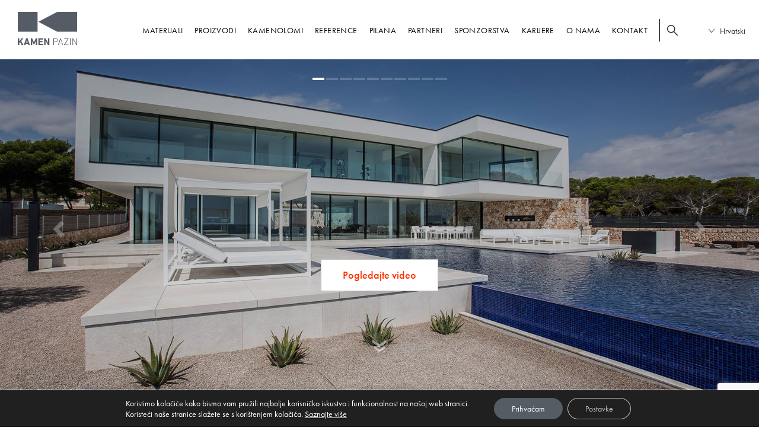

--- FILE ---
content_type: text/html; charset=UTF-8
request_url: https://www.kamen.hr/hr/
body_size: 17621
content:
<!DOCTYPE html>
<html lang="hr">
<head>
<meta charset="UTF-8" />
<meta name="viewport" content="width=device-width, initial-scale=1">
<meta name="description" content="Eksploatacija, prerada i primjena arhitektonsko-građevinskog kamena" />
<!--<title></title>-->
<link rel="profile" href="https://gmpg.org/xfn/11" />

<link rel="apple-touch-icon" sizes="180x180" href="/apple-touch-icon.png">
<link rel="icon" type="image/png" sizes="32x32" href="/favicon-32x32.png">
<link rel="icon" type="image/png" sizes="16x16" href="/favicon-16x16.png">
<link rel="manifest" href="/site.webmanifest">
<link rel="mask-icon" href="/safari-pinned-tab.svg" color="#5bbad5">
<meta name="msapplication-TileColor" content="#da532c">
<meta name="theme-color" content="#ffffff">
<meta name="facebook-domain-verification" content="7g8ydcfmgz0h90eedfcnh7fsi2mwxy" />

<title>Kamen d.d. Pazin &#8211; Eksploatacija, prerada i primjena arhitektonsko-građevinskog kamena</title>
<meta name='robots' content='max-image-preview:large' />
	<style>img:is([sizes="auto" i], [sizes^="auto," i]) { contain-intrinsic-size: 3000px 1500px }</style>
	<link rel='dns-prefetch' href='//use.typekit.net' />
<script type="text/javascript">
/* <![CDATA[ */
window._wpemojiSettings = {"baseUrl":"https:\/\/s.w.org\/images\/core\/emoji\/16.0.1\/72x72\/","ext":".png","svgUrl":"https:\/\/s.w.org\/images\/core\/emoji\/16.0.1\/svg\/","svgExt":".svg","source":{"concatemoji":"https:\/\/www.kamen.hr\/wp-includes\/js\/wp-emoji-release.min.js?ver=8a3b4844b8219a81ae73b0526b8ca667"}};
/*! This file is auto-generated */
!function(s,n){var o,i,e;function c(e){try{var t={supportTests:e,timestamp:(new Date).valueOf()};sessionStorage.setItem(o,JSON.stringify(t))}catch(e){}}function p(e,t,n){e.clearRect(0,0,e.canvas.width,e.canvas.height),e.fillText(t,0,0);var t=new Uint32Array(e.getImageData(0,0,e.canvas.width,e.canvas.height).data),a=(e.clearRect(0,0,e.canvas.width,e.canvas.height),e.fillText(n,0,0),new Uint32Array(e.getImageData(0,0,e.canvas.width,e.canvas.height).data));return t.every(function(e,t){return e===a[t]})}function u(e,t){e.clearRect(0,0,e.canvas.width,e.canvas.height),e.fillText(t,0,0);for(var n=e.getImageData(16,16,1,1),a=0;a<n.data.length;a++)if(0!==n.data[a])return!1;return!0}function f(e,t,n,a){switch(t){case"flag":return n(e,"\ud83c\udff3\ufe0f\u200d\u26a7\ufe0f","\ud83c\udff3\ufe0f\u200b\u26a7\ufe0f")?!1:!n(e,"\ud83c\udde8\ud83c\uddf6","\ud83c\udde8\u200b\ud83c\uddf6")&&!n(e,"\ud83c\udff4\udb40\udc67\udb40\udc62\udb40\udc65\udb40\udc6e\udb40\udc67\udb40\udc7f","\ud83c\udff4\u200b\udb40\udc67\u200b\udb40\udc62\u200b\udb40\udc65\u200b\udb40\udc6e\u200b\udb40\udc67\u200b\udb40\udc7f");case"emoji":return!a(e,"\ud83e\udedf")}return!1}function g(e,t,n,a){var r="undefined"!=typeof WorkerGlobalScope&&self instanceof WorkerGlobalScope?new OffscreenCanvas(300,150):s.createElement("canvas"),o=r.getContext("2d",{willReadFrequently:!0}),i=(o.textBaseline="top",o.font="600 32px Arial",{});return e.forEach(function(e){i[e]=t(o,e,n,a)}),i}function t(e){var t=s.createElement("script");t.src=e,t.defer=!0,s.head.appendChild(t)}"undefined"!=typeof Promise&&(o="wpEmojiSettingsSupports",i=["flag","emoji"],n.supports={everything:!0,everythingExceptFlag:!0},e=new Promise(function(e){s.addEventListener("DOMContentLoaded",e,{once:!0})}),new Promise(function(t){var n=function(){try{var e=JSON.parse(sessionStorage.getItem(o));if("object"==typeof e&&"number"==typeof e.timestamp&&(new Date).valueOf()<e.timestamp+604800&&"object"==typeof e.supportTests)return e.supportTests}catch(e){}return null}();if(!n){if("undefined"!=typeof Worker&&"undefined"!=typeof OffscreenCanvas&&"undefined"!=typeof URL&&URL.createObjectURL&&"undefined"!=typeof Blob)try{var e="postMessage("+g.toString()+"("+[JSON.stringify(i),f.toString(),p.toString(),u.toString()].join(",")+"));",a=new Blob([e],{type:"text/javascript"}),r=new Worker(URL.createObjectURL(a),{name:"wpTestEmojiSupports"});return void(r.onmessage=function(e){c(n=e.data),r.terminate(),t(n)})}catch(e){}c(n=g(i,f,p,u))}t(n)}).then(function(e){for(var t in e)n.supports[t]=e[t],n.supports.everything=n.supports.everything&&n.supports[t],"flag"!==t&&(n.supports.everythingExceptFlag=n.supports.everythingExceptFlag&&n.supports[t]);n.supports.everythingExceptFlag=n.supports.everythingExceptFlag&&!n.supports.flag,n.DOMReady=!1,n.readyCallback=function(){n.DOMReady=!0}}).then(function(){return e}).then(function(){var e;n.supports.everything||(n.readyCallback(),(e=n.source||{}).concatemoji?t(e.concatemoji):e.wpemoji&&e.twemoji&&(t(e.twemoji),t(e.wpemoji)))}))}((window,document),window._wpemojiSettings);
/* ]]> */
</script>
<style id='wp-emoji-styles-inline-css' type='text/css'>

	img.wp-smiley, img.emoji {
		display: inline !important;
		border: none !important;
		box-shadow: none !important;
		height: 1em !important;
		width: 1em !important;
		margin: 0 0.07em !important;
		vertical-align: -0.1em !important;
		background: none !important;
		padding: 0 !important;
	}
</style>
<link rel='stylesheet' id='wp-block-library-css' href='https://www.kamen.hr/wp-includes/css/dist/block-library/style.min.css?ver=8a3b4844b8219a81ae73b0526b8ca667' type='text/css' media='all' />
<style id='classic-theme-styles-inline-css' type='text/css'>
/*! This file is auto-generated */
.wp-block-button__link{color:#fff;background-color:#32373c;border-radius:9999px;box-shadow:none;text-decoration:none;padding:calc(.667em + 2px) calc(1.333em + 2px);font-size:1.125em}.wp-block-file__button{background:#32373c;color:#fff;text-decoration:none}
</style>
<style id='global-styles-inline-css' type='text/css'>
:root{--wp--preset--aspect-ratio--square: 1;--wp--preset--aspect-ratio--4-3: 4/3;--wp--preset--aspect-ratio--3-4: 3/4;--wp--preset--aspect-ratio--3-2: 3/2;--wp--preset--aspect-ratio--2-3: 2/3;--wp--preset--aspect-ratio--16-9: 16/9;--wp--preset--aspect-ratio--9-16: 9/16;--wp--preset--color--black: #000000;--wp--preset--color--cyan-bluish-gray: #abb8c3;--wp--preset--color--white: #ffffff;--wp--preset--color--pale-pink: #f78da7;--wp--preset--color--vivid-red: #cf2e2e;--wp--preset--color--luminous-vivid-orange: #ff6900;--wp--preset--color--luminous-vivid-amber: #fcb900;--wp--preset--color--light-green-cyan: #7bdcb5;--wp--preset--color--vivid-green-cyan: #00d084;--wp--preset--color--pale-cyan-blue: #8ed1fc;--wp--preset--color--vivid-cyan-blue: #0693e3;--wp--preset--color--vivid-purple: #9b51e0;--wp--preset--gradient--vivid-cyan-blue-to-vivid-purple: linear-gradient(135deg,rgba(6,147,227,1) 0%,rgb(155,81,224) 100%);--wp--preset--gradient--light-green-cyan-to-vivid-green-cyan: linear-gradient(135deg,rgb(122,220,180) 0%,rgb(0,208,130) 100%);--wp--preset--gradient--luminous-vivid-amber-to-luminous-vivid-orange: linear-gradient(135deg,rgba(252,185,0,1) 0%,rgba(255,105,0,1) 100%);--wp--preset--gradient--luminous-vivid-orange-to-vivid-red: linear-gradient(135deg,rgba(255,105,0,1) 0%,rgb(207,46,46) 100%);--wp--preset--gradient--very-light-gray-to-cyan-bluish-gray: linear-gradient(135deg,rgb(238,238,238) 0%,rgb(169,184,195) 100%);--wp--preset--gradient--cool-to-warm-spectrum: linear-gradient(135deg,rgb(74,234,220) 0%,rgb(151,120,209) 20%,rgb(207,42,186) 40%,rgb(238,44,130) 60%,rgb(251,105,98) 80%,rgb(254,248,76) 100%);--wp--preset--gradient--blush-light-purple: linear-gradient(135deg,rgb(255,206,236) 0%,rgb(152,150,240) 100%);--wp--preset--gradient--blush-bordeaux: linear-gradient(135deg,rgb(254,205,165) 0%,rgb(254,45,45) 50%,rgb(107,0,62) 100%);--wp--preset--gradient--luminous-dusk: linear-gradient(135deg,rgb(255,203,112) 0%,rgb(199,81,192) 50%,rgb(65,88,208) 100%);--wp--preset--gradient--pale-ocean: linear-gradient(135deg,rgb(255,245,203) 0%,rgb(182,227,212) 50%,rgb(51,167,181) 100%);--wp--preset--gradient--electric-grass: linear-gradient(135deg,rgb(202,248,128) 0%,rgb(113,206,126) 100%);--wp--preset--gradient--midnight: linear-gradient(135deg,rgb(2,3,129) 0%,rgb(40,116,252) 100%);--wp--preset--font-size--small: 13px;--wp--preset--font-size--medium: 20px;--wp--preset--font-size--large: 36px;--wp--preset--font-size--x-large: 42px;--wp--preset--spacing--20: 0.44rem;--wp--preset--spacing--30: 0.67rem;--wp--preset--spacing--40: 1rem;--wp--preset--spacing--50: 1.5rem;--wp--preset--spacing--60: 2.25rem;--wp--preset--spacing--70: 3.38rem;--wp--preset--spacing--80: 5.06rem;--wp--preset--shadow--natural: 6px 6px 9px rgba(0, 0, 0, 0.2);--wp--preset--shadow--deep: 12px 12px 50px rgba(0, 0, 0, 0.4);--wp--preset--shadow--sharp: 6px 6px 0px rgba(0, 0, 0, 0.2);--wp--preset--shadow--outlined: 6px 6px 0px -3px rgba(255, 255, 255, 1), 6px 6px rgba(0, 0, 0, 1);--wp--preset--shadow--crisp: 6px 6px 0px rgba(0, 0, 0, 1);}:where(.is-layout-flex){gap: 0.5em;}:where(.is-layout-grid){gap: 0.5em;}body .is-layout-flex{display: flex;}.is-layout-flex{flex-wrap: wrap;align-items: center;}.is-layout-flex > :is(*, div){margin: 0;}body .is-layout-grid{display: grid;}.is-layout-grid > :is(*, div){margin: 0;}:where(.wp-block-columns.is-layout-flex){gap: 2em;}:where(.wp-block-columns.is-layout-grid){gap: 2em;}:where(.wp-block-post-template.is-layout-flex){gap: 1.25em;}:where(.wp-block-post-template.is-layout-grid){gap: 1.25em;}.has-black-color{color: var(--wp--preset--color--black) !important;}.has-cyan-bluish-gray-color{color: var(--wp--preset--color--cyan-bluish-gray) !important;}.has-white-color{color: var(--wp--preset--color--white) !important;}.has-pale-pink-color{color: var(--wp--preset--color--pale-pink) !important;}.has-vivid-red-color{color: var(--wp--preset--color--vivid-red) !important;}.has-luminous-vivid-orange-color{color: var(--wp--preset--color--luminous-vivid-orange) !important;}.has-luminous-vivid-amber-color{color: var(--wp--preset--color--luminous-vivid-amber) !important;}.has-light-green-cyan-color{color: var(--wp--preset--color--light-green-cyan) !important;}.has-vivid-green-cyan-color{color: var(--wp--preset--color--vivid-green-cyan) !important;}.has-pale-cyan-blue-color{color: var(--wp--preset--color--pale-cyan-blue) !important;}.has-vivid-cyan-blue-color{color: var(--wp--preset--color--vivid-cyan-blue) !important;}.has-vivid-purple-color{color: var(--wp--preset--color--vivid-purple) !important;}.has-black-background-color{background-color: var(--wp--preset--color--black) !important;}.has-cyan-bluish-gray-background-color{background-color: var(--wp--preset--color--cyan-bluish-gray) !important;}.has-white-background-color{background-color: var(--wp--preset--color--white) !important;}.has-pale-pink-background-color{background-color: var(--wp--preset--color--pale-pink) !important;}.has-vivid-red-background-color{background-color: var(--wp--preset--color--vivid-red) !important;}.has-luminous-vivid-orange-background-color{background-color: var(--wp--preset--color--luminous-vivid-orange) !important;}.has-luminous-vivid-amber-background-color{background-color: var(--wp--preset--color--luminous-vivid-amber) !important;}.has-light-green-cyan-background-color{background-color: var(--wp--preset--color--light-green-cyan) !important;}.has-vivid-green-cyan-background-color{background-color: var(--wp--preset--color--vivid-green-cyan) !important;}.has-pale-cyan-blue-background-color{background-color: var(--wp--preset--color--pale-cyan-blue) !important;}.has-vivid-cyan-blue-background-color{background-color: var(--wp--preset--color--vivid-cyan-blue) !important;}.has-vivid-purple-background-color{background-color: var(--wp--preset--color--vivid-purple) !important;}.has-black-border-color{border-color: var(--wp--preset--color--black) !important;}.has-cyan-bluish-gray-border-color{border-color: var(--wp--preset--color--cyan-bluish-gray) !important;}.has-white-border-color{border-color: var(--wp--preset--color--white) !important;}.has-pale-pink-border-color{border-color: var(--wp--preset--color--pale-pink) !important;}.has-vivid-red-border-color{border-color: var(--wp--preset--color--vivid-red) !important;}.has-luminous-vivid-orange-border-color{border-color: var(--wp--preset--color--luminous-vivid-orange) !important;}.has-luminous-vivid-amber-border-color{border-color: var(--wp--preset--color--luminous-vivid-amber) !important;}.has-light-green-cyan-border-color{border-color: var(--wp--preset--color--light-green-cyan) !important;}.has-vivid-green-cyan-border-color{border-color: var(--wp--preset--color--vivid-green-cyan) !important;}.has-pale-cyan-blue-border-color{border-color: var(--wp--preset--color--pale-cyan-blue) !important;}.has-vivid-cyan-blue-border-color{border-color: var(--wp--preset--color--vivid-cyan-blue) !important;}.has-vivid-purple-border-color{border-color: var(--wp--preset--color--vivid-purple) !important;}.has-vivid-cyan-blue-to-vivid-purple-gradient-background{background: var(--wp--preset--gradient--vivid-cyan-blue-to-vivid-purple) !important;}.has-light-green-cyan-to-vivid-green-cyan-gradient-background{background: var(--wp--preset--gradient--light-green-cyan-to-vivid-green-cyan) !important;}.has-luminous-vivid-amber-to-luminous-vivid-orange-gradient-background{background: var(--wp--preset--gradient--luminous-vivid-amber-to-luminous-vivid-orange) !important;}.has-luminous-vivid-orange-to-vivid-red-gradient-background{background: var(--wp--preset--gradient--luminous-vivid-orange-to-vivid-red) !important;}.has-very-light-gray-to-cyan-bluish-gray-gradient-background{background: var(--wp--preset--gradient--very-light-gray-to-cyan-bluish-gray) !important;}.has-cool-to-warm-spectrum-gradient-background{background: var(--wp--preset--gradient--cool-to-warm-spectrum) !important;}.has-blush-light-purple-gradient-background{background: var(--wp--preset--gradient--blush-light-purple) !important;}.has-blush-bordeaux-gradient-background{background: var(--wp--preset--gradient--blush-bordeaux) !important;}.has-luminous-dusk-gradient-background{background: var(--wp--preset--gradient--luminous-dusk) !important;}.has-pale-ocean-gradient-background{background: var(--wp--preset--gradient--pale-ocean) !important;}.has-electric-grass-gradient-background{background: var(--wp--preset--gradient--electric-grass) !important;}.has-midnight-gradient-background{background: var(--wp--preset--gradient--midnight) !important;}.has-small-font-size{font-size: var(--wp--preset--font-size--small) !important;}.has-medium-font-size{font-size: var(--wp--preset--font-size--medium) !important;}.has-large-font-size{font-size: var(--wp--preset--font-size--large) !important;}.has-x-large-font-size{font-size: var(--wp--preset--font-size--x-large) !important;}
:where(.wp-block-post-template.is-layout-flex){gap: 1.25em;}:where(.wp-block-post-template.is-layout-grid){gap: 1.25em;}
:where(.wp-block-columns.is-layout-flex){gap: 2em;}:where(.wp-block-columns.is-layout-grid){gap: 2em;}
:root :where(.wp-block-pullquote){font-size: 1.5em;line-height: 1.6;}
</style>
<link rel='stylesheet' id='contact-form-7-css' href='https://www.kamen.hr/wp-content/plugins/contact-form-7/includes/css/styles.css?ver=6.1.4' type='text/css' media='all' />
<link rel='stylesheet' id='responsive-lightbox-nivo-css' href='https://www.kamen.hr/wp-content/plugins/responsive-lightbox/assets/nivo/nivo-lightbox.min.css?ver=1.3.1' type='text/css' media='all' />
<link rel='stylesheet' id='responsive-lightbox-nivo-default-css' href='https://www.kamen.hr/wp-content/plugins/responsive-lightbox/assets/nivo/themes/default/default.css?ver=1.3.1' type='text/css' media='all' />
<link rel='stylesheet' id='bootstrap-css' href='https://www.kamen.hr/wp-content/themes/kamen/css/bootstrap.css?ver=8a3b4844b8219a81ae73b0526b8ca667' type='text/css' media='all' />
<link rel='stylesheet' id='typekit-css' href='https://use.typekit.net/qlt8kfo.css?ver=8a3b4844b8219a81ae73b0526b8ca667' type='text/css' media='all' />
<link rel='stylesheet' id='moove_gdpr_frontend-css' href='https://www.kamen.hr/wp-content/plugins/gdpr-cookie-compliance/dist/styles/gdpr-main-nf.css?ver=5.0.9' type='text/css' media='all' />
<style id='moove_gdpr_frontend-inline-css' type='text/css'>
				#moove_gdpr_cookie_modal .moove-gdpr-modal-content .moove-gdpr-tab-main h3.tab-title, 
				#moove_gdpr_cookie_modal .moove-gdpr-modal-content .moove-gdpr-tab-main span.tab-title,
				#moove_gdpr_cookie_modal .moove-gdpr-modal-content .moove-gdpr-modal-left-content #moove-gdpr-menu li a, 
				#moove_gdpr_cookie_modal .moove-gdpr-modal-content .moove-gdpr-modal-left-content #moove-gdpr-menu li button,
				#moove_gdpr_cookie_modal .moove-gdpr-modal-content .moove-gdpr-modal-left-content .moove-gdpr-branding-cnt a,
				#moove_gdpr_cookie_modal .moove-gdpr-modal-content .moove-gdpr-modal-footer-content .moove-gdpr-button-holder a.mgbutton, 
				#moove_gdpr_cookie_modal .moove-gdpr-modal-content .moove-gdpr-modal-footer-content .moove-gdpr-button-holder button.mgbutton,
				#moove_gdpr_cookie_modal .cookie-switch .cookie-slider:after, 
				#moove_gdpr_cookie_modal .cookie-switch .slider:after, 
				#moove_gdpr_cookie_modal .switch .cookie-slider:after, 
				#moove_gdpr_cookie_modal .switch .slider:after,
				#moove_gdpr_cookie_info_bar .moove-gdpr-info-bar-container .moove-gdpr-info-bar-content p, 
				#moove_gdpr_cookie_info_bar .moove-gdpr-info-bar-container .moove-gdpr-info-bar-content p a,
				#moove_gdpr_cookie_info_bar .moove-gdpr-info-bar-container .moove-gdpr-info-bar-content a.mgbutton, 
				#moove_gdpr_cookie_info_bar .moove-gdpr-info-bar-container .moove-gdpr-info-bar-content button.mgbutton,
				#moove_gdpr_cookie_modal .moove-gdpr-modal-content .moove-gdpr-tab-main .moove-gdpr-tab-main-content h1, 
				#moove_gdpr_cookie_modal .moove-gdpr-modal-content .moove-gdpr-tab-main .moove-gdpr-tab-main-content h2, 
				#moove_gdpr_cookie_modal .moove-gdpr-modal-content .moove-gdpr-tab-main .moove-gdpr-tab-main-content h3, 
				#moove_gdpr_cookie_modal .moove-gdpr-modal-content .moove-gdpr-tab-main .moove-gdpr-tab-main-content h4, 
				#moove_gdpr_cookie_modal .moove-gdpr-modal-content .moove-gdpr-tab-main .moove-gdpr-tab-main-content h5, 
				#moove_gdpr_cookie_modal .moove-gdpr-modal-content .moove-gdpr-tab-main .moove-gdpr-tab-main-content h6,
				#moove_gdpr_cookie_modal .moove-gdpr-modal-content.moove_gdpr_modal_theme_v2 .moove-gdpr-modal-title .tab-title,
				#moove_gdpr_cookie_modal .moove-gdpr-modal-content.moove_gdpr_modal_theme_v2 .moove-gdpr-tab-main h3.tab-title, 
				#moove_gdpr_cookie_modal .moove-gdpr-modal-content.moove_gdpr_modal_theme_v2 .moove-gdpr-tab-main span.tab-title,
				#moove_gdpr_cookie_modal .moove-gdpr-modal-content.moove_gdpr_modal_theme_v2 .moove-gdpr-branding-cnt a {
					font-weight: inherit				}
			#moove_gdpr_cookie_modal,#moove_gdpr_cookie_info_bar,.gdpr_cookie_settings_shortcode_content{font-family:inherit}#moove_gdpr_save_popup_settings_button{background-color:#373737;color:#fff}#moove_gdpr_save_popup_settings_button:hover{background-color:#000}#moove_gdpr_cookie_info_bar .moove-gdpr-info-bar-container .moove-gdpr-info-bar-content a.mgbutton,#moove_gdpr_cookie_info_bar .moove-gdpr-info-bar-container .moove-gdpr-info-bar-content button.mgbutton{background-color:#545c64}#moove_gdpr_cookie_modal .moove-gdpr-modal-content .moove-gdpr-modal-footer-content .moove-gdpr-button-holder a.mgbutton,#moove_gdpr_cookie_modal .moove-gdpr-modal-content .moove-gdpr-modal-footer-content .moove-gdpr-button-holder button.mgbutton,.gdpr_cookie_settings_shortcode_content .gdpr-shr-button.button-green{background-color:#545c64;border-color:#545c64}#moove_gdpr_cookie_modal .moove-gdpr-modal-content .moove-gdpr-modal-footer-content .moove-gdpr-button-holder a.mgbutton:hover,#moove_gdpr_cookie_modal .moove-gdpr-modal-content .moove-gdpr-modal-footer-content .moove-gdpr-button-holder button.mgbutton:hover,.gdpr_cookie_settings_shortcode_content .gdpr-shr-button.button-green:hover{background-color:#fff;color:#545c64}#moove_gdpr_cookie_modal .moove-gdpr-modal-content .moove-gdpr-modal-close i,#moove_gdpr_cookie_modal .moove-gdpr-modal-content .moove-gdpr-modal-close span.gdpr-icon{background-color:#545c64;border:1px solid #545c64}#moove_gdpr_cookie_info_bar span.moove-gdpr-infobar-allow-all.focus-g,#moove_gdpr_cookie_info_bar span.moove-gdpr-infobar-allow-all:focus,#moove_gdpr_cookie_info_bar button.moove-gdpr-infobar-allow-all.focus-g,#moove_gdpr_cookie_info_bar button.moove-gdpr-infobar-allow-all:focus,#moove_gdpr_cookie_info_bar span.moove-gdpr-infobar-reject-btn.focus-g,#moove_gdpr_cookie_info_bar span.moove-gdpr-infobar-reject-btn:focus,#moove_gdpr_cookie_info_bar button.moove-gdpr-infobar-reject-btn.focus-g,#moove_gdpr_cookie_info_bar button.moove-gdpr-infobar-reject-btn:focus,#moove_gdpr_cookie_info_bar span.change-settings-button.focus-g,#moove_gdpr_cookie_info_bar span.change-settings-button:focus,#moove_gdpr_cookie_info_bar button.change-settings-button.focus-g,#moove_gdpr_cookie_info_bar button.change-settings-button:focus{-webkit-box-shadow:0 0 1px 3px #545c64;-moz-box-shadow:0 0 1px 3px #545c64;box-shadow:0 0 1px 3px #545c64}#moove_gdpr_cookie_modal .moove-gdpr-modal-content .moove-gdpr-modal-close i:hover,#moove_gdpr_cookie_modal .moove-gdpr-modal-content .moove-gdpr-modal-close span.gdpr-icon:hover,#moove_gdpr_cookie_info_bar span[data-href]>u.change-settings-button{color:#545c64}#moove_gdpr_cookie_modal .moove-gdpr-modal-content .moove-gdpr-modal-left-content #moove-gdpr-menu li.menu-item-selected a span.gdpr-icon,#moove_gdpr_cookie_modal .moove-gdpr-modal-content .moove-gdpr-modal-left-content #moove-gdpr-menu li.menu-item-selected button span.gdpr-icon{color:inherit}#moove_gdpr_cookie_modal .moove-gdpr-modal-content .moove-gdpr-modal-left-content #moove-gdpr-menu li a span.gdpr-icon,#moove_gdpr_cookie_modal .moove-gdpr-modal-content .moove-gdpr-modal-left-content #moove-gdpr-menu li button span.gdpr-icon{color:inherit}#moove_gdpr_cookie_modal .gdpr-acc-link{line-height:0;font-size:0;color:transparent;position:absolute}#moove_gdpr_cookie_modal .moove-gdpr-modal-content .moove-gdpr-modal-close:hover i,#moove_gdpr_cookie_modal .moove-gdpr-modal-content .moove-gdpr-modal-left-content #moove-gdpr-menu li a,#moove_gdpr_cookie_modal .moove-gdpr-modal-content .moove-gdpr-modal-left-content #moove-gdpr-menu li button,#moove_gdpr_cookie_modal .moove-gdpr-modal-content .moove-gdpr-modal-left-content #moove-gdpr-menu li button i,#moove_gdpr_cookie_modal .moove-gdpr-modal-content .moove-gdpr-modal-left-content #moove-gdpr-menu li a i,#moove_gdpr_cookie_modal .moove-gdpr-modal-content .moove-gdpr-tab-main .moove-gdpr-tab-main-content a:hover,#moove_gdpr_cookie_info_bar.moove-gdpr-dark-scheme .moove-gdpr-info-bar-container .moove-gdpr-info-bar-content a.mgbutton:hover,#moove_gdpr_cookie_info_bar.moove-gdpr-dark-scheme .moove-gdpr-info-bar-container .moove-gdpr-info-bar-content button.mgbutton:hover,#moove_gdpr_cookie_info_bar.moove-gdpr-dark-scheme .moove-gdpr-info-bar-container .moove-gdpr-info-bar-content a:hover,#moove_gdpr_cookie_info_bar.moove-gdpr-dark-scheme .moove-gdpr-info-bar-container .moove-gdpr-info-bar-content button:hover,#moove_gdpr_cookie_info_bar.moove-gdpr-dark-scheme .moove-gdpr-info-bar-container .moove-gdpr-info-bar-content span.change-settings-button:hover,#moove_gdpr_cookie_info_bar.moove-gdpr-dark-scheme .moove-gdpr-info-bar-container .moove-gdpr-info-bar-content button.change-settings-button:hover,#moove_gdpr_cookie_info_bar.moove-gdpr-dark-scheme .moove-gdpr-info-bar-container .moove-gdpr-info-bar-content u.change-settings-button:hover,#moove_gdpr_cookie_info_bar span[data-href]>u.change-settings-button,#moove_gdpr_cookie_info_bar.moove-gdpr-dark-scheme .moove-gdpr-info-bar-container .moove-gdpr-info-bar-content a.mgbutton.focus-g,#moove_gdpr_cookie_info_bar.moove-gdpr-dark-scheme .moove-gdpr-info-bar-container .moove-gdpr-info-bar-content button.mgbutton.focus-g,#moove_gdpr_cookie_info_bar.moove-gdpr-dark-scheme .moove-gdpr-info-bar-container .moove-gdpr-info-bar-content a.focus-g,#moove_gdpr_cookie_info_bar.moove-gdpr-dark-scheme .moove-gdpr-info-bar-container .moove-gdpr-info-bar-content button.focus-g,#moove_gdpr_cookie_info_bar.moove-gdpr-dark-scheme .moove-gdpr-info-bar-container .moove-gdpr-info-bar-content a.mgbutton:focus,#moove_gdpr_cookie_info_bar.moove-gdpr-dark-scheme .moove-gdpr-info-bar-container .moove-gdpr-info-bar-content button.mgbutton:focus,#moove_gdpr_cookie_info_bar.moove-gdpr-dark-scheme .moove-gdpr-info-bar-container .moove-gdpr-info-bar-content a:focus,#moove_gdpr_cookie_info_bar.moove-gdpr-dark-scheme .moove-gdpr-info-bar-container .moove-gdpr-info-bar-content button:focus,#moove_gdpr_cookie_info_bar.moove-gdpr-dark-scheme .moove-gdpr-info-bar-container .moove-gdpr-info-bar-content span.change-settings-button.focus-g,span.change-settings-button:focus,button.change-settings-button.focus-g,button.change-settings-button:focus,#moove_gdpr_cookie_info_bar.moove-gdpr-dark-scheme .moove-gdpr-info-bar-container .moove-gdpr-info-bar-content u.change-settings-button.focus-g,#moove_gdpr_cookie_info_bar.moove-gdpr-dark-scheme .moove-gdpr-info-bar-container .moove-gdpr-info-bar-content u.change-settings-button:focus{color:#545c64}#moove_gdpr_cookie_modal .moove-gdpr-branding.focus-g span,#moove_gdpr_cookie_modal .moove-gdpr-modal-content .moove-gdpr-tab-main a.focus-g,#moove_gdpr_cookie_modal .moove-gdpr-modal-content .moove-gdpr-tab-main .gdpr-cd-details-toggle.focus-g{color:#545c64}#moove_gdpr_cookie_modal.gdpr_lightbox-hide{display:none}
</style>
<script type="text/javascript" src="https://code.jquery.com/jquery-2.2.4.min.js?ver=2.2.4" id="jquery-js"></script>
<script type="text/javascript" src="https://www.kamen.hr/wp-content/plugins/responsive-lightbox/assets/dompurify/purify.min.js?ver=3.3.1" id="dompurify-js"></script>
<script type="text/javascript" id="responsive-lightbox-sanitizer-js-before">
/* <![CDATA[ */
window.RLG = window.RLG || {}; window.RLG.sanitizeAllowedHosts = ["youtube.com","www.youtube.com","youtu.be","vimeo.com","player.vimeo.com"];
/* ]]> */
</script>
<script type="text/javascript" src="https://www.kamen.hr/wp-content/plugins/responsive-lightbox/js/sanitizer.js?ver=2.6.1" id="responsive-lightbox-sanitizer-js"></script>
<script type="text/javascript" src="https://www.kamen.hr/wp-content/plugins/responsive-lightbox/assets/nivo/nivo-lightbox.min.js?ver=1.3.1" id="responsive-lightbox-nivo-js"></script>
<script type="text/javascript" src="https://www.kamen.hr/wp-includes/js/underscore.min.js?ver=1.13.7" id="underscore-js"></script>
<script type="text/javascript" src="https://www.kamen.hr/wp-content/plugins/responsive-lightbox/assets/infinitescroll/infinite-scroll.pkgd.min.js?ver=4.0.1" id="responsive-lightbox-infinite-scroll-js"></script>
<script type="text/javascript" id="responsive-lightbox-js-before">
/* <![CDATA[ */
var rlArgs = {"script":"nivo","selector":"lightbox","customEvents":"","activeGalleries":true,"effect":"fade","clickOverlayToClose":true,"keyboardNav":true,"errorMessage":"The requested content cannot be loaded. Please try again later.","woocommerce_gallery":false,"ajaxurl":"https:\/\/www.kamen.hr\/wp-admin\/admin-ajax.php","nonce":"04ff56ec62","preview":false,"postId":1996,"scriptExtension":false};
/* ]]> */
</script>
<script type="text/javascript" src="https://www.kamen.hr/wp-content/plugins/responsive-lightbox/js/front.js?ver=2.6.1" id="responsive-lightbox-js"></script>
<link rel="https://api.w.org/" href="https://www.kamen.hr/hr/wp-json/" /><link rel="alternate" title="JSON" type="application/json" href="https://www.kamen.hr/hr/wp-json/wp/v2/pages/1996" /><link rel="EditURI" type="application/rsd+xml" title="RSD" href="https://www.kamen.hr/xmlrpc.php?rsd" />
<link rel="canonical" href="https://www.kamen.hr/hr/" />
<link rel="alternate" title="oEmbed (JSON)" type="application/json+oembed" href="https://www.kamen.hr/hr/wp-json/oembed/1.0/embed?url=https%3A%2F%2Fwww.kamen.hr%2Fhr%2F" />
<link rel="alternate" title="oEmbed (XML)" type="text/xml+oembed" href="https://www.kamen.hr/hr/wp-json/oembed/1.0/embed?url=https%3A%2F%2Fwww.kamen.hr%2Fhr%2F&#038;format=xml" />
<style type="text/css">
.qtranxs_flag_hr {background-image: url(https://www.kamen.hr/wp-content/plugins/qtranslate-x/flags/hr.png); background-repeat: no-repeat;}
.qtranxs_flag_en {background-image: url(https://www.kamen.hr/wp-content/plugins/qtranslate-x/flags/gb.png); background-repeat: no-repeat;}
</style>
<link hreflang="hr" href="https://www.kamen.hr/hr/" rel="alternate" />
<link hreflang="en" href="https://www.kamen.hr/en/" rel="alternate" />
<link hreflang="x-default" href="https://www.kamen.hr/hr/" rel="alternate" />
<meta name="generator" content="qTranslate-X 3.4.6.8" />

<link rel="stylesheet" type="text/css" media="all" href="https://www.kamen.hr/wp-content/themes/kamen/style.css" />

</head>

<body data-rsssl=1 class="home wp-singular page-template page-template-template_home page-template-template_home-php page page-id-1996 wp-theme-kamen">


<header class="header clearfix">

    <a href="https://www.kamen.hr/hr/" class="logo_header" title="Kamen d.d. Pazin" rel="home">
    
        <img src="https://www.kamen.hr/wp-content/themes/kamen/images/logo_kamen.svg" alt="Kamen d.d. Pazin">
    
    </a>
    
    <nav class="menu">
        
        <div class="navbar-header">
          <button type="button" class="navbar-toggle collapsed" data-toggle="collapse" data-target="#navbar" aria-expanded="false" aria-controls="navbar">
            <span class="sr-only">Toggle navigation</span>
            <span class="icon-bar"></span>
            <span class="icon-bar"></span>
            <span class="icon-bar"></span>
          </button>
        </div>
        <div id="navbar" class="collapse navbar-collapse pull-right">
        
		  <ul id="menu-main-menu" class="nav navbar-nav"><li id="menu-item-37" class="menu-item menu-item-type-custom menu-item-object-custom menu-item-37"><a href="/hr/materijali">Materijali</a></li>
<li id="menu-item-38" class="menu-item menu-item-type-custom menu-item-object-custom menu-item-38"><a href="/hr/proizvodi">Proizvodi</a></li>
<li id="menu-item-39" class="menu-item menu-item-type-custom menu-item-object-custom menu-item-39"><a href="/hr/kamenolomi">Kamenolomi</a></li>
<li id="menu-item-40" class="menu-item menu-item-type-custom menu-item-object-custom menu-item-40"><a href="/hr/reference">Reference</a></li>
<li id="menu-item-50" class="menu-item menu-item-type-post_type menu-item-object-page menu-item-50"><a href="https://www.kamen.hr/hr/pilana/">Pilana</a></li>
<li id="menu-item-284" class="menu-item menu-item-type-custom menu-item-object-custom menu-item-284"><a href="/hr/partneri">Partneri</a></li>
<li id="menu-item-3405" class="menu-item menu-item-type-post_type menu-item-object-page menu-item-3405"><a href="https://www.kamen.hr/hr/sponzorstva/">Sponzorstva</a></li>
<li id="menu-item-3919" class="menu-item menu-item-type-post_type menu-item-object-page menu-item-3919"><a href="https://www.kamen.hr/hr/karijere/">Karijere</a></li>
<li id="menu-item-35" class="menu-item menu-item-type-post_type menu-item-object-page menu-item-35"><a href="https://www.kamen.hr/hr/o-nama/">O nama</a></li>
<li id="menu-item-49" class="menu-item menu-item-type-post_type menu-item-object-page menu-item-49"><a href="https://www.kamen.hr/hr/kontakt/">Kontakt</a></li>
</ul>          
          <div id="custom-search-input" class="search_form">
            <div class="input-group col-md-12">
                <span class="input-group-btn">
                    <svg class="kamenicon-search"><use xlink:href="https://www.kamen.hr/wp-content/themes/kamen/images/icons.svg#kamenicon-search"></use></svg>
                </span>
                
                <form role="search" method="get" class="search-form" action="https://www.kamen.hr/hr/">
                
                <input type="text" class="form-control" value="" name="s" />
                
                </form>
                
            </div>
          </div>


		 
          <div class="dropdown">
              <button class="btn dropdown-toggle" type="button" id="dropdownMenu1" data-toggle="dropdown" aria-haspopup="true" aria-expanded="true">
                  <svg class="kamenicon-arrow-down-12"><use xlink:href="https://www.kamen.hr/wp-content/themes/kamen/images/icons.svg#kamenicon-arrow-down-12"></use></svg>
                    <span>Hrvatski</span>
              </button>
              <ul class="dropdown-menu" aria-labelledby="dropdownMenu1">
              
              	<li class="current"><a href="?lang=hr">Hrvatski<img src="https://www.kamen.hr/wp-content/themes/kamen/images/hr.svg" alt="Hrvatski"></a></li>
                <li class=""><a href="?lang=en">English<img src="https://www.kamen.hr/wp-content/themes/kamen/images/gb.svg" alt="English"></a></li>
                <!--<li class=""><a href="?lang=de">Deutsch<img src="/images/de.svg" alt="Deutsch"></a></li>
                <li class=""><a href="?lang=it">Italiano<img src="/images/it.svg" alt="Italiano"></a></li>
                <li class=""><a href="?lang=fr">Français<img src="/images/fr.svg" alt="Français"></a></li> -->
                
              </ul>
           </div>
          
          
        </div><!--/.nav-collapse -->
    
    </nav>
    
    
       
</header>

	<div class="wrapper_banner">
        
        <div id="kamen_slideshow" class="carousel slide" data-ride="carousel">
          <!-- Indicators -->
          <ol class="carousel-indicators">
            <li data-target="#kamen_slideshow" data-slide-to="0" class="active"></li>
            <li data-target="#kamen_slideshow" data-slide-to="1"></li>
            <li data-target="#kamen_slideshow" data-slide-to="2"></li>
            <li data-target="#kamen_slideshow" data-slide-to="3"></li>
            <li data-target="#kamen_slideshow" data-slide-to="4"></li>
            <li data-target="#kamen_slideshow" data-slide-to="5"></li>
            <li data-target="#kamen_slideshow" data-slide-to="6"></li>
            <li data-target="#kamen_slideshow" data-slide-to="7"></li>
            <li data-target="#kamen_slideshow" data-slide-to="8"></li>
            <li data-target="#kamen_slideshow" data-slide-to="9"></li>
          </ol>
        
          <!-- Wrapper for slides -->
          <div class="carousel-inner slider" role="listbox">
            <div class="item slide1 active">
              <a href="#"><img src="https://www.kamen.hr/wp-content/themes/kamen/images/img_slide1.jpg" alt=""></a>
            </div>
            
            <div class="item slide2">
              <a href="#"><img src="https://www.kamen.hr/wp-content/themes/kamen/images/img_slide2.jpg" alt=""></a>
            </div>
            
            <div class="item slide3">
              <a href="#"><img src="https://www.kamen.hr/wp-content/themes/kamen/images/img_slide3.jpg" alt=""></a>
            </div>
            
            <div class="item slide4">
              <a href="#"><img src="https://www.kamen.hr/wp-content/themes/kamen/images/img_slide4.jpg" alt=""></a>
            </div>
            
            <div class="item slide5">
              <a href="#"><img src="https://www.kamen.hr/wp-content/themes/kamen/images/img_slide5.jpg" alt=""></a>
            </div>
            
            <div class="item slide6">
              <a href="#"><img src="https://www.kamen.hr/wp-content/themes/kamen/images/img_slide6.jpg" alt=""></a>
            </div>
            
            <div class="item slide7">
              <a href="#"><img src="https://www.kamen.hr/wp-content/themes/kamen/images/img_slide7.jpg" alt=""></a>
            </div>
            
            <div class="item slide8">
              <a href="#"><img src="https://www.kamen.hr/wp-content/themes/kamen/images/img_slide8.jpg" alt=""></a>
            </div>
            
            <div class="item slide9">
              <a href="#"><img src="https://www.kamen.hr/wp-content/themes/kamen/images/img_slide9.jpg" alt=""></a>
            </div>
        
            <div class="item slide10">
              <a href="#"><img src="https://www.kamen.hr/wp-content/themes/kamen/images/img_slide10.jpg" alt=""></a>
            </div>
            
            
        
          </div>
        
          <!-- Left and right controls -->
          <a class="left carousel-control" href="#kamen_slideshow" role="button" data-slide="prev">
            <span class="glyphicon glyphicon-chevron-left" aria-hidden="true"></span>
            <span class="sr-only">Previous</span>
          </a>
          <a class="right carousel-control" href="#kamen_slideshow" role="button" data-slide="next">
            <span class="glyphicon glyphicon-chevron-right" aria-hidden="true"></span>
            <span class="sr-only">Next</span>
          </a>
        </div>
            
    </div>
        
    <div class="container text-center intro_block">
        
        <div class="main_slogan">
        
	        &nbsp;        
        </div>
            
<!--
        <a href="https://www.kamen.hr/hr/o-nama/" class="btn btn-info btn-lg btn_home_about">
        
        O našoj tvrtki        
        </a>
-->
        
        
        
        <a href="https://www.youtube.com/watch?v=f3I1eS7Y8lg" rel="lightbox" class="btn btn-info btn-lg btn_home_about" style="font-weight: 500;">
        
            Pogledajte video        
        </a>
        

        
        
        
        
        <div class="arrows_down"><svg class="kamenicon-arrow-down-11b"><use xlink:href="https://www.kamen.hr/wp-content/themes/kamen/images/icons.svg#kamenicon-arrow-down-11b"></use></svg></div>
        
        <div class="intro_text row">
        
            <div class="col col-sm-12">
            
                <h1>
                
                	Eksploatacija, prerada i primjena arhitektonsko-građevinskog kamena                
                </h1>
            
            </div>
            
            
            <div class="col col-sm-12 text-block">
            
                <p>Tvrtka Kamen dioničko je društvo koje se od 1954. godine bavi eksploatacijom, preradom i primjenom arhitektonsko-građevinskog kamena. Kamen d.d. proizvodi blokove vapnenca u 7 kamenoloma na području Istre i Dalmacije. Obrada kamena i proizvodnja brojnih finalnih proizvoda odvija se na pilani u Pazinu. Veći dio proizvodnje je baziran na Istarskom žutom (poznat i kao Kanfanar), tvrđim vapnencima Kirmenjaku i Mironji, te Valturi i Planu. Osim što je lider na domaćem tržištu, tvrtka je izvozno orijentirana i stalno prisutna na tržištima Francuske, Italije, Njemačke, Švicarske, Austrije, Slovenije, Luksemburga, Belgije, Danske, Mađarske, Poljske, Češke, Rumunjske, Kine, SAD-a, Rusije, Ujedinjenog Kraljevstva, Crne Gore i Srbije.</p>
            
            </div>
        
        </div>
            
    </div>
    

<!--<div class="block_index_photogallery clearfix">
      
    <a href="/reference/europa-park-colosseo-hotel-rust/"><img src="/images/img_ref1.jpg" alt=""><span>Colloseo Europa Park</span></a>
    <a href="/reference/national-theatre-budimpesta/"><img src="/images/img_ref2.jpg" alt=""><span>National theatre, Budapest</span></a>
    <a href="/reference/konferencijski-centar-kirchberg-luxembourg/"><img src="/images/img_ref3.jpg" alt=""><span>CCK, Luxembourg</span></a>
    <a href="/reference/hrvatska-biskupska-konferencija-zagreb/"><img src="/images/img_ref4.jpg" alt=""><span>HBK, Zagreb</span></a>
    <a href="/reference/privatna-vila-hrvatska-2/"><img src="/images/img_ref5.jpg" alt=""><span>Private villa, Croatia</span></a>
    <a href="/reference/privatna-vila-srbija/"><img src="/images/img_ref6.jpg" alt=""><span>Private villa, Serbia</span></a>
    <a href="/reference/sas-radisson-hotel-rusija/"><img src="/images/img_ref7.jpg" alt=""><span>Hotel Slavyanskaya, Moscow</span></a>
    <a href="/reference/hotel-splendid-budva/"><img src="/images/img_ref8.jpg" alt=""><span>Hotel Splendid, Montenegro</span></a>
    
    
</div>-->
    

<div class="wrapper_qf notopborder">

    <div class="container">
    
	    <div class="col-sm-12">    
    
            <div class="heading_h2 text-center">
                    
                    <h2>Misija</h2>
                </div> 
                   
                    <div class="col col-sm-12 text-block">
                    <p>Misija tvrtke Kamen d.d. je stvaranje ugodnog životnog ambijenta za naše kupce, a dugogodišnja tradicija i iskustvo, kreativni zaposlenici, najsuvremenije tehnologije dostupne na tržištu te suradnja s pouzdanim partnerima diljem svijeta jamstvo su njenog ostvarenja.</p>
                    </div>

		</div>

	</div>

</div>    

<div class="wrapper_qf">

    <div class="container">
            
    	<div class="col-sm-6">          

            <div class="heading_h2 text-center has_icon">

                <img src="https://www.kamen.hr/wp-content/themes/kamen/images/icon_quarry.png" alt="">

                <h2>Kamenolomi</h2>

            </div>

            <a class="img_wrap" href="/kamenolomi"><img class="img-responsive mb20" src="https://www.kamen.hr/wp-content/themes/kamen/images/img_quarry.jpg" alt=""></a>

            <p class="text-center">Kamen d.d. Pazin produces limestone blocks in 7 quarries located in Istria and Dalmatia. Our quarries are staffed by 150 employees, including those employed in special Exploration Department.</p>

            <a href="/kamenolomi" class="read_more">Pročitajte više&hellip;</a>

        </div>

        <div class="col-sm-6">   

            <div class="heading_h2 text-center has_icon">

                <img src="https://www.kamen.hr/wp-content/themes/kamen/images/icon_factory.png" alt="">

                <h2>Pilana</h2>

            </div>

            <a class="img_wrap" href="/pilana"><img class="img-responsive mb20" src="https://www.kamen.hr/wp-content/themes/kamen/images/img_factory.jpg" alt=""></a>

            <p class="text-center">The Factory in Pazin is the Company modern fabrication plant with up-to-date equipment where stone blocks are fabricated into raw tiles, finished slabs, stone cubes, solid stones and other demanding products.</p>

            <a href="/pilana" class="read_more">Pročitajte više&hellip;</a>

        </div>

    </div>    
    
</div>

<div class="wrapper_catalogs">

    <div class="container">
            
    	<div class="col-sm-3 col-xs-6">  

            <a class="img_wrap" href="https://www.kamen.hr/wp-content/uploads/2025/06/katalog_claddings.pdf"><img class="img-responsive" src="https://www.kamen.hr/wp-content/themes/kamen/images/img_claddings.jpg" alt=""></a>

            <h4 class="text-center">Katalog<br />Fasadne ploče</h4>


        </div>

        <div class="col-sm-3 col-xs-6">  

            <a class="img_wrap" href="https://www.kamen.hr/wp-content/uploads/2025/06/katalog_public_spaces.pdf"><img class="img-responsive" src="https://www.kamen.hr/wp-content/themes/kamen/images/img_public_spaces.jpg" alt=""></a>

            <h4 class="text-center">Katalog<br />Javni prostori</h4>
            
        </div>

        <div class="col-sm-3 col-xs-6">  

            <a class="img_wrap" href="https://www.kamen.hr/wp-content/uploads/2025/06/katalog_family_houses.pdf"><img class="img-responsive" src="https://www.kamen.hr/wp-content/themes/kamen/images/img_family_houses.jpg" alt=""></a>

            <h4 class="text-center">Katalog<br />Obiteljske kuće</h4>
            
        </div>

        <div class="col-sm-3 col-xs-6">  

            <a class="img_wrap" href="https://www.kamen.hr/wp-content/uploads/2025/06/katalog_private_gardens.pdf"><img class="img-responsive" src="https://www.kamen.hr/wp-content/themes/kamen/images/img_private_gardens.jpg" alt=""></a>

            <h4 class="text-center">Katalog<br />Privatni vrtovi</h4>
            
        </div>

        <div class="col-sm-3 col-xs-6">  

            <a class="img_wrap" href="https://www.kamen.hr/wp-content/uploads/2025/06/katalog_blokovi.pdf"><img class="img-responsive" src="https://www.kamen.hr/wp-content/themes/kamen/images/img_stone_blocks.jpg" alt=""></a>

            <h4 class="text-center">Katalog<br />Kameni blokovi</h4>
            
        </div>

        <div class="col-sm-3 col-xs-6">  

            <a class="img_wrap" href="https://www.kamen.hr/wp-content/uploads/2025/06/katalog_valezin.pdf"><img class="img-responsive" src="https://www.kamen.hr/wp-content/themes/kamen/images/img_valezin.jpg" alt=""></a>

            <h4 class="text-center">Katalog<br />Valežin</h4>
            
        </div>   
		
		<div class="col-sm-3 col-xs-6">  

            <a class="img_wrap" href="https://www.kamen.hr/wp-content/uploads/2025/06/katalog_natural_stone.pdf"><img class="img-responsive" src="https://www.kamen.hr/wp-content/themes/kamen/images/img_natural_stone.jpg" alt=""></a>

            <h4 class="text-center">Katalog<br />Prirodni kamen</h4>
            
        </div>

    </div>    
    
</div>

         

<footer class="footer">
    
    <div class="eubanner">
    
        <a href="https://www.kamen.hr/hr/eu-projekt/"><img src="/wp-content/uploads/2022/03/eu_next_generation.png" alt=""></a>
    
    
        <a href="https://www.kamen.hr/hr/category/business-development-and-innovation-croatia/"><img src="/wp-content/uploads/2023/06/norway_fund-2.png" alt=""></a>
    
    </div>
    
    
 
	<div class="container">
    
    	<div class="col-md-8 col-sm-12">
            
            <h4 class="block_title">Kontaktirajte nas</h4>
            
            <div class="row">
            
                <div class="col-sm-4 mb30">
        
                    <div class="icon_block clearfix">
                        <svg class="kamenicon-building-9"><use xlink:href="https://www.kamen.hr/wp-content/themes/kamen/images/icons.svg#kamenicon-building-9"></use></svg>
                        <div class="icon_block_text">Trg slobode 2<br>52000 Pazin, Hrvatska</div>
                    </div>

                    <div class="icon_block clearfix">
                        <svg class="kamenicon-phone-3"><use xlink:href="https://www.kamen.hr/wp-content/themes/kamen/images/icons.svg#kamenicon-phone-3"></use></svg>
                        <div class="icon_block_text">+385 (0) 52 624 242</div>
                    </div>

                    <div class="icon_block clearfix">
                        <svg class="kamenicon-fax-machine"><use xlink:href="https://www.kamen.hr/wp-content/themes/kamen/images/icons.svg#kamenicon-fax-machine"></use></svg>
                        <div class="icon_block_text">+385 (0) 52 624 441</div>
                    </div>

                    <div class="icon_block clearfix">
                        <svg class="kamenicon-email-2"><use xlink:href="https://www.kamen.hr/wp-content/themes/kamen/images/icons.svg#kamenicon-email-2"></use></svg>
                        <div class="icon_block_text"><a href="/cdn-cgi/l/email-protection" class="__cf_email__" data-cfemail="731a1d151c3318121e161d5d1b01">[email&#160;protected]</a></div>
                    </div>
                    
                    <!--<div class="icon_block_text mb20"></div>-->
                    <ul class="social_icons">
                    
                        <li><a href="https://web.facebook.com/kamenpazin/" target="_blank"><svg class="kamenicon-logo-facebook"><use xlink:href="https://www.kamen.hr/wp-content/themes/kamen/images/icons.svg#kamenicon-logo-facebook"></use></svg></a></li>
                        <li><a href="https://www.instagram.com/kamen_pazin/" target="_blank"><svg class="kamenicon-logo-instagram-b"><use xlink:href="https://www.kamen.hr/wp-content/themes/kamen/images/icons.svg#kamenicon-logo-instagram-b"></use></svg></a></li>
                        <li><a href="https://www.linkedin.com/company/9184697/" target="_blank"><svg class="kamenicon-logo-linkedin"><use xlink:href="https://www.kamen.hr/wp-content/themes/kamen/images/icons.svg#kamenicon-logo-linkedin"></use></svg></a></li>
                    
                    </ul>
                
                </div>    
                
                <div class="col-sm-8 world_map mb30">
                    
                    <div class="dot_wrapper">
                        <div class="dot"></div>
                    </div>
                    <img src="https://www.kamen.hr/wp-content/themes/kamen/images/img_world_map_dots.svg" alt="world map">
                    
                </div>
                
            </div>
            
            <div class="row">
            
               
                <div class="col-sm-12">
                
                    <div class="icon_block_text mb20" style="margin-right: 20px;">Imate li pitanje, komentar?<br>Obratite nam se putem kontakt obrasca.</div>
                    
                    <a href="#" class="btn btn-lg btn-info mb20" data-toggle="modal" data-target="#contact_form">Kontaktirajte nas putem kontakt obrasca</a><br>
                    
                    
                    
                    
                    <!-- Modal -->
                    <div class="modal fade" id="contact_form" tabindex="-1" role="dialog" aria-labelledby="myModalLabel">
                      <div class="modal-dialog" role="document">
                        <div class="modal-content">
                          <div class="modal-header">
                            <button type="button" class="close" data-dismiss="modal" aria-label="Close"><span aria-hidden="true">&times;</span></button>
                            <h4 class="modal-title" id="myModalLabel">
							Ispunite formu                            </h4>
                          </div>
                          <div class="modal-body">
                          
                          
<div class="wpcf7 no-js" id="wpcf7-f313-o1" lang="hr" dir="ltr" data-wpcf7-id="313">
<div class="screen-reader-response"><p role="status" aria-live="polite" aria-atomic="true"></p> <ul></ul></div>
<form action="/hr/#wpcf7-f313-o1" method="post" class="wpcf7-form init" aria-label="Kontakt obrazac" novalidate="novalidate" data-status="init">
<fieldset class="hidden-fields-container"><input type="hidden" name="_wpcf7" value="313" /><input type="hidden" name="_wpcf7_version" value="6.1.4" /><input type="hidden" name="_wpcf7_locale" value="hr" /><input type="hidden" name="_wpcf7_unit_tag" value="wpcf7-f313-o1" /><input type="hidden" name="_wpcf7_container_post" value="0" /><input type="hidden" name="_wpcf7_posted_data_hash" value="" /><input type="hidden" name="_wpcf7_recaptcha_response" value="" />
</fieldset>
<div class="modal-main">
	<div class="row">
		<div class="col-sm-6">
			<div class="form-group label-floating is-empty">
				<p><label class="control-label">Ime i prezime</label><span class="wpcf7-form-control-wrap" data-name="your-name"><input size="40" maxlength="400" class="wpcf7-form-control wpcf7-text wpcf7-validates-as-required form-control" aria-required="true" aria-invalid="false" value="" type="text" name="your-name" /></span>
				</p>
			</div>
		</div>
		<div class="col-sm-6">
			<div class="form-group label-floating is-empty">
				<p><label class="control-label">Tvrtka</label><span class="wpcf7-form-control-wrap" data-name="your-company"><input size="40" maxlength="400" class="wpcf7-form-control wpcf7-text form-control" aria-invalid="false" value="" type="text" name="your-company" /></span>
				</p>
			</div>
		</div>
	</div>
	<div class="row">
		<div class="col-sm-6">
			<div class="form-group label-floating is-empty">
				<p><label class="control-label">Mjesto</label><span class="wpcf7-form-control-wrap" data-name="your-town"><input size="40" maxlength="400" class="wpcf7-form-control wpcf7-text form-control" aria-invalid="false" value="" type="text" name="your-town" /></span>
				</p>
			</div>
		</div>
		<div class="col-sm-6">
			<div class="form-group label-floating is-empty">
				<p><label class="control-label">Država</label><span class="wpcf7-form-control-wrap" data-name="your-country"><input size="40" maxlength="400" class="wpcf7-form-control wpcf7-text wpcf7-validates-as-required form-control" aria-required="true" aria-invalid="false" value="" type="text" name="your-country" /></span>
				</p>
			</div>
		</div>
	</div>
	<div class="row">
		<div class="col-sm-6">
			<div class="form-group label-floating is-empty">
				<p><label class="control-label">Broj telefona</label><span class="wpcf7-form-control-wrap" data-name="your-number"><input size="40" maxlength="400" class="wpcf7-form-control wpcf7-text wpcf7-validates-as-required form-control" aria-required="true" aria-invalid="false" value="" type="text" name="your-number" /></span>
				</p>
			</div>
		</div>
		<div class="col-sm-6">
			<div class="form-group label-floating is-empty">
				<p><label class="control-label">E-mail adresa</label><span class="wpcf7-form-control-wrap" data-name="your-email"><input size="40" maxlength="400" class="wpcf7-form-control wpcf7-email wpcf7-validates-as-required wpcf7-text wpcf7-validates-as-email form-control" aria-required="true" aria-invalid="false" value="" type="email" name="your-email" /></span>
				</p>
			</div>
		</div>
	</div>
	<div class="row">
		<div class="col-sm-12">
			<div class="form-group label-floating is-empty">
				<p><label class="control-label">Poruka</label><span class="wpcf7-form-control-wrap" data-name="your-message"><textarea cols="40" rows="10" maxlength="2000" class="wpcf7-form-control wpcf7-textarea wpcf7-validates-as-required form-control" aria-required="true" aria-invalid="false" name="your-message"></textarea></span>
				</p>
			</div>
		</div>
	</div>
</div>
<div class="modal-footer">
	<div class="row">
		<div class="col-sm-6">
			<div class="form-group label-floating is-empty">
			
			</div>
		</div>
		<div class="col-sm-6">
			<div class="form-group label-floating is-empty">
				<p><button type="submit" class="wpcf7-form-control wpcf7-submit button btn btn-lg btn-primary float-right">Pošalji</button>
				</p>
			</div>
		</div>
	</div>
</div><div class="wpcf7-response-output" aria-hidden="true"></div>
</form>
</div>
                          
                          
								
                            </div>
                        </div>
                      </div>
                    </div>
                    
                    
                </div>
            
            </div>
                    
        </div>

    	<div class="col-md-4 col-sm-12 block_news">
        
        	<h4 class="block_title">Novosti i nadolazeći događaji</h4>
            
            
            
            
            
                        
             								
                    <div class="row">
                    
                        <div class="col-sm-2 col-md-3">
                        
                            <div class="date">
                            
                                <div class="day">27</div>
                                <div class="month_year">8|2025</div>
                            
                            </div>
                        
                        </div>
                        
                        <div class="col-sm-10 col-md-9 no-left-gutter">
                        
                            <h3><a href="https://www.kamen.hr/hr/natjecaj-za-stipendije-za-srednjoskolce/">Otvoreni natječaj stipendije za srednjoškolce</a></h3>
                            
                            <p> <a href="https://www.kamen.hr/hr/natjecaj-za-stipendije-za-srednjoskolce/">Pročitajte više&hellip;</a></p>
                        
                        </div>
                    
                    </div>
                    
									
                    <div class="row">
                    
                        <div class="col-sm-2 col-md-3">
                        
                            <div class="date">
                            
                                <div class="day">29</div>
                                <div class="month_year">3|2024</div>
                            
                            </div>
                        
                        </div>
                        
                        <div class="col-sm-10 col-md-9 no-left-gutter">
                        
                            <h3><a href="https://www.kamen.hr/hr/operativna-implementacija-projekta-nova-linija-za-kalanje-kamenih-blokova/">Operativna implementacija projekta nova linija za kalanje kamenih blokova</a></h3>
                            
                            <p> <a href="https://www.kamen.hr/hr/operativna-implementacija-projekta-nova-linija-za-kalanje-kamenih-blokova/">Pročitajte više&hellip;</a></p>
                        
                        </div>
                    
                    </div>
                    
									
                    <div class="row">
                    
                        <div class="col-sm-2 col-md-3">
                        
                            <div class="date">
                            
                                <div class="day">20</div>
                                <div class="month_year">2|2024</div>
                            
                            </div>
                        
                        </div>
                        
                        <div class="col-sm-10 col-md-9 no-left-gutter">
                        
                            <h3><a href="https://www.kamen.hr/hr/zakljucen-ugovor-o-izvodenju-gradevinskih-radova-od-14-02-2024-godine/">Zaključen Ugovor o izvođenju građevinskih radova od 14.02.2024. godine</a></h3>
                            
                            <p> <a href="https://www.kamen.hr/hr/zakljucen-ugovor-o-izvodenju-gradevinskih-radova-od-14-02-2024-godine/">Pročitajte više&hellip;</a></p>
                        
                        </div>
                    
                    </div>
                    
				            
                        
            
        </div>        
    
    </div>
       
</footer>

<div class="credits">

    <div class="container footer-nav">
      
        <ul id="menu-main-menu-1" class=""><li class="menu-item menu-item-type-custom menu-item-object-custom menu-item-37"><a href="/hr/materijali">Materijali</a></li>
<li class="menu-item menu-item-type-custom menu-item-object-custom menu-item-38"><a href="/hr/proizvodi">Proizvodi</a></li>
<li class="menu-item menu-item-type-custom menu-item-object-custom menu-item-39"><a href="/hr/kamenolomi">Kamenolomi</a></li>
<li class="menu-item menu-item-type-custom menu-item-object-custom menu-item-40"><a href="/hr/reference">Reference</a></li>
<li class="menu-item menu-item-type-post_type menu-item-object-page menu-item-50"><a href="https://www.kamen.hr/hr/pilana/">Pilana</a></li>
<li class="menu-item menu-item-type-custom menu-item-object-custom menu-item-284"><a href="/hr/partneri">Partneri</a></li>
<li class="menu-item menu-item-type-post_type menu-item-object-page menu-item-3405"><a href="https://www.kamen.hr/hr/sponzorstva/">Sponzorstva</a></li>
<li class="menu-item menu-item-type-post_type menu-item-object-page menu-item-3919"><a href="https://www.kamen.hr/hr/karijere/">Karijere</a></li>
<li class="menu-item menu-item-type-post_type menu-item-object-page menu-item-35"><a href="https://www.kamen.hr/hr/o-nama/">O nama</a></li>
<li class="menu-item menu-item-type-post_type menu-item-object-page menu-item-49"><a href="https://www.kamen.hr/hr/kontakt/">Kontakt</a></li>
</ul>        
    </div>
    
    <div class="container">

        <div class="copyright">© Kamen Pazin 2026.</div>

        <div class="copyright">
            <a href="https://www.kamen.hr/hr/pravila-privatnosti/">Pravila privatnosti</a>
            <a href="/#gdpr_cookie_modal">Politika kolačića</a>
        </div>

        <a title="Izrada web stranica" class="whomadethis" href="http://www.playdigital.hr">Izrada web stranica: <span class="white">Play Digital</span></a>

    </div>

  </div>
    

<script data-cfasync="false" src="/cdn-cgi/scripts/5c5dd728/cloudflare-static/email-decode.min.js"></script><script type="speculationrules">
{"prefetch":[{"source":"document","where":{"and":[{"href_matches":"\/hr\/*"},{"not":{"href_matches":["\/wp-*.php","\/wp-admin\/*","\/wp-content\/uploads\/*","\/wp-content\/*","\/wp-content\/plugins\/*","\/wp-content\/themes\/kamen\/*","\/hr\/*\\?(.+)"]}},{"not":{"selector_matches":"a[rel~=\"nofollow\"]"}},{"not":{"selector_matches":".no-prefetch, .no-prefetch a"}}]},"eagerness":"conservative"}]}
</script>
	<!--copyscapeskip-->
	<aside id="moove_gdpr_cookie_info_bar" class="moove-gdpr-info-bar-hidden moove-gdpr-align-center moove-gdpr-dark-scheme gdpr_infobar_postion_bottom" aria-label="GDPR Cookie Banner" style="display: none;">
	<div class="moove-gdpr-info-bar-container">
		<div class="moove-gdpr-info-bar-content">
		
<div class="moove-gdpr-cookie-notice">
  <p>Koristimo kolačiće kako bismo vam pružili najbolje korisničko iskustvo i funkcionalnost na našoj web stranici.</p>
<p>Koristeći naše stranice slažete se s korištenjem kolačića. <a href="https://www.kamen.hr/pravila-privatnosti/" target="_blank" rel="noopener">Saznajte više</a></p>
</div>
<!--  .moove-gdpr-cookie-notice -->
		
<div class="moove-gdpr-button-holder">
			<button class="mgbutton moove-gdpr-infobar-allow-all gdpr-fbo-0" aria-label="Prihvaćam" >Prihvaćam</button>
						<button class="mgbutton moove-gdpr-infobar-settings-btn change-settings-button gdpr-fbo-2" aria-haspopup="true" data-href="#moove_gdpr_cookie_modal"  aria-label="Postavke">Postavke</button>
			</div>
<!--  .button-container -->
		</div>
		<!-- moove-gdpr-info-bar-content -->
	</div>
	<!-- moove-gdpr-info-bar-container -->
	</aside>
	<!-- #moove_gdpr_cookie_info_bar -->
	<!--/copyscapeskip-->
<script type="text/javascript" src="https://www.kamen.hr/wp-includes/js/dist/hooks.min.js?ver=4d63a3d491d11ffd8ac6" id="wp-hooks-js"></script>
<script type="text/javascript" src="https://www.kamen.hr/wp-includes/js/dist/i18n.min.js?ver=5e580eb46a90c2b997e6" id="wp-i18n-js"></script>
<script type="text/javascript" id="wp-i18n-js-after">
/* <![CDATA[ */
wp.i18n.setLocaleData( { 'text direction\u0004ltr': [ 'ltr' ] } );
/* ]]> */
</script>
<script type="text/javascript" src="https://www.kamen.hr/wp-content/plugins/contact-form-7/includes/swv/js/index.js?ver=6.1.4" id="swv-js"></script>
<script type="text/javascript" id="contact-form-7-js-translations">
/* <![CDATA[ */
( function( domain, translations ) {
	var localeData = translations.locale_data[ domain ] || translations.locale_data.messages;
	localeData[""].domain = domain;
	wp.i18n.setLocaleData( localeData, domain );
} )( "contact-form-7", {"translation-revision-date":"2025-11-30 11:46:17+0000","generator":"GlotPress\/4.0.3","domain":"messages","locale_data":{"messages":{"":{"domain":"messages","plural-forms":"nplurals=3; plural=(n % 10 == 1 && n % 100 != 11) ? 0 : ((n % 10 >= 2 && n % 10 <= 4 && (n % 100 < 12 || n % 100 > 14)) ? 1 : 2);","lang":"hr"},"This contact form is placed in the wrong place.":["Ovaj obrazac za kontaktiranje postavljen je na krivo mjesto."],"Error:":["Gre\u0161ka:"]}},"comment":{"reference":"includes\/js\/index.js"}} );
/* ]]> */
</script>
<script type="text/javascript" id="contact-form-7-js-before">
/* <![CDATA[ */
var wpcf7 = {
    "api": {
        "root": "https:\/\/www.kamen.hr\/hr\/wp-json\/",
        "namespace": "contact-form-7\/v1"
    }
};
/* ]]> */
</script>
<script type="text/javascript" src="https://www.kamen.hr/wp-content/plugins/contact-form-7/includes/js/index.js?ver=6.1.4" id="contact-form-7-js"></script>
<script type="text/javascript" src="https://www.kamen.hr/wp-content/themes/kamen/js/bootstrap.min.js?ver=8a3b4844b8219a81ae73b0526b8ca667" id="bootstrap-js-js"></script>
<script type="text/javascript" src="https://www.google.com/recaptcha/api.js?render=6LedH7EUAAAAAMuwNg6RDnnEhdqg10w83HSM1-UC&amp;ver=3.0" id="google-recaptcha-js"></script>
<script type="text/javascript" src="https://www.kamen.hr/wp-includes/js/dist/vendor/wp-polyfill.min.js?ver=3.15.0" id="wp-polyfill-js"></script>
<script type="text/javascript" id="wpcf7-recaptcha-js-before">
/* <![CDATA[ */
var wpcf7_recaptcha = {
    "sitekey": "6LedH7EUAAAAAMuwNg6RDnnEhdqg10w83HSM1-UC",
    "actions": {
        "homepage": "homepage",
        "contactform": "contactform"
    }
};
/* ]]> */
</script>
<script type="text/javascript" src="https://www.kamen.hr/wp-content/plugins/contact-form-7/modules/recaptcha/index.js?ver=6.1.4" id="wpcf7-recaptcha-js"></script>
<script type="text/javascript" id="moove_gdpr_frontend-js-extra">
/* <![CDATA[ */
var moove_frontend_gdpr_scripts = {"ajaxurl":"https:\/\/www.kamen.hr\/wp-admin\/admin-ajax.php","post_id":"1996","plugin_dir":"https:\/\/www.kamen.hr\/wp-content\/plugins\/gdpr-cookie-compliance","show_icons":"all","is_page":"1","ajax_cookie_removal":"false","strict_init":"2","enabled_default":{"strict":2,"third_party":0,"advanced":0,"performance":0,"preference":0},"geo_location":"false","force_reload":"false","is_single":"","hide_save_btn":"false","current_user":"0","cookie_expiration":"365","script_delay":"2000","close_btn_action":"1","close_btn_rdr":"","scripts_defined":"{\"cache\":true,\"header\":\"\",\"body\":\"\",\"footer\":\"\",\"thirdparty\":{\"header\":\"<!-- Global site tag (gtag.js) - Google Analytics -->\\r\\n<script data-gdpr async src=\\\"https:\\\/\\\/www.googletagmanager.com\\\/gtag\\\/js?id=UA-1617103-23\\\"><\\\/script>\\r\\n<script data-gdpr>\\r\\n  window.dataLayer = window.dataLayer || [];\\r\\n  function gtag(){dataLayer.push(arguments);}\\r\\n  gtag('js', new Date());\\r\\n\\r\\n  gtag('config', 'UA-1617103-23');\\r\\n<\\\/script>\",\"body\":\"\",\"footer\":\"\"},\"strict\":{\"header\":\"\",\"body\":\"\",\"footer\":\"\"},\"advanced\":{\"header\":\"<!-- Facebook Pixel Code -->\\r\\n<script data-gdpr>\\r\\n  !function(f,b,e,v,n,t,s)\\r\\n  {if(f.fbq)return;n=f.fbq=function(){n.callMethod?\\r\\n  n.callMethod.apply(n,arguments):n.queue.push(arguments)};\\r\\n  if(!f._fbq)f._fbq=n;n.push=n;n.loaded=!0;n.version='2.0';\\r\\n  n.queue=[];t=b.createElement(e);t.async=!0;\\r\\n  t.src=v;s=b.getElementsByTagName(e)[0];\\r\\n  s.parentNode.insertBefore(t,s)}(window, document,'script',\\r\\n  'https:\\\/\\\/connect.facebook.net\\\/en_US\\\/fbevents.js');\\r\\n  fbq('init', '854998918034804');\\r\\n  fbq('track', 'PageView');\\r\\n<\\\/script>\\r\\n<noscript>\\r\\n  <img height=\\\"1\\\" width=\\\"1\\\" style=\\\"display:none\\\" \\r\\n       src=\\\"https:\\\/\\\/www.facebook.com\\\/tr?id=854998918034804&ev=PageView&noscript=1\\\"\\\/>\\r\\n<\\\/noscript>\\r\\n<!-- End Facebook Pixel Code -->\\r\\n\",\"body\":\"\",\"footer\":\"\"}}","gdpr_scor":"true","wp_lang":"hr","wp_consent_api":"false","gdpr_nonce":"c17104d8a4"};
/* ]]> */
</script>
<script type="text/javascript" src="https://www.kamen.hr/wp-content/plugins/gdpr-cookie-compliance/dist/scripts/main.js?ver=5.0.9" id="moove_gdpr_frontend-js"></script>
<script type="text/javascript" id="moove_gdpr_frontend-js-after">
/* <![CDATA[ */
var gdpr_consent__strict = "true"
var gdpr_consent__thirdparty = "false"
var gdpr_consent__advanced = "false"
var gdpr_consent__performance = "false"
var gdpr_consent__preference = "false"
var gdpr_consent__cookies = "strict"
/* ]]> */
</script>

    
	<!--copyscapeskip-->
	<!-- V1 -->
	<dialog id="moove_gdpr_cookie_modal" class="gdpr_lightbox-hide" aria-modal="true" aria-label="GDPR Settings Screen">
	<div class="moove-gdpr-modal-content moove-clearfix logo-position-left moove_gdpr_modal_theme_v1">
		    
		<button class="moove-gdpr-modal-close" autofocus aria-label="Close GDPR Cookie Settings">
			<span class="gdpr-sr-only">Close GDPR Cookie Settings</span>
			<span class="gdpr-icon moovegdpr-arrow-close"></span>
		</button>
				<div class="moove-gdpr-modal-left-content">
		
<div class="moove-gdpr-company-logo-holder">
	<img src="https://www.kamen.hr/wp-content/uploads/2019/06/logo_kamen-300x182.jpg" alt=""   width="300"  height="182"  class="img-responsive" />
</div>
<!--  .moove-gdpr-company-logo-holder -->
		<ul id="moove-gdpr-menu">
			
<li class="menu-item-on menu-item-privacy_overview menu-item-selected">
	<button data-href="#privacy_overview" class="moove-gdpr-tab-nav" aria-label="Pregled privatnosti">
	<span class="gdpr-nav-tab-title">Pregled privatnosti</span>
	</button>
</li>

	<li class="menu-item-strict-necessary-cookies menu-item-off">
	<button data-href="#strict-necessary-cookies" class="moove-gdpr-tab-nav" aria-label="Neophodni kolačići">
		<span class="gdpr-nav-tab-title">Neophodni kolačići</span>
	</button>
	</li>


	<li class="menu-item-off menu-item-third_party_cookies">
	<button data-href="#third_party_cookies" class="moove-gdpr-tab-nav" aria-label="Analitički kolačići">
		<span class="gdpr-nav-tab-title">Analitički kolačići</span>
	</button>
	</li>

	<li class="menu-item-advanced-cookies menu-item-off">
	<button data-href="#advanced-cookies" class="moove-gdpr-tab-nav" aria-label="Marketinški kolačići">
		<span class="gdpr-nav-tab-title">Marketinški kolačići</span>
	</button>
	</li>


	<li class="menu-item-moreinfo menu-item-off">
	<button data-href="#cookie_policy_modal" class="moove-gdpr-tab-nav" aria-label="Pravila o kolačićima">
		<span class="gdpr-nav-tab-title">Pravila o kolačićima</span>
	</button>
	</li>
		</ul>
		
<div class="moove-gdpr-branding-cnt">
			<a href="https://wordpress.org/plugins/gdpr-cookie-compliance/" rel="noopener noreferrer" target="_blank" class='moove-gdpr-branding'>Powered by&nbsp; <span>GDPR Cookie Compliance</span></a>
		</div>
<!--  .moove-gdpr-branding -->
		</div>
		<!--  .moove-gdpr-modal-left-content -->
		<div class="moove-gdpr-modal-right-content">
		<div class="moove-gdpr-modal-title">
			 
		</div>
		<!-- .moove-gdpr-modal-ritle -->
		<div class="main-modal-content">

			<div class="moove-gdpr-tab-content">
			
<div id="privacy_overview" class="moove-gdpr-tab-main">
		<span class="tab-title">Pregled privatnosti</span>
		<div class="moove-gdpr-tab-main-content">
	<p>Ova web stranica koristi kolačiće tako da vam možemo pružiti najbolje moguće korisničko iskustvo. Podaci o kolačićima pohranjuju se u vašem pregledniku i obavljaju funkcije poput prepoznavanja kod povratka na našu web stranicu i pomaže našem timu da shvati koji su dijelovi web stranice vama najzanimljiviji i najkorisniji.</p>
		</div>
	<!--  .moove-gdpr-tab-main-content -->

</div>
<!-- #privacy_overview -->
			
  <div id="strict-necessary-cookies" class="moove-gdpr-tab-main" style="display:none">
    <span class="tab-title">Neophodni kolačići</span>
    <div class="moove-gdpr-tab-main-content">
      <p>Neophodni kolačići trebali bi biti omogućeni uvijek kako bismo mogli spremiti vaše postavke kolačića.</p>
      <div class="moove-gdpr-status-bar gdpr-checkbox-disabled checkbox-selected">
        <div class="gdpr-cc-form-wrap">
          <div class="gdpr-cc-form-fieldset">
            <label class="cookie-switch" for="moove_gdpr_strict_cookies">    
              <span class="gdpr-sr-only">Enable or Disable Cookies</span>        
              <input type="checkbox" aria-label="Neophodni kolačići" disabled checked="checked"  value="check" name="moove_gdpr_strict_cookies" id="moove_gdpr_strict_cookies">
              <span class="cookie-slider cookie-round gdpr-sr" data-text-enable="Omogućeno" data-text-disabled="Onemogućeno">
                <span class="gdpr-sr-label">
                  <span class="gdpr-sr-enable">Omogućeno</span>
                  <span class="gdpr-sr-disable">Onemogućeno</span>
                </span>
              </span>
            </label>
          </div>
          <!-- .gdpr-cc-form-fieldset -->
        </div>
        <!-- .gdpr-cc-form-wrap -->
      </div>
      <!-- .moove-gdpr-status-bar -->
                                              
    </div>
    <!--  .moove-gdpr-tab-main-content -->
  </div>
  <!-- #strict-necesarry-cookies -->
			
  <div id="third_party_cookies" class="moove-gdpr-tab-main" style="display:none">
    <span class="tab-title">Analitički kolačići</span>
    <div class="moove-gdpr-tab-main-content">
      <p><strong>Google Analytics kolačići</strong></p>
<p>Koristimo Google Analytics kako bi prikupili anonimne informacije o broju posjeta i najpopularnijim objavama.</p>
<p>Usluga web analitike među ostalim prikuplja podatke o web stranici s koje je posjetitelj došao, koje je podstranice posjetio ili kako često i koliko dugo pregledava određenu podstranicu. Web analitika se koristi za optimizaciju web stranice i kako bi se provela analiza oglašavanja na internetu.<br />
Vlasnik servisa Google Analytics je Google Inc., 1600 Amphitheatre Pkwy, Mountain View, CA 94043-1351, SAD.</p>
<p>Posjetitelj se može usprotiviti prikupljanju i obradi osobnih podataka koje je generirao Google Analytics, a koji su vezani uz korištenje web stranice www.pazin.hr. Kako bi to ostvario, posjetitelj mora skinuti dodatak pregledniku koji se nalazi na https://tools.google.com/dlpage/gaoptout i instalirati ga. Ovaj dodatak putem JavaScripta daje Google Analyticsu do znanja da se informacije o posjeti web stranice od strane posjetitelja ne smiju prikupljati i obrađivati. Google instalaciju navedenog dodatka pregledniku smatra valjanim prigovorom protiv prikupljanja osobnih podataka.</p>
<p>Dodatne informacije i Googleove smjernice vezane uz zaštitu osobnih podataka mogu se naći na https://www.google.com/intl/en/policies/privacy/ i http://www.google.com/analytics/terms/us.html</p>
      <div class="moove-gdpr-status-bar">
        <div class="gdpr-cc-form-wrap">
          <div class="gdpr-cc-form-fieldset">
            <label class="cookie-switch" for="moove_gdpr_performance_cookies">    
              <span class="gdpr-sr-only">Enable or Disable Cookies</span>     
              <input type="checkbox" aria-label="Analitički kolačići" value="check" name="moove_gdpr_performance_cookies" id="moove_gdpr_performance_cookies" >
              <span class="cookie-slider cookie-round gdpr-sr" data-text-enable="Omogućeno" data-text-disabled="Onemogućeno">
                <span class="gdpr-sr-label">
                  <span class="gdpr-sr-enable">Omogućeno</span>
                  <span class="gdpr-sr-disable">Onemogućeno</span>
                </span>
              </span>
            </label>
          </div>
          <!-- .gdpr-cc-form-fieldset -->
        </div>
        <!-- .gdpr-cc-form-wrap -->
      </div>
      <!-- .moove-gdpr-status-bar -->
             
    </div>
    <!--  .moove-gdpr-tab-main-content -->
  </div>
  <!-- #third_party_cookies -->
			
  <div id="advanced-cookies" class="moove-gdpr-tab-main" style="display:none">
    <span class="tab-title">Marketinški kolačići</span>
    <div class="moove-gdpr-tab-main-content">
      <p><strong>Facebook kolačići</strong></p>
<p>U web stranicu ugradili smo komponente tvrtke Facebook.</p>
<p>Facebook je vlasništvo tvrtke Facebook, Inc., 1 Hacker Way, Menlo Park, CA 94025, SAD. Ako osoba koja se koristi Facebookom živi izvan SAD-a ili Kanade, voditelj obrade osobnih podataka je Facebook Ireland Ltd., 4 Grand Canal Square, Grand Canal Harbour, Dublin 2, Irska.</p>
<p>Ako je posjetitelj prijavljen na Facebook, u isto vrijeme Facebook može detektirati svaki njegov pregled web stranice, a tokom boravka na web stranici koje je specifične podstranice posjetio. Ova informacija prikuplja se putem Facebook komponente i doznačuje se Facebook računu posjetitelja. Ako posjetitelj klikne na bilo koji Facebook gumb integriran na web stranici, npr „Like“ gumb, tada Facebook doznačuje navedenu informaciju osobnom Facebook računu posjetitelja i time sprema osobne podatke.</p>
<p>Svaki put kad je posjetitelj prijavljen na Facebook, a u isto vrijeme pristupa web stranici, Facebook će putem Facebook komponente primiti informaciju o tome. Ovo će se dogoditi bez obzira klikne li posjetitelj na Facebook komponentu ili ne. Ukoliko posjetitelj ne želi prijenos ove vrste informacije, isto može spriječiti tako da se odjavi s Facebook računa prije pristupa web stranici.</p>
<p>Smjernice o zaštiti osobnih podataka koje je Facebook objavio na https://facebook.com/about/privacy/ pružaju informacije o prikupljanju, obradi i korištenju osobnih podataka od strane Facebooka. Također, objašnjeno je koje postavke Facebook pruža kako bi se zaštitili osobni podaci posjetitelja. Isto tako, na raspolaganju su razne konfiguracijske opcije kako bi se onemogućio prijenos osobnih podataka prema Facebooku. Posjetitelj može koristiti navedene opcije u svrhu onemogućavanja slanja osobnih podataka.</p>
      <div class="moove-gdpr-status-bar">
        <div class="gdpr-cc-form-wrap">
          <div class="gdpr-cc-form-fieldset">
            <label class="cookie-switch" for="moove_gdpr_advanced_cookies">    
              <span class="gdpr-sr-only">Enable or Disable Cookies</span>
              <input type="checkbox" aria-label="Marketinški kolačići" value="check" name="moove_gdpr_advanced_cookies" id="moove_gdpr_advanced_cookies" >
              <span class="cookie-slider cookie-round gdpr-sr" data-text-enable="Omogućeno" data-text-disabled="Onemogućeno">
                <span class="gdpr-sr-label">
                  <span class="gdpr-sr-enable">Omogućeno</span>
                  <span class="gdpr-sr-disable">Onemogućeno</span>
                </span>
              </span>
            </label>
          </div>
          <!-- .gdpr-cc-form-fieldset -->
        </div>
        <!-- .gdpr-cc-form-wrap -->
      </div>
      <!-- .moove-gdpr-status-bar -->
         
    </div>
    <!--  .moove-gdpr-tab-main-content -->
  </div>
  <!-- #advanced-cookies -->
									
	<div id="cookie_policy_modal" class="moove-gdpr-tab-main" style="display:none">
	<span class="tab-title">Pravila o kolačićima</span>
	<div class="moove-gdpr-tab-main-content">
		<p>Kako bi se osigurao ispravan rad ove internetske stranice na vaše uređaje pohranjujemo male podatkovne datoteke poznate pod nazivom kolačići.</p>
<p><strong>Što su kolačići?<br />
</strong>Kolačić je mala podatkovna datoteka koja se pohranjuje na vaše računalo ili mobilni uređaj pri posjetu određenoj internetskoj stranici. S pomoću kolačića internetska stranica pamti vaše radnje i željene postavke (poput korisničkog imena, jezika, veličine fonta i drugih željenih postavki koje se odnose na prikaz) tijekom duljeg razdoblja, pa ih nije potrebno ponovno unositi pri svakom povratku na web-mjesto odnosno pri prelasku s jedne njegove stranice na drugu.</p>
<p><strong>Na koji se način koristimo kolačićima?<br />
</strong>Na ovim internetskim stranicama koristimo kolačiće koji su prijeko potrebni za ispravan prikaz. Te kolačiće možete izbrisati ili blokirati, ali ako to učinite, neke funkcije te stranice možda neće raditi kako je predviđeno.</p>
<p><strong>Osobni podaci<br />
</strong>Informacije povezane s kolačićima ne služe za vašu identifikaciju, a podaci o navikama pregledavanja isključivo su pod našim nadzorom. Kolačićima se ne koristimo ni u koje druge svrhe osim onih koje smo ovdje opisali.</p>
<p><strong>Kolačići trećih osoba<br />
</strong>Koristimo Google Analytics kako bi prikupili anonimne informacije o broju posjeta i najpopularnijim objavama te Facebook Pixels za praćenje aktivnosti posjetitelja na web stranici te za usmjeravanje budućih Facebook reklama prema tim korisnicima.</p>
<p><strong>Kako se kontroliraju kolačići?</strong><br />
Kolačiće možete kontrolirati i/ili izbrisati prema želji. Možete izbrisati sve kolačiće koji su već pohranjeni na vašem uređaju, a postavke većine preglednika omogućuju blokiranje pohrane kolačića. Ako blokirate kolačiće, možda ćete pri svakom posjetu internetskoj stranici morati ručno prilagođivati neke željene postavke, a određene usluge i funkcije možda neće biti dostupne.</p>
<p>&nbsp;</p>
<p>Više informacija na stranici <a href="https://www.kamen.hr/pravila-privatnosti/" target="_blank" rel="noopener">Politika privatnosti</a></p>
		 
	</div>
	<!--  .moove-gdpr-tab-main-content -->
	</div>
			</div>
			<!--  .moove-gdpr-tab-content -->
		</div>
		<!--  .main-modal-content -->
		<div class="moove-gdpr-modal-footer-content">
			<div class="moove-gdpr-button-holder">
						<button class="mgbutton moove-gdpr-modal-allow-all button-visible" aria-label="Omogući sve">Omogući sve</button>
								<button class="mgbutton moove-gdpr-modal-save-settings button-visible" aria-label="Spremi postavke">Spremi postavke</button>
				</div>
<!--  .moove-gdpr-button-holder -->
		</div>
		<!--  .moove-gdpr-modal-footer-content -->
		</div>
		<!--  .moove-gdpr-modal-right-content -->

		<div class="moove-clearfix"></div>

	</div>
	<!--  .moove-gdpr-modal-content -->
	</dialog>
	<!-- #moove_gdpr_cookie_modal -->
	<!--/copyscapeskip-->


<script defer src="https://static.cloudflareinsights.com/beacon.min.js/vcd15cbe7772f49c399c6a5babf22c1241717689176015" integrity="sha512-ZpsOmlRQV6y907TI0dKBHq9Md29nnaEIPlkf84rnaERnq6zvWvPUqr2ft8M1aS28oN72PdrCzSjY4U6VaAw1EQ==" data-cf-beacon='{"version":"2024.11.0","token":"7c657ffffcbc427c9bc8535314780fd4","r":1,"server_timing":{"name":{"cfCacheStatus":true,"cfEdge":true,"cfExtPri":true,"cfL4":true,"cfOrigin":true,"cfSpeedBrain":true},"location_startswith":null}}' crossorigin="anonymous"></script>
</body>
</html>


--- FILE ---
content_type: text/html; charset=utf-8
request_url: https://www.google.com/recaptcha/api2/anchor?ar=1&k=6LedH7EUAAAAAMuwNg6RDnnEhdqg10w83HSM1-UC&co=aHR0cHM6Ly93d3cua2FtZW4uaHI6NDQz&hl=en&v=PoyoqOPhxBO7pBk68S4YbpHZ&size=invisible&anchor-ms=20000&execute-ms=30000&cb=qisej5130jcg
body_size: 49934
content:
<!DOCTYPE HTML><html dir="ltr" lang="en"><head><meta http-equiv="Content-Type" content="text/html; charset=UTF-8">
<meta http-equiv="X-UA-Compatible" content="IE=edge">
<title>reCAPTCHA</title>
<style type="text/css">
/* cyrillic-ext */
@font-face {
  font-family: 'Roboto';
  font-style: normal;
  font-weight: 400;
  font-stretch: 100%;
  src: url(//fonts.gstatic.com/s/roboto/v48/KFO7CnqEu92Fr1ME7kSn66aGLdTylUAMa3GUBHMdazTgWw.woff2) format('woff2');
  unicode-range: U+0460-052F, U+1C80-1C8A, U+20B4, U+2DE0-2DFF, U+A640-A69F, U+FE2E-FE2F;
}
/* cyrillic */
@font-face {
  font-family: 'Roboto';
  font-style: normal;
  font-weight: 400;
  font-stretch: 100%;
  src: url(//fonts.gstatic.com/s/roboto/v48/KFO7CnqEu92Fr1ME7kSn66aGLdTylUAMa3iUBHMdazTgWw.woff2) format('woff2');
  unicode-range: U+0301, U+0400-045F, U+0490-0491, U+04B0-04B1, U+2116;
}
/* greek-ext */
@font-face {
  font-family: 'Roboto';
  font-style: normal;
  font-weight: 400;
  font-stretch: 100%;
  src: url(//fonts.gstatic.com/s/roboto/v48/KFO7CnqEu92Fr1ME7kSn66aGLdTylUAMa3CUBHMdazTgWw.woff2) format('woff2');
  unicode-range: U+1F00-1FFF;
}
/* greek */
@font-face {
  font-family: 'Roboto';
  font-style: normal;
  font-weight: 400;
  font-stretch: 100%;
  src: url(//fonts.gstatic.com/s/roboto/v48/KFO7CnqEu92Fr1ME7kSn66aGLdTylUAMa3-UBHMdazTgWw.woff2) format('woff2');
  unicode-range: U+0370-0377, U+037A-037F, U+0384-038A, U+038C, U+038E-03A1, U+03A3-03FF;
}
/* math */
@font-face {
  font-family: 'Roboto';
  font-style: normal;
  font-weight: 400;
  font-stretch: 100%;
  src: url(//fonts.gstatic.com/s/roboto/v48/KFO7CnqEu92Fr1ME7kSn66aGLdTylUAMawCUBHMdazTgWw.woff2) format('woff2');
  unicode-range: U+0302-0303, U+0305, U+0307-0308, U+0310, U+0312, U+0315, U+031A, U+0326-0327, U+032C, U+032F-0330, U+0332-0333, U+0338, U+033A, U+0346, U+034D, U+0391-03A1, U+03A3-03A9, U+03B1-03C9, U+03D1, U+03D5-03D6, U+03F0-03F1, U+03F4-03F5, U+2016-2017, U+2034-2038, U+203C, U+2040, U+2043, U+2047, U+2050, U+2057, U+205F, U+2070-2071, U+2074-208E, U+2090-209C, U+20D0-20DC, U+20E1, U+20E5-20EF, U+2100-2112, U+2114-2115, U+2117-2121, U+2123-214F, U+2190, U+2192, U+2194-21AE, U+21B0-21E5, U+21F1-21F2, U+21F4-2211, U+2213-2214, U+2216-22FF, U+2308-230B, U+2310, U+2319, U+231C-2321, U+2336-237A, U+237C, U+2395, U+239B-23B7, U+23D0, U+23DC-23E1, U+2474-2475, U+25AF, U+25B3, U+25B7, U+25BD, U+25C1, U+25CA, U+25CC, U+25FB, U+266D-266F, U+27C0-27FF, U+2900-2AFF, U+2B0E-2B11, U+2B30-2B4C, U+2BFE, U+3030, U+FF5B, U+FF5D, U+1D400-1D7FF, U+1EE00-1EEFF;
}
/* symbols */
@font-face {
  font-family: 'Roboto';
  font-style: normal;
  font-weight: 400;
  font-stretch: 100%;
  src: url(//fonts.gstatic.com/s/roboto/v48/KFO7CnqEu92Fr1ME7kSn66aGLdTylUAMaxKUBHMdazTgWw.woff2) format('woff2');
  unicode-range: U+0001-000C, U+000E-001F, U+007F-009F, U+20DD-20E0, U+20E2-20E4, U+2150-218F, U+2190, U+2192, U+2194-2199, U+21AF, U+21E6-21F0, U+21F3, U+2218-2219, U+2299, U+22C4-22C6, U+2300-243F, U+2440-244A, U+2460-24FF, U+25A0-27BF, U+2800-28FF, U+2921-2922, U+2981, U+29BF, U+29EB, U+2B00-2BFF, U+4DC0-4DFF, U+FFF9-FFFB, U+10140-1018E, U+10190-1019C, U+101A0, U+101D0-101FD, U+102E0-102FB, U+10E60-10E7E, U+1D2C0-1D2D3, U+1D2E0-1D37F, U+1F000-1F0FF, U+1F100-1F1AD, U+1F1E6-1F1FF, U+1F30D-1F30F, U+1F315, U+1F31C, U+1F31E, U+1F320-1F32C, U+1F336, U+1F378, U+1F37D, U+1F382, U+1F393-1F39F, U+1F3A7-1F3A8, U+1F3AC-1F3AF, U+1F3C2, U+1F3C4-1F3C6, U+1F3CA-1F3CE, U+1F3D4-1F3E0, U+1F3ED, U+1F3F1-1F3F3, U+1F3F5-1F3F7, U+1F408, U+1F415, U+1F41F, U+1F426, U+1F43F, U+1F441-1F442, U+1F444, U+1F446-1F449, U+1F44C-1F44E, U+1F453, U+1F46A, U+1F47D, U+1F4A3, U+1F4B0, U+1F4B3, U+1F4B9, U+1F4BB, U+1F4BF, U+1F4C8-1F4CB, U+1F4D6, U+1F4DA, U+1F4DF, U+1F4E3-1F4E6, U+1F4EA-1F4ED, U+1F4F7, U+1F4F9-1F4FB, U+1F4FD-1F4FE, U+1F503, U+1F507-1F50B, U+1F50D, U+1F512-1F513, U+1F53E-1F54A, U+1F54F-1F5FA, U+1F610, U+1F650-1F67F, U+1F687, U+1F68D, U+1F691, U+1F694, U+1F698, U+1F6AD, U+1F6B2, U+1F6B9-1F6BA, U+1F6BC, U+1F6C6-1F6CF, U+1F6D3-1F6D7, U+1F6E0-1F6EA, U+1F6F0-1F6F3, U+1F6F7-1F6FC, U+1F700-1F7FF, U+1F800-1F80B, U+1F810-1F847, U+1F850-1F859, U+1F860-1F887, U+1F890-1F8AD, U+1F8B0-1F8BB, U+1F8C0-1F8C1, U+1F900-1F90B, U+1F93B, U+1F946, U+1F984, U+1F996, U+1F9E9, U+1FA00-1FA6F, U+1FA70-1FA7C, U+1FA80-1FA89, U+1FA8F-1FAC6, U+1FACE-1FADC, U+1FADF-1FAE9, U+1FAF0-1FAF8, U+1FB00-1FBFF;
}
/* vietnamese */
@font-face {
  font-family: 'Roboto';
  font-style: normal;
  font-weight: 400;
  font-stretch: 100%;
  src: url(//fonts.gstatic.com/s/roboto/v48/KFO7CnqEu92Fr1ME7kSn66aGLdTylUAMa3OUBHMdazTgWw.woff2) format('woff2');
  unicode-range: U+0102-0103, U+0110-0111, U+0128-0129, U+0168-0169, U+01A0-01A1, U+01AF-01B0, U+0300-0301, U+0303-0304, U+0308-0309, U+0323, U+0329, U+1EA0-1EF9, U+20AB;
}
/* latin-ext */
@font-face {
  font-family: 'Roboto';
  font-style: normal;
  font-weight: 400;
  font-stretch: 100%;
  src: url(//fonts.gstatic.com/s/roboto/v48/KFO7CnqEu92Fr1ME7kSn66aGLdTylUAMa3KUBHMdazTgWw.woff2) format('woff2');
  unicode-range: U+0100-02BA, U+02BD-02C5, U+02C7-02CC, U+02CE-02D7, U+02DD-02FF, U+0304, U+0308, U+0329, U+1D00-1DBF, U+1E00-1E9F, U+1EF2-1EFF, U+2020, U+20A0-20AB, U+20AD-20C0, U+2113, U+2C60-2C7F, U+A720-A7FF;
}
/* latin */
@font-face {
  font-family: 'Roboto';
  font-style: normal;
  font-weight: 400;
  font-stretch: 100%;
  src: url(//fonts.gstatic.com/s/roboto/v48/KFO7CnqEu92Fr1ME7kSn66aGLdTylUAMa3yUBHMdazQ.woff2) format('woff2');
  unicode-range: U+0000-00FF, U+0131, U+0152-0153, U+02BB-02BC, U+02C6, U+02DA, U+02DC, U+0304, U+0308, U+0329, U+2000-206F, U+20AC, U+2122, U+2191, U+2193, U+2212, U+2215, U+FEFF, U+FFFD;
}
/* cyrillic-ext */
@font-face {
  font-family: 'Roboto';
  font-style: normal;
  font-weight: 500;
  font-stretch: 100%;
  src: url(//fonts.gstatic.com/s/roboto/v48/KFO7CnqEu92Fr1ME7kSn66aGLdTylUAMa3GUBHMdazTgWw.woff2) format('woff2');
  unicode-range: U+0460-052F, U+1C80-1C8A, U+20B4, U+2DE0-2DFF, U+A640-A69F, U+FE2E-FE2F;
}
/* cyrillic */
@font-face {
  font-family: 'Roboto';
  font-style: normal;
  font-weight: 500;
  font-stretch: 100%;
  src: url(//fonts.gstatic.com/s/roboto/v48/KFO7CnqEu92Fr1ME7kSn66aGLdTylUAMa3iUBHMdazTgWw.woff2) format('woff2');
  unicode-range: U+0301, U+0400-045F, U+0490-0491, U+04B0-04B1, U+2116;
}
/* greek-ext */
@font-face {
  font-family: 'Roboto';
  font-style: normal;
  font-weight: 500;
  font-stretch: 100%;
  src: url(//fonts.gstatic.com/s/roboto/v48/KFO7CnqEu92Fr1ME7kSn66aGLdTylUAMa3CUBHMdazTgWw.woff2) format('woff2');
  unicode-range: U+1F00-1FFF;
}
/* greek */
@font-face {
  font-family: 'Roboto';
  font-style: normal;
  font-weight: 500;
  font-stretch: 100%;
  src: url(//fonts.gstatic.com/s/roboto/v48/KFO7CnqEu92Fr1ME7kSn66aGLdTylUAMa3-UBHMdazTgWw.woff2) format('woff2');
  unicode-range: U+0370-0377, U+037A-037F, U+0384-038A, U+038C, U+038E-03A1, U+03A3-03FF;
}
/* math */
@font-face {
  font-family: 'Roboto';
  font-style: normal;
  font-weight: 500;
  font-stretch: 100%;
  src: url(//fonts.gstatic.com/s/roboto/v48/KFO7CnqEu92Fr1ME7kSn66aGLdTylUAMawCUBHMdazTgWw.woff2) format('woff2');
  unicode-range: U+0302-0303, U+0305, U+0307-0308, U+0310, U+0312, U+0315, U+031A, U+0326-0327, U+032C, U+032F-0330, U+0332-0333, U+0338, U+033A, U+0346, U+034D, U+0391-03A1, U+03A3-03A9, U+03B1-03C9, U+03D1, U+03D5-03D6, U+03F0-03F1, U+03F4-03F5, U+2016-2017, U+2034-2038, U+203C, U+2040, U+2043, U+2047, U+2050, U+2057, U+205F, U+2070-2071, U+2074-208E, U+2090-209C, U+20D0-20DC, U+20E1, U+20E5-20EF, U+2100-2112, U+2114-2115, U+2117-2121, U+2123-214F, U+2190, U+2192, U+2194-21AE, U+21B0-21E5, U+21F1-21F2, U+21F4-2211, U+2213-2214, U+2216-22FF, U+2308-230B, U+2310, U+2319, U+231C-2321, U+2336-237A, U+237C, U+2395, U+239B-23B7, U+23D0, U+23DC-23E1, U+2474-2475, U+25AF, U+25B3, U+25B7, U+25BD, U+25C1, U+25CA, U+25CC, U+25FB, U+266D-266F, U+27C0-27FF, U+2900-2AFF, U+2B0E-2B11, U+2B30-2B4C, U+2BFE, U+3030, U+FF5B, U+FF5D, U+1D400-1D7FF, U+1EE00-1EEFF;
}
/* symbols */
@font-face {
  font-family: 'Roboto';
  font-style: normal;
  font-weight: 500;
  font-stretch: 100%;
  src: url(//fonts.gstatic.com/s/roboto/v48/KFO7CnqEu92Fr1ME7kSn66aGLdTylUAMaxKUBHMdazTgWw.woff2) format('woff2');
  unicode-range: U+0001-000C, U+000E-001F, U+007F-009F, U+20DD-20E0, U+20E2-20E4, U+2150-218F, U+2190, U+2192, U+2194-2199, U+21AF, U+21E6-21F0, U+21F3, U+2218-2219, U+2299, U+22C4-22C6, U+2300-243F, U+2440-244A, U+2460-24FF, U+25A0-27BF, U+2800-28FF, U+2921-2922, U+2981, U+29BF, U+29EB, U+2B00-2BFF, U+4DC0-4DFF, U+FFF9-FFFB, U+10140-1018E, U+10190-1019C, U+101A0, U+101D0-101FD, U+102E0-102FB, U+10E60-10E7E, U+1D2C0-1D2D3, U+1D2E0-1D37F, U+1F000-1F0FF, U+1F100-1F1AD, U+1F1E6-1F1FF, U+1F30D-1F30F, U+1F315, U+1F31C, U+1F31E, U+1F320-1F32C, U+1F336, U+1F378, U+1F37D, U+1F382, U+1F393-1F39F, U+1F3A7-1F3A8, U+1F3AC-1F3AF, U+1F3C2, U+1F3C4-1F3C6, U+1F3CA-1F3CE, U+1F3D4-1F3E0, U+1F3ED, U+1F3F1-1F3F3, U+1F3F5-1F3F7, U+1F408, U+1F415, U+1F41F, U+1F426, U+1F43F, U+1F441-1F442, U+1F444, U+1F446-1F449, U+1F44C-1F44E, U+1F453, U+1F46A, U+1F47D, U+1F4A3, U+1F4B0, U+1F4B3, U+1F4B9, U+1F4BB, U+1F4BF, U+1F4C8-1F4CB, U+1F4D6, U+1F4DA, U+1F4DF, U+1F4E3-1F4E6, U+1F4EA-1F4ED, U+1F4F7, U+1F4F9-1F4FB, U+1F4FD-1F4FE, U+1F503, U+1F507-1F50B, U+1F50D, U+1F512-1F513, U+1F53E-1F54A, U+1F54F-1F5FA, U+1F610, U+1F650-1F67F, U+1F687, U+1F68D, U+1F691, U+1F694, U+1F698, U+1F6AD, U+1F6B2, U+1F6B9-1F6BA, U+1F6BC, U+1F6C6-1F6CF, U+1F6D3-1F6D7, U+1F6E0-1F6EA, U+1F6F0-1F6F3, U+1F6F7-1F6FC, U+1F700-1F7FF, U+1F800-1F80B, U+1F810-1F847, U+1F850-1F859, U+1F860-1F887, U+1F890-1F8AD, U+1F8B0-1F8BB, U+1F8C0-1F8C1, U+1F900-1F90B, U+1F93B, U+1F946, U+1F984, U+1F996, U+1F9E9, U+1FA00-1FA6F, U+1FA70-1FA7C, U+1FA80-1FA89, U+1FA8F-1FAC6, U+1FACE-1FADC, U+1FADF-1FAE9, U+1FAF0-1FAF8, U+1FB00-1FBFF;
}
/* vietnamese */
@font-face {
  font-family: 'Roboto';
  font-style: normal;
  font-weight: 500;
  font-stretch: 100%;
  src: url(//fonts.gstatic.com/s/roboto/v48/KFO7CnqEu92Fr1ME7kSn66aGLdTylUAMa3OUBHMdazTgWw.woff2) format('woff2');
  unicode-range: U+0102-0103, U+0110-0111, U+0128-0129, U+0168-0169, U+01A0-01A1, U+01AF-01B0, U+0300-0301, U+0303-0304, U+0308-0309, U+0323, U+0329, U+1EA0-1EF9, U+20AB;
}
/* latin-ext */
@font-face {
  font-family: 'Roboto';
  font-style: normal;
  font-weight: 500;
  font-stretch: 100%;
  src: url(//fonts.gstatic.com/s/roboto/v48/KFO7CnqEu92Fr1ME7kSn66aGLdTylUAMa3KUBHMdazTgWw.woff2) format('woff2');
  unicode-range: U+0100-02BA, U+02BD-02C5, U+02C7-02CC, U+02CE-02D7, U+02DD-02FF, U+0304, U+0308, U+0329, U+1D00-1DBF, U+1E00-1E9F, U+1EF2-1EFF, U+2020, U+20A0-20AB, U+20AD-20C0, U+2113, U+2C60-2C7F, U+A720-A7FF;
}
/* latin */
@font-face {
  font-family: 'Roboto';
  font-style: normal;
  font-weight: 500;
  font-stretch: 100%;
  src: url(//fonts.gstatic.com/s/roboto/v48/KFO7CnqEu92Fr1ME7kSn66aGLdTylUAMa3yUBHMdazQ.woff2) format('woff2');
  unicode-range: U+0000-00FF, U+0131, U+0152-0153, U+02BB-02BC, U+02C6, U+02DA, U+02DC, U+0304, U+0308, U+0329, U+2000-206F, U+20AC, U+2122, U+2191, U+2193, U+2212, U+2215, U+FEFF, U+FFFD;
}
/* cyrillic-ext */
@font-face {
  font-family: 'Roboto';
  font-style: normal;
  font-weight: 900;
  font-stretch: 100%;
  src: url(//fonts.gstatic.com/s/roboto/v48/KFO7CnqEu92Fr1ME7kSn66aGLdTylUAMa3GUBHMdazTgWw.woff2) format('woff2');
  unicode-range: U+0460-052F, U+1C80-1C8A, U+20B4, U+2DE0-2DFF, U+A640-A69F, U+FE2E-FE2F;
}
/* cyrillic */
@font-face {
  font-family: 'Roboto';
  font-style: normal;
  font-weight: 900;
  font-stretch: 100%;
  src: url(//fonts.gstatic.com/s/roboto/v48/KFO7CnqEu92Fr1ME7kSn66aGLdTylUAMa3iUBHMdazTgWw.woff2) format('woff2');
  unicode-range: U+0301, U+0400-045F, U+0490-0491, U+04B0-04B1, U+2116;
}
/* greek-ext */
@font-face {
  font-family: 'Roboto';
  font-style: normal;
  font-weight: 900;
  font-stretch: 100%;
  src: url(//fonts.gstatic.com/s/roboto/v48/KFO7CnqEu92Fr1ME7kSn66aGLdTylUAMa3CUBHMdazTgWw.woff2) format('woff2');
  unicode-range: U+1F00-1FFF;
}
/* greek */
@font-face {
  font-family: 'Roboto';
  font-style: normal;
  font-weight: 900;
  font-stretch: 100%;
  src: url(//fonts.gstatic.com/s/roboto/v48/KFO7CnqEu92Fr1ME7kSn66aGLdTylUAMa3-UBHMdazTgWw.woff2) format('woff2');
  unicode-range: U+0370-0377, U+037A-037F, U+0384-038A, U+038C, U+038E-03A1, U+03A3-03FF;
}
/* math */
@font-face {
  font-family: 'Roboto';
  font-style: normal;
  font-weight: 900;
  font-stretch: 100%;
  src: url(//fonts.gstatic.com/s/roboto/v48/KFO7CnqEu92Fr1ME7kSn66aGLdTylUAMawCUBHMdazTgWw.woff2) format('woff2');
  unicode-range: U+0302-0303, U+0305, U+0307-0308, U+0310, U+0312, U+0315, U+031A, U+0326-0327, U+032C, U+032F-0330, U+0332-0333, U+0338, U+033A, U+0346, U+034D, U+0391-03A1, U+03A3-03A9, U+03B1-03C9, U+03D1, U+03D5-03D6, U+03F0-03F1, U+03F4-03F5, U+2016-2017, U+2034-2038, U+203C, U+2040, U+2043, U+2047, U+2050, U+2057, U+205F, U+2070-2071, U+2074-208E, U+2090-209C, U+20D0-20DC, U+20E1, U+20E5-20EF, U+2100-2112, U+2114-2115, U+2117-2121, U+2123-214F, U+2190, U+2192, U+2194-21AE, U+21B0-21E5, U+21F1-21F2, U+21F4-2211, U+2213-2214, U+2216-22FF, U+2308-230B, U+2310, U+2319, U+231C-2321, U+2336-237A, U+237C, U+2395, U+239B-23B7, U+23D0, U+23DC-23E1, U+2474-2475, U+25AF, U+25B3, U+25B7, U+25BD, U+25C1, U+25CA, U+25CC, U+25FB, U+266D-266F, U+27C0-27FF, U+2900-2AFF, U+2B0E-2B11, U+2B30-2B4C, U+2BFE, U+3030, U+FF5B, U+FF5D, U+1D400-1D7FF, U+1EE00-1EEFF;
}
/* symbols */
@font-face {
  font-family: 'Roboto';
  font-style: normal;
  font-weight: 900;
  font-stretch: 100%;
  src: url(//fonts.gstatic.com/s/roboto/v48/KFO7CnqEu92Fr1ME7kSn66aGLdTylUAMaxKUBHMdazTgWw.woff2) format('woff2');
  unicode-range: U+0001-000C, U+000E-001F, U+007F-009F, U+20DD-20E0, U+20E2-20E4, U+2150-218F, U+2190, U+2192, U+2194-2199, U+21AF, U+21E6-21F0, U+21F3, U+2218-2219, U+2299, U+22C4-22C6, U+2300-243F, U+2440-244A, U+2460-24FF, U+25A0-27BF, U+2800-28FF, U+2921-2922, U+2981, U+29BF, U+29EB, U+2B00-2BFF, U+4DC0-4DFF, U+FFF9-FFFB, U+10140-1018E, U+10190-1019C, U+101A0, U+101D0-101FD, U+102E0-102FB, U+10E60-10E7E, U+1D2C0-1D2D3, U+1D2E0-1D37F, U+1F000-1F0FF, U+1F100-1F1AD, U+1F1E6-1F1FF, U+1F30D-1F30F, U+1F315, U+1F31C, U+1F31E, U+1F320-1F32C, U+1F336, U+1F378, U+1F37D, U+1F382, U+1F393-1F39F, U+1F3A7-1F3A8, U+1F3AC-1F3AF, U+1F3C2, U+1F3C4-1F3C6, U+1F3CA-1F3CE, U+1F3D4-1F3E0, U+1F3ED, U+1F3F1-1F3F3, U+1F3F5-1F3F7, U+1F408, U+1F415, U+1F41F, U+1F426, U+1F43F, U+1F441-1F442, U+1F444, U+1F446-1F449, U+1F44C-1F44E, U+1F453, U+1F46A, U+1F47D, U+1F4A3, U+1F4B0, U+1F4B3, U+1F4B9, U+1F4BB, U+1F4BF, U+1F4C8-1F4CB, U+1F4D6, U+1F4DA, U+1F4DF, U+1F4E3-1F4E6, U+1F4EA-1F4ED, U+1F4F7, U+1F4F9-1F4FB, U+1F4FD-1F4FE, U+1F503, U+1F507-1F50B, U+1F50D, U+1F512-1F513, U+1F53E-1F54A, U+1F54F-1F5FA, U+1F610, U+1F650-1F67F, U+1F687, U+1F68D, U+1F691, U+1F694, U+1F698, U+1F6AD, U+1F6B2, U+1F6B9-1F6BA, U+1F6BC, U+1F6C6-1F6CF, U+1F6D3-1F6D7, U+1F6E0-1F6EA, U+1F6F0-1F6F3, U+1F6F7-1F6FC, U+1F700-1F7FF, U+1F800-1F80B, U+1F810-1F847, U+1F850-1F859, U+1F860-1F887, U+1F890-1F8AD, U+1F8B0-1F8BB, U+1F8C0-1F8C1, U+1F900-1F90B, U+1F93B, U+1F946, U+1F984, U+1F996, U+1F9E9, U+1FA00-1FA6F, U+1FA70-1FA7C, U+1FA80-1FA89, U+1FA8F-1FAC6, U+1FACE-1FADC, U+1FADF-1FAE9, U+1FAF0-1FAF8, U+1FB00-1FBFF;
}
/* vietnamese */
@font-face {
  font-family: 'Roboto';
  font-style: normal;
  font-weight: 900;
  font-stretch: 100%;
  src: url(//fonts.gstatic.com/s/roboto/v48/KFO7CnqEu92Fr1ME7kSn66aGLdTylUAMa3OUBHMdazTgWw.woff2) format('woff2');
  unicode-range: U+0102-0103, U+0110-0111, U+0128-0129, U+0168-0169, U+01A0-01A1, U+01AF-01B0, U+0300-0301, U+0303-0304, U+0308-0309, U+0323, U+0329, U+1EA0-1EF9, U+20AB;
}
/* latin-ext */
@font-face {
  font-family: 'Roboto';
  font-style: normal;
  font-weight: 900;
  font-stretch: 100%;
  src: url(//fonts.gstatic.com/s/roboto/v48/KFO7CnqEu92Fr1ME7kSn66aGLdTylUAMa3KUBHMdazTgWw.woff2) format('woff2');
  unicode-range: U+0100-02BA, U+02BD-02C5, U+02C7-02CC, U+02CE-02D7, U+02DD-02FF, U+0304, U+0308, U+0329, U+1D00-1DBF, U+1E00-1E9F, U+1EF2-1EFF, U+2020, U+20A0-20AB, U+20AD-20C0, U+2113, U+2C60-2C7F, U+A720-A7FF;
}
/* latin */
@font-face {
  font-family: 'Roboto';
  font-style: normal;
  font-weight: 900;
  font-stretch: 100%;
  src: url(//fonts.gstatic.com/s/roboto/v48/KFO7CnqEu92Fr1ME7kSn66aGLdTylUAMa3yUBHMdazQ.woff2) format('woff2');
  unicode-range: U+0000-00FF, U+0131, U+0152-0153, U+02BB-02BC, U+02C6, U+02DA, U+02DC, U+0304, U+0308, U+0329, U+2000-206F, U+20AC, U+2122, U+2191, U+2193, U+2212, U+2215, U+FEFF, U+FFFD;
}

</style>
<link rel="stylesheet" type="text/css" href="https://www.gstatic.com/recaptcha/releases/PoyoqOPhxBO7pBk68S4YbpHZ/styles__ltr.css">
<script nonce="v20TvshmjbcAEApA9jXMig" type="text/javascript">window['__recaptcha_api'] = 'https://www.google.com/recaptcha/api2/';</script>
<script type="text/javascript" src="https://www.gstatic.com/recaptcha/releases/PoyoqOPhxBO7pBk68S4YbpHZ/recaptcha__en.js" nonce="v20TvshmjbcAEApA9jXMig">
      
    </script></head>
<body><div id="rc-anchor-alert" class="rc-anchor-alert"></div>
<input type="hidden" id="recaptcha-token" value="[base64]">
<script type="text/javascript" nonce="v20TvshmjbcAEApA9jXMig">
      recaptcha.anchor.Main.init("[\x22ainput\x22,[\x22bgdata\x22,\x22\x22,\[base64]/[base64]/[base64]/[base64]/[base64]/[base64]/KGcoTywyNTMsTy5PKSxVRyhPLEMpKTpnKE8sMjUzLEMpLE8pKSxsKSksTykpfSxieT1mdW5jdGlvbihDLE8sdSxsKXtmb3IobD0odT1SKEMpLDApO08+MDtPLS0pbD1sPDw4fFooQyk7ZyhDLHUsbCl9LFVHPWZ1bmN0aW9uKEMsTyl7Qy5pLmxlbmd0aD4xMDQ/[base64]/[base64]/[base64]/[base64]/[base64]/[base64]/[base64]\\u003d\x22,\[base64]\\u003d\\u003d\x22,\[base64]/[base64]/CpinCjFNgwoxVw5RNw7dRSlFOwrkKD8OLw5l/wrpsEWzCgcOcw7/DpcOHwrwSXRLDhhwSIcOwSsOGw4UTwrrCicOhK8ORw7TDkWbDsSjCiFbCtG3DvsKSBEHDqQpnHXrChsOnwoLDvcKlwq/Ck8ONwprDkChHeCx3wpvDrxlmSWoSMFspUsOwwpbClRE0wp/Dnz1MwrBHRMKoHsOrwqXCnsODRgnDnMK9EVIqwofDicOHZiMFw49ZWcOqwp3Dl8O5wqc7w7VRw5/Cl8KqIMO0K1sYLcOkwpgJwrDCucKbXMOXwrfDlVbDtsK7QMKYUcK0w4Fhw4XDhRVAw5LDnsOvw63DklHCpMOndsK6Cn9UMxMFZxNvw6Foc8K3CsO2w4DCg8ORw7PDqybDrsKuAk/CsELCtsOxwqR0GwYawr10w6Vow43CscOww4DDu8KZX8OYE3USw5gQwrZowp4Nw7/DvcOxbRzCksKNfmnCtBzDswrDvcOlwqLCsMO4e8KyR8Ojw5UpP8OGIcKAw4MnRGbDo0PDj8Ojw53DomICN8KSw6wGQ0ETXzMJw5vCq1jCh2IwPlLDuULCj8Kiw5vDhcOGw5bCoXhlwqPDmkHDocOtw7TDvnVNw7VYIsOqw5jCl0kNwp/DtMKKw6VZwofDrk7Dtk3DuEzCoMOfwo/[base64]/[base64]/wr9Kw6ITehjCn8KZwq8RwoQiIW0nw5ghHcKWw4zDkid9F8OpZsK/J8KOwrvDocOBMcKKGsKbw5bCiQjDmmTCkCLCnMK0wpPCmcK7DHXDsQxIT8OswoPCu0Z2VDx8QElpfsOhw5N3D1ozMnhUw6kuw74mwp1MO8K0w4sOCMOtwqECwprDhcO8SFpLCyrCkBFxw6fCnsKjG18hwpdcBcOEw6/CjX3Du38xw5FVTMOPLsK+FhrDvQnDv8ONwqnDpsKFVx44C1hkw65Gw4kpw4HCoMOeY2DCpcKHw71ZBjpnw5x2w4HCgsOvw7hvRcONwpvChxvDoAQfLcOhwo1mMsKWb0vDmMK1wq5rwq/[base64]/CvRF/wrnCpcKIDcONFcOVwrvDgMKuYGlLax7Cg8OfRAXDtcKASsKPXcKMEDjCjFAmw5HDoArDgHjDgjlBwq/[base64]/w7/CnATCinnCgsKqUMKiwpgONsKRFUpbw5pZCMOkEz1vw67Co1QwI25iw4/CvUo8wrxmw7sGIQEXasKbwqZrw5M2DsKIw4AGa8KgKMKxa1nDjMOkTzVgw5/CgsObRgkgIxLDtsK0w5FmCjcew4sQwrLDpcKQdMOiw4U+w4XDj1HDqMKnwoTDl8OJV8OcQsOTw7LDh8K/[base64]/[base64]/[base64]/CuTbDr1/[base64]/[base64]/CgkrCmMKOQSwzV2PCqcKYVxMnE3MFGcKWw4DDrxLDthXDsQwUwqsewqfDpiXCoDZPUcKtw63CtG/[base64]/[base64]/CnMOuw4Ncwr98w63DscObZiPDqnN/J3PCpTPChS7CtQpLJULCscKeKTdJwovCnHDDt8OSBMK5P2h3IcKbRMKQw4zCn3DCjMKWIMOxw7vCvsKyw79cKHLCssKtw6N3w7rDnsOFN8Kkd8Kswr/DvsOewrcWSMOAb8OCU8Ouw6Y2w5p6AGRdRFPCo8O8DxHCu8Kpw7pbw4PDvMOjV1rDrn1zwpnCiF0ZInQSDsKYe8KCZjxpw4vDk1Fuw5rCgB5YBcK1Q1fDjcOowqJ4woBJwr0dw7TCvsKlwrzDuGjCvGttw5dcFsODCUTCoMOiLcOOUw3Djik8w67DlUzDmMO/w4LCgmdbXCbClcKkw55BWcKlwqVHwo/DnRbDvC5Qw4wbw4p/[base64]/DvkzDvwRfAMKdO8KIw5/DjUPCgylVTnvCkhw2wrx+w79ZwrXDskjDu8KeNhjDkMKMwrdkM8OowrHCpWXDvcKbw78Tw5kCdMKgPsOsLMK8YMOqGcODa0TCllvChMOnw4/[base64]/CogTCiU5MwrXDozg/A1DCrng4DEAVw6LDqsOsw6Rrwo7DlsOnTsOECMOhL8KGIBN3woXDnWbCrBDDuR/[base64]/DoMOuGsKcB8OFw7pSdBFsw74GwrdtejhVFVDCqsKQYk/DiMKbwp3CmD7Dg8KIwrrDnjwRZDwow7rDs8OtTTkYw71OEyEjDjXDkBZ/wqzCrMOoQnM5S3QUw6DCuFLCgDfCpcKlw7jDti5Vw6NFw7wEA8OGwpfDh1tqw6J0PDx1w78zHsOyKD/[base64]/[base64]/Ck8Orw5bDvMKFw7TDnBYDK1sWN8OscQTDjwLCt10ucl8fUsOww73DtsKCYMK9wrIUUMK+R8KowqBwwpMOZcK8w4QAwpjDvHoHd0YxwrLCnXPDhcKqFybCqMO1w6IvwpvDthLDow0xw5YQWsKVwqMCw4k7LTDCtcKsw70Zw6HDmQ/Cv19yNlzDmMOmDiICwqclwrNWfibChDHDksKNwqQAw67DgQYfw4QzwqRlCGbCjcKqwpwZw4M0woBSw41hw7xuwpMwcxh/wqPChALDkcKtwr/DuBh/JcO1w6fDo8K3bFxSSW/Ck8KBTHPDmsO2YsO2w7DDujRQPsKWwroNK8Ogw5d/TsOTCcKHfWJywqjDlsOZwqjCj1sowqpBwrfCqjrDvMOeZlpvwpJaw6JXIjrDu8OvfEXCiykqwqdfw7ASVcOfZBQ+w4jCgsKZMsKuw6tCw5NkcgQ6fDrDq1QqGcOwPwrDhcKNRMKySHA/[base64]/DqHDCtnHDm3/Cq8KIO0HCj0UJdMKHw4wxMcOXGMKjw5QHwpDDiFzDljtjw6rCgcOSw6Y4QcOyGz8QOcOuGV/CoBDDq8OwTjsgUMKNHzkqw6drRnLCnXseL1fCo8KIw7EMU0TCi2zCq3TDrgM/w6N1w5jDgcK/wp/CuMKBw7nDoFXCr8KEAELCjcOpIMO9wqM7E8KGSsOyw4Vow4ocNz/DqCTDll0NN8KNGkrCrT7DhkcMTDJQwr1ew7gRw4JMw6TDnGDCi8K2w4YBIcOQZ0TDlRYRwonCk8O4dHgIMsO4IsKbYEzDscOWSyBSwo8aDsKDacKPZFVmLsOWw4jDjmp+wrYpw7nCvXfCuR7ClD0LVW/CpsOMwp3CtsKVbBjCu8O0TFMSHHp4w6XCoMKAXsKEaRzCs8OaGy5heCkcw4E5esKRw5rCtcKFwoNBecOcPWI0wrvChyl7cMK3w6jCrnwhUxpxw7XDisO4FsOvw7jCkxN5PcK6SUvDi3TCvUcOw4sSTMKrcsOZwrrCpjnDvAoBEsKnw7NFVMO/wr/CpsKMwotPEE5RwqXChcOOPS51Qz/[base64]/w6UVZnEuwpQbUFrDhjbDp8O1wrrDjMKPwog5wopSw7Z2cMOLwo4SwrfDrMKvw7cpw5XCl8KydsO3LMOjLcOMFgsmwq43w7d8McOxwoEkei/CncKhMMK8TCTCpcOCwrnDpiDCucK2w5sZwoQKw4F1wpzCu3Y9CsO/LE9gKsOjw49WBUEDwpbChQvCkTxOw77Dg1rDs1HCm0JVw7plwpPDvmNwN2DDnk/CgMK2w7NCwqRANcKPw6DDt1XDhMOVwot5w5bDlsOmw6rClivDs8Kvw5oFRcOzTCbCrcORwptcb2BQw7sFV8OUwpvCiHLCu8OswofDig/CucOxbEzDg0XClh/DrD9CPsKdZ8KSbMKoTcKEw75AT8KwaWlHwoBOE8K/w57DljlfG0dRdFggw6zDlsKsw7ASSMOnbh0JKEJhf8Kyf1JcMRxMCxB0wroba8OMw4MSwozCjsOVwp9cZAFEIsKCw6Qmwr/Dk8OCQcO8X8Odw7TCk8OZC0YFwoXCm8KMPMKyRcKPwp/[base64]/DmFnClz/DmSrDtBEew6fCq8O9YcOiwqclwpM+w4XCssKzSn11LHBRwpXDiMOdw48Cw5nDpD7ChhF2MkDCncOAbQbDmsK7Pm7DjcKfeXnDlx/DpMOoJD3CkTHDq8KmwqdyWcO+PXtvw5J2wpPCn8KRw4x7BgAuw57DoMKDOMO9wpTDkcKpw65EwqoZEQtHPiPCn8KkaUTDpMOYwoTCqETCvFfCjMKvJMKdw6F9wrDDrVQuJBouw4/CtxXDpMK5w7zCqkBUwrE9w5F7aMOiwqTDmcOwKsK7wrhQw7tiw54lW2tJBCnCgFLDgU7Dn8O6BcOyBQMiw4lDPcOFSg9ow4DDosKVSHbCsMOXF2VOV8KdV8O7bk/DtEEVw4hyK0/DiAAuSWvCvMOpEcO1w4zDgnkFw7chwoY5wpHDqTMFwq/DrMOLw6V/wqbDh8KAw7U9esOpwqrDmhMyTMK9NMOlLyU/wqRYcxnDq8KkJsKzw6EKd8KrdnjDg2zCtcKlwoPCvcKkwqJTAMKpTsK5wqzDtcKZw61Mw7bDijTCl8KFwo8tdCVhJhwvw5TCssKfQ8KdBsKnBCPChRvCq8KLwrkIwrsHA8OcbQx/w4vCocKHYHhjWT7CkcK/NmTDl2QSesOyMsOeZC94w5nCk8OBw6nCuT8SfsKjw5bCjMKIwrwXwpZPwrxBwr/[base64]/[base64]/DpSfCtzYbJ8KYwrtwCMOYwolVwoTDnwvDhHMfwoLDvcKKw4rDiMO2DsOTwpDDosKawqtuR8KUbitaw7bClsOWwp/[base64]/[base64]/[base64]/wovDk33DtwvCkXLDusOme8KVZsOCdMOTwqfCgMOBKl/DtR9HwrF5wosHw57DgMK8wrdLw6PCt2UkLWE7wphsw4TDiDvDpVhfwqjClj1eE0LDjllQwobCpxDDoMK2cTo5QMOiwrTCt8Olw5wGMMKCw4vCkjXCpQDDlVA/w51zQnQfw61IwoY+w5wLNMK+eD/Di8O6bA7DgDLCsQXDucKjeyg1w5zCqsOlfgHDssKnasKowqU1U8Obw6w3RiNEWBUbwrnCuMOyZcKaw6nDj8OcdMOHw7dqd8OaDxHDvWHDqVvCkcKrwpbDgiAKwolhOcKsKsKCOMKnHsKDfxbDh8OxwqYEIhzDjzZhw6/[base64]/DnmjCj0oeQsKPw5vCo3xrw6XCmXxAw4lVwrMBw6QfdQDDtxHCp2zDt8OiScOQIcKXw6/ClMKDwr8Zw43DjcK5EsKTw6wAw4FeYS8XLjwawobDk8KkGz/Dl8KqfMKCLsKILl/CuMK+wpzDiGIQTyLDqMK2fMOUwqsEbizCs3VvwofDiRnCpCLDq8OqR8KTblTCh2DCnAPClcKcwpXCr8OOw53DrHwpwqTDlsK3GMKfw4F7VcKWSMKVw4ZCXcOXwqc5JMKCw7TDiGkVJR/CtsOURR1ow4Baw7fCvMK5JMK3wrhWw6zCksOtLFcJTcK3VMOhwqPClV3Cv8OOw4zCkcOtasOUwp/Ch8KsOi/DvsKJA8O0w5ReMxdcEMOKw5xhL8OJwoPCoHLDtMKQRS/CinzDpsKUFcKXw5DDmcKBw4c2w7ADw7EKw5wcwqjDmhNmw7nDhsOXQXtLw5ofwrhnw5EVw5QNIsKCwqHDoj9CJ8OSJsKKw7nCkMKTYi/DvnTCn8OjRcOcXlfDosK/wpvDusODHmfDu1pLwrU/w5DCvVhrwpA8aSrDucKmU8O/wqrCh2stwosvBxrCiWzCkB0CJsOcKg3DoQjDikrCi8O8WMKOSmvDl8OhPCI3VMKITE3Cq8KmZcOIdcO8woVMdyXDrMK9A8OAP8K6wrPDu8KiwojDsnDCtwMzBMOBWz/DkMKOwqUtwp7Cj8OGw7rDpSQJwptDwqjCmxnDnWFzRC9kGsKNw6TCk8OzWsKEWsOoF8ObdC8DWQZOXMKAwpthXD7DtMKgwrzDpVolw7DCnG5JMMO/HS/DlsK8w4TDvcOsTixjFMOTLXXCqygMw4zCg8KVD8O7w7rDlCjCpTrDmm/DqyDCu8Kmw7PDpMK4w40AwrjDr2XCjcKiZC51w7wKwovDgMOCwpvCq8Okw5pOwrXDuMKPKWzCjTzCnUtoTMO1fsOsRlF0MVXDpl86wqQ1wrzCrxVRwrUZwog4Ik7CrcKnwp3CgMOmdcOOKcKEfnPDpnPCiGnCpcOSMkTCrcOFNCkew4bCtlDCiMO2woXDuD/DkTsNwr0FFMOLblUkwr0sPD/CmcKbw7wnw7g/YTPDlWhnwrQAwojDrXfDmMKNw4VdBzXDhQHCrcKJIMKYw7B2w4gXE8K2w77ConLDpxvDo8O0QMOOVl7CiQRsCsOnIygww4LCrcOZdAXDvcK4w7FrbhXDscKUw5DDhMOWw4R/WHjDjhLCmsKBeDhCO8O/E8Kmw6jDrMKxBHMfwoIvw6DCrcOhTMKqe8KJwqJ5Vi/Ct0gbcMOfwotuwr7DgsO1TMOlwpbDpCppZ0jDusK1w4DDrjXDoMO/RsOqdMO8QznCtcOfwqbCjMOawr7CtMKmNgfDoDFow4RwacK+ZMOdSgTCiC0lehQnwrPCikEDVRlpZcKvGMOcwqk4woVcVsKsJyjDp0TDrsKFREPDmjV8GMKew4bColDDosOlw4pwXTnDk8Opw5nDg3AGwqXDrFbDm8K7wo/CsnjChwnDpsKHwohTKcOnNsKMw40lbGvCmUMIa8Opwrcjw7rDuHjDkUvDqsOfwoHDthDCqcKnw7HDssKBUCdWCsKGwrbCg8OWSSTDtmjCpMOTd2DCtcKHeMOPwpXDlyDDtMOaw6/[base64]/CjMKoLjrCkMKmX8KcwpjCpzZAM8Oew6jDjcOhwrXDoV7DjcO4Ty5cRMKbMMKKU31fIcOdeQfCp8O6HChEw44pR2FWwqvChsOOw47DjMODHzBFw6AYwrc4w5zDni8rwocxwrjCqsOlYcKpw4vCk1/CmcKqJCwIYMKCw47ChmM9USDDlCDDtCZOwpHDnMK0TCnDljgYDcOywqrDkk7DhsOcwp5gwqJoMGIAFXgUw7rCjcKRwq5rD2TCpTHDnsOxw6DDvx3DtcOqASPDjcOzEcKTTMK5wo7CjCbCn8KVw6vCnwfDj8ORw6jDusO/w5pIw5MHT8OybAXCnsKbwpLCoUfCvsOLw4PDkTtMLsK8w6PDsDjCh3/CssKeJmXDhxjCvsO5QEvCmHoqT8Kkw5fDpyBgLwvCj8KJwqcNfglvwrTDmTLCkWdpFQZww6nCgVoOH18ebSzCuQN/w47DmUHClwPDncKhwo7DoF4UwpdkSMOZw4/Du8K5wq3Dmx8Iw7J+w6fDhMKAGXU8wo/DlsOWwpzCmh7CosOcPlBcwrFkUy0/w4bChjc8w6Mcw7AFRsKnXQU6wqh4AMO2w5RYBsKEwp/Di8OawqUyw7jCq8OWSMK4wpDDuMOQE8KcUMKcw7gKwpvDjTdmSE/[base64]/w7XClsO4w6weeMKIIzkNw4Evwrpgw4TDgDpaPMO/w5TDn8K7w6jCgMOLwpTDqxgJwpTCjcOGw61BCMK4wqlaw5/DtCfCqMK8wpXDtXYww7Ydwp7CvQrCvsK9wqd+JMOvwr3DusODRA/[base64]/wqNjIhFXd8Kmc8Oow6/CvEdKYlTDq8OCHDRfQMKJXcOIDy99KcKBwrh/w6pXDGPCiG8LwprDvDIUUhRbw4/DvsK2wp1OKA3DosK+wo8PTwd5w4gUw61TI8KXdQ7Ck8OKwpnCsyAkBMOiwo4jwoI/[base64]/[base64]/ChMOUw4DDqcKjH8KjwrRLI8KJOlM+d0TCmcOnw7EOwqQqwokBb8O0wozDuwNkwoc7eVcGwrMLwptqAMKvQsOrw6/[base64]/w4Vmw4/[base64]/wppKwoTDhivColNEPG9fwrfDihtfw4PDjMOaw7rDmS09HcK5w6YSw4PCvcO1QMOgFFXCiRDCiTPDqTdtwoFhwpLCpBJ4TcORbcKrVMKTw4lVGUQUOj/DusKyW3wPw57Dgx7DqETCisOQacOFw4oBwrxdwpUFw5bCpDPCpjgpfhxqGWLCnw3Coy/DuQY3F8Oxw7csw5TCiVTDlsKywqPDtMOpPkrChsKrwoUKwpLCksKLwrcDU8KvfsKsw73Cp8OwwpI+w7cbDcOow7/CosOCX8KQw5MxTcKcwolrVxrDkjHDqcORV8O2ZsKMwqHDlBBZW8OzVsOqwpJcw5hywq9fwoB5LsOvIUnChEZxw4oZHHxcM23Ck8OYwr48bcKFw47DhcOQw4Z1QDxVGMOJw4Bjw5V5DwpdQWrDncKsBmjDjMOGw78dBBTDg8KtwrfCqkDDuT/DpcK+WEHDqgszHmjDtMKmwozDlMKpOMO+M00twrB9w7LDk8Obw7XDkXA6e3Q5Ix9wwp5PwoQbwo9XYMKJw5VFwqQxw4PCqMOjHcOFCDVFHhzDusKiwpQdBsK3w781YsKVwpV1K8OjFMOnUcO/LMKswoTDun3Dr8KXfzppfcOnwp8hw6XCsRNEWcKhw6MMBB3CmAQHFTIvbWzDvMK9w6TCs13CiMKtw4MEwps/wqA0D8OowrAnw4U4w6bDkyJpJsKqwrkYw7wKwo3Chh8aNn7CqcOSVz4bw47DsMOvwoTCi2jDjsKeNGguPk9zwochwpjDvDzCsGt+wpxzSjbCqcK6aMKsX8O8wqHCrcKxwqLChR/DuE4Zw6TDusONw7gFa8Kfa2rCocKjQQDDvDxUw6p4wpcEIyXClVl9w4DCsMKYwq0Xwq8/w6HCjWhzW8Kywrg4w4F8wqsnMg7DllvDuStdw5HCvsKAw5zCunEswpdBJCXDqEjDqcKCYcKvwoXDmDbDoMOiwoMvwpQ5wrhXEU7CkF0PEsO1wpxfbWXDlcOlwrtsw5Z/[base64]/CocOhXsOvwobDrF0swrnDrzZQw7dtwqjDlSYtw5TCsMOOwq9ya8KtdcOUBW/DrwgPCG8qHsOEUMKzw6ogGE7DiTDCtnTDrsK7wrDDvCw9wqvDlV3Cux/[base64]/PsOpbjx3ZcO8w7fDjTzChULDrMKZLMKTwro9w4zCpn4Fw48DwrfDtsO4bjoyw6tDW8O4LsORP3Bow63DtMK2Rw9uwrjCg1Avw5BsJsKlwqYSwoZMw6gzCcKmw50zw6RGXwpNN8OHw40cw4XCmFElNUrDjzoFwqzDpcKyw7hrwr7Cq142UsOsVcKpeH4rwoIFw47DjMK/JcO1wqIpw7I+acKjw70PbS5GD8OZH8KIw6jDuMK0EcOYXVLCiHRlATgMX3NswrXCqcOKJ8KMJMOywobDpyrCmFXCuyhewohLw4DDpHoMFylHWsOSWDVfw5TDiH/CrsKuw7tywrfChcKFw63CqcKSw5MOw53CshR8w5TCmcKbw6XCv8Orw7zDujsIw5xjw4vDl8ODwqzDlEDCosOdw7VcNCkdB3rCsn9QXwjDtgPCq1BLc8KEwqbDsnXChHpII8OYw7BvCcKPMkDCrsOAwo90LsO/[base64]/Dj8OMwpjCpMOYQgZ/UgVawrA8DVLCt0lkw53DmUswdTTCgcKbQi0dECrDqcO+w4dFw4zCsBTCgG/DoTTDocOEL116LH8XaGwmbcO6w7YaC1ETaMOucMKJOsODw5ckeE4gRXdrwoHCssOqc3sDMwjDpMK/w6Ybw5fDsBVsw6JhZR0hYcKUwoYTcsKlGGlHworDksKxwos0wqIpw40LA8OMw5TCv8OxOsOsSkhEwr/[base64]/[base64]/Cg8K3wpYmw519IBthHAl5fMK6w48KGGYywqQreMKuwqzCocOYQAvCvMOKwq9WcjPDthVrwqJlwrgdAMOGwqXDvQAqTcKaw5BowqTDuwXCvcOiTcKTG8OeLlHDnznDv8KJw6rClkkMe8Oqwp/[base64]/[base64]/[base64]/Cq8Ozwq9Nw7PCqsKsw6zDhsO0ERDDocKJPiXCllHCsFDCvMKTw6wIWsOPC0NjN1RuZkRuw5XDoCRbw7fCr17CsMO6wpocw5bCvn46DzzDi1EWFkvDmhI1w4cwGz/ClcOwwqrDsRRvw60hw5DDksKDwo/[base64]/[base64]/wr9lYTfDlcOSXsOLT8ONw5IJw6o7dznDhMO4PMOVKMK2OVHDtl4cw7nCncOiPXjDr0zCiiFnw5/CuitCBsOoY8KIw6XDlF5xwrbDt1/CtjrCv0jCqkzDuxDCnMKgwqkDBMKeQknDpQbCksOgX8OKf3zDoFzDunrDsSjCpcOhJThSwrZDw4HCvsKMw4LDkE7Du8OQw6rCi8O0WSjCoC3DucOdM8K7asO/X8KmYcOSw5HDt8Obwo54fUHDrC7CkMOYQMKuwp/CpcOeNVklU8OMw7ZBbS8vwq5cHj7CqMOkG8KRwqsYW8KYw6UNw7nDtsKUwqXDp8Oowr/CqcKoa17DtQ8mw7XDlDHCgVPCusKQP8OAw7Z6KMKEw7VVScKcw4JVUSMrw45Qw7DCl8Omw67CqMO+Yh5yYMOFwoPClVzCucOgSsKBwqrDpcOVw6PCjQ3CpcOCwpRCfsKLPAVQGsKgcgbDpwAHC8KgEMKgwrI7H8ORwq/CsTMEDUgDw6cLwpbDosOWwpHDssK7Sx9oYcKPw6V7wo7ChkNWb8KCwpnCs8O2ES1CEcOiw4QGwr/Cu8K7FGrCmGrCkcK4w4hUw7zDnsKHXsKnHi3DtcOKOBTCjsOHwp/ClsKKwpxow7DCsMKkQMKAZMKAU3rDr8KBbMKMw4k+dDkdw7bCgcOyPGUNHMOew4AzwpnCoMKFLcOww7Zqw74qSnBhw79/w69kEBJOwogWwojCucKkwoPCksKzVXbCuXvDj8KSwo4DwrNZwqwrw6whw6dnwpHDu8OYY8Ksd8KyeF0mwovDm8Ksw7bCv8OWwp99w4HDgcOmTTkIBcKZIcONJEgZwpXDrsO3MsOhfzoVwq/[base64]/DlkPDgsKnGsKGwq4ywrXDpsOGw7nDu8OrUWDDqsK7WXDDh8Kbw43ChMKCc1rCvcKrQsKswrQ0woTCkMK2UwfChEFiIMK7wqPCvB7Cn1pZd1LCtMOKW1PClVbCqMORKwcyDGPDkRDCtcKfeDDDmW3DssOWeMOLw5kKw5rDrsO+wqxww5vDgQ5/wqDCkELCjAPCocKLw44FdjLCgcKaw4DCowbDrcK8OMOrwpcPOsOVGGvCp8OTwrnDmnnDt0pMwo5nKVcyXk4kwo4RwojCr3sKHcK4w5JMccK/w7TCvsO7wqPDkzJlwo4Rw4cOw5x9TDvDuSomIcKvwonDhQHDmgZFF1jCpcOIF8ODw6XDmHfCqW59w6UKwq3CujXDt0fCt8KAFcKuwpgufV3Cj8OASsKcaMKjd8OkfsOMF8Kjw6nCo3JMw61+I0Apw5F5wqQwDEIcDsKFDcOSw7LDlcKicl/[base64]/[base64]/CmH7Dg8KIf1FlVcO9IsKTw7t1PMKJwqQxfSsyw7kDwoM8w6fCqRbDtsKVGE0/woc3w4QAwpoxwr5dHsKEdMKkV8O9wq08w4kTwoTCp0Qwwo4tw7zCuSDChwsbfz1bw69uGsKawrjCv8OEwpDDmcK0w7MbwpFtw41SwpEIw5fCgnjClsKMD8Orayp6S8KYw5VDBcK6d1oCbMOQdwLChQ8TwpxTT8O/LV3Cug/CgsKpG8OZw43DnVTDljXDvy19MsOxw4DCpWVjQnvCsMO3MsKDw4t0w607w53CjMKWHFBAA0FaFcKTVMO2fMOvb8OeTC99Jj9uwpsvZMKYRcKnaMOiwonDu8OIw70mwofClAwww6Qcw5zCtMKuO8OUGlksw5vCoEUkJn9KX1E1w4FEN8OLw7HDiWTChnHCvhoWNcO/eMK/w7vDlMOqUBTDrMOJRUHDvsKIOcOODjwTAMOewpfDjMKowovCu3LDk8OaDMONw4rDocKrbcKoBcKyw4wPPDATw7DCqgLCrsO7cxXDiA/CjkgLw6jDkihnBMKNwrjCrUfCg01Hw4E2w7DCkBTCqkTDqwnDh8K4M8OZw5VlYcO4B3bDu8Ohw7TDvGomI8OXwq7DmEzCjVViCsKYYF7DtsKOVCLCly/DisKQGsO/woJTNA/Cl2PCnRpFw67DknvDmsOCwoYKCyBzGV5ocx5QA8Olw5sUYGnDlcKXw6PDscOPw7DDsFXDvcKNw4nDhsOcw5UiZm/CvUtCw4XDt8O0F8O7w7TDgBXCqkVGw7whwoNWRsODwpLCvcOVFgZzAWHCnhBuw6rDt8K2w6IncEfDhhN/wphXGMOpw4HCpTI7wqEqBsOKwo4tw4AzciNJwq0yLQAZPDPCicK3woA2w5LDjmNlAMKvQsKbwqVrCx7Cn2cRw7s2PsOywrFSAVrDhMOdwoIaZi09wp/DjEUSV30ewo5Sc8K/c8OwNnJbe8OgKTvDkXPCrwoLHRFAWsOPw7LDtRNow6MFPUc2woNPR1zCviXCvMOOZn1JZsOCLcOswpkgwo7CncK0XnJrwp/[base64]/[base64]/[base64]/[base64]/C0bDh8K8fcOTwpp6w6zDvcOyPw99I8ODZERtS8OCSn3Duwd+w4/CsUpBwp7CljXCqj8Vw6QCwqvDu8OzwpbCmhAFe8Old8KuQXJ2TT3DjzDCi8O3wpvDoitkw5PDg8OsAMKAMcODbcKlwqrCp0LDnMOcw6dNw4Zww5PCkhzCpzEQLMO2w5/CncKYwpMZTsOhwqDCqcOGHDnDigXDmAzDnwAPU0XDr8OAwpJzAHDDnXF9CAMGwp1QwqjCmVJUMMOlw5hUJ8KkYhBww586SMOKw6UEwpoLYmx/EcKvwql9J2LDksKQFMKMwr0eHcOvwqcvcHbDq3zCkwfDnCHDsUwdw4EBT8KKwpkXw6QJR1nDlcOzOcKOwqfDu0bDl0Few53DtnDDknvCiMOfw5DCghoRf3PDmMKcwq1Cw4hPLsKGbEzDp8Kgw7fDpUI2XXzDvcOBwq1WCkXDssO/w7h1wqvDhsKLRFJDacKFw4JvwpbDhcOWHMKqw4LDocKRw6AYAXR0w4bDjDPCosKzw7HCqsKDBcKNwpjCsBdcw6bCgUAOwqHCt3wXwoUjw4fChXQmwrRkw6bCrMOjJgzCsnDDninDrFwKw5/[base64]/wr8EJCcBw79LwoQVFcOrfcOyRkg4wrPDrMONw5PCjcOJNsKrwqfDvsOVG8KHAhfCozLCoz/Ci1LDnMObw77DhsKEw4HCvRhgDHMwUMOiwrHCjylsw5F9OwrDu2fDvsO/wqnChhvDlVnCksKPw7/DgcOcw6DDiiAiAMONYMKNMAbDvhTDulnDoMO8ZBLCmw1rwoFOw5TCusKCV1sawpRjw7LCiGDCmV7DmB/[base64]/DocOWHsKbwrXCpsOjwrdrw4XClm/[base64]/[base64]/CqwIkB8K9wpV5AwAZwrrDsynDk8KxRMOQwqnCtnHDu8Ogw7HCiyYtw6PCjUjDhsOSw5xUYMKqGsORw4bCs0tIJ8Kjw75/JMOtw55pwrllekNMwq7DkcOpwq0ke8Ouw7TCr3ZvFMOkw4s8C8Kzw6IIHsOlw4TCiFXChcKXR8OfMALDrWUMwq/Dv2vDtDkqw68mFQRWXWdyw7ITPQZIw6XCngV0PsKFZMKDVilpHiTCt8KMw7dFwrPDr0Alw7zCoHctS8OIZsKuN1vCtl3CosKvW8KAwqTDhsOHD8KgQcKrHjMZw4B1wpPCmDwQX8OEwoxowqrCkcKwDzLDg8OkwrVxDVzCoydLwobDg07DnMOUfcO/[base64]/[base64]/DilvCuz3CnsOww6gENz8Ow5VfNMOkUcKYw6vChx/[base64]/DuR7DuGwuZ8KQw7lRwoPCjcKIwoXCs3vDlsOSw7hFeErDgMKcw4fDnEvDscOFw7DDnR/DisOqY8OWIzEwN2HCjAPCocOEKMKkMsKRPVd3SXs+w4QxwqbCo8K0HcK0PsKmw7UiVCoow5ZXIx/[base64]/T8KFIsOJCjzCpRgKw6DCs2HDqMKNCmHDtcOvwqHCqHo1w4nCpcK7fcKhwqXDvEBbIgfCpsOWwrnCrcKqZRpLUUkHV8K1wovCtcKAw7rDgAnCuCvDusKWw6XDkFRRbcKZScOBRnx/VMKiwqYSw5g7X3DDmcOucDgQBMKBwqHDmzZ+w7NNJHs9SmzDomzDisKHw5vDqMOMNAvDjMK2w6bDlMKzPAVvA37CncOyQVjCrgU+w71zwqhDU1nDqMOCw4x+KGt7JMKRw4VbIMK0w4V7HUp8Dw7DgkAwH8ORwoNZwqDCmSjCqMOHwpdFZsKGZSV8MU9/[base64]/Ng/CjAPCuwbCgsKhVMONwqnCtMOnNictJCnCtCoVCxdeL8Kuw7prwpFmQTA8EsKdw5wwd8O+w4xEQMOCw4Ahw4HCjiLCmwtRCsO+wo/CvcKiwpPDuMOiw7nDn8KZw7DCj8Oew6Z+w5RLLMKKYsKyw6BGw6bCvilKKEM5J8O/Ax5ZY8KRHS3DqyRNTE8KwqHCr8O/w5jCksO+c8OkXsKhfVhow5J2wrzCpXYyfcKqWUTDilrCs8KqI0jCo8OXcsOVeFxPdsOffsO0fELChR9NwpluwpUjFMK/w6vDm8Klw5/Cv8OLw78Uw6lZw5jCmnjCrsOEwoLDkh7CsMO3wo4beMKpDBzCjsOSF8KQbMKNw7bCkDDCqsKkXMKzH0oJw53DssK/wosAXcKgw7PCq0rCisKtPMKew7osw7LCrcOUwpTClSk5w5knw5fDv8K6NMK1wqHCvsKhUcOsbDZnw4JPwr8EwqbDqBHDssOkDw5Lw6PDucKiCjg7w7/Cm8Ojw6clwoLDocOuw7vDmFFOclPCsisJwq/CgMOaLyzDscO+WMKyAMOWwrrDnkAtwozDgn8oCxzDhcOXd3xzZBFZwrpiw5NyAcKXVsK9eQsEGAbDmMKpeDEHwooMw6dEE8OVTHsewpHCvARhwrjCiCNlw6zCrMKJcFABSU5BPiEKw5/[base64]/CiwTCucKuw5vCp8OoTsOsIk3CisO/w7bCn0Y+ZGDDtDTDuyXDscKeW0czfcKxI8KTGHIlGDkFwqldSVDDmHNhXSBmG8OKBXrCmMOBwpjCnhMYD8KNQiTCvhHDqMKxLXFpwp9sa1LCtnkTw67DkwzDr8K/WyXCosOuw4QhFcOHBMOnQU3Cjjstwr3DpQHCqcKZw5zClsKENUZiwpVUw547b8K6NsO5w4/CjGJFwrnDg2pSwo7DnWHDvnsswqweIcOzFcKswoQcNAzDsBIjL8K9LUbCm8OCw65ow41aw749w5nDl8KPw6/DgkDDpWBSXsO7THkTQE3DpUJGwqHCgzvCqsOAAkYew50mI2Bew4LClMKyDkTDg0d0CsO0FMKxUcK3RsOZw4xwwrPCl3pOGEbCg2PDlCHDh0dMbsO/w4cbI8KMNl4uw4zCusKzfQZDS8O/e8KawrLCpnzCuiQ/aU59wofDhnjDnXHCnmh/DUZrw6PCihLDtMKBw7Ryw59hQCRswrQsSzx9McOOw6Myw4gRw6tmwofDo8OJw5HDqRbCowbDvMKJTx9/WVzCqcOTwqDCshDDvCpaTCjDlsOufsO8w7VCW8KOw67DtcKfLcK0IsOewrAsw6dRw7hDw7PCmkvCk3ROTsKBw753w7MQCA5Lwpg7w7XDrMK/wrDDlkB4esOcw4fCtExGwprDp8O8Y8OvSj/CgR7DiGHChsK0VF3DnMOcbsO4w6waDikIcFLDucOJX23Dp1kOfxB8HQ/[base64]/ClQHDmRAlwp7DmgbCiMKSw7fDhBRuY3RIUMO+woYUNcKswojDsMKCwr/DrQQ+w7RpaXRcMMOhw6zDpFAdc8Kkwr7CoFJIK2HDlRI+W8K9LcKzRzfCkMK0\x22],null,[\x22conf\x22,null,\x226LedH7EUAAAAAMuwNg6RDnnEhdqg10w83HSM1-UC\x22,0,null,null,null,1,[21,125,63,73,95,87,41,43,42,83,102,105,109,121],[1017145,594],0,null,null,null,null,0,null,0,null,700,1,null,0,\[base64]/76lBhn6iwkZoQoZnOKMAhmv8xEZ\x22,0,0,null,null,1,null,0,0,null,null,null,0],\x22https://www.kamen.hr:443\x22,null,[3,1,1],null,null,null,1,3600,[\x22https://www.google.com/intl/en/policies/privacy/\x22,\x22https://www.google.com/intl/en/policies/terms/\x22],\x22l2TJFmKwhaELsChNKmdk2+oXX3pKeiP9bgbUyk37fCc\\u003d\x22,1,0,null,1,1769402016414,0,0,[156,171,90,110],null,[21,30],\x22RC-_P0C8gtqfhNsmQ\x22,null,null,null,null,null,\x220dAFcWeA7KIDB6KN5SvuVMWL6jF2njnjLueZQNHylq6RVnwgh-C_xhj8ddywqA7gu3Lx7-C_pz1rXYXXe29tGxqOjWEhF9Ya5sVw\x22,1769484816739]");
    </script></body></html>

--- FILE ---
content_type: text/css
request_url: https://www.kamen.hr/wp-content/themes/kamen/style.css
body_size: 12237
content:
/*
Theme Name: Kamen
Theme URI: http://www.netlex.hr/
Author: Netlex
Version: 2.0
*/


[class^="kamenicon-"], [class*=" kamenicon-"] {
    height: 24px;
    width: 24px;
    display: inline-block;
    fill: currentColor;
}

.nivo-lightbox-theme-default.nivo-lightbox-overlay{
	background: rgba(0,0,0,0.85) !important;
	}

.no-gutter{
    padding-right:0;
    padding-left:0;
}

.no-left-gutter{
    padding-left:0;
}

.no-right-gutter{
    padding-right:0;
}

body {
  font-family: "futura-pt", Arial, Helvetica, sans-serif;
}

p {
  font-family: "museo-slab", Georgia, serif;
}

.btn, btn:hover{
	-webkit-transition: all 150ms ease-in;
	-ms-transition: all 150ms ease-in;
	-moz-transition: all 150ms ease-in;
	transition: all 150ms ease-in;	
	}

.header{
	height: 100px;
	}

.logo_header{
	margin: 20px 0 0 30px;
	float: left;
	}
	
	.logo_header img{
		width: 100px;
		}

.navbar-collapse{
	margin-top: 26px;
	margin-right: 15px;
	}





ul.nav{
	margin-right: 10px;
	}

ul.nav>li>a{
    font-weight: 400;
    text-transform: uppercase;
    color: #000;
    letter-spacing: .4px;
	}

ul.nav>li>a, ul.nav>li>a:hover{
    -webkit-transition: all 150ms ease-in;
	-ms-transition: all 150ms ease-in;
	-moz-transition: all 150ms ease-in;
	transition: all 150ms ease-in;	
	}	

    ul.nav>li.current_page_item>a{
        border-bottom: 2px solid #ff3000;
        color: #ff3000;
    }

.search_form{
    float: left;
    width: 150px;
	margin-top: 6px;
    position: relative;
	}

    .search_form span{
        position: absolute;
        top: 10px;
        left: 13px;
        z-index: 5;
        pointer-events:  none;
    }

        .search_form span svg{
            width: 18px;
            height: 18px;
        }
	
	.search_form input[type=text]{
		border-radius: 0px;
        border-left: 1px solid #000;
        border-top: none;
        border-right: none;
        border-bottom: none;
		box-shadow: none;
		-webkit-box-shadow: none;
		-moz-box-shadow: none;
		-o-box-shadow: none;
		-ms-box-shadow: none;
		-webkit-transition: all .5s ease-in-out;
		-moz-transition: all .5s ease-in-out;
		-o-transition: all .5s ease-in-out;
		transition: all .5s ease-in-out;
        color: #fff;
        height: 38px;
        font-size: 16px;
        width: 40px;
		}
	
    .search_form input[type=text]:hover{
		cursor: pointer;
		}

	.search_form input[type=text]:focus{
		border-left: 1px solid #000;
        border-top: 1px solid #000;
        border-right: 1px solid #000;
        border-bottom: 1px solid #000;
		box-shadow: none;
		outline: none;
        padding: 14px 10px 14px 40px;
		-webkit-transition: all .5s ease-in-out;
		-moz-transition: all .5s ease-in-out;
		-o-transition: all .5s ease-in-out;
		transition: all .5s ease-in-out;
        color: #000;
        width: 150px;
        cursor: text;
		}		


	



@media (max-width: 991px) {
  .navbar-header {
      float: none;
  }
  .navbar-left,.navbar-right {
      float: none !important;
  }
  .navbar-toggle {
      display: block;
  }
  .navbar-collapse {
      border-top: 1px solid transparent;
      box-shadow: inset 0 1px 0 rgba(255,255,255,0.1);
  }
  .navbar-fixed-top {
      top: 0;
      border-width: 0 0 1px;
  }
  .navbar-collapse.collapse {
      display: none!important;
  }
  .navbar-nav {
      float: none!important;
      margin-top: 7.5px;
  }
  .navbar-nav>li {
      float: none;
  }
  .navbar-nav>li>a {
      padding-top: 10px;
      padding-bottom: 10px;
  }
  .collapse.in{
      display:block !important;
  }
  
}

.dropdown{
    float: left;
    margin: 9px 0 0 0;
}

.dropdown .dropdown-toggle{
    background: #fff;
}

.dropdown .kamenicon-arrow-down-12{
    width: 10px;
    height: 10px;
    margin-right: 6px;
}

.dropdown-menu{
    right: 0px;
    left: inherit;
    min-width: 100px;
	-webkit-transition: all 150ms ease-in;
	-ms-transition: all 150ms ease-in;
	-moz-transition: all 150ms ease-in;
	transition: all 150ms ease-in;	
}

.dropdown-menu li.current a{
    background: #eee;
}

.dropdown-menu li a img{
    width: 21px;
    margin-left: 11px;
    vertical-align: -2px;
}

.dropdown-menu > li > a {
    padding: 7px 12px;
    text-align: right;
}





.nav > li > a{
		padding: 10px 12px;
		}

@media (max-width: 1399px) {
	.navbar-collapse{
		margin-right: 0px;
		}
	
	.search_form{
		width: 70px;
		}
		
	.nav > li > a{
		padding: 15px 10px;
		}		
		
	}


@media (max-width: 1199px) {

	.header {
		height: 80px;
	}
	
	.logo_header {
		margin: 22px 0 0 16px;
		}
		
		.logo_header img {
			width: 70px;
			}
	
	.navbar-collapse {
	    margin-top: 13px;
		}
	
	.search_form {
		width: 40px;
		}
	
	.dropdown{
		margin: 7px 0 0 0;
		}
		
		.dropdown .kamenicon-arrow-down-12 {
			margin-right: 2px;
			}
		
		.dropdown .dropdown-toggle{
			padding: 6px;
			}	

	ul.nav>li>a {
		letter-spacing: 0px;
		font-size: 13px;
		padding: 15px 8px;
		}
		
	.search_form span svg {
		width: 16px;
		height: 16px;
	}	
	
	
	.search_form input[type=text]:focus {
		padding: 14px 10px 14px 34px;
		width: 110px;
	}
		
	}


@media (max-width: 991px) {
	.navbar-toggle{
		border: none;
		margin-right: 0px;
		padding: 33px 36px;
		margin-bottom: 0px;
		margin-top: 0px;
		-webkit-transition: all 200ms ease-in;
		-ms-transition: all 200ms ease-in;
		-moz-transition: all 200ms ease-in;
		transition: all 200ms ease-in;	
		}
	
	.navbar-toggle:hover{
		background: #eee;
		-webkit-transition: all 200ms ease-in;
		-ms-transition: all 200ms ease-in;
		-moz-transition: all 200ms ease-in;
		transition: all 200ms ease-in;	
		}	
		
		.navbar-toggle .icon-bar {
			width: 22px;
			height: 2px;
			border-radius: 0px;
			background: #444;
		}
		
	ul.nav{
		margin-right: 0px;
		margin-bottom: 10px;
		}
	
	ul.nav>li>a {
		text-align: center;
		color: #fff;
		}	
		
		ul.nav>li.current_page_item>a{
			border-bottom: none;
			font-weight: 700;
			}
			
	ul.nav>li>a:hover {
		color: #000;
		}	
		
		ul.nav>li.current_page_item>a:hover{
			color: #ff3000;
			}
			
		
	.navbar-collapse{
		position: absolute;
		z-index: 2000;
		background: #444444;
		margin-top: 0px;
		border: 0px;
		width: 100%;
		}
		
		.dropdown{
			float: right;
		    margin: 0 0 10px;
			}
			
			.dropdown .dropdown-toggle{
				padding: 10px 15px;
				border: none;
			}
	
	.search_form{
		width: calc(100% - 100px);
		margin-top: 0px;
		}
		
		.search_form .input-group{
			width: 100%;
			}
		
		.search_form span{
			top: 12px;
			}	
			
	.search_form input[type=text]{
		width: 100%;
		background: #fff;
		border-left: none;
		height: 40px;
		}
		
		.search_form input[type=text]:focus{
			width: 100%;
			border: none;
			}
			
	}





.wrapper_banner{
	background: #eee;
	}
/*
@media (max-width: 1199px) {
	.wrapper_banner{
		margin-top: 10px;
		}
	}

@media (max-width: 991px) {
	.wrapper_banner{
		margin-top: 5px;
		}
	}

@media (max-width: 767px) {
	.wrapper_banner{
		margin-top: 0px;
		}
	}*/
	
	.carousel-inner {
		position: relative;
		max-width: 1600px;
		overflow: hidden;
		margin: 0 auto;
		width: 100%;
		}
	
	.carousel-control.left, .carousel-control.right{
		background: none;
		}
		
		.carousel-control.left span, .carousel-control.right span{
			color: #aaa;
			text-shadow: none;
			}
	
	/*.slider{
		margin: 0 auto;
		height: 600px;
		width: 1600px;
		display: block;
		}
	*/		
		.slide1{
			position: relative;
			}
			
			.slide1 h1{
				position: absolute;
				color: #fff;
				font-weight: 300;
				font-size: 48px;
				bottom: 70%;
				left: 15%;
				}
				
				.slide1 h1 b{
					font-weight: 900;
					}

				.slide1 h1 a{
					color: #fff;
					}

@media (max-width: 1199px) {
	.slide1 h1{
		font-size: 48px;
		bottom: 65%;
	    left: 11%;
		}
	}

@media (max-width: 991px) {
	.slide1 h1{
		font-size: 36px;
		}
	}
	
@media (max-width: 767px) {
	.slide1 h1{
		font-size: 24px;
		}
	}

@media (max-width: 480px) {
	.slide1 h1{
		font-size: 18px;
		}
	}		


@media (max-width: 380px) {
	.slide1 h1{
		font-size: 14px;
		}
	}	

@media screen and (min-width: 768px){
.carousel-indicators {
	top: 20px;
	bottom: unset;
	}
	
	.carousel-indicators li{
		width: 20px;
		height: 4px;
		border-radius: 0px;
		margin: 0px;
		border: none;
		background-color: rgba(255, 255, 255, .2);
		}
	
	.carousel-indicators .active{
		width: 20px;
		height: 4px;
		}
}

@media screen and (max-width: 767px){
.carousel-indicators {
	display: none;
	}
}

.intro_block{
    margin-top:  -500px;
    position:  relative;
}

@media (max-width: 1399px) {
	.intro_block{
		margin-top:  -375px;
		}
	}

.main_slogan{
    color: #fff;
    font-size: 72px;
    font-weight: 400;
    margin-bottom:  50px;
}

.intro_text{
  /*  max-width:  1120px;*/
    margin: 50px auto 0;
    background: #fff;
    text-align:  left;
    height: 250px;
    padding: 0 20px;
}

.intro_text h1{
    margin: 40px auto;
    font-size: 24px;
    text-align:  center;
}

.intro_text p{
    font-family: "museo-slab", serif;
}

.intro_text div.text-block p{
	-moz-column-count: 2;
	-webkit-column-count: 2;
	column-count: 2;
    -moz-column-gap: 20px;
	-webkit-column-gap: 20px;
	column-gap: 20px;
	-moz-column-fill: balance;
	-webkit-column-fill: balance;
	column-fill: balance;
	}

.arrows_down{
    margin: 70px auto 70px;
    color: rgba(255,255,255,1);
    -webkit-animation: sliding 1.5s linear infinite;
	-moz-animation: sliding 1.5s linear infinite;
	-ms-animation: sliding 1.5s linear infinite;
	animation: sliding 1.5s linear infinite;
}


@media (max-width: 991px) {
	
	.intro_block{
		margin-top: -240px;
		}
	
	.main_slogan{
		font-size: 48px;
		margin-bottom: 200px;
		}
	
.arrows_down{
		display: none;
		}

.btn_home_about{
		    margin-top: -50%;
		}

    
		
	}
	

@media (max-width: 767px) {
	
	.intro_block{
		margin-top: 0px;
		}
		
		.intro_text{
		    margin: 0px auto;
			height: auto;
			padding: 0;
			text-align: center;
			}
			
			.intro_text div.text-block p{
				column-count: 1;
				column-gap: 0px;
				}
				
			.intro_text h1{
				margin: 30px auto;
				}	
	
	.main_slogan{
		display: none;
		}
		
	}	



@keyframes "sliding" {
 0% {
    color: rgba(255,255,255,1); 
    margin: 70px auto 70px;
 }
 50% {
    color: rgba(255,255,255,.5); 
    margin: 80px auto 60px;
 }
 100% {
    color: rgba(255,255,255,0); 
    margin: 90px auto 50px;
 }

}

@-moz-keyframes sliding {
 0% {
    color: rgba(255,255,255,1); 
    margin: 70px auto 70px;
 }
 50% {
    color: rgba(255,255,255,.5); 
    margin: 80px auto 60px;
 }
 100% {
    color: rgba(255,255,255,0); 
    margin: 90px auto 50px;
 }
}

@-webkit-keyframes "sliding" {
 0% {
    color: rgba(255,255,255,1); 
    margin: 70px auto 70px;
 }
 50% {
    color: rgba(255,255,255,.5); 
    margin: 80px auto 60px;
 }
 100% {
    color: rgba(255,255,255,0); 
    margin: 90px auto 50px;
 }

}

@-ms-keyframes "sliding" {
 0% {
    color: rgba(255,255,255,1); 
    margin: 70px auto 70px;
 }
 50% {
    color: rgba(255,255,255,.5); 
    margin: 80px auto 60px;
 }
 100% {
    color: rgba(255,255,255,0); 
    margin: 90px auto 50px;
 }

}

.heading_h1{
    background: #f4f4f4;
    height: auto;
}


.heading_h1 .container{

	    display: flex;
    flex-direction: column;
        padding: 40px 0 30px;
}
    
    .heading_h1 h1{
        font-size: 50px;
        font-weight: 700;
        line-height: 1;
        margin: 0 20px;
    }



.heading_h1--project{
    height: auto;
    padding-block: 60px;
    text-align: center;
    background: url("/wp-content/themes/kamen/images/project_banner.jpg");
    background-size: cover;
    gap: 20px;
    display: flex;
    flex-direction: column;
    align-items: center;
}

    .heading_h1--project h1{
        text-wrap: balance;
        margin: 0;
        color: white;
    }

.heading_h1--project img{
    width: calc(100% - 30px);
    max-width: 300px;
    filter: brightness(1.5);
}


.heading_h2{
	border-top: 1px solid #ccc;
    margin: 60px 0px 30px;
	}
	
	.heading_h2 h2{
		color: #333;
        background: #fff;
        text-align: center;
        font-weight: bold;
        font-size: 30px;
        padding: 0 20px;
        margin-top: -20px;
        margin-left: auto;
        margin-right: auto;
        display: inline-block;
        vertical-align: 5px;
		}
    
    .heading_h2.has_icon{
        border-top: none;
    }

    .has_icon img{
        width: 60px;
        height: 60px;
        display: block;
        margin: 0 auto 30px;
    }



.heading_tabs{
    border-bottom: 1px solid #ccc;
    }

.block_index_photogallery{
    max-width:  1600px;
    margin:  0 auto;
}

    .block_index_photogallery a{
        float: left;
        position: relative;
        width: 25%;
        box-sizing: border-box;
        border: 1px solid white;
        height: 257px;
        color: #fff;
		overflow: hidden;
    }

    .block_index_photogallery a span{
        position:  absolute;
        bottom: -1px;
        height: 50px;
        line-height:  50px;
        background: rgba(0,0,0,0.4);
        width: calc(100% + 2px);
        font-size: 20px;
        text-align:  center;
    }

    .block_index_photogallery a img{
		-webkit-transition: all 200ms ease-in;
		-webkit-transform: scale(1);
		-ms-transition: all 200ms ease-in;
		-ms-transform: scale(1);
		-moz-transition: all 200ms ease-in;
		-moz-transform: scale(1);
		transition: all 200ms ease-in;
		transform: scale(1);
		}


    .block_index_photogallery a:hover img{
		-webkit-transition: all 200ms ease-in;
		-webkit-transform: scale(1.05);
		-ms-transition: all 200ms ease-in;
		-ms-transform: scale(1.05);
		-moz-transition: all 200ms ease-in;
		-moz-transform: scale(1.05);
		transition: all 200ms ease-in;
		transform: scale(1.05);
		}

@media (max-width: 991px) {

.heading_h1{
    height: auto;
	}
    
    .heading_h1 h1{
        font-size: 48px;
		margin: 40px 20px 20px;
		text-align: center;
		float: none;
		max-width: unset;
	    }	
	
	 .block_index_photogallery a{
        width: 33.33%;
    	}
	}

@media (max-width: 767px) {
	
.heading_h2{
	text-align: center;
	margin: 60px 0px 15px;
	}
	
	.block_index_photogallery a{
        width: 50%;
    	}

.post-type-archive-partneri .heading_h2 h2{
	margin-bottom: 20px;
	}
	
	}

@media (max-width: 410px) {
	 .block_index_photogallery a{
        width: 100%;
    	}	
	
	.block_index_photogallery a:nth-child(n+4){
		display: none;
		}
		
	}	


.wrapper_qf{
    clear:  both;
    border-top: 1px solid #ccc;
    margin-top: 140px;
}

.wrapper_qf.notopborder{
    border-top: none;
}

.wrapper_qf.notopborder p{
	text-align: center;
	margin-top: -40px;
	padding: 0 100px;
	}

@media (max-width: 767px) {
	.wrapper_qf.notopborder p{
		margin-top: 0px;
		padding: 0;
		}
	}

.wrapper_qf .heading_h2{
    margin: -90px 0px 40px;
}

.wrapper_qf a.img_wrap{
	overflow: hidden;
	}
		
	.wrapper_qf a.img_wrap img{
		-webkit-transition: all 200ms ease-in;
		-webkit-transform: scale(1);
		-ms-transition: all 200ms ease-in;
		-ms-transform: scale(1);
		-moz-transition: all 200ms ease-in;
		-moz-transform: scale(1);
		transition: all 200ms ease-in;
		transform: scale(1);
		}
	
	.wrapper_qf a.img_wrap:hover img{
		-webkit-transition: all 200ms ease-in;
		-webkit-transform: scale(1.05);
		-ms-transition: all 200ms ease-in;
		-ms-transform: scale(1.05);
		-moz-transition: all 200ms ease-in;
		-moz-transform: scale(1.05);
		transition: all 200ms ease-in;
		transform: scale(1.05);
		}	

@media (max-width: 767px) {
	.wrapper_qf{
		border-top: none;
		margin: 0;
		}	
		
		.wrapper_qf .heading_h2 {
			margin: 40px 0px 20px;
		}
		
		.wrapper_qf a.img_wrap img{
			width: 100%;
			height: auto;
			}
		
	}

.wrapper_catalogs{
	background: #e1e1e1;
    padding: 50px 0;
    margin-bottom: -40px;
	}


.mb20{
    margin-bottom: 20px;
}

.mb30{
    margin-bottom: 30px;
}

.read_more{
    margin: 0 0 30px;
    font-size: 18px;
    display: block;
    text-align: center;
}


.bg_gray{
	background: #eee;
	}




.breadcrumb {
    padding: 20px;
    margin-bottom: 0px;
    background: none;
    border-radius: 0px;
	}
	
	.breadcrumb i{
		margin: 0 10px;
		font-style: normal;
		color: #aaa;
		}
	
	.breadcrumb a{
		color: #aaa;
		}	

    .breadcrumb span a span{
        padding-bottom: 5px;
        padding-left: 4px;
        padding-right: 4px;
    }
	
	.breadcrumb span>span{
        font-weight: bold;
        border-bottom: 2px solid #ff3000;
        padding-bottom: 5px;
        padding-left: 4px;
        padding-right: 4px;
    }
    


@media (max-width: 991px) {
.breadcrumb {
    padding: 15px 20px;
	margin-top: 0px;
    margin-bottom: 20px;
    background: none;
    border-radius: 0px;
    float: none;
    text-align: center;
	max-width: unset;
	}
}

.breadcrumb--project{
    
    background: #f4f4f4;
    padding-block: 20px;
}

.breadcrumb--project .breadcrumb{
    margin-top: unset;
    text-align: center;
    float: unset;
}

.block_sliding_photogallery{
  height: 256px;
  max-width: 100%;
  margin-bottom: 30px;
  position: relative;
  overflow: hidden;
}

.block_sliding_photogallery > div {
  position: absolute;
  top: 0;
  right: 0;
  transform: translate3d(0, 0, 0);
  animation: moveSlideshow 225s linear infinite;
  width: 6400px;
}

.block_sliding_photogallery.slow > div {
  animation: moveSlideshow 450s linear infinite;
}

    .block_sliding_photogallery > div a{
        float: left;
        height: auto;            
        position: relative;
        box-shadow: 0px 0px 0px 1px white;
    }



@keyframes moveSlideshow {
  100% {
    transform: translateX(50%);
  }
}


.spacer_top_60{
	margin-top: 60px;
	}

.columns_two{
    -webkit-column-count: 2; /* Chrome, Safari, Opera */
    -moz-column-count: 2; /* Firefox */
    column-count: 2;
    -webkit-column-gap: 30px; /* Chrome, Safari, Opera */
    -moz-column-gap: 30px; /* Firefox */
    column-gap: 30px;
    padding-left: 15px;
    padding-right: 15px;
}

    .columns_two p{
        margin-bottom: 21px;
    }

@media (max-width: 767px) {
.columns_two{
    -webkit-column-count: 1; /* Chrome, Safari, Opera */
    -moz-column-count: 1; /* Firefox */
    column-count: 1;
	}

}


    .content_about_title{
		/*
        background: rgb(6,65,101);
        background: -moz-linear-gradient(top,  rgba(6,65,101,1) 0%, rgba(5,71,109,1) 100%);
        background: -webkit-linear-gradient(top,  rgba(6,65,101,1) 0%,rgba(5,71,109,1) 100%);
        background: linear-gradient(to bottom,  rgba(6,65,101,1) 0%,rgba(5,71,109,1) 100%); 
        filter: progid:DXImageTransform.Microsoft.gradient( startColorstr='#064165', endColorstr='#05476d',GradientType=0 ); 
		*/
		background: #555;
        color: #fff;
        text-align: center;
        height: 70px;
    }

    .content_about_title.content_about_title_2{
        background: #ddd;
        color: #000;
    }

        .content_about_title h4{
            margin: 0px;
            padding: 20px 0;
            line-height: 30px;
        }

        .content_about p{
            margin: 15px 0px;
        }

@media (max-width: 1169px) {
	.content_about_title{
        height: 90px;
    }
	
		.content_about_title h4{
            line-height: 50px;
        }

	}

@media (max-width: 1169px) {
	.single .content_about_title{
        height: 70px;
    }
	
		.single .content_about_title h4{
            line-height: 30px;
        }

	}	

    .content_data .item{
        float: left;
        position: relative;
        width: 100%;
        /*height: 100%;*/
		height: 270px;
        color: #fff;
        margin-bottom: 20px;
    }


@media (max-width: 767px) {
	.content_data .item{
		height: 200px;
		}
	}
	
	.content_data_materials .item{
        overflow: hidden;
    }
	
	.content_data_materials a.item img{
        -webkit-transition: all 200ms ease-in;
		-webkit-transform: scale(1);
		-ms-transition: all 200ms ease-in;
		-ms-transform: scale(1);
		-moz-transition: all 200ms ease-in;
		-moz-transform: scale(1);
		transition: all 200ms ease-in;
		transform: scale(1);
    }
	
	.content_data_materials a.item:hover img{
        -webkit-transition: all 200ms ease-in;
		-webkit-transform: scale(1.1);
		-ms-transition: all 200ms ease-in;
		-ms-transform: scale(1.1);
		-moz-transition: all 200ms ease-in;
		-moz-transform: scale(1.1);
		transition: all 200ms ease-in;
		transform: scale(1.1);
    }

    .content_data.content_data_reference .item, .content_data.content_data_quarries .item{
		height: 180px;
		margin-bottom: 76px;
    }	

	.content_data_quarries_gallery .item{
		height: 78px;
		margin-bottom: 20px;
		}

        .content_data .content_download a{
            color: inherit;
            height: auto;
            display: block;
            margin-bottom: 20px;
        }

    .content_data.content_data_products .item{
        background: #eee;
		height: 180px;
		margin-bottom: 70px;
    }

	@media (max-width: 1199px){
		.content_data.content_data_products .item{
			height: 210px;
		}
		
		.content_data_quarries_gallery .item{
			height: 62px;
			}
	}
	
	@media (max-width: 991px){
		.content_data.content_data_products .item{
			height: 250px;
		}
		
		.content_data_quarries_gallery .item{
			height: 44px;
			}
	}
	
	@media (max-width: 767px){
		.content_data.content_data_products .item{
			height: 220px;
		}
		
		.content_data_quarries_gallery .item{
			height: auto;
			}
	}
	
	@media (max-width: 599px){
		.content_data.content_data_products .item{
			height: 190px;
		}
	}
	
	@media (max-width: 499px){
		.content_data.content_data_products .item{
			height: 150px;
		}
	}
	
	@media (max-width: 399px){
		.content_data.content_data_products .item{
			height: 110px;
		}
	}

        .content_data img{
            /*width: 100%;
			height: auto;*/
			width: 100%;
			height: 100%;
			object-fit: cover;
			object-position: center center;
        }

.content_data_page ol{
    font-family: "museo-slab", Georgia, serif;
}

.content_data_page img{
    width: auto;
    height: auto;
    object-fit: none;
}

.content_data_products img{
	border-top: 1px solid #ccc;
	border-left: 1px solid #ccc;
	border-right: 1px solid #ccc;		
	}

.content_data_product a{
	border: 1px solid #ccc;
	display: block;
	overflow: hidden;
	}

.content_data_product img{
	-webkit-transition: all 150ms ease-in;
	-webkit-transform: scale(1);
	-ms-transition: all 150ms ease-in;
	-ms-transform: scale(1);
	-moz-transition: all 150ms ease-in;
	-moz-transform: scale(1);
	transition: all 150ms ease-in;
	transform: scale(1);
	}
	
.content_data_product a:hover img{
	-webkit-transition: all 150ms ease-in;
	-webkit-transform: scale(1.05);
	-ms-transition: all 150ms ease-in;
	-ms-transform: scale(1.05);
	-moz-transition: all 150ms ease-in;
	-moz-transform: scale(1.05);
	transition: all 150ms ease-in;
	transform: scale(1.05);
	}


        .content_data a div{
            position: absolute;
            bottom: 0px;
            height: 56px;
            background: rgba(0,0,0,0.4);
            width: 100%;
            font-size: 14px;
            text-align: left;
            left: 0px;
            padding: 10px 0px 10px 15px;
            }

        .content_data.content_data_products .item div{
			height: 50px;
			padding: 10px 15px;
			position: inherit;
			background: rgba(0,0,0,0.5);
			-webkit-transition: all 200ms ease-in;
			-ms-transition: all 200ms ease-in;
			-moz-transition: all 200ms ease-in;
			transition: all 200ms ease-in;
		}
		
		.content_data.content_data_reference .item div, .content_data.content_data_quarries .item div{
			-webkit-transition: all 200ms ease-in;
			-ms-transition: all 200ms ease-in;
			-moz-transition: all 200ms ease-in;
			transition: all 200ms ease-in;
			}
				
		.content_data.content_data_products .item:hover, .content_data.content_data_reference .item:hover, .content_data.content_data_quarries .item:hover{
			text-decoration: none;
		}
		
		.content_data.content_data_products .item:hover div, .content_data.content_data_reference .item:hover div, .content_data.content_data_quarries .item:hover div{
			padding: 10px 0px 10px 25px;
			-webkit-transition: all 200ms ease-in;
			-ms-transition: all 200ms ease-in;
			-moz-transition: all 200ms ease-in;
			transition: all 200ms ease-in;
			background: rgba(0,0,0,0.6);
		}
		
		.content_data.content_data_reference .item div, .content_data.content_data_quarries .item div{
			bottom: -56px;
			background: rgba(0,0,0,0.5);
		}	
        
        .content_data.content_data_quarries ul{
			font-family: "museo-slab", Georgia, serif;
        }

        .content_data.content_data_quarries .item div .location, .content_data.content_data_reference .item div .location{
			line-height: 36px;
            }
 
@media (max-width: 767px){
	.content_data.content_data_quarries .img_wrap{
		margin-bottom: 10px;
		height: 220px;
		display: block;
		}
	
	.content_data.content_data_quarries .btn-info{
		margin: 0 auto;
	    display: block;
    	width: max-content;
		}
	 }
 
 
        .content_data.content_data_partners{
            margin-top: -20px;
            margin-left: 10px;
            margin-right: 10px;
            }
        
        .content_data.content_data_business{
            position: relative;
        }

            .content_data.content_data_business .block_data_business{
                z-index: 100;
                position: absolute;
                background: #fff;
                /*top: -555px;*/
                padding: 0px 15px 15px 30px;
            }


@media (max-width: 767px){
	.content_data.content_data_business .block_data_business{
		position: relative;
		text-align: center;
		}
	}


.block_data_contacts{
                height: 280px;
            }


@media (max-width: 767px){
	.block_data_contacts{
                height: auto;
            }
	}


            .block_data_contacts h3{
                margin: 20px;
            }
			
			.block_data_contacts img{
				width: 100%;
				height: auto;
				padding: 0 20px;
            }
		
            .block_data_contacts p{
                margin: 20px;
            }
        
        .content_data.content_data_results p.count_results{
            margin: 0px 20px 30px;    
            }

        .content_data.content_data_news .article{
            margin: -10px 20px 40px;
            }
		
			.content_data.content_data_news .article h2 a,
            .content_data.content_data_news h4 a{
				color: #333;
				}
		
			.content_data.content_data_news .article h3{
				font-size: 18px;
				}
			
			.content_data.content_data_news .article h2+h3{
				margin-top: 10px;
				}		

            .content_data.content_data_news .article img{
                margin: 20px 0px;
                }
			
			.content_data.content_data_news .article .published_date{
                margin: 20px 0px;
                }	

.content_data.content_data_news_archive{
    border-left: 1px solid #ccc;
    padding: 0 20px;
}

.content_data.content_data_news_archive ul{
    list-style: none;
    padding: 0px;
}
    
.content_data.content_data_news_archive li a{
    display: block;
    padding: 8px 15px;
    -webkit-transition: all .3s ease-in-out;
    -moz-transition: all .3s ease-in-out;
    -o-transition: all .3s ease-in-out;
    transition: all .3s ease-in-out;
    }

    .content_data.content_data_news_archive li.current_page_item a, .content_data.content_data_news_archive li.current_page_item a:hover, .content_data.content_data_news_archive li.current_page_item a:focus{
        background: #f4f4f4;
        color: #333;
        padding: 8px 15px;
        }

.content_data.content_data_news_archive li a:hover, .content_data.content_data_news_archive li a:focus{
    background: #f8f8f8;
    text-decoration: none;
    padding: 8px 5px 8px 25px;
    -webkit-transition: all .3s ease-in-out;
    -moz-transition: all .3s ease-in-out;
    -o-transition: all .3s ease-in-out;
    transition: all .3s ease-in-out;
    }


.content_data.content_data_results h3 a, .content_data.content_data_news h3 a, .content_data.content_data_results h4 a{
    color: #333;    
}

.content_data_news--project{
/*    margin-block: 30px;*/
}

.content_data_news--project h2 a, .content_data_news--project h2 a:hover{
    color: #333;
}

.content_data_news--project .featured_image img{
    aspect-ratio: 1.4;
}



.content_data.content_data_results a:hover{
    color: #ff3000;
}

.content_data.content_data_results h3{
    margin-bottom:  0px;
}

.content_data.content_data_results h4{
    margin-bottom:  5px;
}

.content_data.content_data_results ol li{
    margin-bottom:  30px;
    
}

.content_data.content_data_results span{
    display: block;
    margin-bottom:  10px;
}

.content_data.content_data_results .breadcrumb_result a{
    color: #999;
}

.content_data.content_data_results .breadcrumb_result a:hover{
    color: #ff3000;
}

.content_data_careers h3, .content_data_loaction h3, .content_data_working h3{
    margin-top: 0;
}

.content_data_careers ul{
	    font-family: "museo-slab", Georgia, serif;
}

.content_data_open_careers{
    margin: 40px 0;
    height: 140px;
}

@media (max-width: 767px){
    
.content_data_open_careers img{
    margin: 15px 0;
    
    }
}

@media (max-width: 991px){
    .content_data_open_careers{
        height: auto;
    }
}

.pagination{
    margin: 0px 20px;
}

.pagination .current{
    background: #eee;
    color: #000;
}

    .pagination .current:hover{
        color: #000;
    }

.pagination li a:hover{
    background-color: #f4f4f4;
}

    .map_wrapper{
        width: 100%;
        height: 550px;
        display: inline-block; 
        overflow: hidden;  
        }

        .map_wrapper iframe{
            position: relative; 
            top: -46px;
            border: none;
            width: 100%;
            height: 592px;
            }
        

@media (max-width: 599px){
	.map_wrapper{
        height: 350px;
        }

        .map_wrapper iframe{
            height: 392px;
            }
	}
      


        .content_data .item div .location{
            line-height: 18px;
            text-transform:  uppercase;
            display: block;
            margin: 0px;
            }

        .content_data .item div .finish{
            line-height: 18px;
            text-transform: lowercase;
            display: block;
            }
			
			@media (max-width: 599px){
				.content_data .item div .location, .content_data .item div .finish{
					display: inline;
					}
		
				}

        .content_data .item div .name{
            line-height: 30px;
            text-transform: uppercase;
            display: block;
            margin-top: 0px;
            margin-bottom: 0px;
            }
        
        .content_data .first{
            /*background: rgb(42,98,131);
            background: -moz-linear-gradient(top,  rgba(42,98,131,1) 0%, rgba(38,122,162,1) 100%);
            background: -webkit-linear-gradient(top,  rgba(42,98,131,1) 0%,rgba(38,122,162,1) 100%);
            background: linear-gradient(to bottom,  rgba(42,98,131,1) 0%,rgba(38,122,162,1) 100%); 
            filter: progid:DXImageTransform.Microsoft.gradient( startColorstr='#2a6283', endColorstr='#267aa2',GradientType=0 );*/
			background: #777;
            color: #fff;
            padding: 15px 20px;
        }
		
		@media (max-width: 991px){
			 .content_data .first{
				 margin-bottom: 20px;
				 }
			}
        
            .content_data .first dt{
                float: left;
                width: 65%;
                padding: 10px 0;
                font-weight: 400;
                font-size: 14px;
            }

            .content_data .first dd{
                float: left;
                width: 35%;
                padding: 10px 0;
                font-weight: 400;
                font-size: 14px;
            }
        
        .content_data .content_download, .content_data .content_list{
            padding: 20px;
            height: 270px;
        }
		
		@media (max-width: 767px){
			
			.content_data .content_download, .content_data .content_list{
	            height: auto;
				margin-bottom: 20px;
				}
			
			}
		
		.content_data .content_download, .content_data .content_list.h-auto{
            height: auto;
        }

        .content_data .content_list ul{
            padding: 0px;
        }

        .content_data .content_list li{
            line-height: 24px;
            margin-left: 20px;
			float: left;
			width: 40%;
        }

            .content_download svg{
                vertical-align: -5px;
                margin-right: 5px;
            }
        
        .video_photo{
            position:  relative;
			margin-bottom: 20px;
        }

            .video_photo img{
                width:  100%;
            }

            .video_photo .play{
                position: absolute;
                top: 50%;
                left: 50%;
                z-index: 100;
                height: 80px;
                width: 80px;
                border-radius: 50%;
                background: rgba(0,0,0,.4);
                text-align: center;
                margin-left: -40px;
                margin-top: -40px;
            }

            .video_photo .play:hover{
                background: rgba(0,0,0,.5);
            }

                .video_photo .play svg{
                    margin: 24px 22px 24px 26px;
                    width: 32px;
                    height: 32px;
                    color: rgba(255,255,255,0.8)
                }

.block_item, .block_banner{
    position: relative;
}

.block_banner{
    text-align: center;
}

    .block_banner img{
        margin-bottom: 20px;
    }


.block_banner_careers img{
        width: 100% !important;
    height: auto !important;
    max-width: 1160px;
    margin-bottom: 0 !important;
    }

	
@media (max-width: 1599px){
	.block_banner img{
		width: 100%;
		}
	}

.block_item .container .item_prev, .block_item .container .item_next, .block_banner .item_prev, .block_banner .item_next{
    position: absolute;
    top: 0px;
    left: 0px;
    background: rgba(0,0,0,.2);
    color: #fff;
    padding: 50px 20px;
    z-index: 15;
}

@media (max-width: 767px){
	.block_item .container .item_prev, .block_item .container .item_next, .block_banner .item_prev, .block_banner .item_next{
		top: 50%;
		margin-top: -72px;
		}
	
	.single-reference .block_item{
		display: none;
		}	
		
}
.block_banner .item_prev, .block_banner .item_next{
    padding: 10px;
    width: 150px;
    margin-top: -100px;
}

.block_banner .item_prev{
    text-align: left;
}

.block_banner .item_next{
    padding: 10px;
    text-align: right;
}

    .block_banner .item_prev:hover, .block_banner .item_next:hover{
        text-decoration: none;
    }

@media (max-width: 767px){
	.block_item .container .item_prev{
		margin-left: 10px;
		}
		
	.block_item .container .item_next{
		margin-right: 10px;
		}
	}

.block_banner .item_prev svg{
    float: left;
    margin: 8px 10px 0px 0px;
}

.block_banner .item_next svg{
    float: right;
    margin: 8px 0px 0px 10px;
}

.block_banner .quarry_pn{
    font-size: 11px;
    line-height: 1;
    text-transform: uppercase;
}

.block_banner .quarry_name{
    font-size: 18px;
    line-height: 1;
    font-weight: 700;
}

.block_item .container .item_prev:hover, .block_item .container .item_next:hover, .block_banner .item_prev:hover, .block_banner .item_next:hover{
    background: rgba(0,0,0,.3);
}

.block_item .container .item_next, .block_banner .item_next{
    right: 0px;
    left: auto;
}

    .block_item .container .item_prev svg, .block_item .container .item_next svg, .block_banner .item_prev svg, .block_banner .item_next svg{
        display: block;
    }


.block_item_img{
    position: relative;
    margin-bottom: 20px;
}

    .block_item_img .ruler{
        position: absolute;
        height: 100%;
        top: 0px;
        left: 0px;
        z-index: 5;
    }

        .block_item_img .ruler img{
            height: 100%;
        }

    .block_item_img .item_mat{
        width: 100%;
        height: auto;
    }
    
    .block_item_img .item_perspective{
        position:  absolute;
        z-index: 10;
        top: 50px;
        right: 50px;
        height: 280px;
        width: 280px;
        overflow: hidden;
        border-radius: 50%;
        border: 10px solid #fff;
        -webkit-transition: all .3s ease-in-out;
		-moz-transition: all .3s ease-in-out;
		-o-transition: all .3s ease-in-out;
		transition: all .3s ease-in-out;
    }

        .block_item_img .item_perspective img{
            height: 100%;
        }

        .block_item_img .item_perspective h3{
            text-align: center;
            width: 100%;
            padding: 30px 0;
            position: absolute;
            top: 70px;
            color: #333;
            -webkit-transition: all .3s ease-in-out;
            -moz-transition: all .3s ease-in-out;
            -o-transition: all .3s ease-in-out;
            transition: all .3s ease-in-out;
        }

	@media (max-width: 767px){
		.block_item_img .item_perspective{
			display: none;
			}
		}

    .block_item_img .item_perspective:hover{
        height: 500px;
        width: 500px;
        -webkit-transition: all .4s ease-in-out;
		-moz-transition: all .4s ease-in-out;
		-o-transition: all .4s ease-in-out;
		transition: all .4s ease-in-out;
    }

        .block_item_img .item_perspective:hover h3{
            -webkit-transition: all .4s ease-in-out;
            -moz-transition: all .4s ease-in-out;
            -o-transition: all .4s ease-in-out;
            transition: all .4s ease-in-out;
            color: rgba(0,0,0,0);
        }

	.block_item_img_gallery ul{
		padding: 0px;
		list-style: none;
	}

	.block_item_img_gallery li{
		float: left;
		margin: 0px 20px 10px 0px;
	}
	
	.block_item_img_gallery li:nth-child(4n){
		margin: 0px 0px 10px 0px;
	}
	
	.block_item_img_gallery li img{
		width: 125px;
		height: auto;
	}

	.content_data_product .block_item_img_gallery li img{
		width: 123px;
		}
	
	@media (max-width: 1199px){
		.block_item_img_gallery li img{
			width: 100px;
		}
		
		.content_data_product .block_item_img_gallery li img{
			width: 98px;
		}

		
	}
	
	@media (max-width: 991px){
		.block_item_img_gallery li img{
			width: 100px;
		}
		
		.block_item_img_gallery li:nth-child(4n){
			margin: 0px 20px 10px 0px;
		}
		
		.block_item_img_gallery li:nth-child(3n){
			margin: 0px 0px 10px 0px;
		}
	}
	
	@media (max-width: 767px){
		
		.block_item_img_gallery ul{
			margin: 0px -10px;
			}
		
		.block_item_img_gallery li{
			width: 25%;
		}
		
		.block_item_img_gallery li:nth-child(1n){
			margin: 0px;
		}
		
		.block_item_img_gallery li a{
			display: block;			
			overflow: hidden;
		}
		
		.block_item_img_gallery li a img{
			padding: 0px 10px 10px 10px;
			width: 100%;
		}
		
	}


.filtr-item, .filtr-item.hidden {
 /*   padding: 1rem;*/
}

.item-desc {
    background-color: rgba(0,0,0,0.5);
    color: white;
    position: absolute;
    text-transform: uppercase;
    text-align: center;
    padding: 1rem;
    z-index: 1;
    bottom: 1rem;
    left: 1rem;
    right: 1rem;
}

/* Filter controls */
.simplefilter li, .multifilter li, .sortandshuffle li {
    color: white;
    cursor: pointer;
    display: inline-block;
    text-transform: uppercase;
    padding: 1rem 2rem;
}
.simplefilter li {
    background-color: #585858;
}
.simplefilter li.active {
    background-color: #212121;
}
.multifilter li {
    background-color: #4b9eff;
}
.multifilter li.active {
    background-color: #2265b4;
}

/* Shuffle and sort controls */
select {
    padding: 1rem 1rem;
    text-transform: uppercase;
}
.sortandshuffle .shuffle-btn {
    background-color: #dec800;
}
.sortandshuffle .sort-btn {
    background-color: #de0000;
}
.sortandshuffle .sort-btn.active {
    background-color: #9d0000;
}

/* Search control */
.search-row {
    margin-left: 2.5rem;
}
.filtr-search {
    padding: 0.5rem;
    text-transform: uppercase;
}

















#cd-timeline {
  position: relative;
  padding: 30px 0;
  margin-top: 30px;
  margin-bottom: 30px;
}
#cd-timeline::before {
  /* this is the vertical line */
  content: '';
  position: absolute;
  top: 0;
  left: 18px;
  height: 100%;
  width: 4px;
  background: #ddd;
}
@media only screen and (min-width: 1170px) {
  #cd-timeline {
    margin-top: 25px;
    margin-bottom: 50px;
  }
  #cd-timeline::before {
    left: 50%;
    margin-left: -2px;
  }
}

.cd-timeline-block {
  position: relative;
  margin: 40px 0;
}
.cd-timeline-block:after {
  content: "";
  display: table;
  clear: both;
}
.cd-timeline-block:first-child {
  margin-top: 0;
}
.cd-timeline-block:last-child {
  margin-bottom: 0;
}
@media only screen and (min-width: 1170px) {
  .cd-timeline-block {
    margin: 80px 0;
  }
  .cd-timeline-block:first-child {
    margin-top: 0;
  }
  .cd-timeline-block:last-child {
    margin-bottom: 0;
  }
}

.cd-timeline-img {
    position: absolute;
    top: 0;
    left: 0;
    width: 60px;
    height: 60px;
    border-radius: 50%;
    box-shadow: 0 0 0 4px #ddd;
    background: #fff;
    overflow: hidden;
    border: 2px solid #fff;
}

.cd-timeline-img img {
    display: block;
    width: auto;
    height: 100%;
    position: relative;
}

@media only screen and (min-width: 1170px) {
  .cd-timeline-img {
    width: 80px;
    height: 80px;
    left: 50%;
    margin-left: -40px;
    /* Force Hardware Acceleration in WebKit */
    -webkit-transform: translateZ(0);
    -webkit-backface-visibility: hidden;
  }
    
  .cd-timeline-img:hover, .cd-timeline-img.bounce-in:hover {
    width: 128px;
    height: 128px;
    margin-left: -64px;
    top: -32px;
    z-index: 100;
    -webkit-animation: cd-bounce-1 0.6s;
    -moz-animation: cd-bounce-1 0.6s;
    animation: cd-bounce-1 0.6s;
  }    
    
  .cssanimations .cd-timeline-img.is-hidden {
    visibility: hidden;
  }
  .cssanimations .cd-timeline-img.bounce-in {
    visibility: visible;
    -webkit-animation: cd-bounce-1 0.6s;
    -moz-animation: cd-bounce-1 0.6s;
    animation: cd-bounce-1 0.6s;
  }
}

@-webkit-keyframes cd-bounce-1 {
  0% {
    opacity: 0;
    -webkit-transform: scale(0.5);
  }

  60% {
    opacity: 1;
    -webkit-transform: scale(1.2);
  }

  100% {
    -webkit-transform: scale(1);
  }
}
@-moz-keyframes cd-bounce-1 {
  0% {
    opacity: 0;
    -moz-transform: scale(0.5);
  }

  60% {
    opacity: 1;
    -moz-transform: scale(1.2);
  }

  100% {
    -moz-transform: scale(1);
  }
}
@keyframes cd-bounce-1 {
  0% {
    opacity: 0;
    -webkit-transform: scale(0.5);
    -moz-transform: scale(0.5);
    -ms-transform: scale(0.5);
    -o-transform: scale(0.5);
    transform: scale(0.5);
  }

  60% {
    opacity: 1;
    -webkit-transform: scale(1.2);
    -moz-transform: scale(1.2);
    -ms-transform: scale(1.2);
    -o-transform: scale(1.2);
    transform: scale(1.2);
  }

  100% {
    -webkit-transform: scale(1);
    -moz-transform: scale(1);
    -ms-transform: scale(1);
    -o-transform: scale(1);
    transform: scale(1);
  }
}
.cd-timeline-content {
  position: relative;
  margin-left: 60px;
}

.cd-timeline-content .cd-read-more, .cd-timeline-content .cd-date {
  display: inline-block;
}

.cd-timeline-content .cd-date {
  float: left;
  padding: 16px 20px;
  font-weight: bold;
}
@media only screen and (min-width: 1170px) {
  .cd-timeline-content {
    margin-left: 0;
    padding: 10px 15px;
    width: 45%;
  }
    
  .cd-timeline-content .cd-date {
    position: absolute;
    width: 100%;
    left: 122%;
    top: 0px;
    font-size: 32px;
  }
  .cd-timeline-block:nth-child(even) .cd-timeline-content {
    float: right;
  }
  .cd-timeline-block:nth-child(even) .cd-timeline-content::before {
    top: 24px;
    left: auto;
    right: 100%;
    border-color: transparent;
    border-right-color: white;
  }
  .cd-timeline-block:nth-child(even) .cd-timeline-content .cd-read-more {
    float: right;
  }
  .cd-timeline-block:nth-child(even) .cd-timeline-content .cd-date {
    left: auto;
    right: 122%;
    text-align: right;
  }
  .cssanimations .cd-timeline-content.is-hidden {
    visibility: hidden;
  }
  .cssanimations .cd-timeline-content.bounce-in {
    visibility: visible;
    -webkit-animation: cd-bounce-2 0.6s;
    -moz-animation: cd-bounce-2 0.6s;
    animation: cd-bounce-2 0.6s;
  }
}

@media only screen and (min-width: 1170px) {
  /* inverse bounce effect on even content blocks */
  .cssanimations .cd-timeline-block:nth-child(even) .cd-timeline-content.bounce-in {
    -webkit-animation: cd-bounce-2-inverse 0.6s;
    -moz-animation: cd-bounce-2-inverse 0.6s;
    animation: cd-bounce-2-inverse 0.6s;
  }
}
@-webkit-keyframes cd-bounce-2 {
  0% {
    opacity: 0;
    -webkit-transform: translateX(-100px);
  }

  60% {
    opacity: 1;
    -webkit-transform: translateX(20px);
  }

  100% {
    -webkit-transform: translateX(0);
  }
}
@-moz-keyframes cd-bounce-2 {
  0% {
    opacity: 0;
    -moz-transform: translateX(-100px);
  }

  60% {
    opacity: 1;
    -moz-transform: translateX(20px);
  }

  100% {
    -moz-transform: translateX(0);
  }
}
@keyframes cd-bounce-2 {
  0% {
    opacity: 0;
    -webkit-transform: translateX(-100px);
    -moz-transform: translateX(-100px);
    -ms-transform: translateX(-100px);
    -o-transform: translateX(-100px);
    transform: translateX(-100px);
  }

  60% {
    opacity: 1;
    -webkit-transform: translateX(20px);
    -moz-transform: translateX(20px);
    -ms-transform: translateX(20px);
    -o-transform: translateX(20px);
    transform: translateX(20px);
  }

  100% {
    -webkit-transform: translateX(0);
    -moz-transform: translateX(0);
    -ms-transform: translateX(0);
    -o-transform: translateX(0);
    transform: translateX(0);
  }
}
@-webkit-keyframes cd-bounce-2-inverse {
  0% {
    opacity: 0;
    -webkit-transform: translateX(100px);
  }

  60% {
    opacity: 1;
    -webkit-transform: translateX(-20px);
  }

  100% {
    -webkit-transform: translateX(0);
  }
}
@-moz-keyframes cd-bounce-2-inverse {
  0% {
    opacity: 0;
    -moz-transform: translateX(100px);
  }

  60% {
    opacity: 1;
    -moz-transform: translateX(-20px);
  }

  100% {
    -moz-transform: translateX(0);
  }
}
@keyframes cd-bounce-2-inverse {
  0% {
    opacity: 0;
    -webkit-transform: translateX(100px);
    -moz-transform: translateX(100px);
    -ms-transform: translateX(100px);
    -o-transform: translateX(100px);
    transform: translateX(100px);
  }

  60% {
    opacity: 1;
    -webkit-transform: translateX(-20px);
    -moz-transform: translateX(-20px);
    -ms-transform: translateX(-20px);
    -o-transform: translateX(-20px);
    transform: translateX(-20px);
  }

  100% {
    -webkit-transform: translateX(0);
    -moz-transform: translateX(0);
    -ms-transform: translateX(0);
    -o-transform: translateX(0);
    transform: translateX(0);
  }
}





@media only screen and (max-width: 1169px) {
	
	#cd-timeline {
		padding: 30px 0 0;
		margin-top: 0px;
		margin-bottom: 0px;
		}
		
	#cd-timeline::before{
		display: none;
		}
	
	.cd-timeline-block {
		margin: 40px 20px;
		}
	
	.cd-timeline-img{
		background: none;
	    width: 80px;
	    height: 80px;
		}
	
	.cd-timeline-img img{
		z-index: -1;
		}
		
		.cd-timeline-content {
			margin-left: 100px;
		    display: flex;
		    flex-direction: column-reverse;
		}	
		
		.cd-timeline-content .cd-date {
			padding: 0px 0px 6px;
			font-weight: bold;
			font-size: 16px;
		}

		.cd-timeline-content .text-right{
			text-align: left;
			}

	}









































.news .article{
	margin-bottom: 20px;
	}

.news .article h3{
	font-family: "jaf-bernina-sans-condensed", Arial, Helvetica, sans-serif;
	font-weight: bold;
	font-size: 24px;
	text-transform: uppercase;
    margin: 0px 0px 4px;
	}
	
	.news .article h3 a{
		color: #333;
		}

.news .article .date{
	color: #9a9a9a;
	font-family: "jaf-bernina-sans-condensed", Arial, Helvetica, sans-serif;
	font-weight: bold;
	font-size: 24px;
	line-height: 27px;
	text-transform: uppercase;
	}
	
.news .article .date span{	
    display: block;
    width: 200px;
    font-size: 18px;
	}

.action{
	margin-bottom: 30px;
	}

.action .article:nth-child(2) .bg_article, .action .article:nth-child(7) .bg_article{
	background: url(img/bg_item_action1.jpg) no-repeat;
	background-size: cover;
	}
	
.action .article:nth-child(3) .bg_article, .action .article:nth-child(6) .bg_article{
	background: url(img/bg_item_action2.jpg) no-repeat;
	background-size: cover;
	}
	
.action .article:nth-child(4) .bg_article, .action .article:nth-child(5) .bg_article{
	background: url(img/bg_item_action3.jpg) no-repeat;
	background-size: cover;
	}		

.action .article{
	margin-bottom: 30px;
	}

.action .article .bg_article{
	text-align: center;
	height: 175px;
	position: relative;
	}
	
	.action .article .bg_article img{
		width: 60%;
		padding-top: 20px;
		}
	
	.action .article h4{
		position: relative;
		text-align: center;
		text-transform: uppercase;
		bottom: 0px;
		font-family: "jaf-bernina-sans-condensed", Arial, Helvetica, sans-serif;
		font-weight: bold;
		font-size: 18px;
		width: 100%;
		margin: -30px auto 0px;
		box-sizing: border-box;
		z-index: 10;
		}	

		.action .article h4 a{
			color: #333;
			}

.showroom, .catalogs{
	margin-bottom: 30px;
	} 

.showroom img{
	width: 100%;
	}

.catalogs .article{
	margin-bottom: 20px;
	}

.catalogs .article a{
	text-transform: uppercase;
	font-family: "jaf-bernina-sans-condensed", Arial, Helvetica, sans-serif;
	font-weight: bold;
	font-size: 18px;
	color: #333;
	}

.catalogs .article a.cat_link{
	background: url(img/icon_pdf.png) no-repeat left;
	text-transform: inherit;
	font-family: inherit;
	font-weight: inherit;
	font-size: 14px;
	padding-left: 24px;
	color: #333;
    display: block;
    line-height: 24px;
	text-decoration: underline;
	}	


.list_groups ul{
	padding-left: 0;
	list-style: none;
	margin: 0 0 20px;
	}

	.list_groups li a{
		text-transform: uppercase;
		font-family: "jaf-bernina-sans-condensed", Arial, Helvetica, sans-serif;
		font-weight: bold;
		font-size: 18px;
		color: #333;
		padding: 14px 0px;
		display: block;
		border-bottom: 1px solid #ccc;
		-webkit-transition: all .3s ease-in-out;
		-moz-transition: all .3s ease-in-out;
		-o-transition: all .3s ease-in-out;
		transition: all .3s ease-in-out;
		}
	
	.list_groups li a:hover{
		text-decoration: none;
		background: #fff;
		padding: 14px 0px 14px 20px;
		-webkit-transition: all .3s ease-in-out;
		-moz-transition: all .3s ease-in-out;
		-o-transition: all .3s ease-in-out;
		transition: all .3s ease-in-out;
		}	

.list_products .item{
	width: 25%;
	height: 310px;
	float: left;
	padding: 0 10px;
	margin-bottom: 20px;
	}

.list_products.list_products_single .item,
.list_products.list_products_single .item:nth-child(n){
	width: 20%;
	height: 310px;
	float: left;
	padding: 0 10px;
	margin-bottom: 20px;
	}	

.list_products .item:nth-child(-n+2){
	width: 50%;
	height: 310px;
	}
	
	.list_products .item .item_inner,
	.list_products.list_products_single .item:nth-child(n) .item_inner{
		background: #fff;
		padding: 20px 20px 10px;
		height: auto;
		box-shadow: 0px 0px 10px -4px rgba(0,0,0,.4);
		-webkit-transition: all .3s ease-in-out;
		-moz-transition: all .3s ease-in-out;
		-o-transition: all .3s ease-in-out;
		transition: all .3s ease-in-out;
		}
	
	.list_products .item_inner:hover,
	.list_products.list_products_single .item:nth-child(n) .item_inner:hover{
		box-shadow: 0px 0px 10px 0px rgba(0,0,0,.4);
		-webkit-transition: all .3s ease-in-out;
		-moz-transition: all .3s ease-in-out;
		-o-transition: all .3s ease-in-out;
		transition: all .3s ease-in-out;
		}	
	
	.list_products .item:nth-child(-n+2) .item_inner{
		height: 310px;
		}
	
	.list_products .item:nth-child(-n+2) .item_inner:before,
	.list_products .item:nth-child(-n+2) .item_inner:after{
		display: table;
	    content: " ";
		}	
	
	.list_products .item:nth-child(-n+2) .item_inner:after{
		clear: both;
		}		
	
	.list_products .item .item_img,
	.list_products.list_products_single .item:nth-child(n) .item_img{
		height: 160px;
		margin-bottom: 10px;
		width: auto;
		text-align: center;
		margin-right: inherit;
		float: none;
		}
	
	
	.list_products .item:nth-child(-n+2) .item_img{
		height: auto;
		width: 260px;
		float: left;
		margin-right: 24px;
		}
	
	.list_products .item .item_img img,
	.list_products.list_products_single .item:nth-child(n) .item_img img{
		height: 100%;
		width: auto;
		}
	
	.list_products .item:nth-child(-n+2) .item_img img{
		height: auto;
		width: 100%;
		}
		
	.list_products .item .item_imgsub,
	.list_products.list_products_single .item:nth-child(n) .item_imgsub{
		display: none;
		}
	
	.list_products .item:nth-child(-n+2) .item_imgsub{
		display: block;
		}	

	.list_products .item:nth-child(-n+2) .item_desc{
		float: left;
		width: 222px;
		}
	
	.list_products .item .item_desc .item_code,
	.list_products.list_products_single .item:nth-child(n) .item_desc .item_code,
	.products_single .item .item_desc .item_code{
		border: 1px solid #e1e1e1;
		display: inline;
	    padding: 3px 0px 3px 5px;
		}
			
		.list_products .item .item_desc .item_code span,
		.list_products.list_products_single .item:nth-child(n) .item_desc .item_code span,
		.products_single .item .item_desc .item_code span{
			background: #e1e1e1;
			display: inline;
			padding: 3px 5px;
			}
	
	.list_products .item .item_desc h3,
	.list_products.list_products_single .item:nth-child(n) .item_desc h3{
		text-transform: uppercase;
		font-family: "jaf-bernina-sans-condensed", Arial, Helvetica, sans-serif;
		font-weight: bold;
		font-size: 24px;
		}

	.list_products .item .item_desc h3 a,
	.list_products.list_products_single .item:nth-child(n) .item_desc h3 a{
		color: #333;
		}

.products_single{
	margin-bottom: 0px;
	}

.products_single .item{
	width: 100%;
	height: auto;
	padding: 0 10px;
	}

	.products_single .item .inner_item{
		background: #fff;
	    padding: 30px 0px;
		}
		
	.products_single .item .item_img{
		text-align: center;
		margin: 0 20px;
		}
	
	.products_single .item .item_img img{
		width: 90%;
		}	
	
	.products_single .item .item_desc{
		margin: 50px 0 20px;
		}
		
		.products_single .item .item_desc h3{
			text-transform: uppercase;
			font-family: "jaf-bernina-sans-condensed", Arial, Helvetica, sans-serif;
			font-weight: bold;
			font-size: 36px;
			color: #333;
			}
	
	.products_single .item .item_text{
		width: 70%;
		float: left;
	    margin-bottom: 10px;
		}
	
	.products_single .item .item_imgsub{
		width: 30%;
		float: right;
		}
	
	.products_single .item .item_imgsub img{
		width: 100%;
		}		
	
.btn_request{
	display: inline-block;
	color: #fff;
	background: #ffa32c;
	border-radius: 25px;
	line-height: 50px;
	height: 50px;
	padding: 0 25px;
	text-align: center;
	-webkit-transition: all .3s ease-in-out;
	-moz-transition: all .3s ease-in-out;
	-o-transition: all .3s ease-in-out;
	transition: all .3s ease-in-out;
	}

	.btn_request:hover{
		text-decoration: none;
		background: #ec8603;
		color: #fff;
		-webkit-transition: all .3s ease-in-out;
		-moz-transition: all .3s ease-in-out;
		-o-transition: all .3s ease-in-out;
		transition: all .3s ease-in-out;
		}	

	.btn_request:focus{
		text-decoration: none;
		color: #fff;
		-webkit-transition: all .3s ease-in-out;
		-moz-transition: all .3s ease-in-out;
		-o-transition: all .3s ease-in-out;
		transition: all .3s ease-in-out;
		outline: none;
		}
	
	.btn_request:active{
		background: #5caf0c;
		-webkit-transition: all .3s ease-in-out;
		-moz-transition: all .3s ease-in-out;
		-o-transition: all .3s ease-in-out;
		transition: all .3s ease-in-out;
		}	


.page{
	background-color: #fff;
/*	margin-bottom: 40px;*/
	}

.page_about{
	background-image: url(img/img_hala.jpg);
	background-repeat: no-repeat;
	background-position: 0px 150px;
	position: relative;
	}		

.logo_hoo{
	position: absolute;
	top: 50px;
	left: 50px;
	}			


.img_hala{
	position: absolute;
	top: 160px;
	left: 630px;
	}						

.about_ghia{
	margin: 140px 0 0 0;
	}
	
	.about_ghia img{
		margin-bottom: 60px;
		}		
		
	.about_ghia p{
		margin-right: 80px;
    	margin-bottom: 24px;
		}		

.logo_mikasa_slogan{
	margin-top: 280px;
    margin-left: 80px;
	margin-bottom: 50px;
	}

.about_mikasa_left, .about_mikasa_right{
	margin-bottom: 20px;
	}

.about_mikasa_left p{
	margin-left: 80px;
	margin-right: 40px;	
	margin-bottom: 24px;
	}

.about_mikasa_right p{
	margin-left: 40px;
	margin-right: 80px;
	margin-bottom: 24px;	
	}	

.img_mikasa_multiple{
	margin: 0px -20px 0px;
    width: 1540px;
	}






.news_list .sidebar{
	background: none;
	margin-bottom: 50px;
	}
	
	.news_list .side_item{
		display: block;
		padding: 20px 40px 20px 50px;
		}	
	
	.news_list .current_side_item{
		border-left: 15px solid #e51b24;
		border-bottom: none;	
		background: #fff;
		padding: 20px 40px;
		}	
		
	.news_list .side_item:hover{
		text-decoration: none;
		background: #fff;
		}		
		
		.news_list .side_item .item_date{
			color: #999;
			margin: 4px 0;
			}	
	
	.news_list .side_item h4{
		font-family: "jaf-bernina-sans-condensed", Arial, Helvetica, sans-serif;
		font-weight: bold;
		text-transform: uppercase;
		font-size: 24px;
		margin: 0px;
		color: #333;
		}	
			
	.news_list .side_item p{
		margin: 0px;
		color: #333;
		}
	
	.news_list .news_items{
		margin-top: 48px;
		margin-bottom: 40px;
		}	

.news_items{
	margin-bottom: 50px;
	}

.news_items .item{
	background: #fff;
	padding: 50px;
	}	

	.news_items .item .item_date{
		color: #999;
		margin-bottom: 0px;
		}

	.news_items .item h2{
		font-family: "jaf-bernina-sans-condensed", Arial, Helvetica, sans-serif;
		font-weight: bold;
		text-transform: uppercase;
		font-size: 36px;
		margin-top: 10px;
		}
	
	.news_items .item p{
		margin-bottom: 24px;
		}	
	
	.news_items .item img{
		max-width: 100%;
		}	


.map{
	width: 100%;
	height: 660px;
	}

.page_contact{
	padding: 0 150px;
	position: relative;
	}

.business_data{
	position: absolute;
    top: -450px;
    background: #fff;
    padding: 40px 25px 0px;
    width: 440px;
    margin-left: -25px;
	}

	.business_data img{
		width: 200px;
		height: auto;
		margin-bottom: 30px;
		}
	
	.business_data p, .person_data p{
		margin-bottom: 20px;
		}	

.person_data{
	margin-top: 20px;
	margin-bottom: 50px;
	}
	
	.person_data h3{
		font-family: "jaf-bernina-sans-condensed", Arial, Helvetica, sans-serif;
		font-weight: bold;
		text-transform: uppercase;
		font-size: 30px;
		margin-top: 40px;
		margin-bottom: 20px;
		}


.heading_tabs{
    margin: 30px 0;
}

.nav-tabs{
    border-bottom: none;
}

.nav-tabs > li {
    margin-bottom: -1px;
}

.nav-tabs > li > a{
    padding: 15px 40px;
    line-height: 1.3333333;
    cursor: pointer;
    text-transform: none !important;
    border: 1px solid #ccc;
    margin: 10px 10px 0px 0px;
    font-size: 18px;
}

.nav-tabs > li.active > a, .nav-tabs > li.active > a:hover, .nav-tabs > li.active > a:focus{
    border-left: 1px solid #ccc;
    border-top: 1px solid #ccc;
    border-right: 1px solid #ccc;
    padding: 15px 40px 26px;
    color: #ff3000;
}

@media (max-width: 1199px) {
	ul.nav.nav-tabs > li > a{
		padding: 15px 30px;
		font-size: 16px;
		}
		
		ul.nav.nav-tabs > li.active > a, ul.nav.nav-tabs > li.active > a:hover, ul.nav.nav-tabs > li.active > a:focus{
			padding: 15px 30px 26px;
			}
		
	}

@media (max-width: 991px) {
	
	.heading_tabs {
		margin: 20px 0;
	}
	
	ul.nav.nav-tabs{
		margin-bottom: 0px;
		}
	
	ul.nav.nav-tabs > li > a{
		padding: 15px 20px;
		color: #000;
		}
		
		ul.nav.nav-tabs > li.active > a, ul.nav.nav-tabs > li.active > a:hover, ul.nav.nav-tabs > li.active > a:focus{
			padding: 15px 20px 26px;
			color: #f00;
			}
	}

@media (max-width: 767px) {
	
	ul.nav.nav-tabs > li > a{
		padding: 15px 10px;
		font-size: 15px;
		}
		
		ul.nav.nav-tabs > li.active > a, ul.nav.nav-tabs > li.active > a:hover, ul.nav.nav-tabs > li.active > a:focus{
			padding: 15px 10px 26px;
			}
	}		
	
@media (max-width: 599px) {
	
	ul.nav.nav-tabs > li > a{
		padding: 12px 10px;
		font-size: 14px;
		}
		
		ul.nav.nav-tabs > li.active > a, ul.nav.nav-tabs > li.active > a:hover, ul.nav.nav-tabs > li.active > a:focus{
			padding: 12px 10px 23px;
			}
	}	

@media (max-width: 499px) {
	
	ul.nav.nav-tabs > li > a{
		padding: 10px 7px;
		font-size: 13px;
		margin: 6px 6px 0 0;
		}
	
	ul.nav.nav-tabs > li:last-child > a{
		margin: 6px -6px 0 0;
		}
		
		
		ul.nav.nav-tabs > li.active > a, ul.nav.nav-tabs > li.active > a:hover, ul.nav.nav-tabs > li.active > a:focus{
			padding: 10px 7px 17px;
			}
	}		

.filter-tabs{
    margin: 0 40px 30px;
	}
	
	.filter-tabs a{
		margin-left: 10px;
		color: #333;
		}
	
	.filter-tabs a:focus{
		color: #ff3000;
		}	


.item_result{
	border-bottom: 1px solid #ddd;
	}

	.item_result a{
		font-size: 18px;
		display: block;
		padding: 20px 10px;
		color: #333;
		font-weight: bold;
		-webkit-transition: all 150ms ease-in;
		-ms-transition: all 150ms ease-in;
		-moz-transition: all 150ms ease-in;
		transition: all 150ms ease-in;
		}
		
	.item_result a:hover{
		background: #f4f4f4;
		text-decoration: none;
		-webkit-transition: all 150ms ease-in;
		-ms-transition: all 150ms ease-in;
		-moz-transition: all 150ms ease-in;
		transition: all 150ms ease-in;
		}
		
		.item_result a small{
			font-weight: 300;
			-webkit-transition: all 150ms ease-in;
			-ms-transition: all 150ms ease-in;
			-moz-transition: all 150ms ease-in;
			transition: all 150ms ease-in;
			}	
			
			.item_result a:hover small{
				color: #333;
				-webkit-transition: all 150ms ease-in;
				-ms-transition: all 150ms ease-in;
				-moz-transition: all 150ms ease-in;
				transition: all 150ms ease-in;
				}






.footer{
	background: #eee;
	/*height: 520px;*/
    margin-top: 40px;
	}

	.footer .block_title{
		color: #333;
        border-bottom: 1px solid #ccc;
        padding: 20px 0px;
		}
	
	.footer h3 a{
		color: #333;
		}	

.icon_block{
    clear: both;
    margin: 15px 0;
}

.icon_block svg{
    float: left;
    width: 24px;
    height:  24px;
    margin-right: 10px;
    color: #333;
}

.icon_block_text{
    float:  left;
    font-size: 18px;
    line-height:  24px;
}

.world_map{
    position: relative;
}

.world_map img{
    width:  100%;
    height: auto;
}

/*
.world_map .dot_wrapper{
    position: absolute;
    width: 50px;
    height: 50px;
    left: 212px;
    top: 40px;
}

.world_map .dot{
    background: #0072bc;
    width: 4px;
    height: 4px;
    border: 2px solid #f4f4f4;
    box-shadow: 0px 0px 0px 1px rgba(0,114,188,1);
    border-radius: 50%;
    margin: 21px auto;
    box-sizing: content-box;
    -webkit-animation: pulsing 1.3s linear infinite;
	-moz-animation: pulsing 1.3s linear infinite;
	-ms-animation: pulsing 1.3s linear infinite;
	animation: pulsing 1.3s linear infinite;
}

@keyframes "pulsing" {
 0% {
    border: 2px solid #f4f4f4;
    margin: 21px auto;
    box-shadow: 0px 0px 0px 1px rgba(0,114,188,1);
 }
 50% {
    border: 5px solid #f4f4f4;
    margin: 18px auto;
    box-shadow: 0px 0px 0px 1px rgba(0,114,188,.5); 
 }
 100% {
    border: 9px solid #f4f4f4;
    margin: 14px auto;
    box-shadow: 0px 0px 0px 1px rgba(0,114,188,0); 
 }

}

@-moz-keyframes pulsing {
 0% {
    border: 2px solid #f4f4f4;
    margin: 21px auto;
    box-shadow: 0px 0px 0px 1px rgba(0,114,188,1);
 }
 50% {
    border: 5px solid #f4f4f4;
    margin: 18px auto;
    box-shadow: 0px 0px 0px 1px rgba(0,114,188,.5); 
 }
 100% {
    border: 9px solid #f4f4f4;
    margin: 14px auto;
    box-shadow: 0px 0px 0px 1px rgba(0,114,188,0); 
 }
}

@-webkit-keyframes "pulsing" {
 0% {
    border: 2px solid #f4f4f4;
    margin: 21px auto;
    box-shadow: 0px 0px 0px 1px rgba(0,114,188,1);
 }
 50% {
    border: 5px solid #f4f4f4;
    margin: 18px auto;
    box-shadow: 0px 0px 0px 1px rgba(0,114,188,.5); 
 }
 100% {
    border: 9px solid #f4f4f4;
    margin: 14px auto;
    box-shadow: 0px 0px 0px 1px rgba(0,114,188,0); 
 }
}

@-ms-keyframes "pulsing" {
 0% {
    border: 2px solid #f4f4f4;
    margin: 21px auto;
    box-shadow: 0px 0px 0px 1px rgba(0,114,188,1);
 }
 50% {
    border: 5px solid #f4f4f4;
    margin: 18px auto;
    box-shadow: 0px 0px 0px 1px rgba(0,114,188,.5); 
 }
 100% {
    border: 9px solid #f4f4f4;
    margin: 14px auto;
    box-shadow: 0px 0px 0px 1px rgba(0,114,188,0); 
 }
}
*/

.social_icons{
    margin-top: 30px;
    padding: 0px;
}

.social_icons li{
    float: left;
    margin-right: 10px;
    list-style: none;
}

.social_icons a{
    width: 60px;
    height: 60px;
    display: block;
    background: #fff;
    text-align: center;
    color: #999;
    padding: 15px 0px;
}

.social_icons a, .social_icons a:hover{
	-webkit-transition: all 150ms ease-in;
	-ms-transition: all 150ms ease-in;
	-moz-transition: all 150ms ease-in;
	transition: all 150ms ease-in;
	}
    
.social_icons li:first-child a:hover{
    color: #3b5998;
}


.social_icons li:nth-child(2) a:hover{
    color: #0077b5;
}

    .social_icons a svg{
        height: 30px;
        width: 30px;
    }


.block_news .row{
    margin-top: 20px;
    margin-bottom: 20px;
}

.block_news h3{
    margin-top: 0px;
}


@media only screen and (max-width: 1199px) {
	
	.social_icons a{
		width: 50px;
		height: 50px;
		display: block;
		background: #fff;
		text-align: center;
		color: #999;
		padding: 13px 0px;
	}
	
		.social_icons a svg{
			height: 24px;
			width: 24px;
		}
	
	.block_news .no-left-gutter{
		padding-left: 10px;
		}
	}




@media only screen and (max-width: 767px) {
.world_map{
    display: none;
	}
	
	.icon_block .icon_block_text{
		float: left;
		clear: none;
		}
	
	.icon_block_text.mb20{
		margin-bottom: 10px;
		}	
	
	.icon_block_text{
		clear: both;
		}
	
	.social_icons{
		margin-top: 10px;
		height: 60px;
		clear: both;
		}	
	
}


body .date{
    width: 60px;
    height: 60px;
	/* Permalink - use to edit and share this gradient: http://colorzilla.com/gradient-editor/#303030+1,545454+100 */
	background: #303030; /* Old browsers */
	background: -moz-linear-gradient(top, #303030 1%, #545454 100%); /* FF3.6-15 */
	background: -webkit-linear-gradient(top, #303030 1%,#545454 100%); /* Chrome10-25,Safari5.1-6 */
	background: linear-gradient(to bottom, #303030 1%,#545454 100%); /* W3C, IE10+, FF16+, Chrome26+, Opera12+, Safari7+ */
	filter: progid:DXImageTransform.Microsoft.gradient( startColorstr='#303030', endColorstr='#545454',GradientType=0 ); /* IE6-9 */
    color: #fff;
    text-align: center;
}

body .date .day{
    font-size: 24px;
    line-height: 20px;
    padding-top: 10px;
}


@media only screen and (max-width: 991px) {
	.block_news>.row>div{
		width: 80px;
		float: left;
		}
	
	.block_news>.row>div+div{
		width: calc(100% - 80px);
		}


	}


.credits{
	/* Permalink - use to edit and share this gradient: http://colorzilla.com/gradient-editor/#303030+1,545454+100 */
	background: #303030; /* Old browsers */
	background: -moz-linear-gradient(top, #303030 1%, #545454 100%); /* FF3.6-15 */
	background: -webkit-linear-gradient(top, #303030 1%,#545454 100%); /* Chrome10-25,Safari5.1-6 */
	background: linear-gradient(to bottom, #303030 1%,#545454 100%); /* W3C, IE10+, FF16+, Chrome26+, Opera12+, Safari7+ */
	filter: progid:DXImageTransform.Microsoft.gradient( startColorstr='#303030', endColorstr='#545454',GradientType=0 ); /* IE6-9 */
    height: auto;
    padding-bottom: 70px;
	}	

@media only screen and (max-width: 767px) {
    .credits{
        padding-bottom: unset;
    }
}


	.credits p{
		font-size: 13px;
		line-height: 50px;
		margin: 0px;
		color: #fff;
		}
    
    .credits .footer-nav{
        border-bottom: 1px solid #555;
    }

        .credits .footer-nav ul{
            padding: 0px;
        }

        .credits .footer-nav li{
            float: left;
            list-style: none;
        }

            .credits .footer-nav li a{
                color: #fff;
                padding: 25px;
                display: block;
                font-size: 14px;
                text-transform: uppercase;
            }

            .credits .footer-nav li a:hover{
                background: #555;
                text-decoration: none;
            }

    .copyright {
		color: #999;
		font-size: 14px;
		line-height: 65px;
		float: left;
		margin-right: 20px;
		}
	
    .whomadethis {
		color: #999;
		font-size: 14px;
		line-height: 65px;
		float: right;
        display: block;
		}

	.whomadethis span.red {
		color: #ff0000;
		}

    .whomadethis span.white {
		color: #fff;
		}

	.whomadethis:hover, .whomadethis:hover span.red {
		color: #F00;
		cursor: pointer;
		text-decoration: none;
		}

	.whomadethis span {
		color: #ddd;
		cursor: text;
		}			





.ekko-lightbox-container {
  position: relative;
}

.ekko-lightbox-nav-overlay {
  position: absolute;
  top: 0;
  left: 0;
  z-index: 100;
  width: 100%;
  height: 100%;
}

.ekko-lightbox-nav-overlay a {
  z-index: 100;
  display: block;
  width: 49%;
  height: 100%;
  font-size: 30px;
  color: #fff;
  text-shadow: 2px 2px 4px #000;
  opacity: 0;
  filter: dropshadow(color=#000000, offx=2, offy=2);
}

.ekko-lightbox-nav-overlay a:focus {
  text-decoration: none;
}

.ekko-lightbox-nav-overlay a:before{
    background: rgba(0,0,0,0.9);
    padding: 20px;
}

.ekko-lightbox-nav-overlay a:empty {
  width: 49%;
}

.ekko-lightbox a:hover {
  text-decoration: none;
  opacity: 1;
}

.ekko-lightbox .glyphicon-chevron-left {
  left: 0;
  float: left;
  text-align: left;
}

.ekko-lightbox .glyphicon-chevron-right {
  right: 0;
  float: right;
  text-align: right;
}

.ekko-lightbox .modal-footer {
  text-align: left;
}

.modal-open .ekko-lightbox.modal{
    padding-right: 0px !important;
}

.modal-backdrop.in {
    -webkit-opacity: 1;
    -moz-opacity: 1;
    opacity: 1;
    background: rgba(10,10,10,.9); /* Old browsers */
    
}
.ekko-lightbox .modal-content {
    -webkit-box-shadow: none;
    -moz-box-shadow: none;
    box-shadow: none;
    -webkit-border-radius: 0;
    -moz-border-radius: 0;
    border-radius: 0;
    border: none;
    background-color: transparent;
}
.ekko-lightbox .modal-header {
    border: 0;
    padding-left: 0;
    padding-right: 0;
    padding-top: 0;
}
.ekko-lightbox .modal-header .close {
    -webkit-opacity: 0.5;
    -moz-opacity: 0.5;
    opacity: 0.5;
    color: #fff;
    text-shadow: 0;
    font-weight: 100;
    font-size: 60px;
    margin: 0px 20px;
    outline: none;
}
.ekko-lightbox .modal-header .close:hover {
    -webkit-opacity: 1;
    -moz-opacity: 1;
    opacity: 1;
}
.ekko-lightbox .modal-header h4.modal-title {
    font-weight: 100;
    color: #fff;
    padding: 0;
}
.ekko-lightbox .modal-body {
    padding: 0;
}
.ekko-lightbox .modal-footer {
    -webkit-opacity: 0.9;
    -moz-opacity: 0.9;
    opacity: 0.9;
    border: 0;
    color: #fff;
    font-weight: 100;
    padding: 0;
}
.ekko-lightbox-nav-overlay a {
    -webkit-opacity: 0.9;
    -moz-opacity: 0.9;
    opacity: 0.9;
    text-shadow: none;
}

.modal-footer{
	border-top: none;
	padding: 0px;
	}

div.wpcf7 .ajax-loader{
	float: left;
	}	
	
.modal .modal-body label{
	font-family: "museo-slab", Georgia, serif;
	}

.modal .modal-body .form-control{
	font-size: 16px;
	}

.modal-footer .btn + .btn{
	margin-left: 15px;
	}	

.btn-info:focus, .btn-default:focus, .btn-primary:focus{
    outline: 2px solid #ddd;
    outline-offset: 0px;
	}	

.btn-info:active:focus, .btn-default:active:focus, .btn-primary:active:focus{
    outline: 2px solid #ccc;
    outline-offset: 0px;
	}

.disclaimer {
	border-top: 1px solid #ccc;
	padding-top: 10px;
}

.table-cookie {
	font-size: 11px;
}

.table-cookie td, .table-cookie th {
	padding: 5px;
}

table, td, th {
	border: 1px solid #dfdfdf;
}

.copyright a {
 	color: #ffffff;
	margin-right: 20px;
}


.eubanner{
    z-index: 1000;
    position: fixed;
/*    background: white;*/
    padding: 0;
    bottom: 0;
    left: 50%;
    transform: translateX(-50%);
    max-width: 1000px;
    gap: 10px;
    display: flex;
    width: 100%;
}

@media only screen and (max-width: 767px) {
    .eubanner{
        display: none
    }
}

.eubanner a{
    cursor: pointer;
    box-shadow: 0 0 10px 0 rgba(0,0,0,.3);
}

.eubanner img{
    width: 100%;
    max-width: 80vw;
    cursor: pointer;
}


.single-post .content_data_news .article .gallery{
    margin-left: -.5rem !important;
    margin-right: -.5rem !important;
}

.single-post .content_data_news .article .gallery .gallery-item{
    padding-left: .5rem;
    padding-right: .5rem;
}

.single-post .content_data_news .article img{
    margin: 0 !important;
    border: 0 !important;
}

--- FILE ---
content_type: image/svg+xml
request_url: https://www.kamen.hr/wp-content/themes/kamen/images/gb.svg
body_size: 341
content:
<?xml version="1.0" encoding="utf-8"?>
<!-- Generator: Adobe Illustrator 16.0.0, SVG Export Plug-In . SVG Version: 6.00 Build 0)  -->
<!DOCTYPE svg PUBLIC "-//W3C//DTD SVG 1.1//EN" "http://www.w3.org/Graphics/SVG/1.1/DTD/svg11.dtd">
<svg version="1.1" id="Layer_1" xmlns="http://www.w3.org/2000/svg" xmlns:xlink="http://www.w3.org/1999/xlink" x="0px" y="0px"
	 width="795.458px" height="512px" viewBox="-141.729 0 795.458 512" enable-background="new -141.729 0 795.458 512"
	 xml:space="preserve">
<g transform="translate(-256) scale(1.024)">
	<g>
		<path fill="#000066" d="M-0.01-0.007H1000.01v500.01H-0.01V-0.007z"/>
		<path fill="#FFFFFF" d="M-0.01-0.007v55.903l888.218,444.11h111.803v-55.902L111.792-0.004H-0.01V-0.007z M1000.01-0.007v55.901
			l-888.219,444.11H-0.01v-55.9L888.207-0.007H1000.01z"/>
		<path fill="#FFFFFF" d="M416.665-0.007v500.01h166.67V-0.007H416.665z M-0.01,166.663v166.671H1000.01V166.663H-0.01z"/>
		<path fill="#CC0000" d="M-0.01,199.998V300H1000.01V199.998H-0.01z M450-0.007v500.01h100V-0.007H450z M-0.01,500.004
			l333.34-166.67h74.535l-333.34,166.67H-0.01z M-0.01-0.007l333.34,166.67h-74.534L-0.01,37.264V-0.007z M592.135,166.663
			l333.34-166.67h74.535l-333.34,166.67H592.135z M1000.01,500.004l-333.34-166.67h74.533l258.806,129.403V500.004z"/>
	</g>
</g>
</svg>


--- FILE ---
content_type: image/svg+xml
request_url: https://www.kamen.hr/wp-content/themes/kamen/images/img_world_map_dots.svg
body_size: 25488
content:
<svg xmlns="http://www.w3.org/2000/svg" width="486" height="239.572"><circle fill="#CCC" cx="229.522" cy="109.28" r="1.202"/><circle fill="#CCC" cx="229.522" cy="112.757" r="1.203"/><circle fill="#CCC" cx="232.943" cy="109.281" r="1.207"/><circle fill="#CCC" cx="232.943" cy="112.757" r="1.206"/><circle fill="#CCC" cx="236.39" cy="109.281" r="1.207"/><circle fill="#CCC" cx="236.39" cy="112.757" r="1.206"/><circle fill="#CCC" cx="239.87" cy="109.28" r="1.202"/><circle fill="#CCC" cx="239.87" cy="112.757" r="1.203"/><circle fill="#CCC" cx="243.289" cy="109.28" r="1.202"/><circle fill="#CCC" cx="243.289" cy="112.757" r="1.203"/><circle fill="#CCC" cx="229.522" cy="116.237" r="1.203"/><circle fill="#CCC" cx="229.522" cy="119.713" r="1.202"/><circle fill="#CCC" cx="232.943" cy="116.237" r="1.206"/><circle fill="#CCC" cx="232.943" cy="119.714" r="1.207"/><circle fill="#CCC" cx="236.39" cy="116.237" r="1.206"/><circle fill="#CCC" cx="236.39" cy="119.714" r="1.207"/><circle fill="#CCC" cx="239.87" cy="116.237" r="1.203"/><circle fill="#CCC" cx="239.87" cy="119.713" r="1.202"/><circle fill="#CCC" cx="243.289" cy="116.237" r="1.203"/><circle fill="#CCC" cx="243.289" cy="119.713" r="1.202"/><circle fill="#CCC" cx="229.522" cy="123.01" r="1.202"/><path fill="#CCC" d="M229.522 125.286a1.204 1.204 0 1 1-1.204 1.207 1.205 1.205 0 0 1 1.204-1.207zM232.943 121.806a1.206 1.206 0 1 1 0 2.413 1.206 1.206 0 0 1 0-2.413zM232.943 125.286c.667 0 1.206.537 1.206 1.207 0 .662-.54 1.205-1.206 1.205s-1.207-.543-1.207-1.205c0-.67.54-1.207 1.207-1.207zM236.39 121.806a1.206 1.206 0 1 1 0 2.413 1.206 1.206 0 0 1 0-2.413zM236.39 125.286a1.207 1.207 0 0 1 0 2.412 1.208 1.208 0 0 1-1.205-1.205c0-.67.54-1.207 1.205-1.207z"/><circle fill="#CCC" cx="239.87" cy="123.01" r="1.202"/><path fill="#CCC" d="M239.87 125.286a1.203 1.203 0 1 1-.002 2.406 1.203 1.203 0 0 1 .002-2.406z"/><circle fill="#CCC" cx="243.289" cy="123.01" r="1.202"/><path fill="#CCC" d="M243.289 125.286a1.204 1.204 0 0 1 0 2.406 1.204 1.204 0 0 1 0-2.406z"/><circle fill="#CCC" cx="229.522" cy="129.969" r="1.202"/><circle fill="#CCC" cx="229.522" cy="133.447" r="1.202"/><path fill="#CCC" d="M232.943 128.761c.667 0 1.206.543 1.206 1.207 0 .67-.54 1.203-1.206 1.203s-1.207-.533-1.207-1.203c0-.664.54-1.207 1.207-1.207zM232.943 132.239a1.208 1.208 0 1 1-.003 2.415 1.208 1.208 0 0 1 .003-2.415zM236.39 128.761c.667 0 1.206.543 1.206 1.207a1.2 1.2 0 0 1-1.206 1.203 1.2 1.2 0 0 1-1.205-1.203c0-.664.54-1.207 1.205-1.207zM236.39 132.239a1.208 1.208 0 0 1 0 2.414 1.207 1.207 0 0 1 0-2.414z"/><circle fill="#CCC" cx="239.87" cy="129.969" r="1.202"/><circle fill="#CCC" cx="239.87" cy="133.447" r="1.202"/><circle fill="#CCC" cx="243.289" cy="129.969" r="1.202"/><circle fill="#CCC" cx="243.289" cy="133.447" r="1.202"/><circle fill="#CCC" cx="212.317" cy="109.28" r="1.202"/><circle fill="#CCC" cx="212.317" cy="112.757" r="1.203"/><circle fill="#CCC" cx="215.736" cy="109.28" r="1.202"/><circle fill="#CCC" cx="215.736" cy="112.757" r="1.203"/><circle fill="#CCC" cx="219.186" cy="109.281" r="1.207"/><circle fill="#CCC" cx="219.186" cy="112.757" r="1.206"/><circle fill="#CCC" cx="222.663" cy="109.28" r="1.202"/><circle fill="#CCC" cx="222.663" cy="112.757" r="1.203"/><circle fill="#CCC" cx="226.084" cy="109.281" r="1.207"/><circle fill="#CCC" cx="226.084" cy="112.757" r="1.206"/><circle fill="#CCC" cx="212.317" cy="116.237" r="1.203"/><circle fill="#CCC" cx="212.317" cy="119.713" r="1.202"/><circle fill="#CCC" cx="215.736" cy="116.237" r="1.203"/><circle fill="#CCC" cx="215.736" cy="119.713" r="1.202"/><circle fill="#CCC" cx="219.186" cy="116.237" r="1.206"/><circle fill="#CCC" cx="219.186" cy="119.714" r="1.207"/><circle fill="#CCC" cx="222.663" cy="116.237" r="1.203"/><circle fill="#CCC" cx="222.663" cy="119.713" r="1.202"/><circle fill="#CCC" cx="226.084" cy="116.237" r="1.206"/><circle fill="#CCC" cx="226.084" cy="119.714" r="1.207"/><circle fill="#CCC" cx="212.317" cy="123.01" r="1.202"/><path fill="#CCC" d="M212.317 125.286c.665 0 1.204.539 1.204 1.207 0 .662-.539 1.199-1.204 1.199s-1.203-.537-1.203-1.199a1.205 1.205 0 0 1 1.203-1.207z"/><circle fill="#CCC" cx="215.736" cy="123.01" r="1.202"/><path fill="#CCC" d="M215.736 125.286a1.204 1.204 0 1 1-.001 2.407 1.204 1.204 0 0 1 .001-2.407zM219.186 121.806a1.207 1.207 0 1 1 0 2.414 1.207 1.207 0 0 1 0-2.414zM219.186 125.286c.667 0 1.207.537 1.207 1.207 0 .662-.54 1.205-1.207 1.205a1.208 1.208 0 0 1-1.206-1.205c0-.67.54-1.207 1.206-1.207z"/><circle fill="#CCC" cx="222.663" cy="123.01" r="1.202"/><path fill="#CCC" d="M222.663 125.286a1.202 1.202 0 1 1 0 2.406 1.2 1.2 0 0 1-1.203-1.199c0-.668.539-1.207 1.203-1.207zM226.084 121.806a1.206 1.206 0 1 1 0 2.413 1.206 1.206 0 0 1 0-2.413zM226.084 125.286c.667 0 1.206.537 1.206 1.207 0 .662-.54 1.205-1.206 1.205a1.208 1.208 0 0 1-1.205-1.205 1.203 1.203 0 0 1 1.205-1.207z"/><circle fill="#CCC" cx="201.897" cy="109.28" r="1.202"/><circle fill="#CCC" cx="201.897" cy="112.757" r="1.203"/><circle fill="#CCC" cx="205.319" cy="109.281" r="1.207"/><circle fill="#CCC" cx="205.319" cy="112.757" r="1.206"/><circle fill="#CCC" cx="208.766" cy="109.281" r="1.207"/><circle fill="#CCC" cx="208.766" cy="112.757" r="1.206"/><circle fill="#CCC" cx="201.897" cy="116.237" r="1.203"/><circle fill="#CCC" cx="201.897" cy="119.713" r="1.202"/><circle fill="#CCC" cx="205.319" cy="116.237" r="1.206"/><circle fill="#CCC" cx="205.319" cy="119.714" r="1.207"/><circle fill="#CCC" cx="208.766" cy="116.237" r="1.206"/><circle fill="#CCC" cx="208.766" cy="119.714" r="1.207"/><circle fill="#CCC" cx="201.897" cy="123.01" r="1.202"/><path fill="#CCC" d="M201.897 125.286c.665 0 1.204.539 1.204 1.207 0 .662-.539 1.199-1.204 1.199a1.204 1.204 0 0 1 0-2.406zM205.319 121.806a1.207 1.207 0 1 1 0 2.414 1.207 1.207 0 0 1 0-2.414zM205.319 125.286c.667 0 1.207.537 1.207 1.207 0 .662-.541 1.205-1.207 1.205s-1.206-.543-1.206-1.205c0-.67.539-1.207 1.206-1.207zM208.766 121.806a1.207 1.207 0 0 1 0 2.414 1.207 1.207 0 1 1 0-2.414zM208.766 125.286c.667 0 1.207.537 1.207 1.207 0 .662-.54 1.205-1.207 1.205a1.208 1.208 0 0 1-1.205-1.205c0-.67.54-1.207 1.205-1.207z"/><circle fill="#CCC" cx="184.694" cy="109.281" r="1.207"/><circle fill="#CCC" cx="184.694" cy="112.757" r="1.206"/><circle fill="#CCC" cx="188.113" cy="109.28" r="1.202"/><circle fill="#CCC" cx="188.113" cy="112.757" r="1.203"/><circle fill="#CCC" cx="191.563" cy="109.28" r="1.202"/><circle fill="#CCC" cx="191.563" cy="112.757" r="1.203"/><circle fill="#CCC" cx="195.04" cy="109.28" r="1.202"/><circle fill="#CCC" cx="195.04" cy="112.757" r="1.203"/><circle fill="#CCC" cx="198.46" cy="109.281" r="1.207"/><circle fill="#CCC" cx="198.46" cy="112.757" r="1.206"/><circle fill="#CCC" cx="184.694" cy="116.237" r="1.206"/><circle fill="#CCC" cx="184.694" cy="119.714" r="1.207"/><circle fill="#CCC" cx="181.458" cy="109.28" r="1.202"/><circle fill="#CCC" cx="181.458" cy="112.757" r="1.203"/><circle fill="#CCC" cx="177.513" cy="112.757" r="1.203"/><circle fill="#CCC" cx="181.458" cy="116.237" r="1.203"/><circle fill="#CCC" cx="181.458" cy="119.713" r="1.202"/><circle fill="#CCC" cx="188.113" cy="116.237" r="1.203"/><circle fill="#CCC" cx="188.113" cy="119.713" r="1.202"/><circle fill="#CCC" cx="191.563" cy="116.237" r="1.203"/><circle fill="#CCC" cx="191.563" cy="119.713" r="1.202"/><circle fill="#CCC" cx="195.04" cy="116.237" r="1.203"/><circle fill="#CCC" cx="195.04" cy="119.713" r="1.202"/><circle fill="#CCC" cx="198.46" cy="116.237" r="1.206"/><circle fill="#CCC" cx="198.46" cy="119.714" r="1.207"/><path fill="#CCC" d="M184.694 121.806a1.208 1.208 0 0 1 0 2.414 1.207 1.207 0 0 1 0-2.414zM184.694 125.286a1.205 1.205 0 1 1 0 2.412 1.208 1.208 0 0 1-1.207-1.205c0-.67.54-1.207 1.207-1.207z"/><circle fill="#CCC" cx="188.113" cy="123.01" r="1.202"/><path fill="#CCC" d="M188.113 125.286a1.204 1.204 0 1 1-.001 2.407 1.204 1.204 0 0 1 .001-2.407z"/><circle fill="#CCC" cx="191.563" cy="123.01" r="1.202"/><path fill="#CCC" d="M191.563 125.286c.665 0 1.204.539 1.204 1.207 0 .662-.539 1.199-1.204 1.199s-1.203-.537-1.203-1.199c0-.668.538-1.207 1.203-1.207z"/><circle fill="#CCC" cx="195.04" cy="123.01" r="1.202"/><path fill="#CCC" d="M195.04 125.286a1.202 1.202 0 1 1 0 2.406 1.203 1.203 0 0 1 0-2.406zM198.46 121.806a1.207 1.207 0 0 1 0 2.414 1.207 1.207 0 1 1 0-2.414zM198.46 125.286c.667 0 1.207.537 1.207 1.207 0 .662-.54 1.205-1.207 1.205a1.208 1.208 0 0 1-1.205-1.205c0-.67.54-1.207 1.205-1.207zM201.897 128.761c.665 0 1.204.539 1.204 1.207 0 .662-.539 1.199-1.204 1.199a1.204 1.204 0 0 1 0-2.406z"/><circle fill="#CCC" cx="188.113" cy="129.963" r="1.204"/><path fill="#CCC" d="M191.563 128.761c.665 0 1.204.539 1.204 1.207 0 .662-.539 1.199-1.204 1.199s-1.203-.537-1.203-1.199c0-.668.538-1.207 1.203-1.207z"/><circle fill="#CCC" cx="195.04" cy="129.963" r="1.204"/><path fill="#CCC" d="M198.46 128.761c.667 0 1.207.535 1.207 1.207a1.206 1.206 0 0 1-2.412 0c0-.672.54-1.207 1.205-1.207z"/><circle fill="#CCC" cx="212.317" cy="129.969" r="1.202"/><circle fill="#CCC" cx="215.736" cy="129.969" r="1.202"/><path fill="#CCC" d="M219.186 128.761c.667 0 1.207.543 1.207 1.207 0 .67-.54 1.203-1.207 1.203a1.201 1.201 0 0 1-1.206-1.203c0-.664.54-1.207 1.206-1.207zM219.186 132.239a1.207 1.207 0 1 1 0 2.414 1.207 1.207 0 0 1 0-2.414z"/><circle fill="#CCC" cx="222.663" cy="129.969" r="1.202"/><circle fill="#CCC" cx="222.663" cy="133.447" r="1.202"/><path fill="#CCC" d="M226.084 128.761c.667 0 1.206.543 1.206 1.207 0 .67-.54 1.203-1.206 1.203a1.2 1.2 0 0 1-1.205-1.203 1.207 1.207 0 0 1 1.205-1.207zM226.084 132.239a1.208 1.208 0 0 1 0 2.414 1.207 1.207 0 0 1 0-2.414z"/><circle fill="#CCC" cx="229.522" cy="136.903" r="1.203"/><circle fill="#CCC" cx="229.522" cy="140.378" r="1.203"/><circle fill="#CCC" cx="232.943" cy="136.904" r="1.206"/><path fill="#CCC" d="M232.943 139.175c.667 0 1.206.537 1.206 1.207 0 .662-.54 1.207-1.206 1.207s-1.207-.545-1.207-1.207c0-.67.54-1.207 1.207-1.207z"/><circle fill="#CCC" cx="236.39" cy="136.904" r="1.206"/><path fill="#CCC" d="M236.39 139.175c.667 0 1.206.537 1.206 1.207 0 .662-.539 1.207-1.206 1.207a1.21 1.21 0 0 1-1.205-1.207c0-.67.54-1.207 1.205-1.207z"/><circle fill="#CCC" cx="239.87" cy="136.903" r="1.203"/><path fill="#CCC" d="M239.87 139.175c.665 0 1.202.545 1.202 1.207s-.537 1.199-1.202 1.199-1.203-.537-1.203-1.199.538-1.207 1.203-1.207z"/><circle fill="#CCC" cx="243.289" cy="136.903" r="1.203"/><circle fill="#CCC" cx="243.289" cy="140.378" r="1.203"/><circle fill="#CCC" cx="229.522" cy="143.859" r="1.204"/><circle fill="#CCC" cx="229.522" cy="147.337" r="1.201"/><path fill="#CCC" d="M232.943 142.655c.667 0 1.206.537 1.206 1.207 0 .662-.54 1.205-1.206 1.205s-1.207-.543-1.207-1.205c0-.67.54-1.207 1.207-1.207zM232.943 146.13a1.206 1.206 0 1 1 0 2.412 1.206 1.206 0 0 1 0-2.412zM236.39 142.655a1.207 1.207 0 0 1 0 2.412 1.208 1.208 0 0 1-1.205-1.205c0-.67.54-1.207 1.205-1.207zM236.39 146.13a1.206 1.206 0 1 1 0 2.412 1.206 1.206 0 0 1 0-2.412zM239.87 142.655a1.203 1.203 0 1 1-.002 2.406 1.203 1.203 0 0 1 .002-2.406z"/><circle fill="#CCC" cx="239.87" cy="147.337" r="1.201"/><circle fill="#CCC" cx="219.202" cy="140.378" r="1.203"/><circle fill="#CCC" cx="222.65" cy="136.903" r="1.203"/><circle fill="#CCC" cx="222.65" cy="140.378" r="1.203"/><circle fill="#CCC" cx="226.129" cy="136.903" r="1.203"/><circle fill="#CCC" cx="226.129" cy="140.378" r="1.203"/><circle fill="#CCC" cx="219.202" cy="143.859" r="1.204"/><circle fill="#CCC" cx="222.65" cy="143.859" r="1.204"/><circle fill="#CCC" cx="222.65" cy="147.337" r="1.201"/><circle fill="#CCC" cx="226.129" cy="143.859" r="1.204"/><circle fill="#CCC" cx="226.129" cy="147.337" r="1.201"/><circle fill="#CCC" cx="243.289" cy="143.859" r="1.204"/><circle fill="#CCC" cx="243.289" cy="147.337" r="1.201"/><path fill="#CCC" d="M246.73 108.078c.662 0 1.199.539 1.199 1.204s-.537 1.201-1.199 1.201a1.204 1.204 0 0 1-1.207-1.201c0-.665.541-1.204 1.207-1.204zM246.73 111.554c.662 0 1.199.54 1.199 1.203 0 .665-.537 1.204-1.199 1.204a1.206 1.206 0 0 1-1.207-1.204c0-.663.541-1.203 1.207-1.203z"/><circle fill="#CCC" cx="250.148" cy="109.28" r="1.202"/><circle fill="#CCC" cx="250.148" cy="112.757" r="1.203"/><path fill="#CCC" d="M253.596 108.078a1.204 1.204 0 1 1 .005 2.407 1.204 1.204 0 0 1-.005-2.407zM253.596 111.554a1.204 1.204 0 1 1 0 2.407 1.202 1.202 0 0 1-1.199-1.204 1.201 1.201 0 0 1 1.199-1.203zM257.076 108.078a1.203 1.203 0 1 1 0 0zM257.076 111.554c.664 0 1.205.54 1.205 1.203a1.202 1.202 0 1 1-2.404 0 1.201 1.201 0 0 1 1.199-1.203zM260.494 108.078a1.203 1.203 0 1 1 0 0zM260.494 111.554c.666 0 1.207.54 1.207 1.203 0 .665-.541 1.204-1.207 1.204-.663 0-1.2-.539-1.2-1.204a1.202 1.202 0 0 1 1.2-1.203zM246.73 115.034c.662 0 1.199.539 1.199 1.203 0 .665-.537 1.204-1.199 1.204a1.206 1.206 0 0 1-1.207-1.204c0-.665.541-1.203 1.207-1.203zM246.73 118.51c.662 0 1.199.539 1.199 1.204a1.2 1.2 0 0 1-1.199 1.201 1.205 1.205 0 0 1-1.207-1.201c0-.665.541-1.204 1.207-1.204z"/><circle fill="#CCC" cx="250.148" cy="116.237" r="1.203"/><circle fill="#CCC" cx="250.148" cy="119.713" r="1.202"/><path fill="#CCC" d="M253.596 115.034a1.204 1.204 0 1 1 .005 2.407 1.204 1.204 0 0 1-.005-2.407zM253.596 118.51a1.204 1.204 0 1 1 .005 2.407 1.204 1.204 0 0 1-.005-2.407zM257.076 115.034c.664 0 1.205.539 1.205 1.203a1.202 1.202 0 1 1-2.404 0 1.2 1.2 0 0 1 1.199-1.203zM257.076 118.51c.664 0 1.205.539 1.205 1.204 0 .663-.541 1.201-1.205 1.201a1.2 1.2 0 0 1-1.199-1.201 1.201 1.201 0 0 1 1.199-1.204zM260.494 115.034c.666 0 1.207.539 1.207 1.203 0 .665-.541 1.204-1.207 1.204-.663 0-1.2-.539-1.2-1.204a1.2 1.2 0 0 1 1.2-1.203zM260.494 118.51c.666 0 1.207.539 1.207 1.204a1.205 1.205 0 0 1-2.407 0 1.201 1.201 0 0 1 1.2-1.204zM246.73 121.81a1.201 1.201 0 0 1 0 2.402 1.204 1.204 0 0 1-1.207-1.199c0-.664.541-1.203 1.207-1.203zM246.73 125.286c.662 0 1.199.539 1.199 1.207a1.204 1.204 0 1 1-1.199-1.207z"/><circle fill="#CCC" cx="250.148" cy="123.01" r="1.202"/><path fill="#CCC" d="M250.148 125.286a1.203 1.203 0 1 1 0 2.407 1.203 1.203 0 0 1 0-2.407zM253.596 121.81a1.201 1.201 0 0 1 0 2.402 1.2 1.2 0 1 1 0-2.402zM253.596 125.286c.668 0 1.206.539 1.206 1.207 0 .662-.538 1.199-1.206 1.199a1.2 1.2 0 0 1-1.199-1.199 1.202 1.202 0 0 1 1.199-1.207zM257.076 121.81c.664 0 1.205.539 1.205 1.203a1.203 1.203 0 0 1-2.404 0 1.2 1.2 0 0 1 1.199-1.203zM257.076 125.286a1.203 1.203 0 1 1 0 0zM260.494 121.81c.666 0 1.207.539 1.207 1.203a1.204 1.204 0 0 1-2.407 0 1.201 1.201 0 0 1 1.2-1.203zM260.494 125.286a1.204 1.204 0 1 1 0 0zM246.73 128.767a1.203 1.203 0 1 1-1.207 1.201c0-.664.541-1.201 1.207-1.201zM246.73 132.245a1.203 1.203 0 1 1-1.207 1.201c0-.664.541-1.201 1.207-1.201z"/><circle fill="#CCC" cx="250.148" cy="129.969" r="1.202"/><circle fill="#CCC" cx="250.148" cy="133.447" r="1.202"/><path fill="#CCC" d="M253.596 128.767a1.202 1.202 0 1 1 .008 2.404 1.202 1.202 0 0 1-.008-2.404zM253.596 132.245a1.202 1.202 0 1 1 .008 2.404 1.202 1.202 0 0 1-.008-2.404zM257.076 128.767c.664 0 1.205.537 1.205 1.201 0 .662-.541 1.203-1.205 1.203a1.203 1.203 0 0 1 0-2.404zM257.076 132.245c.664 0 1.205.537 1.205 1.201 0 .662-.541 1.203-1.205 1.203a1.203 1.203 0 0 1 0-2.404zM260.494 128.767c.666 0 1.207.537 1.207 1.201a1.203 1.203 0 1 1-1.207-1.201zM260.494 132.245c.666 0 1.207.537 1.207 1.201a1.203 1.203 0 1 1-1.207-1.201zM246.73 135.7a1.2 1.2 0 0 1 1.199 1.205 1.203 1.203 0 1 1-1.199-1.205zM246.73 139.175c.662 0 1.199.545 1.199 1.207s-.537 1.199-1.199 1.199c-.666 0-1.207-.537-1.207-1.199s.541-1.207 1.207-1.207z"/><circle fill="#CCC" cx="250.148" cy="136.903" r="1.203"/><circle fill="#CCC" cx="250.148" cy="140.378" r="1.203"/><path fill="#CCC" d="M253.596 135.7a1.203 1.203 0 1 1 .007 2.405 1.203 1.203 0 0 1-.007-2.405zM253.596 139.175c.668 0 1.206.545 1.206 1.207s-.538 1.199-1.206 1.199c-.662 0-1.199-.537-1.199-1.199s.537-1.207 1.199-1.207zM257.076 135.7a1.202 1.202 0 1 1 0 0zM257.076 139.175c.664 0 1.205.545 1.205 1.207a1.203 1.203 0 0 1-2.404 0c0-.662.537-1.207 1.199-1.207zM260.494 135.7a1.203 1.203 0 1 1 0 2.406c-.663 0-1.2-.535-1.2-1.201a1.2 1.2 0 0 1 1.2-1.205zM260.494 139.175c.666 0 1.207.545 1.207 1.207a1.204 1.204 0 1 1-1.207-1.207zM246.73 142.655c.662 0 1.199.539 1.199 1.207a1.204 1.204 0 1 1-1.199-1.207zM246.73 146.136a1.201 1.201 0 0 1 0 2.402c-.666 0-1.207-.539-1.207-1.203s.541-1.199 1.207-1.199z"/><circle fill="#CCC" cx="250.148" cy="143.859" r="1.204"/><circle fill="#CCC" cx="250.148" cy="147.337" r="1.201"/><path fill="#CCC" d="M253.596 142.655c.668 0 1.206.539 1.206 1.207 0 .662-.538 1.199-1.206 1.199a1.2 1.2 0 0 1-1.199-1.199 1.202 1.202 0 0 1 1.199-1.207zM253.596 146.136a1.2 1.2 0 1 1 0 2.402 1.201 1.201 0 0 1 0-2.402zM257.076 142.655a1.203 1.203 0 1 1 0 0zM257.076 146.136c.664 0 1.205.535 1.205 1.199s-.541 1.203-1.205 1.203a1.201 1.201 0 0 1 0-2.402zM260.494 142.655a1.204 1.204 0 1 1 0 0zM260.494 146.136c.666 0 1.207.535 1.207 1.199s-.541 1.203-1.207 1.203a1.202 1.202 0 0 1 0-2.402zM246.73 149.591c.662 0 1.199.535 1.199 1.203a1.2 1.2 0 0 1-1.199 1.203 1.203 1.203 0 0 1 0-2.406zM246.73 153.071a1.204 1.204 0 0 1 0 2.406 1.208 1.208 0 0 1-1.207-1.207c0-.662.541-1.199 1.207-1.199z"/><circle fill="#CCC" cx="250.148" cy="150.794" r="1.203"/><path fill="#CCC" d="M250.148 153.071a1.203 1.203 0 1 1 0 2.405 1.203 1.203 0 0 1 0-2.405zM253.596 149.591a1.202 1.202 0 1 1-1.199 1.203 1.198 1.198 0 0 1 1.199-1.203zM253.596 153.071c.668 0 1.206.537 1.206 1.199a1.204 1.204 0 1 1-1.206-1.199zM257.076 149.591a1.203 1.203 0 1 1 .005 2.405 1.203 1.203 0 0 1-.005-2.405zM257.076 153.071a1.203 1.203 0 1 1 0 2.406 1.204 1.204 0 0 1 0-2.406zM260.494 149.591a1.203 1.203 0 1 1-1.2 1.203 1.198 1.198 0 0 1 1.2-1.203zM260.494 153.071c.666 0 1.207.537 1.207 1.199a1.204 1.204 0 1 1-1.207-1.199zM246.73 156.544c.662 0 1.199.541 1.199 1.207a1.204 1.204 0 1 1-1.199-1.207zM246.73 160.024a1.203 1.203 0 1 1-.008 2.406 1.203 1.203 0 0 1 .008-2.406z"/><circle fill="#CCC" cx="250.148" cy="157.748" r="1.204"/><circle fill="#CCC" cx="250.148" cy="161.229" r="1.204"/><path fill="#CCC" d="M253.596 156.544c.668 0 1.206.541 1.206 1.207a1.202 1.202 0 0 1-2.405 0 1.203 1.203 0 0 1 1.199-1.207zM253.596 160.024a1.202 1.202 0 1 1-1.199 1.205c0-.664.537-1.205 1.199-1.205zM257.076 156.544a1.204 1.204 0 1 1 0 2.408 1.2 1.2 0 0 1-1.199-1.201 1.203 1.203 0 0 1 1.199-1.207zM257.076 160.024a1.204 1.204 0 0 1 0 2.406 1.202 1.202 0 1 1 0-2.406zM260.494 156.544a1.204 1.204 0 1 1 0 0zM260.494 160.024c.666 0 1.207.541 1.207 1.205a1.204 1.204 0 1 1-1.207-1.205zM246.73 163.323c.662 0 1.199.541 1.199 1.205a1.203 1.203 0 1 1-2.406 0c0-.664.541-1.205 1.207-1.205zM246.73 166.802c.662 0 1.199.543 1.199 1.207a1.204 1.204 0 0 1-2.406 0 1.21 1.21 0 0 1 1.207-1.207z"/><circle fill="#CCC" cx="250.148" cy="164.527" r="1.204"/><path fill="#CCC" d="M250.148 166.802a1.203 1.203 0 1 1 0 2.407 1.203 1.203 0 0 1 0-2.407zM253.596 163.323a1.205 1.205 0 1 1 0 2.408 1.203 1.203 0 0 1-1.199-1.203 1.202 1.202 0 0 1 1.199-1.205zM253.596 166.802c.668 0 1.206.543 1.206 1.207 0 .662-.538 1.199-1.206 1.199a1.204 1.204 0 0 1 0-2.406zM257.076 163.323c.664 0 1.205.541 1.205 1.205 0 .662-.541 1.203-1.205 1.203a1.203 1.203 0 0 1-1.199-1.203 1.202 1.202 0 0 1 1.199-1.205zM257.076 166.802a1.203 1.203 0 1 1 0 0zM260.494 163.323c.666 0 1.207.541 1.207 1.205a1.203 1.203 0 1 1-2.407 0 1.203 1.203 0 0 1 1.2-1.205zM260.494 166.802a1.21 1.21 0 0 1 1.207 1.207 1.204 1.204 0 1 1-1.207-1.207zM246.73 170.282a1.204 1.204 0 0 1 0 2.406 1.208 1.208 0 0 1-1.207-1.207c0-.662.541-1.199 1.207-1.199zM246.73 173.755c.662 0 1.199.541 1.199 1.207a1.204 1.204 0 1 1-1.199-1.207z"/><circle fill="#CCC" cx="250.148" cy="171.485" r="1.203"/><circle fill="#CCC" cx="250.148" cy="174.959" r="1.204"/><path fill="#CCC" d="M253.596 170.282c.668 0 1.206.537 1.206 1.199a1.204 1.204 0 1 1-1.206-1.199zM253.596 173.755c.668 0 1.206.541 1.206 1.207a1.202 1.202 0 0 1-2.405 0 1.203 1.203 0 0 1 1.199-1.207zM257.076 170.282a1.203 1.203 0 1 1 0 2.406 1.204 1.204 0 0 1 0-2.406zM257.076 173.755a1.204 1.204 0 1 1 0 2.408 1.2 1.2 0 0 1-1.199-1.201 1.203 1.203 0 0 1 1.199-1.207zM260.494 170.282c.666 0 1.207.537 1.207 1.199a1.204 1.204 0 1 1-1.207-1.199zM263.967 108.075c.67 0 1.207.541 1.207 1.207s-.537 1.206-1.207 1.206a1.21 1.21 0 0 1-1.206-1.206c0-.667.544-1.207 1.206-1.207zM263.967 111.551c.67 0 1.207.54 1.207 1.206 0 .666-.537 1.206-1.207 1.206-.662 0-1.206-.54-1.206-1.206 0-.666.544-1.206 1.206-1.206z"/><circle fill="#CCC" cx="229.522" cy="102.493" r="1.203"/><circle fill="#CCC" cx="229.522" cy="105.969" r="1.202"/><circle fill="#CCC" cx="232.943" cy="102.493" r="1.207"/><circle fill="#CCC" cx="232.943" cy="105.97" r="1.206"/><circle fill="#CCC" cx="236.39" cy="102.493" r="1.207"/><circle fill="#CCC" cx="236.39" cy="105.97" r="1.206"/><circle fill="#CCC" cx="239.87" cy="102.493" r="1.203"/><circle fill="#CCC" cx="239.87" cy="105.969" r="1.202"/><circle fill="#CCC" cx="243.289" cy="102.493" r="1.203"/><circle fill="#CCC" cx="243.289" cy="105.969" r="1.202"/><circle fill="#CCC" cx="212.317" cy="102.493" r="1.203"/><circle fill="#CCC" cx="212.317" cy="105.969" r="1.202"/><circle fill="#CCC" cx="215.736" cy="102.493" r="1.203"/><circle fill="#CCC" cx="215.736" cy="105.969" r="1.202"/><circle fill="#CCC" cx="219.186" cy="102.493" r="1.207"/><circle fill="#CCC" cx="219.186" cy="105.97" r="1.206"/><circle fill="#CCC" cx="222.663" cy="102.493" r="1.203"/><circle fill="#CCC" cx="222.663" cy="105.969" r="1.202"/><circle fill="#CCC" cx="226.084" cy="102.493" r="1.207"/><circle fill="#CCC" cx="226.084" cy="105.97" r="1.206"/><circle fill="#CCC" cx="201.897" cy="102.493" r="1.203"/><circle fill="#CCC" cx="201.897" cy="105.969" r="1.202"/><circle fill="#CCC" cx="205.319" cy="102.493" r="1.207"/><circle fill="#CCC" cx="205.319" cy="105.97" r="1.206"/><circle fill="#CCC" cx="208.766" cy="102.493" r="1.207"/><circle fill="#CCC" cx="208.766" cy="105.97" r="1.206"/><circle fill="#CCC" cx="184.694" cy="102.493" r="1.207"/><circle fill="#CCC" cx="184.694" cy="105.97" r="1.206"/><circle fill="#CCC" cx="188.113" cy="102.493" r="1.203"/><circle fill="#CCC" cx="188.113" cy="105.969" r="1.202"/><circle fill="#CCC" cx="191.563" cy="102.493" r="1.203"/><circle fill="#CCC" cx="191.563" cy="105.969" r="1.202"/><circle fill="#CCC" cx="195.04" cy="102.493" r="1.203"/><circle fill="#CCC" cx="195.04" cy="105.969" r="1.202"/><circle fill="#CCC" cx="198.46" cy="102.493" r="1.207"/><circle fill="#CCC" cx="198.46" cy="105.97" r="1.206"/><circle fill="#CCC" cx="181.458" cy="102.493" r="1.203"/><circle fill="#CCC" cx="181.458" cy="105.969" r="1.202"/><path fill="#CCC" d="M246.73 101.29c.662 0 1.199.538 1.199 1.203s-.537 1.204-1.199 1.204c-.666 0-1.207-.539-1.207-1.204s.541-1.203 1.207-1.203zM246.73 104.767c.662 0 1.199.539 1.199 1.204a1.2 1.2 0 0 1-1.199 1.201 1.205 1.205 0 0 1-1.207-1.201c0-.665.541-1.204 1.207-1.204z"/><circle fill="#CCC" cx="250.148" cy="102.493" r="1.203"/><circle fill="#CCC" cx="250.148" cy="105.969" r="1.202"/><path fill="#CCC" d="M253.596 101.29a1.203 1.203 0 1 1 .006 2.406 1.203 1.203 0 0 1-.006-2.406zM253.596 104.767a1.204 1.204 0 1 1 .005 2.407 1.204 1.204 0 0 1-.005-2.407zM257.076 101.29a1.205 1.205 0 1 1 0 2.407 1.202 1.202 0 0 1-1.199-1.204 1.2 1.2 0 0 1 1.199-1.203zM257.076 104.767c.664 0 1.205.539 1.205 1.204 0 .663-.541 1.201-1.205 1.201a1.2 1.2 0 0 1-1.199-1.201 1.201 1.201 0 0 1 1.199-1.204zM260.494 101.29c.666 0 1.207.538 1.207 1.203s-.541 1.204-1.207 1.204c-.663 0-1.2-.539-1.2-1.204a1.2 1.2 0 0 1 1.2-1.203zM260.494 104.767c.666 0 1.207.539 1.207 1.204a1.205 1.205 0 0 1-2.407 0 1.201 1.201 0 0 1 1.2-1.204z"/><circle fill="#CCC" cx="229.522" cy="95.388" r="1.202"/><circle fill="#CCC" cx="229.522" cy="98.867" r="1.203"/><circle fill="#CCC" cx="232.943" cy="95.388" r="1.206"/><circle fill="#CCC" cx="232.943" cy="98.867" r="1.206"/><circle fill="#CCC" cx="236.39" cy="95.388" r="1.206"/><circle fill="#CCC" cx="236.39" cy="98.867" r="1.206"/><circle fill="#CCC" cx="239.87" cy="95.388" r="1.202"/><circle fill="#CCC" cx="239.87" cy="98.867" r="1.203"/><circle fill="#CCC" cx="243.289" cy="95.388" r="1.202"/><circle fill="#CCC" cx="243.289" cy="98.867" r="1.203"/><circle fill="#CCC" cx="212.317" cy="95.388" r="1.202"/><circle fill="#CCC" cx="212.317" cy="98.867" r="1.203"/><circle fill="#CCC" cx="215.736" cy="95.388" r="1.202"/><circle fill="#CCC" cx="215.736" cy="98.867" r="1.203"/><circle fill="#CCC" cx="219.186" cy="95.388" r="1.206"/><circle fill="#CCC" cx="219.186" cy="98.867" r="1.206"/><circle fill="#CCC" cx="222.663" cy="95.388" r="1.202"/><circle fill="#CCC" cx="222.663" cy="98.867" r="1.203"/><circle fill="#CCC" cx="226.084" cy="95.388" r="1.206"/><circle fill="#CCC" cx="226.084" cy="98.867" r="1.206"/><circle fill="#CCC" cx="201.897" cy="95.388" r="1.202"/><circle fill="#CCC" cx="201.897" cy="98.867" r="1.203"/><circle fill="#CCC" cx="205.319" cy="95.388" r="1.206"/><circle fill="#CCC" cx="205.319" cy="98.867" r="1.206"/><circle fill="#CCC" cx="208.766" cy="95.388" r="1.206"/><circle fill="#CCC" cx="208.766" cy="98.867" r="1.206"/><circle fill="#CCC" cx="184.694" cy="95.388" r="1.206"/><circle fill="#CCC" cx="184.694" cy="98.867" r="1.206"/><circle fill="#CCC" cx="188.113" cy="95.388" r="1.202"/><circle fill="#CCC" cx="188.113" cy="98.867" r="1.203"/><circle fill="#CCC" cx="191.563" cy="95.388" r="1.202"/><circle fill="#CCC" cx="191.563" cy="98.867" r="1.203"/><circle fill="#CCC" cx="195.04" cy="95.388" r="1.202"/><circle fill="#CCC" cx="195.04" cy="98.867" r="1.203"/><circle fill="#CCC" cx="198.46" cy="95.388" r="1.206"/><circle fill="#CCC" cx="198.46" cy="98.867" r="1.206"/><circle fill="#CCC" cx="181.458" cy="98.867" r="1.203"/><path fill="#CCC" d="M246.73 94.185c.662 0 1.199.539 1.199 1.202a1.2 1.2 0 0 1-1.199 1.203 1.205 1.205 0 0 1-1.207-1.203c0-.663.541-1.202 1.207-1.202zM246.73 97.664c.662 0 1.199.539 1.199 1.204s-.537 1.203-1.199 1.203a1.206 1.206 0 0 1-1.207-1.203c0-.665.541-1.204 1.207-1.204z"/><circle fill="#CCC" cx="250.148" cy="95.388" r="1.202"/><circle fill="#CCC" cx="250.148" cy="98.867" r="1.203"/><path fill="#CCC" d="M253.596 94.185a1.203 1.203 0 1 1 .005 2.407 1.203 1.203 0 0 1-.005-2.407zM253.596 97.664a1.204 1.204 0 1 1 .005 2.407 1.204 1.204 0 0 1-.005-2.407zM257.076 94.185c.664 0 1.205.539 1.205 1.202 0 .665-.541 1.203-1.205 1.203a1.2 1.2 0 0 1-1.199-1.203 1.2 1.2 0 0 1 1.199-1.202z"/><circle fill="#CCC" cx="229.522" cy="92.112" r="1.203"/><circle fill="#CCC" cx="232.943" cy="92.113" r="1.207"/><circle fill="#CCC" cx="236.39" cy="92.113" r="1.207"/><circle fill="#CCC" cx="239.87" cy="92.112" r="1.203"/><circle fill="#CCC" cx="243.289" cy="92.112" r="1.203"/><circle fill="#CCC" cx="212.317" cy="92.112" r="1.203"/><circle fill="#CCC" cx="215.736" cy="92.112" r="1.203"/><circle fill="#CCC" cx="219.186" cy="92.113" r="1.207"/><circle fill="#CCC" cx="222.663" cy="92.112" r="1.203"/><circle fill="#CCC" cx="226.084" cy="92.113" r="1.207"/><circle fill="#CCC" cx="201.897" cy="92.112" r="1.203"/><circle fill="#CCC" cx="205.319" cy="92.113" r="1.207"/><circle fill="#CCC" cx="208.766" cy="92.113" r="1.207"/><circle fill="#CCC" cx="184.694" cy="92.113" r="1.207"/><circle fill="#CCC" cx="188.113" cy="92.112" r="1.203"/><circle fill="#CCC" cx="191.563" cy="92.112" r="1.203"/><circle fill="#CCC" cx="195.04" cy="92.112" r="1.203"/><circle fill="#CCC" cx="198.46" cy="92.113" r="1.207"/><circle fill="#CCC" cx="170.922" cy="23.218" r="1.206"/><circle fill="#CCC" cx="174.342" cy="23.218" r="1.203"/><circle fill="#CCC" cx="177.791" cy="23.218" r="1.203"/><circle fill="#CCC" cx="160.505" cy="23.218" r="1.203"/><circle fill="#CCC" cx="163.923" cy="23.218" r="1.203"/><circle fill="#CCC" cx="167.37" cy="23.218" r="1.206"/><circle fill="#CCC" cx="150.167" cy="23.218" r="1.203"/><circle fill="#CCC" cx="153.646" cy="23.218" r="1.203"/><circle fill="#CCC" cx="157.064" cy="23.218" r="1.206"/><circle fill="#CCC" cx="164.315" cy="26.775" r="1.203"/><circle fill="#CCC" cx="167.732" cy="26.775" r="1.203"/><circle fill="#CCC" cx="153.898" cy="26.776" r="1.206"/><circle fill="#CCC" cx="157.317" cy="26.775" r="1.203"/><circle fill="#CCC" cx="160.764" cy="26.775" r="1.203"/><circle fill="#CCC" cx="147.036" cy="26.776" r="1.206"/><circle fill="#CCC" cx="150.458" cy="26.775" r="1.203"/><circle fill="#CCC" cx="153.898" cy="30.355" r="1.207"/><circle fill="#CCC" cx="157.317" cy="30.355" r="1.203"/><circle fill="#CCC" cx="147.036" cy="30.355" r="1.207"/><circle fill="#CCC" cx="150.458" cy="30.355" r="1.203"/><circle fill="#CCC" cx="153.898" cy="33.625" r="1.206"/><circle fill="#CCC" cx="147.036" cy="33.625" r="1.206"/><circle fill="#CCC" cx="150.458" cy="33.626" r="1.203"/><circle fill="#CCC" cx="150.458" cy="37.05" r="1.203"/><circle fill="#CCC" cx="170.922" cy="16.434" r="1.206"/><circle fill="#CCC" cx="170.922" cy="19.91" r="1.206"/><circle fill="#CCC" cx="174.342" cy="16.434" r="1.202"/><circle fill="#CCC" cx="174.342" cy="19.91" r="1.203"/><circle fill="#CCC" cx="177.791" cy="16.434" r="1.202"/><circle fill="#CCC" cx="177.791" cy="19.91" r="1.203"/><circle fill="#CCC" cx="181.269" cy="16.434" r="1.202"/><circle fill="#CCC" cx="181.269" cy="19.91" r="1.203"/><circle fill="#CCC" cx="184.688" cy="16.434" r="1.206"/><circle fill="#CCC" cx="160.505" cy="16.434" r="1.202"/><circle fill="#CCC" cx="160.505" cy="19.91" r="1.203"/><circle fill="#CCC" cx="163.923" cy="16.434" r="1.202"/><circle fill="#CCC" cx="163.923" cy="19.91" r="1.203"/><circle fill="#CCC" cx="167.37" cy="16.434" r="1.206"/><circle fill="#CCC" cx="167.37" cy="19.91" r="1.206"/><circle fill="#CCC" cx="150.167" cy="16.434" r="1.202"/><circle fill="#CCC" cx="150.167" cy="19.91" r="1.203"/><circle fill="#CCC" cx="153.646" cy="16.434" r="1.202"/><circle fill="#CCC" cx="153.646" cy="19.91" r="1.203"/><circle fill="#CCC" cx="157.064" cy="16.434" r="1.206"/><circle fill="#CCC" cx="157.064" cy="19.91" r="1.206"/><circle fill="#CCC" cx="188.128" cy="9.326" r="1.203"/><circle fill="#CCC" cx="188.128" cy="12.809" r="1.203"/><circle fill="#CCC" cx="170.922" cy="9.326" r="1.206"/><circle fill="#CCC" cx="170.922" cy="12.809" r="1.206"/><circle fill="#CCC" cx="174.342" cy="9.326" r="1.203"/><circle fill="#CCC" cx="174.342" cy="12.809" r="1.203"/><circle fill="#CCC" cx="177.791" cy="9.326" r="1.203"/><circle fill="#CCC" cx="177.791" cy="12.809" r="1.203"/><circle fill="#CCC" cx="181.269" cy="9.326" r="1.203"/><circle fill="#CCC" cx="181.269" cy="12.809" r="1.203"/><circle fill="#CCC" cx="184.688" cy="9.326" r="1.206"/><circle fill="#CCC" cx="184.688" cy="12.809" r="1.206"/><circle fill="#CCC" cx="160.505" cy="9.326" r="1.203"/><circle fill="#CCC" cx="160.505" cy="12.809" r="1.203"/><circle fill="#CCC" cx="163.923" cy="9.326" r="1.203"/><circle fill="#CCC" cx="163.923" cy="12.809" r="1.203"/><circle fill="#CCC" cx="167.37" cy="9.326" r="1.206"/><circle fill="#CCC" cx="167.37" cy="12.809" r="1.206"/><circle fill="#CCC" cx="143.298" cy="9.326" r="1.206"/><circle fill="#CCC" cx="136.633" cy="9.326" r="1.203"/><circle fill="#CCC" cx="143.298" cy="12.809" r="1.206"/><circle fill="#CCC" cx="146.719" cy="9.326" r="1.203"/><circle fill="#CCC" cx="146.719" cy="12.809" r="1.203"/><circle fill="#CCC" cx="150.167" cy="9.326" r="1.203"/><circle fill="#CCC" cx="150.167" cy="12.809" r="1.203"/><circle fill="#CCC" cx="153.646" cy="9.326" r="1.203"/><circle fill="#CCC" cx="153.646" cy="12.809" r="1.203"/><circle fill="#CCC" cx="157.064" cy="9.326" r="1.206"/><circle fill="#CCC" cx="157.064" cy="12.809" r="1.206"/><circle fill="#CCC" cx="140.062" cy="12.809" r="1.203"/><circle fill="#CCC" cx="188.128" cy="6.053" r="1.202"/><circle fill="#CCC" cx="170.922" cy="6.053" r="1.206"/><circle fill="#CCC" cx="174.342" cy="6.053" r="1.202"/><circle fill="#CCC" cx="177.791" cy="6.053" r="1.202"/><circle fill="#CCC" cx="181.269" cy="6.053" r="1.202"/><circle fill="#CCC" cx="184.688" cy="6.053" r="1.206"/><circle fill="#CCC" cx="143.298" cy="6.053" r="1.206"/><circle fill="#CCC" cx="139.876" cy="6.053" r="1.206"/><circle fill="#CCC" cx="146.719" cy="6.053" r="1.202"/><circle fill="#CCC" cx="133.027" cy="9.326" r="1.203"/><circle fill="#CCC" cx="126.336" cy="9.326" r="1.203"/><circle fill="#CCC" cx="129.755" cy="9.326" r="1.203"/><circle fill="#CCC" cx="136.445" cy="12.809" r="1.203"/><circle fill="#CCC" cx="126.052" cy="12.809" r="1.203"/><circle fill="#CCC" cx="133.027" cy="6.053" r="1.202"/><circle fill="#CCC" cx="136.445" cy="6.053" r="1.202"/><path fill="#CCC" d="M246.73 90.909c.662 0 1.199.539 1.199 1.203 0 .665-.537 1.204-1.199 1.204a1.206 1.206 0 0 1-1.207-1.204c0-.664.541-1.203 1.207-1.203z"/><circle fill="#CCC" cx="250.148" cy="92.112" r="1.203"/><path fill="#CCC" d="M253.596 90.909a1.204 1.204 0 1 1 .005 2.407 1.204 1.204 0 0 1-.005-2.407z"/><circle fill="#CCC" cx="229.522" cy="88.642" r="1.203"/><circle fill="#CCC" cx="232.943" cy="88.642" r="1.206"/><circle fill="#CCC" cx="236.39" cy="88.642" r="1.206"/><circle fill="#CCC" cx="239.87" cy="88.642" r="1.203"/><circle fill="#CCC" cx="243.289" cy="88.642" r="1.203"/><circle fill="#CCC" cx="212.317" cy="88.642" r="1.203"/><circle fill="#CCC" cx="215.736" cy="88.642" r="1.203"/><circle fill="#CCC" cx="219.186" cy="88.642" r="1.206"/><circle fill="#CCC" cx="222.663" cy="88.642" r="1.203"/><circle fill="#CCC" cx="226.084" cy="88.642" r="1.206"/><circle fill="#CCC" cx="201.897" cy="88.642" r="1.203"/><circle fill="#CCC" cx="205.319" cy="88.642" r="1.206"/><circle fill="#CCC" cx="208.766" cy="88.642" r="1.206"/><circle fill="#CCC" cx="191.563" cy="88.642" r="1.203"/><circle fill="#CCC" cx="195.04" cy="88.642" r="1.203"/><circle fill="#CCC" cx="198.46" cy="88.642" r="1.206"/><circle fill="#CCC" cx="212.317" cy="85.324" r="1.203"/><circle fill="#CCC" cx="215.736" cy="85.324" r="1.203"/><circle fill="#CCC" cx="219.186" cy="85.324" r="1.206"/><circle fill="#CCC" cx="222.663" cy="85.324" r="1.203"/><circle fill="#CCC" cx="226.084" cy="85.324" r="1.206"/><circle fill="#CCC" cx="201.897" cy="85.324" r="1.203"/><circle fill="#CCC" cx="205.319" cy="85.324" r="1.206"/><circle fill="#CCC" cx="208.766" cy="85.324" r="1.206"/><circle fill="#CCC" cx="191.563" cy="85.324" r="1.203"/><circle fill="#CCC" cx="195.04" cy="85.324" r="1.203"/><circle fill="#CCC" cx="198.46" cy="85.324" r="1.206"/><circle fill="#CCC" cx="212.317" cy="81.693" r="1.203"/><circle fill="#CCC" cx="215.736" cy="81.693" r="1.203"/><circle fill="#CCC" cx="219.186" cy="81.692" r="1.207"/><circle fill="#CCC" cx="201.897" cy="81.693" r="1.203"/><circle fill="#CCC" cx="205.319" cy="81.692" r="1.207"/><circle fill="#CCC" cx="208.766" cy="81.692" r="1.207"/><circle fill="#CCC" cx="212.317" cy="78.381" r="1.203"/><circle fill="#CCC" cx="215.736" cy="78.381" r="1.203"/><circle fill="#CCC" cx="219.186" cy="78.381" r="1.207"/><circle fill="#CCC" cx="205.319" cy="78.381" r="1.207"/><circle fill="#CCC" cx="205.319" cy="71.435" r="1.206"/><circle fill="#CCC" cx="208.766" cy="78.381" r="1.207"/><circle fill="#CCC" cx="195.04" cy="81.693" r="1.203"/><circle fill="#CCC" cx="198.46" cy="81.692" r="1.207"/><circle fill="#CCC" cx="201.897" cy="74.749" r="1.203"/><circle fill="#CCC" cx="195.04" cy="74.749" r="1.203"/><circle fill="#CCC" cx="198.46" cy="74.749" r="1.207"/><circle fill="#CCC" cx="201.897" cy="71.59" r="1.203"/><circle fill="#CCC" cx="195.04" cy="71.59" r="1.203"/><circle fill="#CCC" cx="191.883" cy="71.59" r="1.203"/><circle fill="#CCC" cx="198.46" cy="71.59" r="1.207"/><circle fill="#CCC" cx="205.319" cy="67.803" r="1.206"/><circle fill="#CCC" cx="208.793" cy="67.804" r="1.203"/><circle fill="#CCC" cx="205.319" cy="64.489" r="1.207"/><circle fill="#CCC" cx="208.793" cy="64.489" r="1.203"/><circle fill="#CCC" cx="212.079" cy="64.489" r="1.203"/><circle fill="#CCC" cx="215.551" cy="64.489" r="1.203"/><circle fill="#CCC" cx="205.319" cy="61.178" r="1.206"/><circle fill="#CCC" cx="208.793" cy="61.177" r="1.203"/><circle fill="#CCC" cx="212.079" cy="61.177" r="1.203"/><circle fill="#CCC" cx="215.551" cy="61.177" r="1.203"/><circle fill="#CCC" cx="205.319" cy="57.859" r="1.206"/><circle fill="#CCC" cx="201.847" cy="57.859" r="1.202"/><circle fill="#CCC" cx="198.505" cy="47.444" r="1.203"/><circle fill="#CCC" cx="195.034" cy="47.444" r="1.203"/><circle fill="#CCC" cx="188.246" cy="30.236" r="1.202"/><circle fill="#CCC" cx="184.772" cy="30.236" r="1.202"/><circle fill="#CCC" cx="181.615" cy="30.236" r="1.202"/><circle fill="#CCC" cx="205.319" cy="50.758" r="1.207"/><circle fill="#CCC" cx="201.847" cy="50.758" r="1.203"/><circle fill="#CCC" cx="194.901" cy="50.758" r="1.207"/><circle fill="#CCC" cx="208.793" cy="57.859" r="1.202"/><circle fill="#CCC" cx="212.079" cy="57.859" r="1.202"/><circle fill="#CCC" cx="215.551" cy="57.859" r="1.202"/><circle fill="#CCC" cx="208.793" cy="54.386" r="1.203"/><circle fill="#CCC" cx="202.134" cy="43.966" r="1.207"/><circle fill="#CCC" cx="205.294" cy="47.444" r="1.203"/><circle fill="#CCC" cx="212.079" cy="54.386" r="1.203"/><circle fill="#CCC" cx="215.551" cy="54.386" r="1.203"/><circle fill="#CCC" cx="201.897" cy="67.962" r="1.202"/><circle fill="#CCC" cx="195.04" cy="67.962" r="1.202"/><circle fill="#CCC" cx="198.46" cy="67.962" r="1.205"/><circle fill="#CCC" cx="195.04" cy="64.964" r="1.203"/><circle fill="#CCC" cx="198.46" cy="64.964" r="1.207"/><path fill="#CCC" d="M246.73 87.438c.662 0 1.199.54 1.199 1.204a1.2 1.2 0 0 1-1.199 1.203c-.666 0-1.207-.539-1.207-1.203s.541-1.204 1.207-1.204z"/><circle fill="#CCC" cx="250.148" cy="88.642" r="1.203"/><path fill="#CCC" d="M253.596 87.438a1.204 1.204 0 1 1 0 2.407c-.662 0-1.199-.539-1.199-1.203s.537-1.204 1.199-1.204zM256.71 87.438c.663 0 1.2.54 1.2 1.204a1.204 1.204 0 1 1-1.2-1.204zM257.076 97.664a1.205 1.205 0 0 1 0 2.407 1.201 1.201 0 0 1-1.199-1.203 1.201 1.201 0 0 1 1.199-1.204z"/><circle fill="#CCC" cx="229.522" cy="71.335" r="1.202"/><circle fill="#CCC" cx="225.812" cy="75.067" r="1.203"/><circle fill="#CCC" cx="219.025" cy="71.435" r="1.203"/><circle fill="#CCC" cx="236.39" cy="67.859" r="1.207"/><circle fill="#CCC" cx="236.39" cy="71.335" r="1.206"/><circle fill="#CCC" cx="239.87" cy="67.859" r="1.203"/><circle fill="#CCC" cx="243.289" cy="67.859" r="1.203"/><circle fill="#CCC" cx="239.87" cy="74.814" r="1.203"/><circle fill="#CCC" cx="243.289" cy="78.295" r="1.203"/><circle fill="#CCC" cx="236.39" cy="85.068" r="1.207"/><circle fill="#CCC" cx="239.87" cy="85.069" r="1.203"/><path fill="#CCC" d="M246.73 66.655c.662 0 1.199.539 1.199 1.203 0 .665-.537 1.204-1.199 1.204a1.206 1.206 0 0 1-1.207-1.204c0-.664.541-1.203 1.207-1.203zM246.73 70.132c.662 0 1.199.539 1.199 1.204a1.2 1.2 0 0 1-1.199 1.201 1.205 1.205 0 0 1-1.207-1.201c0-.665.541-1.204 1.207-1.204z"/><circle fill="#CCC" cx="250.148" cy="71.335" r="1.202"/><path fill="#CCC" d="M253.596 66.655a1.204 1.204 0 1 1 .005 2.407 1.204 1.204 0 0 1-.005-2.407zM253.596 70.132a1.204 1.204 0 1 1 .005 2.407 1.204 1.204 0 0 1-.005-2.407zM257.076 66.655c.664 0 1.205.539 1.205 1.203a1.202 1.202 0 1 1-2.404 0 1.2 1.2 0 0 1 1.199-1.203zM257.076 70.132c.664 0 1.205.539 1.205 1.204 0 .663-.541 1.201-1.205 1.201a1.2 1.2 0 0 1-1.199-1.201 1.201 1.201 0 0 1 1.199-1.204zM246.73 73.611c.662 0 1.199.538 1.199 1.203s-.537 1.203-1.199 1.203a1.206 1.206 0 0 1-1.207-1.203c0-.665.541-1.203 1.207-1.203z"/><circle fill="#CCC" cx="250.148" cy="74.814" r="1.203"/><path fill="#CCC" d="M253.596 73.611a1.203 1.203 0 1 1 .006 2.406 1.203 1.203 0 0 1-.006-2.406zM257.076 73.611c.664 0 1.205.538 1.205 1.203s-.541 1.203-1.205 1.203a1.201 1.201 0 0 1-1.199-1.203 1.2 1.2 0 0 1 1.199-1.203z"/><circle fill="#CCC" cx="229.522" cy="61.067" r="1.203"/><circle fill="#333" cx="229.522" cy="64.551" r="1.536"/><circle fill="#CCC" cx="232.943" cy="61.067" r="1.207"/><circle fill="#CCC" cx="232.943" cy="64.551" r="1.207"/><circle fill="#CCC" cx="236.39" cy="61.067" r="1.207"/><circle fill="#CCC" cx="236.39" cy="64.551" r="1.207"/><circle fill="#CCC" cx="239.87" cy="61.067" r="1.203"/><circle fill="#CCC" cx="239.87" cy="64.551" r="1.203"/><circle fill="#CCC" cx="243.289" cy="61.067" r="1.203"/><circle fill="#CCC" cx="243.289" cy="64.551" r="1.203"/><path fill="#CCC" d="M246.73 59.864c.662 0 1.199.538 1.199 1.203s-.537 1.204-1.199 1.204c-.666 0-1.207-.539-1.207-1.204s.541-1.203 1.207-1.203zM246.73 63.348c.662 0 1.199.538 1.199 1.203s-.537 1.204-1.199 1.204c-.666 0-1.207-.539-1.207-1.204s.541-1.203 1.207-1.203zM253.596 59.864a1.203 1.203 0 1 1 .006 2.406 1.203 1.203 0 0 1-.006-2.406z"/><circle fill="#CCC" cx="229.522" cy="53.967" r="1.203"/><circle fill="#CCC" cx="229.522" cy="57.445" r="1.202"/><circle fill="#CCC" cx="232.943" cy="53.966" r="1.206"/><circle fill="#CCC" cx="232.943" cy="57.445" r="1.207"/><circle fill="#CCC" cx="236.39" cy="53.966" r="1.206"/><circle fill="#CCC" cx="236.39" cy="57.445" r="1.207"/><circle fill="#CCC" cx="239.87" cy="53.967" r="1.203"/><circle fill="#CCC" cx="239.87" cy="57.445" r="1.202"/><circle fill="#CCC" cx="243.289" cy="53.967" r="1.203"/><circle fill="#CCC" cx="243.289" cy="57.445" r="1.202"/><path fill="#CCC" d="M246.73 52.764a1.203 1.203 0 1 1-1.207 1.203c0-.665.541-1.203 1.207-1.203zM246.73 56.243c.662 0 1.199.537 1.199 1.202s-.537 1.203-1.199 1.203c-.666 0-1.207-.538-1.207-1.203s.541-1.202 1.207-1.202z"/><circle fill="#CCC" cx="250.148" cy="53.967" r="1.203"/><circle fill="#CCC" cx="250.148" cy="57.445" r="1.202"/><path fill="#CCC" d="M253.596 52.764a1.203 1.203 0 1 1 .006 2.406 1.203 1.203 0 0 1-.006-2.406zM253.596 56.243a1.202 1.202 0 1 1 .008 2.404 1.202 1.202 0 0 1-.008-2.404zM257.076 46.268a1.205 1.205 0 1 1 0 2.407 1.202 1.202 0 0 1-1.199-1.204 1.2 1.2 0 0 1 1.199-1.203z"/><circle fill="#CCC" cx="229.522" cy="50.69" r="1.203"/><circle fill="#CCC" cx="232.943" cy="50.69" r="1.207"/><circle fill="#CCC" cx="236.39" cy="50.69" r="1.207"/><circle fill="#CCC" cx="239.87" cy="50.69" r="1.203"/><circle fill="#CCC" cx="243.289" cy="50.69" r="1.203"/><path fill="#CCC" d="M246.73 49.487c.662 0 1.199.538 1.199 1.203s-.537 1.203-1.199 1.203a1.206 1.206 0 0 1-1.207-1.203c0-.665.541-1.203 1.207-1.203z"/><circle fill="#CCC" cx="250.148" cy="50.69" r="1.203"/><path fill="#CCC" d="M253.596 49.487a1.203 1.203 0 1 1 .006 2.406 1.203 1.203 0 0 1-.006-2.406z"/><circle fill="#CCC" cx="229.522" cy="47.216" r="1.202"/><circle fill="#CCC" cx="232.943" cy="47.217" r="1.206"/><circle fill="#CCC" cx="222.71" cy="61.067" r="1.203"/><circle fill="#CCC" cx="222.71" cy="64.551" r="1.203"/><circle fill="#CCC" cx="226.129" cy="61.067" r="1.203"/><circle fill="#CCC" cx="226.129" cy="68.121" r="1.203"/><circle fill="#CCC" cx="222.71" cy="53.967" r="1.203"/><circle fill="#CCC" cx="222.71" cy="57.445" r="1.202"/><circle fill="#CCC" cx="226.129" cy="53.967" r="1.203"/><circle fill="#CCC" cx="226.129" cy="57.445" r="1.202"/><circle fill="#CCC" cx="222.71" cy="50.69" r="1.203"/><circle fill="#CCC" cx="226.129" cy="50.69" r="1.203"/><circle fill="#CCC" cx="222.71" cy="47.216" r="1.202"/><circle fill="#CCC" cx="219.238" cy="43.905" r="1.206"/><circle fill="#CCC" cx="219.183" cy="61.067" r="1.203"/><circle fill="#CCC" cx="219.183" cy="53.967" r="1.203"/><circle fill="#CCC" cx="219.183" cy="57.445" r="1.202"/><circle fill="#CCC" cx="219.183" cy="50.69" r="1.203"/><circle fill="#CCC" cx="215.765" cy="50.69" r="1.203"/><circle fill="#CCC" cx="212.237" cy="50.69" r="1.203"/><circle fill="#CCC" cx="219.183" cy="47.216" r="1.202"/><circle fill="#CCC" cx="226.129" cy="47.216" r="1.202"/><circle fill="#CCC" cx="236.39" cy="47.217" r="1.206"/><circle fill="#CCC" cx="239.87" cy="47.216" r="1.202"/><circle fill="#CCC" cx="243.289" cy="47.216" r="1.202"/><path fill="#CCC" d="M246.73 46.014c.662 0 1.199.539 1.199 1.203a1.2 1.2 0 0 1-1.199 1.202 1.205 1.205 0 0 1-1.207-1.202c0-.664.541-1.203 1.207-1.203z"/><circle fill="#CCC" cx="250.148" cy="47.216" r="1.202"/><path fill="#CCC" d="M253.596 46.014a1.204 1.204 0 1 1 .005 2.407 1.204 1.204 0 0 1-.005-2.407z"/><circle fill="#CCC" cx="267.406" cy="54.124" r="1.203"/><path fill="#CCC" d="M270.827 52.918a1.207 1.207 0 1 1 0 2.414 1.207 1.207 0 0 1 0-2.414z"/><circle fill="#CCC" cx="274.275" cy="54.124" r="1.206"/><circle fill="#CCC" cx="277.755" cy="54.124" r="1.203"/><circle fill="#CCC" cx="281.172" cy="54.124" r="1.203"/><path fill="#CCC" d="M284.616 52.921c.661 0 1.198.539 1.198 1.204s-.537 1.203-1.198 1.203a1.204 1.204 0 1 1 0-2.407z"/><circle fill="#CCC" cx="288.031" cy="54.124" r="1.206"/><path fill="#CCC" d="M291.48 52.918c.662 0 1.205.54 1.205 1.207a1.205 1.205 0 1 1-2.412 0c0-.667.538-1.207 1.207-1.207zM294.96 52.918c.67 0 1.206.54 1.206 1.207 0 .666-.536 1.206-1.206 1.206a1.21 1.21 0 0 1-1.207-1.206 1.21 1.21 0 0 1 1.207-1.207z"/><circle fill="#CCC" cx="267.406" cy="50.849" r="1.202"/><path fill="#CCC" d="M270.827 49.643a1.207 1.207 0 1 1 0 2.413 1.207 1.207 0 0 1 0-2.413z"/><circle fill="#CCC" cx="274.275" cy="50.849" r="1.206"/><circle fill="#CCC" cx="277.755" cy="50.849" r="1.202"/><circle fill="#CCC" cx="281.172" cy="50.849" r="1.202"/><path fill="#CCC" d="M284.616 49.646a1.2 1.2 0 0 1 1.198 1.201c0 .665-.537 1.204-1.198 1.204a1.205 1.205 0 0 1-1.208-1.204c0-.662.539-1.201 1.208-1.201z"/><circle fill="#CCC" cx="288.031" cy="50.849" r="1.206"/><path fill="#CCC" d="M291.48 49.643c.662 0 1.205.54 1.205 1.205 0 .667-.543 1.207-1.205 1.207a1.205 1.205 0 1 1 0-2.412z"/><circle fill="#CCC" cx="267.406" cy="47.375" r="1.203"/><path fill="#CCC" d="M270.827 46.169a1.208 1.208 0 0 1 0 2.414c-.663 0-1.207-.54-1.207-1.207s.544-1.207 1.207-1.207zM260.594 52.921c.663 0 1.199.539 1.199 1.204s-.536 1.203-1.199 1.203a1.203 1.203 0 1 1 0-2.407zM264.011 52.921c.667 0 1.208.539 1.208 1.204s-.541 1.203-1.208 1.203a1.2 1.2 0 0 1-1.198-1.203 1.2 1.2 0 0 1 1.198-1.204zM260.594 49.646a1.2 1.2 0 0 1 1.199 1.201 1.201 1.201 0 1 1-2.404 0c0-.662.539-1.201 1.205-1.201zM264.011 49.646c.667 0 1.208.538 1.208 1.201 0 .665-.541 1.204-1.208 1.204a1.201 1.201 0 0 1-1.198-1.204 1.2 1.2 0 0 1 1.198-1.201z"/><circle fill="#CCC" cx="267.406" cy="61.129" r="1.203"/><path fill="#CCC" d="M270.827 59.923a1.207 1.207 0 1 1 0 2.414 1.207 1.207 0 0 1 0-2.414z"/><circle fill="#CCC" cx="274.275" cy="61.129" r="1.206"/><circle fill="#CCC" cx="267.406" cy="57.853" r="1.203"/><path fill="#CCC" d="M270.827 56.647a1.207 1.207 0 1 1 0 2.413 1.207 1.207 0 0 1 0-2.413z"/><circle fill="#CCC" cx="274.275" cy="57.853" r="1.206"/><path fill="#CCC" d="M260.594 59.926a1.2 1.2 0 0 1 1.199 1.203 1.201 1.201 0 1 1-2.404 0c0-.665.539-1.203 1.205-1.203zM264.011 59.926c.667 0 1.208.539 1.208 1.203 0 .665-.541 1.204-1.208 1.204-.661 0-1.198-.539-1.198-1.204s.537-1.203 1.198-1.203zM260.594 56.65a1.2 1.2 0 0 1 1.199 1.202 1.201 1.201 0 1 1-2.404 0c0-.663.539-1.202 1.205-1.202zM257.089 52.921c.663 0 1.2.539 1.2 1.204s-.537 1.203-1.2 1.203a1.204 1.204 0 1 1 0-2.407zM257.089 56.65c.663 0 1.2.539 1.2 1.202a1.202 1.202 0 1 1-2.406 0c0-.663.539-1.202 1.206-1.202zM264.011 56.65c.667 0 1.208.539 1.208 1.202 0 .665-.541 1.204-1.208 1.204a1.201 1.201 0 0 1-1.198-1.204c0-.663.537-1.202 1.198-1.202z"/><circle fill="#CCC" cx="267.406" cy="68.023" r="1.203"/><path fill="#CCC" d="M270.827 66.816a1.207 1.207 0 1 1 0 2.414 1.207 1.207 0 0 1 0-2.414z"/><circle fill="#CCC" cx="274.275" cy="68.023" r="1.207"/><circle fill="#CCC" cx="274.275" cy="71.593" r="1.207"/><circle fill="#CCC" cx="267.406" cy="64.748" r="1.203"/><path fill="#CCC" d="M270.827 63.542a1.207 1.207 0 1 1 0 2.414 1.207 1.207 0 0 1 0-2.414z"/><circle fill="#CCC" cx="274.275" cy="64.748" r="1.206"/><path fill="#CCC" d="M264.011 63.545c.667 0 1.208.538 1.208 1.203a1.202 1.202 0 1 1-2.406 0 1.2 1.2 0 0 1 1.198-1.203zM260.594 46.172a1.2 1.2 0 0 1 1.199 1.203 1.2 1.2 0 0 1-1.199 1.203 1.203 1.203 0 1 1 0-2.406zM264.011 46.172c.667 0 1.208.539 1.208 1.203 0 .665-.541 1.203-1.208 1.203a1.2 1.2 0 0 1-1.198-1.203c0-.664.537-1.203 1.198-1.203z"/><circle fill="#CCC" cx="274.275" cy="47.375" r="1.207"/><circle fill="#CCC" cx="277.755" cy="47.375" r="1.203"/><circle fill="#CCC" cx="281.172" cy="47.375" r="1.203"/><path fill="#CCC" d="M284.616 46.172c.661 0 1.198.539 1.198 1.203a1.204 1.204 0 1 1-1.198-1.203z"/><circle fill="#CCC" cx="288.031" cy="47.375" r="1.207"/><path fill="#CCC" d="M291.48 46.169a1.208 1.208 0 0 1 0 2.414c-.67 0-1.207-.54-1.207-1.207s.538-1.207 1.207-1.207z"/><circle fill="#CCC" cx="236.39" cy="43.892" r="1.207"/><circle fill="#CCC" cx="239.87" cy="43.892" r="1.203"/><circle fill="#CCC" cx="243.289" cy="43.892" r="1.203"/><path fill="#CCC" d="M246.73 42.689c.662 0 1.199.539 1.199 1.203a1.2 1.2 0 0 1-1.199 1.203c-.666 0-1.207-.538-1.207-1.203s.541-1.203 1.207-1.203z"/><circle fill="#CCC" cx="250.148" cy="43.892" r="1.203"/><path fill="#CCC" d="M253.596 42.689a1.204 1.204 0 1 1 .005 2.407 1.204 1.204 0 0 1-.005-2.407zM257.076 42.689c.664 0 1.205.539 1.205 1.203 0 .665-.541 1.203-1.205 1.203a1.2 1.2 0 0 1-1.199-1.203 1.2 1.2 0 0 1 1.199-1.203z"/><circle fill="#CCC" cx="239.87" cy="40.616" r="1.202"/><circle fill="#CCC" cx="243.289" cy="40.616" r="1.202"/><path fill="#CCC" d="M246.73 39.414c.662 0 1.199.539 1.199 1.204a1.2 1.2 0 0 1-1.199 1.201 1.205 1.205 0 0 1-1.207-1.201c0-.665.541-1.204 1.207-1.204z"/><circle fill="#CCC" cx="250.148" cy="40.616" r="1.202"/><path fill="#CCC" d="M253.596 39.414a1.204 1.204 0 1 1 .005 2.407 1.204 1.204 0 0 1-.005-2.407z"/><circle fill="#CCC" cx="229.522" cy="37.143" r="1.203"/><circle fill="#CCC" cx="229.522" cy="33.718" r="1.203"/><circle fill="#CCC" cx="222.71" cy="43.892" r="1.203"/><circle fill="#CCC" cx="226.129" cy="43.892" r="1.203"/><circle fill="#CCC" cx="222.71" cy="40.616" r="1.202"/><circle fill="#CCC" cx="226.129" cy="40.616" r="1.202"/><circle fill="#CCC" cx="222.71" cy="37.143" r="1.203"/><circle fill="#CCC" cx="219.238" cy="33.832" r="1.206"/><circle fill="#CCC" cx="219.183" cy="37.143" r="1.203"/><circle fill="#CCC" cx="215.746" cy="33.832" r="1.203"/><circle fill="#CCC" cx="215.69" cy="37.143" r="1.203"/><circle fill="#CCC" cx="226.129" cy="37.143" r="1.203"/><circle fill="#CCC" cx="222.71" cy="33.626" r="1.203"/><circle fill="#CCC" cx="226.129" cy="33.626" r="1.203"/><circle fill="#CCC" cx="222.71" cy="30.152" r="1.203"/><circle fill="#CCC" cx="226.129" cy="30.152" r="1.203"/><circle fill="#CCC" cx="226.129" cy="26.727" r="1.202"/><circle fill="#CCC" cx="236.39" cy="37.143" r="1.206"/><circle fill="#CCC" cx="239.87" cy="37.143" r="1.203"/><circle fill="#CCC" cx="243.289" cy="37.143" r="1.203"/><path fill="#CCC" d="M246.73 35.94c.662 0 1.199.539 1.199 1.204s-.537 1.203-1.199 1.203c-.666 0-1.207-.539-1.207-1.203s.541-1.204 1.207-1.204z"/><circle fill="#CCC" cx="250.148" cy="37.143" r="1.203"/><path fill="#CCC" d="M253.596 35.94a1.204 1.204 0 1 1 .005 2.407 1.204 1.204 0 0 1-.005-2.407z"/><circle fill="#CCC" cx="267.406" cy="44.05" r="1.202"/><path fill="#CCC" d="M270.827 42.846a1.207 1.207 0 1 1 0 2.413 1.207 1.207 0 0 1 0-2.413z"/><circle fill="#CCC" cx="274.275" cy="44.051" r="1.205"/><circle fill="#CCC" cx="277.755" cy="44.05" r="1.202"/><circle fill="#CCC" cx="281.172" cy="44.05" r="1.202"/><path fill="#CCC" d="M284.616 42.848c.661 0 1.198.539 1.198 1.202a1.204 1.204 0 0 1-2.406 0c0-.663.539-1.202 1.208-1.202z"/><circle fill="#CCC" cx="288.031" cy="44.051" r="1.205"/><path fill="#CCC" d="M291.48 42.846c.662 0 1.205.54 1.205 1.205 0 .666-.543 1.206-1.205 1.206a1.204 1.204 0 1 1 0-2.411zM294.96 42.846c.67 0 1.206.54 1.206 1.205 0 .666-.536 1.206-1.206 1.206-.663 0-1.207-.54-1.207-1.206s.544-1.205 1.207-1.205z"/><circle fill="#CCC" cx="267.406" cy="40.775" r="1.203"/><path fill="#CCC" d="M270.827 39.569a1.207 1.207 0 1 1 0 2.414 1.207 1.207 0 0 1 0-2.414z"/><circle fill="#CCC" cx="274.275" cy="40.775" r="1.207"/><circle fill="#CCC" cx="277.755" cy="40.775" r="1.203"/><circle fill="#CCC" cx="281.172" cy="40.775" r="1.203"/><path fill="#CCC" d="M284.616 39.572c.661 0 1.198.539 1.198 1.203a1.204 1.204 0 1 1-1.198-1.203z"/><circle fill="#CCC" cx="288.031" cy="40.775" r="1.207"/><path fill="#CCC" d="M291.48 39.569a1.208 1.208 0 0 1 0 2.414c-.67 0-1.207-.54-1.207-1.207s.538-1.207 1.207-1.207z"/><circle fill="#CCC" cx="267.406" cy="37.302" r="1.203"/><path fill="#CCC" d="M270.827 36.095a1.207 1.207 0 1 1 0 2.414 1.207 1.207 0 0 1 0-2.414zM260.594 42.848a1.2 1.2 0 0 1 1.199 1.202 1.2 1.2 0 0 1-1.199 1.203 1.203 1.203 0 1 1 0-2.405zM264.011 42.848c.667 0 1.208.539 1.208 1.202 0 .665-.541 1.203-1.208 1.203a1.2 1.2 0 0 1-1.198-1.203c0-.663.537-1.202 1.198-1.202z"/><circle fill="#CCC" cx="267.406" cy="81.515" r="1.202"/><path fill="#CCC" d="M270.827 80.31a1.207 1.207 0 1 1 0 2.413 1.207 1.207 0 0 1 0-2.413z"/><circle fill="#CCC" cx="267.406" cy="78.239" r="1.203"/><path fill="#CCC" d="M270.827 77.033a1.207 1.207 0 1 1 0 2.414 1.207 1.207 0 0 1 0-2.414z"/><circle fill="#CCC" cx="267.406" cy="74.765" r="1.203"/><path fill="#CCC" d="M270.827 73.559a1.207 1.207 0 1 1 0 2.412 1.207 1.207 0 0 1 0-2.412zM264.011 80.313c.667 0 1.208.538 1.208 1.201 0 .665-.541 1.203-1.208 1.203a1.201 1.201 0 0 1 0-2.404zM264.011 77.036c.667 0 1.208.538 1.208 1.203s-.541 1.203-1.208 1.203a1.201 1.201 0 0 1-1.198-1.203 1.2 1.2 0 0 1 1.198-1.203z"/><circle fill="#CCC" cx="267.406" cy="88.519" r="1.202"/><path fill="#CCC" d="M270.827 87.314a1.207 1.207 0 1 1 0 2.413 1.207 1.207 0 0 1 0-2.413z"/><circle fill="#CCC" cx="267.406" cy="85.24" r="1.203"/><path fill="#CCC" d="M270.827 84.035a1.207 1.207 0 1 1 0 2.414 1.207 1.207 0 0 1 0-2.414zM264.011 87.317c.667 0 1.208.539 1.208 1.202 0 .665-.541 1.203-1.208 1.203a1.2 1.2 0 0 1-1.198-1.203 1.2 1.2 0 0 1 1.198-1.202zM264.011 84.038c.667 0 1.208.539 1.208 1.203 0 .665-.541 1.203-1.208 1.203-.661 0-1.198-.538-1.198-1.203s.537-1.203 1.198-1.203z"/><circle fill="#CCC" cx="267.406" cy="95.414" r="1.203"/><path fill="#CCC" d="M263.979 94.208c.672 0 1.209.54 1.209 1.206a1.208 1.208 0 0 1-2.414 0 1.206 1.206 0 0 1 1.205-1.206zM270.827 94.208a1.207 1.207 0 1 1 0 2.414 1.207 1.207 0 0 1 0-2.414z"/><circle fill="#CCC" cx="267.406" cy="92.138" r="1.203"/><path fill="#CCC" d="M270.827 90.931a1.207 1.207 0 1 1 0 2.412 1.207 1.207 0 0 1 0-2.412zM264.011 90.935c.667 0 1.208.541 1.208 1.204 0 .665-.541 1.203-1.208 1.203a1.2 1.2 0 0 1-1.198-1.203c0-.664.537-1.204 1.198-1.204z"/><circle fill="#CCC" cx="260.434" cy="92.138" r="1.207"/><circle fill="#CCC" cx="267.406" cy="102.263" r="1.202"/><circle fill="#CCC" cx="267.406" cy="105.989" r="1.203"/><path fill="#CCC" d="M270.827 101.058a1.207 1.207 0 1 1 0 2.413 1.207 1.207 0 0 1 0-2.413z"/><circle fill="#CCC" cx="267.406" cy="98.985" r="1.203"/><path fill="#CCC" d="M270.827 97.778a1.207 1.207 0 1 1 0 2.414 1.207 1.207 0 0 1 0-2.414zM264.011 97.781c.667 0 1.208.539 1.208 1.203s-.541 1.204-1.208 1.204c-.661 0-1.198-.539-1.198-1.204s.537-1.203 1.198-1.203zM264.011 73.562c.667 0 1.208.54 1.208 1.204 0 .665-.541 1.203-1.208 1.203a1.2 1.2 0 0 1-1.198-1.203c0-.664.537-1.204 1.198-1.204z"/><circle fill="#CCC" cx="267.406" cy="71.438" r="1.203"/><path fill="#CCC" d="M270.827 70.232a1.207 1.207 0 1 1 0 2.414 1.207 1.207 0 0 1 0-2.414zM264.011 70.235c.667 0 1.208.539 1.208 1.204s-.541 1.203-1.208 1.203a1.2 1.2 0 0 1-1.198-1.203 1.2 1.2 0 0 1 1.198-1.204zM260.594 39.572a1.2 1.2 0 0 1 1.199 1.203 1.2 1.2 0 0 1-1.199 1.203 1.203 1.203 0 1 1 0-2.406zM264.011 39.572c.667 0 1.208.539 1.208 1.203 0 .665-.541 1.203-1.208 1.203a1.2 1.2 0 0 1-1.198-1.203c0-.664.537-1.203 1.198-1.203zM260.594 36.099c.663 0 1.199.54 1.199 1.203a1.201 1.201 0 1 1-2.404 0c0-.664.539-1.203 1.205-1.203zM260.594 87.003c.663 0 1.199.538 1.199 1.203s-.536 1.203-1.199 1.203a1.204 1.204 0 1 1 0-2.406zM260.594 83.727c.663 0 1.199.538 1.199 1.203a1.201 1.201 0 1 1-2.404 0c0-.665.539-1.203 1.205-1.203zM260.594 80.254a1.2 1.2 0 0 1 1.199 1.203 1.202 1.202 0 1 1-2.404 0c0-.665.539-1.203 1.205-1.203zM260.594 76.929c.663 0 1.199.54 1.199 1.203a1.2 1.2 0 0 1-1.199 1.203 1.204 1.204 0 1 1 0-2.406zM260.594 73.654a1.2 1.2 0 0 1 1.199 1.203 1.202 1.202 0 1 1-2.404 0c0-.665.539-1.203 1.205-1.203zM260.594 70.18a1.2 1.2 0 0 1 1.199 1.203 1.2 1.2 0 0 1-1.199 1.203 1.203 1.203 0 1 1 0-2.406zM264.011 36.099c.667 0 1.208.54 1.208 1.203 0 .665-.541 1.204-1.208 1.204a1.201 1.201 0 0 1-1.198-1.204c0-.664.537-1.203 1.198-1.203z"/><circle fill="#CCC" cx="274.275" cy="37.301" r="1.206"/><circle fill="#CCC" cx="277.755" cy="37.302" r="1.203"/><circle fill="#CCC" cx="281.172" cy="37.302" r="1.203"/><path fill="#CCC" d="M284.616 36.099c.661 0 1.198.54 1.198 1.203 0 .665-.537 1.204-1.198 1.204a1.205 1.205 0 0 1 0-2.407z"/><circle fill="#CCC" cx="288.031" cy="37.301" r="1.206"/><path fill="#CCC" d="M291.48 36.095c.662 0 1.205.54 1.205 1.206 0 .667-.543 1.207-1.205 1.207-.67 0-1.207-.54-1.207-1.207 0-.666.538-1.206 1.207-1.206z"/><circle fill="#CCC" cx="267.406" cy="33.616" r="1.203"/><path fill="#CCC" d="M270.827 32.41a1.207 1.207 0 1 1 0 2.414 1.207 1.207 0 0 1 0-2.414z"/><circle fill="#CCC" cx="274.275" cy="33.616" r="1.206"/><circle fill="#CCC" cx="277.755" cy="33.616" r="1.203"/><circle fill="#CCC" cx="281.172" cy="33.616" r="1.203"/><path fill="#CCC" d="M284.616 32.413c.661 0 1.198.539 1.198 1.204a1.202 1.202 0 1 1-2.406 0c0-.666.539-1.204 1.208-1.204z"/><circle fill="#CCC" cx="288.031" cy="33.616" r="1.206"/><path fill="#CCC" d="M291.48 32.41c.662 0 1.205.54 1.205 1.207 0 .666-.543 1.206-1.205 1.206-.67 0-1.207-.54-1.207-1.206 0-.668.538-1.207 1.207-1.207z"/><circle fill="#CCC" cx="267.406" cy="30.145" r="1.203"/><path fill="#CCC" d="M270.827 28.939a1.207 1.207 0 1 1 0 2.414 1.207 1.207 0 0 1 0-2.414zM260.594 32.413c.663 0 1.199.539 1.199 1.204a1.201 1.201 0 1 1-2.404 0c0-.666.539-1.204 1.205-1.204zM264.011 32.413c.667 0 1.208.539 1.208 1.204a1.202 1.202 0 1 1-2.406 0 1.2 1.2 0 0 1 1.198-1.204zM260.594 28.942c.663 0 1.199.539 1.199 1.204s-.536 1.203-1.199 1.203a1.203 1.203 0 1 1 0-2.407zM264.011 28.942c.667 0 1.208.539 1.208 1.204s-.541 1.203-1.208 1.203c-.661 0-1.198-.538-1.198-1.203s.537-1.204 1.198-1.204z"/><circle fill="#CCC" cx="274.275" cy="30.145" r="1.206"/><circle fill="#CCC" cx="277.755" cy="30.145" r="1.203"/><circle fill="#CCC" cx="281.172" cy="30.145" r="1.203"/><path fill="#CCC" d="M284.616 28.942c.661 0 1.198.539 1.198 1.204s-.537 1.203-1.198 1.203a1.204 1.204 0 1 1 0-2.407z"/><circle fill="#CCC" cx="288.031" cy="30.145" r="1.206"/><path fill="#CCC" d="M291.48 28.939a1.207 1.207 0 1 1-1.207 1.207c0-.666.538-1.207 1.207-1.207z"/><circle fill="#CCC" cx="267.406" cy="26.72" r="1.203"/><path fill="#CCC" d="M270.827 25.514a1.207 1.207 0 1 1 0 2.414 1.207 1.207 0 0 1 0-2.414zM260.594 25.517c.663 0 1.199.539 1.199 1.204s-.536 1.203-1.199 1.203a1.203 1.203 0 1 1 0-2.407z"/><circle fill="#CCC" cx="253.508" cy="26.72" r="1.203"/><circle fill="#CCC" cx="257.171" cy="40.775" r="1.203"/><circle fill="#CCC" cx="257.171" cy="37.302" r="1.203"/><circle fill="#CCC" cx="257.171" cy="33.616" r="1.203"/><circle fill="#CCC" cx="253.508" cy="33.616" r="1.203"/><circle fill="#CCC" cx="257.171" cy="30.145" r="1.203"/><circle fill="#CCC" cx="246.711" cy="33.616" r="1.203"/><circle fill="#CCC" cx="250.129" cy="33.616" r="1.203"/><circle fill="#CCC" cx="246.711" cy="30.145" r="1.203"/><circle fill="#CCC" cx="250.129" cy="30.145" r="1.203"/><circle fill="#CCC" cx="239.895" cy="33.616" r="1.203"/><circle fill="#CCC" cx="243.314" cy="33.616" r="1.203"/><circle fill="#CCC" cx="239.895" cy="30.145" r="1.203"/><circle fill="#CCC" cx="243.314" cy="30.145" r="1.203"/><circle fill="#CCC" cx="236.472" cy="33.616" r="1.203"/><circle fill="#CCC" cx="236.472" cy="30.145" r="1.203"/><circle fill="#CCC" cx="246.711" cy="26.72" r="1.203"/><circle fill="#CCC" cx="250.129" cy="26.72" r="1.203"/><circle fill="#CCC" cx="239.895" cy="26.72" r="1.203"/><circle fill="#CCC" cx="243.314" cy="26.72" r="1.203"/><circle fill="#CCC" cx="236.472" cy="26.72" r="1.203"/><circle fill="#CCC" cx="246.711" cy="23.351" r="1.203"/><circle fill="#CCC" cx="250.129" cy="23.351" r="1.203"/><circle fill="#CCC" cx="239.895" cy="23.351" r="1.203"/><circle fill="#CCC" cx="243.314" cy="23.351" r="1.203"/><circle fill="#CCC" cx="236.472" cy="23.351" r="1.203"/><circle fill="#CCC" cx="232.966" cy="30.145" r="1.203"/><circle fill="#CCC" cx="232.966" cy="26.72" r="1.203"/><circle fill="#CCC" cx="232.966" cy="23.351" r="1.203"/><circle fill="#CCC" cx="229.542" cy="30.145" r="1.206"/><circle fill="#CCC" cx="229.542" cy="26.72" r="1.207"/><circle fill="#CCC" cx="229.542" cy="23.351" r="1.206"/><circle fill="#CCC" cx="236.472" cy="13.084" r="1.203"/><circle fill="#CCC" cx="232.966" cy="13.084" r="1.203"/><circle fill="#CCC" cx="236.472" cy="9.345" r="1.202"/><circle fill="#CCC" cx="232.966" cy="9.345" r="1.202"/><circle fill="#CCC" cx="229.542" cy="13.084" r="1.207"/><circle fill="#CCC" cx="225.806" cy="13.084" r="1.203"/><path fill="#CCC" d="M264.011 25.517c.667 0 1.208.539 1.208 1.204s-.541 1.203-1.208 1.203c-.661 0-1.198-.538-1.198-1.203s.537-1.204 1.198-1.204z"/><circle fill="#CCC" cx="274.275" cy="26.72" r="1.207"/><path fill="#CCC" d="M270.827 18.509a1.207 1.207 0 1 1 0 2.414 1.207 1.207 0 0 1 0-2.414zM270.827 15.089a1.207 1.207 0 1 1 0 2.413 1.207 1.207 0 0 1 0-2.413z"/><circle fill="#CCC" cx="274.275" cy="16.295" r="1.206"/><circle fill="#CCC" cx="277.755" cy="26.72" r="1.203"/><circle fill="#CCC" cx="281.172" cy="26.72" r="1.203"/><circle fill="#CCC" cx="277.755" cy="23.295" r="1.203"/><circle fill="#CCC" cx="281.172" cy="23.295" r="1.203"/><path fill="#CCC" d="M284.616 25.517c.661 0 1.198.539 1.198 1.204s-.537 1.203-1.198 1.203a1.204 1.204 0 1 1 0-2.407z"/><circle fill="#CCC" cx="288.031" cy="26.72" r="1.207"/><path fill="#CCC" d="M291.48 25.514a1.208 1.208 0 0 1 0 2.414c-.67 0-1.207-.54-1.207-1.207s.538-1.207 1.207-1.207z"/><circle fill="#CCC" cx="288.031" cy="23.295" r="1.207"/><path fill="#CCC" d="M291.48 22.089a1.208 1.208 0 0 1 0 2.414c-.67 0-1.207-.54-1.207-1.207s.538-1.207 1.207-1.207z"/><circle fill="#CCC" cx="305.098" cy="54.124" r="1.203"/><circle fill="#CCC" cx="308.518" cy="54.124" r="1.206"/><path fill="#CCC" d="M311.963 52.918c.67 0 1.206.54 1.206 1.207 0 .666-.536 1.206-1.206 1.206a1.21 1.21 0 0 1-1.207-1.206 1.21 1.21 0 0 1 1.207-1.207z"/><circle fill="#CCC" cx="315.443" cy="54.124" r="1.203"/><circle fill="#CCC" cx="318.863" cy="54.124" r="1.206"/><path fill="#CCC" d="M322.302 52.921c.663 0 1.206.539 1.206 1.204s-.543 1.203-1.206 1.203-1.2-.538-1.2-1.203c0-.666.537-1.204 1.2-1.204zM325.719 52.918c.672 0 1.208.54 1.208 1.207a1.204 1.204 0 1 1-2.409 0c0-.667.539-1.207 1.201-1.207zM329.175 52.918c.663 0 1.207.54 1.207 1.207 0 .666-.544 1.206-1.207 1.206-.67 0-1.207-.541-1.207-1.206 0-.667.537-1.207 1.207-1.207z"/><circle fill="#CCC" cx="332.648" cy="54.124" r="1.203"/><circle fill="#CCC" cx="305.098" cy="50.849" r="1.202"/><circle fill="#CCC" cx="308.518" cy="50.849" r="1.206"/><path fill="#CCC" d="M311.963 49.643c.67 0 1.206.54 1.206 1.205 0 .667-.536 1.207-1.206 1.207a1.21 1.21 0 0 1-1.207-1.207c0-.665.544-1.205 1.207-1.205z"/><circle fill="#CCC" cx="315.443" cy="50.849" r="1.202"/><circle fill="#CCC" cx="318.863" cy="50.849" r="1.206"/><path fill="#CCC" d="M322.302 49.646c.663 0 1.206.538 1.206 1.201a1.202 1.202 0 1 1-1.206-1.201zM325.719 49.643c.672 0 1.208.54 1.208 1.205a1.204 1.204 0 1 1-2.409 0c0-.665.539-1.205 1.201-1.205zM329.175 49.643c.663 0 1.207.54 1.207 1.205a1.21 1.21 0 0 1-1.207 1.207c-.67 0-1.207-.54-1.207-1.207 0-.665.537-1.205 1.207-1.205z"/><circle fill="#CCC" cx="305.098" cy="47.375" r="1.203"/><circle fill="#CCC" cx="308.518" cy="47.375" r="1.207"/><circle fill="#CCC" cx="298.283" cy="54.124" r="1.203"/><path fill="#CCC" d="M301.706 52.921c.663 0 1.2.539 1.2 1.204s-.537 1.203-1.2 1.203a1.203 1.203 0 1 1 0-2.407z"/><circle fill="#CCC" cx="298.283" cy="50.758" r="1.142"/><path fill="#CCC" d="M301.706 49.646a1.202 1.202 0 1 1-1.205 1.201c0-.662.539-1.201 1.205-1.201z"/><circle fill="#CCC" cx="298.283" cy="47.466" r="1.141"/><circle fill="#CCC" cx="294.749" cy="50.758" r="1.142"/><circle fill="#CCC" cx="294.749" cy="47.466" r="1.141"/><path fill="#CCC" d="M301.706 46.172c.663 0 1.2.539 1.2 1.203a1.203 1.203 0 1 1-1.2-1.203zM311.963 46.169c.67 0 1.206.541 1.206 1.207 0 .667-.536 1.207-1.206 1.207-.663 0-1.207-.54-1.207-1.207s.544-1.207 1.207-1.207z"/><circle fill="#CCC" cx="315.443" cy="47.375" r="1.203"/><circle fill="#CCC" cx="318.863" cy="47.375" r="1.207"/><path fill="#CCC" d="M322.302 46.172c.663 0 1.206.539 1.206 1.203 0 .665-.543 1.203-1.206 1.203s-1.2-.538-1.2-1.203c0-.664.537-1.203 1.2-1.203zM325.719 46.169c.672 0 1.208.541 1.208 1.207a1.204 1.204 0 1 1-2.409 0c0-.667.539-1.207 1.201-1.207zM329.175 46.169a1.21 1.21 0 0 1 1.207 1.207 1.21 1.21 0 0 1-1.207 1.207c-.67 0-1.207-.54-1.207-1.207s.537-1.207 1.207-1.207zM257.076 49.752a1.205 1.205 0 1 1 0 2.407 1.202 1.202 0 0 1-1.199-1.204 1.2 1.2 0 0 1 1.199-1.203zM263.967 115.031c.67 0 1.207.54 1.207 1.206 0 .667-.537 1.207-1.207 1.207-.662 0-1.206-.54-1.206-1.207 0-.666.544-1.206 1.206-1.206zM263.967 118.507c.67 0 1.207.54 1.207 1.207a1.206 1.206 0 1 1-1.207-1.207zM263.967 121.806a1.208 1.208 0 0 1 0 2.414 1.212 1.212 0 0 1-1.206-1.207 1.21 1.21 0 0 1 1.206-1.207zM263.967 125.286a1.206 1.206 0 1 1 0 0zM263.967 128.761c.67 0 1.207.543 1.207 1.207a1.2 1.2 0 0 1-1.207 1.203 1.204 1.204 0 0 1-1.206-1.203 1.21 1.21 0 0 1 1.206-1.207zM263.967 132.239a1.206 1.206 0 1 1 .001 2.413 1.206 1.206 0 0 1-.001-2.413zM263.967 135.698c.67 0 1.207.539 1.207 1.207 0 .666-.537 1.205-1.207 1.205a1.208 1.208 0 0 1-1.206-1.205c0-.668.544-1.207 1.206-1.207zM263.967 139.175a1.208 1.208 0 0 1 0 2.414 1.207 1.207 0 1 1 0-2.414zM263.967 142.655a1.206 1.206 0 1 1 0 0zM263.967 146.13c.67 0 1.207.541 1.207 1.205a1.207 1.207 0 1 1-1.207-1.205zM263.967 149.587c.67 0 1.207.539 1.207 1.207 0 .666-.537 1.205-1.207 1.205a1.208 1.208 0 0 1-1.206-1.205c0-.668.544-1.207 1.206-1.207zM263.967 153.067a1.204 1.204 0 1 1 0 2.41 1.207 1.207 0 0 1-1.206-1.207c0-.662.544-1.203 1.206-1.203zM263.967 156.544c.67 0 1.207.537 1.207 1.207 0 .664-.537 1.205-1.207 1.205a1.207 1.207 0 0 1 0-2.412zM263.967 160.024a1.208 1.208 0 0 1 0 2.414 1.207 1.207 0 0 1 0-2.414zM263.967 163.321c.67 0 1.207.539 1.207 1.207 0 .666-.537 1.205-1.207 1.205a1.208 1.208 0 0 1-1.206-1.205c0-.668.544-1.207 1.206-1.207zM263.967 166.802a1.208 1.208 0 0 1 0 2.414 1.207 1.207 0 1 1 0-2.414z"/><circle fill="#CCC" cx="267.284" cy="116.237" r="1.203"/><circle fill="#CCC" cx="267.284" cy="119.713" r="1.202"/><circle fill="#CCC" cx="267.284" cy="123.01" r="1.202"/><path fill="#CCC" d="M267.284 125.286a1.202 1.202 0 1 1-1.204 1.207c0-.668.54-1.207 1.204-1.207z"/><circle fill="#CCC" cx="267.284" cy="129.969" r="1.202"/><circle fill="#CCC" cx="267.284" cy="133.447" r="1.202"/><circle fill="#CCC" cx="267.284" cy="136.903" r="1.203"/><circle fill="#CCC" cx="267.284" cy="140.378" r="1.203"/><circle fill="#CCC" cx="267.284" cy="143.859" r="1.204"/><path fill="#CCC" d="M270.754 115.034a1.203 1.203 0 1 1-.003 2.407 1.203 1.203 0 0 1 .003-2.407zM270.754 118.51a1.204 1.204 0 1 1-.003 2.407 1.204 1.204 0 0 1 .003-2.407zM270.754 121.81a1.201 1.201 0 0 1 0 2.402 1.202 1.202 0 0 1 0-2.402zM270.754 125.286a1.204 1.204 0 0 1 0 2.406 1.202 1.202 0 1 1 0-2.406zM270.754 128.767a1.202 1.202 0 1 1 0 2.403 1.202 1.202 0 0 1 0-2.403zM270.754 132.245a1.202 1.202 0 1 1 0 2.403 1.202 1.202 0 0 1 0-2.403zM270.754 135.7a1.202 1.202 0 1 1 0 2.405 1.202 1.202 0 0 1 0-2.405zM270.754 139.175c.663 0 1.202.545 1.202 1.207s-.539 1.199-1.202 1.199c-.667 0-1.203-.537-1.203-1.199s.536-1.207 1.203-1.207z"/><circle fill="#CCC" cx="274.072" cy="116.237" r="1.206"/><path fill="#CCC" d="M274.072 121.806a1.21 1.21 0 0 1 1.207 1.207c0 .662-.543 1.207-1.207 1.207a1.207 1.207 0 0 1 0-2.414zM274.072 125.286a1.206 1.206 0 1 1 .001 2.413 1.206 1.206 0 0 1-.001-2.413zM274.072 128.761a1.21 1.21 0 0 1 1.207 1.207c0 .67-.543 1.203-1.207 1.203a1.206 1.206 0 0 1 0-2.41zM274.072 132.239a1.21 1.21 0 0 1 1.207 1.207 1.205 1.205 0 1 1-2.412 0c0-.664.537-1.207 1.205-1.207z"/><circle fill="#CCC" cx="274.072" cy="136.904" r="1.206"/><circle fill="#CCC" cx="277.699" cy="116.237" r="1.203"/><circle fill="#CCC" cx="277.699" cy="123.01" r="1.202"/><path fill="#CCC" d="M277.699 125.286a1.203 1.203 0 1 1 0 2.407 1.203 1.203 0 0 1 0-2.407z"/><circle fill="#CCC" cx="277.699" cy="129.969" r="1.202"/><circle fill="#CCC" cx="277.699" cy="133.447" r="1.202"/><circle fill="#CCC" cx="281.172" cy="123.01" r="1.202"/><path fill="#CCC" d="M281.172 125.286a1.202 1.202 0 1 1 0 2.406 1.202 1.202 0 1 1 0-2.406z"/><circle fill="#CCC" cx="281.172" cy="129.969" r="1.202"/><path fill="#CCC" d="M284.689 121.81c.664 0 1.205.539 1.205 1.203 0 .662-.541 1.199-1.205 1.199a1.2 1.2 0 1 1 0-2.402z"/><circle fill="#CCC" cx="267.284" cy="157.748" r="1.204"/><circle fill="#CCC" cx="267.284" cy="161.229" r="1.204"/><circle fill="#CCC" cx="267.284" cy="164.527" r="1.204"/><path fill="#CCC" d="M267.284 166.802a1.202 1.202 0 1 1-1.204 1.207c0-.664.54-1.207 1.204-1.207zM246.73 177.214a1.203 1.203 0 1 1-1.207 1.203c0-.664.541-1.203 1.207-1.203zM246.73 180.694a1.201 1.201 0 0 1 0 2.402 1.204 1.204 0 0 1-1.207-1.199c0-.664.541-1.203 1.207-1.203z"/><circle fill="#CCC" cx="250.148" cy="178.416" r="1.204"/><circle fill="#CCC" cx="250.148" cy="181.896" r="1.202"/><path fill="#CCC" d="M253.596 177.214a1.204 1.204 0 1 1 .005 2.407 1.204 1.204 0 0 1-.005-2.407zM253.596 180.694a1.201 1.201 0 0 1 0 2.402 1.2 1.2 0 1 1 0-2.402zM257.076 177.214c.664 0 1.205.539 1.205 1.203 0 .662-.541 1.203-1.205 1.203a1.203 1.203 0 0 1 0-2.406zM257.076 180.694c.664 0 1.205.539 1.205 1.203a1.203 1.203 0 0 1-2.404 0c0-.664.537-1.203 1.199-1.203zM277.711 166.802a1.21 1.21 0 0 1 1.207 1.207 1.204 1.204 0 1 1-1.207-1.207z"/><circle fill="#CCC" cx="274.291" cy="171.485" r="1.203"/><path fill="#CCC" d="M274.291 173.755a1.205 1.205 0 1 1-.001 2.41 1.205 1.205 0 0 1 .001-2.41zM277.711 170.282c.666 0 1.207.537 1.207 1.199a1.204 1.204 0 1 1-1.207-1.199zM277.711 173.462c.666 0 1.207.539 1.207 1.203s-.541 1.203-1.207 1.203c-.663 0-1.2-.539-1.2-1.203s.537-1.203 1.2-1.203zM277.711 177.114a1.204 1.204 0 1 1 0 0zM277.711 180.495c.666 0 1.207.537 1.207 1.199a1.203 1.203 0 1 1-2.407 0 1.2 1.2 0 0 1 1.2-1.199z"/><circle fill="#CCC" cx="281.186" cy="164.527" r="1.204"/><path fill="#CCC" d="M281.186 166.802a1.203 1.203 0 1 1 0 2.407 1.203 1.203 0 0 1 0-2.407z"/><circle fill="#CCC" cx="281.186" cy="171.422" r="1.202"/><circle fill="#CCC" cx="274.291" cy="178.416" r="1.204"/><circle fill="#CCC" cx="274.291" cy="181.896" r="1.202"/><path fill="#CCC" d="M246.73 184.171c.662 0 1.199.539 1.199 1.207a1.204 1.204 0 1 1-1.199-1.207zM246.73 187.651a1.2 1.2 0 0 1 1.199 1.199c0 .664-.537 1.207-1.199 1.207a1.21 1.21 0 0 1-1.207-1.207c0-.662.541-1.199 1.207-1.199z"/><circle fill="#CCC" cx="250.148" cy="185.373" r="1.204"/><circle fill="#CCC" cx="250.148" cy="188.854" r="1.203"/><path fill="#CCC" d="M253.596 184.171c.668 0 1.206.539 1.206 1.207 0 .662-.538 1.199-1.206 1.199a1.2 1.2 0 0 1-1.199-1.199 1.202 1.202 0 0 1 1.199-1.207zM253.596 187.651c.668 0 1.206.537 1.206 1.199 0 .664-.538 1.207-1.206 1.207a1.205 1.205 0 0 1-1.199-1.207 1.199 1.199 0 0 1 1.199-1.199z"/><circle fill="#CCC" cx="236.312" cy="150.794" r="1.203"/><path fill="#CCC" d="M236.312 153.071c.665 0 1.204.537 1.204 1.199 0 .666-.539 1.207-1.204 1.207a1.202 1.202 0 1 1 0-2.406z"/><circle fill="#CCC" cx="239.73" cy="150.794" r="1.203"/><path fill="#CCC" d="M239.73 153.071a1.2 1.2 0 0 1 1.203 1.199c0 .666-.539 1.207-1.203 1.207s-1.203-.541-1.203-1.207c0-.662.539-1.199 1.203-1.199z"/><circle fill="#CCC" cx="243.178" cy="150.794" r="1.203"/><circle fill="#CCC" cx="226.048" cy="150.794" r="1.203"/><circle fill="#CCC" cx="229.468" cy="150.794" r="1.203"/><circle fill="#CCC" cx="232.918" cy="150.794" r="1.203"/><path fill="#CCC" d="M243.178 153.071a1.204 1.204 0 1 1 0 0z"/><circle fill="#CCC" cx="236.312" cy="157.748" r="1.204"/><circle fill="#CCC" cx="236.312" cy="161.229" r="1.204"/><circle fill="#CCC" cx="239.73" cy="157.748" r="1.204"/><circle fill="#CCC" cx="239.73" cy="161.229" r="1.204"/><circle fill="#CCC" cx="243.178" cy="157.748" r="1.204"/><circle fill="#CCC" cx="243.178" cy="161.229" r="1.204"/><circle fill="#CCC" cx="236.312" cy="164.527" r="1.204"/><path fill="#CCC" d="M236.312 166.802c.665 0 1.204.543 1.204 1.207 0 .662-.539 1.199-1.204 1.199a1.202 1.202 0 1 1 0-2.406z"/><circle fill="#CCC" cx="239.73" cy="164.527" r="1.204"/><path fill="#CCC" d="M239.73 166.802c.666 0 1.203.543 1.203 1.207 0 .662-.539 1.199-1.203 1.199s-1.203-.537-1.203-1.199c0-.664.539-1.207 1.203-1.207z"/><circle fill="#CCC" cx="243.178" cy="164.527" r="1.204"/><path fill="#CCC" d="M243.178 166.802c.668 0 1.204.543 1.204 1.207a1.2 1.2 0 0 1-1.204 1.199 1.2 1.2 0 0 1-1.203-1.199c0-.664.537-1.207 1.203-1.207z"/><circle fill="#CCC" cx="236.312" cy="171.485" r="1.203"/><path fill="#CCC" d="M236.312 173.755c.665 0 1.204.541 1.204 1.207 0 .664-.539 1.201-1.204 1.201a1.202 1.202 0 0 1-1.203-1.201c0-.666.54-1.207 1.203-1.207z"/><circle fill="#CCC" cx="239.73" cy="171.485" r="1.203"/><circle fill="#CCC" cx="239.73" cy="174.959" r="1.204"/><circle fill="#CCC" cx="243.178" cy="171.485" r="1.203"/><path fill="#CCC" d="M243.178 173.755a1.204 1.204 0 1 1 0 2.408 1.204 1.204 0 0 1 0-2.408z"/><circle fill="#CCC" cx="236.312" cy="178.416" r="1.204"/><circle fill="#CCC" cx="236.312" cy="181.896" r="1.202"/><circle fill="#CCC" cx="239.73" cy="178.416" r="1.204"/><circle fill="#CCC" cx="239.73" cy="181.896" r="1.202"/><circle fill="#CCC" cx="243.178" cy="178.416" r="1.204"/><circle fill="#CCC" cx="243.178" cy="181.896" r="1.202"/><path fill="#CCC" d="M236.312 184.171c.665 0 1.204.539 1.204 1.207 0 .662-.539 1.199-1.204 1.199a1.202 1.202 0 1 1 0-2.406z"/><circle fill="#CCC" cx="236.312" cy="188.854" r="1.203"/><circle fill="#CCC" cx="239.73" cy="185.373" r="1.204"/><circle fill="#CCC" cx="239.73" cy="188.854" r="1.203"/><path fill="#CCC" d="M243.178 184.171a1.203 1.203 0 1 1 0 2.406 1.203 1.203 0 0 1 0-2.406z"/><circle fill="#CCC" cx="243.178" cy="188.854" r="1.203"/><path fill="#CCC" d="M226.052 153.071a1.2 1.2 0 0 1 1.203 1.199c0 .666-.538 1.207-1.203 1.207a1.206 1.206 0 0 1-1.204-1.207c0-.662.539-1.199 1.204-1.199zM229.47 153.071c.665 0 1.204.537 1.204 1.199 0 .666-.539 1.207-1.204 1.207a1.202 1.202 0 1 1 0-2.406zM232.918 153.071a1.2 1.2 0 0 1 1.203 1.199c0 .666-.539 1.207-1.203 1.207s-1.204-.541-1.204-1.207c0-.662.539-1.199 1.204-1.199z"/><circle fill="#CCC" cx="226.052" cy="157.748" r="1.204"/><circle fill="#CCC" cx="226.052" cy="161.229" r="1.204"/><circle fill="#CCC" cx="229.47" cy="157.748" r="1.204"/><circle fill="#CCC" cx="229.47" cy="161.229" r="1.204"/><circle fill="#CCC" cx="232.918" cy="157.748" r="1.204"/><circle fill="#CCC" cx="232.918" cy="161.229" r="1.204"/><circle fill="#CCC" cx="226.052" cy="164.527" r="1.204"/><path fill="#CCC" d="M226.052 166.802c.665 0 1.203.543 1.203 1.207a1.2 1.2 0 0 1-1.203 1.199 1.202 1.202 0 0 1-1.204-1.199c0-.664.539-1.207 1.204-1.207zM222.815 166.802c.665 0 1.204.543 1.204 1.207 0 .662-.539 1.199-1.204 1.199s-1.203-.537-1.203-1.199c0-.664.538-1.207 1.203-1.207z"/><circle fill="#CCC" cx="229.47" cy="164.527" r="1.204"/><path fill="#CCC" d="M229.47 166.802c.665 0 1.204.543 1.204 1.207 0 .662-.539 1.199-1.204 1.199a1.2 1.2 0 0 1-1.203-1.199 1.208 1.208 0 0 1 1.203-1.207z"/><circle fill="#CCC" cx="232.918" cy="164.527" r="1.204"/><path fill="#CCC" d="M232.918 166.802c.665 0 1.203.543 1.203 1.207 0 .662-.539 1.199-1.203 1.199a1.202 1.202 0 1 1 0-2.406z"/><circle fill="#CCC" cx="325.779" cy="71.448" r="1.207"/><circle fill="#CCC" cx="325.779" cy="74.931" r="1.207"/><path fill="#CCC" d="M329.201 70.241a1.208 1.208 0 0 1 0 2.414c-.67 0-1.206-.54-1.206-1.207s.536-1.207 1.206-1.207zM329.201 73.725a1.208 1.208 0 0 1 0 2.414c-.67 0-1.206-.54-1.206-1.207s.536-1.207 1.206-1.207z"/><circle fill="#CCC" cx="332.648" cy="71.448" r="1.207"/><circle fill="#CCC" cx="332.648" cy="74.931" r="1.207"/><circle fill="#CCC" cx="336.126" cy="71.448" r="1.207"/><circle fill="#CCC" cx="336.126" cy="74.931" r="1.207"/><path fill="#CCC" d="M339.545 70.241a1.206 1.206 0 1 1 .001 2.413 1.206 1.206 0 0 1-.001-2.413zM339.545 73.725a1.206 1.206 0 1 1 .001 2.413 1.206 1.206 0 0 1-.001-2.413z"/><circle fill="#CCC" cx="325.779" cy="78.407" r="1.206"/><circle fill="#CCC" cx="325.779" cy="81.887" r="1.206"/><path fill="#CCC" d="M329.201 77.201c.662 0 1.205.54 1.205 1.206s-.543 1.206-1.205 1.206c-.67 0-1.206-.54-1.206-1.206s.536-1.206 1.206-1.206zM329.201 80.681c.662 0 1.205.54 1.205 1.206s-.543 1.207-1.205 1.207c-.67 0-1.206-.54-1.206-1.207s.536-1.206 1.206-1.206z"/><circle fill="#CCC" cx="332.648" cy="78.407" r="1.206"/><circle fill="#CCC" cx="332.648" cy="81.887" r="1.206"/><circle fill="#CCC" cx="336.126" cy="78.407" r="1.206"/><circle fill="#CCC" cx="336.126" cy="81.887" r="1.206"/><path fill="#CCC" d="M339.545 77.201a1.206 1.206 0 1 1 .001 2.413 1.206 1.206 0 0 1-.001-2.413zM339.545 80.681a1.206 1.206 0 1 1 .001 2.413 1.206 1.206 0 0 1-.001-2.413z"/><circle fill="#CCC" cx="325.779" cy="85.182" r="1.206"/><circle fill="#CCC" cx="325.779" cy="88.662" r="1.206"/><path fill="#CCC" d="M329.201 83.976c.662 0 1.205.54 1.205 1.206s-.543 1.207-1.205 1.207c-.67 0-1.206-.54-1.206-1.207s.536-1.206 1.206-1.206zM329.201 87.456c.662 0 1.205.54 1.205 1.206 0 .665-.543 1.206-1.205 1.206-.67 0-1.206-.541-1.206-1.206 0-.666.536-1.206 1.206-1.206z"/><circle fill="#CCC" cx="332.648" cy="85.182" r="1.206"/><circle fill="#CCC" cx="332.648" cy="88.662" r="1.206"/><circle fill="#CCC" cx="336.126" cy="85.182" r="1.206"/><circle fill="#CCC" cx="336.126" cy="88.662" r="1.206"/><path fill="#CCC" d="M339.545 83.976a1.206 1.206 0 1 1 .001 2.413 1.206 1.206 0 0 1-.001-2.413zM339.545 87.456a1.206 1.206 0 1 1 .001 2.413 1.206 1.206 0 0 1-.001-2.413z"/><circle fill="#CCC" cx="325.779" cy="92.141" r="1.207"/><circle fill="#CCC" cx="325.779" cy="95.618" r="1.206"/><path fill="#CCC" d="M329.201 90.935c.662 0 1.205.541 1.205 1.207s-.543 1.207-1.205 1.207c-.67 0-1.206-.541-1.206-1.207s.536-1.207 1.206-1.207zM329.201 94.412c.662 0 1.205.54 1.205 1.206s-.543 1.206-1.205 1.206c-.67 0-1.206-.54-1.206-1.206s.536-1.206 1.206-1.206z"/><circle fill="#CCC" cx="332.648" cy="92.141" r="1.207"/><circle fill="#CCC" cx="332.648" cy="95.618" r="1.206"/><circle fill="#CCC" cx="336.126" cy="92.141" r="1.207"/><circle fill="#CCC" cx="336.126" cy="95.618" r="1.206"/><path fill="#CCC" d="M339.545 90.935a1.207 1.207 0 1 1 0 2.414 1.207 1.207 0 0 1 0-2.414zM339.545 94.412a1.206 1.206 0 1 1 .001 2.413 1.206 1.206 0 0 1-.001-2.413zM308.579 70.241a1.207 1.207 0 0 1 0 2.414c-.67 0-1.207-.54-1.207-1.207s.537-1.207 1.207-1.207zM308.579 73.725a1.207 1.207 0 0 1 0 2.414c-.67 0-1.207-.54-1.207-1.207s.537-1.207 1.207-1.207z"/><circle fill="#CCC" cx="311.995" cy="71.448" r="1.203"/><circle fill="#CCC" cx="311.995" cy="74.931" r="1.203"/><path fill="#CCC" d="M315.443 70.241c.67 0 1.207.54 1.207 1.207s-.537 1.207-1.207 1.207c-.664 0-1.207-.54-1.207-1.207s.543-1.207 1.207-1.207zM315.443 73.725c.67 0 1.207.54 1.207 1.207s-.537 1.207-1.207 1.207c-.664 0-1.207-.54-1.207-1.207s.543-1.207 1.207-1.207z"/><circle fill="#CCC" cx="318.921" cy="71.448" r="1.207"/><circle fill="#CCC" cx="318.921" cy="74.931" r="1.207"/><path fill="#CCC" d="M322.341 70.241a1.207 1.207 0 0 1 0 2.414c-.67 0-1.207-.54-1.207-1.207s.537-1.207 1.207-1.207zM322.341 73.725a1.207 1.207 0 0 1 0 2.414c-.67 0-1.207-.54-1.207-1.207s.537-1.207 1.207-1.207zM308.579 77.201a1.207 1.207 0 1 1-.004 2.414 1.207 1.207 0 0 1 .004-2.414zM308.579 80.681a1.207 1.207 0 1 1-.004 2.414 1.207 1.207 0 0 1 .004-2.414z"/><circle fill="#CCC" cx="311.995" cy="78.407" r="1.202"/><circle fill="#CCC" cx="311.995" cy="81.887" r="1.203"/><path fill="#CCC" d="M315.443 77.201c.67 0 1.207.54 1.207 1.206s-.537 1.206-1.207 1.206c-.664 0-1.207-.54-1.207-1.206s.543-1.206 1.207-1.206zM315.443 80.681c.67 0 1.207.54 1.207 1.206s-.537 1.207-1.207 1.207a1.208 1.208 0 0 1 0-2.413z"/><circle fill="#CCC" cx="318.921" cy="78.407" r="1.206"/><circle fill="#CCC" cx="318.921" cy="81.887" r="1.206"/><path fill="#CCC" d="M322.341 77.201a1.207 1.207 0 1 1-.004 2.414 1.207 1.207 0 0 1 .004-2.414zM322.341 80.681a1.207 1.207 0 1 1-.004 2.414 1.207 1.207 0 0 1 .004-2.414zM308.579 83.976a1.207 1.207 0 1 1-.004 2.414 1.207 1.207 0 0 1 .004-2.414zM308.579 87.456a1.207 1.207 0 1 1-.004 2.414 1.207 1.207 0 0 1 .004-2.414z"/><circle fill="#CCC" cx="311.995" cy="85.182" r="1.203"/><circle fill="#CCC" cx="311.995" cy="88.662" r="1.202"/><path fill="#CCC" d="M315.443 83.976c.67 0 1.207.54 1.207 1.206s-.537 1.207-1.207 1.207a1.208 1.208 0 0 1 0-2.413zM315.443 87.456a1.205 1.205 0 1 1 0 2.412 1.209 1.209 0 0 1-1.207-1.206c0-.666.543-1.206 1.207-1.206z"/><circle fill="#CCC" cx="318.921" cy="85.182" r="1.206"/><circle fill="#CCC" cx="318.921" cy="88.662" r="1.206"/><path fill="#CCC" d="M322.341 83.976a1.207 1.207 0 1 1-.004 2.414 1.207 1.207 0 0 1 .004-2.414zM322.341 87.456a1.207 1.207 0 1 1-.004 2.414 1.207 1.207 0 0 1 .004-2.414z"/><circle fill="#CCC" cx="298.156" cy="71.448" r="1.207"/><circle fill="#CCC" cx="298.156" cy="74.931" r="1.207"/><circle fill="#CCC" cx="301.574" cy="71.448" r="1.203"/><circle fill="#CCC" cx="301.574" cy="74.931" r="1.203"/><circle fill="#CCC" cx="305.021" cy="71.448" r="1.203"/><circle fill="#CCC" cx="305.021" cy="74.931" r="1.203"/><circle fill="#CCC" cx="298.156" cy="78.407" r="1.206"/><circle fill="#CCC" cx="298.156" cy="81.887" r="1.206"/><circle fill="#CCC" cx="301.574" cy="78.407" r="1.202"/><circle fill="#CCC" cx="301.574" cy="81.887" r="1.203"/><circle fill="#CCC" cx="305.021" cy="78.407" r="1.202"/><circle fill="#CCC" cx="305.021" cy="81.887" r="1.203"/><circle fill="#CCC" cx="298.156" cy="85.182" r="1.206"/><circle fill="#CCC" cx="298.156" cy="88.662" r="1.206"/><circle fill="#CCC" cx="301.574" cy="85.182" r="1.203"/><circle fill="#CCC" cx="301.574" cy="88.662" r="1.202"/><circle fill="#CCC" cx="305.021" cy="85.182" r="1.203"/><circle fill="#CCC" cx="305.021" cy="88.662" r="1.202"/><circle fill="#CCC" cx="301.574" cy="92.083" r="1.202"/><circle fill="#CCC" cx="301.574" cy="95.56" r="1.204"/><circle fill="#CCC" cx="305.021" cy="92.083" r="1.202"/><circle fill="#CCC" cx="305.021" cy="95.56" r="1.204"/><path fill="#CCC" d="M280.952 70.245c.663 0 1.2.538 1.2 1.203s-.537 1.203-1.2 1.203a1.204 1.204 0 1 1 0-2.406zM280.952 73.728c.663 0 1.2.538 1.2 1.203s-.537 1.203-1.2 1.203a1.204 1.204 0 1 1 0-2.406zM284.373 70.245a1.203 1.203 0 1 1-.003 2.407 1.203 1.203 0 0 1 .003-2.407zM284.373 73.728a1.203 1.203 0 1 1-.003 2.407 1.203 1.203 0 0 1 .003-2.407zM287.816 70.245a1.204 1.204 0 1 1 .007 2.407 1.204 1.204 0 0 1-.007-2.407zM287.816 73.728a1.204 1.204 0 1 1 .007 2.407 1.204 1.204 0 0 1-.007-2.407zM291.297 70.241a1.206 1.206 0 1 1 0 2.413 1.206 1.206 0 0 1 0-2.413zM291.297 73.725a1.206 1.206 0 1 1 0 2.413 1.206 1.206 0 0 1 0-2.413z"/><circle fill="#CCC" cx="294.715" cy="71.448" r="1.207"/><circle fill="#CCC" cx="294.715" cy="74.931" r="1.207"/><path fill="#CCC" d="M280.952 77.205c.663 0 1.2.539 1.2 1.202a1.204 1.204 0 0 1-2.406 0c0-.663.539-1.202 1.206-1.202zM280.952 80.684c.663 0 1.2.538 1.2 1.203a1.202 1.202 0 1 1-2.406 0c0-.665.539-1.203 1.206-1.203zM277.718 70.241a1.207 1.207 0 0 1 0 2.414c-.67 0-1.207-.54-1.207-1.207s.537-1.207 1.207-1.207zM277.718 73.725a1.207 1.207 0 0 1 0 2.414c-.67 0-1.207-.54-1.207-1.207s.537-1.207 1.207-1.207zM274.245 73.728c.661 0 1.198.538 1.198 1.203s-.537 1.203-1.198 1.203a1.207 1.207 0 0 1-1.207-1.203c0-.665.543-1.203 1.207-1.203z"/><circle fill="#CCC" cx="274.275" cy="88.361" r="1.207"/><circle fill="#CCC" cx="274.275" cy="85.086" r="1.207"/><circle fill="#CCC" cx="274.275" cy="95.365" r="1.206"/><circle fill="#CCC" cx="274.275" cy="92.09" r="1.205"/><circle fill="#CCC" cx="274.275" cy="102.263" r="1.205"/><circle fill="#CCC" cx="274.275" cy="105.831" r="1.206"/><circle fill="#CCC" cx="274.275" cy="98.984" r="1.206"/><circle fill="#CCC" cx="274.275" cy="81.615" r="1.207"/><circle fill="#CCC" cx="274.275" cy="78.288" r="1.206"/><path fill="#CCC" d="M274.245 107.965c.661 0 1.198.538 1.198 1.203a1.201 1.201 0 1 1-2.405 0c0-.665.543-1.203 1.207-1.203zM270.659 104.628a1.202 1.202 0 1 1 0 2.405 1.202 1.202 0 1 1 0-2.405z"/><circle fill="#CCC" cx="270.627" cy="109.168" r="1.203"/><path fill="#CCC" d="M277.718 77.201a1.207 1.207 0 1 1-.004 2.414 1.207 1.207 0 0 1 .004-2.414zM277.718 80.681a1.207 1.207 0 1 1-.004 2.414 1.207 1.207 0 0 1 .004-2.414zM284.373 77.205a1.204 1.204 0 1 1-.003 2.407 1.204 1.204 0 0 1 .003-2.407zM284.373 80.684a1.203 1.203 0 1 1-.003 2.407 1.203 1.203 0 0 1 .003-2.407zM287.816 77.205a1.204 1.204 0 1 1 0 0zM287.816 80.684a1.204 1.204 0 1 1 .007 2.407 1.204 1.204 0 0 1-.007-2.407zM291.297 77.201a1.206 1.206 0 1 1 0 2.412 1.206 1.206 0 0 1 0-2.412zM291.297 80.681a1.206 1.206 0 1 1 0 2.412 1.206 1.206 0 0 1 0-2.412z"/><circle fill="#CCC" cx="294.715" cy="78.407" r="1.206"/><circle fill="#CCC" cx="294.715" cy="81.887" r="1.206"/><path fill="#CCC" d="M280.952 83.978c.663 0 1.2.539 1.2 1.204s-.537 1.203-1.2 1.203a1.204 1.204 0 1 1 0-2.407zM284.373 83.978a1.204 1.204 0 1 1-.004 2.408 1.204 1.204 0 0 1 .004-2.408zM284.373 87.459a1.203 1.203 0 1 1-.003 2.407 1.203 1.203 0 0 1 .003-2.407zM287.816 83.978a1.205 1.205 0 1 1 0 2.407 1.2 1.2 0 0 1-1.199-1.203c0-.664.537-1.204 1.199-1.204zM287.816 87.459a1.204 1.204 0 1 1 .007 2.407 1.204 1.204 0 0 1-.007-2.407zM291.297 83.976a1.206 1.206 0 1 1 0 2.412 1.206 1.206 0 0 1 0-2.412zM291.297 87.456a1.206 1.206 0 1 1 0 2.412 1.206 1.206 0 0 1 0-2.412z"/><circle fill="#CCC" cx="294.715" cy="85.182" r="1.206"/><circle fill="#CCC" cx="294.715" cy="88.662" r="1.206"/><circle fill="#CCC" cx="298.156" cy="92.135" r="1.206"/><path fill="#CCC" d="M284.373 90.931a1.204 1.204 0 1 1-.004 2.408 1.204 1.204 0 0 1 .004-2.408zM287.816 90.931a1.205 1.205 0 1 1 0 2.407c-.662 0-1.199-.539-1.199-1.203s.537-1.204 1.199-1.204zM291.297 90.929a1.206 1.206 0 1 1 0 2.412 1.206 1.206 0 0 1 0-2.412z"/><circle fill="#CCC" cx="294.715" cy="92.135" r="1.206"/><circle fill="#CCC" cx="298.156" cy="95.711" r="1.207"/><circle fill="#CCC" cx="294.715" cy="95.711" r="1.207"/><path fill="#CCC" d="M308.579 90.935a1.208 1.208 0 0 1 0 2.414c-.67 0-1.207-.541-1.207-1.207s.537-1.207 1.207-1.207z"/><circle fill="#CCC" cx="311.995" cy="92.141" r="1.203"/><path fill="#CCC" d="M315.443 90.935c.67 0 1.207.541 1.207 1.207s-.537 1.207-1.207 1.207c-.664 0-1.207-.541-1.207-1.207s.543-1.207 1.207-1.207zM315.443 94.412c.67 0 1.207.54 1.207 1.206s-.537 1.206-1.207 1.206c-.664 0-1.207-.54-1.207-1.206s.543-1.206 1.207-1.206z"/><circle fill="#CCC" cx="318.921" cy="92.141" r="1.207"/><circle fill="#CCC" cx="318.921" cy="95.618" r="1.206"/><circle fill="#CCC" cx="308.751" cy="95.618" r="1.203"/><circle fill="#CCC" cx="312.229" cy="95.618" r="1.206"/><path fill="#CCC" d="M322.341 90.935a1.208 1.208 0 0 1 0 2.414c-.67 0-1.207-.541-1.207-1.207s.537-1.207 1.207-1.207zM322.341 94.412a1.207 1.207 0 1 1-.004 2.414 1.207 1.207 0 0 1 .004-2.414z"/><circle fill="#CCC" cx="325.779" cy="99.071" r="1.206"/><circle fill="#CCC" cx="325.779" cy="102.554" r="1.206"/><path fill="#CCC" d="M329.201 97.865c.662 0 1.205.54 1.205 1.206s-.543 1.206-1.205 1.206c-.67 0-1.206-.54-1.206-1.206s.536-1.206 1.206-1.206zM329.201 101.348c.662 0 1.205.54 1.205 1.206s-.543 1.207-1.205 1.207c-.67 0-1.206-.54-1.206-1.207s.536-1.206 1.206-1.206z"/><circle fill="#CCC" cx="332.648" cy="99.071" r="1.206"/><circle fill="#CCC" cx="332.648" cy="102.554" r="1.206"/><circle fill="#CCC" cx="336.126" cy="99.071" r="1.206"/><circle fill="#CCC" cx="336.126" cy="102.554" r="1.206"/><path fill="#CCC" d="M339.545 97.865a1.206 1.206 0 1 1 .001 2.413 1.206 1.206 0 0 1-.001-2.413zM339.545 101.348a1.206 1.206 0 1 1 .001 2.413 1.206 1.206 0 0 1-.001-2.413z"/><circle fill="#CCC" cx="325.779" cy="106.03" r="1.207"/><circle fill="#CCC" cx="325.779" cy="109.51" r="1.206"/><path fill="#CCC" d="M329.201 104.823a1.208 1.208 0 0 1 0 2.414c-.67 0-1.206-.54-1.206-1.207 0-.666.536-1.207 1.206-1.207zM329.201 108.304a1.207 1.207 0 0 1 0 2.413c-.67 0-1.206-.54-1.206-1.206s.536-1.207 1.206-1.207z"/><circle fill="#CCC" cx="332.648" cy="106.03" r="1.207"/><circle fill="#CCC" cx="332.648" cy="109.51" r="1.206"/><circle fill="#CCC" cx="336.126" cy="106.03" r="1.207"/><path fill="#CCC" d="M315.457 101.352a1.204 1.204 0 1 1 .004 2.408 1.204 1.204 0 0 1-.004-2.408z"/><circle fill="#CCC" cx="318.904" cy="99.072" r="1.203"/><circle fill="#CCC" cx="318.904" cy="102.555" r="1.203"/><circle fill="#CCC" cx="322.385" cy="99.071" r="1.206"/><path fill="#CCC" d="M312.368 97.865c.67 0 1.207.54 1.207 1.206s-.537 1.206-1.207 1.206c-.663 0-1.206-.54-1.206-1.206s.543-1.206 1.206-1.206zM315.848 97.869c.666 0 1.207.538 1.207 1.203s-.541 1.204-1.207 1.204a1.202 1.202 0 0 1-1.199-1.204 1.2 1.2 0 0 1 1.199-1.203z"/><circle fill="#CCC" cx="322.385" cy="102.554" r="1.206"/><circle fill="#CCC" cx="318.904" cy="106.03" r="1.202"/><circle fill="#CCC" cx="318.904" cy="109.51" r="1.203"/><circle fill="#CCC" cx="322.385" cy="106.03" r="1.207"/><circle fill="#CCC" cx="322.385" cy="109.51" r="1.206"/><circle fill="#CCC" cx="342.984" cy="71.448" r="1.207"/><circle fill="#CCC" cx="342.984" cy="74.931" r="1.207"/><path fill="#CCC" d="M346.404 70.241a1.207 1.207 0 1 1 0 2.414 1.207 1.207 0 0 1 0-2.414zM346.404 73.725a1.207 1.207 0 1 1 0 2.414 1.207 1.207 0 0 1 0-2.414z"/><circle fill="#CCC" cx="349.854" cy="71.448" r="1.207"/><circle fill="#CCC" cx="349.854" cy="74.931" r="1.207"/><circle fill="#CCC" cx="353.334" cy="71.448" r="1.203"/><circle fill="#CCC" cx="353.334" cy="74.931" r="1.203"/><circle fill="#CCC" cx="342.984" cy="78.407" r="1.206"/><circle fill="#CCC" cx="342.984" cy="81.887" r="1.206"/><path fill="#CCC" d="M346.404 77.201a1.207 1.207 0 1 1 0 2.412c-.662 0-1.205-.54-1.205-1.206s.543-1.206 1.205-1.206zM346.404 80.681a1.207 1.207 0 1 1 0 2.414 1.207 1.207 0 0 1 0-2.414z"/><circle fill="#CCC" cx="349.854" cy="78.407" r="1.206"/><circle fill="#CCC" cx="349.854" cy="81.887" r="1.206"/><circle fill="#CCC" cx="353.334" cy="78.407" r="1.202"/><circle fill="#CCC" cx="353.334" cy="81.887" r="1.203"/><circle fill="#CCC" cx="342.984" cy="85.182" r="1.206"/><circle fill="#CCC" cx="342.984" cy="88.662" r="1.206"/><path fill="#CCC" d="M346.404 83.976a1.207 1.207 0 1 1 0 2.414 1.207 1.207 0 0 1 0-2.414zM346.404 87.456a1.207 1.207 0 1 1 0 2.412 1.208 1.208 0 0 1-1.205-1.206c0-.666.543-1.206 1.205-1.206z"/><circle fill="#CCC" cx="349.854" cy="85.182" r="1.206"/><circle fill="#CCC" cx="349.854" cy="88.662" r="1.206"/><circle fill="#CCC" cx="353.334" cy="85.182" r="1.203"/><circle fill="#CCC" cx="353.334" cy="88.662" r="1.202"/><circle fill="#CCC" cx="342.984" cy="92.141" r="1.207"/><circle fill="#CCC" cx="342.984" cy="95.618" r="1.206"/><path fill="#CCC" d="M346.404 90.935a1.208 1.208 0 0 1 0 2.414c-.662 0-1.205-.541-1.205-1.207s.543-1.207 1.205-1.207zM346.404 94.412a1.207 1.207 0 1 1 0 2.412c-.662 0-1.205-.54-1.205-1.206s.543-1.206 1.205-1.206z"/><circle fill="#CCC" cx="349.854" cy="92.141" r="1.207"/><circle fill="#CCC" cx="349.854" cy="95.618" r="1.206"/><circle fill="#CCC" cx="353.334" cy="92.141" r="1.203"/><circle fill="#CCC" cx="353.334" cy="95.618" r="1.203"/><circle fill="#CCC" cx="342.984" cy="99.071" r="1.206"/><path fill="#CCC" d="M346.404 97.865a1.207 1.207 0 1 1 0 2.412c-.662 0-1.205-.54-1.205-1.206s.543-1.206 1.205-1.206z"/><circle fill="#CCC" cx="349.854" cy="99.071" r="1.206"/><circle fill="#CCC" cx="349.854" cy="102.554" r="1.206"/><circle fill="#CCC" cx="353.334" cy="99.072" r="1.203"/><circle fill="#CCC" cx="353.334" cy="102.555" r="1.203"/><circle fill="#CCC" cx="353.334" cy="106.03" r="1.202"/><circle fill="#CCC" cx="353.334" cy="109.51" r="1.203"/><circle fill="#CCC" cx="325.779" cy="64.663" r="1.206"/><circle fill="#CCC" cx="325.779" cy="68.143" r="1.206"/><path fill="#CCC" d="M329.201 63.456c.662 0 1.205.54 1.205 1.206s-.543 1.207-1.205 1.207c-.67 0-1.206-.54-1.206-1.207s.536-1.206 1.206-1.206zM329.201 66.936a1.207 1.207 0 0 1 0 2.413c-.67 0-1.206-.54-1.206-1.206s.536-1.207 1.206-1.207z"/><circle fill="#CCC" cx="332.648" cy="64.663" r="1.206"/><circle fill="#CCC" cx="332.648" cy="68.143" r="1.206"/><circle fill="#CCC" cx="336.126" cy="64.663" r="1.206"/><circle fill="#CCC" cx="336.126" cy="68.143" r="1.206"/><path fill="#CCC" d="M339.545 63.456a1.206 1.206 0 1 1 .001 2.413 1.206 1.206 0 0 1-.001-2.413zM339.545 66.936a1.206 1.206 0 1 1 .001 2.413 1.206 1.206 0 0 1-.001-2.413zM308.579 63.456a1.207 1.207 0 1 1-.004 2.414 1.207 1.207 0 0 1 .004-2.414zM308.579 66.936a1.207 1.207 0 0 1 0 2.413c-.67 0-1.207-.54-1.207-1.206s.537-1.207 1.207-1.207z"/><circle fill="#CCC" cx="311.995" cy="64.663" r="1.202"/><circle fill="#CCC" cx="311.995" cy="68.143" r="1.203"/><path fill="#CCC" d="M315.443 63.456c.67 0 1.207.54 1.207 1.206s-.537 1.207-1.207 1.207a1.208 1.208 0 0 1 0-2.413zM315.443 66.936c.67 0 1.207.54 1.207 1.207s-.537 1.206-1.207 1.206c-.664 0-1.207-.54-1.207-1.206s.543-1.207 1.207-1.207z"/><circle fill="#CCC" cx="318.921" cy="64.663" r="1.206"/><circle fill="#CCC" cx="318.921" cy="68.143" r="1.206"/><path fill="#CCC" d="M322.341 63.456a1.207 1.207 0 1 1-.004 2.414 1.207 1.207 0 0 1 .004-2.414zM322.341 66.936a1.207 1.207 0 0 1 0 2.413c-.67 0-1.207-.54-1.207-1.206s.537-1.207 1.207-1.207z"/><circle fill="#CCC" cx="298.156" cy="64.663" r="1.206"/><circle fill="#CCC" cx="298.156" cy="68.143" r="1.206"/><circle fill="#CCC" cx="301.574" cy="64.663" r="1.202"/><circle fill="#CCC" cx="301.574" cy="68.143" r="1.203"/><circle fill="#CCC" cx="305.021" cy="64.663" r="1.202"/><circle fill="#CCC" cx="305.021" cy="68.143" r="1.203"/><path fill="#CCC" d="M280.952 63.461c.663 0 1.2.539 1.2 1.202a1.204 1.204 0 1 1-1.2-1.202zM280.952 66.94c.663 0 1.2.538 1.2 1.203s-.537 1.203-1.2 1.203a1.204 1.204 0 1 1 0-2.406zM280.952 97.949a1.202 1.202 0 1 1-.004 2.404 1.202 1.202 0 0 1 .004-2.404zM280.952 101.426c.663 0 1.2.538 1.2 1.203a1.202 1.202 0 1 1-2.406 0c0-.665.539-1.203 1.206-1.203zM280.952 104.906c.663 0 1.2.539 1.2 1.203a1.202 1.202 0 1 1-1.2-1.203zM280.952 108.382c.663 0 1.2.538 1.2 1.203a1.202 1.202 0 1 1-2.406 0c0-.665.539-1.203 1.206-1.203zM280.952 111.68c.663 0 1.2.539 1.2 1.204s-.537 1.203-1.2 1.203a1.204 1.204 0 1 1 0-2.407zM280.952 94.637c.663 0 1.2.539 1.2 1.204a1.204 1.204 0 1 1-1.2-1.204zM284.373 63.461a1.204 1.204 0 1 1-.003 2.407 1.204 1.204 0 0 1 .003-2.407zM284.373 66.94a1.203 1.203 0 1 1-.003 2.407 1.203 1.203 0 0 1 .003-2.407zM287.816 63.461a1.204 1.204 0 1 1 0 0zM287.816 66.94a1.204 1.204 0 1 1 .007 2.407 1.204 1.204 0 0 1-.007-2.407zM291.297 63.456a1.206 1.206 0 1 1 0 2.412 1.206 1.206 0 0 1 0-2.412zM291.297 66.936a1.206 1.206 0 1 1 0 2.413 1.206 1.206 0 0 1 0-2.413z"/><circle fill="#CCC" cx="294.715" cy="64.663" r="1.206"/><circle fill="#CCC" cx="294.715" cy="68.143" r="1.206"/><path fill="#CCC" d="M277.718 63.456a1.207 1.207 0 1 1-.004 2.414 1.207 1.207 0 0 1 .004-2.414zM277.718 66.936a1.207 1.207 0 0 1 0 2.413c-.67 0-1.207-.54-1.207-1.206s.537-1.207 1.207-1.207z"/><circle fill="#CCC" cx="342.984" cy="64.663" r="1.206"/><circle fill="#CCC" cx="342.984" cy="68.143" r="1.206"/><path fill="#CCC" d="M346.404 63.456a1.207 1.207 0 1 1 0 2.414 1.207 1.207 0 0 1 0-2.414zM346.404 66.936a1.207 1.207 0 0 1 0 2.413c-.662 0-1.205-.54-1.205-1.206s.543-1.207 1.205-1.207z"/><circle fill="#CCC" cx="349.854" cy="64.663" r="1.206"/><circle fill="#CCC" cx="349.854" cy="68.143" r="1.206"/><circle fill="#CCC" cx="353.334" cy="64.663" r="1.202"/><circle fill="#CCC" cx="353.334" cy="68.143" r="1.203"/><circle fill="#CCC" cx="325.779" cy="57.562" r="1.206"/><circle fill="#CCC" cx="325.779" cy="61.038" r="1.205"/><path fill="#CCC" d="M329.201 56.356c.662 0 1.205.54 1.205 1.206 0 .667-.543 1.207-1.205 1.207-.67 0-1.206-.54-1.206-1.207s.536-1.206 1.206-1.206zM329.201 59.833c.662 0 1.205.539 1.205 1.206 0 .665-.543 1.205-1.205 1.205-.67 0-1.206-.541-1.206-1.205 0-.667.536-1.206 1.206-1.206z"/><circle fill="#CCC" cx="332.648" cy="57.562" r="1.206"/><circle fill="#CCC" cx="332.648" cy="61.038" r="1.205"/><circle fill="#CCC" cx="336.126" cy="57.562" r="1.206"/><circle fill="#CCC" cx="336.126" cy="61.038" r="1.205"/><path fill="#CCC" d="M339.545 56.356a1.206 1.206 0 1 1 .001 2.413 1.206 1.206 0 0 1-.001-2.413zM339.545 59.833a1.206 1.206 0 1 1 .003 2.411 1.206 1.206 0 0 1-.003-2.411zM308.579 56.356a1.207 1.207 0 1 1-.004 2.414 1.207 1.207 0 0 1 .004-2.414zM308.579 59.833a1.206 1.206 0 1 1-.003 2.413 1.206 1.206 0 0 1 .003-2.413z"/><circle fill="#CCC" cx="311.995" cy="57.562" r="1.203"/><circle fill="#CCC" cx="311.995" cy="61.038" r="1.202"/><path fill="#CCC" d="M315.443 56.356c.67 0 1.207.54 1.207 1.206 0 .667-.537 1.207-1.207 1.207a1.208 1.208 0 0 1 0-2.413zM315.443 59.833c.67 0 1.207.539 1.207 1.206 0 .665-.537 1.205-1.207 1.205a1.209 1.209 0 0 1-1.207-1.205c0-.667.543-1.206 1.207-1.206z"/><circle fill="#CCC" cx="318.921" cy="57.562" r="1.206"/><circle fill="#CCC" cx="318.921" cy="61.038" r="1.205"/><path fill="#CCC" d="M322.341 56.356a1.207 1.207 0 1 1-.004 2.414 1.207 1.207 0 0 1 .004-2.414zM322.341 59.833a1.206 1.206 0 1 1-.003 2.413 1.206 1.206 0 0 1 .003-2.413z"/><circle fill="#CCC" cx="298.156" cy="57.562" r="1.206"/><circle fill="#CCC" cx="298.156" cy="61.038" r="1.205"/><circle fill="#CCC" cx="301.574" cy="57.562" r="1.203"/><circle fill="#CCC" cx="301.574" cy="61.038" r="1.202"/><circle fill="#CCC" cx="305.021" cy="57.562" r="1.203"/><circle fill="#CCC" cx="305.021" cy="61.038" r="1.202"/><circle fill="#CCC" cx="305.098" cy="23.261" r="1.203"/><circle fill="#CCC" cx="308.518" cy="23.26" r="1.206"/><path fill="#CCC" d="M311.963 22.054c.67 0 1.206.54 1.206 1.206 0 .667-.536 1.207-1.206 1.207a1.21 1.21 0 0 1-1.207-1.207c0-.666.544-1.206 1.207-1.206z"/><circle fill="#CCC" cx="315.443" cy="23.261" r="1.203"/><circle fill="#CCC" cx="318.863" cy="23.26" r="1.206"/><path fill="#CCC" d="M322.302 22.058c.663 0 1.206.538 1.206 1.203s-.543 1.204-1.206 1.204-1.2-.539-1.2-1.204.537-1.203 1.2-1.203zM325.719 22.054c.672 0 1.208.54 1.208 1.206a1.204 1.204 0 1 1-2.409 0c0-.666.539-1.206 1.201-1.206zM329.175 22.054c.663 0 1.207.54 1.207 1.206a1.21 1.21 0 0 1-1.207 1.207c-.67 0-1.207-.54-1.207-1.207 0-.666.537-1.206 1.207-1.206z"/><circle fill="#CCC" cx="305.098" cy="19.981" r="1.203"/><circle fill="#CCC" cx="308.518" cy="19.981" r="1.206"/><path fill="#CCC" d="M311.963 18.775c.67 0 1.206.54 1.206 1.206s-.536 1.207-1.206 1.207c-.663 0-1.207-.54-1.207-1.207s.544-1.206 1.207-1.206z"/><circle fill="#CCC" cx="315.443" cy="19.981" r="1.203"/><circle fill="#CCC" cx="318.863" cy="19.981" r="1.206"/><path fill="#CCC" d="M322.302 18.778c.663 0 1.206.539 1.206 1.203s-.543 1.204-1.206 1.204-1.2-.539-1.2-1.204.537-1.203 1.2-1.203zM325.719 18.775c.672 0 1.208.54 1.208 1.206a1.205 1.205 0 1 1-2.409 0c0-.667.539-1.206 1.201-1.206zM329.175 18.775c.663 0 1.207.54 1.207 1.206s-.544 1.207-1.207 1.207c-.67 0-1.207-.54-1.207-1.207s.537-1.206 1.207-1.206z"/><circle fill="#CCC" cx="305.098" cy="16.512" r="1.203"/><circle fill="#CCC" cx="308.518" cy="16.512" r="1.206"/><path fill="#CCC" d="M305.098 8.362c.666 0 1.207.539 1.207 1.204 0 .663-.541 1.201-1.207 1.201a1.199 1.199 0 0 1-1.199-1.201 1.2 1.2 0 0 1 1.199-1.204zM301.863 8.362a1.202 1.202 0 0 1 0 2.405 1.205 1.205 0 0 1-1.207-1.201c0-.665.541-1.204 1.207-1.204z"/><circle fill="#CCC" cx="308.518" cy="9.565" r="1.206"/><circle fill="#CCC" cx="298.283" cy="23.261" r="1.203"/><path fill="#CCC" d="M301.706 22.058c.663 0 1.2.538 1.2 1.203a1.202 1.202 0 1 1-2.405 0c0-.665.539-1.203 1.205-1.203z"/><circle fill="#CCC" cx="298.283" cy="19.981" r="1.203"/><path fill="#CCC" d="M294.859 22.058c.666 0 1.207.538 1.207 1.203s-.541 1.204-1.207 1.204c-.662 0-1.199-.539-1.199-1.204s.537-1.203 1.199-1.203zM294.859 18.778c.666 0 1.207.539 1.207 1.203s-.541 1.204-1.207 1.204c-.662 0-1.199-.539-1.199-1.204s.537-1.203 1.199-1.203z"/><circle fill="#CCC" cx="288.057" cy="19.981" r="1.206"/><circle fill="#CCC" cx="284.634" cy="19.981" r="1.203"/><path fill="#CCC" d="M301.706 18.778c.663 0 1.2.539 1.2 1.203a1.202 1.202 0 1 1-1.2-1.203zM311.963 15.306c.67 0 1.206.54 1.206 1.206s-.536 1.207-1.206 1.207c-.663 0-1.207-.54-1.207-1.207s.544-1.206 1.207-1.206z"/><circle fill="#CCC" cx="315.443" cy="16.512" r="1.203"/><circle fill="#CCC" cx="318.863" cy="16.512" r="1.206"/><path fill="#CCC" d="M322.302 15.309c.663 0 1.206.539 1.206 1.203a1.203 1.203 0 1 1-1.206-1.203zM325.719 15.306c.672 0 1.208.54 1.208 1.206a1.205 1.205 0 1 1-2.409 0c0-.667.539-1.206 1.201-1.206z"/><circle fill="#CCC" cx="315.443" cy="12.909" r="1.203"/><circle fill="#CCC" cx="318.863" cy="12.909" r="1.207"/><path fill="#CCC" d="M322.302 11.706c.663 0 1.206.54 1.206 1.203a1.202 1.202 0 1 1-2.406 0c0-.664.537-1.203 1.2-1.203zM325.719 11.702c.672 0 1.208.54 1.208 1.206a1.204 1.204 0 1 1-2.409 0c0-.666.539-1.206 1.201-1.206z"/><circle fill="#CCC" cx="325.779" cy="40.584" r="1.206"/><circle fill="#CCC" cx="325.779" cy="44.064" r="1.206"/><path fill="#CCC" d="M329.201 39.378c.662 0 1.205.54 1.205 1.206 0 .667-.543 1.207-1.205 1.207-.67 0-1.206-.54-1.206-1.207 0-.666.536-1.206 1.206-1.206zM329.201 42.858a1.207 1.207 0 0 1 0 2.413c-.67 0-1.206-.54-1.206-1.206s.536-1.207 1.206-1.207zM308.579 39.378a1.207 1.207 0 1 1-.004 2.414 1.207 1.207 0 0 1 .004-2.414zM308.579 42.858a1.207 1.207 0 0 1 0 2.413c-.67 0-1.207-.54-1.207-1.206s.537-1.207 1.207-1.207z"/><circle fill="#CCC" cx="311.995" cy="40.584" r="1.203"/><circle fill="#CCC" cx="311.995" cy="44.064" r="1.202"/><path fill="#CCC" d="M315.443 39.378c.67 0 1.207.54 1.207 1.206 0 .667-.537 1.207-1.207 1.207-.664 0-1.207-.54-1.207-1.207 0-.666.543-1.206 1.207-1.206zM315.443 42.858c.67 0 1.207.54 1.207 1.207s-.537 1.206-1.207 1.206c-.664 0-1.207-.54-1.207-1.206s.543-1.207 1.207-1.207z"/><circle fill="#CCC" cx="318.921" cy="40.584" r="1.206"/><circle fill="#CCC" cx="318.921" cy="44.064" r="1.206"/><path fill="#CCC" d="M322.341 39.378a1.207 1.207 0 1 1-.004 2.414 1.207 1.207 0 0 1 .004-2.414zM322.341 42.858a1.207 1.207 0 0 1 0 2.413c-.67 0-1.207-.54-1.207-1.206s.537-1.207 1.207-1.207z"/><circle fill="#CCC" cx="298.156" cy="40.584" r="1.206"/><circle fill="#CCC" cx="298.156" cy="44.064" r="1.206"/><circle fill="#CCC" cx="301.574" cy="40.584" r="1.203"/><circle fill="#CCC" cx="301.574" cy="44.064" r="1.202"/><circle fill="#CCC" cx="305.021" cy="40.584" r="1.203"/><circle fill="#CCC" cx="305.021" cy="44.064" r="1.202"/><circle fill="#CCC" cx="325.779" cy="33.796" r="1.207"/><circle fill="#CCC" cx="325.779" cy="37.276" r="1.206"/><path fill="#CCC" d="M329.201 32.589c.662 0 1.205.541 1.205 1.207s-.543 1.207-1.205 1.207c-.67 0-1.206-.541-1.206-1.207s.536-1.207 1.206-1.207zM329.201 36.07a1.207 1.207 0 0 1 0 2.413c-.67 0-1.206-.54-1.206-1.206s.536-1.207 1.206-1.207zM308.579 32.589a1.208 1.208 0 0 1 0 2.414c-.67 0-1.207-.541-1.207-1.207s.537-1.207 1.207-1.207zM308.579 36.07a1.207 1.207 0 0 1 0 2.413c-.67 0-1.207-.54-1.207-1.206s.537-1.207 1.207-1.207z"/><circle fill="#CCC" cx="311.995" cy="33.796" r="1.203"/><circle fill="#CCC" cx="311.995" cy="37.276" r="1.203"/><path fill="#CCC" d="M315.443 32.589c.67 0 1.207.541 1.207 1.207s-.537 1.207-1.207 1.207c-.664 0-1.207-.541-1.207-1.207s.543-1.207 1.207-1.207zM315.443 36.07c.67 0 1.207.54 1.207 1.207s-.537 1.206-1.207 1.206c-.664 0-1.207-.54-1.207-1.206s.543-1.207 1.207-1.207z"/><circle fill="#CCC" cx="318.921" cy="33.796" r="1.207"/><circle fill="#CCC" cx="318.921" cy="37.276" r="1.206"/><path fill="#CCC" d="M322.341 32.589a1.208 1.208 0 0 1 0 2.414c-.67 0-1.207-.541-1.207-1.207s.537-1.207 1.207-1.207zM322.341 36.07a1.207 1.207 0 0 1 0 2.413c-.67 0-1.207-.54-1.207-1.206s.537-1.207 1.207-1.207z"/><circle fill="#CCC" cx="298.156" cy="33.796" r="1.207"/><circle fill="#CCC" cx="298.156" cy="37.276" r="1.206"/><circle fill="#CCC" cx="301.574" cy="33.796" r="1.203"/><circle fill="#CCC" cx="301.574" cy="37.276" r="1.203"/><circle fill="#CCC" cx="305.021" cy="33.796" r="1.203"/><circle fill="#CCC" cx="305.021" cy="37.276" r="1.203"/><circle fill="#CCC" cx="325.779" cy="26.695" r="1.206"/><circle fill="#CCC" cx="325.779" cy="30.174" r="1.206"/><path fill="#CCC" d="M329.201 25.489c.662 0 1.205.541 1.205 1.207s-.543 1.206-1.205 1.206c-.67 0-1.206-.54-1.206-1.206s.536-1.207 1.206-1.207zM329.201 28.969c.662 0 1.205.54 1.205 1.205 0 .667-.543 1.207-1.205 1.207-.67 0-1.206-.54-1.206-1.207 0-.665.536-1.205 1.206-1.205zM308.579 25.489a1.207 1.207 0 1 1-1.207 1.207c0-.666.537-1.207 1.207-1.207zM308.579 28.969a1.207 1.207 0 1 1-.004 2.414 1.207 1.207 0 0 1 .004-2.414z"/><circle fill="#CCC" cx="311.995" cy="26.695" r="1.203"/><circle fill="#CCC" cx="311.995" cy="30.174" r="1.202"/><path fill="#CCC" d="M315.443 25.489c.67 0 1.207.541 1.207 1.207s-.537 1.206-1.207 1.206c-.664 0-1.207-.54-1.207-1.206s.543-1.207 1.207-1.207zM315.443 28.969c.67 0 1.207.54 1.207 1.205 0 .667-.537 1.207-1.207 1.207-.664 0-1.207-.54-1.207-1.207 0-.665.543-1.205 1.207-1.205z"/><circle fill="#CCC" cx="318.921" cy="26.695" r="1.206"/><circle fill="#CCC" cx="318.921" cy="30.174" r="1.206"/><path fill="#CCC" d="M322.341 25.489a1.207 1.207 0 1 1-1.207 1.207c0-.666.537-1.207 1.207-1.207zM322.341 28.969a1.207 1.207 0 1 1-.004 2.414 1.207 1.207 0 0 1 .004-2.414z"/><circle fill="#CCC" cx="298.156" cy="26.695" r="1.206"/><circle fill="#CCC" cx="298.156" cy="30.174" r="1.206"/><circle fill="#CCC" cx="294.889" cy="40.584" r="1.206"/><circle fill="#CCC" cx="294.889" cy="33.796" r="1.207"/><circle fill="#CCC" cx="294.889" cy="37.276" r="1.206"/><circle fill="#CCC" cx="294.889" cy="26.695" r="1.206"/><circle fill="#CCC" cx="294.889" cy="30.174" r="1.206"/><circle fill="#CCC" cx="301.574" cy="26.695" r="1.203"/><circle fill="#CCC" cx="301.574" cy="30.174" r="1.202"/><circle fill="#CCC" cx="305.021" cy="26.695" r="1.203"/><circle fill="#CCC" cx="305.021" cy="30.174" r="1.202"/><path fill="#CCC" d="M339.564 49.643c.67 0 1.207.54 1.207 1.205 0 .667-.537 1.207-1.207 1.207-.662 0-1.205-.54-1.205-1.207 0-.665.543-1.205 1.205-1.205z"/><circle fill="#CCC" cx="342.984" cy="50.849" r="1.202"/><path fill="#CCC" d="M346.438 49.643c.662 0 1.205.54 1.205 1.205 0 .667-.543 1.207-1.205 1.207-.67 0-1.207-.54-1.207-1.207a1.204 1.204 0 0 1 1.207-1.205zM349.91 49.646a1.204 1.204 0 1 1 0 2.405 1.202 1.202 0 0 1 0-2.405zM353.327 49.643a1.205 1.205 0 1 1 0 2.412c-.662 0-1.206-.54-1.206-1.207 0-.665.544-1.205 1.206-1.205z"/><circle fill="#CCC" cx="356.77" cy="50.849" r="1.206"/><path fill="#CCC" d="M360.188 49.643c.668 0 1.205.54 1.205 1.205 0 .667-.537 1.207-1.205 1.207a1.207 1.207 0 0 1 0-2.412z"/><circle fill="#CCC" cx="363.639" cy="50.849" r="1.206"/><path fill="#CCC" d="M339.564 46.169c.67 0 1.207.541 1.207 1.207 0 .667-.537 1.207-1.207 1.207a1.208 1.208 0 0 1 0-2.414z"/><circle fill="#CCC" cx="342.984" cy="47.375" r="1.203"/><circle fill="#CCC" cx="332.752" cy="50.849" r="1.202"/><circle fill="#CCC" cx="336.17" cy="50.849" r="1.206"/><path fill="#CCC" d="M339.564 53.119c.67 0 1.207.54 1.207 1.206 0 .667-.537 1.207-1.207 1.207-.662 0-1.205-.54-1.205-1.207 0-.666.543-1.206 1.205-1.206z"/><circle fill="#CCC" cx="342.984" cy="54.325" r="1.203"/><path fill="#CCC" d="M346.438 53.119c.662 0 1.205.54 1.205 1.206 0 .667-.543 1.207-1.205 1.207-.67 0-1.207-.54-1.207-1.207a1.204 1.204 0 0 1 1.207-1.206zM349.91 53.122a1.204 1.204 0 0 1 0 2.406 1.2 1.2 0 0 1-1.199-1.203 1.2 1.2 0 0 1 1.199-1.203zM353.327 53.119c.671 0 1.208.54 1.208 1.206 0 .667-.537 1.207-1.208 1.207-.662 0-1.206-.54-1.206-1.207 0-.666.544-1.206 1.206-1.206z"/><circle fill="#CCC" cx="336.17" cy="54.325" r="1.206"/><circle fill="#CCC" cx="332.752" cy="47.375" r="1.203"/><circle fill="#CCC" cx="336.17" cy="47.375" r="1.207"/><path fill="#CCC" d="M346.438 46.169a1.208 1.208 0 0 1 0 2.414c-.67 0-1.207-.54-1.207-1.207s.537-1.207 1.207-1.207zM349.91 46.172a1.204 1.204 0 0 1 0 2.406 1.2 1.2 0 0 1-1.199-1.203 1.2 1.2 0 0 1 1.199-1.203zM353.327 46.169c.671 0 1.208.541 1.208 1.207 0 .667-.537 1.207-1.208 1.207-.662 0-1.206-.54-1.206-1.207s.544-1.207 1.206-1.207z"/><circle fill="#CCC" cx="356.77" cy="47.375" r="1.207"/><path fill="#CCC" d="M360.188 46.169c.668 0 1.205.541 1.205 1.207 0 .667-.537 1.207-1.205 1.207a1.208 1.208 0 0 1 0-2.414z"/><circle fill="#CCC" cx="363.639" cy="47.375" r="1.207"/><path fill="#CCC" d="M339.564 22.054c.67 0 1.207.54 1.207 1.206 0 .667-.537 1.207-1.207 1.207-.662 0-1.205-.54-1.205-1.207 0-.666.543-1.206 1.205-1.206z"/><circle fill="#CCC" cx="342.984" cy="23.261" r="1.203"/><path fill="#CCC" d="M346.438 22.054c.662 0 1.205.54 1.205 1.206 0 .667-.543 1.207-1.205 1.207-.67 0-1.207-.54-1.207-1.207a1.204 1.204 0 0 1 1.207-1.206zM349.91 22.058a1.204 1.204 0 1 1 0 2.407 1.202 1.202 0 0 1-1.199-1.204 1.2 1.2 0 0 1 1.199-1.203zM353.327 22.054c.671 0 1.208.54 1.208 1.206 0 .667-.537 1.207-1.208 1.207-.662 0-1.206-.54-1.206-1.207 0-.666.544-1.206 1.206-1.206z"/><circle fill="#CCC" cx="356.77" cy="23.26" r="1.206"/><path fill="#CCC" d="M360.188 22.054c.668 0 1.205.54 1.205 1.206 0 .667-.537 1.207-1.205 1.207a1.207 1.207 0 0 1 0-2.413z"/><circle fill="#CCC" cx="363.639" cy="23.26" r="1.206"/><path fill="#CCC" d="M339.564 18.775c.67 0 1.207.54 1.207 1.206a1.205 1.205 0 1 1-2.412 0c0-.667.543-1.206 1.205-1.206z"/><circle fill="#CCC" cx="342.984" cy="19.981" r="1.203"/><path fill="#CCC" d="M346.438 18.775c.662 0 1.205.54 1.205 1.206s-.543 1.207-1.205 1.207c-.67 0-1.207-.54-1.207-1.207s.537-1.206 1.207-1.206zM349.91 18.778a1.205 1.205 0 1 1 0 2.407c-.662 0-1.199-.539-1.199-1.204s.537-1.203 1.199-1.203zM353.327 18.775a1.205 1.205 0 1 1 0 2.413c-.662 0-1.206-.54-1.206-1.207s.544-1.206 1.206-1.206z"/><circle fill="#CCC" cx="332.752" cy="23.261" r="1.203"/><circle fill="#CCC" cx="336.17" cy="23.26" r="1.206"/><circle fill="#CCC" cx="332.752" cy="19.981" r="1.203"/><circle fill="#CCC" cx="336.17" cy="19.981" r="1.206"/><circle fill="#CCC" cx="360.247" cy="40.584" r="1.203"/><circle fill="#CCC" cx="360.247" cy="44.064" r="1.202"/><path fill="#CCC" d="M363.668 39.381c.663 0 1.2.539 1.2 1.203a1.204 1.204 0 0 1-2.407 0 1.204 1.204 0 0 1 1.207-1.203zM363.668 42.861c.663 0 1.2.538 1.2 1.203 0 .663-.537 1.202-1.2 1.202a1.205 1.205 0 0 1-1.207-1.202 1.204 1.204 0 0 1 1.207-1.203z"/><circle fill="#CCC" cx="343.039" cy="40.584" r="1.203"/><circle fill="#CCC" cx="343.039" cy="44.064" r="1.202"/><path fill="#CCC" d="M346.456 39.378c.67 0 1.206.54 1.206 1.206 0 .667-.536 1.207-1.206 1.207-.662 0-1.206-.54-1.206-1.207 0-.666.543-1.206 1.206-1.206zM346.456 42.858c.67 0 1.206.54 1.206 1.207s-.536 1.206-1.206 1.206c-.662 0-1.206-.54-1.206-1.206s.543-1.207 1.206-1.207zM349.906 39.381a1.202 1.202 0 1 1 0 2.406 1.203 1.203 0 0 1 0-2.406zM349.906 42.861a1.201 1.201 0 1 1 0 2.405 1.204 1.204 0 0 1 0-2.405z"/><circle fill="#CCC" cx="353.387" cy="40.584" r="1.206"/><circle fill="#CCC" cx="353.387" cy="44.064" r="1.206"/><path fill="#CCC" d="M356.809 39.381c.662 0 1.199.539 1.199 1.203a1.204 1.204 0 1 1-1.199-1.203zM356.809 42.861a1.2 1.2 0 0 1 1.199 1.203 1.204 1.204 0 0 1-2.406 0c0-.665.539-1.203 1.207-1.203z"/><circle fill="#CCC" cx="332.624" cy="40.584" r="1.206"/><circle fill="#CCC" cx="332.624" cy="44.064" r="1.206"/><circle fill="#CCC" cx="336.041" cy="40.584" r="1.203"/><circle fill="#CCC" cx="336.041" cy="44.064" r="1.202"/><circle fill="#CCC" cx="339.492" cy="40.584" r="1.203"/><circle fill="#CCC" cx="339.492" cy="44.064" r="1.202"/><circle fill="#CCC" cx="360.247" cy="33.796" r="1.203"/><circle fill="#CCC" cx="360.247" cy="37.276" r="1.203"/><path fill="#CCC" d="M363.668 32.593a1.202 1.202 0 0 1 0 2.406 1.205 1.205 0 0 1-1.207-1.203 1.204 1.204 0 0 1 1.207-1.203zM363.668 36.073c.663 0 1.2.539 1.2 1.204s-.537 1.203-1.2 1.203a1.204 1.204 0 1 1 0-2.407z"/><circle fill="#CCC" cx="343.039" cy="33.796" r="1.203"/><circle fill="#CCC" cx="343.039" cy="37.276" r="1.203"/><path fill="#CCC" d="M346.456 32.589c.67 0 1.206.541 1.206 1.207s-.536 1.207-1.206 1.207c-.662 0-1.206-.541-1.206-1.207s.543-1.207 1.206-1.207zM346.456 36.07c.67 0 1.206.54 1.206 1.207s-.536 1.206-1.206 1.206c-.662 0-1.206-.54-1.206-1.206s.543-1.207 1.206-1.207zM349.906 32.593a1.203 1.203 0 1 1 .005 2.405 1.203 1.203 0 0 1-.005-2.405zM349.906 36.073c.669 0 1.205.539 1.205 1.204s-.536 1.203-1.205 1.203a1.203 1.203 0 0 1 0-2.407z"/><circle fill="#CCC" cx="353.387" cy="33.796" r="1.207"/><circle fill="#CCC" cx="353.387" cy="37.276" r="1.206"/><path fill="#CCC" d="M356.809 32.593c.662 0 1.199.54 1.199 1.203a1.2 1.2 0 0 1-1.199 1.203 1.204 1.204 0 0 1-1.207-1.203c0-.664.539-1.203 1.207-1.203zM356.809 36.073c.662 0 1.199.539 1.199 1.204s-.537 1.203-1.199 1.203a1.204 1.204 0 1 1 0-2.407z"/><circle fill="#CCC" cx="332.624" cy="33.796" r="1.207"/><circle fill="#CCC" cx="332.624" cy="37.276" r="1.206"/><circle fill="#CCC" cx="336.041" cy="33.796" r="1.203"/><circle fill="#CCC" cx="336.041" cy="37.276" r="1.203"/><circle fill="#CCC" cx="339.492" cy="33.796" r="1.203"/><circle fill="#CCC" cx="339.492" cy="37.276" r="1.203"/><circle fill="#CCC" cx="360.247" cy="26.695" r="1.203"/><circle fill="#CCC" cx="360.247" cy="30.174" r="1.202"/><path fill="#CCC" d="M363.668 25.492c.663 0 1.2.538 1.2 1.203 0 .664-.537 1.203-1.2 1.203a1.204 1.204 0 0 1 0-2.406zM363.668 28.972c.663 0 1.2.539 1.2 1.202a1.204 1.204 0 0 1-2.407 0 1.204 1.204 0 0 1 1.207-1.202z"/><circle fill="#CCC" cx="343.039" cy="26.695" r="1.203"/><circle fill="#CCC" cx="343.039" cy="30.174" r="1.202"/><path fill="#CCC" d="M346.456 25.489c.67 0 1.206.541 1.206 1.207s-.536 1.206-1.206 1.206c-.662 0-1.206-.54-1.206-1.206s.543-1.207 1.206-1.207zM346.456 28.969c.67 0 1.206.54 1.206 1.205 0 .667-.536 1.207-1.206 1.207-.662 0-1.206-.54-1.206-1.207 0-.665.543-1.205 1.206-1.205zM349.906 25.492a1.202 1.202 0 1 1-1.201 1.203c0-.665.54-1.203 1.201-1.203zM349.906 28.972a1.202 1.202 0 1 1 0 2.405 1.203 1.203 0 0 1 0-2.405z"/><circle fill="#CCC" cx="353.387" cy="26.695" r="1.206"/><circle fill="#CCC" cx="353.387" cy="30.174" r="1.206"/><path fill="#CCC" d="M356.809 25.492a1.2 1.2 0 0 1 1.199 1.203c0 .664-.537 1.203-1.199 1.203a1.204 1.204 0 0 1 0-2.406zM356.809 28.972c.662 0 1.199.539 1.199 1.202a1.204 1.204 0 1 1-1.199-1.202z"/><circle fill="#CCC" cx="332.624" cy="26.695" r="1.206"/><circle fill="#CCC" cx="332.624" cy="30.174" r="1.206"/><circle fill="#CCC" cx="336.041" cy="26.695" r="1.203"/><circle fill="#CCC" cx="336.041" cy="30.174" r="1.202"/><circle fill="#CCC" cx="339.492" cy="26.695" r="1.203"/><circle fill="#CCC" cx="339.492" cy="30.174" r="1.202"/><path fill="#CCC" d="M370.689 49.643c.664 0 1.209.54 1.209 1.205a1.21 1.21 0 0 1-1.209 1.207c-.668 0-1.205-.54-1.205-1.207 0-.665.537-1.205 1.205-1.205z"/><circle fill="#CCC" cx="374.107" cy="50.849" r="1.202"/><path fill="#CCC" d="M377.557 49.643c.668 0 1.205.54 1.205 1.205 0 .667-.537 1.207-1.205 1.207-.664 0-1.207-.54-1.207-1.207 0-.665.543-1.205 1.207-1.205z"/><circle fill="#CCC" cx="381.033" cy="50.849" r="1.206"/><circle fill="#CCC" cx="384.453" cy="50.849" r="1.206"/><circle fill="#CCC" cx="387.893" cy="50.849" r="1.206"/><path fill="#CCC" d="M391.313 49.643c.67 0 1.207.54 1.207 1.205 0 .667-.537 1.207-1.207 1.207a1.207 1.207 0 0 1 0-2.412z"/><circle fill="#CCC" cx="394.761" cy="50.849" r="1.206"/><path fill="#CCC" d="M391.313 52.857c.67 0 1.207.54 1.207 1.206s-.537 1.206-1.207 1.206c-.664 0-1.207-.54-1.207-1.206s.542-1.206 1.207-1.206z"/><circle fill="#CCC" cx="394.761" cy="54.063" r="1.206"/><path fill="#CCC" d="M370.689 46.169a1.21 1.21 0 0 1 1.209 1.207 1.21 1.21 0 0 1-1.209 1.207c-.668 0-1.205-.54-1.205-1.207s.537-1.207 1.205-1.207z"/><circle fill="#CCC" cx="374.107" cy="47.375" r="1.203"/><circle fill="#CCC" cx="367.293" cy="50.849" r="1.206"/><circle fill="#CCC" cx="367.293" cy="47.375" r="1.207"/><path fill="#CCC" d="M377.557 46.169c.668 0 1.205.541 1.205 1.207 0 .667-.537 1.207-1.205 1.207-.664 0-1.207-.54-1.207-1.207s.543-1.207 1.207-1.207z"/><circle fill="#CCC" cx="381.033" cy="47.375" r="1.207"/><circle fill="#CCC" cx="384.453" cy="47.375" r="1.207"/><circle fill="#CCC" cx="387.893" cy="47.375" r="1.207"/><path fill="#CCC" d="M391.313 46.169c.67 0 1.207.541 1.207 1.207 0 .667-.537 1.207-1.207 1.207a1.208 1.208 0 0 1 0-2.414z"/><circle fill="#CCC" cx="394.761" cy="47.375" r="1.207"/><path fill="#CCC" d="M370.689 22.054c.664 0 1.209.54 1.209 1.206a1.21 1.21 0 0 1-1.209 1.207c-.668 0-1.205-.54-1.205-1.207 0-.666.537-1.206 1.205-1.206z"/><circle fill="#CCC" cx="374.107" cy="23.261" r="1.203"/><path fill="#CCC" d="M377.557 22.054c.668 0 1.205.54 1.205 1.206 0 .667-.537 1.207-1.205 1.207-.664 0-1.207-.54-1.207-1.207 0-.666.543-1.206 1.207-1.206z"/><circle fill="#CCC" cx="381.033" cy="23.26" r="1.206"/><circle fill="#CCC" cx="384.453" cy="23.26" r="1.206"/><circle fill="#CCC" cx="387.893" cy="23.26" r="1.206"/><path fill="#CCC" d="M391.313 22.054c.67 0 1.207.54 1.207 1.206 0 .667-.537 1.207-1.207 1.207a1.207 1.207 0 0 1 0-2.413z"/><circle fill="#CCC" cx="394.761" cy="23.26" r="1.206"/><circle fill="#CCC" cx="367.293" cy="23.26" r="1.206"/><path fill="#CCC" d="M370.689 18.685c.664 0 1.209.54 1.209 1.207s-.545 1.207-1.209 1.207c-.668 0-1.205-.54-1.205-1.207s.537-1.207 1.205-1.207z"/><circle fill="#CCC" cx="374.107" cy="19.891" r="1.203"/><circle fill="#CCC" cx="367.293" cy="19.891" r="1.207"/><circle fill="#CCC" cx="367.293" cy="15.778" r="1.206"/><circle fill="#CCC" cx="374.162" cy="40.584" r="1.203"/><circle fill="#CCC" cx="374.162" cy="44.064" r="1.202"/><path fill="#CCC" d="M377.582 39.378a1.207 1.207 0 0 1 0 2.413c-.669 0-1.206-.54-1.206-1.207 0-.666.537-1.206 1.206-1.206zM377.582 42.858a1.208 1.208 0 0 1 0 2.413c-.669 0-1.206-.54-1.206-1.206s.537-1.207 1.206-1.207zM381.029 39.381c.664 0 1.205.539 1.205 1.203a1.205 1.205 0 0 1-2.407 0c0-.665.541-1.203 1.202-1.203zM381.029 42.861c.664 0 1.205.538 1.205 1.203a1.204 1.204 0 0 1-2.407 0c0-.665.541-1.203 1.202-1.203z"/><circle fill="#CCC" cx="384.509" cy="40.584" r="1.206"/><circle fill="#CCC" cx="384.509" cy="44.064" r="1.206"/><path fill="#CCC" d="M387.927 39.381c.666 0 1.207.539 1.207 1.203 0 .665-.541 1.203-1.207 1.203-.663 0-1.2-.538-1.2-1.203s.537-1.203 1.2-1.203zM387.927 42.861c.666 0 1.207.538 1.207 1.203 0 .663-.541 1.202-1.207 1.202-.663 0-1.2-.539-1.2-1.202 0-.665.537-1.203 1.2-1.203zM367.166 39.378a1.206 1.206 0 0 1 0 2.413c-.668 0-1.205-.54-1.205-1.207a1.203 1.203 0 0 1 1.205-1.206zM367.166 42.858a1.207 1.207 0 0 1 0 2.413c-.668 0-1.205-.54-1.205-1.206s.537-1.207 1.205-1.207z"/><circle fill="#CCC" cx="370.615" cy="40.584" r="1.203"/><circle fill="#CCC" cx="370.615" cy="44.064" r="1.202"/><circle fill="#CCC" cx="356.77" cy="61.009" r="1.206"/><path fill="#CCC" d="M360.188 59.803c.668 0 1.205.54 1.205 1.206a1.205 1.205 0 1 1-2.412 0c0-.667.542-1.206 1.207-1.206z"/><circle fill="#CCC" cx="363.639" cy="61.009" r="1.206"/><circle fill="#CCC" cx="356.77" cy="57.536" r="1.206"/><path fill="#CCC" d="M360.188 56.33c.668 0 1.205.541 1.205 1.207 0 .665-.537 1.205-1.205 1.205-.664 0-1.207-.54-1.207-1.205a1.208 1.208 0 0 1 1.207-1.207z"/><circle fill="#CCC" cx="363.639" cy="57.536" r="1.206"/><circle fill="#CCC" cx="360.247" cy="54.222" r="1.202"/><path fill="#CCC" d="M363.668 53.019c.663 0 1.2.538 1.2 1.203 0 .663-.537 1.202-1.2 1.202a1.205 1.205 0 0 1-1.207-1.202 1.204 1.204 0 0 1 1.207-1.203zM356.809 53.019a1.2 1.2 0 0 1 1.199 1.203 1.204 1.204 0 0 1-2.406 0c0-.664.539-1.203 1.207-1.203zM370.689 59.803c.664 0 1.209.54 1.209 1.206s-.545 1.207-1.209 1.207c-.668 0-1.205-.54-1.205-1.207s.537-1.206 1.205-1.206z"/><circle fill="#CCC" cx="374.107" cy="61.009" r="1.203"/><path fill="#CCC" d="M377.557 59.803c.668 0 1.205.54 1.205 1.206a1.205 1.205 0 1 1-2.412 0c0-.667.543-1.206 1.207-1.206z"/><circle fill="#CCC" cx="381.033" cy="61.009" r="1.206"/><circle fill="#CCC" cx="384.453" cy="61.009" r="1.206"/><circle fill="#CCC" cx="387.893" cy="61.009" r="1.206"/><path fill="#CCC" d="M391.313 59.803c.67 0 1.207.54 1.207 1.206s-.537 1.207-1.207 1.207a1.207 1.207 0 0 1 0-2.413z"/><circle fill="#CCC" cx="394.761" cy="61.009" r="1.206"/><path fill="#CCC" d="M370.689 56.33a1.21 1.21 0 0 1 1.209 1.207 1.21 1.21 0 0 1-1.209 1.205c-.668 0-1.205-.54-1.205-1.205 0-.666.537-1.207 1.205-1.207z"/><circle fill="#CCC" cx="374.107" cy="57.536" r="1.202"/><circle fill="#CCC" cx="367.293" cy="61.009" r="1.206"/><circle fill="#CCC" cx="367.293" cy="57.536" r="1.206"/><path fill="#CCC" d="M377.557 56.33c.668 0 1.205.541 1.205 1.207 0 .665-.537 1.205-1.205 1.205-.664 0-1.207-.54-1.207-1.205a1.21 1.21 0 0 1 1.207-1.207z"/><circle fill="#CCC" cx="381.033" cy="57.536" r="1.206"/><circle fill="#CCC" cx="384.453" cy="57.536" r="1.206"/><circle fill="#CCC" cx="387.893" cy="57.536" r="1.206"/><path fill="#CCC" d="M391.313 56.33a1.205 1.205 0 1 1 0 2.412c-.664 0-1.207-.54-1.207-1.205a1.208 1.208 0 0 1 1.207-1.207z"/><circle fill="#CCC" cx="394.761" cy="57.536" r="1.206"/><circle fill="#CCC" cx="356.77" cy="68.118" r="1.206"/><path fill="#CCC" d="M360.188 66.912c.668 0 1.205.54 1.205 1.206s-.537 1.206-1.205 1.206c-.664 0-1.207-.54-1.207-1.206s.542-1.206 1.207-1.206z"/><circle fill="#CCC" cx="363.639" cy="68.118" r="1.206"/><circle fill="#CCC" cx="356.77" cy="64.647" r="1.206"/><path fill="#CCC" d="M360.188 63.44c.668 0 1.205.54 1.205 1.207s-.537 1.206-1.205 1.206c-.664 0-1.207-.54-1.207-1.206s.542-1.207 1.207-1.207z"/><circle fill="#CCC" cx="363.639" cy="64.647" r="1.206"/><path fill="#CCC" d="M370.689 66.912c.664 0 1.209.54 1.209 1.206s-.545 1.206-1.209 1.206c-.668 0-1.205-.54-1.205-1.206s.537-1.206 1.205-1.206z"/><circle fill="#CCC" cx="374.107" cy="68.117" r="1.203"/><path fill="#CCC" d="M377.557 66.912c.668 0 1.205.54 1.205 1.206s-.537 1.206-1.205 1.206c-.664 0-1.207-.54-1.207-1.206s.543-1.206 1.207-1.206z"/><circle fill="#CCC" cx="381.033" cy="68.118" r="1.206"/><circle fill="#CCC" cx="384.453" cy="68.118" r="1.206"/><circle fill="#CCC" cx="387.893" cy="68.118" r="1.206"/><path fill="#CCC" d="M391.313 66.912c.67 0 1.207.54 1.207 1.206s-.537 1.206-1.207 1.206c-.664 0-1.207-.54-1.207-1.206s.542-1.206 1.207-1.206z"/><circle fill="#CCC" cx="394.761" cy="68.118" r="1.206"/><path fill="#CCC" d="M370.689 63.44c.664 0 1.209.54 1.209 1.207s-.545 1.206-1.209 1.206c-.668 0-1.205-.54-1.205-1.206s.537-1.207 1.205-1.207z"/><circle fill="#CCC" cx="374.107" cy="64.646" r="1.203"/><circle fill="#CCC" cx="367.293" cy="68.118" r="1.206"/><circle fill="#CCC" cx="367.293" cy="64.647" r="1.206"/><path fill="#CCC" d="M377.557 63.44c.668 0 1.205.54 1.205 1.207s-.537 1.206-1.205 1.206c-.664 0-1.207-.54-1.207-1.206s.543-1.207 1.207-1.207z"/><circle fill="#CCC" cx="381.033" cy="64.647" r="1.206"/><circle fill="#CCC" cx="384.453" cy="64.647" r="1.206"/><circle fill="#CCC" cx="387.893" cy="64.647" r="1.206"/><path fill="#CCC" d="M391.313 63.44c.67 0 1.207.54 1.207 1.207s-.537 1.206-1.207 1.206c-.664 0-1.207-.54-1.207-1.206s.542-1.207 1.207-1.207z"/><circle fill="#CCC" cx="394.761" cy="64.647" r="1.206"/><circle fill="#CCC" cx="398.105" cy="50.849" r="1.202"/><circle fill="#CCC" cx="398.105" cy="54.063" r="1.203"/><circle fill="#CCC" cx="398.105" cy="61.009" r="1.203"/><circle fill="#CCC" cx="398.105" cy="57.536" r="1.202"/><path fill="#CCC" d="M405.05 52.857c.669 0 1.206.54 1.206 1.206s-.537 1.206-1.206 1.206c-.663 0-1.206-.54-1.206-1.206s.543-1.206 1.206-1.206zM405.05 56.33a1.205 1.205 0 1 1 .002 2.41 1.205 1.205 0 0 1-.002-2.41zM401.418 49.724c.669 0 1.206.54 1.206 1.206a1.207 1.207 0 0 1-2.412 0c0-.667.542-1.206 1.206-1.206zM401.576 56.33a1.21 1.21 0 0 1 1.208 1.207c0 .665-.544 1.205-1.208 1.205-.67 0-1.206-.54-1.206-1.205 0-.666.536-1.207 1.206-1.207z"/><circle fill="#CCC" cx="398.105" cy="64.646" r="1.203"/><circle fill="#CCC" cx="356.77" cy="75.064" r="1.207"/><path fill="#CCC" d="M360.188 73.857c.668 0 1.205.54 1.205 1.206a1.205 1.205 0 1 1-2.412 0c0-.666.542-1.206 1.207-1.206z"/><circle fill="#CCC" cx="363.639" cy="75.064" r="1.207"/><circle fill="#CCC" cx="356.77" cy="71.59" r="1.207"/><path fill="#CCC" d="M360.188 70.383c.668 0 1.205.541 1.205 1.207s-.537 1.206-1.205 1.206a1.209 1.209 0 0 1-1.207-1.206 1.208 1.208 0 0 1 1.207-1.207z"/><circle fill="#CCC" cx="363.639" cy="71.59" r="1.207"/><path fill="#CCC" d="M370.689 73.857c.664 0 1.209.54 1.209 1.206s-.545 1.207-1.209 1.207c-.668 0-1.205-.541-1.205-1.207s.537-1.206 1.205-1.206z"/><circle fill="#CCC" cx="374.107" cy="75.064" r="1.203"/><path fill="#CCC" d="M377.557 73.857c.668 0 1.205.54 1.205 1.206a1.205 1.205 0 1 1-2.412 0c0-.666.543-1.206 1.207-1.206z"/><circle fill="#CCC" cx="381.033" cy="75.064" r="1.207"/><circle fill="#CCC" cx="384.453" cy="75.064" r="1.207"/><path fill="#CCC" d="M391.313 73.857c.67 0 1.207.54 1.207 1.206s-.537 1.207-1.207 1.207a1.208 1.208 0 0 1 0-2.413z"/><circle fill="#CCC" cx="394.761" cy="75.064" r="1.207"/><circle fill="#CCC" cx="394.654" cy="78.407" r="1.202"/><circle fill="#CCC" cx="398.105" cy="78.407" r="1.202"/><path fill="#CCC" d="M411.996 63.443c.664 0 1.201.539 1.201 1.204s-.537 1.203-1.201 1.203a1.203 1.203 0 1 1 0-2.407zM411.996 70.003a1.202 1.202 0 0 1 0 2.405 1.202 1.202 0 1 1 0-2.405z"/><circle fill="#CCC" cx="408.65" cy="64.647" r="1.206"/><path fill="#CCC" d="M411.996 73.861c.664 0 1.201.538 1.201 1.203a1.202 1.202 0 1 1-2.406 0c0-.665.537-1.203 1.205-1.203z"/><circle fill="#CCC" cx="411.887" cy="78.407" r="1.206"/><circle fill="#CCC" cx="408.802" cy="78.407" r="1.206"/><path fill="#CCC" d="M405.05 77.205c.663 0 1.2.539 1.2 1.202 0 .665-.537 1.203-1.2 1.203a1.205 1.205 0 0 1-1.206-1.203c0-.663.54-1.202 1.206-1.202zM370.689 70.383a1.21 1.21 0 0 1 1.209 1.207 1.21 1.21 0 0 1-1.209 1.206 1.205 1.205 0 0 1-1.205-1.206c0-.666.537-1.207 1.205-1.207z"/><circle fill="#CCC" cx="374.107" cy="71.59" r="1.203"/><circle fill="#CCC" cx="367.293" cy="75.064" r="1.207"/><circle fill="#CCC" cx="367.293" cy="71.59" r="1.207"/><path fill="#CCC" d="M377.557 70.383c.668 0 1.205.541 1.205 1.207s-.537 1.206-1.205 1.206a1.209 1.209 0 0 1-1.207-1.206 1.21 1.21 0 0 1 1.207-1.207z"/><circle fill="#CCC" cx="381.033" cy="71.59" r="1.207"/><circle fill="#CCC" cx="384.453" cy="71.59" r="1.207"/><circle fill="#CCC" cx="356.77" cy="81.842" r="1.206"/><path fill="#CCC" d="M360.188 80.636c.668 0 1.205.54 1.205 1.205 0 .667-.537 1.207-1.205 1.207a1.207 1.207 0 0 1 0-2.412z"/><circle fill="#CCC" cx="363.639" cy="81.842" r="1.206"/><circle fill="#CCC" cx="356.77" cy="78.369" r="1.207"/><path fill="#CCC" d="M360.188 77.162c.668 0 1.205.541 1.205 1.206 0 .667-.537 1.207-1.205 1.207a1.208 1.208 0 0 1 0-2.413z"/><circle fill="#CCC" cx="363.639" cy="78.369" r="1.207"/><path fill="#CCC" d="M370.689 80.636c.664 0 1.209.54 1.209 1.205a1.21 1.21 0 0 1-1.209 1.207c-.668 0-1.205-.54-1.205-1.207 0-.665.537-1.205 1.205-1.205z"/><circle fill="#CCC" cx="374.107" cy="81.842" r="1.202"/><path fill="#CCC" d="M377.557 80.636c.668 0 1.205.54 1.205 1.205 0 .667-.537 1.207-1.205 1.207-.664 0-1.207-.54-1.207-1.207 0-.665.543-1.205 1.207-1.205z"/><circle fill="#CCC" cx="381.033" cy="81.842" r="1.206"/><circle fill="#CCC" cx="384.453" cy="81.842" r="1.206"/><path fill="#CCC" d="M370.689 77.162a1.21 1.21 0 0 1 1.209 1.206 1.21 1.21 0 0 1-1.209 1.207 1.205 1.205 0 0 1-1.205-1.207c0-.665.537-1.206 1.205-1.206z"/><circle fill="#CCC" cx="374.107" cy="78.369" r="1.203"/><circle fill="#CCC" cx="367.293" cy="81.842" r="1.206"/><circle fill="#CCC" cx="367.293" cy="78.369" r="1.207"/><path fill="#CCC" d="M377.557 77.162c.668 0 1.205.541 1.205 1.206 0 .667-.537 1.207-1.205 1.207a1.21 1.21 0 0 1-1.207-1.207c0-.665.543-1.206 1.207-1.206z"/><circle fill="#CCC" cx="381.033" cy="78.369" r="1.207"/><circle fill="#CCC" cx="384.453" cy="78.369" r="1.207"/><circle fill="#CCC" cx="356.77" cy="88.956" r="1.207"/><path fill="#CCC" d="M360.188 87.75c.668 0 1.205.54 1.205 1.206a1.205 1.205 0 1 1-2.412 0c0-.666.542-1.206 1.207-1.206z"/><circle fill="#CCC" cx="363.639" cy="88.956" r="1.207"/><circle fill="#CCC" cx="356.77" cy="85.48" r="1.206"/><path fill="#CCC" d="M360.188 84.274c.668 0 1.205.54 1.205 1.205 0 .666-.537 1.206-1.205 1.206a1.207 1.207 0 0 1 0-2.411z"/><circle fill="#CCC" cx="363.639" cy="85.48" r="1.206"/><path fill="#CCC" d="M370.689 87.75c.664 0 1.209.54 1.209 1.206s-.545 1.207-1.209 1.207c-.668 0-1.205-.541-1.205-1.207s.537-1.206 1.205-1.206z"/><circle fill="#CCC" cx="374.107" cy="88.956" r="1.203"/><path fill="#CCC" d="M377.557 87.75c.668 0 1.205.54 1.205 1.206a1.205 1.205 0 1 1-2.412 0c0-.666.543-1.206 1.207-1.206z"/><circle fill="#CCC" cx="381.033" cy="88.956" r="1.207"/><circle fill="#CCC" cx="384.453" cy="88.956" r="1.207"/><path fill="#CCC" d="M370.689 84.274c.664 0 1.209.54 1.209 1.205a1.21 1.21 0 0 1-1.209 1.206c-.668 0-1.205-.54-1.205-1.206 0-.665.537-1.205 1.205-1.205z"/><circle fill="#CCC" cx="374.107" cy="85.48" r="1.202"/><circle fill="#CCC" cx="367.293" cy="88.956" r="1.207"/><circle fill="#CCC" cx="367.293" cy="85.48" r="1.206"/><path fill="#CCC" d="M377.557 84.274c.668 0 1.205.54 1.205 1.205 0 .666-.537 1.206-1.205 1.206-.664 0-1.207-.54-1.207-1.206 0-.665.543-1.205 1.207-1.205z"/><circle fill="#CCC" cx="381.033" cy="85.48" r="1.206"/><circle fill="#CCC" cx="384.453" cy="85.48" r="1.206"/><circle fill="#CCC" cx="356.77" cy="95.896" r="1.206"/><path fill="#CCC" d="M360.188 94.689c.668 0 1.205.54 1.205 1.206a1.205 1.205 0 1 1-2.412 0c0-.667.542-1.206 1.207-1.206z"/><circle fill="#CCC" cx="363.639" cy="95.896" r="1.206"/><circle fill="#CCC" cx="356.77" cy="92.426" r="1.205"/><path fill="#CCC" d="M360.188 91.221c.668 0 1.205.54 1.205 1.205 0 .667-.537 1.206-1.205 1.206a1.207 1.207 0 0 1 0-2.411z"/><circle fill="#CCC" cx="363.639" cy="92.426" r="1.205"/><path fill="#CCC" d="M370.689 94.689c.664 0 1.209.54 1.209 1.206s-.545 1.207-1.209 1.207c-.668 0-1.205-.54-1.205-1.207s.537-1.206 1.205-1.206z"/><circle fill="#CCC" cx="374.107" cy="95.896" r="1.203"/><path fill="#CCC" d="M377.557 94.689c.668 0 1.205.54 1.205 1.206a1.205 1.205 0 1 1-2.412 0c0-.667.543-1.206 1.207-1.206z"/><circle fill="#CCC" cx="381.033" cy="95.896" r="1.206"/><circle fill="#CCC" cx="384.453" cy="95.896" r="1.206"/><path fill="#CCC" d="M370.689 91.221c.664 0 1.209.54 1.209 1.205a1.21 1.21 0 0 1-1.209 1.206c-.668 0-1.205-.54-1.205-1.206s.537-1.205 1.205-1.205z"/><circle fill="#CCC" cx="374.107" cy="92.426" r="1.202"/><circle fill="#CCC" cx="367.293" cy="95.896" r="1.206"/><circle fill="#CCC" cx="367.293" cy="92.426" r="1.205"/><path fill="#CCC" d="M377.557 91.221c.668 0 1.205.54 1.205 1.205 0 .667-.537 1.206-1.205 1.206-.664 0-1.207-.54-1.207-1.206s.543-1.205 1.207-1.205z"/><circle fill="#CCC" cx="381.033" cy="92.426" r="1.205"/><circle fill="#CCC" cx="384.453" cy="92.426" r="1.205"/><path fill="#CCC" d="M387.794 87.753c.666 0 1.206.539 1.206 1.203a1.202 1.202 0 1 1-2.406 0c0-.665.537-1.203 1.2-1.203zM390.63 87.753c.664 0 1.2.539 1.2 1.203 0 .665-.536 1.204-1.2 1.204a1.204 1.204 0 0 1 0-2.407z"/><circle fill="#CCC" cx="392.301" cy="99.37" r="1.206"/><circle fill="#CCC" cx="394.746" cy="109.226" r="1.203"/><circle fill="#CCC" cx="394.746" cy="112.825" r="1.202"/><circle fill="#CCC" cx="398.086" cy="116.557" r="1.207"/><path fill="#CCC" d="M401.691 118.358c.662 0 1.199.538 1.199 1.203s-.537 1.204-1.199 1.204c-.668 0-1.209-.539-1.209-1.204s.541-1.203 1.209-1.203zM398.729 121.827c.668 0 1.205.541 1.205 1.207s-.537 1.205-1.205 1.205c-.664 0-1.207-.539-1.207-1.205s.542-1.207 1.207-1.207z"/><circle fill="#CCC" cx="391.271" cy="123.033" r="1.206"/><path fill="#CCC" d="M401.557 125.3a1.206 1.206 0 1 1 .002 2.412 1.206 1.206 0 0 1-.002-2.412zM404.52 125.306c.664 0 1.199.537 1.199 1.199a1.202 1.202 0 1 1-1.199-1.199zM387.794 84.277c.666 0 1.206.539 1.206 1.202a1.204 1.204 0 0 1-2.406 0c0-.663.537-1.202 1.2-1.202zM387.794 94.692c.666 0 1.206.539 1.206 1.203a1.202 1.202 0 1 1-2.406 0c0-.664.537-1.203 1.2-1.203zM387.794 91.224c.666 0 1.206.538 1.206 1.201a1.204 1.204 0 0 1-2.406 0 1.2 1.2 0 0 1 1.2-1.201z"/><circle fill="#CCC" cx="356.77" cy="102.422" r="1.206"/><path fill="#CCC" d="M360.188 101.215c.668 0 1.205.54 1.205 1.207 0 .666-.537 1.206-1.205 1.206a1.207 1.207 0 0 1 0-2.413z"/><circle fill="#CCC" cx="363.639" cy="102.422" r="1.206"/><circle fill="#CCC" cx="356.77" cy="98.945" r="1.206"/><path fill="#CCC" d="M360.188 97.739c.668 0 1.205.54 1.205 1.207 0 .666-.537 1.206-1.205 1.206a1.207 1.207 0 0 1 0-2.413z"/><circle fill="#CCC" cx="363.639" cy="98.945" r="1.206"/><path fill="#CCC" d="M370.689 101.215c.664 0 1.209.54 1.209 1.207a1.21 1.21 0 0 1-1.209 1.206c-.668 0-1.205-.54-1.205-1.206 0-.667.537-1.207 1.205-1.207z"/><circle fill="#CCC" cx="374.107" cy="102.422" r="1.203"/><path fill="#CCC" d="M377.557 101.215c.668 0 1.205.54 1.205 1.207 0 .666-.537 1.206-1.205 1.206-.664 0-1.207-.54-1.207-1.206 0-.667.543-1.207 1.207-1.207zM370.689 97.739c.664 0 1.209.54 1.209 1.207a1.21 1.21 0 0 1-1.209 1.206c-.668 0-1.205-.54-1.205-1.206 0-.667.537-1.207 1.205-1.207z"/><circle fill="#CCC" cx="374.107" cy="98.945" r="1.203"/><circle fill="#CCC" cx="367.293" cy="102.422" r="1.206"/><circle fill="#CCC" cx="367.293" cy="98.945" r="1.206"/><path fill="#CCC" d="M377.557 97.739c.668 0 1.205.54 1.205 1.207 0 .666-.537 1.206-1.205 1.206-.664 0-1.207-.54-1.207-1.206 0-.667.543-1.207 1.207-1.207z"/><circle fill="#CCC" cx="381.033" cy="98.945" r="1.206"/><circle fill="#CCC" cx="384.453" cy="98.945" r="1.206"/><path fill="#CCC" d="M401.443 156.292a1.206 1.206 0 1 1 .002 2.412 1.206 1.206 0 0 1-.002-2.412z"/><circle fill="#CCC" cx="408.391" cy="139.62" r="1.203"/><circle fill="#CCC" cx="408.391" cy="136.536" r="1.203"/><path fill="#CCC" d="M411.916 163.071c.67 0 1.205.541 1.205 1.207s-.535 1.205-1.205 1.205c-.662 0-1.207-.539-1.207-1.205s.543-1.207 1.207-1.207z"/><circle fill="#CCC" cx="415.365" cy="164.277" r="1.206"/><circle fill="#CCC" cx="405.104" cy="164.278" r="1.203"/><path fill="#CCC" d="M415.365 159.603a1.204 1.204 0 1 1 0 2.408 1.204 1.204 0 1 1 0-2.408zM418.846 159.603c.662 0 1.199.539 1.199 1.207a1.203 1.203 0 1 1-1.199-1.207zM401.443 170.185a1.205 1.205 0 1 1 .004 2.41 1.205 1.205 0 0 1-.004-2.41zM401.443 166.71c.67 0 1.207.541 1.207 1.207a1.205 1.205 0 1 1-2.412 0c0-.666.541-1.207 1.205-1.207z"/><circle fill="#CCC" cx="408.496" cy="171.39" r="1.205"/><path fill="#CCC" d="M411.916 170.185c.67 0 1.205.541 1.205 1.207s-.535 1.203-1.205 1.203c-.662 0-1.207-.537-1.207-1.203s.543-1.207 1.207-1.207z"/><circle fill="#CCC" cx="415.365" cy="171.39" r="1.205"/><circle fill="#CCC" cx="418.846" cy="171.392" r="1.203"/><path fill="#CCC" d="M422.26 142.409c.664 0 1.203.537 1.203 1.199 0 .668-.539 1.207-1.203 1.207a1.204 1.204 0 0 1 0-2.406zM415.447 142.403a1.206 1.206 0 1 1-1.207 1.205c0-.662.535-1.205 1.207-1.205z"/><circle fill="#CCC" cx="408.496" cy="167.917" r="1.207"/><path fill="#CCC" d="M411.916 166.71c.67 0 1.205.541 1.205 1.207s-.535 1.207-1.205 1.207c-.662 0-1.207-.541-1.207-1.207s.543-1.207 1.207-1.207z"/><circle fill="#CCC" cx="405.104" cy="171.392" r="1.203"/><circle fill="#CCC" cx="405.104" cy="167.917" r="1.203"/><circle fill="#CCC" cx="415.365" cy="167.917" r="1.207"/><circle fill="#CCC" cx="418.846" cy="167.917" r="1.203"/><path fill="#CCC" d="M401.443 177.128a1.206 1.206 0 1 1 0 0zM401.443 173.655c.67 0 1.207.535 1.207 1.205 0 .662-.537 1.207-1.207 1.207a1.21 1.21 0 0 1-1.205-1.207c0-.67.541-1.205 1.205-1.205zM408.496 177.128c.667 0 1.207.537 1.207 1.207 0 .662-.54 1.205-1.207 1.205a1.208 1.208 0 0 1-1.206-1.205c0-.67.54-1.207 1.206-1.207zM411.916 177.128c.67 0 1.205.537 1.205 1.207 0 .662-.535 1.205-1.205 1.205a1.211 1.211 0 0 1-1.207-1.205c0-.67.543-1.207 1.207-1.207zM415.365 177.128a1.205 1.205 0 1 1 0 2.412 1.207 1.207 0 0 1-1.207-1.205c0-.67.539-1.207 1.207-1.207z"/><circle fill="#CCC" cx="418.846" cy="178.331" r="1.203"/><path fill="#CCC" d="M408.496 173.655c.667 0 1.207.535 1.207 1.205a1.21 1.21 0 0 1-1.207 1.207 1.21 1.21 0 0 1-1.206-1.207c0-.67.54-1.205 1.206-1.205zM411.916 173.655a1.2 1.2 0 0 1 1.205 1.205c0 .662-.535 1.207-1.205 1.207a1.205 1.205 0 1 1 0-2.412z"/><circle fill="#CCC" cx="405.104" cy="178.331" r="1.203"/><path fill="#CCC" d="M405.104 173.655a1.201 1.201 0 1 1 0 2.404 1.202 1.202 0 0 1 0-2.404zM415.365 173.655c.666 0 1.207.535 1.207 1.205a1.21 1.21 0 0 1-1.207 1.207 1.21 1.21 0 0 1-1.207-1.207c0-.67.539-1.205 1.207-1.205zM418.846 173.655a1.202 1.202 0 1 1-.006 2.404 1.202 1.202 0 0 1 .006-2.404z"/><circle fill="#CCC" cx="422.26" cy="147.079" r="1.203"/><path fill="#CCC" d="M418.787 145.876a1.202 1.202 0 1 1 0 2.406 1.2 1.2 0 0 1-1.199-1.199 1.202 1.202 0 0 1 1.199-1.207zM401.443 183.646a1.208 1.208 0 0 1 0 2.414 1.205 1.205 0 0 1-1.205-1.207 1.21 1.21 0 0 1 1.205-1.207zM401.443 180.177c.67 0 1.207.539 1.207 1.207a1.206 1.206 0 1 1-1.207-1.207zM408.496 183.646a1.21 1.21 0 0 1 1.207 1.207c0 .67-.54 1.207-1.207 1.207a1.204 1.204 0 0 1-1.206-1.207c0-.663.54-1.207 1.206-1.207zM411.916 183.646c.67 0 1.205.545 1.205 1.207 0 .67-.535 1.207-1.205 1.207a1.208 1.208 0 0 1 0-2.414zM415.365 183.646a1.21 1.21 0 0 1 1.207 1.207c0 .67-.541 1.207-1.207 1.207a1.204 1.204 0 0 1-1.207-1.207c0-.663.539-1.207 1.207-1.207z"/><circle fill="#CCC" cx="408.496" cy="181.383" r="1.206"/><path fill="#CCC" d="M411.916 180.177c.67 0 1.205.539 1.205 1.207 0 .666-.535 1.205-1.205 1.205a1.209 1.209 0 0 1-1.207-1.205c0-.668.543-1.207 1.207-1.207zM405.104 183.653c.664 0 1.203.537 1.203 1.199a1.203 1.203 0 1 1-1.203-1.199z"/><circle fill="#CCC" cx="405.104" cy="181.383" r="1.202"/><circle fill="#CCC" cx="415.365" cy="181.383" r="1.206"/><circle fill="#CCC" cx="418.846" cy="181.383" r="1.202"/><path fill="#CCC" d="M401.443 187.284a1.206 1.206 0 1 1 .001 2.413 1.206 1.206 0 0 1-.001-2.413zM408.496 187.284c.667 0 1.207.543 1.207 1.207 0 .668-.54 1.205-1.207 1.205a1.204 1.204 0 0 1-1.206-1.205c0-.664.54-1.207 1.206-1.207zM411.916 187.284c.67 0 1.205.543 1.205 1.207a1.2 1.2 0 0 1-1.205 1.205 1.207 1.207 0 0 1-1.207-1.205 1.21 1.21 0 0 1 1.207-1.207zM415.365 187.284a1.205 1.205 0 1 1 0 2.412 1.204 1.204 0 0 1-1.207-1.205c0-.664.539-1.207 1.207-1.207zM418.846 187.29a1.2 1.2 0 0 1 1.199 1.201 1.202 1.202 0 1 1-1.199-1.201z"/><circle fill="#CCC" cx="422.26" cy="188.493" r="1.203"/><circle fill="#CCC" cx="405.104" cy="188.493" r="1.203"/><path fill="#CCC" d="M401.443 190.595c.67 0 1.207.537 1.207 1.207 0 .664-.537 1.201-1.207 1.201a1.204 1.204 0 1 1 0-2.408zM401.443 194.065c.67 0 1.207.539 1.207 1.207a1.206 1.206 0 1 1-1.207-1.207z"/><circle fill="#CCC" cx="398.232" cy="171.39" r="1.205"/><path fill="#CCC" d="M398.232 177.128a1.207 1.207 0 1 1-1.207 1.207c0-.67.539-1.207 1.207-1.207zM398.232 173.655c.666 0 1.205.535 1.205 1.205 0 .662-.539 1.207-1.205 1.207a1.21 1.21 0 0 1-1.207-1.207c0-.67.539-1.205 1.207-1.205zM398.232 183.646c.666 0 1.205.545 1.205 1.207 0 .67-.539 1.207-1.205 1.207a1.204 1.204 0 0 1-1.207-1.207c0-.663.539-1.207 1.207-1.207z"/><circle fill="#CCC" cx="398.232" cy="181.383" r="1.206"/><path fill="#CCC" d="M398.232 187.284c.666 0 1.205.543 1.205 1.207 0 .668-.539 1.205-1.205 1.205a1.204 1.204 0 0 1-1.207-1.205c0-.664.539-1.207 1.207-1.207zM398.232 190.595a1.204 1.204 0 1 1 0 2.408 1.204 1.204 0 1 1 0-2.408z"/><circle fill="#CCC" cx="398.232" cy="195.272" r="1.207"/><path fill="#CCC" d="M394.632 177.128c.666 0 1.206.537 1.206 1.207a1.207 1.207 0 1 1-1.206-1.207zM394.632 173.655c.666 0 1.206.535 1.206 1.205a1.21 1.21 0 0 1-1.206 1.207 1.209 1.209 0 0 1-1.206-1.207c0-.67.539-1.205 1.206-1.205zM394.632 183.646a1.21 1.21 0 0 1 1.206 1.207c0 .67-.54 1.207-1.206 1.207a1.208 1.208 0 0 1 0-2.414z"/><circle fill="#CCC" cx="394.632" cy="181.383" r="1.206"/><path fill="#CCC" d="M394.632 187.284c.666 0 1.206.543 1.206 1.207 0 .668-.54 1.205-1.206 1.205a1.203 1.203 0 0 1-1.206-1.205c0-.664.539-1.207 1.206-1.207zM394.632 190.595a1.204 1.204 0 1 1 0 2.408 1.204 1.204 0 1 1 0-2.408z"/><circle fill="#CCC" cx="394.632" cy="195.272" r="1.207"/><circle fill="#CCC" cx="391.161" cy="178.331" r="1.203"/><path fill="#CCC" d="M391.161 173.655a1.201 1.201 0 0 1 0 2.404 1.203 1.203 0 0 1-1.206-1.199c0-.666.541-1.205 1.206-1.205zM391.161 183.653c.664 0 1.2.537 1.2 1.199a1.202 1.202 0 1 1-2.406 0c0-.662.541-1.199 1.206-1.199z"/><circle fill="#CCC" cx="391.161" cy="181.383" r="1.202"/><path fill="#CCC" d="M391.161 187.29a1.2 1.2 0 0 1 1.2 1.201c0 .666-.536 1.205-1.2 1.205a1.204 1.204 0 0 1 0-2.406z"/><circle fill="#CCC" cx="391.161" cy="191.798" r="1.203"/><circle fill="#CCC" cx="391.161" cy="195.271" r="1.204"/><path fill="#CCC" d="M387.814 177.128a1.206 1.206 0 1 1 0 2.412 1.212 1.212 0 0 1-1.209-1.205c0-.67.545-1.207 1.209-1.207zM387.814 183.646a1.207 1.207 0 1 1-1.209 1.207c0-.663.545-1.207 1.209-1.207zM387.814 180.177c.668 0 1.205.539 1.205 1.207 0 .666-.537 1.205-1.205 1.205a1.21 1.21 0 0 1-1.209-1.205 1.21 1.21 0 0 1 1.209-1.207zM387.814 187.284a1.206 1.206 0 1 1-.002 2.412 1.206 1.206 0 0 1 .002-2.412zM387.814 190.595c.668 0 1.205.537 1.205 1.207 0 .664-.537 1.201-1.205 1.201a1.207 1.207 0 0 1-1.209-1.201c0-.67.545-1.207 1.209-1.207zM387.814 194.065c.668 0 1.205.539 1.205 1.207 0 .666-.537 1.205-1.205 1.205a1.21 1.21 0 0 1-1.209-1.205 1.21 1.21 0 0 1 1.209-1.207zM384.343 177.128c.666 0 1.202.537 1.202 1.207a1.204 1.204 0 1 1-2.409 0c0-.67.54-1.207 1.207-1.207zM384.343 183.646c.666 0 1.202.545 1.202 1.207a1.205 1.205 0 0 1-2.409 0c0-.663.54-1.207 1.207-1.207zM384.343 180.177c.666 0 1.202.539 1.202 1.207a1.205 1.205 0 1 1-1.202-1.207zM384.343 187.284c.666 0 1.202.543 1.202 1.207a1.204 1.204 0 1 1-2.409 0c0-.664.54-1.207 1.207-1.207zM384.343 190.595c.666 0 1.202.537 1.202 1.207a1.2 1.2 0 0 1-1.202 1.201 1.203 1.203 0 1 1 0-2.408zM384.343 194.065c.666 0 1.202.539 1.202 1.207a1.205 1.205 0 1 1-1.202-1.207zM380.873 183.646a1.21 1.21 0 0 1 1.206 1.207c0 .67-.541 1.207-1.206 1.207a1.205 1.205 0 0 1-1.207-1.207c0-.663.54-1.207 1.207-1.207z"/><circle fill="#CCC" cx="380.873" cy="181.383" r="1.206"/><path fill="#CCC" d="M380.873 187.284c.665 0 1.206.543 1.206 1.207 0 .668-.541 1.205-1.206 1.205a1.204 1.204 0 0 1-1.207-1.205c0-.664.54-1.207 1.207-1.207zM380.873 190.595a1.205 1.205 0 1 1 0 2.408 1.203 1.203 0 1 1 0-2.408z"/><circle fill="#CCC" cx="380.873" cy="195.272" r="1.207"/><path fill="#CCC" d="M387.814 197.667c.668 0 1.205.541 1.205 1.207a1.206 1.206 0 1 1-1.205-1.207zM384.343 197.667c.666 0 1.202.541 1.202 1.207a1.205 1.205 0 1 1-2.409 0c0-.666.54-1.207 1.207-1.207zM380.873 197.667a1.208 1.208 0 0 1 0 2.414 1.207 1.207 0 0 1 0-2.414z"/><circle fill="#CCC" cx="408.496" cy="195.272" r="1.207"/><path fill="#CCC" d="M411.916 194.065c.67 0 1.205.539 1.205 1.207 0 .666-.535 1.205-1.205 1.205a1.209 1.209 0 0 1-1.207-1.205c0-.668.543-1.207 1.207-1.207z"/><circle fill="#CCC" cx="415.365" cy="195.272" r="1.207"/><circle fill="#CCC" cx="418.846" cy="195.271" r="1.204"/><circle fill="#CCC" cx="422.26" cy="195.271" r="1.204"/><path fill="#CCC" d="M408.496 190.595a1.205 1.205 0 1 1 0 2.408 1.203 1.203 0 1 1 0-2.408zM411.916 190.595c.67 0 1.205.537 1.205 1.207a1.207 1.207 0 0 1-2.412 0c0-.67.543-1.207 1.207-1.207z"/><circle fill="#CCC" cx="405.104" cy="195.271" r="1.204"/><circle fill="#CCC" cx="405.104" cy="191.798" r="1.203"/><path fill="#CCC" d="M415.365 190.595a1.205 1.205 0 1 1 0 2.408 1.204 1.204 0 1 1 0-2.408z"/><circle fill="#CCC" cx="418.846" cy="191.798" r="1.203"/><circle fill="#CCC" cx="422.26" cy="191.798" r="1.203"/><circle fill="#CCC" cx="415.365" cy="202.382" r="1.205"/><path fill="#CCC" d="M418.846 201.181a1.2 1.2 0 0 1 1.199 1.205 1.201 1.201 0 1 1-2.404 0c0-.668.541-1.205 1.205-1.205zM422.26 201.181a1.203 1.203 0 1 1 0 2.405 1.203 1.203 0 0 1 0-2.405z"/><circle fill="#CCC" cx="408.496" cy="198.907" r="1.207"/><circle fill="#CCC" cx="415.365" cy="198.907" r="1.207"/><circle fill="#CCC" cx="418.846" cy="198.906" r="1.204"/><circle fill="#CCC" cx="422.26" cy="198.906" r="1.204"/><circle fill="#CCC" cx="415.365" cy="205.854" r="1.206"/><circle fill="#CCC" cx="418.846" cy="205.851" r="1.203"/><circle fill="#CCC" cx="422.26" cy="205.851" r="1.203"/><circle fill="#CCC" cx="418.846" cy="212.378" r="1.203"/><path fill="#CCC" d="M439.674 156.292a1.206 1.206 0 1 1-.001 2.411 1.206 1.206 0 0 1 .001-2.411zM443.152 156.292a1.207 1.207 0 0 1 0 2.412 1.202 1.202 0 0 1-1.203-1.207c0-.662.537-1.205 1.203-1.205zM432.811 163.071a1.207 1.207 0 1 1-1.207 1.207c0-.666.535-1.207 1.207-1.207z"/><circle fill="#CCC" cx="429.412" cy="164.277" r="1.206"/><path fill="#CCC" d="M429.412 159.603a1.204 1.204 0 1 1 0 2.408 1.207 1.207 0 0 1-1.207-1.201c0-.672.543-1.207 1.207-1.207zM425.756 142.403c.668 0 1.207.543 1.207 1.205 0 .67-.539 1.207-1.207 1.207a1.207 1.207 0 0 1 0-2.412zM432.811 170.185a1.205 1.205 0 0 1 0 2.41c-.672 0-1.207-.537-1.207-1.203s.535-1.207 1.207-1.207zM432.811 166.71c.662 0 1.205.541 1.205 1.207s-.543 1.207-1.205 1.207c-.672 0-1.207-.541-1.207-1.207s.535-1.207 1.207-1.207z"/><circle fill="#CCC" cx="429.412" cy="171.39" r="1.205"/><circle fill="#CCC" cx="429.412" cy="167.917" r="1.207"/><circle fill="#CCC" cx="425.756" cy="150.554" r="1.207"/><path fill="#CCC" d="M425.756 145.876c.668 0 1.207.537 1.207 1.207a1.21 1.21 0 0 1-1.207 1.207 1.209 1.209 0 0 1-1.205-1.207c0-.67.539-1.207 1.205-1.207zM432.811 177.128a1.206 1.206 0 1 1-.002 2.412 1.206 1.206 0 0 1 .002-2.412z"/><circle fill="#CCC" cx="436.227" cy="178.331" r="1.203"/><path fill="#CCC" d="M432.811 173.655c.662 0 1.205.535 1.205 1.205 0 .662-.543 1.207-1.205 1.207a1.206 1.206 0 1 1 0-2.412zM436.227 173.655a1.202 1.202 0 1 1-.006 2.404 1.202 1.202 0 0 1 .006-2.404zM429.412 177.128a1.207 1.207 0 0 1 0 2.412 1.206 1.206 0 0 1 0-2.412zM429.412 173.655c.666 0 1.205.535 1.205 1.205 0 .662-.539 1.207-1.205 1.207a1.205 1.205 0 1 1 0-2.412z"/><circle fill="#CCC" cx="425.756" cy="153.603" r="1.205"/><circle fill="#CCC" cx="429.102" cy="150.554" r="1.207"/><path fill="#CCC" d="M429.102 145.876c.666 0 1.207.537 1.207 1.207 0 .662-.541 1.207-1.207 1.207s-1.207-.545-1.207-1.207c0-.67.541-1.207 1.207-1.207z"/><circle fill="#CCC" cx="429.102" cy="153.603" r="1.205"/><path fill="#CCC" d="M432.549 149.349c.672 0 1.207.539 1.207 1.205s-.535 1.207-1.207 1.207c-.662 0-1.207-.541-1.207-1.207s.545-1.205 1.207-1.205zM432.549 145.876c.672 0 1.207.537 1.207 1.207a1.206 1.206 0 1 1-1.207-1.207zM432.549 152.397c.672 0 1.207.539 1.207 1.207a1.2 1.2 0 0 1-1.207 1.203 1.207 1.207 0 0 1-1.207-1.203 1.21 1.21 0 0 1 1.207-1.207zM436.049 149.349c.662 0 1.207.539 1.207 1.205s-.545 1.207-1.207 1.207a1.205 1.205 0 1 1 0-2.412zM436.049 152.397a1.21 1.21 0 0 1 1.207 1.207 1.207 1.207 0 0 1-2.414 0c0-.667.537-1.207 1.207-1.207zM439.391 152.399a1.2 1.2 0 0 1 1.199 1.205 1.203 1.203 0 1 1-2.406 0c0-.667.539-1.205 1.207-1.205z"/><circle fill="#CCC" cx="442.842" cy="150.554" r="1.207"/><path fill="#CCC" d="M446.572 145.876c.662 0 1.207.537 1.207 1.207 0 .662-.545 1.207-1.207 1.207a1.208 1.208 0 0 1 0-2.414zM449.143 149.606c.666 0 1.207.539 1.207 1.201a1.203 1.203 0 1 1-1.207-1.201zM432.811 183.646a1.206 1.206 0 1 1-1.207 1.207c0-.663.535-1.207 1.207-1.207zM436.227 183.653a1.2 1.2 0 0 1 1.199 1.199c0 .668-.537 1.207-1.199 1.207a1.204 1.204 0 0 1-1.203-1.207 1.2 1.2 0 0 1 1.203-1.199zM439.674 183.646a1.207 1.207 0 0 1 0 2.414 1.208 1.208 0 0 1-1.207-1.207c0-.663.545-1.207 1.207-1.207zM432.811 180.177a1.207 1.207 0 1 1-1.207 1.207c0-.668.535-1.207 1.207-1.207z"/><circle fill="#CCC" cx="436.227" cy="181.383" r="1.202"/><path fill="#CCC" d="M429.412 183.646c.666 0 1.205.545 1.205 1.207a1.206 1.206 0 1 1-1.205-1.207zM418.68 183.646c.67 0 1.205.545 1.205 1.207 0 .67-.535 1.207-1.205 1.207a1.208 1.208 0 0 1-1.207-1.207c0-.663.545-1.207 1.207-1.207z"/><circle fill="#CCC" cx="422.18" cy="171.392" r="1.203"/><path fill="#CCC" d="M425.66 170.185a1.205 1.205 0 1 1 0 2.41 1.206 1.206 0 1 1 0-2.41zM422.18 177.128c.666 0 1.207.541 1.207 1.207 0 .662-.541 1.199-1.207 1.199a1.204 1.204 0 0 1 0-2.406zM425.66 177.128a1.206 1.206 0 1 1-1.207 1.207c0-.67.543-1.207 1.207-1.207zM422.18 173.655c.666 0 1.207.539 1.207 1.205 0 .662-.541 1.199-1.207 1.199a1.202 1.202 0 0 1 0-2.404zM425.66 173.655a1.2 1.2 0 0 1 1.205 1.205c0 .662-.537 1.207-1.205 1.207a1.205 1.205 0 1 1 0-2.412zM422.18 183.653a1.204 1.204 0 1 1-1.201 1.199 1.2 1.2 0 0 1 1.201-1.199z"/><circle fill="#CCC" cx="422.18" cy="181.383" r="1.202"/><path fill="#CCC" d="M425.66 180.177c.668 0 1.205.539 1.205 1.207 0 .666-.537 1.205-1.205 1.205a1.207 1.207 0 0 1-1.207-1.205c0-.668.543-1.207 1.207-1.207zM425.498 183.653a1.204 1.204 0 1 1 0 0z"/><circle fill="#CCC" cx="429.412" cy="181.383" r="1.206"/><circle fill="#CCC" cx="439.674" cy="181.383" r="1.206"/><path fill="#CCC" d="M425.756 187.284c.668 0 1.207.543 1.207 1.207 0 .668-.539 1.205-1.207 1.205a1.203 1.203 0 0 1-1.205-1.205c0-.664.539-1.207 1.205-1.207zM432.811 187.284a1.206 1.206 0 1 1-1.207 1.207c0-.664.535-1.207 1.207-1.207zM436.227 187.29a1.2 1.2 0 0 1 1.199 1.201 1.202 1.202 0 1 1-1.199-1.201zM439.674 187.284a1.206 1.206 0 1 1-.002 2.412 1.206 1.206 0 0 1 .002-2.412zM429.412 187.284c.666 0 1.205.543 1.205 1.207a1.206 1.206 0 1 1-1.205-1.207z"/><circle fill="#CCC" cx="425.756" cy="195.272" r="1.207"/><path fill="#CCC" d="M425.756 190.595a1.204 1.204 0 1 1 0 2.408 1.204 1.204 0 1 1 0-2.408zM432.811 194.065a1.207 1.207 0 1 1-1.207 1.207c0-.668.535-1.207 1.207-1.207z"/><circle fill="#CCC" cx="436.227" cy="195.271" r="1.204"/><path fill="#CCC" d="M432.811 190.595a1.205 1.205 0 0 1 0 2.408 1.2 1.2 0 0 1-1.207-1.201c0-.67.535-1.207 1.207-1.207z"/><circle fill="#CCC" cx="436.227" cy="191.798" r="1.203"/><circle fill="#CCC" cx="429.412" cy="195.272" r="1.207"/><path fill="#CCC" d="M429.412 190.595a1.204 1.204 0 1 1 0 2.408 1.205 1.205 0 1 1 0-2.408zM439.674 190.595c.668 0 1.205.537 1.205 1.207a1.207 1.207 0 0 1-2.412 0c0-.67.545-1.207 1.207-1.207zM425.756 201.177c.668 0 1.207.541 1.207 1.209 0 .664-.539 1.201-1.207 1.201a1.202 1.202 0 0 1-1.205-1.201c0-.668.539-1.209 1.205-1.209z"/><circle fill="#CCC" cx="425.756" cy="198.907" r="1.207"/><path fill="#CCC" d="M432.811 197.7a1.207 1.207 0 1 1-1.207 1.207c0-.668.535-1.207 1.207-1.207z"/><circle fill="#CCC" cx="429.412" cy="202.382" r="1.205"/><circle fill="#CCC" cx="429.412" cy="198.907" r="1.207"/><circle fill="#CCC" cx="425.756" cy="205.854" r="1.206"/><circle fill="#CCC" cx="449.453" cy="215.85" r="1.204"/><path fill="#CCC" d="M452.869 214.646c.664 0 1.207.537 1.207 1.201a1.202 1.202 0 1 1-2.406 0 1.198 1.198 0 0 1 1.199-1.201zM445.973 218.282a1.205 1.205 0 1 1 0 2.408 1.205 1.205 0 1 1 0-2.408zM443.012 218.284c.668 0 1.203.537 1.203 1.199a1.202 1.202 0 1 1-2.404 0c0-.662.539-1.199 1.201-1.199zM466.834 204.231c.664 0 1.203.537 1.203 1.199 0 .668-.539 1.207-1.203 1.207-.66 0-1.201-.539-1.201-1.207a1.2 1.2 0 0 1 1.201-1.199zM462.975 177.222a1.205 1.205 0 1 1 0 0zM483.684 170.017a1.204 1.204 0 0 1 0 2.406 1.198 1.198 0 0 1-1.203-1.199 1.202 1.202 0 0 1 1.203-1.207zM460.146 173.489c.668 0 1.205.537 1.205 1.207a1.206 1.206 0 1 1-1.205-1.207zM463.41 207.864a1.205 1.205 0 1 1 0 0zM456.369 211.173a1.207 1.207 0 0 1 0 2.412 1.205 1.205 0 1 1 0-2.412z"/><circle fill="#CCC" cx="356.77" cy="109.529" r="1.207"/><path fill="#CCC" d="M360.188 108.323c.668 0 1.205.54 1.205 1.207s-.537 1.207-1.205 1.207a1.207 1.207 0 0 1 0-2.414z"/><circle fill="#CCC" cx="363.639" cy="109.529" r="1.207"/><circle fill="#CCC" cx="356.77" cy="106.06" r="1.207"/><path fill="#CCC" d="M360.188 104.853c.668 0 1.205.54 1.205 1.207s-.537 1.207-1.205 1.207a1.208 1.208 0 0 1 0-2.414z"/><circle fill="#CCC" cx="363.639" cy="106.06" r="1.207"/><path fill="#CCC" d="M370.689 108.323c.664 0 1.209.54 1.209 1.207a1.21 1.21 0 0 1-1.209 1.207c-.668 0-1.205-.54-1.205-1.207s.537-1.207 1.205-1.207z"/><circle fill="#CCC" cx="367.293" cy="109.529" r="1.207"/><circle fill="#CCC" cx="367.293" cy="106.06" r="1.207"/><circle fill="#CCC" cx="384.248" cy="133.577" r="1.203"/><path fill="#CCC" d="M387.668 132.37a1.205 1.205 0 1 1 0 2.412c-.662 0-1.206-.541-1.206-1.207s.543-1.205 1.206-1.205z"/><circle fill="#CCC" cx="391.117" cy="133.577" r="1.207"/><path fill="#CCC" d="M391.117 129.03c.666 0 1.207.537 1.207 1.207 0 .664-.541 1.207-1.207 1.207a1.208 1.208 0 0 1 0-2.414z"/><circle fill="#CCC" cx="384.248" cy="140.522" r="1.203"/><path fill="#CCC" d="M387.668 139.315a1.205 1.205 0 1 1 0 2.41 1.205 1.205 0 1 1 0-2.41zM391.117 139.315c.666 0 1.207.541 1.207 1.205 0 .67-.541 1.205-1.207 1.205s-1.206-.535-1.206-1.205c0-.664.54-1.205 1.206-1.205zM394.59 139.315c.667 0 1.207.541 1.207 1.205 0 .67-.54 1.205-1.207 1.205a1.203 1.203 0 0 1-1.206-1.205c0-.664.541-1.205 1.206-1.205z"/><circle fill="#CCC" cx="394.59" cy="143.868" r="1.207"/><circle fill="#CCC" cx="397.831" cy="143.868" r="1.207"/><path fill="#CCC" d="M394.59 145.876c.667 0 1.207.537 1.207 1.207a1.21 1.21 0 0 1-1.207 1.207 1.21 1.21 0 0 1-1.206-1.207c0-.67.541-1.207 1.206-1.207zM398.059 145.876a1.208 1.208 0 0 1 0 2.414 1.206 1.206 0 1 1 0-2.414z"/><circle fill="#CCC" cx="384.248" cy="137.054" r="1.203"/><path fill="#CCC" d="M387.668 135.847c.671 0 1.208.541 1.208 1.207a1.208 1.208 0 1 1-1.208-1.207z"/><circle fill="#CCC" cx="380.855" cy="140.522" r="1.203"/><circle fill="#CCC" cx="380.855" cy="137.054" r="1.203"/><circle fill="#CCC" cx="391.117" cy="137.054" r="1.207"/><circle fill="#CCC" cx="384.248" cy="143.574" r="1.204"/><path fill="#CCC" d="M387.668 142.364a1.207 1.207 0 1 1 .003 2.413 1.207 1.207 0 0 1-.003-2.413z"/><circle fill="#CCC" cx="380.855" cy="143.574" r="1.204"/><circle fill="#CCC" cx="384.248" cy="153.862" r="1.203"/><circle fill="#CCC" cx="380.855" cy="153.862" r="1.203"/><path fill="#CCC" d="M374.039 149.571c.666 0 1.206.539 1.206 1.205a1.21 1.21 0 0 1-1.206 1.209 1.213 1.213 0 0 1-1.207-1.209c0-.666.544-1.205 1.207-1.205zM360.188 115.268c.668 0 1.205.54 1.205 1.206 0 .665-.537 1.205-1.205 1.205a1.209 1.209 0 0 1-1.207-1.205 1.207 1.207 0 0 1 1.207-1.206z"/><circle fill="#CCC" cx="363.639" cy="116.473" r="1.206"/><path fill="#CCC" d="M360.188 111.793c.668 0 1.205.54 1.205 1.207s-.537 1.207-1.205 1.207a1.208 1.208 0 0 1 0-2.414z"/><circle fill="#CCC" cx="363.639" cy="113" r="1.207"/><path fill="#CCC" d="M360.327 135.81a1.206 1.206 0 1 1-1.207 1.207c0-.664.536-1.207 1.207-1.207zM363.747 135.815a1.2 1.2 0 0 1 1.203 1.199 1.204 1.204 0 1 1-2.407 0c0-.661.537-1.199 1.204-1.199zM367.191 135.815c.666 0 1.207.537 1.207 1.199a1.202 1.202 0 1 1-2.406 0c0-.661.535-1.199 1.199-1.199zM367.191 142.335c.666 0 1.207.541 1.207 1.205 0 .662-.541 1.203-1.207 1.203a1.201 1.201 0 0 1-1.199-1.203c0-.664.535-1.205 1.199-1.205z"/><circle fill="#CCC" cx="363.747" cy="140.069" r="1.203"/><path fill="#CCC" d="M367.191 138.866c.666 0 1.207.537 1.207 1.199a1.202 1.202 0 1 1-1.207-1.199zM367.191 145.976c.666 0 1.207.539 1.207 1.203 0 .662-.541 1.201-1.207 1.201a1.2 1.2 0 0 1-1.199-1.201 1.2 1.2 0 0 1 1.199-1.203zM370.54 142.335c.662 0 1.198.541 1.198 1.205a1.202 1.202 0 1 1-2.406 0c0-.664.541-1.205 1.208-1.205zM370.54 145.976a1.2 1.2 0 0 1 1.198 1.203 1.2 1.2 0 0 1-1.198 1.201 1.205 1.205 0 0 1-1.208-1.201c0-.664.541-1.203 1.208-1.203zM370.689 115.268c.664 0 1.209.54 1.209 1.206a1.21 1.21 0 0 1-1.209 1.205 1.204 1.204 0 0 1-1.205-1.205c0-.666.537-1.206 1.205-1.206z"/><circle fill="#CCC" cx="374.107" cy="116.473" r="1.202"/><path fill="#CCC" d="M370.689 111.793c.664 0 1.209.54 1.209 1.207s-.545 1.207-1.209 1.207c-.668 0-1.205-.54-1.205-1.207s.537-1.207 1.205-1.207z"/><circle fill="#CCC" cx="374.107" cy="113" r="1.203"/><circle fill="#CCC" cx="367.293" cy="116.473" r="1.206"/><circle fill="#CCC" cx="367.293" cy="113" r="1.207"/><path fill="#CCC" d="M360.188 118.48c.668 0 1.205.541 1.205 1.207a1.205 1.205 0 1 1-2.412 0 1.208 1.208 0 0 1 1.207-1.207zM370.689 118.48a1.21 1.21 0 0 1 1.209 1.207 1.21 1.21 0 0 1-1.209 1.207 1.205 1.205 0 0 1-1.205-1.207c0-.666.537-1.207 1.205-1.207z"/><circle fill="#CCC" cx="374.107" cy="119.687" r="1.203"/><path fill="#CCC" d="M377.557 118.48c.668 0 1.205.541 1.205 1.207a1.205 1.205 0 1 1-2.412 0 1.21 1.21 0 0 1 1.207-1.207z"/><circle fill="#CCC" cx="367.293" cy="119.687" r="1.207"/><circle fill="#CCC" cx="363.639" cy="126.802" r="1.207"/><path fill="#CCC" d="M360.188 122.118c.668 0 1.205.541 1.205 1.207s-.537 1.205-1.205 1.205c-.664 0-1.207-.539-1.207-1.205s.542-1.207 1.207-1.207zM360.188 132.536c.668 0 1.205.537 1.205 1.207 0 .664-.537 1.205-1.205 1.205a1.205 1.205 0 1 1 0-2.412z"/><circle fill="#CCC" cx="363.639" cy="130.27" r="1.206"/><path fill="#CCC" d="M370.689 121.989a1.21 1.21 0 0 1 1.209 1.207 1.21 1.21 0 0 1-1.209 1.205 1.203 1.203 0 0 1-1.205-1.205c0-.668.537-1.207 1.205-1.207zM367.293 132.536a1.206 1.206 0 1 1-.001 2.411 1.206 1.206 0 0 1 .001-2.411z"/><circle fill="#CCC" cx="367.293" cy="130.27" r="1.206"/><path fill="#CCC" d="M391.313 70.383c.67 0 1.207.541 1.207 1.207s-.537 1.206-1.207 1.206a1.209 1.209 0 0 1-1.207-1.206 1.208 1.208 0 0 1 1.207-1.207z"/><circle fill="#CCC" cx="374.162" cy="54.222" r="1.202"/><path fill="#CCC" d="M377.582 53.016a1.207 1.207 0 1 1-.002 2.41 1.207 1.207 0 0 1 .002-2.41zM381.029 53.019c.664 0 1.205.538 1.205 1.203a1.204 1.204 0 0 1-2.407 0c0-.664.541-1.203 1.202-1.203z"/><circle fill="#CCC" cx="384.509" cy="54.222" r="1.206"/><path fill="#CCC" d="M387.927 53.019c.666 0 1.207.538 1.207 1.203 0 .663-.541 1.202-1.207 1.202a1.202 1.202 0 1 1 0-2.405zM367.166 53.016a1.207 1.207 0 0 1 0 2.412c-.668 0-1.205-.54-1.205-1.205a1.204 1.204 0 0 1 1.205-1.207z"/><circle fill="#CCC" cx="370.615" cy="54.222" r="1.202"/><path fill="#CCC" d="M391.369 32.593a1.204 1.204 0 0 1 0 2.406 1.204 1.204 0 0 1 0-2.406zM391.369 36.073a1.204 1.204 0 1 1-.001 2.407 1.204 1.204 0 0 1 .001-2.407z"/><circle fill="#CCC" cx="394.787" cy="33.796" r="1.203"/><circle fill="#CCC" cx="394.787" cy="37.276" r="1.203"/><circle fill="#CCC" cx="374.162" cy="33.796" r="1.203"/><circle fill="#CCC" cx="374.162" cy="37.276" r="1.203"/><path fill="#CCC" d="M377.582 32.589a1.208 1.208 0 0 1 0 2.414c-.669 0-1.206-.541-1.206-1.207s.537-1.207 1.206-1.207zM377.582 36.07a1.208 1.208 0 0 1 0 2.413c-.669 0-1.206-.54-1.206-1.206s.537-1.207 1.206-1.207zM381.029 32.593c.664 0 1.205.54 1.205 1.203a1.205 1.205 0 0 1-2.407 0c0-.664.541-1.203 1.202-1.203zM381.029 36.073a1.205 1.205 0 1 1-1.202 1.204c0-.666.541-1.204 1.202-1.204z"/><circle fill="#CCC" cx="384.509" cy="33.796" r="1.207"/><circle fill="#CCC" cx="384.509" cy="37.276" r="1.206"/><path fill="#CCC" d="M387.927 32.593c.666 0 1.207.54 1.207 1.203 0 .665-.541 1.203-1.207 1.203-.663 0-1.2-.539-1.2-1.203s.537-1.203 1.2-1.203zM387.927 36.073c.666 0 1.207.539 1.207 1.204s-.541 1.203-1.207 1.203c-.663 0-1.2-.538-1.2-1.203 0-.666.537-1.204 1.2-1.204zM367.166 32.589a1.207 1.207 0 0 1 0 2.414c-.668 0-1.205-.541-1.205-1.207s.537-1.207 1.205-1.207zM367.166 36.07a1.207 1.207 0 0 1 0 2.413c-.668 0-1.205-.54-1.205-1.206s.537-1.207 1.205-1.207z"/><circle fill="#CCC" cx="370.615" cy="33.796" r="1.203"/><circle fill="#CCC" cx="370.615" cy="37.276" r="1.203"/><path fill="#CCC" d="M391.369 25.492a1.203 1.203 0 1 1 0 2.406 1.203 1.203 0 0 1 0-2.406zM391.369 28.972a1.203 1.203 0 1 1 0 2.407 1.203 1.203 0 0 1 0-2.407z"/><circle fill="#CCC" cx="394.787" cy="26.695" r="1.203"/><circle fill="#CCC" cx="394.787" cy="30.174" r="1.202"/><circle fill="#CCC" cx="374.162" cy="26.695" r="1.203"/><circle fill="#CCC" cx="374.162" cy="30.174" r="1.202"/><path fill="#CCC" d="M377.582 25.489a1.207 1.207 0 0 1 0 2.413c-.669 0-1.206-.54-1.206-1.206s.537-1.207 1.206-1.207zM377.582 28.969a1.207 1.207 0 1 1-.002 2.414 1.207 1.207 0 0 1 .002-2.414zM381.029 25.492c.664 0 1.205.538 1.205 1.203a1.205 1.205 0 0 1-2.407 0c0-.665.541-1.203 1.202-1.203zM381.029 28.972c.664 0 1.205.539 1.205 1.202a1.205 1.205 0 0 1-2.407 0c0-.664.541-1.202 1.202-1.202z"/><circle fill="#CCC" cx="384.509" cy="26.695" r="1.206"/><circle fill="#CCC" cx="384.509" cy="30.174" r="1.206"/><path fill="#CCC" d="M387.927 25.492c.666 0 1.207.538 1.207 1.203 0 .664-.541 1.203-1.207 1.203-.663 0-1.2-.539-1.2-1.203 0-.665.537-1.203 1.2-1.203zM387.927 28.972c.666 0 1.207.539 1.207 1.202 0 .665-.541 1.203-1.207 1.203-.663 0-1.2-.538-1.2-1.203a1.2 1.2 0 0 1 1.2-1.202z"/><circle fill="#CCC" cx="398.152" cy="23.261" r="1.203"/><circle fill="#CCC" cx="401.605" cy="23.26" r="1.206"/><circle fill="#CCC" cx="405.083" cy="23.261" r="1.203"/><circle fill="#CCC" cx="408.502" cy="23.26" r="1.206"/><circle fill="#CCC" cx="411.941" cy="23.26" r="1.206"/><circle fill="#CCC" cx="415.361" cy="23.26" r="1.206"/><path fill="#CCC" d="M415.414 32.593a1.204 1.204 0 1 1 0 0zM415.414 36.073a1.205 1.205 0 1 1 0 2.407 1.2 1.2 0 0 1-1.199-1.203 1.198 1.198 0 0 1 1.199-1.204z"/><circle fill="#CCC" cx="418.838" cy="33.796" r="1.203"/><circle fill="#CCC" cx="418.838" cy="37.276" r="1.203"/><circle fill="#CCC" cx="418.838" cy="44.216" r="1.203"/><circle fill="#CCC" cx="418.838" cy="47.695" r="1.203"/><path fill="#CCC" d="M398.21 32.593c.667 0 1.207.54 1.207 1.203a1.204 1.204 0 0 1-2.407 0 1.2 1.2 0 0 1 1.2-1.203zM398.21 36.073a1.204 1.204 0 1 1 0 0z"/><circle fill="#CCC" cx="401.63" cy="33.796" r="1.207"/><circle fill="#CCC" cx="401.63" cy="37.276" r="1.206"/><path fill="#CCC" d="M405.083 32.593c.662 0 1.198.54 1.198 1.203a1.2 1.2 0 0 1-1.198 1.203 1.206 1.206 0 0 1-1.207-1.203c0-.664.542-1.203 1.207-1.203zM408.563 32.589c.662 0 1.205.541 1.205 1.207s-.543 1.207-1.205 1.207c-.67 0-1.207-.541-1.207-1.207s.537-1.207 1.207-1.207z"/><circle fill="#CCC" cx="411.979" cy="33.796" r="1.203"/><path fill="#CCC" d="M415.414 25.492a1.204 1.204 0 1 1 .007 2.407 1.204 1.204 0 0 1-.007-2.407zM415.414 28.972a1.204 1.204 0 1 1 0 0z"/><circle fill="#CCC" cx="418.838" cy="26.695" r="1.203"/><circle fill="#CCC" cx="418.838" cy="30.174" r="1.202"/><path fill="#CCC" d="M422.18 32.589c.662 0 1.207.541 1.207 1.207s-.545 1.207-1.207 1.207c-.672 0-1.207-.541-1.207-1.207s.535-1.207 1.207-1.207zM425.654 32.589c.668 0 1.205.541 1.205 1.207a1.205 1.205 0 1 1-2.412 0 1.21 1.21 0 0 1 1.207-1.207z"/><circle fill="#CCC" cx="428.869" cy="33.796" r="1.207"/><path fill="#CCC" d="M432.531 28.929c.666 0 1.207.539 1.207 1.204 0 .665-.541 1.203-1.207 1.203a1.2 1.2 0 0 1-1.199-1.203c0-.665.537-1.204 1.199-1.204zM422.18 36.07c.662 0 1.207.54 1.207 1.207s-.545 1.206-1.207 1.206c-.672 0-1.207-.54-1.207-1.206s.535-1.207 1.207-1.207zM412.074 39.414a1.208 1.208 0 0 1 0 2.414c-.67 0-1.207-.541-1.207-1.207 0-.667.537-1.207 1.207-1.207z"/><circle fill="#CCC" cx="415.494" cy="40.62" r="1.202"/><path fill="#CCC" d="M415.414 42.887a1.204 1.204 0 1 1 .007 2.407 1.204 1.204 0 0 1-.007-2.407z"/><circle fill="#CCC" cx="415.494" cy="47.437" r="1.203"/><path fill="#CCC" d="M422.18 25.489c.662 0 1.207.541 1.207 1.207s-.545 1.206-1.207 1.206c-.672 0-1.207-.54-1.207-1.206s.535-1.207 1.207-1.207z"/><circle fill="#CCC" cx="425.609" cy="26.695" r="1.206"/><path fill="#CCC" d="M422.18 28.969c.662 0 1.207.54 1.207 1.205a1.21 1.21 0 0 1-1.207 1.207c-.672 0-1.207-.54-1.207-1.207 0-.665.535-1.205 1.207-1.205zM398.21 25.492c.667 0 1.207.538 1.207 1.203 0 .664-.54 1.203-1.207 1.203-.663 0-1.2-.539-1.2-1.203a1.2 1.2 0 0 1 1.2-1.203zM398.21 28.972c.667 0 1.207.539 1.207 1.202a1.204 1.204 0 0 1-2.407 0 1.2 1.2 0 0 1 1.2-1.202z"/><circle fill="#CCC" cx="401.63" cy="26.695" r="1.206"/><circle fill="#CCC" cx="401.63" cy="30.174" r="1.206"/><path fill="#CCC" d="M405.083 25.492a1.2 1.2 0 0 1 1.198 1.203 1.2 1.2 0 0 1-1.198 1.203 1.206 1.206 0 0 1-1.207-1.203c0-.665.542-1.203 1.207-1.203zM405.083 28.972a1.2 1.2 0 0 1 1.198 1.202 1.2 1.2 0 0 1-1.198 1.203 1.206 1.206 0 0 1-1.207-1.203c0-.664.542-1.202 1.207-1.202zM408.563 25.489c.662 0 1.205.541 1.205 1.207s-.543 1.206-1.205 1.206c-.67 0-1.207-.54-1.207-1.206s.537-1.207 1.207-1.207zM408.563 28.969c.662 0 1.205.54 1.205 1.205 0 .667-.543 1.207-1.205 1.207-.67 0-1.207-.54-1.207-1.207a1.204 1.204 0 0 1 1.207-1.205z"/><circle fill="#CCC" cx="411.979" cy="26.695" r="1.203"/><circle fill="#CCC" cx="411.979" cy="30.174" r="1.202"/><path fill="#CCC" d="M367.166 25.489a1.207 1.207 0 0 1 0 2.413c-.668 0-1.205-.54-1.205-1.206s.537-1.207 1.205-1.207zM367.166 28.969a1.206 1.206 0 0 1 0 2.412c-.668 0-1.205-.54-1.205-1.207a1.203 1.203 0 0 1 1.205-1.205z"/><circle fill="#CCC" cx="370.615" cy="26.695" r="1.203"/><circle fill="#CCC" cx="370.615" cy="30.174" r="1.202"/><path fill="#CCC" d="M280.952 56.359c.663 0 1.2.539 1.2 1.203a1.204 1.204 0 1 1-1.2-1.203z"/><circle fill="#CCC" cx="277.629" cy="57.562" r="1.206"/><path fill="#CCC" d="M280.952 59.836c.663 0 1.2.538 1.2 1.203a1.204 1.204 0 0 1-2.406 0c0-.665.539-1.203 1.206-1.203zM284.373 56.359a1.204 1.204 0 1 1-.004 2.408 1.204 1.204 0 0 1 .004-2.408zM284.373 59.836a1.203 1.203 0 1 1-.003 2.407 1.203 1.203 0 0 1 .003-2.407zM287.816 56.359a1.204 1.204 0 1 1 0 0zM287.816 59.836a1.204 1.204 0 1 1 .007 2.407 1.204 1.204 0 0 1-.007-2.407zM291.297 56.356a1.206 1.206 0 1 1 0 2.412 1.206 1.206 0 0 1 0-2.412zM291.297 59.833a1.205 1.205 0 1 1 .001 2.41 1.205 1.205 0 0 1-.001-2.41z"/><circle fill="#CCC" cx="294.715" cy="57.562" r="1.206"/><circle fill="#CCC" cx="294.715" cy="61.038" r="1.205"/><path fill="#CCC" d="M277.718 59.833a1.206 1.206 0 1 1-.003 2.413 1.206 1.206 0 0 1 .003-2.413zM277.718 97.976a1.207 1.207 0 0 1 0 2.414c-.67 0-1.207-.54-1.207-1.207s.537-1.207 1.207-1.207zM277.718 101.454a1.207 1.207 0 0 1 0 2.413c-.67 0-1.207-.54-1.207-1.206s.537-1.207 1.207-1.207zM277.718 104.935a1.206 1.206 0 1 1-.003 2.413 1.206 1.206 0 0 1 .003-2.413zM277.718 108.411a1.207 1.207 0 1 1-1.207 1.207c0-.666.537-1.207 1.207-1.207zM274.245 111.386c.661 0 1.198.539 1.198 1.203s-.537 1.203-1.198 1.203c-.664 0-1.207-.54-1.207-1.203 0-.664.543-1.203 1.207-1.203zM277.718 111.836a1.206 1.206 0 1 1-.003 2.409 1.206 1.206 0 0 1 .003-2.409z"/><circle fill="#CCC" cx="287.798" cy="99.152" r="1.207"/><circle fill="#CCC" cx="287.798" cy="102.629" r="1.206"/><circle fill="#CCC" cx="287.798" cy="106.109" r="1.207"/><circle fill="#CCC" cx="287.798" cy="109.584" r="1.206"/><circle fill="#CCC" cx="287.798" cy="112.883" r="1.206"/><circle fill="#CCC" cx="284.561" cy="99.182" r="1.203"/><circle fill="#CCC" cx="284.561" cy="102.661" r="1.203"/><circle fill="#CCC" cx="284.561" cy="106.14" r="1.203"/><circle fill="#CCC" cx="284.561" cy="109.617" r="1.203"/><circle fill="#CCC" cx="294.799" cy="102.629" r="1.203"/><circle fill="#CCC" cx="294.799" cy="106.109" r="1.203"/><circle fill="#CCC" cx="291.563" cy="102.661" r="1.203"/><circle fill="#CCC" cx="294.799" cy="99.111" r="1.203"/><circle fill="#CCC" cx="291.563" cy="99.143" r="1.203"/><circle fill="#CCC" cx="291.563" cy="95.56" r="1.204"/><circle fill="#CCC" cx="291.563" cy="106.14" r="1.203"/><circle fill="#CCC" cx="291.563" cy="109.617" r="1.203"/><circle fill="#CCC" cx="284.561" cy="113.042" r="1.202"/><path fill="#CCC" d="M277.718 91.187a1.207 1.207 0 1 1-.004 2.414 1.207 1.207 0 0 1 .004-2.414zM277.718 94.667a1.207 1.207 0 0 1 0 2.414c-.67 0-1.207-.54-1.207-1.207s.537-1.207 1.207-1.207z"/><circle fill="#CCC" cx="277.629" cy="85.292" r="1.206"/><path fill="#CCC" d="M277.718 87.565a1.207 1.207 0 0 1 0 2.413c-.67 0-1.207-.54-1.207-1.206s.537-1.207 1.207-1.207z"/><circle fill="#CCC" cx="342.984" cy="57.562" r="1.206"/><circle fill="#CCC" cx="342.984" cy="61.038" r="1.205"/><path fill="#CCC" d="M346.404 56.356a1.207 1.207 0 1 1 0 2.414 1.207 1.207 0 0 1 0-2.414zM346.404 59.833a1.206 1.206 0 1 1 .001 2.413 1.206 1.206 0 0 1-.001-2.413z"/><circle fill="#CCC" cx="349.854" cy="57.562" r="1.206"/><circle fill="#CCC" cx="349.854" cy="61.038" r="1.205"/><circle fill="#CCC" cx="353.334" cy="57.562" r="1.203"/><circle fill="#CCC" cx="353.334" cy="61.038" r="1.202"/><path fill="#CCC" d="M322.302 111.762c.663 0 1.206.538 1.206 1.201a1.202 1.202 0 1 1-1.206-1.201zM325.719 111.759c.672 0 1.208.54 1.208 1.205a1.204 1.204 0 1 1-2.409 0c0-.665.539-1.205 1.201-1.205zM329.175 111.762a1.202 1.202 0 1 1 0 2.405 1.205 1.205 0 0 1-1.207-1.204c0-.663.54-1.201 1.207-1.201zM332.566 125.491c.666 0 1.207.539 1.207 1.203a1.203 1.203 0 1 1-1.207-1.203zM322.309 115.241c.664 0 1.199.538 1.199 1.203s-.535 1.204-1.199 1.204c-.666 0-1.207-.539-1.207-1.204s.541-1.203 1.207-1.203z"/><circle fill="#CCC" cx="325.727" cy="116.444" r="1.207"/><path fill="#CCC" d="M329.175 115.237c.671 0 1.207.54 1.207 1.206 0 .667-.536 1.207-1.207 1.207-.663 0-1.207-.541-1.207-1.207s.544-1.206 1.207-1.206z"/><circle fill="#CCC" cx="325.727" cy="119.923" r="1.205"/><path fill="#CCC" d="M325.727 122.192a1.207 1.207 0 1 1-.004 2.414 1.207 1.207 0 0 1 .004-2.414zM329.175 118.717a1.205 1.205 0 1 1 0 2.411 1.208 1.208 0 0 1-1.207-1.204 1.21 1.21 0 0 1 1.207-1.207zM329.175 122.192c.671 0 1.207.541 1.207 1.205a1.207 1.207 0 1 1-1.207-1.205z"/><circle fill="#CCC" cx="226.052" cy="171.485" r="1.203"/><circle fill="#CCC" cx="226.052" cy="174.959" r="1.204"/><circle fill="#CCC" cx="229.47" cy="171.485" r="1.203"/><path fill="#CCC" d="M229.47 173.755c.665 0 1.204.541 1.204 1.207 0 .664-.539 1.201-1.204 1.201a1.201 1.201 0 0 1-1.203-1.201 1.206 1.206 0 0 1 1.203-1.207z"/><circle fill="#CCC" cx="232.918" cy="171.485" r="1.203"/><circle fill="#CCC" cx="232.918" cy="174.959" r="1.204"/><circle fill="#CCC" cx="229.47" cy="178.416" r="1.204"/><circle fill="#CCC" cx="229.47" cy="181.896" r="1.202"/><circle fill="#CCC" cx="232.918" cy="178.416" r="1.204"/><circle fill="#CCC" cx="232.918" cy="181.896" r="1.202"/><path fill="#CCC" d="M229.47 184.171c.665 0 1.204.539 1.204 1.207 0 .662-.539 1.199-1.204 1.199a1.2 1.2 0 0 1-1.203-1.199 1.205 1.205 0 0 1 1.203-1.207z"/><circle fill="#CCC" cx="229.47" cy="188.854" r="1.203"/><circle fill="#CCC" cx="232.918" cy="185.373" r="1.204"/><path fill="#CCC" d="M232.918 187.651a1.2 1.2 0 0 1 1.203 1.199c0 .664-.539 1.207-1.203 1.207s-1.204-.543-1.204-1.207c0-.662.539-1.199 1.204-1.199zM246.73 190.886a1.204 1.204 0 1 1-1.207 1.207c0-.666.541-1.207 1.207-1.207zM246.73 194.364a1.201 1.201 0 1 1 0 2.404c-.666 0-1.207-.539-1.207-1.203s.541-1.201 1.207-1.201z"/><circle fill="#CCC" cx="250.148" cy="192.089" r="1.203"/><circle fill="#CCC" cx="236.312" cy="192.089" r="1.203"/><circle fill="#CCC" cx="236.312" cy="195.566" r="1.202"/><circle fill="#CCC" cx="239.73" cy="192.089" r="1.203"/><circle fill="#CCC" cx="239.73" cy="195.566" r="1.202"/><circle fill="#CCC" cx="243.178" cy="192.089" r="1.203"/><circle fill="#CCC" cx="243.178" cy="195.566" r="1.202"/><circle fill="#CCC" cx="236.312" cy="199.046" r="1.203"/><circle fill="#CCC" cx="239.73" cy="199.046" r="1.203"/><circle fill="#CCC" cx="243.178" cy="199.046" r="1.203"/><circle fill="#CCC" cx="232.918" cy="192.089" r="1.203"/><circle fill="#CCC" cx="232.918" cy="195.566" r="1.202"/><circle fill="#CCC" cx="232.918" cy="199.046" r="1.203"/><path fill="#CCC" d="M112.608 152.741c.665 0 1.203.541 1.203 1.207a1.2 1.2 0 0 1-1.203 1.199 1.2 1.2 0 0 1-1.203-1.199c0-.666.538-1.207 1.203-1.207z"/><circle fill="#CCC" cx="112.608" cy="157.422" r="1.204"/><path fill="#CCC" d="M116.026 152.741c.665 0 1.204.541 1.204 1.207 0 .664-.539 1.199-1.204 1.199s-1.203-.535-1.203-1.199c0-.666.539-1.207 1.203-1.207z"/><circle fill="#CCC" cx="116.026" cy="157.422" r="1.204"/><path fill="#CCC" d="M119.474 152.741c.665 0 1.203.541 1.203 1.207 0 .664-.538 1.199-1.203 1.199s-1.203-.535-1.203-1.199c0-.666.538-1.207 1.203-1.207z"/><circle fill="#CCC" cx="119.474" cy="157.422" r="1.204"/><path fill="#CCC" d="M122.954 152.741c.664 0 1.204.541 1.204 1.207 0 .664-.54 1.199-1.204 1.199a1.2 1.2 0 0 1-1.203-1.199c0-.666.538-1.207 1.203-1.207z"/><circle fill="#CCC" cx="122.954" cy="157.422" r="1.204"/><path fill="#CCC" d="M126.371 152.741c.665 0 1.203.541 1.203 1.207a1.2 1.2 0 0 1-1.203 1.199 1.2 1.2 0 0 1-1.202-1.199c0-.666.539-1.207 1.202-1.207z"/><circle fill="#CCC" cx="126.371" cy="157.422" r="1.204"/><circle fill="#CCC" cx="112.608" cy="160.906" r="1.204"/><circle fill="#CCC" cx="112.608" cy="164.381" r="1.202"/><circle fill="#CCC" cx="116.026" cy="160.906" r="1.204"/><circle fill="#CCC" cx="116.026" cy="164.381" r="1.202"/><circle fill="#CCC" cx="119.474" cy="160.906" r="1.204"/><circle fill="#CCC" cx="119.474" cy="164.381" r="1.202"/><circle fill="#CCC" cx="122.954" cy="160.906" r="1.204"/><circle fill="#CCC" cx="122.954" cy="164.381" r="1.202"/><circle fill="#CCC" cx="126.371" cy="160.906" r="1.204"/><circle fill="#CCC" cx="126.371" cy="164.381" r="1.202"/><circle fill="#CCC" cx="112.608" cy="167.676" r="1.202"/><circle fill="#CCC" cx="112.608" cy="171.155" r="1.203"/><path fill="#CCC" d="M116.026 166.474c.665 0 1.204.541 1.204 1.207 0 .662-.539 1.197-1.204 1.197s-1.203-.535-1.203-1.197c0-.666.539-1.207 1.203-1.207z"/><circle fill="#CCC" cx="116.026" cy="171.155" r="1.203"/><circle fill="#CCC" cx="119.474" cy="167.676" r="1.202"/><circle fill="#CCC" cx="119.474" cy="171.155" r="1.203"/><path fill="#CCC" d="M122.954 166.474c.664 0 1.204.541 1.204 1.207a1.2 1.2 0 0 1-1.204 1.197 1.199 1.199 0 0 1-1.203-1.197c0-.666.538-1.207 1.203-1.207z"/><circle fill="#CCC" cx="122.954" cy="171.155" r="1.203"/><path fill="#CCC" d="M126.371 166.474c.665 0 1.203.541 1.203 1.207 0 .662-.538 1.197-1.203 1.197a1.2 1.2 0 0 1-1.202-1.197c0-.666.539-1.207 1.202-1.207z"/><circle fill="#CCC" cx="126.371" cy="171.155" r="1.203"/><circle fill="#CCC" cx="112.608" cy="174.637" r="1.204"/><circle fill="#CCC" cx="112.608" cy="178.116" r="1.203"/><circle fill="#CCC" cx="116.026" cy="174.637" r="1.204"/><circle fill="#CCC" cx="116.026" cy="178.116" r="1.203"/><circle fill="#CCC" cx="119.474" cy="174.637" r="1.204"/><circle fill="#CCC" cx="119.474" cy="178.116" r="1.203"/><circle fill="#CCC" cx="122.954" cy="174.637" r="1.204"/><circle fill="#CCC" cx="122.954" cy="178.116" r="1.203"/><circle fill="#CCC" cx="126.371" cy="174.637" r="1.204"/><circle fill="#CCC" cx="126.371" cy="178.116" r="1.203"/><path fill="#CCC" d="M95.401 152.741c.665 0 1.203.541 1.203 1.207 0 .664-.539 1.199-1.203 1.199s-1.203-.535-1.203-1.199c0-.666.539-1.207 1.203-1.207z"/><circle fill="#CCC" cx="95.401" cy="157.422" r="1.204"/><path fill="#CCC" d="M98.819 152.741a1.208 1.208 0 0 1 0 2.414 1.208 1.208 0 0 1 0-2.414z"/><circle fill="#CCC" cx="98.819" cy="157.423" r="1.207"/><path fill="#CCC" d="M102.271 152.741c.663 0 1.204.541 1.204 1.207 0 .664-.541 1.199-1.204 1.199a1.204 1.204 0 0 1 0-2.406z"/><circle fill="#CCC" cx="102.271" cy="157.422" r="1.204"/><path fill="#CCC" d="M105.75 152.741c.665 0 1.203.541 1.203 1.207a1.2 1.2 0 0 1-1.203 1.199 1.201 1.201 0 0 1-1.204-1.199c0-.666.54-1.207 1.204-1.207z"/><circle fill="#CCC" cx="105.75" cy="157.422" r="1.204"/><path fill="#CCC" d="M109.168 152.741c.665 0 1.204.541 1.204 1.207 0 .664-.539 1.199-1.204 1.199s-1.203-.535-1.203-1.199a1.204 1.204 0 0 1 1.203-1.207z"/><circle fill="#CCC" cx="109.168" cy="157.422" r="1.204"/><circle fill="#CCC" cx="95.401" cy="160.906" r="1.204"/><circle fill="#CCC" cx="95.401" cy="164.381" r="1.202"/><circle fill="#CCC" cx="98.819" cy="160.905" r="1.207"/><path fill="#CCC" d="M98.819 163.177a1.206 1.206 0 1 1 0 2.413 1.206 1.206 0 0 1 0-2.413z"/><circle fill="#CCC" cx="102.271" cy="160.906" r="1.204"/><circle fill="#CCC" cx="102.271" cy="164.381" r="1.202"/><circle fill="#CCC" cx="105.75" cy="160.906" r="1.204"/><circle fill="#CCC" cx="105.75" cy="164.381" r="1.202"/><circle fill="#CCC" cx="109.168" cy="160.906" r="1.204"/><circle fill="#CCC" cx="109.168" cy="164.381" r="1.202"/><circle fill="#CCC" cx="95.401" cy="167.676" r="1.202"/><circle fill="#CCC" cx="95.401" cy="171.155" r="1.203"/><path fill="#CCC" d="M98.819 166.474a1.206 1.206 0 1 1 0 0z"/><circle fill="#CCC" cx="98.819" cy="171.156" r="1.206"/><path fill="#CCC" d="M102.271 166.474a1.201 1.201 0 1 1 0 2.404 1.199 1.199 0 0 1-1.203-1.197 1.204 1.204 0 0 1 1.203-1.207z"/><circle fill="#CCC" cx="102.271" cy="171.155" r="1.203"/><circle fill="#CCC" cx="105.75" cy="167.676" r="1.202"/><circle fill="#CCC" cx="105.75" cy="171.155" r="1.203"/><path fill="#CCC" d="M109.168 166.474c.665 0 1.204.541 1.204 1.207 0 .662-.539 1.197-1.204 1.197s-1.203-.535-1.203-1.197a1.204 1.204 0 0 1 1.203-1.207z"/><circle fill="#CCC" cx="109.168" cy="171.155" r="1.203"/><path fill="#CCC" d="M84.981 152.741c.665 0 1.204.541 1.204 1.207 0 .664-.539 1.199-1.204 1.199s-1.203-.535-1.203-1.199a1.206 1.206 0 0 1 1.203-1.207z"/><circle fill="#CCC" cx="84.981" cy="157.422" r="1.204"/><path fill="#CCC" d="M88.404 152.741c.665 0 1.203.541 1.203 1.207 0 .664-.538 1.199-1.203 1.199s-1.204-.535-1.204-1.199c0-.666.539-1.207 1.204-1.207z"/><circle fill="#CCC" cx="88.404" cy="157.422" r="1.204"/><path fill="#CCC" d="M91.85 152.741c.665 0 1.204.541 1.204 1.207 0 .664-.539 1.199-1.204 1.199s-1.203-.535-1.203-1.199c0-.666.539-1.207 1.203-1.207z"/><circle fill="#CCC" cx="91.85" cy="157.422" r="1.204"/><circle fill="#CCC" cx="84.981" cy="160.906" r="1.204"/><circle fill="#CCC" cx="84.981" cy="164.381" r="1.202"/><circle fill="#CCC" cx="88.404" cy="160.906" r="1.204"/><circle fill="#CCC" cx="88.404" cy="164.381" r="1.202"/><circle fill="#CCC" cx="91.85" cy="160.906" r="1.204"/><circle fill="#CCC" cx="91.85" cy="164.381" r="1.202"/><circle fill="#CCC" cx="88.404" cy="167.676" r="1.202"/><path fill="#CCC" d="M91.85 166.474c.665 0 1.204.541 1.204 1.207 0 .662-.539 1.197-1.204 1.197s-1.203-.535-1.203-1.197c0-.666.539-1.207 1.203-1.207zM81.544 152.741c.664 0 1.203.541 1.203 1.207a1.2 1.2 0 0 1-1.203 1.199 1.199 1.199 0 0 1-1.203-1.199c0-.666.538-1.207 1.203-1.207z"/><circle fill="#CCC" cx="81.544" cy="157.422" r="1.204"/><circle fill="#CCC" cx="95.401" cy="174.637" r="1.204"/><circle fill="#CCC" cx="98.819" cy="174.638" r="1.207"/><circle fill="#CCC" cx="102.271" cy="174.637" r="1.204"/><circle fill="#CCC" cx="102.271" cy="178.116" r="1.203"/><circle fill="#CCC" cx="105.75" cy="174.637" r="1.204"/><circle fill="#CCC" cx="105.75" cy="178.116" r="1.203"/><circle fill="#CCC" cx="95.34" cy="178.116" r="1.203"/><circle fill="#CCC" cx="98.815" cy="178.114" r="1.207"/><circle fill="#CCC" cx="109.168" cy="174.637" r="1.204"/><circle fill="#CCC" cx="109.168" cy="178.116" r="1.203"/><path fill="#CCC" d="M112.608 180.362a1.204 1.204 0 1 1-.001 2.407 1.204 1.204 0 0 1 .001-2.407zM112.608 183.843a1.202 1.202 0 1 1-1.203 1.203 1.2 1.2 0 0 1 1.203-1.203zM116.026 180.362c.665 0 1.204.539 1.204 1.207 0 .662-.539 1.199-1.204 1.199s-1.203-.537-1.203-1.199c0-.668.539-1.207 1.203-1.207zM116.026 183.843a1.202 1.202 0 1 1-1.203 1.203c0-.668.539-1.203 1.203-1.203zM119.474 180.362a1.204 1.204 0 1 1-.001 2.407 1.204 1.204 0 0 1 .001-2.407zM119.474 183.843a1.2 1.2 0 0 1 1.203 1.203c0 .666-.538 1.203-1.203 1.203s-1.203-.537-1.203-1.203a1.2 1.2 0 0 1 1.203-1.203zM122.954 180.362a1.202 1.202 0 1 1 0 2.406 1.204 1.204 0 0 1 0-2.406zM122.954 183.843a1.202 1.202 0 1 1 0 2.406 1.202 1.202 0 0 1-1.203-1.203 1.2 1.2 0 0 1 1.203-1.203zM126.371 180.362a1.204 1.204 0 1 1-.001 2.407 1.204 1.204 0 0 1 .001-2.407zM126.371 183.843a1.2 1.2 0 0 1 1.203 1.203 1.202 1.202 0 1 1-2.405 0 1.2 1.2 0 0 1 1.202-1.203z"/><circle fill="#CCC" cx="112.608" cy="188.528" r="1.203"/><circle fill="#CCC" cx="112.608" cy="192.006" r="1.202"/><circle fill="#CCC" cx="116.026" cy="188.528" r="1.203"/><circle fill="#CCC" cx="116.026" cy="192.006" r="1.202"/><circle fill="#CCC" cx="119.474" cy="188.528" r="1.203"/><circle fill="#CCC" cx="119.474" cy="192.006" r="1.202"/><circle fill="#CCC" cx="122.954" cy="188.528" r="1.203"/><circle fill="#CCC" cx="122.954" cy="192.006" r="1.202"/><circle fill="#CCC" cx="102.286" cy="185.046" r="1.205"/><path fill="#CCC" d="M95.081 183.843a1.202 1.202 0 1 1-1.203 1.203 1.2 1.2 0 0 1 1.203-1.203zM99.016 183.843a1.202 1.202 0 1 1 .002 2.408 1.202 1.202 0 0 1-.002-2.408zM105.733 180.362a1.204 1.204 0 1 1-.001 2.407 1.204 1.204 0 0 1 .001-2.407zM105.733 183.843a1.2 1.2 0 0 1 1.203 1.203 1.202 1.202 0 1 1-1.203-1.203zM109.213 180.362a1.204 1.204 0 1 1-.001 2.407 1.204 1.204 0 0 1 .001-2.407zM102.24 180.362c.665 0 1.204.539 1.204 1.207 0 .662-.539 1.199-1.204 1.199a1.202 1.202 0 1 1 0-2.406zM95.369 180.362a1.204 1.204 0 1 1-.001 2.407 1.204 1.204 0 0 1 .001-2.407zM98.845 180.362c.665 0 1.204.539 1.204 1.207 0 .662-.539 1.199-1.204 1.199a1.204 1.204 0 0 1 0-2.406zM109.213 183.843a1.2 1.2 0 0 1 1.203 1.203c0 .666-.538 1.203-1.203 1.203s-1.203-.537-1.203-1.203c0-.668.539-1.203 1.203-1.203z"/><circle fill="#CCC" cx="102.286" cy="188.529" r="1.206"/><circle fill="#CCC" cx="105.733" cy="188.528" r="1.203"/><circle fill="#CCC" cx="98.886" cy="188.528" r="1.203"/><circle fill="#CCC" cx="95.081" cy="188.528" r="1.203"/><circle fill="#CCC" cx="105.733" cy="192.006" r="1.202"/><circle fill="#CCC" cx="109.213" cy="188.528" r="1.203"/><circle fill="#CCC" cx="109.213" cy="192.006" r="1.202"/><circle fill="#CCC" cx="102.178" cy="192.006" r="1.202"/><circle fill="#CCC" cx="95.307" cy="192.006" r="1.202"/><circle fill="#CCC" cx="98.787" cy="192.004" r="1.204"/><circle fill="#CCC" cx="126.371" cy="188.528" r="1.203"/><circle fill="#CCC" cx="126.371" cy="192.006" r="1.202"/><path fill="#CCC" d="M129.814 152.741c.663 0 1.202.541 1.202 1.207a1.2 1.2 0 0 1-1.202 1.199 1.2 1.2 0 0 1-1.203-1.199 1.204 1.204 0 0 1 1.203-1.207z"/><circle fill="#CCC" cx="129.814" cy="157.422" r="1.204"/><path fill="#CCC" d="M133.23 152.741c.665 0 1.204.541 1.204 1.207a1.2 1.2 0 0 1-1.204 1.199 1.2 1.2 0 0 1-1.203-1.199c0-.666.54-1.207 1.203-1.207z"/><circle fill="#CCC" cx="133.23" cy="157.422" r="1.204"/><path fill="#CCC" d="M136.681 152.741c.665 0 1.203.541 1.203 1.207 0 .664-.539 1.199-1.203 1.199s-1.202-.535-1.202-1.199c0-.666.538-1.207 1.202-1.207z"/><circle fill="#CCC" cx="136.681" cy="157.422" r="1.204"/><path fill="#CCC" d="M140.158 152.741a1.208 1.208 0 0 1 0 2.414 1.21 1.21 0 0 1-1.207-1.207c0-.67.54-1.207 1.207-1.207z"/><circle fill="#CCC" cx="140.158" cy="157.423" r="1.207"/><circle fill="#CCC" cx="129.814" cy="160.906" r="1.204"/><circle fill="#CCC" cx="129.814" cy="164.381" r="1.202"/><circle fill="#CCC" cx="133.23" cy="160.906" r="1.204"/><circle fill="#CCC" cx="133.23" cy="164.381" r="1.202"/><circle fill="#CCC" cx="136.681" cy="160.906" r="1.204"/><circle fill="#CCC" cx="136.681" cy="164.381" r="1.202"/><circle fill="#CCC" cx="140.158" cy="160.905" r="1.207"/><path fill="#CCC" d="M140.158 163.177a1.206 1.206 0 1 1 0 2.413 1.206 1.206 0 0 1 0-2.413z"/><circle fill="#CCC" cx="129.814" cy="167.676" r="1.202"/><circle fill="#CCC" cx="129.814" cy="171.155" r="1.203"/><path fill="#CCC" d="M133.23 166.474c.665 0 1.204.541 1.204 1.207a1.2 1.2 0 0 1-1.204 1.197 1.2 1.2 0 0 1-1.203-1.197c0-.666.54-1.207 1.203-1.207z"/><circle fill="#CCC" cx="133.23" cy="171.155" r="1.203"/><path fill="#CCC" d="M136.681 166.474c.665 0 1.203.541 1.203 1.207 0 .662-.539 1.197-1.203 1.197s-1.202-.535-1.202-1.197c0-.666.538-1.207 1.202-1.207z"/><circle fill="#CCC" cx="136.681" cy="171.155" r="1.203"/><path fill="#CCC" d="M140.158 166.474a1.206 1.206 0 1 1 0 0z"/><circle fill="#CCC" cx="140.158" cy="171.156" r="1.206"/><circle fill="#CCC" cx="129.814" cy="174.637" r="1.204"/><circle fill="#CCC" cx="129.814" cy="178.116" r="1.203"/><circle fill="#CCC" cx="133.23" cy="174.637" r="1.204"/><circle fill="#CCC" cx="133.23" cy="178.116" r="1.203"/><circle fill="#CCC" cx="136.681" cy="174.637" r="1.204"/><circle fill="#CCC" cx="136.681" cy="178.116" r="1.203"/><circle fill="#CCC" cx="140.158" cy="174.638" r="1.207"/><circle fill="#CCC" cx="140.158" cy="178.114" r="1.207"/><path fill="#CCC" d="M129.814 180.362a1.204 1.204 0 0 1 0 2.406 1.203 1.203 0 0 1 0-2.406zM129.814 183.843a1.202 1.202 0 1 1-1.203 1.203 1.2 1.2 0 0 1 1.203-1.203z"/><circle fill="#CCC" cx="129.814" cy="188.528" r="1.203"/><circle fill="#CCC" cx="112.608" cy="147.159" r="1.203"/><circle fill="#CCC" cx="112.608" cy="150.637" r="1.2"/><circle fill="#CCC" cx="116.026" cy="147.159" r="1.203"/><circle fill="#CCC" cx="116.026" cy="150.637" r="1.2"/><circle fill="#CCC" cx="119.474" cy="147.159" r="1.203"/><circle fill="#CCC" cx="119.474" cy="150.637" r="1.2"/><circle fill="#CCC" cx="122.954" cy="147.159" r="1.203"/><circle fill="#CCC" cx="122.954" cy="150.637" r="1.2"/><circle fill="#CCC" cx="126.371" cy="147.159" r="1.203"/><circle fill="#CCC" cx="126.371" cy="150.637" r="1.2"/><circle fill="#CCC" cx="95.401" cy="147.159" r="1.203"/><circle fill="#CCC" cx="95.401" cy="150.637" r="1.2"/><circle fill="#CCC" cx="98.819" cy="147.158" r="1.206"/><circle fill="#CCC" cx="98.819" cy="150.639" r="1.206"/><circle fill="#CCC" cx="102.271" cy="147.159" r="1.203"/><circle fill="#CCC" cx="102.271" cy="150.637" r="1.2"/><circle fill="#CCC" cx="105.75" cy="147.159" r="1.203"/><circle fill="#CCC" cx="105.75" cy="150.637" r="1.2"/><circle fill="#CCC" cx="109.168" cy="147.159" r="1.203"/><circle fill="#CCC" cx="109.168" cy="150.637" r="1.2"/><circle fill="#CCC" cx="84.981" cy="147.159" r="1.203"/><circle fill="#CCC" cx="84.981" cy="150.637" r="1.2"/><circle fill="#CCC" cx="88.404" cy="147.159" r="1.203"/><circle fill="#CCC" cx="88.404" cy="150.637" r="1.2"/><circle fill="#CCC" cx="91.85" cy="147.159" r="1.203"/><circle fill="#CCC" cx="91.85" cy="150.637" r="1.2"/><circle fill="#CCC" cx="78.126" cy="147.159" r="1.203"/><circle fill="#CCC" cx="78.126" cy="150.637" r="1.2"/><circle fill="#CCC" cx="81.544" cy="147.159" r="1.203"/><circle fill="#CCC" cx="81.544" cy="150.637" r="1.2"/><circle fill="#CCC" cx="129.814" cy="147.159" r="1.203"/><circle fill="#CCC" cx="129.814" cy="150.637" r="1.2"/><circle fill="#CCC" cx="133.23" cy="147.159" r="1.203"/><circle fill="#CCC" cx="133.23" cy="150.637" r="1.2"/><circle fill="#CCC" cx="136.681" cy="147.159" r="1.203"/><circle fill="#CCC" cx="136.681" cy="150.637" r="1.2"/><circle fill="#CCC" cx="140.158" cy="147.158" r="1.206"/><circle fill="#CCC" cx="140.158" cy="150.639" r="1.206"/><path fill="#CCC" d="M143.272 152.741c.665 0 1.204.541 1.204 1.207a1.2 1.2 0 0 1-1.204 1.199 1.2 1.2 0 0 1-1.203-1.199 1.205 1.205 0 0 1 1.203-1.207z"/><circle fill="#CCC" cx="143.272" cy="157.422" r="1.204"/><circle fill="#CCC" cx="143.272" cy="160.906" r="1.204"/><circle fill="#CCC" cx="143.272" cy="147.159" r="1.203"/><circle fill="#CCC" cx="143.272" cy="150.637" r="1.2"/><path fill="#CCC" d="M147.007 152.741c.664 0 1.204.541 1.204 1.207 0 .664-.54 1.199-1.204 1.199a1.204 1.204 0 0 1 0-2.406z"/><circle fill="#CCC" cx="147.007" cy="157.422" r="1.204"/><circle fill="#CCC" cx="147.007" cy="150.637" r="1.2"/><circle fill="#CCC" cx="112.608" cy="140.055" r="1.202"/><path fill="#CCC" d="M112.608 142.327a1.202 1.202 0 1 1-1.203 1.203 1.2 1.2 0 0 1 1.203-1.203z"/><circle fill="#CCC" cx="116.026" cy="140.055" r="1.202"/><path fill="#CCC" d="M116.026 142.327a1.202 1.202 0 1 1-1.203 1.203c0-.668.539-1.203 1.203-1.203z"/><circle fill="#CCC" cx="119.474" cy="140.055" r="1.202"/><path fill="#CCC" d="M119.474 142.327a1.2 1.2 0 0 1 1.203 1.203c0 .666-.538 1.203-1.203 1.203s-1.203-.537-1.203-1.203a1.2 1.2 0 0 1 1.203-1.203z"/><circle fill="#CCC" cx="122.954" cy="140.055" r="1.202"/><path fill="#CCC" d="M122.954 142.327a1.202 1.202 0 1 1 0 2.406 1.202 1.202 0 0 1-1.203-1.203 1.2 1.2 0 0 1 1.203-1.203z"/><circle fill="#CCC" cx="126.371" cy="140.055" r="1.202"/><path fill="#CCC" d="M126.371 142.327a1.2 1.2 0 0 1 1.203 1.203 1.202 1.202 0 1 1-2.405 0 1.2 1.2 0 0 1 1.202-1.203z"/><circle fill="#CCC" cx="95.401" cy="140.055" r="1.202"/><path fill="#CCC" d="M95.401 142.327a1.202 1.202 0 1 1-1.203 1.203c0-.668.539-1.203 1.203-1.203z"/><circle fill="#CCC" cx="98.819" cy="140.054" r="1.207"/><circle fill="#CCC" cx="98.819" cy="143.529" r="1.206"/><circle fill="#CCC" cx="102.271" cy="140.055" r="1.202"/><path fill="#CCC" d="M102.271 142.327a1.202 1.202 0 1 1 0 2.406 1.202 1.202 0 0 1-1.203-1.203 1.2 1.2 0 0 1 1.203-1.203z"/><circle fill="#CCC" cx="105.75" cy="140.055" r="1.202"/><path fill="#CCC" d="M105.75 142.327a1.2 1.2 0 0 1 1.203 1.203 1.203 1.203 0 1 1-1.203-1.203z"/><circle fill="#CCC" cx="109.168" cy="140.055" r="1.202"/><path fill="#CCC" d="M109.168 142.327a1.202 1.202 0 1 1-1.203 1.203 1.2 1.2 0 0 1 1.203-1.203z"/><circle fill="#CCC" cx="84.981" cy="140.055" r="1.202"/><path fill="#CCC" d="M84.981 142.327a1.202 1.202 0 1 1-1.203 1.203 1.202 1.202 0 0 1 1.203-1.203z"/><circle fill="#CCC" cx="88.404" cy="140.055" r="1.202"/><path fill="#CCC" d="M88.404 142.327a1.2 1.2 0 0 1 1.203 1.203 1.202 1.202 0 1 1-1.203-1.203z"/><circle fill="#CCC" cx="91.85" cy="140.055" r="1.202"/><path fill="#CCC" d="M91.85 142.327a1.202 1.202 0 1 1-1.203 1.203c0-.668.539-1.203 1.203-1.203z"/><circle fill="#CCC" cx="78.126" cy="140.055" r="1.202"/><path fill="#CCC" d="M78.126 142.327a1.2 1.2 0 0 1 1.203 1.203 1.204 1.204 0 1 1-1.203-1.203z"/><circle fill="#CCC" cx="81.544" cy="140.055" r="1.202"/><path fill="#CCC" d="M81.544 142.327a1.202 1.202 0 1 1-1.203 1.203 1.2 1.2 0 0 1 1.203-1.203zM129.814 142.327a1.202 1.202 0 1 1-1.203 1.203 1.2 1.2 0 0 1 1.203-1.203z"/><circle fill="#CCC" cx="67.942" cy="81.893" r="1.203"/><circle fill="#CCC" cx="67.942" cy="85.37" r="1.203"/><circle fill="#CCC" cx="71.361" cy="81.893" r="1.203"/><circle fill="#CCC" cx="71.361" cy="85.37" r="1.203"/><circle fill="#CCC" cx="74.811" cy="81.893" r="1.203"/><circle fill="#CCC" cx="74.811" cy="85.37" r="1.203"/><circle fill="#CCC" cx="78.291" cy="81.893" r="1.207"/><circle fill="#CCC" cx="78.291" cy="85.37" r="1.206"/><circle fill="#CCC" cx="81.71" cy="81.893" r="1.203"/><circle fill="#CCC" cx="81.71" cy="85.37" r="1.203"/><circle fill="#CCC" cx="67.942" cy="88.849" r="1.202"/><circle fill="#CCC" cx="78.291" cy="88.849" r="1.206"/><circle fill="#CCC" cx="78.291" cy="92.325" r="1.206"/><circle fill="#CCC" cx="81.618" cy="102.399" r="1.202"/><circle fill="#CCC" cx="84.944" cy="102.399" r="1.202"/><circle fill="#CCC" cx="91.686" cy="105.901" r="1.202"/><circle fill="#CCC" cx="50.739" cy="81.893" r="1.203"/><circle fill="#CCC" cx="50.739" cy="85.37" r="1.203"/><circle fill="#CCC" cx="54.157" cy="81.893" r="1.203"/><circle fill="#CCC" cx="54.157" cy="85.37" r="1.203"/><circle fill="#CCC" cx="57.605" cy="81.893" r="1.203"/><circle fill="#CCC" cx="57.605" cy="85.37" r="1.203"/><circle fill="#CCC" cx="61.083" cy="81.893" r="1.203"/><circle fill="#CCC" cx="61.083" cy="85.37" r="1.203"/><circle fill="#CCC" cx="64.502" cy="81.893" r="1.203"/><circle fill="#CCC" cx="64.502" cy="85.37" r="1.203"/><circle fill="#CCC" cx="36.723" cy="88.849" r="1.206"/><circle fill="#CCC" cx="36.723" cy="92.325" r="1.206"/><circle fill="#CCC" cx="54.157" cy="88.849" r="1.202"/><circle fill="#CCC" cx="54.157" cy="92.326" r="1.203"/><circle fill="#CCC" cx="57.605" cy="88.849" r="1.202"/><circle fill="#CCC" cx="61.083" cy="88.849" r="1.202"/><circle fill="#CCC" cx="64.502" cy="88.849" r="1.202"/><circle fill="#CCC" cx="50.739" cy="95.624" r="1.203"/><circle fill="#CCC" cx="50.739" cy="99.104" r="1.203"/><circle fill="#CCC" cx="40.319" cy="81.893" r="1.203"/><circle fill="#CCC" cx="40.319" cy="85.37" r="1.203"/><circle fill="#CCC" cx="43.738" cy="81.893" r="1.203"/><circle fill="#CCC" cx="43.738" cy="85.37" r="1.203"/><circle fill="#CCC" cx="47.188" cy="81.893" r="1.203"/><circle fill="#CCC" cx="47.188" cy="85.37" r="1.203"/><circle fill="#CCC" cx="29.725" cy="88.849" r="1.202"/><circle fill="#CCC" cx="29.725" cy="92.326" r="1.203"/><circle fill="#CCC" cx="33.172" cy="88.849" r="1.202"/><circle fill="#CCC" cx="36.878" cy="95.624" r="1.203"/><circle fill="#CCC" cx="47.188" cy="95.624" r="1.203"/><circle fill="#CCC" cx="36.878" cy="81.893" r="1.203"/><circle fill="#CCC" cx="36.878" cy="85.37" r="1.203"/><circle fill="#CCC" cx="33.471" cy="81.893" r="1.203"/><circle fill="#CCC" cx="33.471" cy="85.37" r="1.203"/><circle fill="#CCC" cx="30.032" cy="81.893" r="1.203"/><circle fill="#CCC" cx="26.452" cy="81.893" r="1.203"/><circle fill="#CCC" cx="30.032" cy="85.37" r="1.203"/><circle fill="#CCC" cx="85.147" cy="81.893" r="1.203"/><circle fill="#CCC" cx="67.942" cy="75.102" r="1.202"/><circle fill="#CCC" cx="67.942" cy="78.582" r="1.203"/><circle fill="#CCC" cx="71.361" cy="75.102" r="1.202"/><circle fill="#CCC" cx="71.361" cy="78.582" r="1.203"/><circle fill="#CCC" cx="74.811" cy="75.102" r="1.202"/><circle fill="#CCC" cx="74.811" cy="78.582" r="1.203"/><circle fill="#CCC" cx="78.291" cy="75.102" r="1.206"/><circle fill="#CCC" cx="78.291" cy="78.582" r="1.206"/><circle fill="#CCC" cx="81.71" cy="75.102" r="1.202"/><circle fill="#CCC" cx="81.71" cy="78.582" r="1.203"/><circle fill="#CCC" cx="50.739" cy="75.102" r="1.202"/><circle fill="#CCC" cx="50.739" cy="78.582" r="1.203"/><circle fill="#CCC" cx="54.157" cy="75.102" r="1.202"/><circle fill="#CCC" cx="54.157" cy="78.582" r="1.203"/><circle fill="#CCC" cx="57.605" cy="75.102" r="1.202"/><circle fill="#CCC" cx="57.605" cy="78.582" r="1.203"/><circle fill="#CCC" cx="61.083" cy="75.102" r="1.202"/><circle fill="#CCC" cx="61.083" cy="78.582" r="1.203"/><circle fill="#CCC" cx="64.502" cy="75.102" r="1.202"/><circle fill="#CCC" cx="64.502" cy="78.582" r="1.203"/><circle fill="#CCC" cx="40.319" cy="75.102" r="1.202"/><circle fill="#CCC" cx="40.319" cy="78.582" r="1.203"/><circle fill="#CCC" cx="43.738" cy="75.102" r="1.202"/><circle fill="#CCC" cx="43.738" cy="78.582" r="1.203"/><circle fill="#CCC" cx="40.319" cy="95.347" r="1.203"/><circle fill="#CCC" cx="40.319" cy="98.825" r="1.202"/><circle fill="#CCC" cx="43.738" cy="95.347" r="1.203"/><circle fill="#CCC" cx="43.738" cy="98.825" r="1.202"/><circle fill="#CCC" cx="40.319" cy="88.558" r="1.203"/><circle fill="#CCC" cx="40.319" cy="92.038" r="1.203"/><circle fill="#CCC" cx="43.738" cy="88.558" r="1.203"/><circle fill="#CCC" cx="43.738" cy="92.038" r="1.203"/><circle fill="#CCC" cx="47.188" cy="75.102" r="1.202"/><circle fill="#CCC" cx="47.188" cy="78.582" r="1.203"/><circle fill="#CCC" cx="33.459" cy="75.102" r="1.202"/><circle fill="#CCC" cx="33.459" cy="78.582" r="1.203"/><circle fill="#CCC" cx="36.878" cy="75.102" r="1.202"/><circle fill="#CCC" cx="36.878" cy="78.582" r="1.203"/><circle fill="#CCC" cx="85.147" cy="75.102" r="1.202"/><circle fill="#CCC" cx="85.147" cy="78.582" r="1.203"/><circle fill="#CCC" cx="88.474" cy="75.102" r="1.202"/><circle fill="#CCC" cx="88.474" cy="78.582" r="1.203"/><circle fill="#CCC" cx="67.942" cy="68.001" r="1.203"/><circle fill="#CCC" cx="67.942" cy="71.481" r="1.203"/><circle fill="#CCC" cx="71.361" cy="68.001" r="1.203"/><circle fill="#CCC" cx="71.361" cy="71.481" r="1.203"/><circle fill="#CCC" cx="74.811" cy="68.001" r="1.203"/><circle fill="#CCC" cx="74.811" cy="71.481" r="1.203"/><circle fill="#CCC" cx="78.291" cy="68.001" r="1.206"/><circle fill="#CCC" cx="78.291" cy="71.481" r="1.206"/><circle fill="#CCC" cx="81.71" cy="68.001" r="1.203"/><circle fill="#CCC" cx="81.71" cy="71.481" r="1.203"/><circle fill="#CCC" cx="50.739" cy="68.001" r="1.203"/><circle fill="#CCC" cx="50.739" cy="71.481" r="1.203"/><circle fill="#CCC" cx="54.157" cy="68.001" r="1.203"/><circle fill="#CCC" cx="54.157" cy="71.481" r="1.203"/><circle fill="#CCC" cx="57.605" cy="68.001" r="1.203"/><circle fill="#CCC" cx="57.605" cy="71.481" r="1.203"/><circle fill="#CCC" cx="61.083" cy="68.001" r="1.203"/><circle fill="#CCC" cx="61.083" cy="71.481" r="1.203"/><circle fill="#CCC" cx="64.502" cy="68.001" r="1.203"/><circle fill="#CCC" cx="64.502" cy="71.481" r="1.203"/><circle fill="#CCC" cx="40.319" cy="68.001" r="1.203"/><circle fill="#CCC" cx="40.319" cy="71.481" r="1.203"/><circle fill="#CCC" cx="43.738" cy="68.001" r="1.203"/><circle fill="#CCC" cx="43.738" cy="71.481" r="1.203"/><circle fill="#CCC" cx="47.188" cy="68.001" r="1.203"/><circle fill="#CCC" cx="47.188" cy="71.481" r="1.203"/><circle fill="#CCC" cx="33.459" cy="68.001" r="1.203"/><circle fill="#CCC" cx="33.459" cy="71.481" r="1.203"/><circle fill="#CCC" cx="36.878" cy="68.001" r="1.203"/><circle fill="#CCC" cx="36.878" cy="71.481" r="1.203"/><circle fill="#CCC" cx="67.942" cy="61.093" r="1.202"/><circle fill="#CCC" cx="67.942" cy="64.573" r="1.203"/><circle fill="#CCC" cx="71.361" cy="61.093" r="1.202"/><circle fill="#CCC" cx="71.361" cy="64.573" r="1.203"/><circle fill="#CCC" cx="74.811" cy="61.093" r="1.202"/><circle fill="#CCC" cx="74.811" cy="64.573" r="1.203"/><circle fill="#CCC" cx="78.291" cy="61.093" r="1.206"/><circle fill="#CCC" cx="78.291" cy="64.573" r="1.206"/><circle fill="#CCC" cx="81.71" cy="61.093" r="1.202"/><circle fill="#CCC" cx="81.71" cy="64.573" r="1.203"/><circle fill="#CCC" cx="50.739" cy="61.093" r="1.202"/><circle fill="#CCC" cx="50.739" cy="64.573" r="1.203"/><circle fill="#CCC" cx="54.157" cy="61.093" r="1.202"/><circle fill="#CCC" cx="54.157" cy="64.573" r="1.203"/><circle fill="#CCC" cx="57.605" cy="61.093" r="1.202"/><circle fill="#CCC" cx="57.605" cy="64.573" r="1.203"/><circle fill="#CCC" cx="61.083" cy="61.093" r="1.202"/><circle fill="#CCC" cx="61.083" cy="64.573" r="1.203"/><circle fill="#CCC" cx="64.502" cy="61.093" r="1.202"/><circle fill="#CCC" cx="64.502" cy="64.573" r="1.203"/><circle fill="#CCC" cx="40.319" cy="61.093" r="1.202"/><circle fill="#CCC" cx="40.319" cy="64.573" r="1.203"/><circle fill="#CCC" cx="43.738" cy="61.093" r="1.202"/><circle fill="#CCC" cx="43.738" cy="64.573" r="1.203"/><circle fill="#CCC" cx="47.188" cy="61.093" r="1.202"/><circle fill="#CCC" cx="47.188" cy="64.573" r="1.203"/><circle fill="#CCC" cx="36.878" cy="61.093" r="1.202"/><circle fill="#CCC" cx="36.878" cy="64.573" r="1.203"/><circle fill="#CCC" cx="33.471" cy="61.093" r="1.202"/><circle fill="#CCC" cx="33.471" cy="64.573" r="1.203"/><circle fill="#CCC" cx="30.032" cy="61.093" r="1.206"/><circle fill="#CCC" cx="30.032" cy="64.573" r="1.206"/><circle fill="#CCC" cx="26.624" cy="64.573" r="1.206"/><circle fill="#CCC" cx="67.942" cy="54.309" r="1.203"/><circle fill="#CCC" cx="67.942" cy="57.784" r="1.203"/><circle fill="#CCC" cx="71.361" cy="54.309" r="1.203"/><circle fill="#CCC" cx="71.361" cy="57.784" r="1.203"/><circle fill="#CCC" cx="74.811" cy="54.309" r="1.203"/><circle fill="#CCC" cx="74.811" cy="57.784" r="1.203"/><circle fill="#CCC" cx="78.291" cy="54.309" r="1.206"/><circle fill="#CCC" cx="78.291" cy="57.785" r="1.207"/><circle fill="#CCC" cx="81.71" cy="54.309" r="1.203"/><circle fill="#CCC" cx="81.71" cy="57.784" r="1.203"/><circle fill="#CCC" cx="50.739" cy="54.309" r="1.203"/><circle fill="#CCC" cx="50.739" cy="57.784" r="1.203"/><circle fill="#CCC" cx="54.157" cy="54.309" r="1.203"/><circle fill="#CCC" cx="54.157" cy="57.784" r="1.203"/><circle fill="#CCC" cx="57.605" cy="54.309" r="1.203"/><circle fill="#CCC" cx="57.605" cy="57.784" r="1.203"/><circle fill="#CCC" cx="61.083" cy="54.309" r="1.203"/><circle fill="#CCC" cx="61.083" cy="57.784" r="1.203"/><circle fill="#CCC" cx="64.502" cy="54.309" r="1.203"/><circle fill="#CCC" cx="64.502" cy="57.784" r="1.203"/><circle fill="#CCC" cx="40.319" cy="54.309" r="1.203"/><circle fill="#CCC" cx="40.319" cy="57.784" r="1.203"/><circle fill="#CCC" cx="43.738" cy="54.309" r="1.203"/><circle fill="#CCC" cx="43.738" cy="57.784" r="1.203"/><circle fill="#CCC" cx="47.188" cy="54.309" r="1.203"/><circle fill="#CCC" cx="47.188" cy="57.784" r="1.203"/><circle fill="#CCC" cx="33.459" cy="54.309" r="1.203"/><circle fill="#CCC" cx="33.459" cy="57.784" r="1.203"/><circle fill="#CCC" cx="36.878" cy="54.309" r="1.203"/><circle fill="#CCC" cx="36.878" cy="57.784" r="1.203"/><circle fill="#CCC" cx="67.942" cy="47.203" r="1.203"/><circle fill="#CCC" cx="67.942" cy="50.684" r="1.203"/><circle fill="#CCC" cx="71.361" cy="47.203" r="1.203"/><circle fill="#CCC" cx="71.361" cy="50.684" r="1.203"/><circle fill="#CCC" cx="74.811" cy="47.203" r="1.203"/><circle fill="#CCC" cx="74.811" cy="50.684" r="1.203"/><circle fill="#CCC" cx="78.291" cy="47.203" r="1.206"/><circle fill="#CCC" cx="78.291" cy="50.684" r="1.207"/><circle fill="#CCC" cx="81.71" cy="47.203" r="1.203"/><circle fill="#CCC" cx="81.71" cy="50.684" r="1.203"/><circle fill="#CCC" cx="50.739" cy="47.203" r="1.203"/><circle fill="#CCC" cx="50.739" cy="50.684" r="1.203"/><circle fill="#CCC" cx="54.157" cy="47.203" r="1.203"/><circle fill="#CCC" cx="54.157" cy="50.684" r="1.203"/><circle fill="#CCC" cx="57.605" cy="47.203" r="1.203"/><circle fill="#CCC" cx="57.605" cy="50.684" r="1.203"/><circle fill="#CCC" cx="61.083" cy="47.203" r="1.203"/><circle fill="#CCC" cx="61.083" cy="50.684" r="1.203"/><circle fill="#CCC" cx="64.502" cy="47.203" r="1.203"/><circle fill="#CCC" cx="64.502" cy="50.684" r="1.203"/><circle fill="#CCC" cx="40.319" cy="47.203" r="1.203"/><circle fill="#CCC" cx="40.319" cy="50.684" r="1.203"/><circle fill="#CCC" cx="43.738" cy="47.203" r="1.203"/><circle fill="#CCC" cx="43.738" cy="50.684" r="1.203"/><circle fill="#CCC" cx="47.188" cy="47.203" r="1.203"/><circle fill="#CCC" cx="47.188" cy="50.684" r="1.203"/><circle fill="#CCC" cx="33.459" cy="47.203" r="1.203"/><circle fill="#CCC" cx="33.459" cy="50.684" r="1.203"/><circle fill="#CCC" cx="36.878" cy="47.203" r="1.203"/><circle fill="#CCC" cx="36.878" cy="50.684" r="1.203"/><circle fill="#CCC" cx="67.942" cy="40.555" r="1.202"/><circle fill="#CCC" cx="67.942" cy="44.031" r="1.203"/><circle fill="#CCC" cx="71.361" cy="40.555" r="1.202"/><circle fill="#CCC" cx="71.361" cy="44.031" r="1.203"/><circle fill="#CCC" cx="74.811" cy="40.555" r="1.202"/><circle fill="#CCC" cx="74.811" cy="44.031" r="1.203"/><circle fill="#CCC" cx="78.291" cy="40.555" r="1.206"/><circle fill="#CCC" cx="78.291" cy="44.031" r="1.206"/><circle fill="#CCC" cx="81.71" cy="40.555" r="1.202"/><circle fill="#CCC" cx="81.71" cy="44.031" r="1.203"/><circle fill="#CCC" cx="50.739" cy="40.555" r="1.202"/><circle fill="#CCC" cx="50.739" cy="44.031" r="1.203"/><circle fill="#CCC" cx="54.157" cy="40.555" r="1.202"/><circle fill="#CCC" cx="54.157" cy="44.031" r="1.203"/><circle fill="#CCC" cx="57.605" cy="40.555" r="1.202"/><circle fill="#CCC" cx="57.605" cy="44.031" r="1.203"/><circle fill="#CCC" cx="61.083" cy="40.555" r="1.202"/><circle fill="#CCC" cx="61.083" cy="44.031" r="1.203"/><circle fill="#CCC" cx="64.502" cy="40.555" r="1.202"/><circle fill="#CCC" cx="64.502" cy="44.031" r="1.203"/><circle fill="#CCC" cx="40.319" cy="40.555" r="1.202"/><circle fill="#CCC" cx="40.319" cy="44.031" r="1.203"/><circle fill="#CCC" cx="43.738" cy="40.555" r="1.202"/><circle fill="#CCC" cx="43.738" cy="44.031" r="1.203"/><circle fill="#CCC" cx="47.188" cy="40.555" r="1.202"/><circle fill="#CCC" cx="47.188" cy="44.031" r="1.203"/><circle fill="#CCC" cx="36.878" cy="40.555" r="1.202"/><circle fill="#CCC" cx="36.878" cy="44.031" r="1.203"/><circle fill="#CCC" cx="33.471" cy="40.555" r="1.202"/><circle fill="#CCC" cx="33.471" cy="44.031" r="1.203"/><circle fill="#CCC" cx="67.942" cy="33.764" r="1.203"/><circle fill="#CCC" cx="67.942" cy="37.243" r="1.202"/><circle fill="#CCC" cx="71.361" cy="33.764" r="1.203"/><circle fill="#CCC" cx="71.361" cy="37.243" r="1.202"/><circle fill="#CCC" cx="74.811" cy="33.764" r="1.203"/><circle fill="#CCC" cx="74.811" cy="37.243" r="1.202"/><circle fill="#CCC" cx="78.291" cy="33.764" r="1.207"/><circle fill="#CCC" cx="78.291" cy="37.244" r="1.206"/><circle fill="#CCC" cx="81.71" cy="33.764" r="1.203"/><circle fill="#CCC" cx="81.71" cy="37.243" r="1.202"/><circle fill="#CCC" cx="50.739" cy="33.764" r="1.203"/><circle fill="#CCC" cx="50.739" cy="37.243" r="1.202"/><circle fill="#CCC" cx="54.157" cy="33.764" r="1.203"/><circle fill="#CCC" cx="54.157" cy="37.243" r="1.202"/><circle fill="#CCC" cx="57.605" cy="33.764" r="1.203"/><circle fill="#CCC" cx="57.605" cy="37.243" r="1.202"/><circle fill="#CCC" cx="61.083" cy="33.764" r="1.203"/><circle fill="#CCC" cx="61.083" cy="37.243" r="1.202"/><circle fill="#CCC" cx="64.502" cy="33.764" r="1.203"/><circle fill="#CCC" cx="64.502" cy="37.243" r="1.202"/><circle fill="#CCC" cx="40.319" cy="33.764" r="1.203"/><circle fill="#CCC" cx="40.319" cy="37.243" r="1.202"/><circle fill="#CCC" cx="43.738" cy="33.764" r="1.203"/><circle fill="#CCC" cx="43.738" cy="37.243" r="1.202"/><circle fill="#CCC" cx="47.188" cy="33.764" r="1.203"/><circle fill="#CCC" cx="47.188" cy="37.243" r="1.202"/><circle fill="#CCC" cx="33.459" cy="33.764" r="1.203"/><circle fill="#CCC" cx="33.459" cy="37.243" r="1.202"/><circle fill="#CCC" cx="36.878" cy="33.764" r="1.203"/><circle fill="#CCC" cx="36.878" cy="37.243" r="1.202"/><circle fill="#CCC" cx="67.942" cy="26.662" r="1.203"/><circle fill="#CCC" cx="67.942" cy="30.139" r="1.203"/><circle fill="#CCC" cx="71.361" cy="26.662" r="1.203"/><circle fill="#CCC" cx="71.361" cy="30.139" r="1.203"/><circle fill="#CCC" cx="74.811" cy="26.662" r="1.203"/><circle fill="#CCC" cx="74.811" cy="30.139" r="1.203"/><circle fill="#CCC" cx="78.291" cy="26.662" r="1.207"/><circle fill="#CCC" cx="78.291" cy="30.139" r="1.206"/><circle fill="#CCC" cx="81.71" cy="26.662" r="1.203"/><circle fill="#CCC" cx="81.71" cy="30.139" r="1.203"/><circle fill="#CCC" cx="50.739" cy="26.662" r="1.203"/><circle fill="#CCC" cx="50.739" cy="30.139" r="1.203"/><circle fill="#CCC" cx="54.157" cy="26.662" r="1.203"/><circle fill="#CCC" cx="54.157" cy="30.139" r="1.203"/><circle fill="#CCC" cx="57.605" cy="26.662" r="1.203"/><circle fill="#CCC" cx="57.605" cy="30.139" r="1.203"/><circle fill="#CCC" cx="61.083" cy="26.662" r="1.203"/><circle fill="#CCC" cx="61.083" cy="30.139" r="1.203"/><circle fill="#CCC" cx="64.502" cy="26.662" r="1.203"/><circle fill="#CCC" cx="67.942" cy="23.351" r="1.203"/><circle fill="#CCC" cx="54.157" cy="23.351" r="1.203"/><circle fill="#CCC" cx="57.605" cy="23.351" r="1.203"/><circle fill="#CCC" cx="61.083" cy="23.351" r="1.203"/><circle fill="#CCC" cx="64.502" cy="23.351" r="1.203"/><circle fill="#CCC" cx="64.502" cy="30.139" r="1.203"/><circle fill="#CCC" cx="95.304" cy="68.001" r="1.203"/><circle fill="#CCC" cx="98.722" cy="68.001" r="1.203"/><circle fill="#CCC" cx="84.966" cy="68.001" r="1.203"/><circle fill="#CCC" cx="88.446" cy="68.001" r="1.203"/><circle fill="#CCC" cx="91.863" cy="68.001" r="1.203"/><circle fill="#CCC" cx="95.304" cy="71.503" r="1.203"/><circle fill="#CCC" cx="88.446" cy="71.503" r="1.203"/><circle fill="#CCC" cx="91.863" cy="71.503" r="1.203"/><circle fill="#CCC" cx="95.304" cy="61.093" r="1.202"/><circle fill="#CCC" cx="95.304" cy="64.573" r="1.203"/><circle fill="#CCC" cx="98.722" cy="61.093" r="1.202"/><circle fill="#CCC" cx="98.722" cy="64.573" r="1.203"/><circle fill="#CCC" cx="102.172" cy="61.093" r="1.202"/><circle fill="#CCC" cx="102.172" cy="64.573" r="1.203"/><circle fill="#CCC" cx="105.652" cy="61.093" r="1.206"/><circle fill="#CCC" cx="109.072" cy="61.093" r="1.202"/><circle fill="#CCC" cx="84.966" cy="61.093" r="1.202"/><circle fill="#CCC" cx="84.966" cy="64.573" r="1.203"/><circle fill="#CCC" cx="88.446" cy="61.093" r="1.202"/><circle fill="#CCC" cx="88.446" cy="64.573" r="1.203"/><circle fill="#CCC" cx="91.863" cy="61.093" r="1.202"/><circle fill="#CCC" cx="91.863" cy="64.573" r="1.203"/><circle fill="#CCC" cx="95.304" cy="54.309" r="1.203"/><circle fill="#CCC" cx="95.304" cy="57.784" r="1.203"/><circle fill="#CCC" cx="98.722" cy="54.309" r="1.203"/><circle fill="#CCC" cx="98.722" cy="57.784" r="1.203"/><circle fill="#CCC" cx="102.172" cy="54.309" r="1.203"/><circle fill="#CCC" cx="102.172" cy="57.784" r="1.203"/><circle fill="#CCC" cx="105.652" cy="54.309" r="1.206"/><circle fill="#CCC" cx="105.652" cy="57.785" r="1.207"/><circle fill="#CCC" cx="109.072" cy="54.309" r="1.203"/><circle fill="#CCC" cx="109.072" cy="57.784" r="1.203"/><circle fill="#CCC" cx="84.966" cy="54.309" r="1.203"/><circle fill="#CCC" cx="84.966" cy="57.784" r="1.203"/><circle fill="#CCC" cx="88.446" cy="54.309" r="1.203"/><circle fill="#CCC" cx="88.446" cy="57.784" r="1.203"/><circle fill="#CCC" cx="91.863" cy="54.309" r="1.203"/><circle fill="#CCC" cx="91.863" cy="57.784" r="1.203"/><circle fill="#CCC" cx="102.172" cy="47.203" r="1.203"/><circle fill="#CCC" cx="102.172" cy="50.684" r="1.203"/><circle fill="#CCC" cx="105.652" cy="47.203" r="1.206"/><circle fill="#CCC" cx="105.652" cy="50.684" r="1.207"/><circle fill="#CCC" cx="109.072" cy="47.203" r="1.203"/><circle fill="#CCC" cx="109.072" cy="50.684" r="1.203"/><circle fill="#CCC" cx="112.444" cy="61.093" r="1.202"/><circle fill="#CCC" cx="115.923" cy="61.093" r="1.202"/><circle fill="#CCC" cx="112.444" cy="54.309" r="1.203"/><circle fill="#CCC" cx="112.444" cy="57.784" r="1.203"/><circle fill="#CCC" cx="112.444" cy="47.203" r="1.203"/><circle fill="#CCC" cx="112.444" cy="50.684" r="1.203"/><circle fill="#CCC" cx="115.923" cy="47.203" r="1.203"/><circle fill="#CCC" cx="115.923" cy="50.684" r="1.203"/><circle fill="#CCC" cx="119.341" cy="47.203" r="1.206"/><circle fill="#CCC" cx="119.341" cy="50.684" r="1.207"/><circle fill="#CCC" cx="126.349" cy="54.309" r="1.206"/><circle fill="#CCC" cx="126.349" cy="57.785" r="1.207"/><circle fill="#CCC" cx="129.768" cy="57.784" r="1.203"/><circle fill="#CCC" cx="122.869" cy="47.203" r="1.203"/><circle fill="#CCC" cx="122.869" cy="50.684" r="1.203"/><circle fill="#CCC" cx="126.349" cy="47.203" r="1.206"/><circle fill="#CCC" cx="126.349" cy="50.684" r="1.207"/><circle fill="#CCC" cx="129.768" cy="47.203" r="1.203"/><circle fill="#CCC" cx="112.444" cy="43.895" r="1.203"/><circle fill="#CCC" cx="115.923" cy="43.895" r="1.203"/><circle fill="#CCC" cx="119.341" cy="43.895" r="1.206"/><circle fill="#CCC" cx="122.869" cy="43.895" r="1.203"/><circle fill="#CCC" cx="112.444" cy="40.471" r="1.202"/><circle fill="#CCC" cx="115.923" cy="40.471" r="1.202"/><circle fill="#CCC" cx="119.341" cy="40.471" r="1.206"/><circle fill="#CCC" cx="122.869" cy="40.471" r="1.202"/><circle fill="#CCC" cx="112.444" cy="37.205" r="1.203"/><circle fill="#CCC" cx="115.923" cy="37.205" r="1.203"/><circle fill="#CCC" cx="129.768" cy="50.684" r="1.203"/><circle fill="#CCC" cx="84.966" cy="47.203" r="1.203"/><circle fill="#CCC" cx="84.966" cy="50.684" r="1.203"/><circle fill="#CCC" cx="88.446" cy="47.203" r="1.203"/><circle fill="#CCC" cx="88.446" cy="50.684" r="1.203"/><circle fill="#CCC" cx="91.863" cy="47.203" r="1.203"/><circle fill="#CCC" cx="91.863" cy="50.684" r="1.203"/><circle fill="#CCC" cx="109.072" cy="40.555" r="1.202"/><circle fill="#CCC" cx="109.072" cy="44.031" r="1.203"/><circle fill="#CCC" cx="119.36" cy="30.491" r="1.203"/><circle fill="#CCC" cx="122.837" cy="30.491" r="1.203"/><circle fill="#CCC" cx="122.837" cy="33.78" r="1.203"/><circle fill="#CCC" cx="126.258" cy="30.491" r="1.207"/><circle fill="#CCC" cx="126.258" cy="27.012" r="1.206"/><circle fill="#CCC" cx="129.786" cy="27.012" r="1.202"/><circle fill="#CCC" cx="126.258" cy="23.665" r="1.206"/><circle fill="#CCC" cx="129.786" cy="23.664" r="1.203"/><circle fill="#CCC" cx="122.837" cy="23.664" r="1.203"/><circle fill="#CCC" cx="122.989" cy="20.091" r="1.203"/><circle fill="#CCC" cx="116.092" cy="20.091" r="1.207"/><circle fill="#CCC" cx="119.572" cy="20.091" r="1.203"/><circle fill="#CCC" cx="84.966" cy="40.555" r="1.202"/><circle fill="#CCC" cx="84.966" cy="44.031" r="1.203"/><circle fill="#CCC" cx="88.446" cy="44.031" r="1.203"/><circle fill="#CCC" cx="84.966" cy="33.764" r="1.203"/><circle fill="#CCC" cx="84.966" cy="37.243" r="1.202"/><circle fill="#CCC" cx="88.446" cy="33.764" r="1.203"/><circle fill="#CCC" cx="95.304" cy="26.662" r="1.203"/><circle fill="#CCC" cx="95.304" cy="30.139" r="1.203"/><circle fill="#CCC" cx="98.722" cy="26.662" r="1.203"/><circle fill="#CCC" cx="98.722" cy="30.139" r="1.203"/><circle fill="#CCC" cx="102.172" cy="26.662" r="1.203"/><circle fill="#CCC" cx="109.072" cy="26.662" r="1.203"/><circle fill="#CCC" cx="84.966" cy="26.662" r="1.203"/><circle fill="#CCC" cx="84.966" cy="30.139" r="1.203"/><circle fill="#CCC" cx="88.446" cy="26.662" r="1.203"/><circle fill="#CCC" cx="88.446" cy="30.139" r="1.203"/><circle fill="#CCC" cx="91.863" cy="26.662" r="1.203"/><circle fill="#CCC" cx="78.291" cy="23.351" r="1.206"/><circle fill="#CCC" cx="81.71" cy="23.351" r="1.203"/><circle fill="#CCC" cx="102.172" cy="23.351" r="1.203"/><circle fill="#CCC" cx="88.446" cy="23.351" r="1.203"/><circle fill="#CCC" cx="81.71" cy="19.774" r="1.203"/><circle fill="#CCC" cx="84.966" cy="19.774" r="1.203"/><circle fill="#CCC" cx="91.863" cy="30.139" r="1.203"/><circle fill="#CCC" cx="40.319" cy="26.662" r="1.203"/><circle fill="#CCC" cx="40.319" cy="30.139" r="1.203"/><circle fill="#CCC" cx="43.738" cy="26.662" r="1.203"/><circle fill="#CCC" cx="43.738" cy="30.139" r="1.203"/><circle fill="#CCC" cx="47.188" cy="26.662" r="1.203"/><circle fill="#CCC" cx="47.188" cy="30.139" r="1.203"/><circle fill="#CCC" cx="33.459" cy="26.662" r="1.203"/><circle fill="#CCC" cx="33.459" cy="30.139" r="1.203"/><circle fill="#CCC" cx="36.878" cy="26.662" r="1.203"/><circle fill="#CCC" cx="36.878" cy="30.139" r="1.203"/><circle fill="#CCC" cx="29.893" cy="33.764" r="1.207"/><circle fill="#CCC" cx="29.893" cy="37.244" r="1.206"/><circle fill="#CCC" cx="23.035" cy="33.764" r="1.207"/><circle fill="#CCC" cx="26.452" cy="33.764" r="1.203"/><circle fill="#CCC" cx="26.452" cy="37.243" r="1.202"/><circle fill="#CCC" cx="29.893" cy="26.662" r="1.207"/><circle fill="#CCC" cx="29.893" cy="30.139" r="1.206"/><circle fill="#CCC" cx="23.035" cy="26.662" r="1.207"/><circle fill="#CCC" cx="23.035" cy="30.139" r="1.206"/><circle fill="#CCC" cx="26.452" cy="26.662" r="1.203"/><circle fill="#CCC" cx="26.452" cy="30.139" r="1.203"/><circle fill="#CCC" cx="19.447" cy="33.764" r="1.207"/><circle fill="#CCC" cx="12.59" cy="33.764" r="1.203"/><circle fill="#CCC" cx="16.01" cy="33.764" r="1.203"/><circle fill="#CCC" cx="19.447" cy="26.662" r="1.207"/><circle fill="#CCC" cx="19.447" cy="30.139" r="1.206"/><circle fill="#CCC" cx="12.59" cy="30.139" r="1.203"/><circle fill="#CCC" cx="16.01" cy="26.662" r="1.203"/><circle fill="#CCC" cx="40.319" cy="23.199" r="1.203"/><circle fill="#CCC" cx="43.738" cy="23.199" r="1.203"/><circle fill="#CCC" cx="47.188" cy="23.199" r="1.203"/><circle fill="#CCC" cx="33.459" cy="23.199" r="1.203"/><circle fill="#CCC" cx="36.878" cy="23.199" r="1.203"/><circle fill="#CCC" cx="29.893" cy="23.199" r="1.207"/><circle fill="#CCC" cx="23.035" cy="23.199" r="1.207"/><circle fill="#CCC" cx="26.452" cy="23.199" r="1.203"/><circle fill="#CCC" cx="19.447" cy="23.199" r="1.207"/><circle fill="#CCC" cx="16.01" cy="30.139" r="1.203"/><circle fill="#CCC" cx="9.177" cy="33.764" r="1.203"/><circle fill="#CCC" cx="2.318" cy="33.764" r="1.203"/><circle fill="#CCC" cx="5.736" cy="33.764" r="1.203"/><circle fill="#CCC" cx="9.177" cy="30.139" r="1.203"/><circle fill="#CCC" cx="12.59" cy="37.143" r="1.203"/><circle fill="#CCC" cx="16.01" cy="37.143" r="1.203"/><circle fill="#CCC" cx="2.318" cy="40.769" r="1.203"/><circle fill="#CCC" cx="5.736" cy="40.769" r="1.203"/><circle fill="#CCC" cx="9.177" cy="37.143" r="1.203"/><circle fill="#CCC" cx="5.756" cy="37.143" r="1.203"/><circle fill="#CCC" cx="2.34" cy="37.143" r="1.206"/><circle fill="#CCC" cx="26.456" cy="75.102" r="1.206"/><circle fill="#CCC" cx="26.456" cy="78.582" r="1.206"/><circle fill="#CCC" cx="29.877" cy="75.102" r="1.202"/><circle fill="#CCC" cx="29.877" cy="78.582" r="1.203"/><circle fill="#CCC" cx="26.456" cy="68.001" r="1.206"/><circle fill="#CCC" cx="26.456" cy="71.481" r="1.206"/><circle fill="#CCC" cx="23.189" cy="71.481" r="1.203"/><circle fill="#CCC" cx="29.877" cy="68.001" r="1.203"/><circle fill="#CCC" cx="29.877" cy="71.481" r="1.203"/><circle fill="#CCC" cx="50.739" cy="109.587" r="1.203"/><circle fill="#CCC" cx="47.188" cy="109.587" r="1.203"/><circle fill="#CCC" cx="50.739" cy="102.487" r="1.203"/><circle fill="#CCC" cx="50.739" cy="105.966" r="1.202"/><circle fill="#CCC" cx="40.319" cy="102.487" r="1.203"/><circle fill="#CCC" cx="40.319" cy="105.966" r="1.202"/><circle fill="#CCC" cx="43.738" cy="102.487" r="1.203"/><circle fill="#CCC" cx="43.738" cy="105.966" r="1.202"/><circle fill="#CCC" cx="47.188" cy="102.487" r="1.203"/><circle fill="#CCC" cx="33.314" cy="99.298" r="1.206"/><circle fill="#CCC" cx="47.188" cy="99.298" r="1.203"/><circle fill="#CCC" cx="50.739" cy="88.778" r="1.203"/><circle fill="#CCC" cx="50.739" cy="92.255" r="1.203"/><circle fill="#CCC" cx="47.188" cy="88.778" r="1.203"/><circle fill="#CCC" cx="47.188" cy="92.452" r="1.203"/><circle fill="#CCC" cx="47.188" cy="105.966" r="1.202"/><circle fill="#CCC" cx="64.398" cy="105.989" r="1.206"/><circle fill="#CCC" cx="67.374" cy="105.989" r="1.203"/><circle fill="#CCC" cx="67.374" cy="102.487" r="1.203"/><circle fill="#CCC" cx="64.398" cy="109.468" r="1.206"/><circle fill="#CCC" cx="64.398" cy="112.909" r="1.205"/><circle fill="#CCC" cx="64.398" cy="116.385" r="1.207"/><circle fill="#CCC" cx="60.983" cy="112.909" r="1.203"/><circle fill="#CCC" cx="57.481" cy="112.909" r="1.203"/><circle fill="#CCC" cx="60.983" cy="116.385" r="1.203"/><circle fill="#CCC" cx="71.315" cy="112.909" r="1.203"/><circle fill="#CCC" cx="71.315" cy="116.385" r="1.203"/><circle fill="#CCC" cx="67.901" cy="112.909" r="1.203"/><circle fill="#CCC" cx="67.901" cy="116.385" r="1.203"/><circle fill="#CCC" cx="71.315" cy="119.652" r="1.203"/><path fill="#CCC" d="M71.315 121.927a1.2 1.2 0 0 1 1.203 1.199c0 .666-.539 1.207-1.203 1.207s-1.203-.541-1.203-1.207a1.2 1.2 0 0 1 1.203-1.199z"/><circle fill="#CCC" cx="67.901" cy="119.652" r="1.203"/><circle fill="#CCC" cx="53.979" cy="105.989" r="1.203"/><circle fill="#CCC" cx="53.979" cy="109.468" r="1.202"/><circle fill="#CCC" cx="57.4" cy="109.468" r="1.206"/><circle fill="#CCC" cx="60.848" cy="109.468" r="1.206"/><circle fill="#CCC" cx="85.147" cy="71.481" r="1.203"/><path fill="#CCC" d="M133.23 142.327a1.202 1.202 0 1 1-1.203 1.203c0-.668.54-1.203 1.203-1.203z"/><circle fill="#CCC" cx="112.608" cy="136.782" r="1.203"/><circle fill="#CCC" cx="116.026" cy="136.782" r="1.203"/><circle fill="#CCC" cx="119.474" cy="136.782" r="1.203"/><circle fill="#CCC" cx="122.954" cy="136.782" r="1.203"/><circle fill="#CCC" cx="95.401" cy="136.782" r="1.203"/><circle fill="#CCC" cx="98.819" cy="136.782" r="1.207"/><circle fill="#CCC" cx="102.271" cy="136.782" r="1.203"/><circle fill="#CCC" cx="105.75" cy="136.782" r="1.203"/><circle fill="#CCC" cx="109.168" cy="136.782" r="1.203"/><circle fill="#CCC" cx="84.981" cy="136.782" r="1.203"/><circle fill="#CCC" cx="88.404" cy="136.782" r="1.203"/><circle fill="#CCC" cx="91.85" cy="136.782" r="1.203"/><circle fill="#CCC" cx="78.126" cy="136.782" r="1.203"/><circle fill="#CCC" cx="81.544" cy="136.782" r="1.203"/><circle fill="#CCC" cx="112.608" cy="133.306" r="1.203"/><circle fill="#CCC" cx="116.026" cy="133.306" r="1.203"/><circle fill="#CCC" cx="112.608" cy="129.955" r="1.202"/><circle fill="#CCC" cx="116.026" cy="129.955" r="1.202"/><circle fill="#CCC" cx="119.474" cy="133.306" r="1.203"/><circle fill="#CCC" cx="122.954" cy="133.306" r="1.203"/><circle fill="#CCC" cx="95.401" cy="133.306" r="1.203"/><circle fill="#CCC" cx="98.819" cy="133.305" r="1.206"/><circle fill="#CCC" cx="102.271" cy="133.306" r="1.203"/><circle fill="#CCC" cx="105.75" cy="133.306" r="1.203"/><circle fill="#CCC" cx="109.168" cy="133.306" r="1.203"/><circle fill="#CCC" cx="84.981" cy="133.306" r="1.203"/><circle fill="#CCC" cx="88.404" cy="133.306" r="1.203"/><circle fill="#CCC" cx="91.85" cy="133.306" r="1.203"/><circle fill="#CCC" cx="81.544" cy="133.306" r="1.203"/><circle fill="#CCC" cx="95.401" cy="129.995" r="1.203"/><path fill="#CCC" d="M98.819 128.784c.667 0 1.206.545 1.206 1.207a1.204 1.204 0 1 1-2.411 0c0-.662.54-1.207 1.205-1.207z"/><circle fill="#CCC" cx="102.271" cy="129.995" r="1.203"/><circle fill="#CCC" cx="105.75" cy="129.995" r="1.203"/><circle fill="#CCC" cx="109.168" cy="129.995" r="1.203"/><circle fill="#CCC" cx="105.75" cy="126.533" r="1.204"/><circle fill="#CCC" cx="109.168" cy="126.533" r="1.204"/><circle fill="#CCC" cx="84.981" cy="129.995" r="1.203"/><circle fill="#CCC" cx="88.404" cy="129.995" r="1.203"/><circle fill="#CCC" cx="91.85" cy="129.995" r="1.203"/><circle fill="#CCC" cx="81.544" cy="129.995" r="1.203"/><path fill="#CCC" d="M95.401 125.159a1.2 1.2 0 0 1 1.203 1.199c0 .668-.539 1.207-1.203 1.207s-1.203-.539-1.203-1.207c0-.662.539-1.199 1.203-1.199zM98.819 125.153a1.207 1.207 0 0 1 0 2.412 1.203 1.203 0 0 1-1.205-1.207c0-.662.54-1.205 1.205-1.205zM102.271 125.159a1.203 1.203 0 1 1-1.203 1.199 1.2 1.2 0 0 1 1.203-1.199zM84.981 125.159c.665 0 1.204.537 1.204 1.199a1.205 1.205 0 1 1-2.407 0 1.202 1.202 0 0 1 1.203-1.199zM88.404 125.159a1.204 1.204 0 1 1-.001 2.405 1.204 1.204 0 0 1 .001-2.405zM91.85 125.159c.665 0 1.204.537 1.204 1.199a1.205 1.205 0 1 1-2.407 0c0-.662.539-1.199 1.203-1.199z"/><circle fill="#CCC" cx="95.401" cy="122.938" r="1.203"/><circle fill="#CCC" cx="95.401" cy="119.516" r="1.202"/><path fill="#CCC" d="M98.819 121.731a1.207 1.207 0 0 1 0 2.412 1.207 1.207 0 0 1 0-2.412z"/><circle fill="#CCC" cx="102.271" cy="122.938" r="1.203"/><circle fill="#CCC" cx="105.381" cy="122.938" r="1.203"/><circle fill="#CCC" cx="84.981" cy="122.938" r="1.203"/><circle fill="#CCC" cx="88.404" cy="122.938" r="1.203"/><circle fill="#CCC" cx="88.404" cy="119.516" r="1.202"/><circle fill="#CCC" cx="91.85" cy="122.938" r="1.203"/><path fill="#CCC" d="M81.544 125.159c.664 0 1.203.537 1.203 1.199a1.203 1.203 0 1 1-1.203-1.199zM78.43 125.159c.665 0 1.204.537 1.204 1.199a1.205 1.205 0 1 1-2.407 0c0-.662.539-1.199 1.203-1.199zM74.851 125.159a1.202 1.202 0 1 1 0 2.406 1.205 1.205 0 0 1-1.204-1.207c0-.662.539-1.199 1.204-1.199z"/><circle fill="#CCC" cx="119.474" cy="129.735" r="1.203"/><circle fill="#CCC" cx="119.393" cy="195.461" r="1.202"/><circle fill="#CCC" cx="119.393" cy="198.939" r="1.202"/><circle fill="#CCC" cx="122.815" cy="195.461" r="1.202"/><circle fill="#CCC" cx="122.815" cy="198.939" r="1.202"/><circle fill="#CCC" cx="126.262" cy="195.461" r="1.202"/><circle fill="#CCC" cx="109.132" cy="195.461" r="1.202"/><circle fill="#CCC" cx="112.55" cy="195.461" r="1.202"/><path fill="#CCC" d="M116.001 194.251c.665 0 1.205.543 1.205 1.207 0 .67-.54 1.205-1.205 1.205a1.203 1.203 0 0 1-1.206-1.205c0-.664.54-1.207 1.206-1.207z"/><circle fill="#CCC" cx="119.393" cy="202.415" r="1.205"/><circle fill="#CCC" cx="119.393" cy="205.898" r="1.204"/><path fill="#CCC" d="M112.667 207.989a1.204 1.204 0 1 1-.001 2.407 1.204 1.204 0 0 1 .001-2.407z"/><circle fill="#CCC" cx="122.815" cy="230.04" r="1.203"/><path fill="#CCC" d="M109.136 197.731a1.207 1.207 0 1 1-1.206 1.205c0-.662.539-1.205 1.206-1.205z"/><circle fill="#CCC" cx="112.553" cy="198.939" r="1.202"/><circle fill="#CCC" cx="116.001" cy="198.939" r="1.202"/><circle fill="#CCC" cx="109.136" cy="202.415" r="1.207"/><circle fill="#CCC" cx="109.136" cy="205.899" r="1.207"/><circle fill="#CCC" cx="112.553" cy="202.415" r="1.205"/><circle fill="#CCC" cx="112.553" cy="205.898" r="1.204"/><circle fill="#CCC" cx="116.001" cy="202.415" r="1.205"/><circle fill="#CCC" cx="98.707" cy="195.461" r="1.202"/><circle fill="#CCC" cx="102.125" cy="195.461" r="1.202"/><circle fill="#CCC" cx="105.572" cy="195.461" r="1.202"/><circle fill="#CCC" cx="98.707" cy="198.939" r="1.202"/><path fill="#CCC" d="M102.128 197.731a1.205 1.205 0 1 1-1.206 1.205c0-.662.54-1.205 1.206-1.205zM105.575 197.731a1.206 1.206 0 1 1 0 0z"/><circle fill="#CCC" cx="98.707" cy="202.415" r="1.205"/><circle fill="#CCC" cx="102.128" cy="202.415" r="1.207"/><circle fill="#CCC" cx="105.575" cy="202.415" r="1.207"/><circle fill="#CCC" cx="116.001" cy="205.898" r="1.204"/><path fill="#CCC" d="M109.136 207.989a1.206 1.206 0 1 1 .002 2.412 1.206 1.206 0 0 1-.002-2.412zM105.665 207.989c.665 0 1.204.539 1.204 1.207 0 .662-.539 1.199-1.204 1.199s-1.203-.537-1.203-1.199c0-.668.539-1.207 1.203-1.207z"/><circle fill="#CCC" cx="102.132" cy="205.898" r="1.204"/><circle fill="#CCC" cx="105.548" cy="205.899" r="1.207"/><path fill="#CCC" d="M102.132 207.989a1.203 1.203 0 1 1-.005 2.407 1.203 1.203 0 0 1 .005-2.407zM102.128 211.249c.665 0 1.205.537 1.205 1.207 0 .662-.54 1.205-1.205 1.205a1.207 1.207 0 0 1 0-2.412zM102.128 214.724a1.206 1.206 0 1 1-.003 2.413 1.206 1.206 0 0 1 .003-2.413z"/><circle fill="#CCC" cx="102.132" cy="219.41" r="1.2"/><circle fill="#CCC" cx="105.659" cy="215.933" r="1.203"/><circle fill="#CCC" cx="105.665" cy="219.41" r="1.2"/><path fill="#CCC" d="M102.132 221.507a1.203 1.203 0 1 1-1.204 1.199c0-.662.539-1.199 1.204-1.199zM105.555 221.507a1.204 1.204 0 1 1-.001 2.405 1.204 1.204 0 0 1 .001-2.405zM98.707 207.989a1.204 1.204 0 1 1-.001 2.407 1.204 1.204 0 0 1 .001-2.407z"/><circle fill="#CCC" cx="109.136" cy="212.67" r="1.206"/><circle fill="#CCC" cx="105.898" cy="212.67" r="1.206"/><circle fill="#CCC" cx="98.661" cy="205.745" r="1.203"/><circle fill="#CCC" cx="109.136" cy="216.152" r="1.206"/><path fill="#CCC" d="M109.136 218.423c.665 0 1.207.541 1.207 1.209a1.207 1.207 0 1 1-1.207-1.209zM109.136 221.657c.665 0 1.207.541 1.207 1.207a1.207 1.207 0 1 1-1.207-1.207z"/><circle fill="#CCC" cx="105.665" cy="226.069" r="1.203"/><circle fill="#CCC" cx="109.136" cy="226.286" r="1.205"/><circle fill="#CCC" cx="109.136" cy="229.519" r="1.205"/><path fill="#CCC" d="M112.553 221.878c.665 0 1.203.541 1.203 1.209a1.2 1.2 0 0 1-1.203 1.199 1.202 1.202 0 0 1-1.203-1.199c0-.668.54-1.209 1.203-1.209z"/><circle fill="#CCC" cx="112.553" cy="233.522" r="1.203"/><circle fill="#CCC" cx="116.001" cy="233.522" r="1.203"/><path fill="none" stroke="#333" stroke-width=".8" stroke-miterlimit="10" d="M229.527 59.639a4.85 4.85 0 0 1 0 9.7 4.848 4.848 0 0 1-4.855-4.85 4.846 4.846 0 0 1 4.855-4.85z"/></svg>

--- FILE ---
content_type: image/svg+xml
request_url: https://www.kamen.hr/wp-content/themes/kamen/images/icons.svg
body_size: 4202
content:
<svg xmlns="http://www.w3.org/2000/svg" style="display: none;">
  
    <symbol id="kamenicon-arrow-down-11b" viewBox="0 0 512 512">
      <path d="m505 36c-4-1-8 0-11 2l-238 167-238-167c-3-2-7-3-11-1-4 1-7 3-7 6l0 92c0 2 1 4 3 6l246 171c2 1 5 2 7 2 3 0 6-1 8-2l245-171c2-2 3-4 3-6l0-92c0-3-3-5-7-7z m-67 244c-3 0-6 0-8 2l-174 121-174-121c-2-2-5-2-8-2-3 1-5 3-5 5l0 68c0 1 1 3 2 4l180 125c1 1 3 1 5 1 2 0 4 0 6-1l179-126c1-1 2-2 2-3l0-68c0-2-2-4-5-5z"/>
    </symbol>
  
    <symbol id="kamenicon-arrow-down-12" viewBox="0 0 512 512">
      <path d="m256 416c-6 0-12-3-16-8l-235-277c-8-9-6-22 3-30 9-8 22-6 30 3l218 258 218-258c8-9 21-11 30-3 9 8 11 21 3 30l-235 277c-4 5-10 8-16 8z"/>
    </symbol>
  
    <symbol id="kamenicon-arrow-left-11c" viewBox="0 0 512 512">
      <path d="m287 257l177-257-76 0-177 257 177 255 76 0z m-15-189l-56 0-130 189 130 187 56 0-129-187z"/>
    </symbol>
  
    <symbol id="kamenicon-arrow-left-12" viewBox="0 0 512 512">
      <path d="m395 512c-5 0-10-2-14-5l-277-235c-5-4-8-10-8-16 0-6 3-12 8-16l277-235c9-8 22-6 30 3 8 9 6 22-3 30l-258 218 258 218c9 8 11 21 3 30-4 5-10 8-16 8z"/>
    </symbol>
  
    <symbol id="kamenicon-arrow-right-10" viewBox="0 0 512 512">
      <path d="m464 247l-405-245c-3-2-7-2-10-1-4 2-6 6-6 10l0 490c0 4 2 8 6 10 1 1 3 1 5 1 2 0 4 0 5-1l405-246c3-2 5-5 5-9 0-4-2-7-5-9z"/>
    </symbol>
  
    <symbol id="kamenicon-arrow-right-11c" viewBox="0 0 512 512">
      <path d="m225 255l-177 257 77 0 176-257-176-255-77 0z m15 189l56 0 130-189-130-187-56 0 130 187z"/>
    </symbol>
  
    <symbol id="kamenicon-arrow-right-12" viewBox="0 0 512 512">
      <path d="m117 512c-6 0-12-3-16-8-8-9-6-22 3-30l258-218-258-218c-9-8-11-21-3-30 8-9 21-11 30-3l277 235c5 4 8 10 8 16 0 6-3 12-8 16l-277 235c-4 3-9 5-14 5z"/>
    </symbol>
  
    <symbol id="kamenicon-building-9" viewBox="0 0 512 512">
      <path d="m445 46c0 0 0 0 0 0l-43-43c-2-2-4-3-7-3l-278 0c-3 0-5 1-7 3l-43 43c0 0 0 0 0 0-2 2-3 5-3 7l0 448c0 6 5 11 11 11l138 0 0-96c0-6 5-11 11-11l64 0c6 0 11 5 11 11l0 96 138 0c6 0 11-5 11-11l0-448c0-2-1-5-3-7z m-253 317l-85 0 0-64 85 0z m0-107l-85 0 0-64 85 0z m0-107l-85 0 0-64 85 0z m107 214l-86 0 0-64 86 0z m0-107l-86 0 0-64 86 0z m0-107l-86 0 0-64 86 0z m106 214l-85 0 0-64 85 0z m0-107l-85 0 0-64 85 0z m0-107l-85 0 0-64 85 0z m-305-106l22-22 268 0 22 22z"/>
    </symbol>
  
    <symbol id="kamenicon-email-2" viewBox="0 0 512 512">
      <path d="m469 85l-426 0c-24 0-43 19-43 43l0 256c0 24 19 43 43 43l426 0c24 0 43-19 43-43l0-256c0-24-19-43-43-43z m-314 223l-75 43c-5 3-12 1-15-4-3-6-1-12 4-15l75-43c5-3 12-1 15 4 3 5 1 12-4 15z m95 0l-181-118c-5-3-6-10-3-14 3-5 10-7 14-4l176 114 176-114c5-3 11-1 14 4 3 4 2 11-3 14l-181 118c-4 2-8 2-12 0z m197 39c-3 5-10 7-15 4l-75-43c-5-3-7-10-4-15 3-5 10-7 15-4l75 43c5 3 7 9 4 15z"/>
    </symbol>
  
    <symbol id="kamenicon-fax-machine" viewBox="0 0 512 512">
      <path d="m0 160l0 277c0 18 14 32 32 32l11 0 0-341-11 0c-18 0-32 14-32 32z m160-96l-32 0 0-53c0-6-5-11-11-11-6 0-10 5-10 11l0 54c-25 5-43 27-43 52l0 342c0 29 24 53 53 53l43 0c29 0 53-24 53-53l0-342c0-29-24-53-53-53z m309 66l0-77c0-3-1-6-4-8l-53-43c-2-1-4-2-7-2l-138 0c-6 0-11 5-11 11l0 117-21 0 0 341 224 0c17 0 32-14 32-32l0-277c0-14-9-26-22-30z m-192-109l125 0 46 37 0 70-171 0z m22 363l-22 0 0-21 22 0z m0-43l-22 0 0-21 22 0z m0-42l-22 0 0-22 22 0z m64 85l-22 0 0-21 22 0z m0-43l-22 0 0-21 22 0z m0-42l-22 0 0-22 22 0z m64 85l-22 0 0-21 22 0z m0-43l-22 0 0-21 22 0z m0-42l-22 0 0-22 22 0z m0-75c0 6-5 11-11 11l-128 0c-6 0-11-5-11-11l0-43c0-6 5-10 11-10l128 0c6 0 11 4 11 10z m-128-181l74 0 0 21-74 0z m0 42l128 0 0 22-128 0z"/>
    </symbol>
  
    <symbol id="kamenicon-file-excel-1" viewBox="0 0 512 512">
      <path d="m466 131l-128-128c-2-2-5-3-7-3l-278 0c-6 0-10 5-10 11l0 490c0 6 4 11 10 11l406 0c6 0 10-5 10-11l0-362c0-3-1-6-3-8z m-276 258c4 5 2 12-3 15-5 3-12 1-15-4l-23-38-23 38c-3 5-9 7-14 4-5-3-7-10-4-15l29-48-29-47c-3-6-1-12 4-15 5-3 11-2 14 3l23 39 23-39c3-5 10-6 15-3 5 3 6 9 3 15l-28 47z m109 16l-54 0c-6 0-10-4-10-10l0-107c0-6 4-11 10-11 6 0 11 5 11 11l0 96 43 0c6 0 10 5 10 11 0 6-4 10-10 10z m74 0c-19 0-36-16-37-36 0-6 4-11 10-11 6-1 11 4 12 10 0 9 7 16 15 16 9 0 16-8 16-18 0-12-7-11-19-14-23-5-34-17-34-36 0-21 17-39 37-39 20 0 36 16 37 37 1 6-4 11-10 11-6 0-11-4-11-10 0-9-7-16-16-16-8 0-15 8-15 17 0 10 4 12 15 14 22 5 37 13 37 36 0 22-16 39-37 39z m-53-256l0-128 128 128z"/>
    </symbol>
  
    <symbol id="kamenicon-file-excel-1-1" viewBox="0 0 512 512">
      <path d="m469 135c-1-2-2-3-3-4l-128-128c-1-1-2-2-3-2-2-1-3-1-4-1l-278 0c-6 0-10 5-10 11l0 490c0 6 4 11 10 11l406 0c6 0 10-5 10-11l0-362c0-2 0-3 0-4z m-128-99l92 92-92 0z m-277 455l0-470 256 0 0 118c0 6 5 10 11 10l117 0 0 342z m235-107l-43 0 0-96c0-6-5-11-11-11-6 0-10 5-10 11l0 107c0 6 4 10 10 10l54 0c6 0 10-4 10-10 0-6-4-11-10-11z m77-53c0 0-2 0-3-1-11-2-15-4-15-14 0-9 7-17 15-17 9 0 16 7 16 16 0 6 5 11 11 10 6 0 11-5 10-11-1-21-17-37-37-37-20 0-37 18-37 39 0 19 11 31 34 36 1 0 2 0 4 0 10 2 15 5 15 14 0 10-7 18-16 18-8 0-15-7-15-16-1-6-6-11-12-10-6 0-10 5-10 11 1 20 18 36 37 36 21 0 37-17 37-39 0-19-11-31-34-35z m-189-52c-5-3-12-2-15 4l-23 38-23-38c-3-6-9-7-14-4-5 3-7 9-4 14l29 48-29 48c-3 5-1 12 4 15 2 1 3 1 5 1 4 0 7-2 9-5l23-38 23 38c2 3 6 5 9 5 2 0 4 0 6-1 5-3 6-10 3-15l-28-48 28-48c4-5 2-11-3-14z"/>
    </symbol>
  
    <symbol id="kamenicon-file-pdf-1" viewBox="0 0 512 512">
      <path d="m469 135c-1-2-2-3-3-4l-128-128c-1-1-2-2-3-2-2-1-3-1-4-1l-278 0c-6 0-10 5-10 11l0 490c0 6 4 11 10 11l406 0c6 0 10-5 10-11l0-362c0-2 0-3 0-4z m-128-99l92 92-92 0z m-277 455l0-470 256 0 0 118c0 6 5 10 11 10l117 0 0 342z m203-214l-22 0c-6 0-10 5-10 11l0 107c0 6 4 10 10 10l22 0c30 0 53-27 53-64 0-36-23-64-53-64z m0 107l-11 0 0-85 11 0c18 0 32 18 32 42 0 25-14 43-32 43z m138-107l-53 0c-6 0-11 5-11 11l0 107c0 6 5 10 11 10 6 0 11-4 11-10l0-54 21 0c6 0 11-4 11-10 0-6-5-11-11-11l-21 0 0-21 42 0c6 0 11-5 11-11 0-6-5-11-11-11z m-240 0l-26 0c-6 0-11 5-11 11l0 107c0 6 5 10 11 10 6 0 10-4 10-10l0-43 16 0c21 0 38-17 38-37 0-21-17-38-38-38z m0 54l-16 0 0-32 16 0c9 0 16 7 16 16 0 8-7 16-16 16z"/>
    </symbol>
  
    <symbol id="kamenicon-file-pdf-1-1" viewBox="0 0 512 512">
      <path d="m267 299l-11 0 0 85 11 0c18 0 32-18 32-43 0-24-14-42-32-42z m-102 0l-16 0 0 32 16 0c9 0 16-7 16-16 0-9-7-16-16-16z m301-168l-128-128c-2-2-5-3-7-3l-278 0c-6 0-10 5-10 11l0 490c0 6 4 11 10 11l406 0c6 0 10-5 10-11l0-362c0-3-1-6-3-8z m-301 221l-16 0 0 43c0 6-4 10-10 10-6 0-11-4-11-10l0-107c0-6 5-11 11-11l26 0c21 0 38 17 38 38 0 20-17 37-38 37z m102 53l-22 0c-6 0-10-4-10-10l0-107c0-6 4-11 10-11l22 0c30 0 53 28 53 64 0 37-23 64-53 64z m138-106l-42 0 0 21 21 0c6 0 11 5 11 11 0 6-5 10-11 10l-21 0 0 54c0 6-5 10-11 10-6 0-11-4-11-10l0-107c0-6 5-11 11-11l53 0c6 0 11 5 11 11 0 6-5 11-11 11z m-85-150l0-128 128 128z"/>
    </symbol>
  
    <symbol id="kamenicon-file-powerpoint-1" viewBox="0 0 512 512">
      <path d="m395 277l-43 0c-6 0-11 5-11 11 0 6 5 11 11 11l11 0 0 96c0 6 4 10 10 10 6 0 11-4 11-10l0-96 11 0c6 0 10-5 10-11 0-6-4-11-10-11z m74-142c-1-2-2-3-3-4l-128-128c-1-1-2-2-3-2-2-1-3-1-4-1l-278 0c-6 0-10 5-10 11l0 490c0 6 4 11 10 11l406 0c6 0 10-5 10-11l0-362c0-2 0-3 0-4z m-128-99l92 92-92 0z m-277 455l0-470 256 0 0 118c0 6 5 10 11 10l117 0 0 342z m101-214l-26 0c-6 0-11 5-11 11l0 107c0 6 5 10 11 10 6 0 10-4 10-10l0-43 16 0c21 0 38-17 38-37 0-21-17-38-38-38z m0 54l-16 0 0-32 16 0c9 0 16 7 16 16 0 8-7 16-16 16z m107-54l-27 0c-6 0-10 5-10 11l0 107c0 6 4 10 10 10 6 0 11-4 11-10l0-43 16 0c21 0 37-17 37-37 0-21-16-38-37-38z m0 54l-16 0 0-32 16 0c9 0 16 7 16 16 0 8-7 16-16 16z"/>
    </symbol>
  
    <symbol id="kamenicon-file-powerpoint-1-1" viewBox="0 0 512 512">
      <path d="m165 299l-16 0 0 32 16 0c9 0 16-7 16-16 0-9-7-16-16-16z m107 0l-16 0 0 32 16 0c9 0 16-7 16-16 0-9-7-16-16-16z m194-168l-128-128c-2-2-5-3-7-3l-278 0c-6 0-10 5-10 11l0 490c0 6 4 11 10 11l406 0c6 0 10-5 10-11l0-362c0-3-1-6-3-8z m-301 221l-16 0 0 43c0 6-4 10-10 10-6 0-11-4-11-10l0-107c0-6 5-11 11-11l26 0c21 0 38 17 38 38 0 20-17 37-38 37z m107 0l-16 0 0 43c0 6-5 10-11 10-6 0-10-4-10-10l0-107c0-6 4-11 10-11l27 0c21 0 37 17 37 38 0 20-16 37-37 37z m123-53l-11 0 0 96c0 6-5 10-11 10-6 0-10-4-10-10l0-96-11 0c-6 0-11-5-11-11 0-6 5-11 11-11l43 0c6 0 10 5 10 11 0 6-4 11-10 11z m-75-150l0-128 128 128z"/>
    </symbol>
  
    <symbol id="kamenicon-file-words-1" viewBox="0 0 512 512">
      <path d="m139 299l-11 0 0 85 11 0c18 0 32-18 32-43 0-24-14-42-32-42z m117 0c-12 0-21 3-21 42 0 40 9 43 21 43 12 0 21-3 21-43 0-39-9-42-21-42z m210-168l-128-128c-2-2-5-3-7-3l-278 0c-6 0-10 5-10 11l0 490c0 6 4 11 10 11l406 0c6 0 10-5 10-11l0-362c0-3-1-6-3-8z m-327 274l-22 0c-6 0-10-4-10-10l0-107c0-6 4-11 10-11l22 0c30 0 53 28 53 64 0 37-23 64-53 64z m117 0c-43 0-43-45-43-64 0-19 0-64 43-64 43 0 43 45 43 64 0 19 0 64-43 64z m105-21c6 0 13-1 17-18 1-6 7-10 13-8 5 1 9 7 8 12-6 29-24 35-38 35-41 0-41-43-41-64 0-20 0-64 41-64 14 0 32 6 38 35 1 6-3 12-8 13-6 1-12-3-13-8-4-17-11-18-17-18-11 0-20 3-20 42 0 40 9 43 20 43z m-41-235l0-128 128 128z"/>
    </symbol>
  
    <symbol id="kamenicon-file-words-1-1" viewBox="0 0 512 512">
      <path d="m469 135c-1-2-2-3-3-4l-128-128c-1-1-2-2-3-2-2-1-3-1-4-1l-278 0c-6 0-10 5-10 11l0 490c0 6 4 11 10 11l406 0c6 0 10-5 10-11l0-362c0-2 0-3 0-4z m-128-99l92 92-92 0z m-277 455l0-470 256 0 0 118c0 6 5 10 11 10l117 0 0 342z m297-192c6 0 13 1 17 18 1 5 7 9 13 8 5-1 9-7 8-13-6-29-24-35-38-35-41 0-41 44-41 64 0 21 0 64 41 64 14 0 32-6 38-35 1-5-3-11-8-12-6-1-12 2-13 8-4 17-11 18-17 18-11 0-20-3-20-43 0-39 9-42 20-42z m-105-22c-43 0-43 45-43 64 0 19 0 64 43 64 43 0 43-45 43-64 0-19 0-64-43-64z m0 107c-12 0-21-3-21-43 0-39 9-42 21-42 12 0 21 3 21 42 0 40-9 43-21 43z m-117-107l-22 0c-6 0-10 5-10 11l0 107c0 6 4 10 10 10l22 0c30 0 53-27 53-64 0-36-23-64-53-64z m0 107l-11 0 0-85 11 0c18 0 32 18 32 42 0 25-14 43-32 43z"/>
    </symbol>
  
    <symbol id="kamenicon-phone-3" viewBox="0 0 512 512">
      <path d="m335 213l-158 0c-20 27-43 32-70 32l0 171c0 29 24 53 53 53l192 0c29 0 53-24 53-53l0-171c-21 0-47-1-70-32z m-143 171l-21 0 0-21 21 0z m0-43l-21 0 0-21 21 0z m0-42l-21 0 0-22 21 0z m64 85l-21 0 0-21 21 0z m0-43l-21 0 0-21 21 0z m0-42l-21 0 0-22 21 0z m64 85l-21 0 0-21 21 0z m0-43l-21 0 0-21 21 0z m0-42l-21 0 0-22 21 0z m160-234c-60-43-388-43-448 0-19 14-32 36-32 59l0 32c0 31 25 57 53 57l64 0c29 0 54-26 54-57 0-7 0-11 0-11 74-5 96-5 170 0 0 0 0 4 0 11 0 31 25 57 54 57l64 0c28 0 53-26 53-57l0-32c0-23-13-45-32-59z"/>
    </symbol>
  
    <symbol id="kamenicon-search" viewBox="0 0 512 512">
      <path d="m192 384c45 0 87-16 120-42l164 164c8 8 21 8 30 0 8-9 8-22 0-30l-164-165c26-33 42-74 42-119 0-106-86-192-192-192-106 0-192 86-192 192 0 106 86 192 192 192z m0-341c82 0 149 67 149 149 0 82-67 149-149 149-82 0-149-67-149-149 0-82 67-149 149-149z"/>
    </symbol>
  
    <symbol id="kamenicon-file-format-jpg-1-2" viewBox="0 0 512 512">
      <path d="m395 341l-32 0c-6 0-11 5-11 11 0 6 5 11 11 11l20 0c-5 21-15 21-20 21-12 0-22-3-22-43 0-39 10-42 22-42 13 0 16 3 18 13 2 5 7 9 13 8 6-2 9-7 8-13-5-20-17-30-39-30-43 0-43 45-43 64 0 19 0 64 43 64 17 0 39-9 42-52 1-3 0-6-3-8-2-2-4-4-7-4z m74-206c-1-2-2-3-3-4l-128-128c-1-1-2-2-3-2-2-1-3-1-4-1l-278 0c-6 0-10 5-10 11l0 490c0 6 4 11 10 11l406 0c6 0 10-5 10-11l0-362c0-2 0-3 0-4z m-128-99l92 92-92 0z m-277 455l0-470 256 0 0 118c0 6 5 10 11 10l117 0 0 342z m208-214l-27 0c-6 0-10 5-10 11l0 107c0 6 4 10 10 10 6 0 11-4 11-10l0-43 16 0c21 0 37-17 37-37 0-21-16-38-37-38z m0 54l-16 0 0-32 16 0c9 0 16 7 16 16 0 9-7 16-16 16z m-91-54c-6 0-10 5-10 11l0 75c0 11-10 21-22 21-11 0-21-10-21-21 0-6-5-11-11-11-6 0-10 5-10 11 0 23 19 42 42 42 24 0 43-19 43-42l0-75c0-6-5-11-11-11z"/>
    </symbol>
  
    <symbol id="kamenicon-file-format-jpg-1-2-1" viewBox="0 0 512 512">
      <path d="m272 299l-16 0 0 32 16 0c9 0 16-7 16-16 0-9-7-16-16-16z m194-168l-128-128c-2-2-4-3-7-3l-278 0c-6 0-10 5-10 11l0 490c0 6 4 11 10 11l406 0c6 0 10-5 10-11l0-362c0-3-1-6-3-8z m-274 232c0 23-19 42-43 42-23 0-42-19-42-42 0-6 4-11 10-11 6 0 11 5 11 11 0 11 10 21 21 21 12 0 22-10 22-21l0-75c0-6 4-11 10-11 6 0 11 5 11 11z m80-11l-16 0 0 43c0 6-5 10-11 10-6 0-10-4-10-10l0-107c0-6 4-11 10-11l27 0c21 0 37 17 37 38 0 20-16 37-37 37z m91 53c-43 0-43-45-43-64 0-19 0-64 43-64 22 0 34 10 39 30 1 6-2 11-8 13-6 1-11-3-13-8-2-10-5-13-18-13-12 0-22 3-22 42 0 40 10 43 22 43 5 0 15 0 20-21l-20 0c-6 0-11-5-11-11 0-6 5-11 11-11l32 0c6 0 11 6 10 12-3 43-25 52-42 52z m-43-256l0-128 128 128z"/>
    </symbol>
  
    <symbol id="kamenicon-icon-factory-b" viewBox="0 0 512 512">
      <path d="m42 208c28-14 57-28 86-43 8 14 15 28 23 43 29-14 57-29 87-44 7 15 15 29 22 44 7-3 77-39 87-43 7 13 13 26 20 39 1 0 71-31 89-39 7 14 14 27 21 41 1 1 1 2 1 4 0 10 0 58 0 145-146 0-291 0-436 0 0-87 0-136 0-147z m19 44c0 15 0 13 0 28 24 0 48 0 72 0 0-16 0-14 0-28-25 0-49 0-72 0z m181 0c-25 0-48 0-73 0 0 15 0 13 0 28 25 0 49 0 73 0 0-15 0-13 0-28z m109 0c-25 0-48 0-72 0 0 15 0 13 0 28 24 0 48 0 72 0 0-15 0-13 0-28z m37 28c24 0 48 0 72 0 0-15 0-13 0-28-24 0-48 0-72 0 0 15 0 13 0 28z m-346 75c0-43 0-92 0-147m436 2c0 54 0 102 0 145m-417-59c0 15 0 13 0 28 24 0 48 0 72 0 0-15 0-14 0-28-25 0-49 0-72 0z m181 0c-25 0-48 0-73 0 0 15 0 13 0 28 25 0 49 0 73 0 0-15 0-13 0-28z m109 0c-25 0-48 0-72 0 0 15 0 13 0 28 24 0 48 0 72 0 0-15 0-13 0-28z m37 28c24 0 48 0 72 0 0-15 0-13 0-28-24 0-48 0-72 0 0 15 0 13 0 28z"/>
    </symbol>
  
    <symbol id="kamenicon-icon-mine-b" viewBox="0 0 512 512">
      <path d="m118 153c0-8 8-19 17-26 1 0 1-1 2-1 1-1 1-1 2-2 1 0 1 0 2-1 0 0 1 0 2-1 1 0 2-1 3-1 1 0 2-1 3-1 0 0 0 0 1 0 4 0 9 2 11 6 3 5-3 6-6 8-8 8-16 16-24 24-3 3-3 9-8 7 0 0-1 0-1-1-4-2-4-7-4-11z m108 31c0 0 0 0-1-1-2-8 2-12 8-16 24-19 51-35 79-49 7-3 8-7 5-15-6-14-12-28-17-43-6-14-7-15-20-7-33 18-62 40-87 67-7 7-13 14-24 13-5 0-9 3-12 6-8 7-15 14-22 22-7 7-8 17-3 26 3 5 2 10-1 15-28 47-48 97-57 150-1 6-5 13 2 15 7 2 7-6 9-10 19-42 43-81 72-116 7-8 11-19 23-12 17 1 46-29 46-45z m191 196c-23-23-51-50-73-73-36-35-71-70-106-106-6-5-9-6-14 1-7 10-16 18-26 26-6 5-6 7 0 13 29 28 58 57 87 87 28 28 57 57 86 86 16 15 21 16 39-2 17-15 19-21 7-32z"/>
    </symbol>
  
    <symbol id="kamenicon-logo-facebook" viewBox="0 0 512 512">
      <path d="m400 159l-91 0 0-40c0-19 13-24 22-24 9 0 64 0 64 0l0-84-93 0c-83 0-99 62-99 102l0 46-64 0 0 86 64 0c0 111 0 256 0 256l106 0c0 0 0-147 0-256l82 0z"/>
    </symbol>
  
    <symbol id="kamenicon-logo-instagram-b" viewBox="0 0 512 512">
      <path d="m256 65c63 0 70 0 95 1 23 1 35 5 44 8 11 4 18 10 27 18 8 8 13 16 17 27 3 8 7 20 8 43 1 25 2 33 2 95 0 63-1 70-2 95-1 23-5 35-8 44-4 11-9 19-17 27-9 8-16 13-27 17-9 3-21 7-44 8-25 1-32 2-95 2-63 0-70-1-95-2-23-1-35-5-43-8-11-4-19-9-27-17-9-8-14-16-18-27-3-9-7-21-8-44-1-25-1-32-1-95 0-62 0-70 1-95 1-23 5-35 8-43 4-11 9-19 18-27 8-8 16-14 27-18 8-3 20-7 43-8 25-1 32-1 95-1m0-43c-64 0-72 1-97 2-25 1-42 5-57 11-15 6-28 14-41 27-13 13-21 26-27 41-6 15-10 32-11 57-1 25-2 33-2 97 0 64 1 72 2 97 1 25 5 42 11 57 6 15 14 29 27 42 13 13 26 21 41 27 15 6 32 9 57 11 25 1 33 1 97 1 64 0 72 0 97-1 25-2 42-5 57-11 15-6 28-14 42-27 13-13 21-27 27-42 5-15 9-32 11-57 1-25 1-33 1-97 0-64 0-72-1-97-2-25-6-42-11-57-6-15-14-28-27-41-14-13-27-21-42-27-15-6-32-10-57-11-25-1-33-2-97-2z m0 115c-66 0-120 54-120 120 0 67 54 121 120 121 67 0 121-54 121-121 0-66-54-120-121-120z m0 198c-43 0-78-35-78-78 0-43 35-78 78-78 43 0 78 35 78 78 0 43-35 78-78 78z m154-203c0 15-13 28-29 28-15 0-28-13-28-28 0-16 13-28 28-28 16 0 29 12 29 28z"/>
    </symbol>
  
    <symbol id="kamenicon-logo-twitter-bird" viewBox="0 0 512 512">
      <path d="m500 103c-17 8-32 8-47 0 20-12 21-20 28-43-19 12-40 20-62 24-17-19-43-31-71-31-53 0-96 44-96 97 0 8 0 15 2 22-81-4-152-42-200-101-8 14-13 31-13 49 0 33 17 63 43 81-16-1-31-5-44-13 0 1 0 1 0 2 0 47 34 86 78 95-14 4-29 4-44 1 13 39 48 67 91 68-42 32-93 46-144 40 43 27 94 43 149 43 178 0 276-147 276-275 0-5 0-9-1-13 19-14 42-26 55-46z"/>
    </symbol>
  
    <symbol id="kamenicon-logo-linkedin" viewBox="0 0 512 512">
      <path d="m139 459l-106 0 0-278 106 0z m-53-320l-1 0c-32 0-53-26-53-53 0-29 22-52 54-52 33 0 53 24 54 52 0 28-21 53-54 53z m245 128c-23 0-42 19-42 42l0 150-107 0c0 0 1-256 0-278l107 0 0 32c0 0 33-31 84-31 63 0 108 46 108 135l0 142-107 0 0-150c0-23-19-42-43-42z"/>
    </symbol>
  
</svg>


--- FILE ---
content_type: image/svg+xml
request_url: https://www.kamen.hr/wp-content/themes/kamen/images/hr.svg
body_size: 62768
content:
<?xml version="1.0" encoding="utf-8"?>
<!-- Generator: Adobe Illustrator 16.0.0, SVG Export Plug-In . SVG Version: 6.00 Build 0)  -->
<!DOCTYPE svg PUBLIC "-//W3C//DTD SVG 1.1//EN" "http://www.w3.org/Graphics/SVG/1.1/DTD/svg11.dtd">
<svg version="1.1" id="Layer_1" xmlns="http://www.w3.org/2000/svg" xmlns:xlink="http://www.w3.org/1999/xlink" x="0px" y="0px"
	 width="795.458px" height="512px" viewBox="0 0 795.458 512" enable-background="new 0 0 795.458 512" xml:space="preserve">
<rect fill="#2D3189" width="795.459" height="512"/>
<rect fill="#FFFFFF" width="795.459" height="341.334"/>
<rect fill="#ED1F24" width="795.459" height="170.667"/>
<g>
	<defs>
		<rect id="SVGID_1_" width="795.458" height="512"/>
	</defs>
	<clipPath id="SVGID_2_">
		<use xlink:href="#SVGID_1_"  overflow="visible"/>
	</clipPath>
	<path clip-path="url(#SVGID_2_)" fill="#ED1F24" d="M397.761,388.426c54.741,0,99.528-44.79,99.528-99.53V170.628h-199.06v118.271
		c0,54.74,44.79,99.528,99.53,99.528L397.761,388.426z"/>
	<path clip-path="url(#SVGID_2_)" fill="#FFFFFF" d="M397.761,386.83c53.698,0,97.63-43.935,97.63-97.63V172.542H300.127V289.2
		C300.127,342.898,344.062,386.83,397.761,386.83"/>
	<path clip-path="url(#SVGID_2_)" fill="#ED1F24" d="M341.337,176.213h-37.572v41.28h37.572V176.213z M341.337,258.772h37.573
		v-41.278h-37.571L341.337,258.772z M303.765,288.971c0,3.747,0.232,7.445,0.664,11.083h36.908v-41.28h-37.572V288.971
		L303.765,288.971z M416.484,258.772h-37.576v41.28h37.576V258.772z M416.484,341.33h37.573v-41.276h-37.574L416.484,341.33z
		 M454.059,363.912c8.342-6.297,15.589-13.926,21.451-22.58h-21.451V363.912z M341.339,341.33h37.573v-41.275h-37.573V341.33z
		 M319.853,341.33c5.87,8.667,13.13,16.306,21.487,22.608V341.33H319.853L319.853,341.33z M404.24,382.61
		c4.113-0.286,8.201-0.844,12.24-1.67v-39.61h-37.57v39.616c4.027,0.824,8.104,1.38,12.205,1.663c4.375,0.271,8.75,0.254,13.123,0
		L404.24,382.61z"/>
	<path clip-path="url(#SVGID_2_)" fill="#ED1F24" d="M490.929,300.054c0.434-3.65,0.666-7.36,0.666-11.122v-30.155h-37.54v41.28
		h36.874V300.054z M416.485,258.772h37.572v-41.278h-37.573L416.485,258.772z M416.485,176.213h-37.573v41.28h37.573V176.213z
		 M491.595,176.214h-37.536v41.28h37.536V176.214z"/>
	<path clip-path="url(#SVGID_2_)" fill="#FFFFFF" d="M493.699,169.417l23.296-52.81l-17.75-28.66l-29.404,10.887l-20.646-23.6
		l-27.205,15.59l-24.255-19.867l-24.258,19.867l-27.204-15.59l-20.648,23.597L296.22,87.946l-17.755,28.668l23.264,52.82
		c29.318-13.271,61.826-20.664,96.006-20.664c34.166,0,66.658,7.386,95.969,20.646L493.699,169.417z"/>
	<path clip-path="url(#SVGID_2_)" fill="#2591D0" d="M326.269,101.164l-0.042,0.05l-29.16-10.797l-16.32,26.349l6.252,14.211
		l15.835,35.948c11.92-5.272,24.258-9.539,36.888-12.76l-13.45-52.998L326.269,101.164z"/>
	<path clip-path="url(#SVGID_2_)" fill="#FFFFFF" d="M324.592,127.221c1.076,2.038,1.637,4.308,1.635,6.612
		c0,7.851-6.402,14.253-14.253,14.253c-6.918,0-12.71-4.973-13.99-11.527c2.462,4.352,7.135,7.3,12.474,7.3
		c7.887,0,14.322-6.434,14.322-14.325c0-0.79-0.065-1.561-0.19-2.318L324.592,127.221z"/>
	<path clip-path="url(#SVGID_2_)" fill="none" stroke="#000000" stroke-width="0.299" d="M324.592,127.221
		c1.076,2.038,1.637,4.308,1.635,6.612c0,7.851-6.402,14.253-14.253,14.253c-6.918,0-12.71-4.973-13.99-11.527
		c2.462,4.352,7.135,7.3,12.474,7.3c7.887,0,14.322-6.434,14.322-14.325c0-0.79-0.065-1.561-0.19-2.318L324.592,127.221z"/>
	<polygon clip-path="url(#SVGID_2_)" points="311.529,107.498 311.481,107.733 310.488,112.85 314.412,116.279 314.592,116.436 
		314.364,116.514 309.438,118.213 308.428,123.325 308.381,123.56 308.201,123.402 304.269,119.985 299.339,121.668 
		299.109,121.746 299.157,121.509 300.15,116.395 296.228,112.965 296.046,112.806 296.274,112.727 301.2,111.031 302.21,105.918 
		302.257,105.683 302.437,105.838 306.369,109.258 311.299,107.575 	"/>
	<path clip-path="url(#SVGID_2_)" fill="#F7DB13" d="M305.609,114.764l3.678,3.207l4.603-1.585L305.609,114.764z M305.639,114.601
		l8.284,1.62l-3.665-3.204L305.639,114.601z M296.749,112.86l8.28,1.62l-3.678-3.205L296.749,112.86z M304.999,114.645l-8.284-1.62
		l3.665,3.202L304.999,114.645z M305.461,114.333l5.545-6.362l-4.608,1.573L305.461,114.333z M299.506,121.166l5.545-6.362
		l-4.615,1.582L299.506,121.166z M305.177,114.913l-5.545,6.362l4.608-1.572L305.177,114.913z M311.132,108.081l-5.545,6.362
		l4.615-1.583L311.132,108.081z M305.139,114.354l-2.737-7.982l-0.943,4.778L305.139,114.354z M308.079,122.927l-2.737-7.982
		l-0.938,4.787L308.079,122.927z M305.499,114.891l2.737,7.984l0.943-4.777L305.499,114.891z M302.559,106.315l2.737,7.984
		l0.938-4.789L302.559,106.315z"/>
	<path clip-path="url(#SVGID_2_)" fill="#2D3189" d="M373.729,93.233l-0.05,0.04l-26.978-15.46l-20.43,23.35l13.45,53
		c12.64-3.213,25.526-5.366,38.524-6.435l-4.52-54.495H373.729z"/>
	<path clip-path="url(#SVGID_2_)" fill="#ED1F24" d="M336.383,141.01c13.367-3.399,26.995-5.674,40.742-6.805l-1.142-13.774
		c-14.508,1.193-28.893,3.595-43.002,7.179l3.4,13.4H336.383z M329.622,114.373c14.84-3.772,29.969-6.3,45.23-7.555l-1.12-13.522
		c-16.009,1.317-31.881,3.968-47.45,7.925L329.622,114.373z"/>
	<path clip-path="url(#SVGID_2_)" fill="#2591D0" d="M422.354,93.332l-0.058,0.033l-24.078-19.719l-24.027,19.678l4.524,54.547
		c6.433-0.531,12.935-0.814,19.503-0.814c6.6,0,13.131,0.286,19.593,0.822l4.541-54.547H422.354z"/>
	<path clip-path="url(#SVGID_2_)" d="M398.168,117.86c-0.045-0.005-0.111,0.025-0.175,0.114c-0.47,0.632-0.908,1.187-1.379,1.822
		c-0.493,0.154-0.612,0.455-0.422,0.879c-0.66-0.065-0.736,0.489-0.764,1.094c-0.633-0.959-1.321-1.22-2.059-0.777
		c-0.028-0.582-0.473-0.855-1.111-0.991c-0.456-0.026-0.807-0.165-1.103-0.368c-0.152-0.106-0.279-0.162-0.43-0.268
		c-0.319-0.223-0.572-0.013-0.435,0.187c0.675,1.099,1.353,2.197,2.028,3.294c-0.035,0.203,0.016,0.382,0.223,0.517
		c0.119,0.336,0.235,0.67,0.355,1.004c-0.028,0.097-0.054,0.19-0.082,0.286c-0.559-0.266-1.121-0.299-1.68-0.337
		c-0.429-0.019-0.726-0.126-0.913-0.346c-0.136-0.16-0.23-0.066-0.233,0.207c-0.007,1.351,0.41,2.566,1.516,3.775
		c-0.585,0.011-1.169,0.028-1.756,0.054c-0.2,0.014-0.24,0.098-0.184,0.262c0.318,0.77,0.857,1.465,2.079,1.939
		c-0.526,0.283-0.827,0.72-0.903,1.315c-0.023,0.567-0.19,0.966-0.536,1.151c-0.152,0.082-0.205,0.165-0.061,0.268
		c0.64,0.469,1.429,0.488,2.264,0.283c-0.397,0.684-0.572,1.4-0.501,2.152c0.526,0.141,1.042,0.037,1.554-0.132
		c-0.074,0.154-0.112,0.442-0.132,0.781c-0.018,0.291-0.104,0.58-0.263,0.868c-0.081,0.083-0.165,0.213,0.01,0.258
		c0.85,0.23,1.639,0.132,2.315-0.119c0,0.615,0.005,1.232,0.192,1.84c0.046,0.146,0.177,0.258,0.316,0.065
		c0.393-0.541,0.815-1.002,1.334-1.307c0.078,0.227,0.189,0.424,0.394,0.543c0.243,0.139,0.373,0.43,0.388,0.868
		c0,0.076-0.006,0.152,0.088,0.228c0.377,0.018,1.302-0.962,1.49-1.511c0.522,0.306,0.719,0.623,1.111,1.166
		c0.139,0.193,0.251,0.074,0.324-0.062c0.156-0.615,0.169-1.218,0.167-1.832c0.676,0.25,1.465,0.349,2.313,0.119
		c0.175-0.049,0.092-0.178,0.011-0.259c-0.156-0.288-0.267-0.632-0.285-0.923c-0.023-0.336-0.035-0.572-0.109-0.726
		c0.511,0.172,1.025,0.273,1.554,0.132c0.073-0.752-0.135-1.465-0.535-2.151c0.836,0.202,1.658,0.185,2.299-0.283
		c0.144-0.104,0.089-0.187-0.062-0.268c-0.344-0.185-0.513-0.584-0.536-1.152c-0.076-0.595-0.377-1.034-0.902-1.315
		c1.222-0.473,1.761-1.171,2.078-1.938c0.058-0.167,0.017-0.251-0.185-0.263c-0.584-0.026-1.213-0.061-1.798-0.069
		c1.105-1.209,1.533-2.43,1.528-3.782c-0.003-0.273-0.097-0.369-0.232-0.207c-0.188,0.22-0.454,0.347-0.881,0.369
		c-0.563,0.038-1.102,0.061-1.66,0.323c-0.028-0.095-0.053-0.189-0.081-0.285c0.117-0.334,0.268-0.658,0.387-0.994
		c0.207-0.135,0.259-0.311,0.224-0.517c0.676-1.097,1.298-2.196,1.976-3.294c0.136-0.2-0.117-0.41-0.433-0.187
		c-0.152,0.106-0.278,0.162-0.431,0.269c-0.296,0.202-0.649,0.338-1.104,0.367c-0.635,0.135-1.055,0.422-1.083,1.004
		c-0.742-0.443-1.427-0.185-2.061,0.776c-0.026-0.604-0.103-1.156-0.764-1.093c0.19-0.425,0.043-0.736-0.451-0.89
		c-0.47-0.632-1.158-1.189-1.629-1.822c-0.078-0.089-0.129-0.119-0.174-0.114V117.86z"/>
	<path clip-path="url(#SVGID_2_)" fill="#F7DB13" d="M404.568,121.384c-0.128-0.066-0.314,0.043-0.41,0.241
		c-0.095,0.197-0.084,0.429,0.049,0.496c0.102,0.051,0.212-0.016,0.302-0.142l0.055-0.092c0.005-0.006,0.01-0.014,0.013-0.022
		c0.097-0.197,0.123-0.412-0.006-0.476L404.568,121.384z M391.898,121.384c0.132-0.066,0.314,0.043,0.41,0.241
		c0.096,0.197,0.099,0.417-0.033,0.483c-0.131,0.066-0.26-0.06-0.356-0.258c-0.097-0.198-0.152-0.4-0.023-0.466H391.898z
		 M403.383,123.674c-0.081,0-0.149,0.068-0.149,0.149s0.066,0.149,0.149,0.149s0.148-0.065,0.148-0.149
		C403.531,123.742,403.466,123.674,403.383,123.674 M393.182,123.674c-0.081,0-0.15,0.066-0.15,0.149
		c0,0.081,0.066,0.149,0.15,0.149c0.083,0,0.149-0.065,0.149-0.149C393.331,123.74,393.265,123.674,393.182,123.674
		 M404.045,122.905c-1.907-0.23-3.811-0.337-5.719-0.337c-1.907,0-3.817,0.104-5.74,0.291c-0.065,0.021-0.053,0.228,0.036,0.218
		c1.912-0.185,3.812-0.286,5.707-0.286c1.88,0,3.757,0.101,5.639,0.326c0.098,0.011,0.136-0.202,0.08-0.212H404.045z"/>
	<path clip-path="url(#SVGID_2_)" fill="#F7DB13" d="M392.536,122.692c1.943-0.189,3.871-0.296,5.791-0.293
		c1.908,0,3.813,0.107,5.72,0.336l0.281-0.465c-0.081,0.025-0.157,0.023-0.229-0.012c-0.19-0.097-0.231-0.407-0.09-0.694
		c0.142-0.289,0.414-0.443,0.607-0.349c0.098,0.048,0.157,0.157,0.172,0.289l1.128-1.87c-0.516,0.329-0.83,0.541-1.469,0.637
		c-0.711,0.104-1.036,0.352-0.933,0.777c0.097,0.394-0.145,0.337-0.508,0.136c-0.795-0.432-1.369,0.18-1.649,0.894
		c-0.186,0.471-0.403,0.458-0.425-0.033c-0.012-0.177,0-0.331-0.019-0.506c-0.053-0.564-0.225-0.724-0.546-0.566
		c-0.408,0.197-0.443,0.062-0.347-0.148c0.07-0.151,0.218-0.323,0.168-0.558c-0.024-0.17-0.168-0.234-0.384-0.249
		c-0.461-0.617-1.182-1.221-1.642-1.839c-0.46,0.618-0.946,1.222-1.406,1.839c-0.218,0.013-0.36,0.077-0.385,0.249
		c-0.05,0.235,0.132,0.396,0.203,0.548c0.095,0.207,0.058,0.342-0.347,0.145c-0.321-0.154-0.471-0.008-0.524,0.557
		c-0.018,0.173-0.025,0.351-0.033,0.528c-0.023,0.491-0.24,0.504-0.425,0.033c-0.281-0.714-0.89-1.326-1.688-0.894
		c-0.366,0.201-0.513,0.258-0.46-0.136c0.059-0.435-0.271-0.673-0.981-0.777c-0.641-0.093-0.955-0.308-1.47-0.637l1.059,1.725
		c0.031-0.063,0.074-0.114,0.135-0.144c0.192-0.096,0.465,0.06,0.607,0.349c0.142,0.287,0.101,0.6-0.091,0.694
		c-0.026,0.012-0.053,0.019-0.081,0.025l0.253,0.412L392.536,122.692z M403.64,124.997c-0.018,0.008-0.018,0.011-0.061,0.028
		c-0.116,0.048-0.202,0.167-0.338,0.314c-0.146,0.152-0.325,0.316-0.535,0.475c-0.03,0.026-0.063,0.048-0.111-0.014
		c-0.048-0.064-0.017-0.089,0.016-0.112c0.203-0.157,0.377-0.314,0.516-0.461c0.077-0.081,0.143-0.159,0.195-0.232
		c-0.241-0.028-0.481-0.054-0.718-0.076c-0.2,0.06-0.398,0.14-0.563,0.24c-0.148,0.089-0.271,0.195-0.346,0.317
		c-0.021,0.035-0.04,0.068-0.112,0.028c-0.068-0.041-0.047-0.076-0.028-0.111c0.09-0.148,0.231-0.272,0.4-0.373
		c0.083-0.05,0.174-0.096,0.268-0.136c-0.27-0.024-0.541-0.046-0.812-0.064c-0.055,0.033-0.106,0.073-0.155,0.119
		c-0.05,0.048-0.097,0.107-0.14,0.169c-0.024,0.034-0.046,0.067-0.112,0.021c-0.065-0.046-0.046-0.078-0.02-0.111
		c0.048-0.074,0.103-0.137,0.161-0.195l0.022-0.023c-0.203-0.013-0.407-0.026-0.609-0.035c-0.006,0.004-0.014,0.012-0.021,0.017
		c-0.053,0.046-0.101,0.097-0.139,0.15c-0.037,0.052-0.071,0.108-0.097,0.169c-0.016,0.038-0.029,0.074-0.103,0.045
		c-0.075-0.03-0.06-0.065-0.043-0.103c0.03-0.073,0.067-0.139,0.113-0.205c0.02-0.028,0.046-0.056,0.067-0.083
		c-0.291-0.013-0.582-0.024-0.87-0.03c-0.011,0.012-0.021,0.019-0.034,0.027c-0.064,0.038-0.119,0.081-0.168,0.129
		c-0.049,0.048-0.089,0.101-0.12,0.159c-0.022,0.036-0.041,0.071-0.109,0.031c-0.071-0.041-0.051-0.074-0.031-0.109
		c0.04-0.07,0.089-0.137,0.15-0.194c0.017-0.019,0.035-0.034,0.052-0.049c-0.308-0.005-0.617-0.01-0.923-0.01
		c-0.304,0-0.607,0.003-0.911,0.008c0.02,0.017,0.038,0.032,0.056,0.051c0.058,0.057,0.106,0.124,0.149,0.194
		c0.02,0.035,0.041,0.068-0.03,0.109c-0.071,0.04-0.089,0.005-0.112-0.031c-0.032-0.058-0.073-0.111-0.121-0.159
		c-0.048-0.048-0.104-0.091-0.167-0.129c-0.015-0.008-0.03-0.018-0.038-0.03c-0.291,0.004-0.582,0.015-0.873,0.027
		c0.028,0.028,0.051,0.059,0.074,0.089c0.048,0.063,0.083,0.132,0.114,0.205c0.015,0.038,0.03,0.073-0.043,0.103
		c-0.074,0.031-0.089-0.007-0.104-0.045c-0.023-0.061-0.056-0.117-0.096-0.169c-0.038-0.053-0.086-0.104-0.14-0.15
		c-0.009-0.008-0.017-0.014-0.025-0.025c-0.205,0.011-0.41,0.02-0.615,0.033c0.01,0.01,0.023,0.02,0.033,0.03
		c0.061,0.059,0.114,0.121,0.162,0.196c0.023,0.032,0.046,0.065-0.02,0.11c-0.066,0.046-0.088,0.013-0.111-0.02
		c-0.046-0.066-0.092-0.122-0.142-0.17c-0.051-0.047-0.104-0.087-0.162-0.124c-0.002-0.002-0.007-0.004-0.013-0.007
		c-0.278,0.018-0.556,0.036-0.835,0.058c0.109,0.046,0.216,0.097,0.309,0.155c0.17,0.101,0.314,0.225,0.4,0.372
		c0.02,0.035,0.04,0.068-0.028,0.111c-0.068,0.04-0.088,0.008-0.111-0.028c-0.074-0.122-0.198-0.228-0.347-0.316
		c-0.182-0.111-0.402-0.195-0.622-0.259h-0.005c-0.228,0.018-0.453,0.038-0.678,0.062c0.055,0.083,0.129,0.172,0.217,0.267
		c0.139,0.147,0.314,0.304,0.516,0.461c0.033,0.023,0.064,0.048,0.015,0.112c-0.048,0.062-0.08,0.037-0.111,0.014
		c-0.21-0.162-0.392-0.323-0.534-0.475c-0.093-0.096-0.25-0.28-0.341-0.354c-0.496-0.227-0.896-0.321-1.455-0.371
		c-0.387-0.036-0.804-0.023-1.159-0.2c0.092,0.215,0.19,0.415,0.319,0.579c0.134,0.172,0.304,0.307,0.529,0.372
		c0.02,0.005,0.053,0.04,0.056,0.064c0.07,0.397,0.212,0.723,0.427,0.976c0.132,0.152,0.288,0.279,0.476,0.377
		c-0.19-0.205-0.334-0.42-0.435-0.635c-0.17-0.359-0.228-0.723-0.195-1.063c0.002-0.04,0.007-0.08,0.086-0.073
		c0.081,0.008,0.076,0.049,0.073,0.089c-0.028,0.311,0.023,0.647,0.182,0.979c0.142,0.298,0.403,0.6,0.737,0.875
		c0.06,0.048,0,0.159-0.074,0.139c-0.389-0.112-0.734-0.311-0.969-0.584c-0.225-0.263-0.377-0.6-0.455-1.004
		c-0.238-0.081-0.417-0.229-0.562-0.415c-0.119-0.153-0.215-0.332-0.298-0.519c0.071,1.082,0.46,2.027,1.154,2.876
		c0.154,0.19,0.417,0.461,0.645,0.547c0.232,0.088,0.24,0.253-0.051,0.255c-0.086,0.003-0.175,0.003-0.266,0.003
		c0.213,0.078,0.415,0.167,0.589,0.266c0.322,0.184,0.55,0.41,0.567,0.69c0.003,0.041,0.005,0.081-0.073,0.086
		c-0.081,0.006-0.083-0.035-0.086-0.073c-0.015-0.218-0.207-0.405-0.486-0.564c-0.286-0.165-0.655-0.297-1.017-0.405
		c-0.389,0-0.789-0.003-1.161,0.008c0.099,0.07,0.202,0.143,0.331,0.212c0.208,0.111,0.476,0.217,0.868,0.308
		c0.225,0.054,0.42,0.132,0.59,0.231c0.179,0.106,0.328,0.235,0.447,0.38c0.026,0.03,0.051,0.063-0.012,0.113
		c-0.063,0.051-0.086,0.02-0.114-0.013c-0.106-0.131-0.24-0.247-0.402-0.341c-0.155-0.091-0.337-0.162-0.547-0.213
		c-0.407-0.095-0.688-0.205-0.905-0.323c-0.19-0.101-0.332-0.208-0.466-0.311c0.455,0.994,1.138,1.449,2.112,1.743
		c0.059,0.017,0.109,0.033,0.155,0.048c0.008,0.003,0.015,0.003,0.023,0.005c0.217,0.053,0.443,0.101,0.673,0.139
		c0.232,0.038,0.42,0.071,0.66,0.094c0.04,0.002,0.081,0.007,0.073,0.086c-0.007,0.081-0.048,0.075-0.086,0.073
		c-0.25-0.022-0.44-0.056-0.673-0.097c-0.146-0.025-0.291-0.052-0.432-0.083c-0.066,0.015-0.162,0.023-0.271,0.031
		c-0.587,0.035-1.063,0.569-1.101,1.25c0,0.012,0,0.027-0.002,0.04c0.223-0.202,0.453-0.398,0.69-0.536
		c0.296-0.172,0.605-0.261,0.921-0.175c0.038,0.011,0.079,0.02,0.056,0.098c-0.02,0.08-0.058,0.069-0.099,0.056
		c-0.268-0.07-0.536,0.008-0.799,0.159c-0.273,0.16-0.539,0.401-0.797,0.641c-0.061,0.372-0.207,0.721-0.519,0.954
		c0.154,0.086,0.263,0.164,0.413,0.113c0.218-0.098,0.435-0.197,0.66-0.273c0.23-0.078,0.466-0.131,0.714-0.144
		c0.04-0.003,0.08-0.003,0.083,0.078c0.003,0.082-0.035,0.082-0.078,0.084c-0.231,0.01-0.453,0.061-0.668,0.134
		c-0.19,0.066-0.377,0.147-0.562,0.231c0.559,0.118,1.164-0.003,1.688-0.2c0.152-0.056,0.265-0.107,0.336-0.104
		c0.129-0.076,0.283-0.135,0.435-0.2c0.167-0.071,0.334-0.129,0.461-0.145c0.04-0.005,0.081-0.009,0.088,0.072
		c0.01,0.081-0.03,0.083-0.071,0.088c-0.283,0.033-0.321,0.053-0.561,0.2c0,0.053-0.167,0.144-0.319,0.243
		c-0.091,0.06-0.177,0.132-0.22,0.17c-0.241,0.217-0.365,0.457-0.476,0.725c-0.073,0.177-0.131,0.368-0.172,0.567
		c0.139-0.273,0.306-0.533,0.508-0.767c0.238-0.272,0.527-0.508,0.873-0.67c0.036-0.017,0.074-0.033,0.107,0.038
		c0.033,0.074-0.003,0.088-0.038,0.107c-0.326,0.151-0.597,0.371-0.82,0.632c-0.228,0.26-0.407,0.561-0.554,0.873
		c-0.078,0.162-0.02,0.003-0.106,0.217c0.278-0.308,0.536-0.566,0.817-0.776c0.334-0.254,0.716-0.397,1.057-0.337
		c0.038,0.008,0.079,0.015,0.066,0.094c-0.012,0.078-0.053,0.07-0.093,0.065c-0.294-0.052-0.633,0.081-0.934,0.307
		c-0.306,0.232-0.617,0.563-0.926,0.913c0.466,0.065,0.926-0.065,1.371-0.215c0.231-0.076,0.463-0.342,0.605-0.385
		c0.048-0.06,0.096-0.116,0.144-0.17c0.084-0.093,0.17-0.179,0.258-0.252c0.031-0.026,0.061-0.051,0.114,0.01
		c0.053,0.061,0.02,0.086-0.01,0.114c-0.083,0.071-0.164,0.152-0.243,0.238c-0.081,0.088-0.157,0.184-0.232,0.285
		c-0.016,0.021-0.034,0.043-0.062,0.041c-0.151,0.177-0.381,0.41-0.435,0.607c-0.144,0.532-0.063,0.936-0.308,1.457
		c0.18-0.096,0.324-0.205,0.443-0.338c0.133-0.153,0.238-0.342,0.323-0.582c0.094-0.264,0.241-0.494,0.423-0.684
		c0.19-0.194,0.417-0.344,0.66-0.435c0.038-0.012,0.076-0.028,0.104,0.048c0.028,0.076-0.01,0.089-0.048,0.104
		c-0.22,0.081-0.428,0.218-0.602,0.397c-0.167,0.172-0.301,0.382-0.387,0.625c-0.094,0.258-0.205,0.463-0.357,0.633
		c-0.111,0.126-0.24,0.23-0.395,0.321c0.132-0.007,0.198-0.025,0.307-0.018c0.199-0.015,0.533-0.167,0.705-0.301
		c0.167-0.129,0.294-0.304,0.39-0.521c0.015-0.038,0.033-0.074,0.106-0.041c0.073,0.034,0.058,0.069,0.041,0.107
		c-0.107,0.243-0.251,0.44-0.438,0.584c-0.142,0.109-0.306,0.19-0.496,0.235c0.407-0.012,0.787-0.106,1.182-0.253
		c0.164-0.06,0.22-0.424,0.321-0.526c0.081-0.147,0.167-0.283,0.266-0.399c0.118-0.142,0.255-0.256,0.415-0.322
		c0.037-0.015,0.073-0.03,0.103,0.046c0.031,0.073-0.008,0.088-0.043,0.104c-0.131,0.052-0.248,0.151-0.351,0.273
		c-0.092,0.106-0.173,0.235-0.248,0.371c0.025,0.186-0.129,0.577-0.135,0.773c-0.017,0.518-0.004,1.034,0.135,1.548
		c0.134-0.18,0.27-0.339,0.409-0.486c0-0.013,0-0.025,0.003-0.038c0.046-0.268,0.083-0.555,0.101-0.84
		c0.018-0.283,0.018-0.564-0.015-0.833c-0.005-0.04-0.01-0.081,0.069-0.088c0.08-0.01,0.086,0.031,0.088,0.071
		c0.035,0.281,0.035,0.572,0.018,0.86c-0.016,0.228-0.041,0.455-0.076,0.681c0.137-0.129,0.134-0.129,0.195-0.261
		c0.093-0.202,0.149-0.402,0.169-0.6c0.023-0.202,0.013-0.397-0.033-0.582c-0.01-0.038-0.018-0.078,0.061-0.095
		c0.079-0.018,0.088,0.02,0.096,0.06c0.048,0.202,0.063,0.417,0.035,0.638c-0.02,0.164-0.06,0.334-0.124,0.503
		c0.142-0.106,0.289-0.207,0.451-0.309c-0.01-0.189-0.013-0.387-0.008-0.574c0.005-0.172,0.018-0.339,0.046-0.481
		c0.01-0.05,0.018-0.101,0.119-0.083c0.101,0.018,0.093,0.068,0.083,0.122c-0.023,0.126-0.035,0.28-0.04,0.447
		c-0.005,0.198,0,0.41,0.01,0.615c0.013,0.207,0.124,0.468,0.316,0.582c0.261,0.156,0.4,0.412,0.471,0.693
		c0.04-0.367,0.042-0.709,0.007-1.012c-0.043-0.362-0.139-0.675-0.288-0.931c-0.02-0.035-0.041-0.068,0.03-0.111
		c0.068-0.04,0.089-0.005,0.109,0.03c0.158,0.278,0.264,0.609,0.309,0.994c0.042,0.37,0.033,0.784-0.034,1.236
		c0.258-0.208,0.965-0.654,0.892-1.503c-0.019-0.069-0.04-0.132-0.07-0.191c-0.019-0.035-0.036-0.07,0.035-0.105
		c0.069-0.036,0.089,0,0.105,0.035c0.043,0.083,0.075,0.175,0.1,0.278c0.013,0.061,0.019,0.124,0.026,0.193
		c0.033-0.018,0.114-0.11,0.129-0.099c0.062,0.04,0.148,0.096,0.203,0.137c-0.053-0.153-0.089-0.304-0.105-0.452
		c-0.026-0.219-0.014-0.434,0.035-0.636c0.011-0.038,0.018-0.079,0.097-0.062c0.078,0.019,0.067,0.059,0.06,0.097
		c-0.046,0.184-0.056,0.382-0.033,0.582c0.023,0.194,0.078,0.396,0.171,0.6c0.01,0.019,0.019,0.04,0.013,0.062
		c0.06,0.054,0.118,0.107,0.176,0.165c-0.033-0.213-0.055-0.431-0.07-0.645c-0.02-0.291-0.018-0.582,0.019-0.863
		c0.004-0.041,0.009-0.081,0.087-0.071c0.079,0.011,0.075,0.051,0.069,0.089c-0.033,0.268-0.033,0.549-0.016,0.832
		c0.019,0.286,0.057,0.569,0.102,0.84c0.003,0.006,0.003,0.012,0.003,0.018c0.136,0.149,0.24,0.303,0.384,0.495
		c0.139-0.513,0.185-1.029,0.167-1.547c-0.005-0.193-0.174-0.575-0.164-0.765c-0.076-0.139-0.16-0.271-0.253-0.382
		c-0.104-0.124-0.22-0.22-0.353-0.273c-0.036-0.015-0.072-0.031-0.045-0.104c0.029-0.073,0.068-0.06,0.104-0.045
		c0.156,0.066,0.295,0.179,0.414,0.321c0.096,0.114,0.182,0.248,0.261,0.39c0.145,0.018,0.198,0.452,0.362,0.536
		c0.389,0.144,0.754,0.238,1.146,0.253c-0.189-0.048-0.354-0.127-0.494-0.235c-0.188-0.145-0.33-0.342-0.438-0.585
		c-0.015-0.037-0.033-0.073,0.042-0.106c0.073-0.033,0.087,0.005,0.104,0.04c0.098,0.218,0.224,0.395,0.392,0.522
		c0.214,0.167,0.729,0.313,1.011,0.321c-0.154-0.094-0.286-0.197-0.396-0.324c-0.15-0.169-0.264-0.374-0.357-0.633
		c-0.086-0.24-0.22-0.452-0.387-0.624c-0.172-0.18-0.38-0.314-0.604-0.397c-0.037-0.016-0.071-0.029-0.047-0.104
		c0.028-0.074,0.066-0.061,0.104-0.049c0.241,0.092,0.471,0.239,0.659,0.436c0.183,0.187,0.328,0.42,0.423,0.684
		c0.086,0.24,0.189,0.426,0.323,0.581c0.119,0.136,0.267,0.248,0.447,0.341c-0.247-0.523-0.166-0.928-0.308-1.46
		c-0.088-0.326-0.586-0.7-0.489-0.809c0.115-0.129,0.337,0.222,0.628,0.321c0.443,0.15,0.904,0.281,1.367,0.215
		c-0.31-0.349-0.618-0.68-0.926-0.913c-0.302-0.228-0.601-0.354-0.892-0.304c-0.041,0.008-0.078,0.016-0.094-0.065
		c-0.012-0.078,0.026-0.086,0.067-0.094c0.341-0.061,0.68,0.081,1.014,0.334c0.281,0.213,0.508,0.442,0.787,0.754
		c-0.045-0.119,0-0.035-0.077-0.194c-0.148-0.312-0.328-0.611-0.556-0.873c-0.226-0.258-0.496-0.479-0.82-0.633
		c-0.036-0.018-0.071-0.034-0.038-0.107c0.034-0.07,0.071-0.055,0.107-0.038c0.347,0.165,0.635,0.398,0.872,0.671
		c0.204,0.235,0.372,0.501,0.514,0.776c-0.038-0.204-0.098-0.396-0.172-0.574c-0.112-0.267-0.235-0.508-0.476-0.725
		c-0.156-0.142-0.528-0.355-0.526-0.454c-0.073-0.038-0.083-0.027-0.158-0.06c-0.155-0.066-0.307-0.116-0.416-0.132
		c-0.04-0.005-0.081-0.01-0.071-0.089c0.01-0.08,0.048-0.075,0.088-0.07c0.127,0.015,0.291,0.07,0.461,0.142
		c0.084,0.035,0.167,0.108,0.248,0.151c0.136,0.011,0.353,0.119,0.526,0.187c0.521,0.198,1.128,0.32,1.685,0.201
		c-0.185-0.084-0.371-0.165-0.563-0.231c-0.215-0.073-0.436-0.124-0.668-0.134c-0.04-0.003-0.08-0.003-0.079-0.084
		c0.003-0.081,0.043-0.078,0.084-0.078c0.249,0.01,0.483,0.066,0.713,0.145c0.227,0.075,0.444,0.174,0.661,0.272
		c0.15,0.069,0.255-0.017,0.413-0.113c-0.313-0.233-0.458-0.582-0.52-0.951l-0.006-0.005c-0.258-0.241-0.522-0.482-0.797-0.641
		c-0.262-0.151-0.531-0.23-0.799-0.159c-0.038,0.01-0.078,0.021-0.098-0.056c-0.021-0.078,0.017-0.088,0.056-0.098
		c0.316-0.084,0.625,0.002,0.92,0.175c0.238,0.138,0.47,0.334,0.693,0.538c0-0.015-0.002-0.028-0.002-0.043
		c-0.038-0.683-0.515-1.214-1.102-1.249c-0.197-0.013-0.477,0.052-0.47-0.081c0.01-0.15,0.245-0.112,0.592-0.218
		c0.975-0.294,1.657-0.749,2.115-1.746c-0.136,0.103-0.279,0.21-0.47,0.314c-0.22,0.118-0.502,0.23-0.906,0.323
		c-0.207,0.048-0.39,0.122-0.547,0.213c-0.162,0.096-0.296,0.212-0.403,0.341c-0.025,0.031-0.05,0.064-0.113,0.013
		c-0.063-0.05-0.035-0.08-0.013-0.113c0.119-0.145,0.269-0.274,0.449-0.38c0.169-0.099,0.366-0.177,0.589-0.231
		c0.391-0.091,0.66-0.197,0.868-0.308c0.129-0.069,0.231-0.139,0.331-0.212c-0.374-0.011-0.772-0.008-1.161-0.008
		c-0.362,0.111-0.732,0.243-1.019,0.405c-0.276,0.159-0.471,0.344-0.484,0.564c-0.003,0.041-0.005,0.081-0.086,0.073
		c-0.081-0.005-0.079-0.045-0.073-0.086c0.019-0.28,0.245-0.506,0.566-0.69c0.175-0.099,0.377-0.188,0.59-0.266
		c-0.089,0-0.179,0-0.265-0.003c-0.293-0.005-0.282-0.167-0.051-0.255c0.229-0.086,0.482-0.357,0.636-0.547
		c0.687-0.845,1.042-1.806,1.153-2.858c-0.084,0.181-0.173,0.353-0.291,0.501c-0.144,0.184-0.324,0.331-0.561,0.415
		c-0.078,0.404-0.23,0.741-0.455,1.004c-0.234,0.273-0.547,0.468-0.935,0.582c-0.072,0.02-0.132-0.089-0.072-0.14
		c0.334-0.275,0.559-0.571,0.702-0.87c0.156-0.331,0.21-0.668,0.183-0.979c-0.002-0.041-0.008-0.081,0.074-0.088
		c0.077-0.008,0.083,0.033,0.086,0.073c0.029,0.339-0.026,0.703-0.197,1.062c-0.103,0.215-0.247,0.431-0.437,0.635
		c0.186-0.099,0.345-0.224,0.474-0.377c0.215-0.253,0.356-0.579,0.43-0.976c0.003-0.02,0.035-0.056,0.056-0.063
		c0.226-0.068,0.394-0.2,0.529-0.372c0.129-0.165,0.228-0.362,0.319-0.577c-0.355,0.175-0.771,0.162-1.157,0.197
		c-0.539,0.048-0.933,0.172-1.402,0.385L403.64,124.997z"/>
	<path clip-path="url(#SVGID_2_)" fill="#F7DB13" d="M403.49,124.555c-1.721-0.223-3.438-0.286-5.163-0.288
		c-1.73,0-3.463,0.101-5.207,0.283c-0.051,0.015-0.038,0.083-0.036,0.116c0.006,0.072,0.094,0.089,0.306,0.069
		c1.627-0.153,3.251-0.236,4.889-0.236c1.705,0,3.418,0.053,5.155,0.258c0.084,0.024,0.196-0.215,0.056-0.205V124.555z"/>
	<path clip-path="url(#SVGID_2_)" fill="#F7DB13" d="M393.17,124.375c1.728-0.179,3.446-0.278,5.156-0.278
		c1.709,0,3.414,0.102,5.124,0.321l0.078-0.321c-0.043,0.023-0.093,0.038-0.146,0.038c-0.17,0-0.313-0.139-0.313-0.311
		c0-0.172,0.139-0.311,0.313-0.311c0.129,0,0.236,0.078,0.286,0.19l0.15-0.431c-1.831-0.212-3.658-0.309-5.493-0.309
		c-1.844,0-3.691,0.097-5.548,0.272l0.147,0.415c0.056-0.081,0.149-0.137,0.256-0.137c0.172,0,0.311,0.139,0.311,0.311
		c0,0.172-0.139,0.311-0.311,0.311c-0.031,0-0.063-0.005-0.091-0.015l0.083,0.238l-0.005,0.017H393.17z M400.931,123.323
		c-0.172,0-0.312,0.139-0.312,0.311c0,0.172,0.14,0.312,0.312,0.312s0.311-0.14,0.311-0.312
		C401.241,123.461,401.103,123.323,400.931,123.323 M400.931,123.484c-0.083,0-0.149,0.068-0.149,0.149s0.066,0.15,0.149,0.15
		c0.082,0,0.149-0.069,0.149-0.15S401.015,123.484,400.931,123.484 M398.192,123.253c-0.169,0-0.311,0.14-0.311,0.312
		c0,0.172,0.14,0.311,0.311,0.311c0.173,0,0.313-0.139,0.313-0.311C398.505,123.394,398.365,123.253,398.192,123.253
		 M398.192,123.416c-0.08,0-0.148,0.067-0.148,0.15c0,0.084,0.065,0.149,0.148,0.149c0.084,0,0.15-0.065,0.15-0.149
		C398.343,123.484,398.276,123.416,398.192,123.416 M395.501,123.315c-0.172,0-0.312,0.139-0.312,0.31
		c0,0.172,0.14,0.312,0.312,0.312c0.169,0,0.311-0.14,0.311-0.312C395.813,123.455,395.673,123.315,395.501,123.315
		 M395.501,123.477c-0.084,0-0.149,0.066-0.149,0.149c0,0.084,0.065,0.15,0.149,0.15c0.081,0,0.149-0.066,0.149-0.15
		C395.65,123.544,395.584,123.477,395.501,123.477"/>
	<path clip-path="url(#SVGID_2_)" d="M398.31,121.374c-0.035-0.171-0.124-0.326-0.253-0.442c-0.129-0.119-0.293-0.197-0.474-0.223
		c-0.083-0.009-0.098-0.146-0.017-0.172c0.151-0.05,0.288-0.169,0.397-0.336c0.113-0.174,0.199-0.397,0.24-0.648
		c0.013-0.086,0.162-0.089,0.174-0.002c0.038,0.212,0.129,0.387,0.246,0.526c0.139,0.167,0.317,0.284,0.489,0.349
		c0.078,0.03,0.062,0.159-0.021,0.172c-0.148,0.022-0.266,0.106-0.355,0.221c-0.127,0.156-0.205,0.366-0.254,0.558
		c-0.021,0.084-0.157,0.078-0.174-0.005L398.31,121.374z M398.394,121.077c0.051-0.132,0.118-0.261,0.205-0.37
		c0.069-0.087,0.15-0.162,0.25-0.213c-0.13-0.076-0.254-0.176-0.361-0.303c-0.072-0.086-0.135-0.185-0.187-0.294
		c-0.047,0.149-0.112,0.284-0.188,0.4c-0.079,0.119-0.169,0.218-0.273,0.293c0.126,0.049,0.24,0.119,0.338,0.208
		C398.264,120.875,398.337,120.97,398.394,121.077 M400.414,134.017l-1.302,0.521c-0.043,0.018-0.089,0.036-0.122-0.052
		c-0.036-0.087,0.01-0.104,0.053-0.122l1.303-0.521c0.043-0.018,0.089-0.036,0.121,0.053
		C400.502,133.981,400.457,133.999,400.414,134.017 M400.564,133.192l-1.529,0.829c-0.041,0.023-0.084,0.046-0.129-0.037
		c-0.045-0.084-0.002-0.107,0.039-0.13l1.528-0.829c0.04-0.024,0.083-0.046,0.129,0.038
		C400.647,133.146,400.604,133.168,400.564,133.192 M395.944,133.027l1.528,0.83c0.04,0.022,0.083,0.046,0.038,0.129
		c-0.046,0.084-0.086,0.06-0.129,0.038l-1.528-0.83c-0.041-0.023-0.084-0.045-0.038-0.129
		C395.86,132.982,395.901,133.004,395.944,133.027 M396.073,133.843l1.303,0.521c0.045,0.017,0.088,0.035,0.053,0.122
		c-0.036,0.088-0.079,0.07-0.124,0.052l-1.303-0.521c-0.043-0.018-0.086-0.035-0.053-0.121c0.035-0.089,0.078-0.071,0.121-0.053
		H396.073z M396.639,134.94c0.347,0.083,0.661,0.121,0.906,0.078c0.223-0.04,0.392-0.151,0.484-0.369v-1.247
		c-0.271-0.003-0.537-0.038-0.767-0.104c-0.276-0.079-0.43-0.248-0.509-0.451c-0.103-0.271-0.068-0.594-0.01-0.832
		c0.013-0.046,0.023-0.091,0.114-0.068c0.091,0.022,0.081,0.068,0.069,0.114c-0.051,0.207-0.084,0.49,0.002,0.718
		c0.058,0.152,0.174,0.278,0.384,0.337c0.231,0.063,0.501,0.095,0.777,0.095c0.271,0,0.542-0.032,0.77-0.1
		c0.208-0.061,0.375-0.175,0.485-0.312c0.111-0.137,0.164-0.296,0.146-0.445c-0.013-0.091-0.062-0.156-0.124-0.202
		c-0.087-0.061-0.209-0.089-0.325-0.094c-0.118-0.005-0.237,0.018-0.357,0.041c-0.065,0.012-0.128,0.022-0.195,0.032
		c-0.049,0.005-0.094,0.013-0.107-0.081c-0.013-0.094,0.035-0.1,0.081-0.106c0.06-0.007,0.121-0.02,0.186-0.031
		c0.132-0.025,0.265-0.049,0.401-0.045c0.151,0.005,0.307,0.045,0.426,0.129c0.105,0.074,0.182,0.182,0.202,0.331
		c0.027,0.204-0.041,0.414-0.186,0.59c-0.133,0.164-0.331,0.301-0.579,0.372c-0.21,0.061-0.45,0.096-0.693,0.107v1.221
		c0.009,0.013,0.009,0.028,0.006,0.041c0.094,0.208,0.258,0.316,0.476,0.357c0.246,0.045,0.559,0.005,0.906-0.079
		c0.046-0.013,0.091-0.023,0.113,0.068c0.021,0.094-0.022,0.104-0.07,0.114c-0.37,0.089-0.706,0.129-0.982,0.082
		c-0.231-0.043-0.418-0.148-0.544-0.334c-0.124,0.186-0.314,0.291-0.544,0.334c-0.276,0.05-0.612,0.009-0.982-0.082
		c-0.045-0.01-0.093-0.02-0.07-0.114c0.02-0.091,0.068-0.081,0.113-0.068V134.94z M397.54,135.472l1.018-0.022
		c0.049,0,0.097-0.003,0.097,0.092c0.002,0.097-0.046,0.097-0.094,0.097l-1.018,0.022c-0.049,0-0.094,0.003-0.096-0.093
		C397.444,135.472,397.492,135.472,397.54,135.472 M399.04,127.674c0.382-0.315,0.741-0.574,1.071-0.751
		c0.337-0.182,0.642-0.281,0.908-0.268c0.048,0.003,0.094,0.003,0.091,0.098c-0.002,0.094-0.051,0.094-0.099,0.092
		c-0.232-0.011-0.507,0.08-0.814,0.245c-0.316,0.169-0.666,0.42-1.038,0.732c-0.036,0.03-0.073,0.06-0.133-0.013
		c-0.062-0.073-0.024-0.105,0.011-0.135H399.04z M397.51,127.815c-0.357-0.328-0.754-0.607-1.126-0.794
		c-0.352-0.18-0.678-0.274-0.918-0.253c-0.049,0.005-0.094,0.01-0.101-0.086c-0.011-0.094,0.037-0.099,0.085-0.102
		c0.279-0.025,0.638,0.079,1.022,0.271c0.385,0.195,0.797,0.483,1.167,0.822c0.035,0.033,0.071,0.064,0.005,0.135
		c-0.063,0.068-0.099,0.038-0.134,0.005V127.815z M396.971,130.356c0.094-0.211,0.21-0.393,0.344-0.555
		c0.134-0.159,0.283-0.301,0.44-0.43c0.036-0.03,0.073-0.06,0.132,0.013c0.061,0.073,0.022,0.104-0.013,0.134
		c-0.149,0.121-0.288,0.256-0.415,0.404c-0.124,0.15-0.23,0.317-0.316,0.509c-0.02,0.043-0.038,0.086-0.124,0.048
		C396.933,130.442,396.95,130.399,396.971,130.356 M397.909,125.969c0.124,0.167,0.223,0.352,0.289,0.565
		c0.065,0.207,0.101,0.442,0.099,0.706c0.013,0.202,0.016,0.417-0.017,0.629c-0.034,0.218-0.107,0.43-0.247,0.623
		c-0.108,0.152-0.255,0.245-0.417,0.286c-0.134,0.033-0.276,0.025-0.415-0.018c0.074,0.253,0.129,0.526,0.015,0.779
		c-0.02,0.045-0.083,0.069-0.129,0.045c-0.109-0.055-0.217-0.108-0.324-0.156c-0.106-0.049-0.212-0.092-0.321-0.129l-0.002-0.003
		c-0.241-0.094-0.438-0.184-0.597-0.283c-0.165-0.099-0.291-0.202-0.38-0.313l0.003,0.004c-0.112-0.124-0.183-0.268-0.223-0.43
		c-0.036-0.139-0.051-0.288-0.056-0.44c-0.182-0.098-0.349-0.198-0.49-0.294c-0.163-0.108-0.299-0.219-0.408-0.331
		c-0.033-0.036-0.066-0.068,0.003-0.134c0.068-0.066,0.101-0.031,0.134,0.003c0.098,0.101,0.225,0.202,0.379,0.305
		c0.152,0.102,0.324,0.205,0.517,0.307c0.313,0.033,0.624,0.129,0.936,0.275c0.268,0.127,0.533,0.291,0.801,0.487
		c0.034,0.017,0.049,0.04,0.069,0.05c0.02,0.015,0.04,0.033,0.063,0.048c0.129,0.056,0.263,0.07,0.384,0.04
		c0.12-0.027,0.228-0.098,0.309-0.212c0.122-0.167,0.183-0.352,0.213-0.542c0.029-0.194,0.027-0.397,0.015-0.592v-0.004
		c0.002-0.246-0.03-0.463-0.089-0.654c-0.06-0.192-0.146-0.359-0.258-0.508c-0.027-0.038-0.055-0.076,0.018-0.131
		c0.073-0.056,0.104-0.018,0.132,0.017L397.909,125.969z M396.961,128.619c-0.263-0.196-0.524-0.358-0.787-0.482
		c-0.266-0.123-0.531-0.21-0.794-0.247c0.005,0.121,0.02,0.234,0.045,0.341c0.033,0.132,0.088,0.251,0.18,0.349l0.002,0.002
		c0.076,0.094,0.185,0.183,0.329,0.272c0.152,0.091,0.339,0.18,0.57,0.267l-0.003-0.002c0.113,0.041,0.225,0.086,0.336,0.137
		c0.079,0.035,0.155,0.071,0.235,0.112c0.049-0.21-0.024-0.454-0.093-0.676c-0.005-0.021-0.012-0.038-0.023-0.073H396.961z
		 M398.924,126.08c-0.11,0.15-0.198,0.317-0.258,0.509c-0.06,0.193-0.092,0.407-0.089,0.653v0.005
		c-0.012,0.195-0.014,0.4,0.015,0.592c0.031,0.19,0.095,0.374,0.213,0.541c0.081,0.114,0.189,0.183,0.31,0.213
		c0.121,0.03,0.255,0.015,0.384-0.041c0.021-0.015,0.043-0.032,0.064-0.048c0.014-0.01,0.031-0.03,0.067-0.051
		c0.267-0.194,0.534-0.361,0.803-0.485c0.311-0.146,0.622-0.24,0.935-0.276c0.191-0.101,0.366-0.202,0.517-0.306
		c0.151-0.103,0.28-0.205,0.377-0.306c0.033-0.033,0.065-0.068,0.135-0.002c0.067,0.065,0.036,0.098,0,0.133
		c-0.109,0.112-0.245,0.223-0.406,0.332c-0.146,0.096-0.31,0.195-0.492,0.293c-0.005,0.155-0.02,0.301-0.055,0.441
		c-0.041,0.159-0.112,0.305-0.224,0.429l0.002-0.004c-0.088,0.111-0.215,0.214-0.379,0.313c-0.159,0.097-0.356,0.19-0.6,0.284
		l-0.002,0.002c-0.109,0.038-0.215,0.081-0.322,0.129c-0.107,0.049-0.215,0.102-0.324,0.157c-0.045,0.023-0.107,0-0.129-0.046
		c-0.112-0.253-0.058-0.526,0.017-0.779c-0.14,0.046-0.282,0.051-0.415,0.018c-0.162-0.037-0.31-0.134-0.417-0.286
		c-0.141-0.192-0.213-0.405-0.246-0.623c-0.034-0.214-0.031-0.426-0.019-0.629c-0.002-0.263,0.033-0.496,0.1-0.706
		c0.064-0.212,0.165-0.4,0.288-0.564c0.027-0.038,0.056-0.076,0.132-0.018c0.076,0.056,0.047,0.094,0.018,0.131L398.924,126.08z
		 M401.302,127.89c-0.266,0.037-0.527,0.124-0.794,0.247c-0.264,0.124-0.522,0.286-0.787,0.482c-0.01,0.032-0.016,0.052-0.02,0.073
		c-0.068,0.222-0.142,0.466-0.093,0.676c0.078-0.039,0.155-0.077,0.233-0.112c0.111-0.051,0.222-0.096,0.337-0.137l-0.003,0.002
		c0.23-0.087,0.418-0.176,0.57-0.267c0.147-0.086,0.252-0.178,0.33-0.272l0.004-0.002c0.088-0.098,0.145-0.217,0.179-0.349
		c0.028-0.107,0.04-0.22,0.049-0.341H401.302z"/>
	<path clip-path="url(#SVGID_2_)" d="M400.481,128.023c-0.303,0-0.548,0.245-0.548,0.546c0,0.302,0.245,0.55,0.548,0.55
		c0.301,0,0.546-0.246,0.546-0.55C401.027,128.269,400.782,128.023,400.481,128.023 M400.481,128.198
		c-0.205,0-0.373,0.167-0.373,0.371c0,0.205,0.168,0.372,0.373,0.372c0.203,0,0.37-0.167,0.37-0.372
		C400.852,128.365,400.685,128.198,400.481,128.198 M400.481,128.349c-0.122,0-0.222,0.099-0.222,0.22
		c0,0.122,0.1,0.221,0.222,0.221c0.12,0,0.219-0.099,0.219-0.221C400.7,128.448,400.602,128.349,400.481,128.349 M396.187,128.036
		c0.301,0,0.549,0.245,0.549,0.546c0,0.301-0.246,0.55-0.549,0.55c-0.301,0-0.547-0.247-0.547-0.55
		C395.64,128.281,395.886,128.036,396.187,128.036 M396.187,128.211c0.205,0,0.372,0.167,0.372,0.371
		c0,0.205-0.167,0.372-0.372,0.372s-0.372-0.167-0.372-0.372C395.815,128.378,395.982,128.211,396.187,128.211 M396.187,128.362
		c0.121,0,0.22,0.099,0.22,0.22c0,0.122-0.099,0.22-0.22,0.22c-0.122,0-0.22-0.098-0.22-0.22
		C395.967,128.461,396.065,128.362,396.187,128.362"/>
	<path clip-path="url(#SVGID_2_)" d="M387.176,93.303c-0.046-0.004-0.11,0.029-0.17,0.12c-0.447,0.651-0.863,1.221-1.309,1.873
		c-0.487,0.173-0.595,0.478-0.389,0.896c-0.662-0.041-0.717,0.515-0.722,1.121c-0.668-0.935-1.366-1.169-2.087-0.698
		c-0.05-0.581-0.506-0.837-1.148-0.95c-0.456-0.008-0.812-0.133-1.116-0.324c-0.156-0.101-0.284-0.151-0.44-0.252
		c-0.327-0.21-0.572,0.009-0.428,0.204c0.717,1.072,1.436,2.143,2.153,3.215c-0.028,0.203,0.03,0.381,0.242,0.507
		c0.131,0.332,0.261,0.661,0.392,0.99c-0.024,0.098-0.046,0.192-0.07,0.289c-0.569-0.244-1.132-0.256-1.692-0.272
		c-0.43-0.004-0.73-0.1-0.925-0.313c-0.143-0.153-0.233-0.056-0.225,0.217c0.043,1.351,0.507,2.548,1.657,3.714
		c-0.583,0.033-1.167,0.072-1.752,0.12c-0.2,0.022-0.237,0.107-0.175,0.27c0.348,0.756,0.913,1.431,2.152,1.858
		c-0.515,0.303-0.8,0.752-0.853,1.349c-0.001,0.567-0.153,0.972-0.492,1.17c-0.149,0.087-0.199,0.172-0.051,0.271
		c0.658,0.443,1.448,0.434,2.274,0.197c-0.371,0.698-0.518,1.419-0.419,2.168c0.531,0.121,1.043-0.002,1.547-0.19
		c-0.067,0.156-0.094,0.446-0.102,0.786c-0.006,0.291-0.081,0.583-0.23,0.877c-0.078,0.086-0.156,0.219,0.02,0.258
		c0.858,0.197,1.644,0.069,2.309-0.207c0.023,0.614,0.052,1.231,0.262,1.831c0.051,0.144,0.186,0.251,0.318,0.053
		c0.372-0.556,0.777-1.032,1.283-1.358c0.087,0.225,0.206,0.418,0.415,0.529c0.248,0.13,0.388,0.415,0.42,0.853
		c0.003,0.075,0,0.151,0.097,0.224c0.378,0.003,1.263-1.01,1.432-1.566c0.532,0.286,0.741,0.595,1.154,1.123
		c0.146,0.188,0.253,0.065,0.321-0.075c0.134-0.62,0.123-1.223,0.097-1.837c0.685,0.225,1.478,0.293,2.318,0.031
		c0.173-0.054,0.085-0.18,0.001-0.259c-0.168-0.282-0.29-0.621-0.321-0.911c-0.036-0.336-0.057-0.57-0.136-0.721
		c0.517,0.152,1.034,0.234,1.557,0.072c0.045-0.754-0.19-1.459-0.615-2.129c0.842,0.171,1.663,0.122,2.285-0.37
		c0.14-0.109,0.081-0.191-0.071-0.266c-0.351-0.172-0.536-0.564-0.58-1.13c-0.098-0.59-0.416-1.019-0.952-1.28
		c1.203-0.519,1.715-1.237,2.005-2.015c0.049-0.169,0.005-0.251-0.195-0.256c-0.585-0.003-1.216-0.015-1.8,0
		c1.059-1.25,1.44-2.488,1.383-3.838c-0.012-0.273-0.109-0.365-0.24-0.198c-0.179,0.227-0.439,0.363-0.866,0.402
		c-0.56,0.059-1.097,0.102-1.646,0.387c-0.031-0.095-0.06-0.188-0.092-0.283c0.104-0.339,0.243-0.668,0.349-1.008
		c0.202-0.142,0.246-0.321,0.203-0.525c0.634-1.122,1.214-2.243,1.85-3.366c0.129-0.205-0.132-0.405-0.439-0.171
		c-0.148,0.112-0.272,0.173-0.42,0.284c-0.288,0.214-0.637,0.363-1.091,0.409c-0.63,0.161-1.038,0.462-1.044,1.044
		c-0.757-0.414-1.433-0.13-2.028,0.855c-0.051-0.603-0.148-1.152-0.806-1.064c0.174-0.431,0.016-0.737-0.483-0.872
		c-0.495-0.614-1.203-1.144-1.697-1.759c-0.082-0.085-0.134-0.114-0.179-0.107V93.303z"/>
	<path clip-path="url(#SVGID_2_)" fill="#F7DB13" d="M393.706,96.582c-0.132-0.062-0.312,0.055-0.401,0.255
		c-0.088,0.201-0.067,0.433,0.067,0.494c0.103,0.047,0.212-0.023,0.296-0.153l0.052-0.093c0.005-0.008,0.009-0.016,0.012-0.024
		c0.088-0.201,0.108-0.417-0.023-0.474L393.706,96.582z M381.045,97.062c0.129-0.071,0.315,0.031,0.419,0.225
		c0.103,0.193,0.114,0.413-0.015,0.483c-0.129,0.072-0.263-0.05-0.366-0.244c-0.104-0.193-0.167-0.393-0.041-0.464H381.045z
		 M392.606,98.915c-0.081,0.003-0.146,0.073-0.143,0.154c0.003,0.081,0.071,0.147,0.154,0.144c0.084-0.003,0.147-0.071,0.144-0.155
		C392.759,98.977,392.689,98.911,392.606,98.915 M382.413,99.302c-0.081,0.003-0.146,0.071-0.143,0.154
		c0.003,0.081,0.071,0.146,0.155,0.144c0.083-0.003,0.147-0.072,0.143-0.155C382.564,99.361,382.497,99.298,382.413,99.302
		 M393.24,98.121c-1.915-0.158-3.82-0.192-5.726-0.12c-1.906,0.073-3.811,0.249-5.726,0.509c-0.065,0.022-0.044,0.229,0.044,0.215
		c1.904-0.256,3.799-0.429,5.693-0.501c1.878-0.072,3.758-0.041,5.646,0.112c0.099,0.007,0.129-0.207,0.073-0.215H393.24z"/>
	<path clip-path="url(#SVGID_2_)" fill="#F7DB13" d="M381.73,98.345c1.935-0.263,3.857-0.442,5.777-0.513
		c1.906-0.072,3.814-0.038,5.728,0.12l0.263-0.476c-0.08,0.028-0.155,0.028-0.228-0.004c-0.195-0.089-0.248-0.398-0.117-0.689
		c0.131-0.294,0.398-0.458,0.594-0.372c0.1,0.045,0.163,0.151,0.183,0.282l1.056-1.911c-0.503,0.347-0.808,0.572-1.445,0.692
		c-0.706,0.131-1.02,0.391-0.9,0.812c0.111,0.39-0.132,0.341-0.503,0.156c-0.81-0.402-1.361,0.231-1.615,0.955
		c-0.167,0.476-0.384,0.473-0.426-0.018c-0.016-0.175-0.013-0.331-0.037-0.505c-0.074-0.561-0.252-0.713-0.567-0.544
		c-0.4,0.211-0.44,0.08-0.352-0.134c0.065-0.155,0.205-0.332,0.146-0.566c-0.03-0.168-0.176-0.225-0.392-0.233
		c-0.483-0.599-1.227-1.176-1.71-1.775c-0.437,0.634-0.899,1.256-1.336,1.891c-0.217,0.021-0.356,0.089-0.375,0.262
		c-0.042,0.237,0.147,0.392,0.223,0.541c0.104,0.204,0.071,0.34-0.341,0.157c-0.327-0.142-0.47,0.011-0.502,0.576
		c-0.011,0.176-0.012,0.353-0.013,0.531c-0.004,0.491-0.221,0.511-0.424,0.048c-0.307-0.702-0.94-1.291-1.72-0.829
		c-0.359,0.214-0.503,0.278-0.465-0.118c0.042-0.437-0.296-0.663-1.01-0.739c-0.643-0.069-0.965-0.273-1.494-0.581l1.125,1.683
		c0.028-0.064,0.069-0.116,0.129-0.149c0.188-0.104,0.467,0.043,0.62,0.326c0.152,0.28,0.124,0.596-0.065,0.696
		c-0.024,0.014-0.052,0.023-0.08,0.029l0.269,0.402L381.73,98.345z M392.915,100.227c-0.017,0.009-0.017,0.012-0.06,0.03
		c-0.114,0.053-0.195,0.175-0.326,0.327c-0.138,0.157-0.312,0.329-0.516,0.496c-0.029,0.026-0.061,0.05-0.112-0.011
		c-0.05-0.062-0.021-0.088,0.012-0.113c0.196-0.164,0.364-0.327,0.498-0.479c0.072-0.084,0.135-0.165,0.186-0.24
		c-0.242-0.019-0.483-0.034-0.721-0.048c-0.198,0.067-0.392,0.153-0.552,0.261c-0.146,0.094-0.263,0.205-0.335,0.329
		c-0.019,0.036-0.038,0.07-0.11,0.032c-0.07-0.038-0.051-0.074-0.032-0.11c0.083-0.15,0.22-0.28,0.385-0.387
		c0.082-0.054,0.171-0.103,0.263-0.147c-0.271-0.012-0.543-0.025-0.814-0.032c-0.054,0.035-0.103,0.077-0.15,0.124
		c-0.048,0.051-0.094,0.111-0.135,0.175c-0.021,0.034-0.043,0.068-0.11,0.024c-0.068-0.043-0.049-0.076-0.024-0.11
		c0.045-0.075,0.098-0.14,0.154-0.2l0.021-0.024c-0.202-0.005-0.407-0.01-0.61-0.012c-0.005,0.005-0.012,0.012-0.019,0.018
		c-0.052,0.048-0.098,0.1-0.134,0.155c-0.036,0.054-0.067,0.111-0.09,0.172c-0.013,0.04-0.027,0.075-0.102,0.05
		c-0.074-0.027-0.06-0.063-0.046-0.102c0.027-0.074,0.062-0.142,0.105-0.209c0.02-0.029,0.044-0.057,0.066-0.086
		c-0.292-0.001-0.583-0.001-0.871,0.003c-0.009,0.012-0.022,0.02-0.034,0.029c-0.062,0.04-0.116,0.085-0.162,0.135
		c-0.047,0.05-0.085,0.104-0.116,0.164c-0.019,0.036-0.037,0.072-0.107,0.034c-0.072-0.037-0.053-0.071-0.035-0.107
		c0.038-0.073,0.084-0.14,0.142-0.201c0.017-0.018,0.034-0.034,0.052-0.049c-0.31,0.006-0.618,0.012-0.924,0.024
		c-0.303,0.012-0.607,0.025-0.909,0.042c0.02,0.018,0.039,0.032,0.057,0.049c0.06,0.056,0.111,0.12,0.156,0.189
		c0.022,0.034,0.043,0.067-0.026,0.11s-0.088,0.008-0.112-0.027c-0.035-0.056-0.078-0.108-0.128-0.154
		c-0.05-0.046-0.107-0.087-0.172-0.123c-0.015-0.007-0.03-0.017-0.039-0.028c-0.29,0.015-0.58,0.037-0.871,0.06
		c0.029,0.028,0.053,0.057,0.077,0.086c0.051,0.062,0.088,0.128,0.122,0.2c0.016,0.037,0.033,0.073-0.04,0.106
		c-0.072,0.033-0.088-0.004-0.105-0.042c-0.025-0.06-0.06-0.113-0.102-0.165c-0.04-0.052-0.09-0.101-0.145-0.145
		c-0.01-0.007-0.018-0.013-0.026-0.023c-0.205,0.017-0.409,0.035-0.613,0.055c0.01,0.01,0.023,0.02,0.033,0.03
		c0.063,0.055,0.119,0.117,0.17,0.188c0.024,0.032,0.048,0.064-0.016,0.113c-0.064,0.047-0.088,0.015-0.112-0.017
		c-0.048-0.064-0.096-0.118-0.148-0.164c-0.053-0.046-0.107-0.084-0.167-0.117c-0.002-0.003-0.007-0.005-0.013-0.008
		c-0.277,0.028-0.554,0.057-0.832,0.09c0.111,0.042,0.219,0.088,0.315,0.142c0.173,0.095,0.321,0.214,0.413,0.357
		c0.022,0.035,0.043,0.067-0.024,0.112c-0.066,0.043-0.088,0.012-0.112-0.023c-0.078-0.119-0.206-0.22-0.358-0.303
		c-0.186-0.105-0.41-0.18-0.632-0.234h-0.005c-0.227,0.026-0.451,0.055-0.675,0.086c0.059,0.081,0.135,0.167,0.227,0.26
		c0.145,0.142,0.325,0.291,0.533,0.441c0.035,0.021,0.066,0.046,0.02,0.11c-0.045,0.065-0.079,0.041-0.11,0.019
		c-0.217-0.153-0.405-0.308-0.552-0.455c-0.097-0.092-0.261-0.271-0.355-0.34c-0.504-0.209-0.907-0.288-1.467-0.317
		c-0.389-0.02-0.806,0.008-1.166-0.156c0.099,0.212,0.205,0.408,0.34,0.567c0.141,0.167,0.315,0.294,0.543,0.352
		c0.02,0.004,0.055,0.038,0.058,0.06c0.086,0.395,0.24,0.716,0.464,0.96c0.138,0.147,0.299,0.268,0.49,0.359
		c-0.198-0.197-0.35-0.406-0.459-0.618c-0.183-0.353-0.255-0.714-0.235-1.054c0.001-0.041,0.005-0.081,0.083-0.077
		c0.081,0.005,0.078,0.045,0.077,0.086c-0.016,0.312,0.047,0.646,0.219,0.971c0.153,0.293,0.424,0.584,0.769,0.847
		c0.062,0.046,0.006,0.159-0.068,0.142c-0.394-0.097-0.745-0.284-0.99-0.547c-0.236-0.255-0.4-0.585-0.494-0.987
		c-0.241-0.072-0.425-0.211-0.577-0.393c-0.124-0.148-0.227-0.323-0.318-0.507c0.112,1.079,0.537,2.008,1.262,2.831
		c0.162,0.184,0.435,0.444,0.666,0.522c0.235,0.079,0.249,0.243-0.041,0.256c-0.086,0.006-0.175,0.01-0.266,0.013
		c0.216,0.07,0.421,0.152,0.6,0.243c0.328,0.173,0.564,0.389,0.592,0.669c0.004,0.04,0.008,0.08-0.07,0.089
		c-0.081,0.008-0.085-0.032-0.089-0.07c-0.023-0.217-0.222-0.397-0.507-0.546c-0.292-0.153-0.666-0.271-1.031-0.365
		c-0.39,0.014-0.789,0.027-1.161,0.051c0.102,0.067,0.208,0.136,0.34,0.2c0.211,0.103,0.483,0.199,0.879,0.275
		c0.227,0.045,0.424,0.116,0.597,0.208c0.184,0.1,0.338,0.223,0.462,0.362c0.027,0.03,0.053,0.062-0.008,0.115
		c-0.062,0.052-0.085,0.023-0.114-0.009c-0.112-0.127-0.25-0.238-0.415-0.325c-0.158-0.086-0.343-0.15-0.555-0.193
		c-0.41-0.08-0.695-0.178-0.917-0.289c-0.193-0.094-0.339-0.194-0.477-0.293c0.493,0.976,1.193,1.405,2.177,1.661
		c0.059,0.016,0.111,0.03,0.156,0.043c0.008,0.002,0.016,0.002,0.023,0.004c0.22,0.045,0.447,0.084,0.678,0.114
		c0.234,0.029,0.422,0.054,0.664,0.068c0.04,0.001,0.081,0.005,0.076,0.083c-0.005,0.082-0.045,0.078-0.083,0.077
		c-0.251-0.014-0.442-0.039-0.676-0.07c-0.148-0.021-0.293-0.042-0.435-0.068c-0.066,0.018-0.162,0.03-0.27,0.041
		c-0.585,0.058-1.041,0.609-1.052,1.29c0,0.013,0.001,0.029-0.001,0.041c0.215-0.211,0.437-0.414,0.67-0.562
		c0.289-0.183,0.594-0.283,0.913-0.209c0.038,0.009,0.079,0.017,0.059,0.097c-0.017,0.079-0.055,0.07-0.096,0.058
		c-0.271-0.06-0.535,0.029-0.793,0.19c-0.267,0.17-0.523,0.42-0.772,0.67c-0.047,0.374-0.18,0.728-0.482,0.972
		c0.158,0.081,0.269,0.155,0.416,0.099c0.214-0.107,0.428-0.214,0.65-0.298c0.227-0.087,0.46-0.149,0.707-0.172
		c0.041-0.004,0.081-0.005,0.087,0.075c0.005,0.081-0.033,0.083-0.076,0.087c-0.229,0.019-0.45,0.078-0.662,0.159
		c-0.187,0.074-0.371,0.162-0.552,0.252c0.563,0.097,1.162-0.047,1.678-0.264c0.15-0.061,0.262-0.116,0.332-0.116
		c0.127-0.081,0.279-0.145,0.428-0.216c0.164-0.077,0.329-0.142,0.455-0.162c0.04-0.006,0.08-0.013,0.091,0.067
		c0.013,0.081-0.027,0.085-0.068,0.092c-0.282,0.043-0.319,0.065-0.554,0.22c0.002,0.054-0.161,0.151-0.309,0.255
		c-0.089,0.065-0.172,0.139-0.213,0.178c-0.232,0.227-0.347,0.472-0.448,0.744c-0.067,0.18-0.117,0.371-0.151,0.572
		c0.129-0.278,0.286-0.544,0.48-0.785c0.227-0.282,0.506-0.528,0.847-0.703c0.034-0.019,0.072-0.036,0.107,0.034
		c0.036,0.072,0.001,0.088-0.034,0.108c-0.32,0.164-0.582,0.394-0.795,0.663c-0.217,0.268-0.386,0.576-0.521,0.893
		c-0.072,0.165-0.02,0.003-0.097,0.221c0.266-0.318,0.514-0.586,0.787-0.806c0.324-0.266,0.7-0.424,1.044-0.376
		c0.038,0.005,0.079,0.011,0.069,0.09c-0.01,0.078-0.05,0.073-0.091,0.07c-0.295-0.042-0.629,0.104-0.921,0.341
		c-0.298,0.244-0.596,0.586-0.891,0.948c0.468,0.048,0.923-0.102,1.362-0.268c0.227-0.084,0.45-0.358,0.59-0.407
		c0.045-0.063,0.091-0.119,0.138-0.175c0.079-0.097,0.162-0.185,0.248-0.263c0.029-0.026,0.058-0.052,0.114,0.006
		c0.055,0.059,0.023,0.086-0.006,0.115c-0.081,0.074-0.159,0.158-0.233,0.247c-0.078,0.091-0.15,0.19-0.223,0.295
		c-0.014,0.02-0.031,0.044-0.059,0.042c-0.145,0.183-0.366,0.424-0.411,0.624c-0.124,0.536-0.028,0.937-0.254,1.467
		c0.176-0.103,0.316-0.216,0.43-0.355c0.128-0.157,0.225-0.351,0.302-0.594c0.083-0.266,0.221-0.502,0.396-0.699
		c0.182-0.201,0.404-0.359,0.643-0.46c0.038-0.014,0.075-0.03,0.106,0.045c0.031,0.074-0.007,0.089-0.045,0.105
		c-0.216,0.089-0.419,0.234-0.586,0.419c-0.16,0.179-0.287,0.394-0.363,0.64c-0.084,0.262-0.187,0.471-0.333,0.645
		c-0.106,0.131-0.231,0.24-0.382,0.336c0.131-0.012,0.197-0.033,0.305-0.029c0.2-0.022,0.527-0.187,0.694-0.327
		c0.162-0.136,0.282-0.315,0.37-0.536c0.014-0.038,0.03-0.074,0.104-0.044c0.075,0.029,0.061,0.065,0.045,0.104
		c-0.097,0.246-0.234,0.45-0.415,0.601c-0.138,0.114-0.299,0.201-0.487,0.254c0.407-0.028,0.783-0.137,1.171-0.298
		c0.163-0.066,0.204-0.433,0.301-0.538c0.076-0.15,0.156-0.289,0.251-0.409c0.113-0.147,0.245-0.266,0.402-0.337
		c0.038-0.017,0.072-0.033,0.105,0.041c0.034,0.072-0.004,0.089-0.039,0.105c-0.129,0.059-0.241,0.161-0.34,0.286
		c-0.088,0.111-0.163,0.243-0.234,0.382c0.032,0.184-0.107,0.581-0.105,0.776c0.002,0.519,0.034,1.034,0.193,1.543
		c0.127-0.185,0.257-0.35,0.391-0.501c-0.001-0.013-0.001-0.026,0.001-0.038c0.035-0.27,0.062-0.557,0.07-0.844
		c0.006-0.283-0.004-0.565-0.047-0.831c-0.007-0.04-0.014-0.08,0.065-0.091c0.08-0.014,0.087,0.027,0.09,0.067
		c0.047,0.28,0.058,0.571,0.051,0.859c-0.007,0.228-0.023,0.457-0.05,0.683c0.132-0.134,0.129-0.133,0.184-0.267
		c0.086-0.206,0.135-0.408,0.147-0.607c0.016-0.203-0.002-0.397-0.055-0.58c-0.011-0.037-0.02-0.077,0.057-0.097
		c0.078-0.022,0.09,0.016,0.099,0.056c0.056,0.2,0.079,0.415,0.059,0.636c-0.014,0.165-0.048,0.336-0.104,0.508
		c0.137-0.112,0.28-0.219,0.438-0.325c-0.017-0.19-0.027-0.387-0.03-0.575c-0.001-0.172,0.005-0.339,0.028-0.481
		c0.008-0.052,0.014-0.103,0.115-0.088c0.102,0.014,0.097,0.064,0.088,0.118c-0.017,0.127-0.024,0.281-0.023,0.448
		c0.002,0.199,0.015,0.411,0.034,0.615c0.02,0.207,0.141,0.463,0.337,0.569c0.267,0.147,0.415,0.397,0.497,0.675
		c0.026-0.368,0.016-0.709-0.031-1.012c-0.056-0.359-0.164-0.669-0.323-0.919c-0.022-0.034-0.043-0.066,0.026-0.112
		c0.067-0.043,0.088-0.009,0.11,0.026c0.17,0.272,0.286,0.599,0.346,0.982c0.057,0.367,0.062,0.782,0.014,1.235
		c0.25-0.218,0.938-0.689,0.833-1.536c-0.02-0.068-0.046-0.13-0.078-0.187c-0.019-0.035-0.038-0.069,0.031-0.107
		c0.07-0.038,0.089-0.004,0.108,0.031c0.046,0.082,0.082,0.172,0.109,0.275c0.015,0.06,0.025,0.123,0.035,0.191
		c0.032-0.02,0.11-0.113,0.125-0.104c0.062,0.039,0.151,0.09,0.208,0.129c-0.059-0.15-0.1-0.3-0.124-0.446
		c-0.034-0.219-0.029-0.434,0.011-0.639c0.009-0.038,0.015-0.079,0.094-0.064s0.071,0.056,0.065,0.094
		c-0.039,0.186-0.041,0.384-0.011,0.583c0.03,0.193,0.093,0.393,0.192,0.592c0.011,0.02,0.022,0.041,0.015,0.063
		c0.062,0.051,0.123,0.102,0.183,0.158c-0.041-0.212-0.072-0.428-0.095-0.642c-0.031-0.29-0.04-0.581-0.015-0.863
		c0.004-0.041,0.007-0.081,0.086-0.074s0.075,0.048,0.071,0.086c-0.022,0.269-0.012,0.55,0.017,0.832
		c0.028,0.285,0.077,0.566,0.133,0.836c0.003,0.005,0.003,0.013,0.003,0.018c0.142,0.143,0.252,0.294,0.403,0.48
		c0.12-0.519,0.146-1.036,0.108-1.554c-0.012-0.191-0.196-0.567-0.193-0.756c-0.081-0.137-0.17-0.265-0.268-0.373
		c-0.108-0.12-0.228-0.211-0.361-0.259c-0.039-0.014-0.075-0.028-0.05-0.103c0.028-0.074,0.066-0.062,0.102-0.049
		c0.16,0.06,0.303,0.168,0.427,0.306c0.1,0.109,0.192,0.24,0.275,0.379c0.145,0.013,0.214,0.445,0.382,0.522
		c0.395,0.129,0.763,0.209,1.155,0.209c-0.191-0.041-0.359-0.112-0.502-0.216c-0.193-0.137-0.344-0.329-0.46-0.567
		c-0.016-0.038-0.035-0.072,0.037-0.108c0.072-0.035,0.089,0.002,0.108,0.037c0.104,0.214,0.237,0.386,0.409,0.506
		c0.221,0.158,0.742,0.285,1.023,0.282c-0.158-0.088-0.293-0.187-0.409-0.309c-0.156-0.163-0.277-0.364-0.381-0.618
		c-0.094-0.237-0.236-0.444-0.41-0.609c-0.179-0.174-0.391-0.3-0.617-0.375c-0.038-0.014-0.074-0.025-0.052-0.102
		c0.025-0.074,0.064-0.063,0.102-0.052c0.246,0.082,0.479,0.22,0.677,0.411c0.189,0.179,0.344,0.407,0.448,0.666
		c0.095,0.237,0.205,0.42,0.345,0.569c0.124,0.132,0.275,0.237,0.46,0.324c-0.267-0.513-0.201-0.921-0.363-1.447
		c-0.101-0.322-0.613-0.678-0.519-0.79c0.109-0.134,0.345,0.21,0.639,0.297c0.449,0.133,0.913,0.247,1.374,0.163
		c-0.322-0.337-0.643-0.656-0.96-0.877c-0.31-0.217-0.613-0.331-0.901-0.27c-0.041,0.009-0.078,0.018-0.097-0.062
		c-0.015-0.078,0.022-0.087,0.063-0.096c0.339-0.074,0.682,0.055,1.026,0.295c0.289,0.202,0.525,0.423,0.815,0.724
		c-0.05-0.117-0.001-0.035-0.083-0.193c-0.161-0.304-0.352-0.596-0.59-0.85c-0.235-0.249-0.513-0.459-0.843-0.601
		c-0.036-0.016-0.072-0.03-0.042-0.105c0.03-0.072,0.069-0.058,0.105-0.042c0.353,0.151,0.65,0.373,0.897,0.637
		c0.214,0.227,0.392,0.487,0.543,0.756c-0.045-0.203-0.113-0.392-0.193-0.567c-0.122-0.264-0.255-0.499-0.503-0.707
		c-0.162-0.136-0.542-0.334-0.543-0.433c-0.075-0.035-0.085-0.024-0.162-0.054c-0.157-0.06-0.31-0.105-0.419-0.117
		c-0.041-0.003-0.081-0.007-0.075-0.085c0.007-0.082,0.045-0.078,0.086-0.074c0.127,0.01,0.294,0.06,0.466,0.124
		c0.085,0.032,0.171,0.103,0.253,0.142c0.135,0.006,0.356,0.105,0.533,0.168c0.529,0.176,1.14,0.275,1.692,0.135
		c-0.188-0.077-0.378-0.15-0.573-0.209c-0.218-0.065-0.439-0.107-0.672-0.108c-0.041-0.001-0.081,0-0.082-0.081
		c0-0.081,0.04-0.08,0.081-0.081c0.248,0.001,0.485,0.047,0.718,0.117c0.228,0.068,0.449,0.157,0.67,0.248
		c0.152,0.063,0.255-0.027,0.408-0.13c-0.32-0.22-0.48-0.564-0.554-0.93l-0.006-0.005c-0.267-0.231-0.541-0.461-0.82-0.61
		c-0.269-0.141-0.54-0.21-0.805-0.129c-0.038,0.012-0.078,0.024-0.101-0.051c-0.023-0.078,0.014-0.09,0.052-0.101
		c0.313-0.096,0.625-0.021,0.927,0.139c0.243,0.131,0.483,0.316,0.713,0.513c-0.001-0.016-0.004-0.028-0.004-0.043
		c-0.064-0.682-0.56-1.195-1.148-1.207c-0.197-0.005-0.475,0.071-0.473-0.064c0.005-0.149,0.241-0.12,0.584-0.239
		c0.962-0.331,1.627-0.812,2.047-1.825c-0.133,0.109-0.27,0.22-0.458,0.331c-0.213,0.128-0.492,0.25-0.893,0.358
		c-0.206,0.056-0.385,0.136-0.538,0.233c-0.158,0.102-0.288,0.224-0.389,0.357c-0.024,0.031-0.049,0.064-0.113,0.016
		c-0.065-0.047-0.039-0.079-0.018-0.113c0.114-0.148,0.258-0.283,0.434-0.396c0.165-0.105,0.359-0.191,0.58-0.252
		c0.388-0.106,0.652-0.223,0.856-0.342c0.126-0.072,0.227-0.147,0.323-0.225c-0.375,0.004-0.772,0.022-1.161,0.037
		c-0.358,0.125-0.722,0.27-1.001,0.443c-0.272,0.17-0.457,0.362-0.464,0.582c-0.001,0.041-0.002,0.081-0.083,0.077
		c-0.081-0.002-0.08-0.043-0.077-0.083c0.009-0.282,0.226-0.516,0.54-0.712c0.171-0.105,0.37-0.201,0.579-0.288
		c-0.088,0.004-0.177,0.007-0.263,0.008c-0.293,0.006-0.289-0.156-0.06-0.254c0.224-0.095,0.467-0.374,0.614-0.57
		c0.653-0.87,0.973-1.845,1.044-2.901c-0.076,0.186-0.161,0.361-0.272,0.512c-0.136,0.19-0.311,0.344-0.545,0.435
		c-0.063,0.409-0.202,0.75-0.417,1.022c-0.222,0.282-0.528,0.488-0.911,0.617c-0.072,0.023-0.135-0.084-0.078-0.137
		c0.323-0.288,0.537-0.592,0.67-0.896c0.144-0.337,0.184-0.675,0.144-0.985c-0.004-0.04-0.01-0.08,0.07-0.091
		c0.079-0.011,0.085,0.029,0.089,0.069c0.043,0.338,0.001,0.704-0.157,1.069c-0.093,0.219-0.229,0.44-0.411,0.652
		c0.181-0.106,0.335-0.238,0.459-0.395c0.205-0.26,0.334-0.592,0.392-0.992c0.002-0.02,0.034-0.057,0.054-0.065
		c0.222-0.076,0.384-0.215,0.514-0.392c0.123-0.169,0.214-0.37,0.297-0.589c-0.347,0.189-0.762,0.192-1.148,0.241
		c-0.537,0.069-0.926,0.208-1.386,0.438L392.915,100.227z"/>
	<path clip-path="url(#SVGID_2_)" fill="#F7DB13" d="M392.749,99.79c-1.728-0.157-3.447-0.155-5.171-0.092
		c-1.729,0.066-3.457,0.233-5.192,0.481c-0.051,0.016-0.035,0.085-0.032,0.117c0.008,0.07,0.098,0.085,0.309,0.056
		c1.62-0.212,3.24-0.358,4.876-0.419c1.704-0.066,3.417-0.078,5.162,0.062c0.084,0.02,0.186-0.223,0.048-0.207V99.79z"/>
	<path clip-path="url(#SVGID_2_)" fill="#F7DB13" d="M382.43,100.001c1.719-0.245,3.432-0.408,5.141-0.473
		c1.707-0.065,3.415-0.029,5.132,0.127l0.066-0.325c-0.042,0.025-0.092,0.042-0.145,0.044c-0.17,0.006-0.316-0.128-0.323-0.299
		c-0.006-0.172,0.128-0.316,0.299-0.323c0.129-0.005,0.241,0.07,0.293,0.179l0.136-0.436c-1.839-0.142-3.668-0.169-5.501-0.1
		c-1.843,0.07-3.685,0.236-5.533,0.481l0.162,0.41c0.052-0.083,0.144-0.143,0.25-0.147c0.172-0.007,0.316,0.127,0.323,0.299
		c0.006,0.172-0.128,0.316-0.299,0.323c-0.031,0.001-0.064-0.003-0.092-0.012l0.093,0.235l-0.005,0.017H382.43z M390.143,98.657
		c-0.171,0.006-0.305,0.15-0.299,0.322c0.007,0.172,0.151,0.306,0.323,0.3c0.172-0.007,0.306-0.152,0.299-0.324
		C390.46,98.784,390.315,98.649,390.143,98.657 M390.15,98.818c-0.084,0.003-0.147,0.073-0.144,0.154
		c0.003,0.081,0.072,0.147,0.155,0.144c0.081-0.003,0.146-0.075,0.144-0.155C390.301,98.881,390.233,98.814,390.15,98.818
		 M387.406,98.691c-0.17,0.007-0.306,0.151-0.3,0.323c0.007,0.172,0.151,0.306,0.323,0.299c0.172-0.007,0.306-0.151,0.299-0.322
		C387.722,98.82,387.578,98.686,387.406,98.691 M387.412,98.854c-0.082,0.003-0.147,0.071-0.144,0.154
		c0.003,0.084,0.071,0.148,0.155,0.144c0.083-0.003,0.147-0.072,0.143-0.155C387.563,98.916,387.495,98.851,387.412,98.854
		 M384.718,98.854c-0.172,0.007-0.306,0.15-0.3,0.322c0.007,0.172,0.151,0.306,0.324,0.3c0.169-0.007,0.305-0.151,0.298-0.323
		C385.034,98.981,384.89,98.848,384.718,98.854 M384.724,99.017c-0.083,0.003-0.147,0.071-0.144,0.154
		c0.003,0.084,0.072,0.147,0.155,0.144c0.081-0.003,0.147-0.071,0.144-0.154C384.875,99.079,384.807,99.013,384.724,99.017"/>
	<path clip-path="url(#SVGID_2_)" d="M387.451,96.809c-0.042-0.17-0.136-0.322-0.269-0.433c-0.134-0.114-0.301-0.187-0.482-0.204
		c-0.084-0.008-0.104-0.144-0.024-0.172c0.15-0.056,0.282-0.18,0.384-0.352c0.108-0.178,0.185-0.404,0.216-0.656
		c0.009-0.086,0.158-0.095,0.174-0.009c0.046,0.211,0.144,0.382,0.265,0.517c0.146,0.161,0.327,0.271,0.501,0.33
		c0.08,0.027,0.07,0.157-0.013,0.173c-0.148,0.028-0.262,0.116-0.348,0.233c-0.121,0.162-0.191,0.375-0.232,0.569
		c-0.017,0.084-0.154,0.084-0.175,0.002L387.451,96.809z M387.522,96.507c0.046-0.133,0.109-0.265,0.191-0.376
		c0.067-0.089,0.145-0.168,0.242-0.223c-0.132-0.07-0.259-0.167-0.373-0.289c-0.074-0.084-0.141-0.18-0.195-0.286
		c-0.043,0.15-0.104,0.287-0.175,0.406c-0.074,0.122-0.161,0.224-0.262,0.304c0.128,0.043,0.245,0.109,0.347,0.194
		C387.387,96.312,387.462,96.403,387.522,96.507 M390.034,109.362l-1.282,0.571c-0.042,0.019-0.087,0.039-0.124-0.049
		c-0.038-0.084,0.006-0.104,0.049-0.123l1.282-0.571c0.043-0.019,0.087-0.039,0.124,0.049
		C390.121,109.323,390.076,109.343,390.034,109.362 M390.151,108.532l-1.496,0.888c-0.039,0.024-0.082,0.049-0.13-0.033
		c-0.049-0.082-0.007-0.107,0.033-0.131l1.495-0.887c0.04-0.024,0.082-0.049,0.131,0.033
		C390.232,108.483,390.19,108.508,390.151,108.532 M385.528,108.543l1.558,0.771c0.042,0.022,0.086,0.043,0.043,0.128
		c-0.042,0.085-0.083,0.064-0.127,0.043l-1.559-0.771c-0.041-0.021-0.085-0.043-0.043-0.128
		C385.443,108.501,385.484,108.522,385.528,108.543 M385.688,109.352l1.322,0.472c0.046,0.016,0.09,0.031,0.057,0.119
		c-0.032,0.09-0.075,0.074-0.122,0.058l-1.321-0.472c-0.044-0.015-0.088-0.032-0.058-0.119c0.032-0.09,0.076-0.073,0.12-0.058
		H385.688z M386.296,110.429c0.35,0.069,0.664,0.095,0.908,0.044c0.221-0.049,0.386-0.167,0.469-0.388l-0.048-1.246
		c-0.27,0.007-0.537-0.018-0.77-0.075c-0.278-0.068-0.438-0.232-0.525-0.431c-0.114-0.267-0.091-0.592-0.041-0.831
		c0.01-0.046,0.019-0.092,0.111-0.073c0.092,0.019,0.083,0.065,0.072,0.111c-0.042,0.21-0.064,0.494,0.03,0.718
		c0.064,0.149,0.185,0.271,0.397,0.322c0.233,0.055,0.504,0.077,0.78,0.066c0.27-0.009,0.54-0.053,0.765-0.129
		c0.204-0.07,0.367-0.19,0.473-0.331c0.106-0.14,0.153-0.301,0.127-0.45c-0.016-0.091-0.066-0.154-0.131-0.197
		c-0.088-0.058-0.211-0.081-0.327-0.081c-0.119-0.001-0.237,0.026-0.357,0.054c-0.063,0.014-0.126,0.027-0.194,0.04
		c-0.048,0.007-0.093,0.016-0.109-0.077c-0.016-0.093,0.031-0.102,0.076-0.109c0.059-0.01,0.121-0.025,0.184-0.038
		c0.13-0.03,0.263-0.061,0.4-0.061c0.152,0,0.308,0.035,0.43,0.114c0.109,0.069,0.189,0.175,0.214,0.323
		c0.036,0.201-0.024,0.413-0.162,0.596c-0.128,0.17-0.319,0.313-0.565,0.393c-0.207,0.07-0.446,0.114-0.688,0.133l0.046,1.221
		c0.008,0.012,0.009,0.028,0.007,0.041c0.101,0.203,0.27,0.305,0.488,0.338c0.248,0.036,0.56-0.016,0.903-0.113
		c0.045-0.014,0.09-0.026,0.116,0.064c0.024,0.093-0.019,0.104-0.066,0.117c-0.366,0.102-0.701,0.155-0.978,0.117
		c-0.234-0.033-0.423-0.13-0.557-0.312c-0.116,0.191-0.302,0.302-0.53,0.354c-0.274,0.061-0.612,0.033-0.984-0.044
		c-0.046-0.008-0.094-0.016-0.075-0.111c0.016-0.092,0.065-0.083,0.111-0.072V110.429z M387.216,110.925l1.015-0.062
		c0.048-0.001,0.096-0.006,0.1,0.09c0.006,0.097-0.042,0.099-0.09,0.1l-1.015,0.061c-0.048,0.002-0.094,0.006-0.1-0.09
		C387.121,110.929,387.168,110.927,387.216,110.925 M388.419,103.076c0.37-0.33,0.72-0.601,1.041-0.791
		c0.33-0.195,0.632-0.306,0.898-0.303c0.048,0.001,0.094-0.001,0.095,0.095c0.001,0.094-0.047,0.096-0.096,0.095
		c-0.232-0.001-0.502,0.1-0.804,0.276c-0.31,0.182-0.649,0.445-1.009,0.771c-0.034,0.031-0.071,0.063-0.135-0.008
		c-0.063-0.071-0.026-0.103,0.008-0.135H388.419z M386.896,103.275c-0.37-0.314-0.777-0.578-1.156-0.751
		c-0.358-0.166-0.688-0.247-0.927-0.217c-0.048,0.006-0.093,0.013-0.104-0.082c-0.014-0.093,0.034-0.1,0.082-0.105
		c0.277-0.036,0.64,0.055,1.031,0.231c0.392,0.181,0.815,0.454,1.197,0.779c0.037,0.031,0.073,0.059,0.01,0.134
		c-0.061,0.07-0.097,0.041-0.133,0.009V103.275z M386.454,105.835c0.086-0.214,0.195-0.401,0.323-0.567
		c0.128-0.165,0.272-0.312,0.424-0.447c0.034-0.031,0.071-0.063,0.132,0.008c0.063,0.071,0.026,0.103-0.008,0.135
		c-0.144,0.127-0.279,0.265-0.399,0.42c-0.118,0.154-0.218,0.325-0.297,0.52c-0.019,0.043-0.035,0.087-0.122,0.053
		C386.418,105.922,386.436,105.878,386.454,105.835 M387.226,101.415c0.13,0.162,0.235,0.343,0.309,0.553
		c0.074,0.205,0.118,0.438,0.126,0.702c0.02,0.201,0.031,0.416,0.006,0.63c-0.024,0.218-0.09,0.433-0.222,0.631
		c-0.103,0.156-0.246,0.254-0.406,0.301c-0.133,0.038-0.275,0.036-0.415-0.002c0.083,0.25,0.148,0.522,0.044,0.779
		c-0.018,0.046-0.081,0.071-0.127,0.05c-0.111-0.051-0.221-0.1-0.329-0.144s-0.216-0.083-0.326-0.117l-0.003-0.002
		c-0.244-0.085-0.444-0.168-0.608-0.261c-0.168-0.093-0.298-0.191-0.39-0.3l0.002,0.006c-0.115-0.12-0.192-0.262-0.239-0.422
		c-0.04-0.137-0.061-0.286-0.072-0.437c-0.185-0.092-0.356-0.185-0.501-0.275c-0.166-0.102-0.307-0.209-0.42-0.316
		c-0.034-0.034-0.069-0.065-0.003-0.134c0.066-0.068,0.1-0.034,0.135-0.003c0.102,0.098,0.232,0.195,0.39,0.292
		c0.156,0.095,0.332,0.193,0.528,0.286c0.315,0.021,0.629,0.106,0.945,0.241c0.273,0.116,0.545,0.27,0.82,0.455
		c0.034,0.016,0.05,0.038,0.071,0.048c0.021,0.014,0.041,0.031,0.065,0.045c0.131,0.051,0.265,0.061,0.385,0.026
		c0.118-0.032,0.224-0.108,0.301-0.224c0.115-0.172,0.168-0.358,0.191-0.55c0.024-0.195,0.014-0.397-0.006-0.591l-0.001-0.005
		c-0.007-0.245-0.048-0.462-0.113-0.65c-0.068-0.189-0.16-0.353-0.277-0.498c-0.029-0.037-0.059-0.073,0.013-0.132
		c0.071-0.058,0.103-0.021,0.132,0.013L387.226,101.415z M386.377,104.098c-0.27-0.185-0.537-0.336-0.804-0.451
		c-0.27-0.113-0.539-0.189-0.803-0.217c0.009,0.121,0.029,0.234,0.058,0.339c0.038,0.13,0.098,0.248,0.193,0.342l0.002,0.003
		c0.08,0.091,0.192,0.175,0.339,0.258c0.156,0.085,0.346,0.167,0.579,0.246l-0.003-0.002c0.116,0.036,0.229,0.077,0.342,0.124
		c0.08,0.032,0.157,0.065,0.24,0.102c0.04-0.211-0.043-0.451-0.12-0.671c-0.005-0.021-0.014-0.038-0.025-0.072L386.377,104.098z
		 M388.244,101.488c-0.106,0.154-0.188,0.323-0.239,0.518c-0.053,0.194-0.075,0.41-0.064,0.655v0.006
		c-0.004,0.194,0,0.399,0.039,0.591c0.037,0.188,0.107,0.37,0.232,0.533c0.085,0.11,0.197,0.175,0.317,0.2
		c0.122,0.026,0.256,0.006,0.382-0.055c0.02-0.016,0.042-0.035,0.062-0.05c0.014-0.011,0.031-0.032,0.066-0.053
		c0.258-0.205,0.52-0.382,0.783-0.517c0.305-0.158,0.613-0.263,0.925-0.31c0.186-0.109,0.357-0.216,0.504-0.325
		c0.148-0.11,0.273-0.216,0.365-0.321c0.032-0.034,0.064-0.071,0.134-0.008c0.071,0.064,0.04,0.097,0.005,0.134
		c-0.104,0.115-0.236,0.232-0.394,0.347c-0.141,0.101-0.301,0.206-0.48,0.311c0.001,0.156-0.008,0.302-0.038,0.443
		c-0.035,0.161-0.1,0.31-0.207,0.438l0.003-0.006c-0.084,0.116-0.207,0.224-0.367,0.329c-0.156,0.102-0.35,0.203-0.589,0.305
		l-0.002,0.003c-0.108,0.042-0.212,0.089-0.317,0.142c-0.107,0.052-0.211,0.109-0.317,0.169c-0.045,0.024-0.109,0.004-0.131-0.041
		c-0.123-0.248-0.078-0.524-0.014-0.78c-0.138,0.051-0.279,0.062-0.414,0.034c-0.164-0.032-0.314-0.122-0.428-0.27
		c-0.146-0.186-0.228-0.396-0.269-0.612c-0.041-0.214-0.047-0.427-0.041-0.629c-0.013-0.263,0.013-0.497,0.071-0.709
		c0.058-0.215,0.149-0.406,0.267-0.575c0.026-0.039,0.053-0.078,0.131-0.023c0.078,0.053,0.052,0.092,0.021,0.131L388.244,101.488z
		 M390.688,103.205c-0.264,0.048-0.524,0.145-0.785,0.278c-0.257,0.134-0.512,0.306-0.768,0.51
		c-0.009,0.033-0.013,0.054-0.017,0.074c-0.06,0.226-0.124,0.471-0.068,0.679c0.077-0.041,0.154-0.082,0.231-0.12
		c0.109-0.055,0.216-0.105,0.331-0.15l-0.003,0.003c0.227-0.097,0.411-0.193,0.559-0.29c0.144-0.09,0.246-0.186,0.321-0.283
		l0.003-0.002c0.084-0.102,0.135-0.223,0.166-0.356c0.024-0.107,0.032-0.221,0.035-0.343H390.688z"/>
	<path clip-path="url(#SVGID_2_)" d="M389.871,103.37c-0.3,0.012-0.536,0.267-0.525,0.567c0.012,0.301,0.266,0.539,0.567,0.528
		c0.301-0.011,0.537-0.266,0.525-0.57C390.427,103.595,390.173,103.359,389.871,103.37 M389.878,103.545
		c-0.204,0.008-0.365,0.181-0.357,0.386c0.008,0.205,0.18,0.365,0.385,0.357s0.366-0.181,0.358-0.386
		C390.256,103.698,390.083,103.537,389.878,103.545 M389.884,103.696c-0.122,0.005-0.216,0.108-0.212,0.229
		c0.005,0.121,0.108,0.217,0.229,0.212c0.121-0.005,0.216-0.108,0.211-0.229C390.108,103.787,390.005,103.692,389.884,103.696
		 M385.582,103.546c0.301-0.012,0.558,0.224,0.569,0.525c0.011,0.301-0.224,0.558-0.528,0.57c-0.3,0.011-0.555-0.225-0.567-0.528
		C385.045,103.811,385.281,103.558,385.582,103.546 M385.588,103.721c0.205-0.008,0.378,0.152,0.386,0.357
		c0.008,0.205-0.152,0.378-0.358,0.386c-0.204,0.008-0.377-0.154-0.385-0.358C385.223,103.901,385.384,103.728,385.588,103.721
		 M385.594,103.872c0.122-0.005,0.224,0.09,0.229,0.212c0.004,0.121-0.091,0.224-0.212,0.228s-0.224-0.09-0.228-0.211
		C385.378,103.979,385.473,103.877,385.594,103.872"/>
	<path clip-path="url(#SVGID_2_)" d="M409.195,93.297c-0.046-0.007-0.111,0.021-0.18,0.107c-0.494,0.615-0.952,1.152-1.447,1.768
		c-0.498,0.136-0.629,0.432-0.454,0.863c-0.657-0.091-0.755,0.46-0.806,1.064c-0.595-0.983-1.272-1.269-2.029-0.855
		c-0.005-0.582-0.438-0.872-1.07-1.033c-0.454-0.043-0.8-0.195-1.089-0.408c-0.148-0.112-0.272-0.173-0.42-0.285
		c-0.311-0.235-0.57-0.034-0.441,0.171c0.632,1.123,1.269,2.246,1.902,3.369c-0.043,0.201,0,0.382,0.203,0.524
		c0.104,0.341,0.209,0.679,0.314,1.017c-0.031,0.094-0.059,0.187-0.091,0.283c-0.548-0.287-1.109-0.342-1.666-0.4
		c-0.429-0.038-0.721-0.155-0.9-0.381c-0.131-0.165-0.227-0.075-0.239,0.198c-0.06,1.35,0.312,2.579,1.37,3.829
		c-0.585-0.012-1.17-0.017-1.757-0.014c-0.2,0.008-0.244,0.09-0.193,0.256c0.289,0.781,0.801,1.497,2.004,2.016
		c-0.537,0.264-0.854,0.689-0.953,1.28c-0.043,0.567-0.227,0.959-0.579,1.131c-0.156,0.074-0.211,0.156-0.072,0.266
		c0.622,0.491,1.41,0.542,2.252,0.369c-0.422,0.667-0.624,1.376-0.582,2.13c0.521,0.161,1.04,0.077,1.558-0.073
		c-0.078,0.152-0.127,0.438-0.16,0.776c-0.03,0.29-0.126,0.575-0.297,0.857c-0.084,0.08-0.172,0.206,0.001,0.259
		c0.841,0.262,1.634,0.193,2.316-0.031c-0.022,0.614-0.041,1.231,0.123,1.845c0.039,0.149,0.166,0.265,0.313,0.078
		c0.413-0.526,0.852-0.97,1.383-1.256c0.069,0.23,0.173,0.431,0.373,0.558c0.238,0.149,0.354,0.444,0.353,0.882
		c-0.002,0.076-0.01,0.152,0.08,0.231c0.377,0.032,1.336-0.912,1.547-1.453c0.511,0.326,0.694,0.65,1.065,1.208
		c0.132,0.198,0.248,0.083,0.327-0.051c0.18-0.609,0.215-1.209,0.236-1.824c0.664,0.276,1.449,0.405,2.31,0.207
		c0.175-0.041,0.097-0.173,0.019-0.257c-0.146-0.294-0.241-0.643-0.251-0.934c-0.01-0.337-0.013-0.573-0.081-0.73
		c0.505,0.191,1.015,0.312,1.548,0.191c0.102-0.748-0.078-1.47-0.451-2.17c0.826,0.235,1.647,0.248,2.306-0.195
		c0.149-0.099,0.096-0.184-0.05-0.271c-0.336-0.197-0.491-0.604-0.493-1.171c-0.052-0.596-0.337-1.047-0.852-1.348
		c1.238-0.427,1.804-1.104,2.151-1.858c0.063-0.165,0.025-0.25-0.175-0.27c-0.583-0.047-1.211-0.107-1.795-0.137
		c1.151-1.166,1.625-2.371,1.671-3.721c0.008-0.273-0.082-0.373-0.224-0.216c-0.196,0.213-0.466,0.329-0.895,0.336
		c-0.562,0.016-1.102,0.018-1.672,0.26c-0.022-0.097-0.045-0.192-0.068-0.289c0.129-0.329,0.293-0.647,0.425-0.978
		c0.212-0.127,0.269-0.302,0.241-0.508c0.718-1.071,1.382-2.145,2.101-3.217c0.144-0.194-0.102-0.413-0.426-0.203
		c-0.155,0.101-0.283,0.151-0.44,0.252c-0.303,0.19-0.662,0.313-1.119,0.324c-0.639,0.112-1.069,0.382-1.12,0.963
		c-0.724-0.471-1.419-0.239-2.087,0.697c-0.006-0.605-0.06-1.159-0.722-1.121c0.206-0.418,0.071-0.734-0.416-0.907
		c-0.446-0.649-1.113-1.232-1.559-1.882c-0.075-0.092-0.125-0.124-0.171-0.121V93.297z"/>
	<path clip-path="url(#SVGID_2_)" fill="#F7DB13" d="M415.457,97.063c-0.126-0.071-0.313,0.03-0.418,0.225
		c-0.103,0.193-0.101,0.425,0.029,0.497c0.1,0.054,0.213-0.007,0.306-0.13l0.061-0.089c0.004-0.008,0.009-0.016,0.012-0.023
		c0.105-0.193,0.141-0.407,0.013-0.475L415.457,97.063z M402.797,96.581c0.134-0.061,0.311,0.054,0.399,0.255
		c0.089,0.202,0.083,0.421-0.05,0.482c-0.134,0.06-0.259-0.07-0.347-0.272c-0.089-0.2-0.138-0.405-0.006-0.465H402.797z
		 M414.186,99.305c-0.081-0.003-0.152,0.063-0.156,0.144c-0.003,0.081,0.062,0.152,0.145,0.155s0.15-0.061,0.154-0.144
		C414.331,99.378,414.269,99.309,414.186,99.305 M403.99,98.917c-0.08-0.002-0.149,0.06-0.153,0.144
		c-0.004,0.081,0.061,0.151,0.144,0.154c0.083,0.004,0.151-0.059,0.155-0.142C404.139,98.988,404.074,98.919,403.99,98.917
		 M414.877,98.562c-1.897-0.303-3.795-0.481-5.7-0.554c-1.906-0.072-3.82-0.041-5.748,0.073c-0.067,0.017-0.063,0.225,0.026,0.218
		c1.918-0.111,3.82-0.14,5.716-0.068c1.878,0.071,3.75,0.244,5.618,0.541c0.1,0.014,0.146-0.197,0.091-0.21H414.877z"/>
	<path clip-path="url(#SVGID_2_)" fill="#F7DB13" d="M403.383,97.911c1.949-0.115,3.88-0.148,5.799-0.072
		c1.906,0.072,3.807,0.251,5.703,0.554l0.299-0.455c-0.081,0.022-0.157,0.017-0.228-0.021c-0.188-0.103-0.216-0.416-0.063-0.696
		c0.151-0.283,0.432-0.427,0.619-0.326c0.098,0.052,0.151,0.163,0.161,0.295l1.199-1.825c-0.528,0.308-0.85,0.508-1.494,0.581
		c-0.714,0.076-1.047,0.311-0.96,0.74c0.082,0.398-0.156,0.331-0.513,0.117c-0.778-0.462-1.374,0.128-1.683,0.83
		c-0.202,0.463-0.42,0.442-0.424-0.049c-0.003-0.177,0.014-0.331,0.002-0.507c-0.03-0.565-0.196-0.731-0.523-0.586
		c-0.415,0.181-0.446,0.046-0.341-0.161c0.075-0.148,0.229-0.314,0.187-0.551c-0.015-0.171-0.158-0.24-0.372-0.263
		c-0.436-0.634-1.133-1.266-1.571-1.9c-0.481,0.599-0.99,1.185-1.474,1.784c-0.219,0.005-0.363,0.062-0.395,0.233
		c-0.06,0.233,0.116,0.402,0.182,0.557c0.088,0.211,0.045,0.343-0.353,0.131c-0.314-0.167-0.471-0.026-0.545,0.536
		c-0.022,0.174-0.038,0.35-0.053,0.527c-0.041,0.489-0.259,0.494-0.425,0.017c-0.254-0.724-0.84-1.359-1.653-0.957
		c-0.375,0.186-0.522,0.238-0.455-0.154c0.074-0.432-0.245-0.683-0.951-0.813c-0.637-0.118-0.94-0.345-1.444-0.694l0.994,1.765
		c0.032-0.062,0.078-0.111,0.139-0.14c0.197-0.087,0.463,0.08,0.593,0.373c0.131,0.291,0.079,0.603-0.117,0.689
		c-0.024,0.012-0.054,0.019-0.082,0.022l0.238,0.422L403.383,97.911z M414.394,100.637c-0.02,0.007-0.02,0.01-0.063,0.025
		c-0.119,0.044-0.209,0.16-0.351,0.301c-0.149,0.147-0.335,0.304-0.553,0.455c-0.03,0.025-0.063,0.046-0.109-0.019
		c-0.046-0.065-0.016-0.089,0.019-0.111c0.208-0.149,0.39-0.298,0.534-0.44c0.079-0.078,0.147-0.154,0.203-0.226
		c-0.24-0.036-0.479-0.071-0.715-0.102c-0.202,0.053-0.403,0.124-0.57,0.219c-0.154,0.083-0.279,0.184-0.359,0.302
		c-0.021,0.034-0.043,0.067-0.111,0.024c-0.068-0.043-0.046-0.078-0.024-0.113c0.094-0.143,0.241-0.261,0.413-0.356
		c0.086-0.048,0.178-0.09,0.274-0.126c-0.271-0.033-0.539-0.066-0.81-0.095c-0.057,0.032-0.108,0.07-0.159,0.114
		c-0.053,0.045-0.102,0.102-0.146,0.164c-0.025,0.032-0.049,0.063-0.114,0.015c-0.063-0.048-0.042-0.08-0.015-0.111
		c0.051-0.072,0.108-0.133,0.17-0.189l0.022-0.022c-0.201-0.021-0.405-0.041-0.607-0.059c-0.005,0.005-0.014,0.013-0.021,0.017
		c-0.054,0.044-0.104,0.093-0.144,0.145c-0.041,0.051-0.076,0.105-0.104,0.166c-0.015,0.037-0.032,0.071-0.104,0.041
		c-0.072-0.034-0.055-0.069-0.039-0.106c0.033-0.072,0.074-0.136,0.122-0.2c0.021-0.027,0.048-0.054,0.071-0.081
		c-0.29-0.024-0.58-0.045-0.868-0.064c-0.012,0.013-0.024,0.02-0.036,0.027c-0.065,0.036-0.122,0.077-0.172,0.123
		c-0.052,0.046-0.094,0.097-0.127,0.154c-0.023,0.035-0.044,0.069-0.11,0.026c-0.07-0.043-0.048-0.075-0.027-0.109
		c0.043-0.069,0.095-0.134,0.156-0.189c0.02-0.017,0.038-0.032,0.055-0.046c-0.308-0.017-0.615-0.033-0.922-0.045
		c-0.303-0.012-0.606-0.021-0.91-0.028c0.021,0.019,0.037,0.035,0.054,0.053c0.056,0.061,0.101,0.128,0.142,0.2
		c0.02,0.037,0.037,0.07-0.035,0.108c-0.071,0.038-0.088,0.002-0.108-0.034c-0.031-0.06-0.07-0.115-0.115-0.164
		c-0.047-0.05-0.101-0.095-0.163-0.136c-0.015-0.008-0.029-0.019-0.037-0.031c-0.291-0.006-0.582-0.007-0.873-0.006
		c0.028,0.029,0.049,0.06,0.071,0.092c0.045,0.064,0.078,0.134,0.104,0.208c0.015,0.039,0.027,0.075-0.047,0.102
		c-0.074,0.028-0.088-0.011-0.101-0.049c-0.021-0.061-0.051-0.119-0.09-0.173c-0.036-0.054-0.082-0.107-0.134-0.155
		c-0.01-0.008-0.018-0.016-0.024-0.026c-0.205,0.003-0.411,0.005-0.616,0.009c0.01,0.011,0.022,0.022,0.032,0.033
		c0.058,0.059,0.108,0.125,0.154,0.2c0.021,0.034,0.044,0.067-0.024,0.11c-0.068,0.043-0.089,0.01-0.111-0.024
		c-0.043-0.068-0.086-0.125-0.135-0.175c-0.048-0.05-0.099-0.092-0.156-0.13c-0.003-0.003-0.008-0.005-0.014-0.008
		c-0.278,0.007-0.556,0.014-0.835,0.027c0.107,0.05,0.21,0.104,0.302,0.166c0.166,0.107,0.306,0.236,0.385,0.386
		c0.021,0.037,0.038,0.07-0.03,0.111c-0.071,0.038-0.089,0.004-0.111-0.032c-0.069-0.124-0.188-0.236-0.335-0.33
		c-0.177-0.118-0.394-0.209-0.611-0.281l-0.006-0.001c-0.227,0.01-0.453,0.022-0.679,0.035c0.052,0.086,0.123,0.177,0.207,0.277
		c0.133,0.152,0.302,0.315,0.498,0.479c0.033,0.025,0.062,0.051,0.011,0.113c-0.05,0.061-0.082,0.034-0.111,0.01
		c-0.203-0.17-0.38-0.339-0.516-0.496c-0.089-0.099-0.24-0.29-0.328-0.366c-0.485-0.247-0.882-0.355-1.438-0.428
		c-0.387-0.05-0.804-0.052-1.151-0.243c0.083,0.218,0.174,0.422,0.297,0.591c0.127,0.177,0.291,0.317,0.514,0.392
		c0.021,0.005,0.053,0.043,0.054,0.065c0.056,0.399,0.185,0.731,0.39,0.992c0.126,0.157,0.278,0.289,0.461,0.395
		c-0.181-0.212-0.316-0.432-0.41-0.651c-0.155-0.366-0.199-0.732-0.153-1.069c0.004-0.041,0.01-0.081,0.088-0.07
		c0.081,0.01,0.074,0.05,0.069,0.09c-0.039,0.311-0.002,0.649,0.146,0.986c0.13,0.304,0.379,0.615,0.703,0.903
		c0.058,0.05-0.006,0.159-0.079,0.136c-0.385-0.126-0.722-0.339-0.947-0.62c-0.215-0.272-0.353-0.615-0.416-1.022
		c-0.233-0.09-0.408-0.243-0.546-0.435c-0.113-0.157-0.202-0.34-0.278-0.531c0.029,1.085,0.384,2.043,1.043,2.919
		c0.147,0.196,0.4,0.476,0.624,0.571c0.23,0.097,0.231,0.261-0.059,0.254c-0.087-0.001-0.176-0.005-0.266-0.008
		c0.209,0.086,0.407,0.182,0.577,0.288c0.314,0.196,0.533,0.43,0.54,0.711c0.001,0.041,0.003,0.081-0.075,0.084
		c-0.081,0.002-0.082-0.039-0.083-0.077c-0.009-0.218-0.192-0.412-0.466-0.582c-0.278-0.175-0.643-0.321-1-0.444
		c-0.39-0.014-0.788-0.032-1.16-0.036c0.097,0.074,0.195,0.152,0.322,0.225c0.203,0.119,0.468,0.235,0.856,0.342
		c0.222,0.061,0.414,0.147,0.58,0.252c0.175,0.113,0.319,0.248,0.433,0.396c0.024,0.031,0.048,0.065-0.017,0.113
		c-0.065,0.048-0.086,0.017-0.114-0.016c-0.101-0.136-0.229-0.257-0.388-0.358c-0.151-0.096-0.33-0.174-0.538-0.232
		c-0.404-0.112-0.682-0.232-0.895-0.359c-0.185-0.108-0.321-0.219-0.452-0.329c0.418,1.012,1.083,1.493,2.045,1.823
		c0.058,0.02,0.106,0.037,0.151,0.054c0.008,0.003,0.017,0.003,0.024,0.006c0.215,0.062,0.437,0.118,0.666,0.164
		c0.231,0.047,0.418,0.087,0.656,0.119c0.041,0.004,0.081,0.011,0.069,0.089c-0.009,0.08-0.051,0.074-0.088,0.07
		c-0.25-0.033-0.438-0.073-0.67-0.122c-0.144-0.031-0.288-0.064-0.428-0.099c-0.066,0.013-0.163,0.016-0.272,0.019
		c-0.588,0.013-1.083,0.529-1.146,1.207c0,0.013-0.001,0.029-0.004,0.04c0.229-0.193,0.468-0.378,0.711-0.508
		c0.302-0.161,0.612-0.239,0.927-0.14c0.037,0.012,0.077,0.023,0.051,0.101c-0.022,0.077-0.06,0.066-0.1,0.051
		c-0.267-0.081-0.536-0.012-0.807,0.129c-0.278,0.149-0.553,0.379-0.819,0.61c-0.074,0.369-0.235,0.713-0.556,0.933
		c0.151,0.092,0.258,0.174,0.408,0.129c0.221-0.09,0.443-0.181,0.67-0.248c0.234-0.069,0.472-0.113,0.72-0.116
		c0.041-0.001,0.079,0,0.079,0.081s-0.037,0.08-0.082,0.08c-0.229,0.002-0.453,0.044-0.672,0.109
		c-0.191,0.059-0.383,0.132-0.569,0.208c0.555,0.141,1.163,0.042,1.693-0.134c0.153-0.05,0.271-0.097,0.341-0.091
		c0.132-0.071,0.287-0.124,0.441-0.184c0.17-0.064,0.339-0.116,0.466-0.127c0.04-0.003,0.081-0.007,0.086,0.074
		c0.008,0.082-0.033,0.083-0.073,0.086c-0.284,0.023-0.323,0.041-0.569,0.179c-0.002,0.053-0.172,0.138-0.328,0.231
		c-0.093,0.056-0.182,0.125-0.226,0.161c-0.249,0.208-0.383,0.443-0.503,0.707c-0.08,0.175-0.146,0.362-0.193,0.559
		c0.149-0.267,0.326-0.521,0.537-0.746c0.248-0.263,0.545-0.488,0.897-0.636c0.035-0.017,0.074-0.031,0.104,0.041
		c0.031,0.075-0.006,0.088-0.041,0.105c-0.332,0.14-0.612,0.349-0.844,0.601c-0.237,0.252-0.429,0.545-0.587,0.851
		c-0.086,0.158-0.021,0.002-0.114,0.213c0.29-0.298,0.557-0.546,0.845-0.745c0.344-0.239,0.731-0.369,1.071-0.296
		c0.037,0.01,0.078,0.019,0.062,0.097c-0.015,0.077-0.056,0.068-0.096,0.061c-0.291-0.063-0.636,0.058-0.945,0.271
		c-0.313,0.22-0.638,0.54-0.961,0.878c0.463,0.083,0.93-0.032,1.379-0.163c0.234-0.068,0.478-0.324,0.619-0.362
		c0.051-0.058,0.102-0.112,0.151-0.164c0.087-0.09,0.176-0.173,0.267-0.243c0.032-0.023,0.063-0.048,0.114,0.015
		c0.05,0.062,0.017,0.087-0.014,0.113c-0.087,0.068-0.171,0.145-0.252,0.228c-0.084,0.086-0.164,0.179-0.244,0.278
		c-0.017,0.019-0.034,0.041-0.063,0.038c-0.158,0.171-0.396,0.394-0.457,0.59c-0.164,0.525-0.099,0.933-0.364,1.444
		c0.184-0.089,0.331-0.192,0.455-0.321c0.141-0.147,0.251-0.333,0.348-0.57c0.103-0.259,0.258-0.484,0.446-0.667
		c0.197-0.187,0.432-0.328,0.678-0.409c0.038-0.011,0.077-0.025,0.101,0.052c0.025,0.077-0.012,0.088-0.051,0.102
		c-0.223,0.072-0.437,0.201-0.618,0.374c-0.172,0.166-0.313,0.37-0.41,0.61c-0.103,0.254-0.222,0.454-0.381,0.618
		c-0.115,0.122-0.248,0.221-0.406,0.306c0.133-0.002,0.198-0.018,0.308-0.006c0.2-0.008,0.539-0.147,0.717-0.273
		c0.171-0.124,0.304-0.293,0.409-0.507c0.016-0.037,0.036-0.072,0.106-0.036c0.072,0.036,0.057,0.07,0.036,0.107
		c-0.115,0.239-0.266,0.431-0.459,0.567c-0.146,0.104-0.313,0.179-0.505,0.217c0.408,0.003,0.791-0.076,1.191-0.208
		c0.166-0.055,0.235-0.416,0.342-0.514c0.086-0.143,0.176-0.276,0.279-0.389c0.125-0.137,0.266-0.245,0.428-0.305
		c0.038-0.014,0.074-0.027,0.101,0.049c0.028,0.075-0.01,0.089-0.047,0.102c-0.132,0.048-0.253,0.142-0.361,0.26
		c-0.096,0.103-0.182,0.229-0.262,0.363c0.019,0.185-0.15,0.571-0.164,0.765c-0.037,0.518-0.045,1.034,0.076,1.553
		c0.14-0.175,0.283-0.329,0.428-0.471c0-0.012,0-0.024,0.004-0.037c0.056-0.266,0.104-0.551,0.134-0.836
		c0.027-0.282,0.039-0.562,0.016-0.832c-0.003-0.041-0.006-0.081,0.072-0.086c0.081-0.007,0.085,0.033,0.086,0.074
		c0.023,0.283,0.013,0.573-0.017,0.861c-0.022,0.226-0.057,0.453-0.101,0.677c0.141-0.124,0.138-0.124,0.205-0.253
		c0.101-0.199,0.164-0.397,0.19-0.593c0.031-0.201,0.028-0.397-0.01-0.583c-0.009-0.038-0.015-0.078,0.065-0.094
		c0.078-0.015,0.087,0.024,0.094,0.065c0.039,0.204,0.046,0.419,0.01,0.638c-0.025,0.164-0.072,0.331-0.143,0.498
		c0.146-0.1,0.297-0.196,0.462-0.291c-0.003-0.189,0.003-0.386,0.014-0.574c0.013-0.172,0.031-0.338,0.064-0.479
		c0.012-0.049,0.021-0.1,0.122-0.079c0.1,0.022,0.091,0.073,0.079,0.125c-0.028,0.125-0.046,0.28-0.059,0.446
		c-0.012,0.197-0.015,0.41-0.013,0.615c0.004,0.208,0.105,0.473,0.294,0.594c0.254,0.166,0.383,0.426,0.444,0.71
		c0.055-0.365,0.069-0.706,0.046-1.011c-0.03-0.363-0.113-0.681-0.253-0.942c-0.02-0.036-0.037-0.069,0.034-0.11
		c0.069-0.037,0.089-0.001,0.107,0.035c0.149,0.284,0.24,0.619,0.271,1.005c0.028,0.371,0.004,0.785-0.079,1.233
		c0.265-0.198,0.987-0.616,0.946-1.468c-0.015-0.069-0.035-0.133-0.063-0.193c-0.018-0.036-0.034-0.072,0.039-0.104
		c0.072-0.033,0.088,0.003,0.104,0.039c0.039,0.085,0.069,0.178,0.088,0.282c0.011,0.062,0.017,0.125,0.021,0.194
		c0.034-0.017,0.119-0.105,0.132-0.094c0.061,0.043,0.145,0.101,0.198,0.144c-0.047-0.154-0.076-0.307-0.089-0.454
		c-0.018-0.221,0.004-0.435,0.059-0.635c0.012-0.039,0.021-0.079,0.1-0.058c0.076,0.02,0.064,0.06,0.057,0.099
		c-0.052,0.182-0.07,0.379-0.055,0.58c0.015,0.195,0.063,0.4,0.146,0.605c0.009,0.021,0.019,0.041,0.011,0.064
		c0.06,0.055,0.114,0.111,0.17,0.171c-0.023-0.213-0.039-0.432-0.046-0.647c-0.009-0.292,0.005-0.582,0.05-0.861
		c0.009-0.041,0.015-0.081,0.093-0.068c0.078,0.013,0.07,0.053,0.063,0.091c-0.043,0.267-0.052,0.547-0.047,0.831
		c0.008,0.286,0.036,0.571,0.071,0.843c0.002,0.006,0.002,0.013,0.001,0.018c0.131,0.155,0.229,0.313,0.366,0.51
		c0.157-0.508,0.223-1.021,0.225-1.541c0.002-0.192-0.153-0.58-0.135-0.769c-0.071-0.142-0.149-0.277-0.239-0.392
		c-0.098-0.128-0.21-0.228-0.34-0.286c-0.038-0.017-0.073-0.033-0.042-0.105c0.033-0.073,0.07-0.059,0.104-0.042
		c0.154,0.072,0.289,0.191,0.402,0.336c0.092,0.119,0.173,0.255,0.247,0.4c0.142,0.023,0.179,0.46,0.34,0.55
		c0.384,0.159,0.745,0.266,1.136,0.297c-0.187-0.056-0.349-0.141-0.483-0.254c-0.183-0.152-0.319-0.355-0.415-0.601
		c-0.015-0.039-0.031-0.075,0.045-0.105c0.074-0.03,0.088,0.008,0.104,0.044c0.088,0.221,0.207,0.403,0.369,0.536
		c0.209,0.175,0.719,0.341,1,0.36c-0.15-0.1-0.278-0.208-0.384-0.339c-0.143-0.175-0.25-0.385-0.334-0.645
		c-0.077-0.245-0.202-0.461-0.362-0.64c-0.166-0.186-0.366-0.328-0.588-0.42c-0.037-0.017-0.072-0.03-0.043-0.105
		c0.031-0.073,0.068-0.058,0.106-0.044c0.237,0.1,0.461,0.255,0.642,0.46c0.176,0.194,0.313,0.432,0.397,0.699
		c0.075,0.243,0.174,0.433,0.301,0.594c0.114,0.14,0.256,0.257,0.435,0.358c-0.228-0.533-0.132-0.935-0.254-1.471
		c-0.075-0.33-0.558-0.722-0.457-0.828c0.119-0.124,0.328,0.235,0.615,0.346c0.438,0.165,0.893,0.314,1.358,0.266
		c-0.295-0.361-0.593-0.704-0.892-0.948c-0.293-0.239-0.586-0.377-0.879-0.337c-0.041,0.006-0.078,0.012-0.09-0.069
		c-0.01-0.079,0.028-0.085,0.069-0.091c0.344-0.048,0.677,0.107,1.001,0.372c0.271,0.223,0.49,0.462,0.758,0.783
		c-0.041-0.12,0.001-0.035-0.069-0.197c-0.137-0.317-0.305-0.622-0.521-0.893c-0.217-0.267-0.479-0.497-0.796-0.664
		c-0.034-0.019-0.069-0.036-0.034-0.108c0.036-0.069,0.073-0.053,0.106-0.033c0.342,0.178,0.62,0.421,0.849,0.703
		c0.194,0.243,0.352,0.515,0.482,0.796c-0.029-0.207-0.083-0.401-0.148-0.581c-0.103-0.273-0.218-0.517-0.448-0.743
		c-0.152-0.148-0.515-0.374-0.509-0.473c-0.072-0.041-0.082-0.031-0.156-0.067c-0.153-0.072-0.303-0.128-0.411-0.147
		c-0.041-0.007-0.08-0.014-0.066-0.092c0.013-0.08,0.051-0.073,0.091-0.067c0.126,0.02,0.288,0.082,0.455,0.159
		c0.082,0.039,0.161,0.115,0.241,0.161c0.134,0.016,0.348,0.133,0.52,0.207c0.512,0.217,1.115,0.362,1.675,0.264
		c-0.18-0.09-0.365-0.178-0.554-0.251c-0.212-0.082-0.432-0.141-0.663-0.159c-0.039-0.005-0.08-0.006-0.075-0.087
		c0.006-0.081,0.045-0.076,0.086-0.075c0.248,0.019,0.481,0.084,0.707,0.171c0.223,0.085,0.438,0.191,0.651,0.298
		c0.146,0.075,0.256-0.007,0.416-0.098c-0.304-0.244-0.437-0.599-0.483-0.97l-0.004-0.006c-0.25-0.25-0.505-0.5-0.772-0.67
		c-0.257-0.161-0.521-0.25-0.793-0.189c-0.037,0.009-0.078,0.017-0.097-0.06c-0.017-0.079,0.022-0.088,0.061-0.095
		c0.318-0.073,0.624,0.025,0.912,0.209c0.232,0.148,0.458,0.351,0.674,0.564c0.001-0.015-0.001-0.027-0.001-0.043
		c-0.013-0.684-0.468-1.232-1.054-1.29c-0.195-0.02-0.479,0.034-0.467-0.1c0.016-0.148,0.25-0.101,0.601-0.194
		c0.983-0.257,1.685-0.685,2.18-1.664c-0.141,0.099-0.285,0.199-0.482,0.296c-0.221,0.11-0.509,0.211-0.917,0.289
		c-0.209,0.04-0.394,0.106-0.554,0.191c-0.166,0.09-0.304,0.202-0.415,0.327c-0.027,0.029-0.053,0.06-0.115,0.007
		c-0.06-0.052-0.032-0.082-0.008-0.114c0.124-0.14,0.278-0.263,0.461-0.362c0.174-0.092,0.374-0.163,0.6-0.207
		c0.396-0.076,0.666-0.172,0.879-0.276c0.132-0.063,0.236-0.13,0.339-0.2c-0.373-0.024-0.771-0.037-1.16-0.052
		c-0.366,0.098-0.741,0.215-1.032,0.367c-0.284,0.148-0.482,0.325-0.507,0.545c-0.004,0.04-0.008,0.081-0.088,0.07
		c-0.081-0.008-0.076-0.049-0.071-0.089c0.032-0.28,0.266-0.496,0.593-0.669c0.18-0.092,0.385-0.173,0.6-0.243
		c-0.088-0.003-0.177-0.006-0.263-0.012c-0.294-0.016-0.276-0.178-0.041-0.258c0.231-0.077,0.493-0.338,0.654-0.521
		c0.718-0.818,1.112-1.766,1.262-2.814c-0.09,0.179-0.187,0.348-0.31,0.49c-0.151,0.179-0.335,0.319-0.577,0.393
		c-0.093,0.402-0.257,0.733-0.493,0.987c-0.243,0.264-0.563,0.447-0.955,0.545c-0.072,0.018-0.128-0.092-0.066-0.141
		c0.343-0.263,0.58-0.55,0.734-0.843c0.169-0.325,0.235-0.659,0.221-0.972c-0.002-0.04-0.005-0.081,0.076-0.086
		c0.078-0.003,0.082,0.037,0.084,0.078c0.017,0.339-0.054,0.701-0.238,1.053c-0.11,0.212-0.262,0.421-0.459,0.618
		c0.188-0.091,0.352-0.211,0.487-0.358c0.225-0.245,0.378-0.565,0.467-0.96c0.003-0.019,0.038-0.054,0.057-0.06
		c0.229-0.06,0.401-0.185,0.543-0.352c0.135-0.159,0.242-0.353,0.34-0.564c-0.358,0.161-0.772,0.132-1.162,0.153
		c-0.541,0.027-0.938,0.137-1.416,0.331L414.394,100.637z"/>
	<path clip-path="url(#SVGID_2_)" fill="#F7DB13" d="M414.261,100.188c-1.712-0.287-3.426-0.416-5.149-0.484
		c-1.73-0.066-3.465-0.031-5.214,0.085c-0.051,0.013-0.041,0.082-0.039,0.115c0.002,0.071,0.089,0.092,0.302,0.08
		c1.631-0.09,3.258-0.111,4.895-0.049c1.703,0.065,3.412,0.183,5.143,0.453c0.083,0.027,0.203-0.207,0.063-0.202V100.188z"/>
	<path clip-path="url(#SVGID_2_)" fill="#F7DB13" d="M403.955,99.618c1.732-0.115,3.454-0.148,5.163-0.082
		c1.707,0.064,3.405,0.23,5.106,0.515l0.09-0.318c-0.043,0.021-0.095,0.035-0.146,0.032c-0.169-0.006-0.306-0.15-0.3-0.322
		c0.008-0.172,0.15-0.306,0.322-0.299c0.13,0.005,0.235,0.087,0.278,0.2l0.168-0.424c-1.822-0.282-3.643-0.448-5.476-0.517
		c-1.845-0.071-3.693-0.044-5.556,0.059l0.132,0.42c0.059-0.079,0.153-0.131,0.261-0.127c0.172,0.007,0.305,0.152,0.298,0.324
		c-0.006,0.171-0.151,0.305-0.323,0.298c-0.028-0.001-0.062-0.007-0.09-0.018l0.075,0.241l-0.006,0.018H403.955z M411.749,98.86
		c-0.172-0.007-0.317,0.127-0.323,0.299c-0.007,0.171,0.127,0.316,0.299,0.323c0.172,0.007,0.317-0.127,0.322-0.299
		C412.054,99.011,411.921,98.868,411.749,98.86 M411.743,99.022c-0.084-0.004-0.153,0.062-0.155,0.143
		c-0.003,0.08,0.059,0.152,0.143,0.155c0.081,0.003,0.152-0.063,0.154-0.144C411.889,99.096,411.826,99.025,411.743,99.022
		 M409.016,98.688c-0.17-0.006-0.315,0.128-0.322,0.3c-0.008,0.172,0.127,0.316,0.299,0.322c0.173,0.007,0.315-0.127,0.322-0.299
		C409.321,98.838,409.188,98.695,409.016,98.688 M409.009,98.85c-0.081-0.003-0.151,0.061-0.155,0.144
		c-0.002,0.084,0.062,0.151,0.146,0.155c0.083,0.003,0.15-0.061,0.154-0.144C409.156,98.924,409.092,98.853,409.009,98.85
		 M406.323,98.646c-0.173-0.007-0.317,0.127-0.322,0.299c-0.006,0.172,0.127,0.316,0.298,0.323c0.17,0.006,0.317-0.128,0.324-0.3
		C406.629,98.796,406.495,98.652,406.323,98.646 M406.316,98.808c-0.082-0.003-0.15,0.061-0.153,0.144
		c-0.004,0.084,0.059,0.152,0.142,0.155c0.082,0.003,0.153-0.061,0.156-0.144C406.463,98.882,406.4,98.812,406.316,98.808"/>
	<path clip-path="url(#SVGID_2_)" d="M409.204,96.813c-0.029-0.173-0.112-0.33-0.237-0.451c-0.124-0.124-0.285-0.209-0.464-0.241
		c-0.082-0.013-0.092-0.151-0.011-0.172c0.152-0.045,0.295-0.159,0.409-0.322c0.12-0.169,0.216-0.389,0.266-0.638
		c0.015-0.085,0.165-0.082,0.174,0.005c0.03,0.214,0.115,0.391,0.226,0.535c0.133,0.172,0.306,0.295,0.476,0.367
		c0.076,0.033,0.056,0.161-0.028,0.171c-0.149,0.017-0.269,0.097-0.365,0.206c-0.132,0.152-0.219,0.359-0.272,0.55
		c-0.024,0.082-0.16,0.072-0.174-0.012L409.204,96.813z M409.299,96.519c0.055-0.129,0.127-0.256,0.218-0.361
		c0.074-0.083,0.158-0.157,0.259-0.202c-0.127-0.081-0.246-0.188-0.351-0.318c-0.067-0.089-0.126-0.189-0.172-0.301
		c-0.055,0.148-0.125,0.28-0.205,0.393c-0.083,0.116-0.178,0.211-0.285,0.283c0.124,0.053,0.236,0.128,0.331,0.22
		C409.176,96.314,409.247,96.411,409.299,96.519 M410.826,109.527l-1.321,0.471c-0.044,0.016-0.09,0.032-0.12-0.058
		c-0.033-0.087,0.014-0.103,0.057-0.119l1.322-0.471c0.044-0.017,0.09-0.032,0.12,0.058
		C410.916,109.496,410.87,109.511,410.826,109.527 M411.007,108.708l-1.559,0.771c-0.041,0.021-0.085,0.043-0.128-0.042
		c-0.043-0.086,0.002-0.106,0.044-0.128l1.559-0.771c0.041-0.021,0.084-0.042,0.127,0.043
		C411.092,108.667,411.048,108.688,411.007,108.708 M406.396,108.37l1.494,0.886c0.04,0.025,0.082,0.049,0.034,0.131
		c-0.049,0.081-0.088,0.058-0.13,0.033l-1.495-0.887c-0.041-0.025-0.083-0.049-0.034-0.131
		C406.314,108.32,406.354,108.345,406.396,108.37 M406.495,109.188l1.28,0.57c0.045,0.02,0.089,0.039,0.05,0.124
		c-0.039,0.087-0.081,0.068-0.126,0.048l-1.282-0.57c-0.042-0.02-0.084-0.039-0.049-0.123c0.039-0.088,0.082-0.069,0.124-0.049
		H406.495z M407.018,110.307c0.344,0.097,0.657,0.147,0.903,0.112c0.224-0.031,0.397-0.136,0.498-0.35l0.047-1.246
		c-0.271-0.013-0.536-0.059-0.762-0.133c-0.274-0.089-0.421-0.265-0.492-0.47c-0.093-0.274-0.045-0.596,0.021-0.832
		c0.016-0.045,0.026-0.09,0.116-0.063c0.09,0.026,0.078,0.071,0.065,0.116c-0.06,0.205-0.104,0.487-0.026,0.718
		c0.053,0.154,0.164,0.285,0.371,0.35c0.229,0.073,0.498,0.116,0.774,0.126c0.269,0.011,0.541-0.011,0.771-0.071
		c0.21-0.054,0.381-0.161,0.498-0.293s0.176-0.289,0.161-0.439c-0.009-0.092-0.055-0.16-0.116-0.207
		c-0.084-0.064-0.205-0.097-0.32-0.106c-0.118-0.01-0.237,0.009-0.36,0.026c-0.063,0.011-0.127,0.018-0.196,0.026
		c-0.048,0.003-0.093,0.009-0.103-0.085c-0.01-0.094,0.039-0.1,0.086-0.103c0.057-0.006,0.121-0.015,0.185-0.023
		c0.132-0.021,0.269-0.041,0.404-0.03c0.15,0.01,0.303,0.056,0.42,0.144c0.102,0.078,0.174,0.19,0.188,0.339
		c0.021,0.204-0.056,0.411-0.207,0.582c-0.14,0.159-0.343,0.289-0.593,0.35c-0.213,0.052-0.454,0.079-0.697,0.08l-0.047,1.221
		c0.009,0.013,0.009,0.028,0.004,0.04c0.087,0.211,0.246,0.327,0.463,0.375c0.242,0.055,0.559,0.027,0.907-0.044
		c0.046-0.01,0.093-0.019,0.111,0.073c0.017,0.094-0.026,0.102-0.075,0.111c-0.373,0.074-0.711,0.102-0.983,0.043
		c-0.231-0.052-0.411-0.162-0.531-0.354c-0.131,0.182-0.325,0.279-0.556,0.313c-0.277,0.04-0.612-0.013-0.979-0.118
		c-0.044-0.012-0.093-0.024-0.066-0.116c0.023-0.091,0.07-0.078,0.116-0.065L407.018,110.307z M407.898,110.873l1.018,0.015
		c0.048,0.002,0.096,0.001,0.092,0.097c0,0.097-0.048,0.095-0.097,0.093l-1.018-0.016c-0.048-0.002-0.094-0.001-0.093-0.098
		C407.803,110.869,407.85,110.871,407.898,110.873 M409.693,103.137c0.396-0.302,0.765-0.546,1.1-0.71
		c0.342-0.169,0.652-0.256,0.918-0.233c0.048,0.004,0.092,0.006,0.087,0.101c-0.006,0.094-0.055,0.092-0.103,0.088
		c-0.231-0.019-0.51,0.062-0.823,0.214c-0.322,0.157-0.682,0.395-1.065,0.692c-0.036,0.029-0.075,0.057-0.132-0.018
		c-0.059-0.076-0.021-0.104,0.017-0.134H409.693z M408.16,103.221c-0.346-0.343-0.731-0.636-1.096-0.837
		c-0.345-0.193-0.668-0.299-0.907-0.288c-0.05,0.003-0.095,0.007-0.099-0.09c-0.007-0.093,0.041-0.096,0.09-0.097
		c0.279-0.015,0.635,0.102,1.012,0.309c0.377,0.209,0.777,0.513,1.134,0.866c0.035,0.035,0.067,0.066,0,0.134
		c-0.066,0.066-0.101,0.034-0.134,0V103.221z M407.523,105.738c0.103-0.206,0.226-0.384,0.365-0.541
		c0.141-0.155,0.295-0.29,0.457-0.413c0.036-0.029,0.076-0.058,0.131,0.017c0.058,0.076,0.019,0.105-0.018,0.134
		c-0.154,0.115-0.298,0.244-0.431,0.389c-0.13,0.144-0.241,0.307-0.335,0.496c-0.021,0.042-0.041,0.085-0.126,0.043
		C407.482,105.822,407.503,105.78,407.523,105.738 M408.63,101.39c0.117,0.172,0.209,0.361,0.266,0.575
		c0.059,0.21,0.084,0.447,0.071,0.709c0.006,0.203,0,0.418-0.041,0.629c-0.041,0.216-0.123,0.426-0.269,0.613
		c-0.114,0.147-0.265,0.235-0.429,0.269c-0.135,0.028-0.275,0.016-0.414-0.033c0.065,0.256,0.11,0.531-0.014,0.779
		c-0.022,0.045-0.085,0.066-0.13,0.041c-0.108-0.06-0.214-0.117-0.319-0.169c-0.103-0.053-0.209-0.099-0.315-0.141l-0.002-0.003
		c-0.236-0.103-0.431-0.201-0.586-0.306c-0.16-0.104-0.283-0.213-0.367-0.328l0.002,0.006c-0.106-0.129-0.172-0.276-0.205-0.439
		c-0.032-0.14-0.04-0.29-0.039-0.442c-0.179-0.106-0.342-0.21-0.481-0.312c-0.155-0.115-0.289-0.231-0.393-0.346
		c-0.033-0.037-0.064-0.072,0.006-0.134c0.072-0.064,0.104-0.026,0.135,0.007c0.096,0.105,0.218,0.211,0.367,0.32
		c0.149,0.107,0.317,0.218,0.504,0.326c0.313,0.045,0.62,0.153,0.926,0.312c0.264,0.136,0.522,0.31,0.782,0.515
		c0.032,0.019,0.047,0.042,0.067,0.053c0.02,0.017,0.04,0.034,0.061,0.051c0.127,0.06,0.261,0.081,0.383,0.055
		c0.119-0.024,0.231-0.09,0.316-0.201c0.128-0.162,0.196-0.344,0.233-0.533c0.038-0.193,0.043-0.395,0.038-0.591l0.001-0.005
		c0.012-0.245-0.015-0.463-0.065-0.656c-0.052-0.194-0.132-0.364-0.238-0.517c-0.025-0.039-0.053-0.078,0.023-0.131
		c0.075-0.053,0.104-0.014,0.13,0.022L408.63,101.39z M407.581,104c-0.256-0.205-0.511-0.376-0.769-0.51
		c-0.262-0.134-0.522-0.23-0.785-0.278c0,0.121,0.013,0.236,0.033,0.343c0.028,0.133,0.078,0.254,0.166,0.356l0.002,0.003
		c0.072,0.096,0.179,0.188,0.319,0.283c0.147,0.096,0.332,0.192,0.558,0.289l-0.002-0.002c0.112,0.044,0.222,0.094,0.33,0.148
		c0.078,0.039,0.153,0.077,0.232,0.121c0.055-0.208-0.008-0.454-0.068-0.678c-0.005-0.021-0.011-0.039-0.02-0.075H407.581z
		 M409.639,101.541c-0.117,0.144-0.212,0.308-0.277,0.498c-0.067,0.189-0.106,0.403-0.112,0.648v0.006
		c-0.021,0.193-0.032,0.398-0.008,0.592c0.022,0.19,0.078,0.378,0.19,0.549c0.077,0.117,0.185,0.189,0.301,0.224
		c0.12,0.035,0.256,0.025,0.387-0.026c0.02-0.014,0.044-0.032,0.064-0.045c0.017-0.01,0.033-0.029,0.071-0.048
		c0.271-0.185,0.546-0.342,0.819-0.455c0.315-0.135,0.631-0.217,0.945-0.24c0.194-0.094,0.371-0.189,0.528-0.286
		c0.155-0.098,0.288-0.195,0.388-0.292c0.033-0.032,0.069-0.066,0.133,0.002c0.066,0.069,0.032,0.1-0.004,0.134
		c-0.112,0.108-0.254,0.213-0.42,0.316c-0.147,0.091-0.315,0.183-0.502,0.275c-0.01,0.153-0.031,0.3-0.072,0.438
		c-0.047,0.157-0.122,0.301-0.237,0.42l0.002-0.004c-0.093,0.108-0.224,0.207-0.392,0.298c-0.162,0.091-0.363,0.177-0.609,0.261
		l-0.003,0.003c-0.11,0.033-0.218,0.072-0.326,0.116c-0.11,0.044-0.219,0.093-0.33,0.145c-0.045,0.02-0.108-0.004-0.126-0.051
		c-0.105-0.257-0.039-0.527,0.043-0.777c-0.14,0.04-0.281,0.039-0.414,0.001c-0.161-0.044-0.303-0.146-0.406-0.301
		c-0.133-0.197-0.196-0.413-0.222-0.632c-0.025-0.216-0.014-0.428,0.006-0.63c0.007-0.263,0.052-0.494,0.126-0.701
		c0.074-0.21,0.179-0.394,0.31-0.554c0.028-0.036,0.059-0.073,0.133-0.012c0.073,0.058,0.045,0.095,0.012,0.132L409.639,101.541z
		 M411.945,103.438c-0.266,0.028-0.532,0.104-0.803,0.218c-0.267,0.114-0.534,0.265-0.804,0.45
		c-0.012,0.033-0.019,0.053-0.024,0.073c-0.075,0.22-0.157,0.459-0.119,0.671c0.08-0.035,0.16-0.069,0.24-0.102
		c0.114-0.046,0.224-0.087,0.342-0.123l-0.004,0.001c0.235-0.079,0.425-0.161,0.58-0.246c0.15-0.08,0.261-0.167,0.341-0.257
		l0.004-0.003c0.092-0.095,0.151-0.212,0.192-0.342c0.032-0.105,0.049-0.218,0.062-0.339L411.945,103.438z"/>
	<path clip-path="url(#SVGID_2_)" d="M411.12,103.541c-0.301-0.012-0.557,0.224-0.567,0.525c-0.011,0.3,0.226,0.558,0.526,0.569
		c0.3,0.012,0.554-0.224,0.565-0.527C411.657,103.807,411.421,103.552,411.12,103.541 M411.113,103.715
		c-0.204-0.008-0.378,0.153-0.387,0.357c-0.008,0.206,0.152,0.378,0.358,0.386c0.205,0.008,0.378-0.152,0.386-0.357
		C411.478,103.897,411.318,103.723,411.113,103.715 M411.107,103.866c-0.121-0.004-0.225,0.091-0.229,0.212
		c-0.004,0.121,0.09,0.224,0.211,0.229c0.122,0.005,0.224-0.09,0.229-0.212C411.323,103.974,411.229,103.871,411.107,103.866
		 M406.829,103.39c0.3,0.012,0.539,0.266,0.526,0.567c-0.011,0.301-0.266,0.539-0.567,0.528c-0.301-0.012-0.537-0.266-0.526-0.57
		C406.273,103.614,406.528,103.379,406.829,103.39 M406.823,103.565c0.204,0.007,0.364,0.18,0.356,0.385s-0.181,0.366-0.386,0.358
		c-0.205-0.008-0.366-0.181-0.358-0.386C406.444,103.717,406.618,103.557,406.823,103.565 M406.816,103.716
		c0.121,0.005,0.217,0.107,0.212,0.229c-0.005,0.121-0.107,0.215-0.229,0.211c-0.121-0.004-0.215-0.107-0.211-0.228
		S406.696,103.711,406.816,103.716"/>
	<path clip-path="url(#SVGID_2_)" fill="#2D3189" d="M469.855,101.29l-0.063,0.021l-20.493-23.42l-26.943,15.441l-4.545,54.546
		c13.012,1.075,25.908,3.234,38.562,6.455l13.48-53.042L469.855,101.29z"/>
	<path clip-path="url(#SVGID_2_)" d="M427.669,104.648c0.937-0.228,1.859-0.275,2.756,0.273c0.393,0.163,0.69,0.371,0.871,0.636
		c0.416-0.322,0.838-0.623,1.274-0.88c0.616-0.456,1.243-0.858,1.918-1.084c0.967-0.49,1.931-0.78,2.897-0.87
		c1.022-0.176,2.05-0.185,3.071-0.124c0.853,0.05,1.677,0.284,2.464,0.737c0.713,0.355,1.425,0.71,2.139,1.066
		c0.754,0.42,1.507,0.8,2.261,1.118c0.956,0.378,2.031,0.505,3.178,0.548c0.561,0.019,1.112,0.019,1.653-0.124
		c0.439-0.117,0.71,0.162,0.229,0.458c-3.541,2.173-6.317,0.24-8.687-0.625c0.81,0.539,1.571,1.145,2.278,1.813
		c0.899,0.871,1.908,1.75,3.688,2.561c1.08,0.492,2.256,0.88,3.767,0.892c0.556,0.01,1.11-0.028,1.66-0.114
		c0.301-0.049,0.431-0.02,0.435,0.136c0.004,0.106-0.023,0.32-0.203,0.437c-0.914,0.613-1.772,0.775-2.731,0.835
		c-1.828,0.117-3.78-0.482-5.567-1.441c-1.431-0.77-2.395-1.705-3.533-2.545c-1.134-0.838-2.115-1.304-3.17-1.526
		c-1.04-0.222-2.167-0.198-3.115,0.095c0.283,0.057,0.524,0.191,0.67,0.361c0.489,0.288,1.115,0.415,2.025,0.517
		c0.471,0.057,0.325,0.383-0.404,0.775c-0.437,0.565-1.008,0.868-1.763,0.795c-1.042,0.69-1.415,0.273-1.764-0.18
		c-0.043,0.289-0.127,0.571-0.25,0.838c0.051,0.148,0.045,0.31-0.017,0.455c0.168,0.258,0.248,0.51,0.193,0.784
		c0.021,0.164,0.104,0.315,0.232,0.42c0.218,0.197,0.356,0.425,0.384,0.704c0.003,0.184,0.103,0.336,0.25,0.473
		c0.214,0.175,0.429,0.33,0.64,0.59c0.63,0.228,0.92,0.71,1.026,1.336c0.473,0.154,0.672,0.5,0.765,0.908
		c0.27,0.114,0.52,0.25,0.66,0.49c0.971,0.004,1.92,0.004,2.809,0.097c0.83,0.09,1.511,0.61,2.117,1.282
		c0.411,0.062,0.825,0.083,1.25-0.014c0.438-0.192,0.901-0.34,1.405-0.382c0.832-0.07,1.667-0.114,2.46,0.076
		c0.54,0.13,0.96,0.415,1.303,0.803c0.496,0.565,1.26,0.491,1.913,0.21c0.886-0.377,1.623-0.363,2.527,0.034
		c0.388-0.15,0.774-0.22,1.162-0.18c0.329-0.36,0.684-0.447,1.045-0.457c0.59-0.021,1.017,0.07,0.905,0.827
		c-0.03,0.205-0.151,0.401-0.307,0.473c-0.269,0.584-0.787,0.756-1.441,0.7c-0.069,0.403-0.234,0.702-0.498,0.893
		c0.3,0.929,0.013,1.301-0.676,1.288c-0.144,0.269-0.36,0.436-0.726,0.382c-0.23,0.295-0.563,0.492-0.93,0.551
		c0.038,0.242,0.143,0.355,0.313,0.615c0.467,0.708-0.236,0.994-0.879,1.005c0.166,0.47,0.186,0.937,0.127,1.405
		c0.656,0.397,0.745,0.814,0.141,1.227c0.442,0.773,0.271,1.342-0.56,1.757c-0.014,0.432-0.057,0.868-0.344,1.11
		c-0.198,0.168-0.481,0.197-0.295,0.512c0.338,0.555,0.264,1.26-0.234,1.28c-0.106-0.011-0.203,0.004-0.21,0.173
		c0,0.06-0.05,0.117-0.15,0.175c-0.597,0.32-1.155,0.687-1.67,1.11c-0.076,0.05-0.149,0.087-0.227,0.018
		c-0.374,0.815-1.074,1.641-1.845,2.474c-0.119,0.614-0.466,1.029-1.039,1.244c-0.041,0.19-0.162,0.299-0.343,0.35
		c0.321,0.356,0.442,0.699,0.132,1.04c-0.382,0.416-0.886,0.823-1.391,0.952c-1.068,0.274-1.739,0.223-2.17-0.186
		c-0.379-0.363-0.229-0.636,0.011-0.75c-0.659,0.053-0.795-0.296-0.775-0.762c0.038-0.233,0.116-0.202,0.349-0.195
		c0.359,0.01,0.684-0.184,1.021-0.296c0.133-0.225,0.308-0.42,0.516-0.577c0.121-0.748,0.592-1.163,1.236-1.41
		c0.517-0.197,1.014-0.698,1.494-1.345l0.891-1.53c-0.178-0.234-0.274-0.519-0.271-0.812c-0.243-0.129-0.448-0.319-0.596-0.553
		c-0.464-0.031-0.658-0.241-0.726-0.532c-0.117,0.004-0.237-0.012-0.351-0.045c-0.226,0.146-0.457,0.275-0.742,0.263
		c-0.354,0.362-0.743,0.687-1.163,0.97c-0.141,0.385-0.414,0.54-0.75,0.588c-0.957,0.114-1.529,1.306-2.056,1.79
		c-0.213,0.158-0.343,0.437-0.437,0.77c-0.047,0.628-0.155,1.12-0.5,1.13c-0.308-0.014-0.356-0.047-0.365-0.08
		c-0.135-0.016-0.272-0.01-0.405,0.017c0.258,0.286,0.301,0.641,0.062,0.956c-0.238,0.31-0.578,0.405-0.907,0.428
		c-0.683,0.045-1.234-0.016-1.745-0.223c-0.489-0.201-0.546-0.491-0.532-0.774c-0.349-0.167-0.422-0.334-0.384-0.5
		c0.048-0.21,0.244-0.32,0.489-0.252c0.213-0.1,0.424-0.171,0.637-0.21c0.618-0.665,1.252-1.237,1.951-1.503
		c0.207-0.254,0.452-0.475,0.725-0.655c0.08-0.598,0.475-1.067,0.955-1.505c0.043-0.227,0.122-0.445,0.235-0.647
		c-0.026-0.13,0.009-0.19,0.011-0.31c-0.195-0.363-0.312-0.799-0.167-1.16c-0.057-0.187-0.076-0.383-0.053-0.576
		c-1.147,0.682-1.5,0.45-1.633-0.105c-0.42,0.351-0.813,0.517-1.095,0.011c-0.405,0.12-0.815,0.258-1.224,0.096
		c-0.265,0.102-0.534,0.196-0.839,0.217c-0.138,0.268-0.313,0.515-0.517,0.736c-0.013,0.515-0.192,1.032-0.523,1.548
		c-0.197,0.573-0.446,1.126-0.745,1.653c0.006,0.177-0.019,0.355-0.113,0.533c0.091,0.636-0.125,0.945-0.474,1.101
		c-0.102,0.28-0.252,0.541-0.446,0.769l-0.026,0.253c0.14,0.374,0.162,0.746-0.22,1.12c-0.306,0.194-0.631,0.396-0.955,0.556
		c-0.383,0.187-0.735,0.098-1.059-0.018c-0.563-0.203-0.519-0.4-0.447-0.592c-0.178,0.076-0.381,0.073-0.556-0.008
		c-0.137-0.086-0.223-0.174-0.36-0.263c-0.121-0.22-0.164-0.421,0.131-0.577c0.373-0.164,0.625-0.286,0.921-0.587
		c0.101-0.227,0.229-0.4,0.409-0.445c0.18-0.415,0.397-0.696,0.692-0.773c0.218-0.512,0.451-1.08,0.726-1.569
		c0.098-0.15,0.168-0.305,0.121-0.475c-0.004-0.139,0.006-0.269,0.123-0.349c0.066-0.056,0.183-0.107,0.034-0.186
		c-0.129-0.416-0.064-0.868,0.175-1.231c0.299-0.45,0.634-1.538,0.317-2.072c-0.062-0.297-0.118-0.64-0.08-0.92
		c-0.108-0.005-0.19,0.009-0.298-0.065c-0.244-0.15-0.446-0.009-0.63,0.263c-0.136,0.34-0.269,0.637-0.403,0.637
		c-0.127,0.876-0.556,1.555-1.004,1.73c-0.104,0.402-0.17,0.805-0.113,1.208c0.045,0.437,0,0.735-0.203,0.785
		c-0.224,0.056-0.431,0.185-0.56,0.54c-0.036,0.101-0.077,0.219-0.079,0.361c0.309,0.32,0.215,0.715-0.08,1.009
		c-0.67,0.658-1.5,0.561-2.377,0.304c-0.634-0.25-0.79-0.516-0.726-0.787c-0.902-0.076-0.722-0.767,0.024-0.975
		c0.801-0.224,1.451-0.739,1.986-1.471c0.047-0.87,0.248-1.463,0.715-1.556c0.046-0.534,0.213-1.016,0.438-1.471
		c0.234-0.412,0.381-0.864,0.297-1.417c-0.498-0.309-0.521-0.631-0.062-0.96c0.151-0.089,0.133-0.179-0.053-0.271
		c-0.304-0.03-0.267-0.32-0.246-0.596c-0.011-0.139-0.085-0.215-0.219-0.217c-0.673-0.099-0.505-0.375-0.218-0.672
		c0.12-0.137,0.202-0.34,0.075-0.42c-0.104-0.067-0.176-0.296-0.196-0.498c-0.413-0.312-0.237-0.63,0-0.937
		c-0.234-0.197-0.343-0.485-0.375-0.822c-0.767-0.033-1.054-0.422-0.638-0.99c0.175-0.241,0.4-0.47,0.673-0.69
		c0.178-0.286,0.347-0.572,0.264-0.857c-0.221-0.56,0.481-0.983,1.085-1.417c-0.079-0.134-0.124-0.285-0.13-0.441
		c-0.34-0.324-0.254-0.63,0.119-0.917c-0.075-0.137-0.123-0.289-0.138-0.445c-0.844,0.167-0.839-0.336-0.446-1.147
		c-0.487-0.28-0.351-0.777,0.534-1.537c0.014-0.173,0.046-0.309,0.097-0.401c-0.379,0.007-0.748,0.119-1.068,0.324
		c-0.338,0.221-0.672,0.193-1.007,0.054c-0.119-0.174-0.27-0.323-0.445-0.439c-0.203-0.159-0.295-0.421-0.235-0.672
		c-0.99,0.055-1.181-0.678-0.586-1.111c0.332-0.263,0.573-0.54,0.666-0.84c0.268-0.679,0.836-1.143,1.39-1.62
		c0-0.194,0.044-0.389,0.104-0.587c-0.243-0.164-0.504-0.282-0.786-0.305c-0.101-0.253-0.289-0.527-0.611-0.68
		c-0.187-0.112-0.246-0.216-0.133-0.467c-0.526-0.47-0.395-0.756-0.261-1.026L427.669,104.648z"/>
	<path clip-path="url(#SVGID_2_)" fill="#F7DB13" d="M445.665,130.196c-0.062,0.005-0.121,0.01-0.188,0.008
		c-0.267,0.265-0.548,0.513-0.845,0.744c-0.245-0.284-0.611,0.028-0.254,0.2c-0.061,0.043-0.121,0.086-0.184,0.126
		c-0.116,0.31-0.221,0.44-0.566,0.493c-0.054,0.007-0.107,0.018-0.159,0.03c-0.003-0.127,0.003-0.253,0.015-0.38
		c0.016-0.156,0.04-0.305,0.075-0.452c0.004-0.027,0.011-0.053-0.04-0.065c-0.055-0.013-0.063,0.015-0.067,0.043
		c-0.032,0.149-0.06,0.306-0.077,0.463c-0.017,0.14-0.021,0.28-0.017,0.422c-0.868,0.278-1.37,1.181-1.96,1.824
		c-0.256,0.22-0.385,0.523-0.479,0.843c-0.052,0.17-0.068,0.946-0.242,0.96h-0.267c-0.094-0.143-0.221-0.146-0.381-0.01
		c-0.358-0.01-0.746-0.012-1.065,0.04c-0.222,0.237,0.385,0.148,0.705,0.346c0.147,0.09,0.211,0.264,0.152,0.507
		c-0.296,0.706-1.947,0.478-2.497,0.187c-0.256-0.134-0.265-0.29-0.256-0.51c0.115,0,0.231-0.007,0.349-0.024
		c0.195-0.028,0.392-0.086,0.584-0.195c0.054-0.03,0.108-0.06,0.049-0.17c-0.061-0.108-0.116-0.078-0.17-0.047
		c-0.162,0.093-0.33,0.14-0.496,0.164c-0.172,0.025-0.351,0.025-0.521,0.018c-0.013,0-0.028-0.003-0.042,0
		c-0.095-0.056-0.17-0.122-0.13-0.18c0.042-0.055,0.201,0.005,0.231,0.015c0.257-0.12,0.479-0.194,0.755-0.248
		c0.581-0.622,1.174-1.206,1.975-1.528c0.241-0.29,0.5-0.517,0.816-0.724c0.109-0.694,0.448-1.063,0.95-1.523
		c0.061-0.286,0.133-0.49,0.272-0.742c-0.029-0.158-0.006-0.26,0-0.42c-0.19-0.365-0.305-0.682-0.154-1.09
		c-0.093-0.295-0.079-0.495-0.045-0.768c0.011-0.051,0.011-0.103-0.002-0.154c0.284-0.228,0.587-0.433,0.905-0.612
		c-0.021,0.273-0.012,0.56,0.04,0.858l-0.001,0.002c-0.086,0.094-0.161,0.185-0.21,0.28c-0.054,0.089-0.081,0.193-0.081,0.297
		c0,0.028,0,0.056,0.058,0.053c0.058,0,0.058-0.027,0.054-0.055c0-0.085,0.022-0.168,0.065-0.24c0.056-0.094,0.119-0.18,0.196-0.256
		c0.007-0.009,0.014-0.017,0.019-0.028c0.268-0.008,0.526-0.15,0.787-0.36c0.236-0.19,0.472-0.44,0.703-0.7
		c-0.002,0.38-0.005,0.76-0.009,1.138c-0.238,0.212-0.433,0.467-0.575,0.752c-0.011,0.025-0.024,0.048,0.024,0.073
		c0.05,0.025,0.063,0,0.074-0.026c0.14-0.276,0.314-0.504,0.52-0.693h0.009c0.058,0,0.058-0.027,0.058-0.055v-0.002
		c0.034-0.03,0.073-0.06,0.109-0.09c0.261-0.2,0.555-0.35,0.87-0.472c-0.049,0.335-0.072,0.66-0.013,0.975
		c0.062,0.344,0.224,0.668,0.553,0.95c0.005,0.006,0.013,0.01,0.021,0.01L445.665,130.196z"/>
	<path clip-path="url(#SVGID_2_)" fill="#F7DB13" d="M429.14,120.572c0.042-0.078,0.149-0.18,0.186-0.172l0.02-0.005
		c0.12-0.223,0.243-0.43,0.372-0.617c0.155-0.23,0.332-0.444,0.529-0.64c0.021-0.02,0.043-0.038,0.08,0
		c0.039,0.04,0.018,0.058,0,0.078c-0.193,0.19-0.367,0.399-0.519,0.623c-0.134,0.195-0.255,0.397-0.363,0.606
		c0.038,0.05,0.054,0.13,0.035,0.184c0.038,0.347,0.084,0.542,0.237,0.742c0.017-0.015,0.033-0.027,0.054-0.036
		c0.063-0.154,0.149-0.29,0.257-0.412c0.13-0.147,0.29-0.27,0.482-0.375c0.131-0.11,0.238-0.22,0.324-0.337
		c0.082-0.108,0.151-0.225,0.201-0.35c0.01-0.024,0.021-0.05,0.074-0.03c0.05,0.021,0.04,0.05,0.03,0.074
		c-0.057,0.133-0.129,0.259-0.216,0.374c-0.102,0.133-0.221,0.253-0.349,0.358c0,0-0.008,0.005-0.011,0.005
		c-0.182,0.1-0.333,0.215-0.455,0.352c-0.093,0.104-0.169,0.223-0.227,0.35c0.08,0.057,0.117,0.216,0.041,0.318
		c-0.229,0.33-0.504,0.526-0.072,0.81c-0.02,0.204,0.056,0.404,0.201,0.546c0.101,0.102,0.091,0.464-0.153,0.725
		c-0.229,0.23-0.054,0.17,0.181,0.197c0.02,0.005,0.038,0.013,0.054,0.018v-0.003c0.085-0.161,0.186-0.314,0.301-0.455
		c0.106-0.137,0.226-0.266,0.348-0.387c0.169-0.167,0.304-0.35,0.4-0.534c0.093-0.18,0.149-0.363,0.159-0.54
		c0.002-0.028,0.002-0.056,0.061-0.05c0.055,0.002,0.053,0.03,0.05,0.057c-0.012,0.192-0.071,0.39-0.172,0.587
		c-0.11,0.208-0.25,0.396-0.418,0.56c-0.119,0.118-0.233,0.24-0.34,0.376c-0.109,0.137-0.204,0.283-0.285,0.438
		c0.283,0.172,0.191,0.48,0.235,0.764c0.056,0.008,0.104,0.02,0.146,0.04c0.059-0.093,0.119-0.185,0.176-0.278l0.264-0.417
		c0.014-0.023,0.029-0.048,0.074-0.018c0.049,0.03,0.033,0.052,0.018,0.075l-0.264,0.417c-0.057,0.09-0.111,0.175-0.168,0.264
		l-0.008,0.012c0.175,0.142,0.188,0.4-0.026,0.597c-0.424,0.32-0.306,0.418,0.09,0.67c0.052,0.373,0.054,0.67-0.028,0.987
		c0.004,0.008,0.004,0.018,0.006,0.028c0.01,0.104,0.019,0.21,0.026,0.314l0.025,0.316c0.003,0.028,0.006,0.056-0.05,0.06
		c-0.056,0.006-0.06-0.022-0.06-0.05l-0.028-0.316c-0.002-0.028-0.006-0.053-0.006-0.08c-0.019,0.047-0.039,0.098-0.065,0.15
		c-0.282,0.62-0.575,1.127-0.64,1.822c-0.68,0.162-0.58,0.833-0.617,1.425c-0.535,0.724-1.158,1.304-2.02,1.592
		c-0.162,0.053-0.555,0.15-0.593,0.354c-0.006,0.074,0.264,0.233,0.435,0.14c0.476-0.456,0.713-0.203,0.168,0.263
		c-0.043,0.087-0.008,0.186,0.086,0.27c0.493,0.442,1.715,0.586,2.272,0.235c0.412-0.258,0.627-0.542,0.267-0.934
		c0.024-0.555,0.241-1.1,0.828-1.256c0.068-0.127,0.047-0.362,0.018-0.49c-0.055-0.484,0.021-0.914,0.141-1.38
		c0.02-0.058,0.063-0.106,0.16-0.13c0.222-0.047,0.648-0.693,0.783-1.312c0.033-0.134,0.054-0.273,0.078-0.412
		c0.035-0.215,0.119-0.253,0.229-0.127c0.102-0.14,0.1-0.223,0.164-0.382c0.227-0.33,0.557-0.596,0.939-0.41
		c-0.103-0.286-0.166-0.584-0.186-0.887c-0.029-0.371,0.008-0.75,0.122-1.1c0.015-0.054,0.031-0.105,0.115-0.09l0.329-0.788
		c0.113-0.263,0.226-0.53,0.336-0.792c0.011-0.025,0.022-0.05,0.072-0.03c0.049,0.02,0.039,0.048,0.03,0.073l-0.333,0.792
		c-0.113,0.263-0.222,0.522-0.333,0.784c0.048,0.035,0.033,0.08,0.017,0.127c-0.099,0.315-0.133,0.664-0.108,1.005
		c0.024,0.37,0.116,0.727,0.254,1.018c0.011,0.027,0.026,0.055,0.021,0.083c0.184,0.106,0.182,0.132,0.172,0.374
		c-0.004,0.19,0.021,0.377,0.067,0.605c0.36,0.668-0.015,1.786-0.368,2.345c-0.17,0.27-0.215,0.58-0.143,0.889
		c0.216,0.211,0.075,0.431-0.118,0.576c-0.015,0.049,0,0.11,0.003,0.16c0.02,0.217-0.058,0.4-0.172,0.58
		c-0.296,0.533-0.525,1.101-0.762,1.66c-0.432,0.12-0.518,0.37-0.69,0.773c-0.25,0.07-0.276,0.144-0.382,0.374
		c-0.268,0.27-0.583,0.485-0.934,0.633c-0.307,0.14-0.01,0.273,0.205,0.42c0.195,0.144,0.449-0.17,0.61-0.408
		c0.173-0.263,0.349-0.185,0.237,0.02c-0.126,0.226-0.219,0.55-0.23,0.72c-0.065,0.18,0.627,0.32,0.746,0.325
		c0.422,0.021,0.954-0.392,1.286-0.602c0.275-0.28,0.232-0.526,0.11-0.867l0.003-0.023c-0.172,0.004-0.344-0.012-0.511-0.05
		c-0.203-0.049-0.403-0.115-0.596-0.198c-0.024-0.01-0.05-0.02-0.031-0.073c0.021-0.052,0.05-0.042,0.074-0.032
		c0.197,0.08,0.387,0.15,0.579,0.19c0.161,0.035,0.324,0.053,0.499,0.048l0.028-0.267c0.22-0.269,0.372-0.535,0.489-0.859
		c0.469-0.22,0.471-0.448,0.408-0.95c0.094-0.167,0.138-0.358,0.119-0.55c0.307-0.55,0.562-1.11,0.771-1.705
		c0.369-0.49,0.547-0.954,0.504-1.54c0.031-0.226,0.115-0.355,0.281-0.348c0.123-0.17,0.231-0.344,0.33-0.54
		c0.021,0.004,0.041,0.007,0.062,0.007c-0.003-0.014-0.003-0.027,0-0.04c0.024-0.121,0.062-0.239,0.111-0.353
		c0.036-0.088,0.089-0.169,0.151-0.24c0.067-0.153,0.093-0.32,0.077-0.485c-0.021-0.168-0.077-0.329-0.166-0.473
		c-0.055-0.055-0.097-0.123-0.124-0.197c-0.019-0.08-0.005-0.157,0.073-0.235c0.019-0.02,0.04-0.038,0.08,0
		c0.037,0.04,0.019,0.06,0,0.078c-0.047,0.043-0.056,0.083-0.042,0.124c0.014,0.05,0.055,0.104,0.104,0.16l0.004,0.01
		c0.1,0.17,0.164,0.343,0.182,0.523c0.019,0.18-0.008,0.364-0.087,0.55c0,0.002-0.011,0.014-0.011,0.017
		c-0.058,0.063-0.105,0.136-0.14,0.215c-0.04,0.094-0.077,0.202-0.104,0.33c-0.002,0.006-0.002,0.014-0.004,0.02
		c0.261,0,0.489-0.082,0.739-0.206l0.018-0.014c0.127-0.1,0.262-0.256,0.372-0.458c0.093-0.17,0.171-0.377,0.212-0.615
		c0.006-0.028,0.011-0.053,0.065-0.045c0.055,0.01,0.051,0.038,0.047,0.063c-0.039,0.227-0.115,0.447-0.224,0.65
		c-0.086,0.16-0.188,0.29-0.29,0.39c0.405,0.122,0.757,0.003,1.141-0.116c-0.054-0.54-0.048-0.953,0.011-1.277
		c0.063-0.352,0.183-0.6,0.331-0.787c0.019-0.023,0.033-0.043,0.078-0.01c0.043,0.035,0.028,0.055,0.011,0.078
		c-0.14,0.175-0.25,0.408-0.308,0.74c-0.056,0.308-0.065,0.702-0.013,1.223c0.004,0,0.013,0,0.019-0.004
		c0.162,0.276,0.248,0.476,0.58,0.26c0.12-0.08,0.248-0.16,0.352-0.267c0.036-0.042,0.023-0.064,0.054-0.097
		c0.316-0.337,0.634-0.65,0.952-0.93c0.316-0.28,0.635-0.52,0.955-0.715c0.021-0.015,0.048-0.03,0.075,0.018
		c0.03,0.048,0.007,0.06-0.018,0.076c-0.313,0.19-0.627,0.43-0.939,0.703c-0.272,0.238-0.541,0.5-0.813,0.784
		c0.016,0.048,0.024,0.13,0.031,0.257c0.028,0.375,0.095,0.6,0.63,0.395c0.299-0.114,0.33-0.126,0.604-0.29
		c0.134-0.082,0.248-0.15,0.326-0.168c0.177-0.136,0.349-0.265,0.522-0.382c0.17-0.114,0.341-0.217,0.509-0.308
		c0.031-0.203,0.076-0.4,0.141-0.59c0.164-0.486,0.44-0.936,0.787-1.36c0.002-0.004,0.015-0.014,0.018-0.016
		c0.266-0.141,0.507-0.329,0.71-0.552c0.188-0.21,0.333-0.445,0.438-0.7c0.011-0.026,0.021-0.05,0.072-0.03
		c0.05,0.02,0.04,0.047,0.031,0.072c-0.111,0.267-0.266,0.515-0.456,0.732c-0.196,0.217-0.437,0.41-0.735,0.57
		c-0.336,0.416-0.603,0.85-0.759,1.32c-0.057,0.164-0.1,0.33-0.125,0.505c0.009,0.003,0.019,0.013,0.029,0.033
		c0.026,0.05,0,0.064-0.022,0.074c-0.007,0.003-0.015,0.007-0.022,0.012c-0.032,0.274-0.025,0.562,0.024,0.86
		c0.236-0.007,0.474-0.14,0.715-0.333c0.254-0.207,0.515-0.493,0.773-0.784c0.002-0.007,0.002-0.012,0.009-0.017
		c0.064-0.21,0.145-0.39,0.25-0.538c0.107-0.153,0.254-0.274,0.425-0.35c0.027-0.01,0.052-0.022,0.074,0.03
		c0.021,0.052-0.003,0.062-0.029,0.075c-0.151,0.067-0.283,0.174-0.381,0.31c-0.099,0.143-0.179,0.32-0.239,0.522
		c-0.003,0.394-0.009,0.79-0.011,1.183c0.013-0.01,0.028-0.02,0.04-0.033c0.3-0.224,0.633-0.401,0.988-0.523
		c0.036-0.016,0.08,0.02,0.072,0.06c-0.058,0.355-0.086,0.706-0.028,1.03c0.055,0.304,0.192,0.587,0.465,0.84
		c0.135-0.242,0.303-0.463,0.498-0.658c0.106-0.107,0.218-0.209,0.334-0.304c0.082-0.074,0.163-0.15,0.241-0.226
		c0.083-0.073,0.164-0.15,0.244-0.225c0.02-0.02,0.041-0.038,0.08,0.003c0.037,0.04,0.016,0.06-0.004,0.078
		c-0.08,0.076-0.16,0.15-0.242,0.225l-0.242,0.227l-0.002,0.002c-0.106,0.083-0.205,0.172-0.301,0.267l0.014,0.31
		c0.002,0.055,0.002,0.11,0.005,0.166c0.233,0.063,0.372,0.066,0.61,0.06c0.078,0.47,0.121,0.542,0.526,0.552
		c-0.008-0.163-0.002-0.326,0.015-0.488c0.018-0.18,0.059-0.357,0.123-0.526c0.01-0.025,0.019-0.05,0.069-0.032
		c0.054,0.02,0.043,0.045,0.032,0.07c-0.059,0.158-0.095,0.324-0.116,0.5c-0.016,0.159-0.021,0.318-0.015,0.477h0.034
		c0.161,0.334,0.353,0.5,0.698,0.648c0.091-0.141,0.161-0.294,0.211-0.455c0.051-0.17,0.069-0.34,0.06-0.51
		c0-0.027,0-0.055,0.053-0.057c0.056-0.002,0.058,0.024,0.06,0.05c0.012,0.185-0.01,0.371-0.065,0.548
		c-0.06,0.192-0.149,0.374-0.265,0.54c-0.01,0.016-0.021,0.032-0.037,0.032c0.015,0.194,0.047,0.34,0.115,0.485
		c0.051-0.108,0.103-0.217,0.164-0.318c0.081-0.144,0.18-0.277,0.297-0.395c0.019-0.02,0.037-0.038,0.078,0
		c0.037,0.038,0.019,0.058,0,0.078c-0.109,0.112-0.201,0.237-0.278,0.372c-0.072,0.126-0.136,0.255-0.196,0.387
		c0.038,0.065,0.087,0.13,0.143,0.207c-0.648,1.11-1.34,2.65-2.619,3.155c-0.661,0.26-0.948,0.597-1.08,1.303
		c-0.237,0.178-0.437,0.401-0.586,0.655c-0.43,0.144-0.815,0.36-1.281,0.34c0,0.3,0.102,0.432,0.4,0.434
		c0.576-0.288,0.705-0.34,0.756-0.3c0.07,0.06-0.08,0.472-0.557,0.806c-0.074,0.046-0.07,0.074-0.029,0.15
		c0.401,0.63,1.457,0.404,2.024,0.255c0.404-0.106,1.136-0.587,1.341-0.992c0.075-0.187-0.102-0.427-0.277-0.625
		c-0.812,0.124-0.656-0.652,0.04-0.33c0.235-0.07,0.265-0.072,0.331-0.333c0.621-0.24,0.878-0.5,1.018-1.166
		c0.625-0.674,1.253-1.367,1.703-2.174c0.125-0.152,0.199-0.42,0.163-0.56c0.11-0.13,0.172-0.298,0.212-0.45
		c0.04-0.162,0.066-0.32,0.061-0.483c0-0.028,0-0.056,0.055-0.058c0.054-0.003,0.054,0.025,0.056,0.053
		c0.003,0.173-0.017,0.347-0.062,0.514c-0.037,0.134-0.08,0.264-0.131,0.394c0.043,0.102,0.062,0.17,0.149,0.145
		c0.542-0.435,1.088-0.74,1.673-1.103c0.04-0.247,0.2-0.37,0.445-0.38c0.101,0.003,0.134-0.027,0.17-0.118
		c0.136-0.343-0.036-0.578-0.2-0.86c-0.151-0.424,0.12-0.525,0.392-0.727c0.282-0.21,0.262-0.767,0.271-1.088h0.002
		c-0.01-0.053-0.019-0.11-0.031-0.165c-0.025-0.115-0.059-0.229-0.098-0.34c-0.009-0.026-0.018-0.054,0.034-0.072
		c0.053-0.018,0.061,0.008,0.071,0.035c0.043,0.124,0.076,0.24,0.1,0.355l0.031,0.134c0.269-0.14,0.552-0.3,0.66-0.602
		c0.093-0.334-0.09-0.65-0.25-0.934c-0.209,0.098-0.421,0.189-0.636,0.273c-0.026,0.01-0.053,0.02-0.071-0.03
		c-0.021-0.052,0.005-0.064,0.028-0.072c0.249-0.099,0.494-0.207,0.734-0.324c0.121-0.08,0.245-0.167,0.333-0.28
		c0.195-0.28-0.33-0.534-0.51-0.648V125.9c-0.263-0.24-0.522-0.483-0.785-0.724c-0.021-0.018-0.04-0.04-0.002-0.08
		c0.037-0.04,0.057-0.022,0.078-0.002l0.729,0.668c0.04-0.412,0.046-0.807-0.084-1.217c-0.042-0.132-0.09-0.26-0.135-0.39
		c-0.208-0.091-0.384-0.238-0.51-0.425c-0.103-0.159-0.16-0.342-0.17-0.53c-0.004-0.027-0.004-0.055,0.053-0.06
		c0.055-0.002,0.055,0.026,0.06,0.053c0.009,0.169,0.06,0.333,0.15,0.476c0.093,0.144,0.235,0.27,0.44,0.374
		c0.219,0.114,0.683,0.056,0.948-0.073c0.373-0.21-0.11-0.635-0.225-0.885c-0.08-0.18-0.101-0.365-0.136-0.557
		c0.032-0.005,0.064-0.013,0.099-0.018c-0.043-0.057-0.093-0.11-0.148-0.157c-0.059-0.052-0.126-0.093-0.198-0.12
		c-0.026-0.01-0.054-0.02-0.033-0.072c0.017-0.053,0.045-0.043,0.07-0.033c0.086,0.033,0.166,0.081,0.234,0.142
		c0.071,0.06,0.137,0.134,0.2,0.22c0.037-0.006,0.073-0.012,0.108-0.02c0.366-0.074,0.569-0.28,0.793-0.542
		c-0.123-0.147-0.257-0.285-0.401-0.412c-0.15-0.133-0.299-0.26-0.455-0.384c-0.019-0.017-0.043-0.035-0.007-0.078
		s0.055-0.025,0.08-0.008c0.156,0.127,0.312,0.256,0.46,0.39c0.146,0.137,0.29,0.28,0.42,0.438c0.011,0.015,0.024,0.03,0.013,0.05
		c0.339,0.03,0.395-0.038,0.564-0.34c-0.046-0.155-0.114-0.301-0.202-0.436c-0.099-0.148-0.21-0.287-0.336-0.413
		c-0.021-0.02-0.039-0.04,0-0.08c0.04-0.037,0.059-0.017,0.08,0c0.13,0.137,0.252,0.282,0.347,0.43
		c0.098,0.148,0.17,0.3,0.215,0.464c0.157,0.002,0.326,0.01,0.46-0.07c0.295-0.176,0.048-0.803-0.028-1.046
		c0.004-0.002,0.006-0.005,0.012-0.01c-0.04-0.025-0.079-0.049-0.118-0.073c-0.067-0.043-0.14-0.086-0.207-0.132
		c-0.022-0.015-0.046-0.03-0.017-0.076c0.028-0.048,0.052-0.033,0.076-0.018l0.207,0.13l0.151,0.097l0.069-0.053
		c0.215-0.172,0.291-0.4,0.356-0.638c0.101-0.364,0.122-0.202,0.548-0.265c0.459-0.07,0.704-0.12,0.977-0.657
		c0.142-0.07,0.215-0.132,0.242-0.306c0.045-0.316,0.019-0.478-0.342-0.506c-0.507-0.04-0.816,0.062-1.156,0.396
		c0.045,0.068,0.089,0.14,0.135,0.207c0.018,0.023,0.031,0.046-0.014,0.078c-0.045,0.032-0.062,0.01-0.076-0.014
		c-0.045-0.066-0.088-0.13-0.131-0.197c-0.459-0.047-0.829,0.027-1.26,0.19c-0.043-0.02-0.087-0.037-0.13-0.054
		c0.093,0.12,0.162,0.237,0.216,0.35c0.073,0.163,0.111,0.317,0.116,0.464c0,0.028,0.002,0.056-0.053,0.058
		c-0.056,0.003-0.056-0.025-0.06-0.053c-0.006-0.146-0.042-0.29-0.105-0.422c-0.083-0.172-0.189-0.332-0.318-0.473v-0.003
		c-0.328-0.126-0.677-0.19-1.027-0.187c0.055,0.056,0.113,0.11,0.171,0.164l0.215,0.213c0.021,0.02,0.04,0.038,0,0.078
		c-0.038,0.04-0.058,0.02-0.078,0c-0.073-0.069-0.146-0.14-0.218-0.212c-0.08-0.078-0.159-0.157-0.237-0.236
		c-0.313,0.03-0.621,0.11-0.909,0.236c-0.199,0.085-0.406,0.149-0.619,0.19c0.151,0.146,0.28,0.311,0.383,0.498
		c0.105,0.193,0.187,0.406,0.24,0.64c0.006,0.03,0.013,0.054-0.041,0.067c-0.054,0.012-0.061-0.015-0.066-0.04
		c-0.049-0.226-0.129-0.43-0.229-0.613c-0.102-0.18-0.229-0.344-0.377-0.486c-0.017-0.012-0.029-0.028-0.023-0.047
		c-0.187,0.028-0.375,0.029-0.562,0.002l0.226,0.373c0.012,0.024,0.021,0.049-0.026,0.072c-0.052,0.023-0.063,0-0.075-0.025
		l-0.205-0.435c-0.181-0.036-0.353-0.104-0.508-0.2c0.055,0.2,0.094,0.415,0.124,0.642c0.04,0.3,0.067,0.623,0.073,0.962
		c0,0.028,0.002,0.055-0.053,0.055c-0.058,0-0.058-0.027-0.058-0.053c-0.006-0.317-0.027-0.634-0.069-0.948
		c-0.033-0.257-0.086-0.511-0.16-0.76c-0.082-0.063-0.159-0.135-0.229-0.212c-0.173-0.191-0.379-0.351-0.605-0.473
		c0.036,0.279-0.045,0.56-0.223,0.777c-0.019,0.023-0.033,0.044-0.078,0.01c-0.043-0.035-0.028-0.055-0.012-0.078
		c0.179-0.214,0.247-0.499,0.188-0.77c-0.356-0.154-0.735-0.246-1.121-0.27c0.105,0.14,0.207,0.278,0.299,0.422
		c0.105,0.167,0.201,0.336,0.287,0.51c0.142,0.117,0.244,0.277,0.289,0.456c0.045,0.17,0.055,0.352,0.063,0.537
		c0,0.028,0.003,0.055-0.055,0.058c-0.054,0.003-0.054-0.025-0.058-0.053c0.001-0.172-0.02-0.343-0.059-0.51
		c-0.038-0.161-0.13-0.305-0.258-0.41c-0.006-0.005-0.01-0.01-0.016-0.016c-0.087-0.174-0.183-0.344-0.286-0.51
		c-0.107-0.168-0.224-0.33-0.351-0.485l-0.007-0.006c-0.133-0.007-0.267-0.009-0.399-0.007c0.021,0.03,0.045,0.06,0.064,0.093
		c0.049,0.08,0.08,0.165,0.092,0.264c0.002,0.027,0.006,0.055-0.052,0.06c-0.055,0.005-0.058-0.022-0.06-0.05
		c-0.008-0.077-0.035-0.151-0.076-0.218c-0.034-0.054-0.073-0.103-0.12-0.147c-0.279,0.007-0.554,0.03-0.819,0.052
		c0.277,0.357,0.5,0.727,0.674,1.106c0.19,0.423,0.318,0.858,0.394,1.308c0.005,0.028,0.01,0.056-0.046,0.063
		c-0.053,0.01-0.057-0.018-0.063-0.046c-0.072-0.441-0.203-0.872-0.389-1.28c-0.187-0.407-0.425-0.79-0.706-1.14h-0.04
		c-0.216,0.023-0.43,0.065-0.639,0.125c0.181,0.111,0.344,0.249,0.484,0.409c0.016,0.022,0.033,0.042-0.011,0.077
		c-0.042,0.036-0.06,0.016-0.076-0.007c-0.067-0.081-0.143-0.156-0.224-0.223c-0.1-0.08-0.208-0.153-0.319-0.217
		c-0.11,0.035-0.221,0.074-0.327,0.118c-0.062,0.023-0.121,0.046-0.182,0.064c0.189,0.134,0.367,0.28,0.54,0.445
		c0.207,0.2,0.403,0.425,0.576,0.686c0.016,0.022,0.03,0.045-0.015,0.076c-0.045,0.03-0.061,0.006-0.078-0.017
		c-0.162-0.242-0.351-0.466-0.561-0.668c-0.187-0.178-0.389-0.341-0.602-0.488c-0.226,0.048-0.457,0.066-0.688,0.056
		c0.144,0.28,0.267,0.564,0.36,0.85c0.101,0.31,0.172,0.62,0.195,0.936c0.002,0.027,0.004,0.055-0.051,0.06
		c-0.058,0.005-0.061-0.023-0.063-0.05c-0.025-0.311-0.088-0.617-0.19-0.912c-0.1-0.3-0.231-0.597-0.382-0.89
		c-0.139-0.01-0.279-0.028-0.422-0.046c0.08,0.258,0.152,0.524,0.212,0.795c0.071,0.318,0.13,0.645,0.172,0.976
		c0.004,0.028,0.007,0.056-0.048,0.063c-0.055,0.008-0.057-0.02-0.063-0.048c-0.039-0.328-0.101-0.652-0.17-0.966
		c-0.065-0.292-0.144-0.581-0.235-0.865c-0.4-0.433-0.841-0.855-1.384-1.08c0.272,0.339,0.415,0.765,0.399,1.2
		c0,0.025-0.002,0.053-0.055,0.05c-0.054,0-0.054-0.03-0.052-0.055c0.007-0.244-0.037-0.487-0.131-0.713
		c-0.088-0.21-0.215-0.4-0.373-0.562c-0.125-0.037-0.253-0.063-0.383-0.076c-0.356-0.034-0.712-0.058-1.068-0.07
		c0.272,0.247,0.488,0.475,0.468,0.75c-0.002,0.028-0.005,0.056-0.06,0.05c-0.057-0.004-0.055-0.032-0.049-0.06
		c0.016-0.255-0.236-0.485-0.533-0.748c-0.211-0.008-0.426-0.01-0.642-0.013c0.118,0.12,0.222,0.24,0.302,0.358
		c0.108,0.162,0.188,0.324,0.227,0.485v0.008c0.023,0.252,0.083,0.472,0.195,0.654c0.108,0.18,0.265,0.32,0.479,0.417
		c0.027,0.014,0.052,0.024,0.031,0.075c-0.025,0.05-0.051,0.04-0.075,0.027c-0.219-0.095-0.404-0.256-0.53-0.46
		c-0.121-0.212-0.192-0.449-0.21-0.693c-0.041-0.161-0.112-0.312-0.21-0.447c-0.095-0.14-0.22-0.28-0.365-0.422l-0.709-0.002
		c0.098,0.28,0.166,0.57,0.213,0.863c0.056,0.36,0.08,0.727,0.09,1.1c0,0.027,0,0.055-0.058,0.055c-0.057,0-0.057-0.028-0.057-0.053
		c-0.003-0.363-0.031-0.725-0.086-1.083c-0.046-0.3-0.121-0.596-0.222-0.882h-0.066c-0.116-0.21-0.299-0.375-0.521-0.468
		c-0.002,0.026-0.006,0.05-0.014,0.074c-0.018,0.081-0.052,0.159-0.1,0.227c-0.017,0.024-0.034,0.047-0.08,0.017
		c-0.045-0.03-0.03-0.054-0.014-0.076c0.058-0.085,0.092-0.184,0.096-0.288l-0.114-0.048c-0.114-0.475-0.22-0.673-0.599-0.835
		c-0.004,0.13-0.01,0.268-0.035,0.407c-0.031,0.172-0.086,0.346-0.191,0.513c-0.015,0.023-0.029,0.048-0.074,0.018
		c-0.05-0.03-0.033-0.053-0.02-0.076c0.089-0.145,0.148-0.305,0.175-0.473c0.024-0.143,0.034-0.289,0.032-0.434l-0.065-0.022
		c-0.101-0.666-0.224-1.038-0.913-1.3c0.008,0.087,0.01,0.175,0.006,0.262c-0.008,0.15-0.037,0.3-0.099,0.458
		c-0.01,0.025-0.019,0.053-0.069,0.033c-0.049-0.02-0.039-0.045-0.031-0.07c0.054-0.145,0.08-0.287,0.087-0.426
		c0.006-0.131-0.001-0.261-0.019-0.39c-0.148-0.168-0.358-0.327-0.537-0.504c0.004,0.248-0.028,0.495-0.097,0.733
		c-0.084,0.295-0.22,0.594-0.412,0.89c-0.015,0.023-0.03,0.048-0.075,0.018c-0.047-0.03-0.033-0.054-0.018-0.076
		c0.175-0.266,0.311-0.556,0.4-0.86c0.078-0.274,0.105-0.55,0.086-0.825c-0.079-0.083-0.142-0.177-0.191-0.28l-0.015,0.037
		l-0.08,0.182c-0.013,0.025-0.022,0.05-0.074,0.03c-0.05-0.022-0.04-0.048-0.028-0.073c0.026-0.06,0.053-0.122,0.079-0.182
		l0.063-0.146c-0.004-0.029-0.01-0.06-0.012-0.094c-0.024-0.212-0.138-0.377-0.291-0.516l-0.002-0.002
		c-0.06,0.185-0.149,0.358-0.27,0.51c-0.018,0.02-0.032,0.04-0.08,0.008c-0.042-0.035-0.023-0.055-0.01-0.078
		c0.078-0.096,0.135-0.192,0.18-0.286c0.04-0.08,0.065-0.162,0.088-0.245c-0.07-0.083-0.119-0.17-0.16-0.262
		c-0.028,0.065-0.065,0.126-0.108,0.182c-0.052,0.07-0.12,0.14-0.207,0.21c-0.019,0.017-0.043,0.035-0.078-0.008
		c-0.036-0.043-0.013-0.06,0.007-0.078c0.08-0.064,0.141-0.127,0.188-0.19c0.045-0.056,0.08-0.12,0.104-0.187
		c0.036-0.1,0.05-0.036,0.017-0.195c0.059-0.314-0.06-0.5-0.227-0.762c0.003-0.007,0.007-0.014,0.012-0.02
		c-0.117,0.009-0.231,0.039-0.336,0.09c-0.15,0.064-0.316,0.163-0.488,0.282c-0.023,0.015-0.045,0.03-0.076-0.015
		c-0.033-0.046-0.01-0.06,0.015-0.076c0.181-0.12,0.351-0.222,0.505-0.29c0.133-0.065,0.276-0.099,0.426-0.1
		c0.028-0.077,0.033-0.162,0.012-0.242c-0.506,0.188-0.905,0.276-1.227,0.296c-0.275,0.024-0.554-0.018-0.811-0.123
		c-0.023-0.012-0.049-0.022-0.026-0.073c0.021-0.05,0.048-0.04,0.071-0.03c0.2,0.086,0.441,0.136,0.76,0.116
		c0.316-0.02,0.705-0.106,1.206-0.293c-0.002-0.005-0.002-0.01-0.005-0.015c0.09-0.203,0.165-0.4,0.215-0.598
		c-0.175,0.04-0.354,0.054-0.533,0.04h-0.035c-0.03,0-0.058-0.002-0.058-0.055c0-0.055,0.03-0.055,0.058-0.055h0.033
		c0.188,0.002,0.375,0.007,0.56-0.054c0.012-0.065,0.022-0.13,0.032-0.196c0.027-0.221,0.287-0.274,0.468-0.077
		c0.153,0.162,0.29,0.334,0.44,0.405c0.305,0.144,0.646,0.015,0.891-0.182l-0.225-0.074c-0.027-0.008-0.054-0.018-0.035-0.07
		c0.017-0.052,0.043-0.044,0.067-0.034c0.097,0.03,0.192,0.06,0.288,0.093c0.024-0.022,0.046-0.046,0.068-0.07
		c0.627,0.054,1.035-0.077,1.436-0.482c-0.316,0.009-0.634-0.002-0.949-0.033c-0.306-0.035-0.556-0.096-0.74-0.187
		c-0.025-0.013-0.049-0.026-0.025-0.074c0.025-0.049,0.05-0.038,0.072-0.025c0.172,0.085,0.414,0.143,0.705,0.176
		c0.345,0.034,0.692,0.045,1.041,0.03h0.006l0.109-0.13c0.17-0.07,0.344-0.148,0.471-0.29c-0.733-0.078-1.428-0.222-2.084-0.564
		c-0.17-0.19-0.438-0.296-0.723-0.37c-0.531-0.065-1.003,0.067-1.436,0.292c-0.114-0.106-0.202-0.202-0.313-0.306
		c-0.167-0.02-0.323-0.11-0.489-0.13c-0.225-0.025-0.457,0.018-0.682-0.007c-0.025,0-0.054-0.004-0.047-0.06
		c0.007-0.055,0.034-0.053,0.063-0.048c0.223,0.026,0.455-0.017,0.678,0.008c0.215,0.025,0.42,0.12,0.635,0.144
		c0.721-0.269,1.314-0.42,1.827-0.397c0.601-0.172,1.221-0.25,1.844-0.233l-0.022-0.02c-0.073-0.073-0.037-0.11,0-0.147
		c0.338-0.34,0.416-0.655,0.307-0.938c-0.111-0.295-0.415-0.57-0.838-0.824c-0.45,0.05-0.883-0.07-1.359-0.017
		c-0.301,0.032-0.594,0.097-0.881,0.193c0.24,0.086,0.45,0.228,0.62,0.43c0.213,0.25,0.365,0.593,0.446,1.023
		c0.01,0.05,0.018,0.103-0.082,0.12c-0.1,0.02-0.113-0.032-0.123-0.082c-0.073-0.393-0.21-0.7-0.4-0.926
		c-0.199-0.286-0.656-0.398-0.8-0.456c-0.479,0.048-0.95,0.1-1.358,0.208c-0.312,0.078-0.58,0.187-0.787,0.35
		c0.309-0.067,0.629-0.053,0.908,0.085c0.266,0.13,0.488,0.38,0.633,0.782c0.017,0.048,0.032,0.098-0.067,0.13
		c-0.097,0.034-0.115-0.014-0.13-0.065c-0.12-0.346-0.307-0.554-0.527-0.662c-0.436-0.218-1.34-0.028-1.723,0.255
		c-0.243,0.188-0.465,0.4-0.665,0.633c-0.04,0.048-0.084,0.093-0.177,0.012c-0.094-0.083-0.053-0.13-0.01-0.174
		c0.229-0.26,0.463-0.49,0.702-0.668c0.234-0.172,0.476-0.296,0.724-0.354c0.252-0.28,0.627-0.45,1.059-0.562
		c0.423-0.11,0.906-0.165,1.398-0.213c-0.146-0.292-0.33-0.466-0.543-0.56c-0.229-0.1-0.488-0.116-0.771-0.088
		c-0.59,0.202-1.115,0.518-1.618,0.875c0.045,0,0.091,0,0.134,0.003c0.149,0.01,0.282-0.013,0.406,0.035
		c0.048,0.018,0.102,0.035,0.064,0.134c-0.043,0.118-0.37,0.045-0.484,0.037c-0.13-0.008-0.27,0.003-0.427,0.04
		c-0.023,0.006-0.048,0.013-0.07,0.006c-0.615,0.38-1.056,0.764-1.565,1.196l-0.086,0.03c-0.455-0.018-0.771,0.045-0.957,0.187
		c-0.17,0.13-0.184,0.33-0.15,0.605c-0.078,0.255-0.176,0.536-0.202,0.834c-0.534,0.458-1.128,0.916-1.403,1.584
		c-0.061,0.195-0.164,0.367-0.294,0.52c0.109,0.02,0.197,0.052,0.267,0.105c0.025,0.019,0.046,0.041,0.067,0.066
		c0.012-0.113,0.03-0.226,0.058-0.336c0.039-0.156,0.094-0.3,0.168-0.417c0.015-0.023,0.029-0.046,0.076-0.015
		c0.047,0.03,0.031,0.053,0.016,0.076c-0.067,0.103-0.12,0.238-0.154,0.384c-0.042,0.179-0.064,0.361-0.068,0.544
		c-0.004,0.056-0.106,0.06-0.113,0.005c-0.008-0.085-0.05-0.162-0.118-0.214c-0.086-0.056-0.187-0.088-0.29-0.09
		c-0.113,0.121-0.237,0.235-0.37,0.338c-0.106,0.086-0.208,0.18-0.229,0.32c-0.016,0.242,0.283,0.285,0.565,0.303
		c0.646,0.037,0.132,0.404,0.486,0.726c0.172,0.12,0.33,0.258,0.452,0.427c0.246,0.09,0.398,0.07,0.565-0.007
		c0.033-0.438-0.005-0.66,0.188-0.66h0.021c0.022-0.153,0.09-0.296,0.191-0.413c0.019-0.02,0.036-0.043,0.079-0.008
		c0.043,0.036,0.026,0.056,0.007,0.08c-0.053,0.065-0.097,0.138-0.13,0.216c-0.021,0.059-0.037,0.12-0.045,0.182
		c0.034,0.066,0.026,0.195,0.024,0.426c0.365-0.18,0.699-0.226,1.074-0.243c0.7-0.82,1-0.613,0.385-0.016
		c-0.035,0.07-0.068,0.13-0.099,0.188c-0.112,0.196-0.181,0.416-0.197,0.642c-0.181,0.157-1.061,0.88-0.73,1.15
		c0.23-0.033,0.374-0.024,0.286,0.148c-0.111,0.23-0.439,0.71-0.33,0.972c0.041,0.097,0.182,0.086,0.322,0.053l0.029-0.028
		c0.249-0.2,0.484-0.418,0.7-0.653c0.228-0.246,0.437-0.527,0.606-0.848c0.022-0.046,0.047-0.09,0.111-0.074
		c0.069-0.255,0.15-0.508,0.24-0.756c0.094-0.26,0.201-0.524,0.314-0.787c0.013-0.028,0.047-0.041,0.073-0.027
		c0.01,0.004,0.018,0.01,0.022,0.017c0.096,0.14,0.191,0.24,0.283,0.306c0.071,0.056,0.158,0.088,0.248,0.09
		c0.08,0,0.166-0.028,0.248-0.084c0.09-0.063,0.182-0.16,0.275-0.29c0.016-0.024,0.033-0.046,0.078-0.013
		c0.046,0.032,0.031,0.053,0.014,0.078c-0.082,0.123-0.187,0.231-0.306,0.317c-0.09,0.067-0.198,0.103-0.31,0.104
		c-0.113-0.003-0.223-0.042-0.313-0.11c-0.096-0.072-0.182-0.158-0.253-0.256c-0.099,0.23-0.188,0.46-0.272,0.69
		c-0.093,0.253-0.175,0.51-0.246,0.77c0.06,0.048,0.034,0.093,0.01,0.141c-0.174,0.324-0.39,0.625-0.639,0.896
		c-0.194,0.214-0.399,0.4-0.6,0.57c0.029,0.188,0.076,0.366,0.162,0.547c0.382-0.33,0.738-0.663,1.052-1.007
		c0.306-0.329,0.573-0.689,0.804-1.075c0.014-0.023,0.026-0.048,0.075-0.02c0.048,0.027,0.032,0.053,0.021,0.075
		c-0.115,0.195-0.24,0.384-0.375,0.565c0.025,0.038,0.005,0.053-0.015,0.07c-0.04,0.033-0.064,0.165-0.073,0.334
		c-0.015,0.23,0,0.515,0.026,0.72c0.002,0.028,0.007,0.056-0.049,0.064c-0.056,0.007-0.06-0.02-0.063-0.048
		c-0.031-0.246-0.04-0.494-0.03-0.742c0.004-0.06,0.011-0.116,0.02-0.167c-0.083,0.1-0.171,0.198-0.259,0.296
		c-0.318,0.352-0.682,0.69-1.072,1.025c-0.002,0.003-0.008,0.005-0.011,0.008c0.011,0.02,0.024,0.04,0.036,0.06
		c-0.341,0.246-0.615,0.332-0.235,0.661c0.127-0.091,0.253-0.183,0.38-0.274l0.404-0.29c0.021-0.016,0.044-0.033,0.077,0.012
		c0.033,0.046,0.01,0.06-0.013,0.08l-0.407,0.29c-0.131,0.093-0.259,0.187-0.392,0.28c-0.008,0.136,0.024,0.271,0.095,0.387
		c0.03-0.004,0.057-0.007,0.086-0.007c0.284-0.205,0.567-0.413,0.851-0.618c0.021-0.017,0.045-0.032,0.077,0.013
		c0.033,0.046,0.011,0.06-0.012,0.08l-0.824,0.598c-0.028,0.046-0.062,0.088-0.099,0.127c-0.278,0.2-1.25,0.8-1.146,1.214v0.002
		c0.233-0.066,0.467-0.147,0.69-0.26c0.23-0.12,0.456-0.28,0.667-0.497c0.021-0.02,0.039-0.038,0.078,0
		c0.039,0.038,0.02,0.058,0,0.08c-0.203,0.206-0.437,0.379-0.693,0.512v0.01c-0.002,0.038-0.002,0.076-0.005,0.114
		c-0.002,0.04-0.002,0.077-0.005,0.115c-0.002,0.028-0.002,0.056-0.058,0.053c-0.057-0.002-0.054-0.03-0.054-0.058l0.007-0.114
		c0.002-0.02,0.002-0.043,0.002-0.063c-0.196,0.09-0.397,0.16-0.601,0.215c0.084,0.392-0.12,0.728-0.33,1.065
		c-0.12,0.096-1.091,0.883-0.686,1.118c0.109,0.054,0.229,0.08,0.35,0.092L429.14,120.572z"/>
	<path clip-path="url(#SVGID_2_)" fill="#F7DB13" d="M429.578,106.888c-0.202-0.12-0.463-0.271-0.717-0.32
		c-0.123-0.244-0.309-0.452-0.54-0.601c-0.185-0.121-0.185-0.111-0.113-0.245c0.211-0.022,0.299-0.08,0.303-0.139
		c0.111,0.002,0.21,0.019,0.289,0.046c0.093,0.032,0.164,0.08,0.216,0.151c0.016,0.021,0.032,0.044,0.078,0.009
		c0.046-0.034,0.028-0.056,0.009-0.08c-0.069-0.087-0.163-0.151-0.268-0.186c-0.127-0.041-0.262-0.058-0.396-0.05
		c-0.011,0-0.021,0-0.033,0.006c-0.11-0.046-0.231-0.067-0.353-0.059c-0.146-0.136-0.267-0.296-0.207-0.494
		c0.006,0.009,0.019,0.011,0.033,0.014c0.11,0.033,0.22,0.065,0.309,0.109c0.08,0.031,0.153,0.079,0.212,0.141
		c0.019,0.019,0.038,0.04,0.08,0.003c0.04-0.038,0.022-0.059,0.004-0.08c-0.07-0.072-0.154-0.128-0.248-0.168
		c-0.078-0.036-0.158-0.066-0.239-0.09c0.834-0.168,1.579-0.156,2.327,0.287c0.392,0.159,0.576,0.348,0.789,0.637l-0.213,0.179
		c-0.488-0.012-0.847,0.056-1.072,0.228c-0.202,0.151-0.243,0.425-0.25,0.697V106.888z"/>
	<path clip-path="url(#SVGID_2_)" d="M446.175,129.991c-0.165,0.102-0.299,0.173-0.467,0.2c0.008-0.006,0.013-0.013,0.019-0.021
		c0.11-0.204,0.235-0.383,0.377-0.545l0.056-0.063l0.008,0.204l0.008,0.23V129.991z M448.267,134.471
		c-0.109,0.166-0.248,0.318-0.4,0.457c-0.16,0.142-0.331,0.272-0.512,0.388c-0.021,0.015-0.047,0.03-0.077-0.017
		c-0.03-0.046-0.01-0.059,0.015-0.076c0.177-0.116,0.344-0.242,0.496-0.377c0.149-0.135,0.279-0.278,0.385-0.437
		c0.014-0.025,0.029-0.047,0.08-0.016c0.043,0.029,0.029,0.053,0.013,0.075L448.267,134.471z M449.65,132.82l-0.21,0.32
		c-0.015,0.024-0.029,0.047-0.08,0.016c-0.044-0.031-0.029-0.053-0.014-0.075l0.21-0.32c0.017-0.024,0.03-0.047,0.08-0.016
		c0.044,0.03,0.03,0.052,0.014,0.078V132.82z M448.896,132.713c-0.036,0.161-0.094,0.311-0.194,0.451s-0.25,0.263-0.466,0.362
		c-0.024,0.012-0.05,0.022-0.073-0.028s0.004-0.063,0.027-0.074c0.197-0.09,0.33-0.202,0.424-0.326s0.145-0.264,0.178-0.41
		c0.004-0.027,0.011-0.053,0.063-0.04C448.911,132.662,448.903,132.687,448.896,132.713L448.896,132.713z M450.253,131.061
		c-0.056,0.057-0.106,0.121-0.147,0.189c-0.04,0.071-0.078,0.147-0.104,0.233c-0.01,0.024-0.019,0.053-0.071,0.035
		c-0.052-0.018-0.045-0.046-0.035-0.07c0.058-0.174,0.152-0.332,0.278-0.464c0.02-0.021,0.039-0.038,0.078,0
		c0.041,0.038,0.021,0.058,0,0.08L450.253,131.061z M451.36,131.167c-0.048,0.158-0.094,0.317-0.15,0.474
		c-0.06,0.163-0.131,0.321-0.221,0.482c-0.016,0.022-0.027,0.047-0.076,0.02c-0.047-0.028-0.035-0.054-0.021-0.076
		c0.09-0.154,0.155-0.311,0.213-0.46c0.056-0.155,0.101-0.313,0.151-0.47c0.005-0.026,0.013-0.053,0.066-0.036
		C451.376,131.117,451.37,131.142,451.36,131.167L451.36,131.167z M450.858,124.684c0.344,0.506,0.42,1.027,0.432,1.55
		c0.039-0.189,0.082-0.38,0.135-0.57c0-0.003,0.007-0.018,0.007-0.018c0.146-0.203,0.235-0.405,0.28-0.605
		c0.046-0.201,0.046-0.402,0.01-0.602c-0.004-0.028-0.01-0.053,0.046-0.064c0.053-0.009,0.062,0.019,0.065,0.045
		c0.039,0.215,0.039,0.434-0.01,0.649c-0.055,0.229-0.152,0.446-0.289,0.638c-0.092,0.35-0.168,0.704-0.231,1.06l-0.009,0.065
		c-0.011,0.055-0.114,0.046-0.114-0.01c0-0.04,0-0.077,0.003-0.118c0.008-0.661,0.016-1.324-0.412-1.951
		c-0.016-0.022-0.032-0.045,0.016-0.08c0.045-0.029,0.063-0.006,0.078,0.018L450.858,124.684z M450.015,125.771
		c-0.005,0.042-0.007,0.085-0.012,0.125c-0.002,0.043-0.008,0.086-0.01,0.13c-0.003,0.027-0.007,0.055-0.062,0.05
		c-0.056-0.005-0.052-0.034-0.05-0.06c0.002-0.044,0.007-0.087,0.01-0.127c0.002-0.043,0.007-0.086,0.012-0.131
		c0.004-0.026,0.006-0.054,0.061-0.049c0.056,0.004,0.054,0.033,0.05,0.06L450.015,125.771z M449.778,127.241
		c0.088,0.282,0.153,0.568,0.2,0.86c0.034,0.199,0.056,0.403,0.065,0.609c0.021-0.037,0.048-0.073,0.076-0.107
		c0.099-0.12,0.221-0.221,0.355-0.296c0.023-0.015,0.048-0.027,0.076,0.02c0.027,0.049,0.005,0.064-0.02,0.077
		c-0.124,0.068-0.234,0.16-0.324,0.269c-0.081,0.1-0.135,0.219-0.157,0.345c-0.009,0.056-0.112,0.046-0.112-0.011
		c0.003-0.302-0.021-0.599-0.066-0.887c-0.046-0.287-0.112-0.569-0.196-0.846c-0.007-0.028-0.017-0.053,0.036-0.068
		S449.771,127.214,449.778,127.241L449.778,127.241z M450.954,127.769c0.094,0.416,0.116,0.846,0.067,1.27
		c-0.002,0.027-0.008,0.054-0.062,0.047c-0.058-0.007-0.051-0.036-0.049-0.063c0.022-0.19,0.029-0.387,0.02-0.594
		c-0.01-0.215-0.04-0.429-0.086-0.638c-0.004-0.028-0.012-0.053,0.043-0.065C450.939,127.711,450.948,127.741,450.954,127.769
		 M451.962,127.581c0.037,0.208,0.057,0.41,0.046,0.605c-0.009,0.196-0.046,0.385-0.128,0.566c-0.065,0.202-0.078,0.415-0.038,0.623
		c0.036,0.212,0.116,0.424,0.212,0.64c0.013,0.025,0.023,0.05-0.028,0.073c-0.05,0.023-0.062-0.003-0.071-0.027
		c-0.104-0.212-0.18-0.436-0.225-0.666c-0.042-0.228-0.025-0.461,0.044-0.681l0.003-0.005c0.073-0.167,0.114-0.346,0.12-0.529
		c0.008-0.195-0.009-0.389-0.05-0.58c-0.004-0.027-0.01-0.054,0.046-0.063c0.058-0.01,0.062,0.018,0.067,0.046L451.962,127.581z
		 M452.445,125.911c-0.024,0.104-0.05,0.21-0.077,0.317c-0.026,0.103-0.053,0.21-0.08,0.315c-0.004,0.029-0.013,0.054-0.065,0.041
		c-0.052-0.012-0.048-0.041-0.04-0.068c0.025-0.104,0.05-0.21,0.078-0.316c0.025-0.105,0.05-0.21,0.078-0.318
		c0.01-0.027,0.014-0.052,0.07-0.04c0.053,0.013,0.049,0.04,0.041,0.069H452.445z M451.949,123.139
		c0.029,0.096,0.058,0.192,0.089,0.287c0.006,0.029,0.014,0.054-0.039,0.069c-0.054,0.018-0.061-0.01-0.07-0.036l-0.087-0.29
		c-0.009-0.026-0.018-0.052,0.036-0.067c0.052-0.016,0.059,0.01,0.069,0.036L451.949,123.139z M452.204,121.03
		c0.002,0.132,0.002,0.262-0.009,0.827c-0.12,0.108-0.209,0.25-0.25,0.408c-0.047,0.205-0.051,0.418-0.008,0.625
		c0.004,0.027,0.011,0.055-0.047,0.065c-0.054,0.009-0.06-0.017-0.063-0.045c-0.049-0.222-0.045-0.452,0.01-0.673
		c0.046-0.179,0.144-0.339,0.283-0.46l-0.023-0.353c-0.002-0.132-0.002-0.262-0.005-0.391c0-0.029,0-0.056,0.056-0.056
		c0.057,0,0.057,0.027,0.057,0.056V121.03z M450.11,120.295c0.324,0.213,0.604,0.449,0.796,0.728
		c0.194,0.28,0.306,0.601,0.294,0.979c-0.002,0.033-0.029,0.056-0.062,0.055c-0.006-0.001-0.011-0.002-0.017-0.004
		c-0.184-0.08-0.367-0.158-0.552-0.236c0.122,0.787,0.093,1.414-0.079,1.894c-0.16,0.483-0.527,0.868-1,1.053
		c-0.027,0.011-0.062-0.003-0.071-0.03c-0.005-0.013-0.005-0.026-0.001-0.038c0.092-0.298,0.146-0.597,0.17-0.897
		c0.022-0.298,0.009-0.596-0.041-0.892c-0.004-0.028-0.01-0.055,0.046-0.063c0.056-0.011,0.06,0.018,0.063,0.046
		c0.051,0.306,0.064,0.613,0.04,0.92c-0.021,0.272-0.067,0.542-0.143,0.805c0.393-0.193,0.67-0.5,0.828-0.939
		c0.172-0.483,0.198-1.126,0.06-1.939c-0.007-0.044,0.038-0.08,0.076-0.063l0.564,0.243c-0.004-0.298-0.101-0.588-0.273-0.832
		c-0.184-0.265-0.45-0.489-0.764-0.695c-0.024-0.016-0.047-0.03-0.017-0.078c0.03-0.046,0.054-0.03,0.076-0.017H450.11z
		 M455.589,119.221l-0.045,0.107l-0.043,0.11c-0.011,0.024-0.021,0.05-0.071,0.029c-0.05-0.019-0.04-0.046-0.03-0.069
		c0.016-0.037,0.03-0.075,0.046-0.11c0.017-0.036,0.027-0.074,0.044-0.11c0.01-0.024,0.02-0.051,0.069-0.03
		C455.608,119.167,455.599,119.193,455.589,119.221L455.589,119.221z M454.301,119.19c0.098,0.039,0.188,0.098,0.263,0.173
		c0.07,0.068,0.124,0.15,0.17,0.238c0.014,0.025,0.025,0.05-0.021,0.073c-0.051,0.026-0.064,0-0.075-0.022
		c-0.039-0.077-0.089-0.149-0.15-0.21c-0.063-0.065-0.142-0.113-0.227-0.146c-0.024-0.009-0.05-0.019-0.03-0.069
		c0.021-0.053,0.047-0.042,0.072-0.032L454.301,119.19z M452.389,119.741c0.138,0.154,0.231,0.334,0.278,0.54
		c0.049,0.2,0.055,0.42,0.03,0.66c-0.004,0.026-0.006,0.055-0.061,0.05c-0.056-0.005-0.054-0.033-0.05-0.06
		c0.027-0.209,0.017-0.421-0.027-0.626c-0.042-0.181-0.128-0.349-0.252-0.488c-0.016-0.021-0.038-0.04,0.005-0.08
		c0.04-0.037,0.062-0.014,0.08,0.006L452.389,119.741z M445.925,120.362l-0.024,0.218c-0.008,0.072-0.014,0.144-0.019,0.216
		c-0.002,0.029-0.006,0.057-0.062,0.051c-0.056-0.004-0.054-0.032-0.05-0.06c0.012-0.074,0.018-0.146,0.023-0.217l0.021-0.218
		c0.003-0.028,0.005-0.057,0.062-0.05c0.056,0.005,0.053,0.031,0.051,0.06H445.925z M447.124,119.73
		c0.028,0.102,0.059,0.207,0.093,0.31l0.028,0.094c0.008,0.028,0.015,0.054-0.037,0.069c-0.055,0.014-0.062-0.01-0.069-0.038
		l-0.028-0.094c-0.029-0.104-0.061-0.207-0.094-0.31c-0.007-0.025-0.014-0.054,0.038-0.068
		C447.107,119.679,447.116,119.704,447.124,119.73L447.124,119.73z M449.583,121.381c0.012,0.046,0.02,0.091,0.021,0.135
		c0.003,0.044,0.003,0.089,0,0.134c-0.002,0.028-0.005,0.056-0.059,0.05c-0.057-0.004-0.055-0.033-0.051-0.06
		c0.003-0.039,0.003-0.078,0-0.117c-0.002-0.039-0.011-0.078-0.021-0.116c-0.009-0.029-0.015-0.053,0.037-0.069
		c0.053-0.015,0.061,0.011,0.069,0.04L449.583,121.381z M450.429,119.51c0.049,0.046,0.084,0.104,0.103,0.168
		c0.015,0.061,0.006,0.125-0.024,0.18c-0.014,0.024-0.029,0.05-0.077,0.021c-0.047-0.025-0.034-0.051-0.021-0.076
		c0.016-0.032,0.021-0.069,0.014-0.104c-0.012-0.044-0.037-0.085-0.07-0.117c-0.02-0.02-0.038-0.039,0-0.079
		c0.038-0.038,0.059-0.019,0.078,0L450.429,119.51z M444.559,119.807c0,0.13,0.022,0.258,0.065,0.374
		c0.043,0.119,0.109,0.23,0.207,0.334c0.131,0.147,0.194,0.29,0.229,0.438c0.036,0.144,0.038,0.286,0.046,0.424
		c0,0.029,0.002,0.056-0.053,0.059c-0.055,0.002-0.055-0.025-0.057-0.054c-0.002-0.135-0.016-0.271-0.041-0.404
		c-0.035-0.145-0.106-0.28-0.205-0.393c-0.102-0.106-0.179-0.232-0.231-0.37c-0.047-0.132-0.07-0.272-0.069-0.414
		c0-0.026,0-0.054,0.057-0.054c0.054,0,0.054,0.028,0.054,0.056L444.559,119.807z M446.936,121.405
		c0.132,0.245,0.205,0.485,0.233,0.727c0.031,0.241,0.015,0.487-0.028,0.742c-0.048,0.296,0.017,0.584,0.177,0.856
		c0.148,0.253,0.385,0.493,0.688,0.716c-0.096-0.311-0.142-0.635-0.135-0.96c0.012-0.381,0.146-0.748,0.383-1.047
		c0.1-0.133,0.179-0.28,0.23-0.439c0.055-0.149,0.08-0.299,0.104-0.447c0.002-0.028,0.006-0.056,0.059-0.049
		c0.057,0.005,0.05,0.034,0.048,0.061c-0.019,0.157-0.05,0.313-0.103,0.47c-0.057,0.17-0.141,0.328-0.25,0.469
		c-0.24,0.314-0.344,0.643-0.36,0.984c-0.015,0.345,0.062,0.705,0.179,1.075c0.014,0.048-0.045,0.088-0.084,0.062
		c-0.384-0.257-0.675-0.542-0.854-0.842c-0.173-0.276-0.242-0.606-0.188-0.928c0.038-0.246,0.053-0.481,0.024-0.71
		c-0.029-0.242-0.104-0.477-0.222-0.69c-0.012-0.022-0.027-0.047,0.022-0.074C446.909,121.355,446.923,121.379,446.936,121.405
		L446.936,121.405z M445.981,122.865c0,0.263-0.072,0.527-0.205,0.79c-0.102,0.207-0.238,0.412-0.4,0.617
		c0.086-0.031,0.17-0.066,0.252-0.105c0.281-0.126,0.534-0.307,0.746-0.53c0.103-0.108,0.207-0.232,0.313-0.379
		c0.016-0.022,0.032-0.046,0.078-0.012c0.045,0.033,0.027,0.055,0.012,0.078c-0.099,0.136-0.208,0.267-0.322,0.389
		c-0.09,0.093-0.188,0.18-0.289,0.259c0.024,0.121,0.05,0.242,0.073,0.363c0.005,0.029,0.013,0.054-0.044,0.067
		c-0.053,0.013-0.06-0.015-0.064-0.043c-0.019-0.078-0.028-0.137-0.039-0.195c-0.008-0.04-0.016-0.081-0.027-0.121
		c-0.124,0.087-0.257,0.163-0.395,0.225c-0.152,0.069-0.299,0.124-0.45,0.18c-0.048,0.016-0.093-0.048-0.06-0.09
		c0.2-0.231,0.374-0.483,0.516-0.753c0.123-0.248,0.195-0.493,0.195-0.74c0-0.027,0-0.054,0.055-0.054s0.055,0.026,0.055,0.054
		H445.981z M444.82,122.771v0.25c0,0.029,0,0.057-0.056,0.057c-0.055,0-0.055-0.029-0.055-0.056v-0.25c0-0.027,0-0.056,0.056-0.056
		c0.057,0,0.057,0.029,0.057,0.057L444.82,122.771z"/>
	<path clip-path="url(#SVGID_2_)" d="M444.093,121.351c0.152,0.37,0.193,0.717,0.134,1.04c-0.056,0.324-0.21,0.626-0.438,0.909
		l-0.009,0.008c-0.221,0.19-0.386,0.418-0.507,0.673c-0.084,0.177-0.148,0.361-0.193,0.552c0.059-0.084,0.119-0.162,0.192-0.237
		c0.146-0.145,0.317-0.259,0.544-0.322c0.232-0.13,0.453-0.27,0.657-0.43c0.208-0.163,0.401-0.34,0.577-0.541
		c0.018-0.019,0.039-0.04,0.08-0.004c0.041,0.036,0.02,0.056,0.004,0.08c-0.182,0.204-0.379,0.385-0.592,0.549
		c-0.213,0.167-0.441,0.314-0.678,0.444l-0.014,0.006c-0.189,0.051-0.362,0.154-0.5,0.296c-0.135,0.133-0.24,0.299-0.344,0.473
		c-0.029,0.046-0.111,0.016-0.101-0.038c0.056-0.313,0.138-0.61,0.265-0.877c0.127-0.27,0.299-0.507,0.531-0.706
		c0.217-0.27,0.361-0.553,0.416-0.855c0.051-0.305,0.014-0.63-0.132-0.983c-0.01-0.025-0.019-0.051,0.03-0.073
		c0.05-0.02,0.064,0.005,0.074,0.03L444.093,121.351z M446.454,125.133c-0.037,0.101,0.037,0.196,0.186,0.388l0.104,0.132
		c0.198,0.266,0.272,0.567,0.278,0.883c0.004,0.31-0.054,0.63-0.114,0.942c-0.011,0.053-0.101,0.05-0.109-0.003
		c-0.053-0.338-0.195-0.654-0.411-0.918c-0.242-0.289-0.526-0.538-0.843-0.74c-0.024-0.014-0.045-0.03-0.017-0.078
		c0.03-0.045,0.054-0.03,0.076-0.015c0.345,0.23,0.644,0.48,0.868,0.764c0.172,0.215,0.3,0.448,0.377,0.704
		c0.037-0.22,0.064-0.44,0.063-0.652c0.005-0.293-0.085-0.58-0.257-0.817c-0.03-0.044-0.063-0.087-0.098-0.128
		c-0.175-0.225-0.257-0.334-0.205-0.49c0.01-0.026,0.019-0.055,0.071-0.037c0.053,0.017,0.044,0.046,0.035,0.07L446.454,125.133z
		 M447.46,125.068c0.039,0.043,0.084,0.086,0.125,0.132l0.123,0.13c0.02,0.02,0.037,0.042-0.004,0.08
		c-0.039,0.038-0.061,0.017-0.078-0.003c-0.039-0.043-0.084-0.086-0.123-0.132c-0.041-0.043-0.084-0.086-0.125-0.13
		c-0.019-0.02-0.037-0.042,0.002-0.08C447.421,125.028,447.439,125.047,447.46,125.068 M448.693,125.464
		c-0.077,0.248-0.153,0.495-0.229,0.743c-0.078,0.247-0.154,0.493-0.233,0.74c-0.007,0.03-0.015,0.054-0.067,0.036
		c-0.054-0.016-0.045-0.043-0.035-0.068l0.229-0.741c0.077-0.25,0.153-0.494,0.233-0.742c0.006-0.027,0.014-0.054,0.068-0.038
		C448.712,125.413,448.704,125.438,448.693,125.464L448.693,125.464z M449.393,129.607c-0.022,0.06-0.022,0.125,0,0.185
		c0.01,0.025,0.021,0.053-0.033,0.07c-0.05,0.019-0.06-0.005-0.069-0.033c-0.033-0.086-0.033-0.181,0-0.266
		c0.01-0.028,0.02-0.054,0.069-0.033c0.056,0.019,0.045,0.046,0.034,0.072L449.393,129.607z M448.659,128.391
		c-0.033,0.13-0.068,0.26-0.101,0.39l-0.101,0.391c-0.008,0.029-0.018,0.054-0.071,0.04c-0.052-0.014-0.046-0.04-0.04-0.067
		c0.035-0.132,0.07-0.261,0.103-0.392c0.032-0.13,0.067-0.26,0.101-0.39c0.009-0.028,0.013-0.053,0.07-0.04
		C448.673,128.334,448.667,128.362,448.659,128.391 M447.602,128.384l0.097,0.097c0.02,0.02,0.036,0.04,0,0.08
		c-0.042,0.037-0.063,0.02-0.08,0l-0.097-0.098c-0.019-0.019-0.038-0.038,0-0.077c0.04-0.038,0.062-0.02,0.08,0V128.384z
		 M446.358,127.791c-0.023,0.074-0.05,0.147-0.077,0.219c-0.024,0.075-0.051,0.148-0.079,0.221c-0.012,0.025-0.018,0.054-0.07,0.033
		c-0.051-0.017-0.043-0.046-0.033-0.07c0.025-0.074,0.05-0.148,0.078-0.22c0.025-0.074,0.05-0.147,0.08-0.221
		c0.01-0.027,0.016-0.053,0.07-0.036c0.053,0.019,0.043,0.046,0.034,0.071L446.358,127.791z M444.581,129.669
		c-0.064,0.07-0.113,0.151-0.147,0.239c-0.031,0.087-0.052,0.177-0.065,0.267c-0.007,0.029-0.011,0.057-0.064,0.047
		c-0.055-0.011-0.049-0.036-0.045-0.064c0.017-0.098,0.037-0.195,0.074-0.288c0.037-0.101,0.094-0.194,0.166-0.273
		c0.018-0.02,0.041-0.04,0.08-0.003c0.041,0.037,0.021,0.058,0.002,0.079V129.669z M439.489,134.657
		c-0.027,0.061-0.063,0.119-0.107,0.17c-0.051,0.059-0.108,0.115-0.17,0.164c-0.021,0.017-0.043,0.036-0.078-0.01
		c-0.036-0.042-0.012-0.061,0.007-0.078c0.103-0.077,0.187-0.177,0.246-0.29c0.012-0.027,0.022-0.05,0.073-0.03
		c0.052,0.022,0.041,0.046,0.03,0.072L439.489,134.657z M440.288,134.234c-0.025,0.056-0.063,0.105-0.109,0.143
		c-0.051,0.042-0.11,0.077-0.172,0.101c-0.028,0.01-0.053,0.02-0.071-0.034c-0.019-0.053,0.007-0.064,0.033-0.07
		c0.051-0.018,0.098-0.045,0.14-0.08c0.032-0.029,0.061-0.064,0.077-0.103c0.01-0.024,0.024-0.05,0.073-0.027
		c0.05,0.023,0.039,0.047,0.029,0.074V134.234z M441.345,133.589c-0.018,0.033-0.041,0.063-0.065,0.091
		c-0.034,0.034-0.072,0.065-0.114,0.09c-0.023,0.016-0.048,0.031-0.076-0.017c-0.028-0.049-0.004-0.063,0.02-0.075
		c0.061-0.035,0.11-0.084,0.146-0.142c0.014-0.023,0.027-0.048,0.076-0.018c0.049,0.027,0.033,0.05,0.019,0.075L441.345,133.589z
		 M442.936,129.45c-0.05,0.15-0.086,0.296-0.097,0.443c-0.015,0.146-0.008,0.293,0.022,0.437c0.007,0.028,0.013,0.053-0.039,0.066
		c-0.055,0.013-0.061-0.016-0.065-0.043c-0.036-0.155-0.045-0.315-0.029-0.474c0.016-0.156,0.05-0.313,0.104-0.467
		c0.01-0.029,0.018-0.053,0.069-0.035c0.056,0.017,0.044,0.044,0.037,0.07L442.936,129.45z M444.019,118.438
		c-0.007,0.127-0.039,0.252-0.096,0.367c-0.058,0.119-0.142,0.24-0.25,0.36c-0.019,0.02-0.039,0.04-0.08,0.002
		c-0.04-0.039-0.022-0.06-0.002-0.08c0.102-0.11,0.18-0.222,0.233-0.331c0.05-0.1,0.078-0.211,0.085-0.323
		c0-0.028,0-0.056,0.057-0.054C444.021,118.378,444.018,118.409,444.019,118.438L444.019,118.438z M442.913,117.46
		c0.098,0.167,0.154,0.336,0.188,0.505c0.033,0.167,0.04,0.338,0.031,0.505c0,0.028-0.004,0.055-0.059,0.053
		c-0.057-0.003-0.054-0.03-0.054-0.059c0.013-0.159,0.002-0.318-0.026-0.475c-0.031-0.166-0.092-0.326-0.176-0.474
		c-0.012-0.023-0.027-0.049,0.021-0.076c0.049-0.028,0.063-0.002,0.076,0.02L442.913,117.46z M441.45,119.277
		c-0.173-0.119-0.319-0.271-0.435-0.445c-0.088-0.139-0.123-0.304-0.099-0.466c0.004-0.029,0.01-0.053,0.061-0.045
		c0.057,0.01,0.05,0.036,0.045,0.064c-0.018,0.136,0.014,0.276,0.086,0.392c0.082,0.137,0.217,0.272,0.403,0.412
		c0.024,0.015,0.045,0.033,0.012,0.08c-0.03,0.044-0.055,0.026-0.078,0.01L441.45,119.277z M443.068,122.032v0.24
		c0,0.027,0,0.056-0.054,0.056c-0.055,0-0.055-0.029-0.055-0.056v-0.24c0-0.029,0-0.056,0.055-0.056
		S443.069,122.003,443.068,122.032L443.068,122.032z M440.999,119.945c0.326,0.307,0.52,0.68,0.625,1.093
		c0.064,0.255,0.094,0.526,0.099,0.81c0,0,0.006-0.003,0.01-0.003c0.149-0.051,0.263-0.182,0.341-0.392
		c0.084-0.223,0.127-0.533,0.135-0.924c0-0.003,0.004-0.027,0.006-0.03c0.117-0.188,0.187-0.38,0.236-0.57
		c0.049-0.19,0.07-0.385,0.09-0.58c0.004-0.049,0.068-0.068,0.099-0.028c0.19,0.269,0.358,0.547,0.487,0.845
		c0.131,0.299,0.215,0.615,0.248,0.96c0.002,0.027,0.006,0.055-0.049,0.06c-0.058,0.005-0.062-0.023-0.062-0.05
		c-0.031-0.319-0.113-0.631-0.24-0.925c-0.104-0.245-0.233-0.479-0.386-0.699c-0.014,0.15-0.04,0.298-0.077,0.444
		c-0.049,0.208-0.13,0.407-0.24,0.589c-0.008,0.401-0.054,0.717-0.14,0.947c-0.09,0.246-0.227,0.397-0.407,0.458
		c-0.017,0.006-0.032,0.01-0.048,0.004c-0.003,0.135-0.01,0.275-0.02,0.417c-0.002,0.03-0.004,0.057-0.061,0.051
		c-0.057-0.004-0.053-0.032-0.052-0.059c0.038-0.462,0.028-0.901-0.073-1.294c-0.094-0.397-0.3-0.758-0.594-1.04
		c-0.02-0.017-0.041-0.038-0.002-0.078c0.037-0.04,0.057-0.02,0.078-0.003L440.999,119.945z M442.214,125.141l-0.071,0.437
		c-0.019,0.144-0.044,0.29-0.065,0.435c-0.004,0.028-0.01,0.055-0.064,0.045c-0.053-0.008-0.049-0.035-0.045-0.063l0.07-0.435
		c0.019-0.148,0.043-0.292,0.065-0.44c0.005-0.028,0.007-0.052,0.063-0.044c0.053,0.01,0.051,0.035,0.047,0.063V125.141z
		 M439.88,126.127c0.019,0.111,0.039,0.221,0.061,0.333c0.005,0.027,0.012,0.053-0.046,0.063c-0.052,0.01-0.06-0.019-0.065-0.046
		l-0.061-0.33c-0.005-0.03-0.01-0.055,0.045-0.064c0.055-0.01,0.061,0.017,0.064,0.044H439.88z M441.896,123.45
		c-0.025,0.219-0.083,0.433-0.17,0.639c-0.092,0.215-0.217,0.415-0.37,0.594v0.003c-0.199,0.218-0.297,0.442-0.326,0.678
		c-0.03,0.235,0.002,0.48,0.067,0.73c0.007,0.03,0.013,0.054-0.04,0.07c-0.054,0.011-0.06-0.013-0.07-0.04
		c-0.072-0.25-0.097-0.513-0.069-0.773c0.033-0.254,0.14-0.502,0.354-0.737c0.284-0.332,0.463-0.741,0.516-1.175
		c0.002-0.027,0.008-0.056,0.058-0.047c0.057,0.008,0.051,0.036,0.051,0.064L441.896,123.45z M441.37,122.667
		c0.039,0.212,0.006,0.422-0.082,0.635c-0.091,0.204-0.231,0.411-0.414,0.617l-0.004,0.003c-0.191,0.161-0.324,0.334-0.432,0.515
		c-0.1,0.182-0.188,0.37-0.262,0.564c-0.01,0.026-0.021,0.049-0.074,0.03c-0.05-0.02-0.04-0.045-0.029-0.071
		c0.077-0.194,0.159-0.389,0.27-0.58c0.111-0.189,0.253-0.372,0.451-0.54c0.159-0.171,0.291-0.369,0.389-0.583
		c0.081-0.177,0.107-0.376,0.076-0.569c-0.004-0.028-0.01-0.054,0.045-0.066C441.356,122.612,441.364,122.641,441.37,122.667
		L441.37,122.667z M438.798,123.891c0.059,0.424-0.006,0.788-0.164,1.107c-0.158,0.32-0.409,0.591-0.715,0.838
		c-0.021,0.017-0.043,0.035-0.078-0.01c-0.036-0.044-0.012-0.06,0.01-0.08c0.293-0.234,0.534-0.497,0.684-0.798
		c0.149-0.3,0.213-0.643,0.153-1.045c-0.003-0.028-0.008-0.056,0.047-0.065c0.058-0.006,0.062,0.021,0.065,0.051L438.798,123.891z
		 M435.51,125.708c0.034,0.066,0.064,0.131,0.094,0.197c0.036,0.07,0.071,0.139,0.101,0.21c0.014,0.026,0.023,0.05-0.024,0.074
		c-0.05,0.021-0.062,0-0.072-0.026c-0.032-0.071-0.069-0.14-0.099-0.21l-0.096-0.196c-0.014-0.026-0.023-0.051,0.024-0.074
		c0.051-0.022,0.065,0,0.074,0.026L435.51,125.708z M434.21,125.733c-0.004,0.25,0.015,0.5,0.076,0.737
		c0.063,0.237,0.166,0.468,0.332,0.688l0.004,0.01c0.084,0.169,0.131,0.339,0.164,0.51c0.022,0.127,0.038,0.254,0.047,0.38
		c0.159-0.17,0.278-0.34,0.369-0.52c0.1-0.208,0.152-0.423,0.157-0.646c0-0.028,0-0.057,0.058-0.054
		c0.055,0,0.055,0.028,0.052,0.056c-0.005,0.239-0.063,0.475-0.167,0.69c-0.111,0.223-0.271,0.436-0.481,0.64
		c-0.028,0.032-0.09,0.01-0.092-0.037c-0.005-0.164-0.021-0.328-0.051-0.49c-0.029-0.165-0.081-0.325-0.152-0.477
		c-0.16-0.217-0.278-0.462-0.346-0.723c-0.062-0.25-0.089-0.508-0.084-0.766c0-0.027,0-0.055,0.057-0.055
		C434.21,125.676,434.21,125.705,434.21,125.733L434.21,125.733z M434.386,130.185c0.022-0.28,0.086-0.556,0.191-0.817
		c0.01-0.027,0.02-0.05,0.069-0.031c0.053,0.021,0.04,0.045,0.032,0.071c-0.1,0.25-0.163,0.513-0.184,0.782
		c-0.003,0.026-0.003,0.054-0.062,0.05c-0.056-0.003-0.054-0.03-0.05-0.06L434.386,130.185z M434.232,131.422l0.069-0.492
		c0.001-0.028,0.007-0.056,0.063-0.049c0.056,0.009,0.05,0.036,0.048,0.064l-0.07,0.494c0,0.025-0.006,0.054-0.062,0.047
		C434.225,131.479,434.23,131.45,434.232,131.422L434.232,131.422z M433.38,133.5c0.082-0.081,0.16-0.177,0.233-0.284
		c0.077-0.113,0.15-0.231,0.218-0.351c0.012-0.026,0.027-0.048,0.076-0.023c0.049,0.029,0.034,0.051,0.02,0.077
		c-0.068,0.124-0.143,0.244-0.223,0.36c-0.072,0.107-0.156,0.208-0.248,0.3c-0.021,0.02-0.039,0.037-0.078,0
		c-0.039-0.04-0.021-0.06,0-0.08L433.38,133.5z M432.148,126.53v0.205c0,0.028,0,0.056-0.056,0.056
		c-0.055,0-0.055-0.027-0.055-0.055v-0.205c0-0.028,0-0.055,0.055-0.055S432.147,126.503,432.148,126.53L432.148,126.53z
		 M430.063,131.333c-0.003-0.05-0.005-0.1-0.011-0.15l-0.009-0.156c0-0.028-0.002-0.055,0.052-0.059
		c0.056-0.003,0.061,0.024,0.061,0.054l0.011,0.152c0,0.051,0.004,0.101,0.01,0.153c0,0.028,0,0.054-0.055,0.057
		C430.065,131.386,430.063,131.361,430.063,131.333L430.063,131.333z M435.3,122.791c-0.108,0.368-0.191,0.75-0.184,1.076
		c0.006,0.317,0.094,0.58,0.319,0.725c0.269,0.173,0.383,0.431,0.495,0.681l0.021,0.046c0.032-0.123,0.059-0.255,0.072-0.387
		c0.021-0.153,0.019-0.307-0.005-0.46c-0.005-0.027-0.01-0.055,0.046-0.065c0.054-0.01,0.062,0.017,0.063,0.046
		c0.023,0.153,0.023,0.322,0.007,0.492c-0.02,0.189-0.064,0.382-0.121,0.55c-0.013,0.044-0.079,0.05-0.099,0.006
		c-0.03-0.06-0.058-0.122-0.084-0.182c-0.104-0.235-0.213-0.479-0.453-0.633c-0.263-0.17-0.368-0.465-0.373-0.817
		c-0.006-0.34,0.078-0.729,0.186-1.109c0.008-0.027,0.016-0.052,0.068-0.037C435.313,122.737,435.305,122.762,435.3,122.791
		 M434.931,121.393c0.037,0.286,0.027,0.55-0.021,0.815c-0.056,0.278-0.14,0.55-0.248,0.812c-0.135,0.339-0.194,0.702-0.179,1.066
		c0.019,0.362,0.111,0.72,0.279,1.063c0.011,0.023,0.026,0.05-0.026,0.072c-0.05,0.026-0.063,0-0.072-0.025
		c-0.353-0.691-0.391-1.499-0.106-2.22c0.11-0.276,0.196-0.534,0.241-0.79c0.046-0.253,0.057-0.506,0.021-0.78
		c-0.002-0.028-0.007-0.055,0.051-0.063C434.923,121.335,434.927,121.363,434.931,121.393L434.931,121.393z M432.499,124.854
		c-0.071,0.156-0.092,0.331-0.063,0.5c0.031,0.17,0.104,0.342,0.207,0.515c0.016,0.022,0.029,0.048-0.018,0.075
		c-0.048,0.028-0.063,0.005-0.074-0.021c-0.108-0.168-0.182-0.354-0.221-0.549c-0.035-0.192-0.013-0.389,0.069-0.566
		c0.015-0.025,0.024-0.051,0.074-0.027c0.05,0.022,0.037,0.048,0.028,0.073H432.499z M431.438,124.474
		c0.021,0.1,0.025,0.216,0.016,0.332c-0.012,0.1-0.037,0.199-0.076,0.287v0.004c-0.045,0.086-0.061,0.185-0.041,0.28
		c0.02,0.1,0.07,0.198,0.138,0.299c0.016,0.023,0.03,0.046-0.015,0.078c-0.043,0.034-0.061,0.011-0.076-0.015
		c-0.077-0.102-0.129-0.217-0.158-0.34c-0.025-0.12-0.008-0.245,0.05-0.354c0.035-0.079,0.059-0.163,0.067-0.25
		c0.009-0.099,0.005-0.2-0.01-0.299c-0.006-0.031-0.011-0.057,0.045-0.065c0.055-0.011,0.06,0.018,0.063,0.046L431.438,124.474z
		 M437.639,115.292c-0.065,0.544,0.051,1.095,0.333,1.566c0.017,0.022,0.029,0.048-0.02,0.076c-0.048,0.027-0.061,0.003-0.076-0.02
		c-0.141-0.244-0.244-0.5-0.307-0.772c-0.063-0.282-0.076-0.573-0.04-0.86c0.004-0.029,0.007-0.056,0.062-0.048
		c0.056,0.005,0.053,0.033,0.049,0.06L437.639,115.292z M436.861,116.044c0.146,0.254,0.269,0.53,0.359,0.832
		c0.096,0.299,0.159,0.631,0.181,1c0.005,0.027,0.005,0.055-0.052,0.057c-0.054,0.003-0.054-0.025-0.056-0.054
		c-0.035-0.626-0.215-1.235-0.527-1.779c-0.012-0.026-0.027-0.051,0.021-0.077c0.048-0.028,0.063-0.002,0.076,0.02L436.861,116.044z
		 M433.011,116.163c-0.372,0.53-0.534,0.96-0.563,1.33c-0.03,0.37,0.067,0.679,0.216,0.965l0.002,0.007
		c0.101,0.293,0.146,0.584,0.138,0.878c-0.005,0.29-0.064,0.585-0.169,0.875c-0.01,0.029-0.018,0.054-0.07,0.034
		c-0.054-0.017-0.044-0.045-0.034-0.07c0.104-0.28,0.158-0.56,0.166-0.841c0.007-0.283-0.038-0.566-0.132-0.835
		c-0.153-0.299-0.258-0.629-0.225-1.019c0.033-0.39,0.201-0.84,0.584-1.386c0.015-0.024,0.033-0.046,0.08-0.016
		c0.043,0.033,0.029,0.056,0.011,0.078H433.011z M436.601,114.641c0.034,0.164,0.016,0.335-0.055,0.487
		c-0.066,0.151-0.181,0.291-0.352,0.426c-0.165,0.128-0.276,0.313-0.316,0.518c-0.049,0.216-0.039,0.467,0.014,0.748
		c0.005,0.028,0.01,0.055-0.046,0.064c-0.052,0.011-0.06-0.016-0.066-0.045c-0.053-0.295-0.062-0.559-0.012-0.79
		c0.046-0.23,0.174-0.435,0.36-0.579c0.153-0.123,0.254-0.253,0.314-0.384c0.062-0.13,0.077-0.278,0.049-0.419
		c-0.006-0.028-0.013-0.053,0.043-0.066c0.053-0.011,0.06,0.017,0.065,0.042L436.601,114.641z M432.8,114.965
		c0.072,0.236,0.074,0.466,0.005,0.696c-0.08,0.254-0.22,0.485-0.409,0.674l-0.005,0.005c-0.2,0.167-0.32,0.381-0.396,0.615
		c-0.073,0.256-0.114,0.52-0.12,0.787c-0.004,0.03-0.004,0.056-0.061,0.053c-0.055-0.001-0.054-0.029-0.054-0.057
		c0.016-0.286,0.047-0.563,0.127-0.816c0.077-0.255,0.225-0.484,0.427-0.659c0.195-0.21,0.321-0.421,0.386-0.631
		c0.061-0.206,0.058-0.424-0.008-0.63c-0.007-0.029-0.017-0.054,0.036-0.069c0.052-0.015,0.061,0.01,0.068,0.038L432.8,114.965z
		 M434.974,115.081c-0.012,0.082-0.012,0.166,0,0.248c0.015,0.082,0.046,0.159,0.094,0.227c0.016,0.023,0.03,0.046-0.016,0.079
		c-0.045,0.031-0.06,0.011-0.081-0.016c-0.054-0.081-0.092-0.173-0.109-0.27c-0.016-0.093-0.016-0.187,0-0.28
		c0.004-0.03,0.009-0.057,0.063-0.05c0.056,0.008,0.05,0.036,0.048,0.064L434.974,115.081z M434.872,114.507
		c-0.199,0.084-0.363,0.236-0.461,0.428c-0.108,0.199-0.17,0.458-0.19,0.775c0.012,0.015,0.021,0.027,0.021,0.038
		c0.104,0.144,0.18,0.316,0.225,0.507c0.05,0.21,0.068,0.449,0.06,0.706c0,0.029-0.002,0.057-0.058,0.054
		c-0.056-0.003-0.053-0.03-0.053-0.056c0.01-0.228-0.011-0.457-0.06-0.68c-0.035-0.159-0.1-0.311-0.19-0.446
		c-0.414,0.383-0.615,0.81-0.629,1.272c-0.016,0.482,0.176,1.01,0.54,1.569c0.015,0.025,0.029,0.051-0.017,0.08
		c-0.046,0.031-0.059,0.006-0.076-0.017c-0.377-0.582-0.57-1.128-0.557-1.634c0.015-0.5,0.232-0.954,0.68-1.364v-0.003
		c0.02-0.346,0.086-0.63,0.205-0.853c0.12-0.224,0.29-0.384,0.517-0.477c0.025-0.01,0.052-0.02,0.073,0.03
		C434.923,114.486,434.896,114.5,434.872,114.507L434.872,114.507z M434.253,113.708c-0.004,0.045-0.01,0.08-0.012,0.12
		c-0.027,0.261-0.057,0.558-0.257,0.738c-0.103,0.094-0.183,0.21-0.231,0.34c-0.051,0.128-0.076,0.266-0.094,0.414
		c-0.003,0.028-0.005,0.056-0.061,0.048c-0.057-0.005-0.051-0.033-0.049-0.063c0.015-0.151,0.048-0.301,0.101-0.443
		c0.056-0.147,0.146-0.277,0.261-0.382c0.168-0.15,0.197-0.425,0.221-0.665c0.005-0.046,0.009-0.09,0.012-0.122
		c0.003-0.028,0.008-0.056,0.064-0.048c0.054,0.008,0.051,0.035,0.047,0.063H434.253z M440.298,120.157
		c0.065,0.137,0.119,0.28,0.154,0.423c0.034,0.144,0.053,0.293,0.045,0.448c0,0.027-0.002,0.055-0.059,0.053
		c-0.055-0.002-0.053-0.031-0.053-0.057c0.005-0.141-0.007-0.281-0.04-0.418c-0.037-0.139-0.086-0.272-0.15-0.4
		c-0.012-0.025-0.022-0.05,0.028-0.074C440.273,120.11,440.284,120.132,440.298,120.157L440.298,120.157z M440.314,122.141
		c0.049,0.23,0.051,0.46,0.011,0.694c-0.048,0.249-0.133,0.488-0.253,0.71l-0.256,0.6c-0.014,0.025-0.022,0.05-0.073,0.029
		c-0.051-0.019-0.04-0.046-0.029-0.071c0.086-0.2,0.17-0.403,0.255-0.603l0.002-0.006c0.123-0.229,0.206-0.455,0.245-0.678
		c0.039-0.216,0.036-0.438-0.01-0.652c-0.005-0.029-0.011-0.056,0.043-0.066C440.302,122.084,440.309,122.112,440.314,122.141
		 M439.055,120.294c0.362,0.402,0.597,0.827,0.709,1.275c0.114,0.447,0.102,0.917-0.036,1.408c-0.009,0.027-0.016,0.053-0.069,0.038
		c-0.053-0.015-0.045-0.04-0.036-0.068c0.129-0.473,0.143-0.924,0.034-1.355c-0.108-0.429-0.337-0.84-0.686-1.229
		c-0.018-0.021-0.036-0.04,0.005-0.078c0.04-0.038,0.061-0.015,0.077,0.005L439.055,120.294z M438.943,122.521
		c-0.235,0.514-0.549,0.99-0.926,1.412c-0.261,0.288-0.457,0.63-0.574,1.002c-0.016,0.05-0.11,0.032-0.106-0.02
		c0.009-0.168-0.009-0.337-0.055-0.5c-0.052-0.178-0.125-0.348-0.224-0.505v0.002c-0.202-0.3-0.288-0.6-0.272-0.898
		c0.017-0.301,0.137-0.595,0.349-0.89c0.116-0.197,0.206-0.408,0.268-0.626c0.062-0.207,0.091-0.417,0.101-0.627
		c0-0.028,0-0.055,0.057-0.052c0.058,0.002,0.055,0.03,0.055,0.058c-0.019,0.46-0.15,0.909-0.385,1.305l-0.003,0.006
		c-0.2,0.279-0.313,0.56-0.33,0.835c-0.013,0.279,0.071,0.555,0.258,0.834l0.002,0.002c0.105,0.177,0.185,0.353,0.234,0.534
		c0.024,0.083,0.042,0.167,0.052,0.25c0.123-0.285,0.292-0.548,0.5-0.777c0.372-0.412,0.68-0.88,0.908-1.385
		c0.015-0.025,0.025-0.05,0.076-0.028c0.049,0.022,0.037,0.048,0.027,0.073L438.943,122.521z M435.642,121.458
		c-0.008,0.26,0.018,0.521,0.074,0.776c0.055,0.24,0.146,0.466,0.273,0.673c0.016,0.023,0.027,0.048-0.019,0.076
		c-0.048,0.03-0.06,0.005-0.076-0.018c-0.133-0.217-0.228-0.455-0.286-0.703c-0.059-0.264-0.085-0.534-0.075-0.804
		c0-0.028,0.003-0.056,0.056-0.053c0.056,0.002,0.056,0.03,0.053,0.055V121.458z M433.762,122.464v0.323c0,0.03,0,0.056-0.054,0.056
		c-0.058,0-0.058-0.027-0.058-0.055v-0.324c0-0.027,0-0.055,0.058-0.055C433.762,122.409,433.762,122.437,433.762,122.464
		L433.762,122.464z M434.386,120.748c0.013,0.386-0.119,0.764-0.372,1.058c-0.015,0.02-0.034,0.042-0.077,0.004
		c-0.043-0.036-0.021-0.057-0.005-0.08c0.12-0.138,0.211-0.297,0.269-0.471c0.055-0.165,0.079-0.339,0.073-0.512
		c0-0.029-0.002-0.056,0.055-0.056c0.056,0,0.056,0.03,0.056,0.054L434.386,120.748z M432.691,124.081
		c-0.303-0.755-0.377-1.355-0.3-1.843c0.069-0.445,0.279-0.858,0.601-1.174c0.199-0.205,0.376-0.407,0.489-0.66
		c0.112-0.253,0.167-0.557,0.126-0.967c-0.003-0.028-0.006-0.056,0.051-0.06c0.056-0.006,0.056,0.022,0.06,0.049
		c0.041,0.431-0.015,0.753-0.135,1.023c-0.121,0.267-0.301,0.48-0.511,0.693c-0.306,0.301-0.506,0.692-0.569,1.114
		c-0.075,0.471,0,1.053,0.295,1.789c0.009,0.026,0.019,0.049-0.031,0.07c-0.049,0.019-0.063-0.004-0.074-0.03L432.691,124.081z
		 M431.716,122.839c-0.045,0.117-0.062,0.243-0.047,0.367c0.009,0.12,0.056,0.245,0.133,0.37c0.014,0.022,0.029,0.047-0.019,0.075
		c-0.049,0.032-0.061,0.006-0.075-0.017c-0.08-0.125-0.132-0.266-0.151-0.414c-0.015-0.142,0.003-0.287,0.055-0.421
		c0.011-0.023,0.021-0.049,0.07-0.031c0.054,0.02,0.041,0.046,0.034,0.069V122.839z M436.519,119.431
		c0.199,0.28,0.316,0.57,0.338,0.874c0.023,0.304-0.046,0.616-0.218,0.944c-0.013,0.022-0.024,0.047-0.073,0.022
		c-0.05-0.025-0.036-0.05-0.021-0.073c0.162-0.306,0.227-0.6,0.205-0.883c-0.03-0.298-0.142-0.582-0.321-0.82
		c-0.018-0.022-0.033-0.045,0.013-0.078c0.045-0.034,0.061-0.01,0.078,0.013V119.431z M438.019,118.254
		c0.238,0.567,0.266,1.2,0.075,1.784c-0.015,0.049-0.105,0.04-0.11-0.015c-0.005-0.259-0.063-0.515-0.17-0.75
		c-0.107-0.223-0.265-0.418-0.46-0.57c-0.019-0.018-0.042-0.036-0.008-0.08c0.038-0.042,0.057-0.024,0.081-0.006
		c0.214,0.172,0.376,0.374,0.488,0.61c0.066,0.143,0.119,0.3,0.148,0.467c0.032-0.185,0.047-0.37,0.04-0.554
		c-0.01-0.291-0.074-0.577-0.187-0.846c-0.01-0.024-0.021-0.049,0.03-0.072c0.05-0.02,0.063,0.005,0.072,0.03L438.019,118.254z
		 M438.909,117.039c0.196,0.195,0.336,0.453,0.422,0.77c0.084,0.315,0.113,0.685,0.099,1.107v0.003
		c-0.021,0.18-0.029,0.354-0.009,0.516c0.02,0.159,0.063,0.306,0.147,0.437c0.017,0.024,0.03,0.049-0.016,0.08
		c-0.046,0.03-0.063,0.005-0.079-0.018c-0.09-0.147-0.146-0.314-0.163-0.486c-0.017-0.18-0.015-0.361,0.007-0.54
		c0.021-0.36-0.012-0.72-0.094-1.071c-0.08-0.299-0.21-0.54-0.391-0.721c-0.021-0.02-0.041-0.038,0-0.08
		c0.036-0.04,0.057-0.02,0.077,0L438.909,117.039z M436.546,116.803c-0.131,0.156-0.207,0.34-0.246,0.546
		c-0.038,0.206-0.032,0.434,0.005,0.682c0.006,0.028,0.011,0.053-0.045,0.062c-0.052,0.011-0.057-0.016-0.062-0.045
		c-0.042-0.237-0.044-0.481-0.006-0.719c0.04-0.224,0.131-0.424,0.27-0.598c0.017-0.02,0.035-0.043,0.08-0.008
		c0.041,0.034,0.022,0.056,0.006,0.08H436.546z M431.913,119.921c-0.021,0.46-0.154,0.835-0.369,1.145
		c-0.215,0.306-0.509,0.55-0.856,0.75c-0.022,0.016-0.051,0.03-0.076-0.021c-0.026-0.046-0.005-0.059,0.021-0.074
		c0.33-0.194,0.615-0.427,0.82-0.72c0.204-0.29,0.33-0.645,0.35-1.083c0-0.028,0.003-0.056,0.06-0.053
		c0.056,0.002,0.054,0.03,0.054,0.057L431.913,119.921z M431.794,118.329c0.024,0.172,0.015,0.34-0.023,0.506
		c-0.043,0.173-0.105,0.341-0.186,0.5c-0.015,0.024-0.026,0.046-0.075,0.024c-0.048-0.025-0.037-0.05-0.025-0.074
		c0.08-0.16,0.146-0.319,0.181-0.473c0.037-0.152,0.045-0.309,0.022-0.464c-0.004-0.028-0.01-0.056,0.047-0.063
		c0.058-0.008,0.062,0.02,0.063,0.048L431.794,118.329z M434.93,118.099v0.156l0.054,0.815l0.006,0.073
		c0.003,0.027,0.003,0.055-0.051,0.06h-0.018c-0.006,0.009-0.021,0.015-0.045,0.015c-0.057,0-0.057-0.029-0.057-0.056v-0.901
		l-0.015-0.219c-0.002-0.031-0.003-0.056,0.051-0.062c0.057,0,0.062,0.023,0.062,0.052v0.017c0.013,0.011,0.013,0.029,0.013,0.045
		V118.099z M435.688,116.7c-0.223,0.27-0.311,0.53-0.316,0.786c-0.006,0.255,0.072,0.51,0.189,0.764
		c0.263,0.421,0.349,0.841,0.32,1.265c-0.025,0.42-0.164,0.837-0.35,1.255c-0.011,0.024-0.021,0.05-0.072,0.026
		c-0.05-0.021-0.037-0.047-0.027-0.072c0.183-0.405,0.314-0.812,0.34-1.218c0.03-0.423-0.077-0.845-0.307-1.204l-0.002-0.005
		c-0.123-0.267-0.207-0.54-0.204-0.816c0.007-0.28,0.106-0.564,0.344-0.855c0.018-0.02,0.035-0.043,0.078-0.007
		c0.044,0.035,0.026,0.054,0.01,0.078L435.688,116.7z M430.823,108.023c0.365-0.28,0.727-0.44,1.104-0.48
		c0.373-0.039,0.759,0.043,1.179,0.24c0.142-0.002,0.28-0.002,0.42-0.005c0.142-0.003,0.284-0.005,0.427-0.005
		c0.027,0,0.057,0,0.057,0.056c0,0.053-0.031,0.053-0.058,0.053c-0.145,0.003-0.286,0.006-0.428,0.006l-0.385,0.004
		c0,0.003-0.003,0.005-0.007,0.008c-0.45,0.396-0.834,0.615-1.176,0.685c-0.324,0.074-0.664,0-0.931-0.203
		c-0.028-0.019-0.057-0.04-0.019-0.095c0.039-0.057,0.069-0.04,0.096-0.02c0.248,0.173,0.518,0.243,0.825,0.18
		c0.298-0.063,0.637-0.247,1.034-0.583c-0.364-0.16-0.698-0.223-1.021-0.191c-0.349,0.036-0.687,0.188-1.033,0.454
		c-0.028,0.02-0.057,0.04-0.098-0.013c-0.04-0.056-0.015-0.076,0.014-0.096L430.823,108.023z"/>
	<path clip-path="url(#SVGID_2_)" d="M431.908,107.81c0.154,0.016,0.267,0.154,0.25,0.308c-0.014,0.131-0.117,0.235-0.25,0.249
		c-0.151-0.002-0.274-0.125-0.276-0.278c0-0.155,0.125-0.28,0.279-0.28L431.908,107.81z M433.827,109.493
		c0.198-0.103,0.353-0.215,0.481-0.33c0.117-0.104,0.221-0.22,0.315-0.345c0.015-0.023,0.031-0.046,0.078-0.012
		c0.045,0.032,0.026,0.055,0.012,0.079c-0.09,0.123-0.198,0.247-0.33,0.365c-0.153,0.135-0.323,0.25-0.504,0.342
		c-0.026,0.013-0.051,0.025-0.075-0.023c-0.025-0.05-0.001-0.064,0.024-0.074L433.827,109.493z M437.774,107.86
		c0.103-0.029,0.209-0.029,0.311,0c0.1,0.03,0.201,0.085,0.297,0.166c0.02,0.018,0.043,0.035,0.008,0.078s-0.055,0.026-0.078,0.008
		c-0.075-0.064-0.163-0.113-0.257-0.141c-0.083-0.023-0.168-0.024-0.25-0.003c-0.029,0.007-0.054,0.015-0.069-0.039
		c-0.015-0.055,0.014-0.061,0.037-0.071L437.774,107.86z M435.516,107.95c0.08-0.194,0.223-0.354,0.407-0.455
		c0.182-0.097,0.412-0.137,0.692-0.112c0.028,0.004,0.058,0.006,0.052,0.06c-0.004,0.057-0.033,0.054-0.062,0.052
		c-0.259-0.022-0.469,0.012-0.632,0.098c-0.163,0.088-0.29,0.23-0.355,0.403c-0.012,0.025-0.023,0.05-0.074,0.027
		C435.495,108.001,435.505,107.975,435.516,107.95 M435.773,108.32c0.014-0.097,0.058-0.186,0.124-0.256
		c0.079-0.078,0.177-0.133,0.285-0.157c0.027-0.008,0.053-0.015,0.068,0.038c0.015,0.053-0.014,0.06-0.037,0.069
		c-0.088,0.018-0.17,0.062-0.234,0.126c-0.05,0.055-0.083,0.124-0.092,0.197c-0.006,0.028-0.01,0.053-0.066,0.046
		c-0.053-0.008-0.05-0.035-0.045-0.064L435.773,108.32z M432.014,109.57c-0.06,0.095-0.116,0.195-0.157,0.3
		c-0.041,0.114-0.057,0.234-0.05,0.355c0.002,0.027,0.005,0.055-0.05,0.058c-0.058,0.002-0.061-0.023-0.063-0.05
		c-0.01-0.15,0.018-0.282,0.057-0.4c0.041-0.117,0.1-0.223,0.168-0.324c0.013-0.024,0.028-0.05,0.074-0.02
		c0.049,0.03,0.032,0.054,0.019,0.077L432.014,109.57z M433.093,110.053v0.167c0,0.026,0,0.054-0.057,0.054
		c-0.056,0-0.056-0.028-0.056-0.056v-0.168c0-0.027,0-0.055,0.056-0.055c0.057,0,0.057,0.028,0.057,0.055V110.053z M432.391,108.848
		c0.11,0.041,0.22,0.06,0.332,0.063c0.11,0,0.225-0.014,0.336-0.04c0.028-0.004,0.053-0.012,0.067,0.04
		c0.013,0.055-0.017,0.062-0.041,0.07c-0.119,0.03-0.242,0.043-0.364,0.043c-0.126-0.002-0.251-0.025-0.369-0.07
		c-0.028-0.01-0.052-0.02-0.033-0.072c0.021-0.052,0.044-0.04,0.07-0.032L432.391,108.848z M433.085,106.827
		c-0.08-0.004-0.158,0.021-0.224,0.068c-0.065,0.051-0.114,0.121-0.14,0.203c-0.006,0.027-0.014,0.053-0.068,0.038
		c-0.053-0.016-0.045-0.044-0.038-0.069c0.033-0.102,0.097-0.192,0.181-0.258c0.084-0.063,0.186-0.095,0.291-0.092
		c0.028,0,0.056,0.003,0.056,0.056c0,0.055-0.028,0.055-0.056,0.055L433.085,106.827z M431.964,106.94
		c-0.072,0.03-0.14,0.07-0.2,0.117c-0.041,0.031-0.072,0.073-0.089,0.121c-0.01,0.029-0.019,0.054-0.071,0.036
		c-0.052-0.018-0.043-0.043-0.035-0.07c0.026-0.068,0.069-0.128,0.124-0.172c0.07-0.056,0.148-0.101,0.23-0.134
		c0.024-0.01,0.05-0.02,0.07,0.03c0.023,0.05-0.003,0.063-0.029,0.074V106.94z M431.272,106.96
		c-0.064,0.045-0.124,0.097-0.175,0.158c-0.048,0.059-0.087,0.124-0.115,0.194c-0.01,0.026-0.017,0.054-0.069,0.034
		c-0.051-0.018-0.043-0.046-0.033-0.071c0.031-0.083,0.074-0.16,0.131-0.228c0.057-0.069,0.125-0.129,0.199-0.18
		c0.02-0.015,0.045-0.03,0.078,0.015c0.03,0.047,0.01,0.06-0.018,0.08L431.272,106.96z M430.386,107.672
		c-0.157,0.117-0.293,0.258-0.406,0.417c-0.014,0.022-0.032,0.045-0.077,0.012c-0.046-0.033-0.026-0.056-0.013-0.08
		c0.122-0.166,0.265-0.314,0.428-0.44c0.023-0.017,0.045-0.032,0.078,0.01c0.034,0.048,0.01,0.062-0.012,0.08L430.386,107.672z
		 M430.473,108.65c-0.052,0.06-0.104,0.117-0.16,0.173l-0.16,0.172c-0.019,0.02-0.04,0.04-0.08,0.002
		c-0.039-0.037-0.021-0.058-0.002-0.078l0.16-0.173l0.16-0.172c0.021-0.019,0.04-0.04,0.081-0.003
		C430.512,108.609,430.495,108.631,430.473,108.65L430.473,108.65z M429.574,108.91v0.346c0,0.027,0,0.055-0.055,0.055
		c-0.054,0-0.054-0.027-0.054-0.054v-0.345c0-0.025,0-0.054,0.055-0.054c0.057,0,0.057,0.029,0.057,0.055L429.574,108.91z
		 M430.726,110.424l-0.053,0.565c-0.002,0.016-0.002,0.034-0.004,0.052c-0.004,0.028-0.006,0.056-0.062,0.05
		c-0.056-0.005-0.054-0.033-0.052-0.06c0.002-0.017,0.002-0.036,0.005-0.054l0.053-0.564c0.005-0.028,0.007-0.055,0.062-0.05
		c0.055,0.005,0.053,0.033,0.049,0.06L430.726,110.424z M430.052,109.923c-0.004,0.123-0.008,0.245-0.014,0.367
		c0,0.028-0.002,0.057-0.061,0.053c-0.055-0.002-0.051-0.03-0.051-0.055c0.002-0.124,0.007-0.246,0.012-0.37
		c0-0.027,0.003-0.055,0.061-0.053C430.054,109.868,430.052,109.895,430.052,109.923 M429.423,105.132
		c0.235,0.077,0.422,0.262,0.498,0.498c0.01,0.028,0.02,0.053-0.034,0.07c-0.054,0.021-0.06-0.01-0.071-0.035
		c-0.034-0.102-0.091-0.194-0.167-0.27c-0.076-0.072-0.167-0.128-0.265-0.162c-0.026-0.01-0.051-0.02-0.034-0.07
		c0.021-0.054,0.047-0.044,0.073-0.034V105.132z M434.934,112.317c0.106,0.24,0.164,0.48,0.167,0.718
		c0.005,0.24-0.043,0.48-0.143,0.72c-0.012,0.027-0.021,0.052-0.07,0.032c-0.053-0.02-0.042-0.048-0.033-0.074
		c0.094-0.225,0.141-0.449,0.134-0.675c-0.004-0.233-0.058-0.464-0.155-0.676c-0.014-0.025-0.023-0.05,0.026-0.073
		C434.913,112.265,434.925,112.291,434.934,112.317L434.934,112.317z M433.139,114.394c0.077-0.27,0.19-0.505,0.323-0.72
		c0.131-0.216,0.278-0.409,0.429-0.603c0.172-0.222,0.286-0.465,0.347-0.713c0.066-0.268,0.067-0.546,0.021-0.81
		c-0.006-0.027-0.01-0.052,0.045-0.063c0.052-0.01,0.059,0.018,0.062,0.046c0.052,0.278,0.05,0.57-0.019,0.856
		c-0.067,0.275-0.192,0.533-0.368,0.756c-0.146,0.19-0.292,0.382-0.422,0.592c-0.134,0.216-0.238,0.449-0.31,0.694
		c-0.009,0.027-0.017,0.052-0.07,0.037c-0.051-0.015-0.045-0.04-0.037-0.07L433.139,114.394z M430.829,113.784
		c0.036-0.1,0.092-0.189,0.168-0.268c0.081-0.082,0.176-0.149,0.279-0.197c0.027-0.013,0.053-0.024,0.074,0.024
		c0.023,0.05,0,0.063-0.028,0.073c-0.093,0.043-0.178,0.102-0.25,0.175c-0.063,0.065-0.112,0.143-0.143,0.23
		c-0.011,0.026-0.021,0.053-0.071,0.033c-0.052-0.018-0.044-0.045-0.034-0.07H430.829z M430.38,113.622
		c0.086-0.109,0.172-0.215,0.271-0.306c0.101-0.093,0.215-0.172,0.347-0.225c0.024-0.01,0.051-0.02,0.069,0.03
		c0.021,0.054-0.004,0.065-0.03,0.072c-0.121,0.048-0.222,0.12-0.312,0.203c-0.095,0.086-0.177,0.19-0.259,0.293
		c-0.019,0.023-0.033,0.046-0.078,0.01c-0.045-0.033-0.028-0.055-0.01-0.078L430.38,113.622z M432.772,111.25
		c0.087,0.04,0.182,0.062,0.277,0.065c0.087,0.002,0.173-0.009,0.257-0.033c0.028-0.008,0.053-0.015,0.069,0.038
		c0.015,0.053-0.014,0.06-0.039,0.069c-0.199,0.062-0.416,0.048-0.607-0.039c-0.023-0.012-0.049-0.022-0.027-0.073
		c0.022-0.05,0.049-0.038,0.073-0.028L432.772,111.25z M431.583,111.096c0.025-0.034,0.055-0.064,0.082-0.097l0.01-0.014
		c0.018-0.021,0.039-0.04,0.08-0.005c0.041,0.04,0.02,0.06,0.004,0.08l-0.01,0.012c-0.027,0.032-0.058,0.065-0.086,0.096
		c-0.019,0.02-0.035,0.04-0.08,0.005c-0.039-0.034-0.022-0.058-0.004-0.077H431.583z M457.347,118.528
		c0.053,0.058,0.1,0.12,0.14,0.185c0.037,0.065,0.068,0.135,0.095,0.207c0.01,0.028,0.019,0.053-0.035,0.068
		c-0.053,0.018-0.062-0.01-0.071-0.035c-0.02-0.064-0.048-0.127-0.084-0.185c-0.034-0.059-0.076-0.115-0.123-0.164
		c-0.017-0.02-0.038-0.04,0.003-0.08c0.04-0.037,0.061-0.016,0.078,0.004H457.347z M428.743,131.952
		c0.119,0.11,0.247,0.213,0.387,0.284c0.138,0.069,0.291,0.111,0.461,0.111c0.029,0,0.056,0,0.056,0.055
		c0,0.056-0.026,0.056-0.056,0.056c-0.177-0.001-0.353-0.043-0.51-0.124c-0.151-0.08-0.289-0.181-0.412-0.298
		c-0.021-0.018-0.039-0.038-0.002-0.08c0.037-0.04,0.059-0.022,0.08,0L428.743,131.952z"/>
	<path clip-path="url(#SVGID_2_)" fill="#ED1F24" d="M450.335,106.323c0.59,0.032,1.183,0.004,1.767-0.083
		c-0.556,0.402-1.267,0.673-2.034,0.8c0.129-0.091,0.23-0.217,0.288-0.363c0.041-0.117,0.033-0.244-0.022-0.354H450.335z
		 M448.818,106.166c0.412,0.07,0.84,0.117,1.263,0.145c0.006,0.01,0.014,0.018,0.019,0.028c0.067,0.094,0.087,0.185,0.057,0.274
		c-0.034,0.1-0.132,0.207-0.289,0.316c-0.043,0.03-0.086,0.06-0.023,0.144c-0.43,0.055-0.865,0.062-1.296,0.023
		c0.015-0.01,0.029-0.022,0.043-0.036c0.153-0.162,0.252-0.33,0.278-0.504c0.022-0.131,0.004-0.266-0.053-0.387L448.818,106.166z
		 M437.622,102.948c0.713-0.093,1.438-0.116,2.178-0.098c0.242,0.098,0.423,0.242,0.533,0.432c0.12,0.213,0.164,0.49,0.113,0.838
		c-0.008,0.05-0.014,0.103,0.089,0.116c0.104,0.015,0.111-0.038,0.116-0.09c0.057-0.393,0.005-0.715-0.139-0.968
		c-0.071-0.121-0.164-0.227-0.274-0.313c0.067,0.002,0.134,0.005,0.198,0.01c0.851,0.045,1.51,0.288,2.25,0.655
		c0.006,0.006,0.011,0.013,0.017,0.02c0.156,0.165,0.209,0.334,0.186,0.51c-0.031,0.184-0.14,0.383-0.318,0.588
		c-0.033,0.04-0.067,0.08,0.015,0.147c0.077,0.068,0.111,0.028,0.145-0.013c0.201-0.235,0.332-0.468,0.366-0.695
		c0.018-0.125,0.005-0.253-0.038-0.372c0.62,0.308,1.253,0.604,1.867,0.928c0.013,0.008,0.026,0.013,0.039,0.02
		c0,0.014,0.004,0.027,0.01,0.04c0.049,0.176,0.029,0.325-0.055,0.454c-0.095,0.134-0.263,0.25-0.509,0.34
		c-0.049,0.02-0.097,0.037-0.06,0.136c0.035,0.096,0.084,0.078,0.133,0.06c0.288-0.11,0.491-0.248,0.607-0.42
		c0.098-0.14,0.139-0.313,0.115-0.483c0.405,0.22,0.813,0.448,1.23,0.648v0.002c0.076,0.147,0.087,0.28,0.031,0.4
		c-0.063,0.13-0.203,0.25-0.428,0.362c-0.048,0.023-0.096,0.045-0.052,0.14c0.047,0.093,0.097,0.07,0.142,0.047
		c0.269-0.135,0.442-0.29,0.522-0.46c0.057-0.115,0.073-0.245,0.047-0.37c0.145,0.062,0.289,0.123,0.44,0.18
		c0.459,0.163,0.929,0.288,1.41,0.373c0.097,0.109,0.14,0.257,0.119,0.402c-0.025,0.13-0.104,0.26-0.23,0.393
		c-0.035,0.038-0.069,0.073,0.003,0.146c0.015,0.013,0.024,0.02,0.034,0.028c-1.581-0.162-2.989-0.918-4.46-1.487
		c-0.175-0.07-0.354-0.134-0.528-0.203c-0.543-0.205-1.092-0.483-1.637-0.706c-0.021-0.017-0.045-0.029-0.071-0.035l-0.11-0.035
		c-0.024-0.01-0.05-0.017-0.07-0.027c0,0.002,0.005,0.005,0.009,0.007c-0.494-0.162-1-0.28-1.513-0.354
		c-0.577-0.083-1.16-0.089-1.737-0.017l-0.095-0.015c0.049-0.31,0.009-0.584-0.146-0.822c-0.108-0.17-0.271-0.32-0.5-0.443
		L437.622,102.948z"/>
	<path clip-path="url(#SVGID_2_)" fill="#ED1F24" d="M435.031,103.645c0.709-0.306,1.452-0.522,2.215-0.644
		c0.345,0.139,0.571,0.306,0.699,0.502c0.125,0.195,0.155,0.423,0.112,0.687c-0.664-0.068-1.334,0.014-1.962,0.24
		c-0.168-0.351-0.395-0.565-0.657-0.681c-0.129-0.056-0.266-0.093-0.407-0.106V103.645z M442.994,107.672
		c-0.194-0.125-0.395-0.244-0.598-0.356c-0.996-0.552-2.104-0.867-3.243-0.918l0.028-0.027c0.403-0.41,0.491-0.796,0.354-1.157
		c-0.104-0.279-0.352-0.542-0.688-0.776c0.379-0.021,0.729,0.002,1.125,0.057c0.663,0.102,1.312,0.28,1.935,0.531
		c0.161,0.355,0.207,0.667,0.138,0.929c-0.073,0.277-0.28,0.506-0.615,0.696c-0.047,0.025-0.092,0.05-0.04,0.14
		c0.049,0.092,0.094,0.068,0.139,0.04c0.39-0.218,0.625-0.492,0.715-0.826c0.067-0.258,0.048-0.546-0.065-0.866
		c0.444,0.199,0.847,0.436,1.13,0.697c0.364,0.253,0.727,0.509,1.08,0.777c0.004,0.451-0.128,0.706-0.345,0.84
		c-0.231,0.14-0.562,0.157-0.936,0.12c-0.05-0.006-0.104-0.011-0.114,0.092v0.005L442.994,107.672z"/>
	<path clip-path="url(#SVGID_2_)" fill="#ED1F24" d="M445.158,109.3c-0.655-0.513-1.3-1.05-1.989-1.512
		c0.383,0.031,0.724,0,0.981-0.154c0.25-0.154,0.415-0.423,0.442-0.859c0.414,0.317,0.81,0.655,1.187,1.016
		c0.191,0.181,0.382,0.358,0.575,0.532c0,0.002,0.003,0.005,0.003,0.01c0.045,0.162,0.062,0.3,0.048,0.418
		c-0.009,0.104-0.051,0.202-0.119,0.28c-0.078,0.082-0.181,0.14-0.289,0.165c-0.187,0.053-0.427,0.063-0.722,0.031
		c-0.05-0.005-0.099-0.011-0.11,0.08L445.158,109.3z"/>
	<path clip-path="url(#SVGID_2_)" fill="#ED1F24" d="M447.43,110.796c-0.223-0.113-0.44-0.234-0.655-0.361
		c-0.503-0.298-0.978-0.641-1.44-0.996c0.283,0.021,0.522,0.006,0.713-0.046c0.15-0.036,0.285-0.115,0.392-0.226
		c0.098-0.111,0.157-0.252,0.17-0.399c0.008-0.076,0.008-0.153-0.002-0.228c0.453,0.388,0.929,0.746,1.44,1.061
		c0.271,0.164,0.541,0.317,0.809,0.463c-0.001,0.018-0.001,0.037,0.003,0.054c0.033,0.208-0.084,0.34-0.296,0.423
		c-0.248,0.101-0.617,0.141-1.04,0.165c-0.048,0.003-0.095,0.005-0.101,0.086L447.43,110.796z"/>
	<path clip-path="url(#SVGID_2_)" fill="#ED1F24" d="M449.853,111.748c-0.755-0.21-1.488-0.489-2.191-0.835
		c0.388-0.027,0.732-0.074,0.98-0.172c0.28-0.11,0.442-0.283,0.434-0.557c0.45,0.226,0.899,0.424,1.359,0.585
		c0.08,0.18,0.085,0.328,0.011,0.451c-0.093,0.152-0.292,0.279-0.54,0.387c-0.048,0.02-0.097,0.043-0.054,0.137v0.002
		L449.853,111.748z"/>
	<path clip-path="url(#SVGID_2_)" fill="#ED1F24" d="M454.903,111.234c0.065-0.01,0.47-0.116,0.26,0.038
		c-1.487,0.974-3.374,0.97-5.153,0.514c0.278-0.124,0.502-0.273,0.615-0.46c0.086-0.14,0.102-0.3,0.062-0.474
		c0.563,0.185,1.144,0.316,1.733,0.392c0.002,0.099-0.031,0.194-0.093,0.271c-0.095,0.116-0.254,0.229-0.515,0.344
		c-0.049,0.02-0.098,0.04-0.055,0.136c0.041,0.096,0.089,0.073,0.138,0.053c0.293-0.13,0.481-0.267,0.594-0.406
		c0.09-0.105,0.14-0.239,0.14-0.376c0.758,0.078,1.522,0.066,2.277-0.037L454.903,111.234z M444.616,136.86
		c-0.11,0.117-0.205,0.246-0.296,0.398c-0.433,0.144-0.814,0.36-1.281,0.341c0,0.299,0.101,0.429,0.401,0.433
		c0.574-0.29,0.704-0.342,0.755-0.3c0.069,0.06-0.079,0.472-0.558,0.806c-0.072,0.045-0.069,0.073-0.027,0.15
		c0.401,0.63,1.457,0.404,2.022,0.255c0.406-0.107,1.138-0.587,1.341-0.992c0.077-0.184-0.101-0.427-0.276-0.624
		c-0.449,0.068-0.603-0.14-0.533-0.283c-0.472-0.167-1-0.203-1.546-0.183L444.616,136.86z M428.442,131.763
		c-0.33,0.269-0.695,0.479-1.123,0.622c-0.162,0.053-0.556,0.15-0.593,0.354c-0.006,0.072,0.265,0.233,0.437,0.138
		c0.474-0.455,0.712-0.202,0.166,0.264c-0.043,0.089-0.008,0.187,0.085,0.271c0.495,0.443,1.715,0.587,2.273,0.235
		c0.411-0.257,0.627-0.54,0.268-0.933c0.002-0.09,0.012-0.175,0.028-0.263l-0.681-0.068l-0.418-0.242L428.442,131.763z
		 M439.088,135.466c-0.039,0.006-0.084,0.01-0.125,0.018c-0.218,0.239,0.386,0.15,0.707,0.347c0.148,0.09,0.209,0.265,0.153,0.507
		c-0.296,0.706-1.948,0.478-2.496,0.187c-0.257-0.134-0.267-0.29-0.257-0.509c0.113,0,0.229-0.007,0.346-0.025
		c0.198-0.028,0.393-0.086,0.584-0.195c0.055-0.03,0.111-0.063,0.051-0.17c-0.06-0.108-0.117-0.078-0.17-0.047
		c-0.153,0.086-0.322,0.142-0.496,0.164c-0.172,0.025-0.349,0.025-0.52,0.019h-0.042c-0.096-0.057-0.17-0.122-0.13-0.181
		c0.042-0.055,0.2,0.005,0.229,0.016c0.258-0.121,0.481-0.195,0.756-0.248l0.111-0.117c0.502,0.044,0.984,0.12,1.303,0.236
		L439.088,135.466z M431.45,135.034c-0.102,0.06-0.137,0.147-0.211,0.306c-0.267,0.27-0.584,0.485-0.934,0.633
		c-0.306,0.139-0.011,0.273,0.205,0.419c0.194,0.145,0.45-0.169,0.611-0.407c0.173-0.262,0.351-0.185,0.237,0.02
		c-0.127,0.225-0.219,0.551-0.23,0.72c-0.065,0.18,0.627,0.32,0.746,0.325c0.422,0.02,0.954-0.392,1.286-0.602
		c0.276-0.28,0.233-0.526,0.112-0.868l0.002-0.022c-0.171,0.003-0.342-0.013-0.508-0.051c-0.204-0.049-0.404-0.115-0.598-0.198
		c-0.025-0.01-0.05-0.02-0.03-0.074c0.013-0.033,0.026-0.04,0.046-0.038l-0.73-0.167L431.45,135.034z M434.409,106.875
		c0.115-0.005,0.229-0.01,0.345,0.002c0.215,0.026,0.42,0.12,0.635,0.145c0.721-0.27,1.313-0.42,1.826-0.398
		c0.601-0.172,1.223-0.25,1.846-0.232l-0.022-0.02c-0.073-0.074-0.038-0.112,0-0.147c0.337-0.342,0.416-0.656,0.307-0.94
		c-0.111-0.293-0.415-0.568-0.839-0.82c-0.449,0.051-0.883-0.072-1.358-0.02c-0.301,0.034-0.594,0.1-0.88,0.196
		c0.238,0.087,0.449,0.23,0.619,0.43c0.213,0.25,0.365,0.593,0.445,1.023c0.011,0.05,0.02,0.1-0.082,0.12
		c-0.1,0.022-0.112-0.03-0.123-0.082c-0.072-0.39-0.209-0.699-0.398-0.925c-0.2-0.286-0.657-0.397-0.801-0.455
		c-0.479,0.048-0.949,0.1-1.359,0.207c-0.311,0.078-0.58,0.187-0.786,0.35c0.308-0.067,0.629-0.054,0.909,0.085
		c0.264,0.132,0.489,0.38,0.632,0.782c0.017,0.049,0.033,0.1-0.067,0.132c-0.099,0.032-0.115-0.016-0.129-0.066
		c-0.121-0.347-0.308-0.554-0.528-0.663c-0.436-0.218-1.341-0.028-1.724,0.255c-0.242,0.188-0.464,0.4-0.664,0.633
		c-0.022,0.028-0.048,0.053-0.078,0.056c0.821,0.056,1.645,0.1,2.281,0.355L434.409,106.875z M431.977,106.412
		c-0.018-0.046,0.013-0.08,0.039-0.112c0.231-0.26,0.465-0.49,0.704-0.667c0.234-0.172,0.475-0.296,0.723-0.355
		c0.253-0.28,0.628-0.45,1.062-0.56c0.422-0.11,0.907-0.166,1.396-0.214c-0.146-0.29-0.33-0.465-0.543-0.56
		c-0.228-0.099-0.49-0.115-0.771-0.088c-0.589,0.203-1.115,0.52-1.619,0.876c0.046,0,0.091,0,0.135,0.002
		c0.148,0.01,0.281-0.011,0.406,0.036c0.05,0.018,0.101,0.036,0.064,0.134c-0.043,0.12-0.37,0.045-0.484,0.038
		c-0.144-0.009-0.288,0.005-0.427,0.04c-0.025,0.005-0.048,0.013-0.071,0.005c-0.528,0.327-0.929,0.658-1.355,1.02
		c0.323,0.114,0.577,0.248,0.739,0.405H431.977z"/>
	<path clip-path="url(#SVGID_2_)" fill="#2591D0" d="M493.173,167.066l22.142-50.188l-16.333-26.373l-29.128,10.786l-13.482,53.043
		c12.599,3.216,24.906,7.476,36.797,12.736L493.173,167.066z"/>
	<path clip-path="url(#SVGID_2_)" fill="#FFFFFF" d="M464.936,120.644c14.47,3.693,28.605,8.587,42.263,14.63l-8.545,19.37
		c-12.582-5.565-25.606-10.072-38.937-13.475L464.936,120.644z"/>
	<path clip-path="url(#SVGID_2_)" fill="#ED1F24" d="M500.029,151.532l5.706-12.936c-13.473-5.96-27.418-10.786-41.691-14.43
		l-3.365,13.233c13.539,3.457,26.767,8.035,39.547,13.687l-0.198,0.445L500.029,151.532z"/>
	<path clip-path="url(#SVGID_2_)" d="M468.152,134.244c0.384-0.24,0.79-0.182,1.2-0.116c0.33-0.124,0.712-0.167,1.127-0.152
		c0.194-0.101,0.402-0.17,0.616-0.207c0.124-0.097,0.13-0.2,0.019-0.312c-0.097-0.105-0.154-0.236-0.171-0.377
		c-0.655-0.382-0.899-0.963-1.149-1.54c-0.375-0.1-0.549-0.225-0.59-0.367c-0.181-0.017-0.362-0.035-0.541-0.056
		c-0.854,0.094-1.072-0.182-1.377-0.407c-0.252-0.084-0.474-0.223-0.615-0.487c-0.092-0.121-0.187-0.237-0.28-0.356
		c-0.231-0.296-0.162-0.687,0.19-0.665c0.248,0.028,0.494,0.028,0.72-0.07c0.267-0.119,0.665-0.117,0.965-0.092
		c0.358-0.02,0.582-0.25,0.93-0.574c-0.004-0.14-0.004-0.276-0.007-0.414c-0.055-0.149,0.018-0.215,0.213-0.195
		c0.465,0.015,0.74,0.233,0.928,0.542c0.541,0.093,0.965,0.35,1.25,0.804c0.717,0.003,1.2,0.273,1.258,0.54
		c0.043,0.194-0.168,0.416-0.491,0.654c0.002,0.048,0.004,0.1,0.004,0.147c0.194,0.167,0.321,0.334,0.385,0.498
		c0.402,0.156,0.787,0.363,1.147,0.667c1.022-0.12,2.751,0.625,5.086,2.115c1.515,0.271,2.986,0.691,4.398,1.3l0.892,0.028
		c2.534-0.374,4.987-0.086,7.264,1.655c0.86,0.103,1.633,0.375,2.38,0.683c0.555,0.228,1.117,0.317,1.688,0.37
		c0.919,0.088,1.854,0.316,2.779,0.746c1.041,0.232,2.012,0.56,2.613,1.287c0.43,0.517,0.324,0.994-0.22,1.19
		c-0.33,0.694-0.984,0.724-1.964,0.382c-0.676,0.124-1.42-0.417-2.096-0.926c-0.94-0.3-1.803-0.842-2.653-1.42
		c-0.444-0.33-0.89-0.54-1.327-0.634c-0.341-0.073-0.646-0.12-0.852,0c-0.102,0.06-0.088,0.096,0,0.17
		c0.236,0.2,0.403,0.498,0.457,0.858c0.049,0.315-0.002,0.679,0.016,1.066c0.021,0.407,0.266,0.703,0.676,0.956
		c0.28,0.172,0.615,0.355,1.1,0.423c0.229,0.045,0.295,0.181,0.286,0.354c0.132,0.618,0.248,1.241,0.476,1.8
		c0.062,0.158,0.183,0.235,0.365,0.368c0.625,0.451,0.301,0.954-0.269,1.063c-0.498,0.44-0.928,0.737-1.438,0.853
		c-0.408,0.137-0.574-0.03-0.711-0.23c-0.195,0.009-0.377-0.093-0.474-0.263c-0.498-0.367-0.071-1.004,1.12-0.73
		c0.025-0.14,0.125-0.183,0.229-0.18c-0.07-0.31-0.112-0.653,0.021-0.975c-0.106-0.068-0.198-0.154-0.351-0.205
		c-0.432-0.135-0.838-0.334-1.16-0.634c-0.611-0.575-1.564-1.056-2.481-1.539c-0.76-0.038-1.323-0.387-1.92-0.683
		c-0.267-0.003-0.535-0.008-0.803-0.01c-0.236-0.08-0.427,0.002-0.57,0.172c-0.235,0.288-0.513,0.24-0.84,0.202
		c-0.374-0.043-0.753-0.015-1.128-0.019c-0.184,0.046-0.367,0.103-0.567,0.105c-0.422-0.022-0.834-0.028-1.114,0.208
		c-0.233,0.245-0.465,0.228-0.699,0.136c-0.174-0.08-0.301-0.167-0.373-0.258c-0.295-0.06-0.484-0.134-0.547-0.222
		c-0.494-0.14-0.633-0.28-0.611-0.418c-0.653-0.157-0.342-0.672,0.082-0.69c0.5-0.02,0.96,0.075,1.451,0.144
		c0.412,0.116,0.919,0.048,1.256-0.255c0.217-0.198,0.298-0.368,0.564-0.514c-0.849-0.056-1.473-0.205-1.934-0.496
		c-1.238-0.782-2.229-0.973-3.02-0.31c-0.209,0.12-0.375,0.167-0.601,0.08c-0.2-0.068-0.416-0.078-0.623-0.03
		c-0.446,0.103-0.89,0.046-1.338-0.116c-0.64,0.171-1.312,0.194-1.963,0.066c-0.552,0.29-0.958,0.324-1.216,0.1
		c-0.236-0.131-0.466-0.273-0.69-0.424c-0.353-0.053-0.504-0.14-0.52-0.258c-0.45-0.05-0.505-0.215-0.502-0.395
		c-0.188-0.215-0.116-0.38,0.071-0.518c0.334-0.139,0.68-0.19,1.064,0.007c0.23,0.11,0.4,0.215,0.54,0.324
		c0.254-0.03,0.476,0,0.667,0.071c0.141-0.223,0.544-0.233,0.984-0.207c0.22-0.147,0.482-0.25,0.819-0.28
		c-0.01-0.054-0.02-0.107-0.026-0.158c-0.444-0.116-0.67-0.437-0.892-0.762c-0.68-0.011-1.17-0.298-1.653-0.596
		c-0.401,0.032-0.722-0.099-1.033-0.287c-0.254,0.02-0.535,0.03-0.801-0.038c-0.489,0.139-1.006,0.139-1.494,0
		c-0.331,0.031-0.596-0.003-0.87-0.028c-0.313,0.357-0.66,0.42-1.042,0.237c-0.21-0.266-0.51-0.44-0.887-0.54
		c-0.285-0.092-0.375-0.216-0.427-0.35c-0.35-0.216-0.276-0.43,0.062-0.59c0.252-0.122,0.568-0.145,1.049,0.094
		c0.156,0.057,0.33,0.099,0.527,0.113L468.152,134.244z"/>
	<path clip-path="url(#SVGID_2_)" fill="#FFFFFF" d="M484.836,139.33c-0.032-0.06-0.104-0.205-0.359-0.06
		c-0.792-0.042-1.677-0.03-2.343-0.423c-0.693-0.408-1.406-0.832-2.175-0.803c0.238-0.218,0.527-0.372,0.841-0.449
		c0.44-0.117,0.964-0.124,1.541-0.031c0.809,0.13,1.521,0.288,2.073,0.496c0.529,0.201,0.905,0.447,1.069,0.766
		c0.015,0.018,0.03,0.034,0.046,0.05c0.213,0.138,0.398,0.277,0.551,0.423c0.117,0.108,0.22,0.222,0.306,0.343
		c-0.25,0.023-0.511,0.005-0.763-0.044c-0.274-0.055-0.541-0.147-0.791-0.274L484.836,139.33z"/>
	<polygon clip-path="url(#SVGID_2_)" points="486.656,101.104 486.704,101.341 487.699,106.501 483.734,109.958 483.553,110.118 
		483.783,110.197 488.753,111.917 489.761,117.078 489.811,117.315 489.99,117.155 493.964,113.711 498.939,115.417 
		499.173,115.496 499.126,115.256 498.13,110.091 502.093,106.637 502.274,106.477 502.046,106.398 497.074,104.679 496.064,99.517 
		496.018,99.278 495.835,99.438 491.859,102.883 486.886,101.175 	"/>
	<path clip-path="url(#SVGID_2_)" fill="#F7DB13" d="M484.229,109.9l3.703-3.229l4.658,1.605L484.229,109.9z M493.208,108.158
		l3.716-3.23l4.643,1.606L493.208,108.158z M501.599,106.699l-3.704,3.227l-4.656-1.603L501.599,106.699z M492.62,108.443
		l-3.716,3.229l-4.644-1.604L492.62,108.443z M487.183,101.58l4.648,1.593l0.94,4.835L487.183,101.58z M493.185,108.48l4.655,1.604
		l0.933,4.826L493.185,108.48z M498.644,115.021l-4.646-1.593l-0.94-4.835L498.644,115.021z M492.643,108.118l-4.654-1.6
		l-0.933-4.826L492.643,108.118z M495.87,99.976l0.942,4.822l-3.717,3.231L495.87,99.976z M492.891,108.623l0.94,4.835l-3.713,3.221
		L492.891,108.623z M489.959,116.623l-0.944-4.822l3.718-3.229L489.959,116.623z M492.938,107.976l-0.94-4.834l3.712-3.219
		L492.938,107.976z"/>
</g>
</svg>


--- FILE ---
content_type: image/svg+xml
request_url: https://www.kamen.hr/wp-content/themes/kamen/images/logo_kamen.svg
body_size: 651
content:
<?xml version="1.0" encoding="utf-8"?>
<!-- Generator: Adobe Illustrator 26.0.3, SVG Export Plug-In . SVG Version: 6.00 Build 0)  -->
<svg version="1.1" id="Layer_1" xmlns="http://www.w3.org/2000/svg" xmlns:xlink="http://www.w3.org/1999/xlink" x="0px" y="0px"
	 viewBox="0 0 111.5 62.3" style="enable-background:new 0 0 111.5 62.3;" xml:space="preserve">
<style type="text/css">
	.st0{fill:#555C65;}
</style>
<g>
	<path class="st0" d="M111.5,0H74.3L38.6,18.6l35.7,18.6h37.2V0z M37.2,37.2H0V0h37.2V37.2z"/>
	<path class="st0" d="M102.8,62.1c0,0.1,0.1,0.2,0.2,0.2h0.7c0.1,0,0.2-0.1,0.2-0.2V51.6h0.1l6.4,10.6c0.1,0.2,0.2,0.2,0.3,0.2h0.7
		c0.1,0,0.2-0.1,0.2-0.2V49.7c0-0.1-0.1-0.2-0.2-0.2h-0.7c-0.1,0-0.2,0.1-0.2,0.2v10.6h-0.1L104,49.7c-0.1-0.2-0.2-0.2-0.3-0.2h-0.7
		c-0.1,0-0.2,0.1-0.2,0.2V62.1z M98.1,62.1c0,0.1,0.1,0.2,0.2,0.2H99c0.1,0,0.2-0.1,0.2-0.2V49.7c0-0.1-0.1-0.2-0.2-0.2h-0.7
		c-0.1,0-0.2,0.1-0.2,0.2V62.1z M95.1,62.3c0.1,0,0.2-0.1,0.2-0.2v-0.6c0-0.1-0.1-0.2-0.2-0.2h-6.7v0l6.8-10.7
		c0.1-0.1,0.1-0.2,0.1-0.3v-0.6c0-0.1-0.1-0.2-0.2-0.2h-7.6c-0.1,0-0.2,0.1-0.2,0.2v0.6c0,0.1,0.1,0.2,0.2,0.2h6.5v0l-6.8,10.7
		c-0.1,0.1-0.1,0.2-0.1,0.3v0.6c0,0.1,0.1,0.2,0.2,0.2H95.1z M78.1,57.9l2.4-6.7h0.1l2.4,6.7H78.1z M75.5,62.1c0,0.1,0,0.2,0.1,0.2
		h0.7c0.1,0,0.2,0,0.2-0.2l1.1-3.2h5.6l1.1,3.2c0,0.2,0.1,0.2,0.2,0.2h0.7c0.1,0,0.2-0.1,0.1-0.2l-4.5-12.5c0-0.1-0.1-0.2-0.2-0.2
		h-0.7c-0.1,0-0.2,0.1-0.2,0.2L75.5,62.1z M71.3,55.7H68c-0.1,0-0.1,0-0.1-0.1v-5c0-0.1,0-0.1,0.1-0.1h3.3c1.9,0,2.9,1,2.9,2.6
		C74.2,54.8,73.2,55.7,71.3,55.7 M67.7,62.3c0.1,0,0.2-0.1,0.2-0.2v-5.3c0-0.1,0-0.1,0.1-0.1h3.3c2.5,0,3.9-1.4,3.9-3.6
		c0-2.2-1.5-3.6-3.9-3.6H67c-0.1,0-0.2,0.1-0.2,0.2v12.5c0,0.1,0.1,0.2,0.2,0.2H67.7z M49.5,62.1c0,0.1,0.1,0.2,0.2,0.2h2.1
		c0.1,0,0.2-0.1,0.2-0.2v-8.1h0.1l4.6,8.1c0.1,0.1,0.2,0.2,0.3,0.2h2.2c0.1,0,0.2-0.1,0.2-0.2V49.7c0-0.1-0.1-0.2-0.2-0.2h-2.1
		c-0.1,0-0.2,0.1-0.2,0.2v8.1h-0.1l-4.5-8.1c-0.1-0.1-0.2-0.2-0.3-0.2h-2.3c-0.1,0-0.2,0.1-0.2,0.2V62.1z M38.8,62.1
		c0,0.1,0.1,0.2,0.2,0.2h8.2c0.1,0,0.2-0.1,0.2-0.2v-2c0-0.1-0.1-0.2-0.2-0.2h-5.5c-0.1,0-0.1,0-0.1-0.1v-2.7c0-0.1,0-0.1,0.1-0.1
		h4.6c0.1,0,0.2-0.1,0.2-0.2v-2c0-0.1-0.1-0.2-0.2-0.2h-4.6c-0.1,0-0.1,0-0.1-0.1V52c0-0.1,0-0.1,0.1-0.1h5.5c0.1,0,0.2-0.1,0.2-0.2
		v-2c0-0.1-0.1-0.2-0.2-0.2H39c-0.1,0-0.2,0.1-0.2,0.2V62.1z M24.4,62.1c0,0.1,0.1,0.2,0.2,0.2h2.1c0.1,0,0.2-0.1,0.2-0.2v-7.2H27
		l2.4,5.4c0.1,0.2,0.2,0.2,0.4,0.2H31c0.2,0,0.3-0.1,0.4-0.2l2.4-5.4h0.1v7.2c0,0.1,0.1,0.2,0.2,0.2h2.1c0.1,0,0.2-0.1,0.2-0.2V49.7
		c0-0.1-0.1-0.2-0.2-0.2h-2.2c-0.2,0-0.2,0.1-0.3,0.2L30.4,57h-0.1l-3.2-7.3c-0.1-0.1-0.2-0.2-0.3-0.2h-2.2c-0.1,0-0.2,0.1-0.2,0.2
		V62.1z M15.6,57.5l1.5-4.5h0.1l1.5,4.5H15.6z M11.3,62.1c0,0.1,0,0.2,0.1,0.2h2.5c0.1,0,0.2-0.1,0.2-0.2l0.7-2.2h4.5l0.7,2.2
		c0,0.1,0.1,0.2,0.2,0.2h2.5c0.1,0,0.2-0.1,0.1-0.2l-4.3-12.5c0-0.1-0.1-0.2-0.2-0.2h-2.4c-0.1,0-0.2,0.1-0.2,0.2L11.3,62.1z
		 M0,62.1c0,0.1,0.1,0.2,0.2,0.2h2.4c0.1,0,0.2-0.1,0.2-0.2v-3.3l1.7-2.1l2.9,5.4c0.1,0.1,0.1,0.2,0.3,0.2h2.8
		c0.1,0,0.2-0.1,0.1-0.2l-4.2-7.5l3.9-4.9c0.1-0.1,0-0.2-0.1-0.2H7.4c-0.2,0-0.2,0-0.3,0.2l-4.3,5.6v-5.6c0-0.1-0.1-0.2-0.2-0.2H0.2
		c-0.1,0-0.2,0.1-0.2,0.2V62.1z"/>
</g>
</svg>
